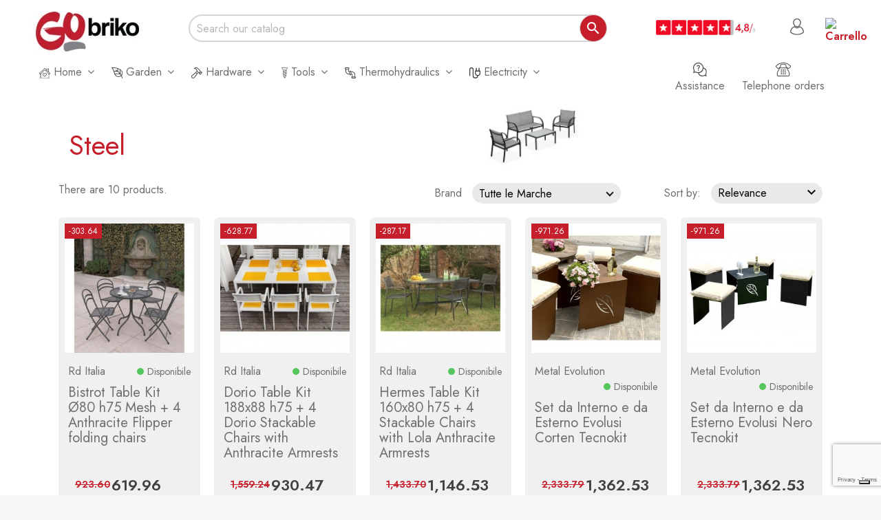

--- FILE ---
content_type: text/html; charset=utf-8
request_url: https://www.gobriko.it/en/1266-acciaio
body_size: 85223
content:
<!doctype html>
<html lang="en">

  <head>
    
      
  <meta charset="utf-8">


  <meta http-equiv="x-ua-compatible" content="ie=edge">



  <title>Steel</title>
  <meta name="description" content="">
  <meta name="keywords" content="">
        <link rel="canonical" href="https://www.gobriko.it/en/1266-acciaio">
  


  <meta name="viewport" content="width=device-width, initial-scale=1">



  <link rel="icon" type="image/vnd.microsoft.icon" href="https://www.gobriko.it/img/favicon.ico?1576684660">
  <link rel="shortcut icon" type="image/x-icon" href="https://www.gobriko.it/img/favicon.ico?1576684660">



    <link rel="stylesheet" href="https://www.gobriko.it/themes/AngarTheme/assets/css/theme.css" type="text/css" media="all">
  <link rel="stylesheet" href="https://www.gobriko.it/themes/AngarTheme/assets/css/libs/jquery.bxslider.css" type="text/css" media="all">
  <link rel="stylesheet" href="https://www.gobriko.it/themes/AngarTheme/assets/css/font-awesome.css" type="text/css" media="all">
  <link rel="stylesheet" href="https://www.gobriko.it/themes/AngarTheme/assets/css/angartheme.css" type="text/css" media="all">
  <link rel="stylesheet" href="https://www.gobriko.it/themes/AngarTheme/assets/css/home_modyficators.css" type="text/css" media="all">
  <link rel="stylesheet" href="https://www.gobriko.it/themes/AngarTheme/assets/css/rwd.css" type="text/css" media="all">
  <link rel="stylesheet" href="https://www.gobriko.it/themes/AngarTheme/assets/css/black.css" type="text/css" media="all">
  <link rel="stylesheet" href="https://www.gobriko.it/modules/blockreassurance/views/dist/front.css" type="text/css" media="all">
  <link rel="stylesheet" href="https://www.gobriko.it/modules/relatedproducts//views/css/relatedproducts-theme.css" type="text/css" media="all">
  <link rel="stylesheet" href="https://www.gobriko.it/modules/relatedproducts//views/css/relatedproducts-thumbnails.css" type="text/css" media="all">
  <link rel="stylesheet" href="https://www.gobriko.it/modules/relatedproducts//views/css/relatedproducts-global.css" type="text/css" media="all">
  <link rel="stylesheet" href="https://www.gobriko.it/modules/relatedproducts//views/css/relatedproducts-column.css" type="text/css" media="all">
  <link rel="stylesheet" href="https://www.gobriko.it/modules/relatedproducts//views/css/vendor/busy-load/app.min.css" type="text/css" media="all">
  <link rel="stylesheet" href="https://www.gobriko.it/modules/amazzingfilter/views/css/front.css" type="text/css" media="all">
  <link rel="stylesheet" href="https://www.gobriko.it/modules/amazzingfilter/views/css/icons.css" type="text/css" media="all">
  <link rel="stylesheet" href="https://www.gobriko.it/themes/AngarTheme/modules/amazzingfilter/views/css/custom.css" type="text/css" media="all">
  <link rel="stylesheet" href="https://www.gobriko.it/modules/amazzingfilter/views/css/front-17.css" type="text/css" media="all">
  <link rel="stylesheet" href="https://www.gobriko.it/modules/estimateddelivery/views/css/estimateddelivery.css" type="text/css" media="all">
  <link rel="stylesheet" href="https://www.gobriko.it/modules/estimateddelivery/views/css/estimateddelivery-pl-17.css" type="text/css" media="all">
  <link rel="stylesheet" href="https://www.gobriko.it/modules/ets_htmlbox/views/css/front.css" type="text/css" media="all">
  <link rel="stylesheet" href="https://www.gobriko.it/modules//feedaty/views/css/product-list-reviews.css" type="text/css" media="all">
  <link rel="stylesheet" href="https://www.gobriko.it/modules/angarslider/views/css/angarslider.css" type="text/css" media="all">
  <link rel="stylesheet" href="https://www.gobriko.it/modules/ambjolisearch/views/css/jolisearch-common.css" type="text/css" media="all">
  <link rel="stylesheet" href="https://www.gobriko.it/themes/AngarTheme/modules/ambjolisearch/views/css/jolisearch-finder.css" type="text/css" media="all">
  <link rel="stylesheet" href="https://www.gobriko.it/modules/angarcmsinfo/views/css/angarcmsinfo.css" type="text/css" media="all">
  <link rel="stylesheet" href="https://www.gobriko.it/modules/codfee/views/css/codfee_1.6.css" type="text/css" media="all">
  <link rel="stylesheet" href="https://www.gobriko.it/modules/etcron//views/css/front.css" type="text/css" media="all">
  <link rel="stylesheet" href="https://www.gobriko.it/modules/ets_imagecompressor//views/css/ets_imagecompressor.css" type="text/css" media="all">
  <link rel="stylesheet" href="https://www.gobriko.it/modules/socialmonster/views/css/socialmonster.css" type="text/css" media="all">
  <link rel="stylesheet" href="https://www.gobriko.it/modules/tetbrandlogo/views/css/tetbrand.css" type="text/css" media="all">
  <link rel="stylesheet" href="https://www.gobriko.it/modules/ets_cfultimate/views/css/date.css" type="text/css" media="all">
  <link rel="stylesheet" href="https://www.gobriko.it/modules/ets_cfultimate/views/css/style.css" type="text/css" media="all">
  <link rel="stylesheet" href="https://www.gobriko.it/modules/ets_cfultimate/views/css/skin.min.css" type="text/css" media="all">
  <link rel="stylesheet" href="https://www.gobriko.it/modules/gridmaker//views/css/front.css" type="text/css" media="all">
  <link rel="stylesheet" href="https://www.gobriko.it/modules/gridmaker//views/css/styles/circle.css" type="text/css" media="all">
  <link rel="stylesheet" href="https://www.gobriko.it/modules/gridmaker//views/css/styles/default.css" type="text/css" media="all">
  <link rel="stylesheet" href="https://www.gobriko.it/modules/gridmaker//views/css/styles/ellips.css" type="text/css" media="all">
  <link rel="stylesheet" href="https://www.gobriko.it/modules/gridmaker//views/css/styles/flashing.css" type="text/css" media="all">
  <link rel="stylesheet" href="https://www.gobriko.it/modules/gridmaker//views/css/styles/gray-scale.css" type="text/css" media="all">
  <link rel="stylesheet" href="https://www.gobriko.it/modules/gridmaker//views/css/styles/guillotine-reverse.css" type="text/css" media="all">
  <link rel="stylesheet" href="https://www.gobriko.it/modules/gridmaker//views/css/styles/half-slide.css" type="text/css" media="all">
  <link rel="stylesheet" href="https://www.gobriko.it/modules/gridmaker//views/css/styles/push-right.css" type="text/css" media="all">
  <link rel="stylesheet" href="https://www.gobriko.it/modules/gridmaker//views/css/styles/revolving-door-inverse.css" type="text/css" media="all">
  <link rel="stylesheet" href="https://www.gobriko.it/modules/gridmaker//views/css/styles/revolving-door-top.css" type="text/css" media="all">
  <link rel="stylesheet" href="https://www.gobriko.it/modules/gridmaker//views/css/styles/revolving-door.css" type="text/css" media="all">
  <link rel="stylesheet" href="https://www.gobriko.it/modules/gridmaker//views/css/styles/rotate.css" type="text/css" media="all">
  <link rel="stylesheet" href="https://www.gobriko.it/modules/gridmaker//views/css/styles/shine.css" type="text/css" media="all">
  <link rel="stylesheet" href="https://www.gobriko.it/modules/gridmaker//views/css/styles/slide.css" type="text/css" media="all">
  <link rel="stylesheet" href="https://www.gobriko.it/modules/gridmaker//views/css/styles/zoom.css" type="text/css" media="all">
  <link rel="stylesheet" href="https://www.gobriko.it/modules/gridmaker//views/css/styles_html/3DCover.css" type="text/css" media="all">
  <link rel="stylesheet" href="https://www.gobriko.it/modules/gridmaker//views/css/styles_html/3Dside.css" type="text/css" media="all">
  <link rel="stylesheet" href="https://www.gobriko.it/modules/gridmaker//views/css/styles_html/Border_slight.css" type="text/css" media="all">
  <link rel="stylesheet" href="https://www.gobriko.it/modules/gridmaker//views/css/styles_html/Circle.css" type="text/css" media="all">
  <link rel="stylesheet" href="https://www.gobriko.it/modules/gridmaker//views/css/styles_html/Crost.css" type="text/css" media="all">
  <link rel="stylesheet" href="https://www.gobriko.it/modules/gridmaker//views/css/styles_html/Fall_down.css" type="text/css" media="all">
  <link rel="stylesheet" href="https://www.gobriko.it/modules/gridmaker//views/css/styles_html/Preserve.css" type="text/css" media="all">
  <link rel="stylesheet" href="https://www.gobriko.it/modules/gridmaker//views/css/styles_html/Scale.css" type="text/css" media="all">
  <link rel="stylesheet" href="https://www.gobriko.it/modules/gridmaker//views/css/styles_html/Scale_down.css" type="text/css" media="all">
  <link rel="stylesheet" href="https://www.gobriko.it/modules/gridmaker//views/css/styles_html/Scintilla.css" type="text/css" media="all">
  <link rel="stylesheet" href="https://www.gobriko.it/modules/gridmaker//views/css/styles_html/Square_brackets.css" type="text/css" media="all">
  <link rel="stylesheet" href="https://www.gobriko.it/modules/gridmaker//views/css/styles_html/Sumptuous.css" type="text/css" media="all">
  <link rel="stylesheet" href="https://www.gobriko.it/modules/gridmaker//views/css/styles_html/Three_circles.css" type="text/css" media="all">
  <link rel="stylesheet" href="https://www.gobriko.it/modules/gridmaker//views/css/styles_html/default.css" type="text/css" media="all">
  <link rel="stylesheet" href="https://www.gobriko.it/modules/gridmaker//views/css/link_styles/flip.css" type="text/css" media="all">
  <link rel="stylesheet" href="https://www.gobriko.it/modules/gridmaker//views/css/link_styles/rotateOut.css" type="text/css" media="all">
  <link rel="stylesheet" href="https://www.gobriko.it/modules/gridmaker//views/css/link_styles/rubberBand.css" type="text/css" media="all">
  <link rel="stylesheet" href="https://www.gobriko.it/modules/gridmaker//views/css/link_styles/shake.css" type="text/css" media="all">
  <link rel="stylesheet" href="https://www.gobriko.it/modules/gridmaker//views/css/link_styles/simple.css" type="text/css" media="all">
  <link rel="stylesheet" href="https://www.gobriko.it/modules/gridmaker//views/css/link_styles/wobble.css" type="text/css" media="all">
  <link rel="stylesheet" href="https://www.gobriko.it/modules/gridmaker//views/css/link_styles/zoomOutDown.css" type="text/css" media="all">
  <link rel="stylesheet" href="https://www.gobriko.it/modules/professionalbanners/views/css/jquery.bxslider.css" type="text/css" media="screen">
  <link rel="stylesheet" href="https://www.gobriko.it/modules/professionalbanners/views/css/fmecountdown.css" type="text/css" media="screen">
  <link rel="stylesheet" href="https://www.gobriko.it/modules/professionalbanners/views/css/owl.carousel.css" type="text/css" media="screen">
  <link rel="stylesheet" href="https://www.gobriko.it/modules/socialloginmodule/views/css/front.css" type="text/css" media="all">
  <link rel="stylesheet" href="https://www.gobriko.it/modules/socialloginmodule/views/css/bootstrap-social.css" type="text/css" media="all">
  <link rel="stylesheet" href="https://www.gobriko.it/modules/socialloginmodule/views/css/font-awesome.min.css" type="text/css" media="all">
  <link rel="stylesheet" href="https://www.gobriko.it/js/jquery/ui/themes/base/minified/jquery-ui.min.css" type="text/css" media="all">
  <link rel="stylesheet" href="https://www.gobriko.it/js/jquery/ui/themes/base/minified/jquery.ui.theme.min.css" type="text/css" media="all">
  <link rel="stylesheet" href="https://www.gobriko.it/modules/iqitmegamenu/views/css/front.css" type="text/css" media="all">
  <link rel="stylesheet" href="https://www.gobriko.it/modules/ps_imageslider/css/homeslider.css" type="text/css" media="all">
  <link rel="stylesheet" href="https://www.gobriko.it/modules/iqitmegamenu/views/css/iqitmegamenu_s_1.css" type="text/css" media="all">
  <link rel="stylesheet" href="https://www.gobriko.it/themes/AngarTheme/assets/css/custom.css" type="text/css" media="all">
  <link rel="stylesheet" href="https://www.gobriko.it/modules/ambjolisearch//views/css/themes/angartheme-1.7.css" type="text/css" media="all">


<link rel="stylesheet" href="https://fonts.googleapis.com/css?family=Jost:400,600&amp;subset=latin,latin-ext" type="text/css" media="all" />


    <script type="text/javascript" src="https://www.gobriko.it/modules/rc_pganalytics/views/js/hook/RcAnalyticsEvents.js" ></script>


  <script type="text/javascript">
        var added_to_wishlist = "The product was successfully added to your wishlist.";
        var af_ajax_path = "https:\/\/www.gobriko.it\/en\/module\/amazzingfilter\/ajax?ajax=1";
        var af_classes = {"load_font":1,"icon-filter":"icon-filter","u-times":"u-times","icon-eraser":"icon-eraser","icon-lock":"icon-lock","icon-unlock-alt":"icon-unlock-alt","icon-minus":"icon-minus","icon-plus":"icon-plus","icon-check":"icon-check","icon-save":"icon-save","js-product-miniature":"js-product-miniature","pagination":"pagination"};
        var af_id_cat = 1266;
        var af_ids = {"main":"main"};
        var af_product_count_text = "";
        var af_product_list_class = "af-product-list";
        var baseDir = "https:\/\/www.gobriko.it\/";
        var btGapTag = {"tagContent":{"tracking_type":{"label":"tracking_type","value":"view_item_list"},"contents":{"label":"contents","value":[{"item_id":"37400","item_name":"Bistrot Table Kit \u00d880 h75 Mesh + 4 Anthracite Flipper folding chairs ","currency":"EUR","item_category":"Steel","price":"619,96","item_brand":"Rd Italia","id":"37400","name":"Bistrot Table Kit \u00d880 h75 Mesh + 4 Anthracite Flipper folding chairs","brand":"Rd Italia","category":"Steel","list_name":"Steel","quantity":1},{"item_id":"37401","item_name":"Dorio Table Kit 188x88 h75 + 4 Dorio Stackable Chairs with Anthracite Armrests ","currency":"EUR","item_category":"Steel","price":"930,47","item_brand":"Rd Italia","id":"37401","name":"Dorio Table Kit 188x88 h75 + 4 Dorio Stackable Chairs with Anthracite Armrests","brand":"Rd Italia","category":"Steel","list_name":"Steel","quantity":1},{"item_id":"37402","item_name":"Hermes Table Kit 160x80 h75 + 4 Stackable Chairs with Lola Anthracite Armrests ","currency":"EUR","item_category":"Steel","price":"1146,53","item_brand":"Rd Italia","id":"37402","name":"Hermes Table Kit 160x80 h75 + 4 Stackable Chairs with Lola Anthracite Armrests","brand":"Rd Italia","category":"Steel","list_name":"Steel","quantity":1},{"item_id":"47380","item_name":"Set da Interno e da Esterno Evolusi Corten Tecnokit ","currency":"EUR","item_category":"Steel","price":"1362,53","item_brand":"Metal Evolution","id":"47380","name":"Set da Interno e da Esterno Evolusi Corten Tecnokit","brand":"Metal Evolution","category":"Steel","list_name":"Steel","quantity":1},{"item_id":"47381","item_name":"Set da Interno e da Esterno Evolusi Nero Tecnokit ","currency":"EUR","item_category":"Steel","price":"1362,53","item_brand":"Metal Evolution","id":"47381","name":"Set da Interno e da Esterno Evolusi Nero Tecnokit","brand":"Metal Evolution","category":"Steel","list_name":"Steel","quantity":1},{"item_id":"53317","item_name":"Set Bistrot Woody ","currency":"EUR","item_category":"Garden","price":"154,80","item_brand":"GDLC","id":"53317","name":"Set Bistrot Woody","brand":"GDLC","category":"Garden","list_name":"Garden","quantity":1},{"item_id":"53318","item_name":"Set Bistrot You&Me Antracite ","currency":"EUR","item_category":"Garden","price":"297,72","item_brand":"GDLC","id":"53318","name":"Set Bistrot You&Me Antracite","brand":"GDLC","category":"Garden","list_name":"Garden","quantity":1},{"item_id":"53324","item_name":"Set Funny Ombrellone + Tavolo + 4 Sedie Nero ","currency":"EUR","item_category":"Garden","price":"156,87","item_brand":"SOB","id":"53324","name":"Set Funny Ombrellone + Tavolo + 4 Sedie Nero","brand":"SOB","category":"Garden","list_name":"Garden","quantity":1},{"item_id":"53325","item_name":"Set Garden Ecco Fatto Antracite ","currency":"EUR","item_category":"Garden","price":"127,70","item_brand":"GDLC","id":"53325","name":"Set Garden Ecco Fatto Antracite","brand":"GDLC","category":"Garden","list_name":"Garden","quantity":1},{"item_id":"53326","item_name":"Set Metalwood Twilight divano + Tavolo + 2 Poltrona ","currency":"EUR","item_category":"Garden","price":"272,53","item_brand":"GDLC","id":"53326","name":"Set Metalwood Twilight divano + Tavolo + 2 Poltrona","brand":"GDLC","category":"Garden","list_name":"Garden","quantity":1}]},"coupon_name":{"label":"coupon","value":"no_coupon"},"value":{"label":"value","value":null},"content_name":{"label":"content_name","value":"Steel"},"content_category":{"label":"content_category","value":"'Steel'"}},"elementCategoryProduct":"article.product-miniature","elementShipping":"input[type=radio]","elementPayment":".ps-shown-by-js","elementlogin":"button#submit-login","elementsignup":"div.no-account","elementWishCat":"button.wishlist-button-add","elementWishProd":"button.wishlist-button-add","gaId":"G-FXFTTJFTEX","gaEnable":"1","bEnableUa":"1","sUAcode":"G-FXFTTJFTEX","ajaxUrl":"https:\/\/www.gobriko.it\/en\/module\/ganalyticspro\/ajax","token":"eb3cbf3bd0a2d876000aaedc811cb0bb","bRefund":false,"bPartialRefund":false,"bUseConsent":false,"bConsentHtmlElement":"","bConsentHtmlElementSecond":"","iConsentConsentLvl":0,"referer":null,"acbIsInstalled":false,"tagCurrency":"EUR"};
        var btPixel = {"btnAddToCart":".add-to-cart","btnAddToWishlist":"a[id=\"wishlist_button\"]","btnOrder":"button[name=\"confirm-addresses\"]","btnSub":".pm_subscription_display_product_buttons","tagContent":{"content_type":{"label":"content_type","value":"'product'"},"content_ids":{"label":"content_ids","value":"['EN37400','EN37401','EN37402','EN47380','EN47381','EN53317','EN53318','EN53324','EN53325','EN53326']"},"content_name":{"label":"content_name","value":"'Steel'"},"content_category":{"label":"content_category","value":"'Garden > Outdoor furniture > Sets & Lounges > Steel'"}}};
        var current_controller = "category";
        var days = "Days";
        var hours = "Hours";
        var iqitmegamenu = {"sticky":false,"mobileType":"push","containerSelector":"#wrapper .container"};
        var isLogged = 0;
        var isLoggedWishlist = false;
        var is_17 = 1;
        var jolisearch = {"amb_joli_search_action":"https:\/\/www.gobriko.it\/en\/jolisearch","amb_joli_search_link":"https:\/\/www.gobriko.it\/en\/jolisearch","amb_joli_search_controller":"jolisearch","blocksearch_type":"top","show_cat_desc":0,"ga_acc":0,"id_lang":1,"url_rewriting":1,"use_autocomplete":2,"minwordlen":3,"l_products":"Products","l_manufacturers":"Manufacturers","l_categories":"Categories","l_no_results_found":"No results found","l_more_results":"More results \u00bb","ENT_QUOTES":3,"search_ssl":true,"self":"\/var\/www\/gobriko.it\/public_html\/modules\/ambjolisearch","position":{"my":"center top","at":"center bottom","collision":"fit none"},"classes":"ps17 centered-list","display_manufacturer":"","display_category":""};
        var lineven_rlp = {"datas":{"refresh_mode":"NOTHING","refresh_delay":"300","partners_reviews_module":false,"partners_reviews_module_grade_url":""},"id":"248","name":"relatedproducts","is_test_mode":0,"ajax":[],"urls":{"service_dispatcher_url":"https:\/\/www.gobriko.it\/en\/module\/relatedproducts\/servicedispatcher","service_dispatcher_ssl_url":"https:\/\/www.gobriko.it\/en\/module\/relatedproducts\/servicedispatcher","short_url":"modules\/relatedproducts\/","base_url":"\/modules\/relatedproducts\/","css_url":"\/modules\/relatedproducts\/views\/css\/","cart_url":"https:\/\/www.gobriko.it\/en\/cart?action=show","order_url":"https:\/\/www.gobriko.it\/en\/order"}};
        var load_more = false;
        var loggin_required = "You must be logged in to manage your wishlist.";
        var loginLabel = "Login";
        var login_url = "https:\/\/www.gobriko.it\/en\/my-account";
        var minutes = "Minutes";
        var mywishlist_url = "https:\/\/www.gobriko.it\/en\/module\/tdproductwishlist\/mywishlist";
        var page_link_rewrite_text = "page";
        var prestashop = {"cart":{"products":[],"totals":{"total":{"type":"total","label":"Total","amount":0,"value":"0.00"},"total_including_tax":{"type":"total","label":"Total (tax incl.)","amount":0,"value":"0.00"},"total_excluding_tax":{"type":"total","label":"Total (tax excl.)","amount":0,"value":"0.00"}},"subtotals":{"products":{"type":"products","label":"Subtotal","amount":0,"value":"0.00"},"discounts":null,"shipping":{"type":"shipping","label":"Shipping","amount":0,"value":""},"tax":{"type":"tax","label":"Included taxes","amount":0,"value":"0.00"}},"products_count":0,"summary_string":"0 items","vouchers":{"allowed":1,"added":[]},"discounts":[],"minimalPurchase":0,"minimalPurchaseRequired":""},"currency":{"name":"","iso_code":"EUR","iso_code_num":"978","sign":""},"customer":{"lastname":null,"firstname":null,"email":null,"birthday":null,"newsletter":null,"newsletter_date_add":null,"optin":null,"website":null,"company":null,"siret":null,"ape":null,"is_logged":false,"gender":{"type":null,"name":null},"addresses":[]},"language":{"name":"En","iso_code":"en","locale":"en-US","language_code":"en-us","is_rtl":"0","date_format_lite":"m\/d\/Y","date_format_full":"m\/d\/Y H:i:s","id":1},"page":{"title":"","canonical":"https:\/\/www.gobriko.it\/en\/1266-acciaio","meta":{"title":"Steel","description":"","keywords":"","robots":"index"},"page_name":"category","body_classes":{"lang-en":true,"lang-rtl":false,"country-IT":true,"currency-EUR":true,"layout-full-width":true,"page-category":true,"tax-display-enabled":true,"category-id-1266":true,"category-Steel":true,"category-id-parent-622":true,"category-depth-level-5":true},"admin_notifications":[]},"shop":{"name":"Go Briko","logo":"https:\/\/www.gobriko.it\/img\/go-briko-logo-1576684660.jpg","stores_icon":"https:\/\/www.gobriko.it\/img\/logo_stores.png","favicon":"https:\/\/www.gobriko.it\/img\/favicon.ico"},"urls":{"base_url":"https:\/\/www.gobriko.it\/","current_url":"https:\/\/www.gobriko.it\/en\/1266-acciaio","shop_domain_url":"https:\/\/www.gobriko.it","img_ps_url":"https:\/\/www.gobriko.it\/img\/","img_cat_url":"https:\/\/www.gobriko.it\/img\/c\/","img_lang_url":"https:\/\/www.gobriko.it\/img\/l\/","img_prod_url":"https:\/\/www.gobriko.it\/img\/p\/","img_manu_url":"https:\/\/www.gobriko.it\/img\/m\/","img_sup_url":"https:\/\/www.gobriko.it\/img\/su\/","img_ship_url":"https:\/\/www.gobriko.it\/img\/s\/","img_store_url":"https:\/\/www.gobriko.it\/img\/st\/","img_col_url":"https:\/\/www.gobriko.it\/img\/co\/","img_url":"https:\/\/www.gobriko.it\/themes\/AngarTheme\/assets\/img\/","css_url":"https:\/\/www.gobriko.it\/themes\/AngarTheme\/assets\/css\/","js_url":"https:\/\/www.gobriko.it\/themes\/AngarTheme\/assets\/js\/","pic_url":"https:\/\/www.gobriko.it\/upload\/","pages":{"address":"https:\/\/www.gobriko.it\/en\/address","addresses":"https:\/\/www.gobriko.it\/en\/addresses","authentication":"https:\/\/www.gobriko.it\/en\/login","cart":"https:\/\/www.gobriko.it\/en\/cart","category":"https:\/\/www.gobriko.it\/en\/index.php?controller=category","cms":"https:\/\/www.gobriko.it\/en\/index.php?controller=cms","contact":"https:\/\/www.gobriko.it\/en\/contact-us","discount":"https:\/\/www.gobriko.it\/en\/discount","guest_tracking":"https:\/\/www.gobriko.it\/en\/guest-tracking","history":"https:\/\/www.gobriko.it\/en\/order-history","identity":"https:\/\/www.gobriko.it\/en\/identity","index":"https:\/\/www.gobriko.it\/en\/","my_account":"https:\/\/www.gobriko.it\/en\/my-account","order_confirmation":"https:\/\/www.gobriko.it\/en\/order-confirmation","order_detail":"https:\/\/www.gobriko.it\/en\/index.php?controller=order-detail","order_follow":"https:\/\/www.gobriko.it\/en\/order-follow","order":"https:\/\/www.gobriko.it\/en\/order","order_return":"https:\/\/www.gobriko.it\/en\/index.php?controller=order-return","order_slip":"https:\/\/www.gobriko.it\/en\/credit-slip","pagenotfound":"https:\/\/www.gobriko.it\/en\/page-not-found","password":"https:\/\/www.gobriko.it\/en\/password-recovery","pdf_invoice":"https:\/\/www.gobriko.it\/en\/index.php?controller=pdf-invoice","pdf_order_return":"https:\/\/www.gobriko.it\/en\/index.php?controller=pdf-order-return","pdf_order_slip":"https:\/\/www.gobriko.it\/en\/index.php?controller=pdf-order-slip","prices_drop":"https:\/\/www.gobriko.it\/en\/prices-drop","product":"https:\/\/www.gobriko.it\/en\/index.php?controller=product","search":"https:\/\/www.gobriko.it\/en\/search","sitemap":"https:\/\/www.gobriko.it\/en\/sitemap","stores":"https:\/\/www.gobriko.it\/en\/stores","supplier":"https:\/\/www.gobriko.it\/en\/supplier","register":"https:\/\/www.gobriko.it\/en\/login?create_account=1","order_login":"https:\/\/www.gobriko.it\/en\/order?login=1"},"alternative_langs":{"en-us":"https:\/\/www.gobriko.it\/en\/1266-acciaio","it-it":"https:\/\/www.gobriko.it\/it\/1266-acciaio","fr-fr":"https:\/\/www.gobriko.it\/fr\/1266-acciaio"},"theme_assets":"\/themes\/AngarTheme\/assets\/","actions":{"logout":"https:\/\/www.gobriko.it\/en\/?mylogout="},"no_picture_image":{"bySize":{"small_default":{"url":"https:\/\/www.gobriko.it\/img\/p\/en-default-small_default.jpg","width":98,"height":98},"cart_default":{"url":"https:\/\/www.gobriko.it\/img\/p\/en-default-cart_default.jpg","width":125,"height":125},"home_default":{"url":"https:\/\/www.gobriko.it\/img\/p\/en-default-home_default.jpg","width":259,"height":259},"medium_default":{"url":"https:\/\/www.gobriko.it\/img\/p\/en-default-medium_default.jpg","width":452,"height":452},"large_default":{"url":"https:\/\/www.gobriko.it\/img\/p\/en-default-large_default.jpg","width":800,"height":800}},"small":{"url":"https:\/\/www.gobriko.it\/img\/p\/en-default-small_default.jpg","width":98,"height":98},"medium":{"url":"https:\/\/www.gobriko.it\/img\/p\/en-default-home_default.jpg","width":259,"height":259},"large":{"url":"https:\/\/www.gobriko.it\/img\/p\/en-default-large_default.jpg","width":800,"height":800},"legend":""}},"configuration":{"display_taxes_label":true,"display_prices_tax_incl":true,"is_catalog":false,"show_prices":true,"opt_in":{"partner":false},"quantity_discount":{"type":"discount","label":"Unit discount"},"voucher_enabled":1,"return_enabled":1},"field_required":[],"breadcrumb":{"links":[{"title":"Home","url":"https:\/\/www.gobriko.it\/en\/"},{"title":"Garden","url":"https:\/\/www.gobriko.it\/en\/6-giardino"},{"title":"Outdoor furniture","url":"https:\/\/www.gobriko.it\/en\/183-arredo-outdoor"},{"title":"Sets & Lounges","url":"https:\/\/www.gobriko.it\/en\/622-set-salottini"},{"title":"Steel","url":"https:\/\/www.gobriko.it\/en\/1266-acciaio"}],"count":5},"link":{"protocol_link":"https:\/\/","protocol_content":"https:\/\/"},"time":1763306581,"static_token":"eb3cbf3bd0a2d876000aaedc811cb0bb","token":"ac6f66b4bc1b3a2d27eb584611abb05c","debug":false};
        var psemailsubscription_subscription = "https:\/\/www.gobriko.it\/en\/module\/ps_emailsubscription\/subscription";
        var psr_icon_color = "#006698";
        var seconds = "Seconds";
        var show_load_more_btn = true;
        var static_token = "eb3cbf3bd0a2d876000aaedc811cb0bb";
        var wishlistProductsIds = "";
        var wishlistView = "Your Wishlist";
      </script>




  <!-- Facebook Product Ad Module by BusinessTech - Start Facebook Pixel Code -->
	
	<script>
		!function(f,b,e,v,n,t,s){if(f.fbq)return;n=f.fbq=function(){n.callMethod?
			n.callMethod.apply(n,arguments):n.queue.push(arguments)};if(!f._fbq)f._fbq=n;
			n.push=n;n.loaded=!0;n.version='2.0';n.queue=[];t=b.createElement(e);t.async=!0;
			t.src=v;s=b.getElementsByTagName(e)[0];s.parentNode.insertBefore(t,s)
		}(window, document,'script','https://connect.facebook.net/en_US/fbevents.js');

					fbq('consent', 'grant');
				fbq('init', '420836846307773');
		fbq('track', 'PageView');

		
				
		fbq('track', 'ViewCategory', {
			
							content_type : 'product',
							content_ids : ['EN37400','EN37401','EN37402','EN47380','EN47381','EN53317','EN53318','EN53324','EN53325','EN53326'],
							content_name : 'Steel',
							content_category : 'Garden > Outdoor furniture > Sets & Lounges > Steel'						
		});
		
				


		
					
	</script>
	<noscript><img height="1" width="1" style="display:none" src="https://www.facebook.com/tr?id=420836846307773&ev=PageView&noscript=1"/></noscript>
	
<!-- Facebook Product Ad Module by BusinessTech - End Facebook Pixel Code -->
<!-- emarketing start -->



<!-- emarketing end -->	<script async src="https://www.googletagmanager.com/gtag/js?id=G-FXFTTJFTEX"></script>
<script type='text/javascript' src='https://cs.iubenda.com/autoblocking/3551656.js' charset='UTF-8' async></script>
<script type="text/javascript">
var _iub = _iub || [];
_iub.csConfiguration = {"askConsentAtCookiePolicyUpdate":true,"floatingPreferencesButtonDisplay":"bottom-right","perPurposeConsent":true,"siteId":3551656,"whitelabel":false,"cookiePolicyId":26898686,"lang":"en-GB", "banner":{ "acceptButtonDisplay":true,"closeButtonDisplay":false,"customizeButtonDisplay":true,"explicitWithdrawal":true,"listPurposes":true,"position":"float-top-center","rejectButtonDisplay":true,"showTitle":false }};
</script>

<script type="text/javascript" src="//cdn.iubenda.com/cs/iubenda_cs.js" charset="UTF-8" async></script>
			<script type='text/javascript'>
				var iCallback = function(){};

				if('callback' in _iub.csConfiguration) {
					if('onConsentGiven' in _iub.csConfiguration.callback) iCallback = _iub.csConfiguration.callback.onConsentGiven;

					_iub.csConfiguration.callback.onConsentGiven = function() {
						iCallback();

						jQuery('noscript._no_script_iub').each(function (a, b) { var el = jQuery(b); el.after(el.html()); });
					};
				};
			</script>
<style>
body {
background-color: #f7f7f7;
font-family: "Jost", Arial, Helvetica, sans-serif;
}

.products .product-miniature .product-title {
height: 64px;
}

.products .product-miniature .product-title a {
font-size: 12px;
line-height: 12px;
}

#content-wrapper .products .product-miniature .product-desc {
height: 0px;
}

@media (min-width: 991px) {
#home_categories ul li .cat-container {
min-height: 248px;
}
}

@media (min-width: 768px) {
a#_desktop_logo {
padding-top: 5px;
padding-bottom: 0px;
}
}

nav.header-nav {
background: #ffffff;
}

nav.header-nav,
.header_sep2 #contact-link span.shop-phone,
.header_sep2 #contact-link span.shop-phone.shop-tel,
.header_sep2 #contact-link span.shop-phone:last-child,
.header_sep2 .lang_currency_top,
.header_sep2 .lang_currency_top:last-child,
.header_sep2 #_desktop_currency_selector,
.header_sep2 #_desktop_language_selector,
.header_sep2 #_desktop_user_info {
border-color: #d6d4d4;
}

#contact-link,
#contact-link a,
.lang_currency_top span.lang_currency_text,
.lang_currency_top .dropdown i.expand-more,
nav.header-nav .user-info span,
nav.header-nav .user-info a.logout,
#languages-block-top div.current,
nav.header-nav a{
color: #000000;
}

#contact-link span.shop-phone strong,
#contact-link span.shop-phone strong a,
.lang_currency_top span.expand-more,
nav.header-nav .user-info a.account {
color: #006698;
}

#contact-link span.shop-phone i {
color: #006698;
}

.header-top {
background: #ffffff;
}

div#search_widget form button[type=submit] {
background: #c61f2b;
color: #ffffff;
}

div#search_widget form button[type=submit]:hover {
background: #ac202a;
color: #ffffff;
}


#header div#_desktop_cart .blockcart .header {
background: #ffffff;
}

#header div#_desktop_cart .blockcart .header a.cart_link {
color: #c61f2b;
}


#homepage-slider .bx-wrapper .bx-pager.bx-default-pager a:hover,
#homepage-slider .bx-wrapper .bx-pager.bx-default-pager a.active{
background: #c61f2b;
}

div#rwd_menu {
background: #006698;
}

div#rwd_menu,
div#rwd_menu a {
color: #ffffff;
}

div#rwd_menu,
div#rwd_menu .rwd_menu_item,
div#rwd_menu .rwd_menu_item:first-child {
border-color: #2b292b;
}

div#rwd_menu .rwd_menu_item:hover,
div#rwd_menu .rwd_menu_item:focus,
div#rwd_menu .rwd_menu_item a:hover,
div#rwd_menu .rwd_menu_item a:focus {
color: #ffffff;
background: #006698;
}

#mobile_top_menu_wrapper2 .top-menu li a:hover,
.rwd_menu_open ul.user_info li a:hover {
background: #006698;
color: #ffffff;
}

#_desktop_top_menu{
background: #006698;
}

#_desktop_top_menu,
#_desktop_top_menu > ul > li,
.menu_sep1 #_desktop_top_menu > ul > li,
.menu_sep1 #_desktop_top_menu > ul > li:last-child,
.menu_sep2 #_desktop_top_menu,
.menu_sep2 #_desktop_top_menu > ul > li,
.menu_sep2 #_desktop_top_menu > ul > li:last-child,
.menu_sep3 #_desktop_top_menu,
.menu_sep4 #_desktop_top_menu,
.menu_sep5 #_desktop_top_menu,
.menu_sep6 #_desktop_top_menu {
border-color: #2b292b;
}

#_desktop_top_menu > ul > li > a {
color: #ffffff;
}

#_desktop_top_menu > ul > li:hover > a {
color: #ffffff;
background: #006698;
}

.submenu1 #_desktop_top_menu .popover.sub-menu ul.top-menu li a:hover {
background: #006698;
color: #ffffff;
}

#home_categories .homecat_title span {
border-color: #c61f2b;
}

#home_categories ul li .homecat_name span {
background: #c61f2b;
}

#home_categories ul li a.view_more {
background: #414141;
color: #ffffff;
border-color: #414141;
}

#home_categories ul li a.view_more:hover {
background: #c61f2b;
color: #ffffff;
border-color: #c61f2b;
}

.columns .text-uppercase a,
.columns .text-uppercase span,
.columns div#_desktop_cart .cart_index_title a,
#home_man_product .catprod_title a span {
border-color: #c61f2b;
}

#index .tabs ul.nav-tabs li.nav-item a.active,
#index .tabs ul.nav-tabs li.nav-item a:hover,
.index_title a,
.index_title span {
border-color: #c61f2b;
}

a.product-flags-plist span.product-flag.new,
#home_cat_product a.product-flags-plist span.product-flag.new,
#product #content .product-flags li,
#product #content .product-flags .product-flag.new {
background: #141414;
}

.products .product-miniature .product-title a,
#home_cat_product ul li .right-block .name_block a {
color: #282828;
}

.products .product-miniature span.price,
#home_cat_product ul li .product-price-and-shipping .price,
.ui-widget .search_right span.search_price {
color: #414141;
}

.button-container .add-to-cart:hover,
#subcart .cart-buttons .viewcart:hover {
background: #c61f2b;
color: #ffffff;
border-color: #c61f2b;
}

.button-container .add-to-cart,
.button-container .add-to-cart:disabled,
#subcart .cart-buttons .viewcart {
background: #414141;
color: #ffffff;
border-color: #414141;
}

#home_cat_product .catprod_title span {
border-color: #c61f2b;
}

#home_man .man_title span {
border-color: #c61f2b;
}

div#angarinfo_block .icon_cms {
color: #414141;
}

.footer-container {
background: #414141;
}

.footer-container,
.footer-container .h3,
.footer-container .links .title,
.row.social_footer {
border-color: #414141;
}

.footer-container .h3 span,
.footer-container .h3 a,
.footer-container .links .title span.h3,
.footer-container .links .title a.h3 {
border-color: #414141;
}

.footer-container,
.footer-container .h3,
.footer-container .links .title .h3,
.footer-container a,
.footer-container li a,
.footer-container .links ul>li a {
color: #ffffff;
}

.block_newsletter .btn-newsletter {
background: #c61f2b;
color: #ffffff;
}

.block_newsletter .btn-newsletter:hover {
background: #ac202a;
color: #ffffff;
}

.footer-container .bottom-footer {
background: #414141;
border-color: #414141;
color: #ffffff;
}

.product-prices .current-price span.price {
color: #c61f2b;
}

.product-add-to-cart button.btn.add-to-cart:hover {
background: #ac202a;
color: #ffffff;
border-color: #ac202a;
}

.product-add-to-cart button.btn.add-to-cart,
.product-add-to-cart button.btn.add-to-cart:disabled {
background: #c61f2b;
color: #ffffff;
border-color: #c61f2b;
}

#product .tabs ul.nav-tabs li.nav-item a.active,
#product .tabs ul.nav-tabs li.nav-item a:hover,
#product .index_title span,
.page-product-heading span,
body #product-comments-list-header .comments-nb {
border-color: #c61f2b;
}

.btn-primary:hover {
background: #c61f2b;
color: #ffffff;
border-color: #c61f2b;
}

.btn-primary,
.btn-primary.disabled,
.btn-primary:disabled,
.btn-primary.disabled:hover {
background: #414141;
color: #ffffff;
border-color: #414141;
}

.btn-secondary:hover {
background: #c61f2b;
color: #ffffff;
border-color: #c61f2b;
}

.btn-secondary,
.btn-secondary.disabled,
.btn-secondary:disabled,
.btn-secondary.disabled:hover {
background: #414141;
color: #ffffff;
border-color: #414141;
}

.form-control:focus, .input-group.focus {
border-color: #d8d8d8;;
outline-color: #d8d8d8;;
}

body .pagination .page-list .current a,
body .pagination .page-list a:hover,
body .pagination .page-list .current a.disabled,
body .pagination .page-list .current a.disabled:hover {
color: #c61f2b;
}

.page-my-account #content .links a:hover i {
color: #c61f2b;
}

#scroll_top {
background: #c61f2b;
color: #ffffff;
}

#scroll_top:hover,
#scroll_top:focus {
background: #ac202a;
color: #ffffff;
}

</style><script type="text/javascript">
    var ed_hours = 'hours';
    var ed_minutes = 'minutes';
    var ed_and = 'and';
    var ed_refresh = 'Picking limit reached. Please refresh your browser to see the new estimated delivery';
    var ed_disable_cc = 1;
    /*var ed_has_combi = ; */
    var ed_placement = 0;
    var ed_sm = 1;
</script>    <script>
            var socialMonsterWindowTitle = "Find a service to share:";
            var socMap = {fb: {	name: 'Facebook',	url: 'https://www.facebook.com/sharer/sharer.php?u=%URL',	prim: true},tw: {	name: 'Instagram',	url: 'https://instagram.com/text=%MESSAGE&url=%URL',	prim: true},wa: {	name: 'WhatsApp',	url: 'whatsapp://send?text=%URL',	prim: true},tu: {	name: 'Wishlist',	url: 'https://www.gobriko.it',	prim: true}}
            var SM_Top = "150px";
            var SM_MTop = "150px";
            var SM_ContainerID = null;
            var SM_GA_NAME = "Social Buttons";var SM_HORIZ = false;SM_ContainerID = "socialmonster_container";SM_HORIZ = true;var SM_POSITION = "CONTAINER";
document.addEventListener('DOMContentLoaded', function(event) {
            CSocialMonster();
        });</script><script type="text/javascript">
    var url_basic_ets = 'https://www.gobriko.it/';
    var link_contact_ets = 'https://www.gobriko.it/en/module/ets_cfultimate/contact';
    var ets_cfu_recaptcha_enabled = 1;
    var iso_code = 'en';
            var ets_cfu_recaptcha_v3 = 1;
        var ets_cfu_recaptcha_key = "6LfwbSkrAAAAAAm-DsxMmTORgpCDIXhPH_eeC_Ij";
                var hidden_referrence = 1;
    </script>
    <script src="https://www.google.com/recaptcha/api.js?hl=en&render=6LfwbSkrAAAAAAm-DsxMmTORgpCDIXhPH_eeC_Ij"></script>
<!-- Global site tag (gtag.js) - Google Analytics -->
<script async src='https://www.googletagmanager.com/gtag/js?id=UA-163541500-1' data-keepinline></script>
<script data-keepinline>
    
    window.dataLayer = window.dataLayer || [];
    function gtag(){dataLayer.push(arguments);}
    gtag('js', new Date());
    
</script>




    
  </head>

  <body id="category" class="lang-en country-it currency-eur layout-full-width page-category tax-display-enabled category-id-1266 category-steel category-id-parent-622 category-depth-level-5  ps_176
	no_bg #f7f7f7 bg_attatchment_fixed bg_position_tl bg_repeat_xy bg_size_initial slider_position_top slider_controls_white banners_top1 banners_top_tablets3 banners_top_phones1 banners_bottom3 banners_bottom_tablets3 banners_bottom_phones3 submenu1 pl_1col_qty_5 pl_2col_qty_4 pl_3col_qty_3 pl_1col_qty_bigtablets_4 pl_2col_qty_bigtablets_2 pl_3col_qty_bigtablets_2 pl_1col_qty_tablets_2 pl_1col_qty_phones_2 home_tabs2 pl_border_type3 64 12 12 pl_button_icon_no pl_button_qty2 pl_desc_yes pl_reviews_yes pl_availability_yes  hide_reference_no hide_reassurance_no product_tabs1    menu_sep0 header_sep0 slider_full_width feat_cat_style4 feat_cat3 feat_cat_bigtablets2 feat_cat_tablets2 feat_cat_phones0 all_products_no pl_colors_yes newsletter_info_yes stickycart_yes stickymenu_yes homeicon_no pl_man_empty_line product_hide_man_no  pl_ref_yes  mainfont_Jost bg_white standard_carusele not_logged ">

    
      
    

    <main>
      
              

      <header id="header">
        
          

<style type="text/css">
    @media all and  (max-width: 1200px) {
        .logoAccount {
            top:6.4rem !important;
            right:25rem !important;
        }
        .bloccoAccount{
            right: 25rem !important;
            top: 8rem !important;
        }

    }

    @media all and  (max-width: 1114px) {

        .bloccoAccount{
            right: 20rem !important;
            top: 3rem !important;
        }

        .nonLoggato{
            right: 23rem !important;
            top: 8rem !important;
        }
    }

    @media all and  (max-width: 1300px) {
        .logoAccount {
            right:22rem !important;
        }
    }

    @media all and  (max-width: 1014px) {
        .nonLoggato{
            right: 21rem !important;
            top: 3rem !important;
        }
    }

    @media all and  (max-width: 1000px) {
        .logoAccount {
            top:-9.8rem !important;
            right:12rem !important;
        }
        .mobileAccount{
            display: block!important;
        }
        .bloccoAccount{
            right: 9rem !important;
            top: 1rem !important;
        }
        .benvenutoAccount{
            visibility: hidden;
        }


        .nonLoggato{
            right: 10rem !important;
            top: 0.7rem !important;
        }

        .coloreTesto{
            color: #707070 !important;
        }
    }

    @media all and  (max-width: 768px) {
        .logoAccount {
           /* top:-12.8rem !important;*/
            right:5rem !important;
            width: 15px;
        }
        .logoTesto{
            font-size: 15px;
        }
        .mobileAccount{
            display: block!important;
        }
        .bloccoAccount{
            right: 9rem !important;
            top: 1.8rem !important;
        }

        .nonLoggato{
            right: 11rem !important;
            top: 1.5rem !important;
        }
    }

    @media all and  (max-width: 575px) {
        .logoAccount {
            /*top:-12.8rem !important;*/
            right:8rem !important;
            width: 15px;
        }
        .logoTesto{
            font-size: 15px;
        }
        .mobileAccount{
            display: block!important;
        }

        .bloccoAccount{
            right: 1rem !important;
            top: 0.2rem !important;
        }

        .nonLoggato{
            right: 3rem !important;
            top: 0.2rem !important;
        }
    }

    @media all and  (max-width: 480px) {
        .logoAccount {
            top: -0.7rem !important;
            right: 3.3rem !important;
            width: 24px;
            position: absolute !important;
        }
        .logoTesto{
            font-size: 15px;
            display: none;
        }
        .mobileAccount{
            display: block!important;
        }
        .benvenutoAccount{
            visibility: hidden;
        }
    }

    .logoAccount{
        position: relative;
        right: 20rem;
        z-index: 9999;
        top: 3.4rem;
        list-style: none;
    }

    .bloccoAccount{
        right: 20rem;
        position: absolute;
        z-index: 999;
        display: block;
        display: inline-block;
        margin-right: -15px;
        float: right !important;
    }

    .bloccoAccountTitolo{
        display: block;
        position: static;
        display: inline-block;
        vertical-align: middle;
        position: relative;
        top: -1px;
        padding-top: 35px;
        color: #C82A35;
    }

    .bloccoAccountImg{
        display: block;
        margin: 0 auto;
        text-align: center;
        position: absolute;
        left: 0px;
        right: 0px;
        top: 10px;
        width: 20px;

    }

    .bloccoAccountLink{
        padding-top: 35px;
    }

    .coloreTesto{
        color: #707070 !important;
    }

</style>


    <div class="header-banner">
        
    </div>



    <nav class="header-nav">
        <div class="container">
            <div class="row">
                <div class="col-md-12 col-xs-12">
                    

                    
                </div>
            </div>
        </div>
    </nav>



    <div class="header-top">
        <div class="container">
            <div class="row">
			   <a href="https://www.gobriko.it/" class="col-md-2 hidden-sm-down2" id="_desktop_logo">
                    <img class="logo img-responsive" src="https://www.gobriko.it/img/go-briko-logo-1576684660.jpg" alt="Go Briko">
                </a>
               <div class="row" id="_desktop_cart"> 	
<div class="col-sm-6" id="feedaty_review_header" style="margin-top: 10px;">
		<a href="https://www.feedaty.com/feedaty/reviews/go-briko"><img src="https://www.gobriko.it/img/cms/Feedaty Largo.jpg" alt="Feedaty" style="float: right;" width="171" height="29"></a>
	</div>

	<div class="col-sm-6" id="cart_icon_header"><div class="cart_top">

			<div class="blockcart cart-preview inactive" data-refresh-url="//www.gobriko.it/en/module/ps_shoppingcart/ajax">
				<div class="header">

					<div class="cart_index_title">
						<a class="cart_link" rel="nofollow" href="//www.gobriko.it/en/cart?action=show">
							<img src="https://www.gobriko.it/modules/ps_shoppingcart/img/cart.jpeg" alt="Carrello" style="height: 25px;" class="">
														<span class="cart-products-count">
						 <span>0.00</span>
						</span>
						</a>
					</div>


					<div id="subcart">

						<ul class="cart_products">

															<li>There are no more items in your cart</li>
							
													</ul>

						<ul class="cart-subtotals">

							
							<li>
								<span class="text">Shipping</span>
								<span class="value"></span>
								<span class="clearfix"></span>
							</li>

							<li>
								<span class="text">Total</span>
								<span class="value">0.00</span>
								<span class="clearfix"></span>
							</li>

						</ul>

						<div class="cart-buttons">
							<a class="btn btn-primary viewcart" href="//www.gobriko.it/en/cart?action=show">Check Out <i class="material-icons">&#xE315</i></a>
													</div>

					</div>

				</div>
			</div>

		</div></div>
</div>


<!-- Block search module TOP -->
<div id="_desktop_search_widget" class="col-lg-12 col-md-12 col-sm-12 search-widget hidden-sm-down ">
	<div id="search_widget" data-search-controller-url="//www.gobriko.it/en/search">
		<form method="get" action="//www.gobriko.it/en/search">
			<input type="hidden" name="controller" value="search">
			<input type="text" name="s" value="" placeholder="Search our catalog" aria-label="Search">
			<button type="submit">
				<i class="material-icons search">&#xE8B6;</i>
				<span class="hidden-xl-down">Search</span>
			</button>
		</form>
	</div>
</div>
<!-- /Block search module TOP -->
    


                                        <div id="mobileBox"> <table style="height:50px;width:370px;margin:0px auto 20px auto;"> <tbody> <tr style="background-color:#707070;"> <td style="text-align:center;"> <h5><a href="https://www.gobriko.it/index.php?id_cms=17&amp;controller=cms&amp;id_lang=2" target="_blank" rel="noreferrer noopener"><span style="color:#ffffff;"><img src="https://www.gobriko.it/img/cms/icn-assistenzaWhite.svg" alt="Assistenza" class="color-img" width="14" height="15" /> Assistenza</span></a></h5> </td> <td style="text-align:center;"> <h5><a href="https://www.gobriko.it/index.php?id_cms=15&amp;controller=cms&amp;id_lang=2" target="_blank" rel="noreferrer noopener"><span style="color:#ffffff;"><img src="https://www.gobriko.it/img/cms/icn-telefonoWhite.svg" alt="Ordini telefonici" class="color-img" width="14" height="13" /> Ordini Telefonici</span></a></h5> </td> </tr> </tbody> </table> </div>
                        <div id="_desktop_language_selector" class="lang_currency_top">
  <div class="language-selector-wrapper">
	<div class="language-selector dropdown js-dropdown">
	  <button data-toggle="dropdown" class="hidden-sm-down2 btn-unstyle" aria-haspopup="true" aria-expanded="false" aria-label="Language dropdown">
		<img src="https://www.gobriko.it/img/l/1.jpg" alt="en" width="16" height="11" />
		<span class="expand-more">En</span>
		<i class="material-icons expand-more">&#xE5C5;</i>
	  </button>
	  <ul class="dropdown-menu hidden-sm-down2" aria-labelledby="language-selector-label">
				  <li  class="current" >
			<a href="https://www.gobriko.it/en/1266-acciaio" class="dropdown-item">
				<img src="https://www.gobriko.it/img/l/1.jpg" alt="en" width="16" height="11" />
				<span>En</span>
			</a>
		  </li>
				  <li >
			<a href="https://www.gobriko.it/it/1266-acciaio" class="dropdown-item">
				<img src="https://www.gobriko.it/img/l/2.jpg" alt="it" width="16" height="11" />
				<span>It</span>
			</a>
		  </li>
				  <li >
			<a href="https://www.gobriko.it/fr/1266-acciaio" class="dropdown-item">
				<img src="https://www.gobriko.it/img/l/5.jpg" alt="fr" width="16" height="11" />
				<span>Fr</span>
			</a>
		  </li>
			  </ul>
	</div>
  </div>
</div>
<!-- Block Feedaty store widget -->


<style>
.fdt_carousel__controls label{
	text-align:unset;
}
</style>
<!-- END Block Feedaty store widget -->
			 
                <div class="clearfix"></div>
            </div>
        </div>


  
        
             <div id="cbp-hrmenu-tab-32" class="cbp-hrmenu-tab cbp-hrmenu-tab-32 pull-right cbp-pulled-right bloccoAccount nonLoggato">
                <a href="https://www.gobriko.it/index.php?controller=authentication&amp;back=my-account" class="bloccoAccountLink">
                    <div class="cbp-tab-title bloccoAccountTitolo coloreTesto">
                        <img src="https://www.gobriko.it/img/cms/icn-user.svg" alt="Account"
                             class="cbp-mainlink-iicon bloccoAccountImg" class="benvenutoAccount ">
                        <div class="benvenutoAccount" >Account</div>
                    </div>
                </a>
            </div>
            
                      

        <!--<div id="rwd_menu" class="hidden-md-up">
            <div class="container">
                <div id="menu-icon2" class="rwd_menu_item"><i class="material-icons d-inline">&#xE5D2;</i></div>
                <div id="search-icon" class="rwd_menu_item"><i class="material-icons search">&#xE8B6;</i></div>
                <div id="user-icon" class="rwd_menu_item"><i class="material-icons logged">&#xE7FF;</i></div>
                <div id="_mobile_cart" class="rwd_menu_item"></div>
            </div>
            <div class="clearfix"></div>
        </div>-->

        <div class="container">
            <div id="mobile_top_menu_wrapper2" class="rwd_menu_open hidden-md-up" style="display:none;">
                <div class="js-top-menu mobile" id="_mobile_top_menu"></div>
            </div>

           <!-- <div id="mobile_search_wrapper" class="rwd_menu_open hidden-md-up" style="display:none;">
                <div id="_mobile_search_widget"></div>
            </div>-->

            <div id="mobile_user_wrapper" class="rwd_menu_open hidden-md-up" style="display:none;">
                <div id="_mobile_user_info"></div>
            </div>
        </div>
    </div>
    	<div class="container container-iqit-menu">
	<div  class="iqitmegamenu-wrapper cbp-hor-width-0 iqitmegamenu-all clearfix">
		<div id="iqitmegamenu-horizontal" class="iqitmegamenu  cbp-nosticky " role="navigation">
			<div class="container">

								
				<nav id="cbp-hrmenu" class="cbp-hrmenu cbp-horizontal cbp-hrsub-narrow    cbp-fade-slide-top cbp-arrowed    ">
					<ul>


												
						
																																	


						<li id="cbp-hrmenu-tab-21" class="cbp-hrmenu-tab cbp-hrmenu-tab-21  cbp-has-submeu">
	<a href="https://www.gobriko.it/en/3-casa" >
														
																													<span class="cbp-tab-title">

											 <img src="https://www.gobriko.it/img/cms/icn-category-casa-2.svg" alt="Home" class="cbp-mainlink-iicon" />Home
											 <i class="fa fa-angle-down cbp-submenu-aindicator"></i>
								</span>
									



														</a>
														<div class="cbp-hrsub col-xs-12">
								<div class="cbp-triangle-container"><div class="cbp-triangle-top"></div><div class="cbp-triangle-top-back"></div></div>
								<div class="cbp-hrsub-inner">
																		
																																	




<div class="row menu_row menu-element  first_rows menu-element-id-1">
                

                                                                  




    <div class="col-xs-4 cbp-menu-column cbp-menu-element menu-element-id-3 ">
        <div class="cbp-menu-column-inner">
                        
                
                
                    
                                                    <div class="row cbp-categories-row">
                                                                                                            <div class="col-xs-12">
                                            <div class="cbp-category-link-w"><a href="https://www.gobriko.it/en/14-cucina"
                                                                                class="cbp-column-title cbp-category-title">Kitchen</a>
                                                <a
                                                    href="https://www.gobriko.it/en/14-cucina" class="cbp-category-thumb"><img
                                                            class="replace-2x img-fluid" src="https://www.gobriko.it/img/c/14-0_thumb.jpg"
                                                            alt="Kitchen"/></a>                                                                                                    
    <ul class="cbp-links cbp-category-tree"><li  class="cbp-hrsub-haslevel2" ><div class="cbp-category-link-w"><a href="https://www.gobriko.it/en/16-accessori">Accessories</a>
    <ul class="cbp-hrsub-level2"><li ><div class="cbp-category-link-w"><a href="https://www.gobriko.it/en/29-monouso">Single use</a></div></li><li ><div class="cbp-category-link-w"><a href="https://www.gobriko.it/en/27-salvagusto">Taste-saving</a></div></li><li  class="cbp-hrsub-haslevel3" ><div class="cbp-category-link-w"><a href="https://www.gobriko.it/en/822-contenitori-per-alimenti">Containers for Food</a>
    <ul class="cbp-hrsub-level2 cbp-hrsub-level3"><li ><div class="cbp-category-link-w"><a href="https://www.gobriko.it/en/945-sacchetti">Bags</a></div></li><li ><div class="cbp-category-link-w"><a href="https://www.gobriko.it/en/1390-bacinelle">basins</a></div></li><li ><div class="cbp-category-link-w"><a href="https://www.gobriko.it/en/852-ceste">Baskets</a></div></li><li ><div class="cbp-category-link-w"><a href="https://www.gobriko.it/en/823-bidoni-casse">Bins &amp; Crates</a></div></li><li ><div class="cbp-category-link-w"><a href="https://www.gobriko.it/en/913-contenitori-coperchi">Containers &amp; Lids</a></div></li><li ><div class="cbp-category-link-w"><a href="https://www.gobriko.it/en/963-mastelli">Tubs</a></div></li><li ><div class="cbp-category-link-w"><a href="https://www.gobriko.it/en/1336-taniche">Tanks</a></div></li><li ><div class="cbp-category-link-w"><a href="https://www.gobriko.it/en/1554-porta-frutta">Fruit bowl</a></div></li><li ><div class="cbp-category-link-w"><a href="https://www.gobriko.it/en/1555-porta-verdura">Vegetable holder</a></div></li></ul>
</div></li><li ><div class="cbp-category-link-w"><a href="https://www.gobriko.it/en/832-thermos-portavivande">Thermos &amp; Lunchbox</a></div></li><li ><div class="cbp-category-link-w"><a href="https://www.gobriko.it/en/839-borse-termiche">Thermal Bags</a></div></li><li ><div class="cbp-category-link-w"><a href="https://www.gobriko.it/en/895-carte-pellicole">Papers &amp; Films</a></div></li><li ><div class="cbp-category-link-w"><a href="https://www.gobriko.it/en/1056-tappeti-lavello">Sink rugs</a></div></li></ul>
</div></li><li  class="cbp-hrsub-haslevel2" ><div class="cbp-category-link-w"><a href="https://www.gobriko.it/en/15-stoviglie">Crockery</a>
    <ul class="cbp-hrsub-level2"><li ><div class="cbp-category-link-w"><a href="https://www.gobriko.it/en/18-set-piatti">Dishes set</a></div></li><li  class="cbp-hrsub-haslevel3" ><div class="cbp-category-link-w"><a href="https://www.gobriko.it/en/758-accessori">Accessories</a>
    <ul class="cbp-hrsub-level2 cbp-hrsub-level3"><li ><div class="cbp-category-link-w"><a href="https://www.gobriko.it/en/1197-posamestoli">Spoon holder</a></div></li><li ><div class="cbp-category-link-w"><a href="https://www.gobriko.it/en/759-appendipiatti">Plate hanger</a></div></li><li ><div class="cbp-category-link-w"><a href="https://www.gobriko.it/en/1208-portacapsule">capsule holder</a></div></li><li ><div class="cbp-category-link-w"><a href="https://www.gobriko.it/en/1212-portaposate">Cutlery holder</a></div></li><li ><div class="cbp-category-link-w"><a href="https://www.gobriko.it/en/1213-portatovaglioli">Napkin holder</a></div></li></ul>
</div></li><li ><div class="cbp-category-link-w"><a href="https://www.gobriko.it/en/19-piatti-sfusi">Bulk Dishes</a></div></li><li ><div class="cbp-category-link-w"><a href="https://www.gobriko.it/en/20-portata">Scope</a></div></li><li ><div class="cbp-category-link-w"><a href="https://www.gobriko.it/en/21-set-posate">Cutlery set</a></div></li><li ><div class="cbp-category-link-w"><a href="https://www.gobriko.it/en/22-posate-sfuse">Loose cutlery</a></div></li><li ><div class="cbp-category-link-w"><a href="https://www.gobriko.it/en/23-tazze-tazzine-zuccheriere">Cups, Mugs &amp; Sugar Bowls</a></div></li><li  class="cbp-hrsub-haslevel3" ><div class="cbp-category-link-w"><a href="https://www.gobriko.it/en/24-ciotole-contenitori">Bowls &amp; Containers</a>
    <ul class="cbp-hrsub-level2 cbp-hrsub-level3"><li ><div class="cbp-category-link-w"><a href="https://www.gobriko.it/en/807-biscotti">Cookies</a></div></li><li ><div class="cbp-category-link-w"><a href="https://www.gobriko.it/en/809-salvagusto">Taste-saving</a></div></li><li ><div class="cbp-category-link-w"><a href="https://www.gobriko.it/en/808-contenitori-per-frigo">Containers for Fridge</a></div></li><li ><div class="cbp-category-link-w"><a href="https://www.gobriko.it/en/842-conserva">Keep</a></div></li><li ><div class="cbp-category-link-w"><a href="https://www.gobriko.it/en/921-insalatiere-centrifughe">Salad Bowls &amp; Juicers</a></div></li><li ><div class="cbp-category-link-w"><a href="https://www.gobriko.it/en/938-melamina">Melamine</a></div></li><li ><div class="cbp-category-link-w"><a href="https://www.gobriko.it/en/957-formaggio">Cheese</a></div></li><li ><div class="cbp-category-link-w"><a href="https://www.gobriko.it/en/958-microonde">Microwave</a></div></li><li ><div class="cbp-category-link-w"><a href="https://www.gobriko.it/en/959-uova">Egg</a></div></li><li ><div class="cbp-category-link-w"><a href="https://www.gobriko.it/en/1210-pane">Bread</a></div></li><li ><div class="cbp-category-link-w"><a href="https://www.gobriko.it/en/1452-pasta-sale-zucchero-caffe">Pasta, Salt, Sugar &amp; Coffee</a></div></li></ul>
</div></li></ul>
</div></li><li  class="cbp-hrsub-haslevel2" ><div class="cbp-category-link-w"><a href="https://www.gobriko.it/en/17-cottura">Baking</a>
    <ul class="cbp-hrsub-level2"><li ><div class="cbp-category-link-w"><a href="https://www.gobriko.it/en/30-padelle-tegami">Pans &amp; Pans</a></div></li><li ><div class="cbp-category-link-w"><a href="https://www.gobriko.it/en/51-accessori">Accessories</a></div></li><li ><div class="cbp-category-link-w"><a href="https://www.gobriko.it/en/31-casseruole-teglie">Casseroles &amp; Trays</a></div></li><li ><div class="cbp-category-link-w"><a href="https://www.gobriko.it/en/32-piastre-bistecchiere">Plates &amp; Grills</a></div></li><li  class="cbp-hrsub-haslevel3" ><div class="cbp-category-link-w"><a href="https://www.gobriko.it/en/33-pentole">Pots</a>
    <ul class="cbp-hrsub-level2 cbp-hrsub-level3"><li ><div class="cbp-category-link-w"><a href="https://www.gobriko.it/en/1432-tostatutto">Toaster</a></div></li><li ><div class="cbp-category-link-w"><a href="https://www.gobriko.it/en/35-accessori">Accessories</a></div></li><li ><div class="cbp-category-link-w"><a href="https://www.gobriko.it/en/34-pastaiole">Pasta makers</a></div></li><li ><div class="cbp-category-link-w"><a href="https://www.gobriko.it/en/36-bollitori">Kettles</a></div></li><li ><div class="cbp-category-link-w"><a href="https://www.gobriko.it/en/37-bollilatte">Boiled milk</a></div></li><li ><div class="cbp-category-link-w"><a href="https://www.gobriko.it/en/38-cestoni">Baskets</a></div></li><li ><div class="cbp-category-link-w"><a href="https://www.gobriko.it/en/40-fonduta">Fondue</a></div></li><li ><div class="cbp-category-link-w"><a href="https://www.gobriko.it/en/41-rame">Copper</a></div></li><li ><div class="cbp-category-link-w"><a href="https://www.gobriko.it/en/42-fornetti">Ovens</a></div></li><li ><div class="cbp-category-link-w"><a href="https://www.gobriko.it/en/43-friggitrici">Fryers</a></div></li><li ><div class="cbp-category-link-w"><a href="https://www.gobriko.it/en/44-paella">Paella</a></div></li><li ><div class="cbp-category-link-w"><a href="https://www.gobriko.it/en/45-paioli">Cauldrons</a></div></li><li ><div class="cbp-category-link-w"><a href="https://www.gobriko.it/en/46-vaporiere">Steamers</a></div></li><li ><div class="cbp-category-link-w"><a href="https://www.gobriko.it/en/48-wok">Wok</a></div></li><li ><div class="cbp-category-link-w"><a href="https://www.gobriko.it/en/948-colini-colapasta">Colanders &amp; Colander</a></div></li><li ><div class="cbp-category-link-w"><a href="https://www.gobriko.it/en/968-crepiere">Crepe maker</a></div></li><li ><div class="cbp-category-link-w"><a href="https://www.gobriko.it/en/977-ghisa">Cast iron</a></div></li><li ><div class="cbp-category-link-w"><a href="https://www.gobriko.it/en/1177-alluminio-due-manici">Aluminum two handles</a></div></li><li ><div class="cbp-category-link-w"><a href="https://www.gobriko.it/en/1178-inox-due-manici">Stainless steel two handles</a></div></li><li ><div class="cbp-category-link-w"><a href="https://www.gobriko.it/en/1179-pressione">Pressure</a></div></li><li ><div class="cbp-category-link-w"><a href="https://www.gobriko.it/en/1198-polenta">Polenta</a></div></li></ul>
</div></li><li ><div class="cbp-category-link-w"><a href="https://www.gobriko.it/en/50-coperchi">Lids</a></div></li><li  class="cbp-hrsub-haslevel3" ><div class="cbp-category-link-w"><a href="https://www.gobriko.it/en/53-caffettiere">Coffee pots</a>
    <ul class="cbp-hrsub-level2 cbp-hrsub-level3"><li ><div class="cbp-category-link-w"><a href="https://www.gobriko.it/en/55-cappuccino">Cappuccino</a></div></li><li ><div class="cbp-category-link-w"><a href="https://www.gobriko.it/en/56-filtri">Filters</a></div></li><li ><div class="cbp-category-link-w"><a href="https://www.gobriko.it/en/57-guarnizioni">Seals</a></div></li><li ><div class="cbp-category-link-w"><a href="https://www.gobriko.it/en/58-manici">Handles</a></div></li><li ><div class="cbp-category-link-w"><a href="https://www.gobriko.it/en/59-imbuti">Funnels</a></div></li><li ><div class="cbp-category-link-w"><a href="https://www.gobriko.it/en/60-infusiere">Infuser</a></div></li><li ><div class="cbp-category-link-w"><a href="https://www.gobriko.it/en/54-caffettiere">Coffee pots</a></div></li></ul>
</div></li></ul>
</div></li><li  class="cbp-hrsub-haslevel2" ><div class="cbp-category-link-w"><a href="https://www.gobriko.it/en/61-utensili-da-cucina">Cooking utensils</a>
    <ul class="cbp-hrsub-level2"><li ><div class="cbp-category-link-w"><a href="https://www.gobriko.it/en/947-imbuti">Funnels</a></div></li><li  class="cbp-hrsub-haslevel3" ><div class="cbp-category-link-w"><a href="https://www.gobriko.it/en/71-accessori">Accessories</a>
    <ul class="cbp-hrsub-level2 cbp-hrsub-level3"><li ><div class="cbp-category-link-w"><a href="https://www.gobriko.it/en/72-apriscatole">Can opener</a></div></li><li ><div class="cbp-category-link-w"><a href="https://www.gobriko.it/en/1130-mensole">Shelves</a></div></li><li ><div class="cbp-category-link-w"><a href="https://www.gobriko.it/en/74-portautensili">Tool holder</a></div></li><li ><div class="cbp-category-link-w"><a href="https://www.gobriko.it/en/75-stendipasta">Dough drying rack</a></div></li><li ><div class="cbp-category-link-w"><a href="https://www.gobriko.it/en/76-termometri">Thermometers</a></div></li><li ><div class="cbp-category-link-w"><a href="https://www.gobriko.it/en/77-timer">Timer</a></div></li><li ><div class="cbp-category-link-w"><a href="https://www.gobriko.it/en/718-accendigas">gas lighter</a></div></li><li ><div class="cbp-category-link-w"><a href="https://www.gobriko.it/en/814-batticarne-schiacciapatate">Meat tenderizer &amp; potato masher</a></div></li><li ><div class="cbp-category-link-w"><a href="https://www.gobriko.it/en/966-sottopentole">Trivets</a></div></li><li ><div class="cbp-category-link-w"><a href="https://www.gobriko.it/en/1027-stampi">Molds</a></div></li><li ><div class="cbp-category-link-w"><a href="https://www.gobriko.it/en/1033-tritatutto">Chopper</a></div></li><li ><div class="cbp-category-link-w"><a href="https://www.gobriko.it/en/1036-appendini">Hangers</a></div></li><li ><div class="cbp-category-link-w"><a href="https://www.gobriko.it/en/1144-mortai-pestelli">Mortars &amp; Pestles</a></div></li><li ><div class="cbp-category-link-w"><a href="https://www.gobriko.it/en/1278-scolapiatti">Dish drainer</a></div></li></ul>
</div></li><li ><div class="cbp-category-link-w"><a href="https://www.gobriko.it/en/62-forbici">Scissors</a></div></li><li ><div class="cbp-category-link-w"><a href="https://www.gobriko.it/en/63-coltelli">Knives</a></div></li><li ><div class="cbp-category-link-w"><a href="https://www.gobriko.it/en/64-taglieri">Cutting boards</a></div></li><li  class="cbp-hrsub-haslevel3" ><div class="cbp-category-link-w"><a href="https://www.gobriko.it/en/65-mestolame">Cookware</a>
    <ul class="cbp-hrsub-level2 cbp-hrsub-level3"><li ><div class="cbp-category-link-w"><a href="https://www.gobriko.it/en/812-mestoli-legno">Ladles Wood</a></div></li><li ><div class="cbp-category-link-w"><a href="https://www.gobriko.it/en/1176-pennelli">Brushes</a></div></li><li ><div class="cbp-category-link-w"><a href="https://www.gobriko.it/en/971-palette">Palettes</a></div></li><li ><div class="cbp-category-link-w"><a href="https://www.gobriko.it/en/972-mestoli-acciaio">Ladles Steel</a></div></li><li ><div class="cbp-category-link-w"><a href="https://www.gobriko.it/en/1021-pinze">Pliers</a></div></li><li ><div class="cbp-category-link-w"><a href="https://www.gobriko.it/en/1034-fruste">Whips</a></div></li><li ><div class="cbp-category-link-w"><a href="https://www.gobriko.it/en/1126-mattarelli">Rolling pins</a></div></li><li ><div class="cbp-category-link-w"><a href="https://www.gobriko.it/en/1277-schiumarole">Skimmers</a></div></li><li ><div class="cbp-category-link-w"><a href="https://www.gobriko.it/en/1289-sessole">Scoops</a></div></li></ul>
</div></li><li ><div class="cbp-category-link-w"><a href="https://www.gobriko.it/en/66-macinaspezie">Spice mill</a></div></li><li ><div class="cbp-category-link-w"><a href="https://www.gobriko.it/en/67-bilance-da-cucina">Kitchen Scales</a></div></li><li  class="cbp-hrsub-haslevel3" ><div class="cbp-category-link-w"><a href="https://www.gobriko.it/en/78-utensili-per-dolci">Tools for Sweets</a>
    <ul class="cbp-hrsub-level2 cbp-hrsub-level3"><li ><div class="cbp-category-link-w"><a href="https://www.gobriko.it/en/1025-pirottini">Cupcakes</a></div></li><li ><div class="cbp-category-link-w"><a href="https://www.gobriko.it/en/771-palette-spatole">Palettes &amp; Spatulas</a></div></li><li ><div class="cbp-category-link-w"><a href="https://www.gobriko.it/en/1214-porzionatori">Portioners</a></div></li><li ><div class="cbp-category-link-w"><a href="https://www.gobriko.it/en/1294-siringhe">Syringes</a></div></li><li ><div class="cbp-category-link-w"><a href="https://www.gobriko.it/en/1334-tagliabiscotti">Cookie cutters</a></div></li><li ><div class="cbp-category-link-w"><a href="https://www.gobriko.it/en/1403-sacchi-decoratori">Decorating bags</a></div></li></ul>
</div></li><li ><div class="cbp-category-link-w"><a href="https://www.gobriko.it/en/81-spremiagrumi">Juicer</a></div></li><li ><div class="cbp-category-link-w"><a href="https://www.gobriko.it/en/82-affettatori-sbucciatori">Slicers &amp; Peelers</a></div></li><li ><div class="cbp-category-link-w"><a href="https://www.gobriko.it/en/83-utensili-per-pasta">Pasta tools</a></div></li><li ><div class="cbp-category-link-w"><a href="https://www.gobriko.it/en/85-oliere">Cruets</a></div></li><li ><div class="cbp-category-link-w"><a href="https://www.gobriko.it/en/1288-sale-pepe">Salt and pepper</a></div></li><li ><div class="cbp-category-link-w"><a href="https://www.gobriko.it/en/1381-grattugie">Graters</a></div></li></ul>
</div></li><li ><div class="cbp-category-link-w"><a href="https://www.gobriko.it/en/69-macchine-per-pasta">Pasta Machines</a></div></li><li ><div class="cbp-category-link-w"><a href="https://www.gobriko.it/en/70-macchine-per-il-vuoto">Vacuum Machines</a></div></li><li ><div class="cbp-category-link-w"><a href="https://www.gobriko.it/en/79-spremipomodoro-passaverdura">Tomato squeezer &amp; vegetable mill</a></div></li><li ><div class="cbp-category-link-w"><a href="https://www.gobriko.it/en/80-tritacarne">Meat grinder</a></div></li><li  class="cbp-hrsub-haslevel2" ><div class="cbp-category-link-w"><a href="https://www.gobriko.it/en/86-vetri">Glasses</a>
    <ul class="cbp-hrsub-level2"><li ><div class="cbp-category-link-w"><a href="https://www.gobriko.it/en/87-acqua">Waterfall</a></div></li><li ><div class="cbp-category-link-w"><a href="https://www.gobriko.it/en/93-accessori">Accessories</a></div></li><li ><div class="cbp-category-link-w"><a href="https://www.gobriko.it/en/88-vino">Wine</a></div></li><li ><div class="cbp-category-link-w"><a href="https://www.gobriko.it/en/89-spumante">Bubbly wine</a></div></li><li ><div class="cbp-category-link-w"><a href="https://www.gobriko.it/en/90-birra">Beer</a></div></li><li ><div class="cbp-category-link-w"><a href="https://www.gobriko.it/en/92-bibite-cocktail">Drinks &amp; Cocktails</a></div></li><li ><div class="cbp-category-link-w"><a href="https://www.gobriko.it/en/94-decanter-set-sommelier">Decanter &amp; Sommelier Set</a></div></li><li ><div class="cbp-category-link-w"><a href="https://www.gobriko.it/en/821-liquori">Liqueurs</a></div></li><li ><div class="cbp-category-link-w"><a href="https://www.gobriko.it/en/1398-caraffe">Jugs</a></div></li></ul>
</div></li><li  class="cbp-hrsub-haslevel2" ><div class="cbp-category-link-w"><a href="https://www.gobriko.it/en/605-tortiere-stampi-per-dolci">Cake tins &amp; Moulds</a>
    <ul class="cbp-hrsub-level2"><li ><div class="cbp-category-link-w"><a href="https://www.gobriko.it/en/1024-biscotti">Cookies</a></div></li><li ><div class="cbp-category-link-w"><a href="https://www.gobriko.it/en/956-contenitori">Containers</a></div></li><li ><div class="cbp-category-link-w"><a href="https://www.gobriko.it/en/1026-gelati-ghiaccioli">Ice Creams &amp; Popsicles</a></div></li><li ><div class="cbp-category-link-w"><a href="https://www.gobriko.it/en/1315-budini">Puddings</a></div></li><li ><div class="cbp-category-link-w"><a href="https://www.gobriko.it/en/1316-torte">Cakes</a></div></li><li ><div class="cbp-category-link-w"><a href="https://www.gobriko.it/en/1317-forme">Shapes</a></div></li><li ><div class="cbp-category-link-w"><a href="https://www.gobriko.it/en/1318-ciambelle">donuts</a></div></li><li ><div class="cbp-category-link-w"><a href="https://www.gobriko.it/en/1319-panettoni">Panettone</a></div></li><li ><div class="cbp-category-link-w"><a href="https://www.gobriko.it/en/1320-crostate">Tarts</a></div></li><li ><div class="cbp-category-link-w"><a href="https://www.gobriko.it/en/1321-muffin">muffin</a></div></li><li ><div class="cbp-category-link-w"><a href="https://www.gobriko.it/en/1322-plumcake">Plum cake</a></div></li><li ><div class="cbp-category-link-w"><a href="https://www.gobriko.it/en/1323-silicone">Silicone</a></div></li></ul>
</div></li></ul>

                                                                                            </div>
                                        </div>
                                                                                                </div>
                                            
                
            

            
            </div>    </div>
                                                      




    <div class="col-xs-4 cbp-menu-column cbp-menu-element menu-element-id-4 ">
        <div class="cbp-menu-column-inner">
                        
                
                
                    
                                                    <div class="row cbp-categories-row">
                                                                                                            <div class="col-xs-12">
                                            <div class="cbp-category-link-w"><a href="https://www.gobriko.it/en/96-accessori-per-la-casa"
                                                                                class="cbp-column-title cbp-category-title">Supplies</a>
                                                <a
                                                    href="https://www.gobriko.it/en/96-accessori-per-la-casa" class="cbp-category-thumb"><img
                                                            class="replace-2x img-fluid" src="https://www.gobriko.it/img/c/96-0_thumb.jpg"
                                                            alt="Supplies"/></a>                                                                                                    
    <ul class="cbp-links cbp-category-tree"><li ><div class="cbp-category-link-w"><a href="https://www.gobriko.it/en/97-accessori-per-la-spesa">Shopping accessories</a></div></li><li  class="cbp-hrsub-haslevel2" ><div class="cbp-category-link-w"><a href="https://www.gobriko.it/en/105-accessori">Accessories</a>
    <ul class="cbp-hrsub-level2"><li ><div class="cbp-category-link-w"><a href="https://www.gobriko.it/en/118-termometri">Thermometers</a></div></li><li  class="cbp-hrsub-haslevel3" ><div class="cbp-category-link-w"><a href="https://www.gobriko.it/en/1150-occhiali">Eyeglasses</a>
    <ul class="cbp-hrsub-level2 cbp-hrsub-level3"><li ><div class="cbp-category-link-w"><a href="https://www.gobriko.it/en/1152-sole">Sun</a></div></li><li ><div class="cbp-category-link-w"><a href="https://www.gobriko.it/en/1151-lettura">Reading</a></div></li></ul>
</div></li><li ><div class="cbp-category-link-w"><a href="https://www.gobriko.it/en/1430-scaffali">Shelves</a></div></li><li ><div class="cbp-category-link-w"><a href="https://www.gobriko.it/en/108-appendiscope">Scope hanger</a></div></li><li ><div class="cbp-category-link-w"><a href="https://www.gobriko.it/en/109-borse-acqua-calda">Hot Water Bags</a></div></li><li ><div class="cbp-category-link-w"><a href="https://www.gobriko.it/en/110-termosifoni">Radiators</a></div></li><li ><div class="cbp-category-link-w"><a href="https://www.gobriko.it/en/111-custodie-abiti">Suit Cases</a></div></li><li ><div class="cbp-category-link-w"><a href="https://www.gobriko.it/en/112-filtri-cappe">Hood filters</a></div></li><li ><div class="cbp-category-link-w"><a href="https://www.gobriko.it/en/113-stender">Stender</a></div></li><li ><div class="cbp-category-link-w"><a href="https://www.gobriko.it/en/115-scatole-guardaroba">Wardrobe Boxes</a></div></li><li ><div class="cbp-category-link-w"><a href="https://www.gobriko.it/en/116-salvadanai">piggy banks</a></div></li><li ><div class="cbp-category-link-w"><a href="https://www.gobriko.it/en/119-tovaglie">Tablecloths</a></div></li><li ><div class="cbp-category-link-w"><a href="https://www.gobriko.it/en/120-ceri">Ceri</a></div></li><li ><div class="cbp-category-link-w"><a href="https://www.gobriko.it/en/121-vasi">Vases</a></div></li><li ><div class="cbp-category-link-w"><a href="https://www.gobriko.it/en/122-cornici">Frames</a></div></li><li ><div class="cbp-category-link-w"><a href="https://www.gobriko.it/en/123-orologi-muro-sveglie">Wall Clocks &amp; Alarm Clocks</a></div></li><li ><div class="cbp-category-link-w"><a href="https://www.gobriko.it/en/125-portacenere">Ashtray</a></div></li><li ><div class="cbp-category-link-w"><a href="https://www.gobriko.it/en/126-portafoto">Frame</a></div></li><li ><div class="cbp-category-link-w"><a href="https://www.gobriko.it/en/607-scarpe-accessori">Shoes &amp; Accessories</a></div></li><li ><div class="cbp-category-link-w"><a href="https://www.gobriko.it/en/757-appendiabiti-ganci">Hanger &amp; Hooks</a></div></li><li ><div class="cbp-category-link-w"><a href="https://www.gobriko.it/en/776-spugne">Sponges</a></div></li><li ><div class="cbp-category-link-w"><a href="https://www.gobriko.it/en/844-box-contenitori">Container Boxes</a></div></li><li ><div class="cbp-category-link-w"><a href="https://www.gobriko.it/en/964-plaid">Plaid</a></div></li><li ><div class="cbp-category-link-w"><a href="https://www.gobriko.it/en/1157-ombrelli-portaombrelli">Umbrellas &amp; Umbrella Stands</a></div></li><li ><div class="cbp-category-link-w"><a href="https://www.gobriko.it/en/1271-termofori-scaldaletto">Heating pads &amp; bed warmers</a></div></li></ul>
</div></li><li  class="cbp-hrsub-haslevel2" ><div class="cbp-category-link-w"><a href="https://www.gobriko.it/en/100-differenziata">Differentiated</a>
    <ul class="cbp-hrsub-level2"><li ><div class="cbp-category-link-w"><a href="https://www.gobriko.it/en/924-cestini">Baskets</a></div></li><li ><div class="cbp-category-link-w"><a href="https://www.gobriko.it/en/1174-accessori">Accessories</a></div></li><li ><div class="cbp-category-link-w"><a href="https://www.gobriko.it/en/1260-sacchi">Bags</a></div></li><li ><div class="cbp-category-link-w"><a href="https://www.gobriko.it/en/1440-coperchi">Lids</a></div></li><li ><div class="cbp-category-link-w"><a href="https://www.gobriko.it/en/824-bidoni">Bins</a></div></li><li ><div class="cbp-category-link-w"><a href="https://www.gobriko.it/en/1382-pattumiere">Dustbins</a></div></li></ul>
</div></li><li  class="cbp-hrsub-haslevel2" ><div class="cbp-category-link-w"><a href="https://www.gobriko.it/en/101-olio-vino">Oil &amp; Wine</a>
    <ul class="cbp-hrsub-level2"><li ><div class="cbp-category-link-w"><a href="https://www.gobriko.it/en/1309-spazzole">Brushes</a></div></li><li ><div class="cbp-category-link-w"><a href="https://www.gobriko.it/en/750-accessori">Accessories</a></div></li><li ><div class="cbp-category-link-w"><a href="https://www.gobriko.it/en/1065-imbuti">Funnels</a></div></li><li ><div class="cbp-category-link-w"><a href="https://www.gobriko.it/en/739-vinometri">Vinometers</a></div></li><li ><div class="cbp-category-link-w"><a href="https://www.gobriko.it/en/760-tappi">Caps</a></div></li><li ><div class="cbp-category-link-w"><a href="https://www.gobriko.it/en/761-strumenti-per-imbottigliatura">Bottling Tools</a></div></li><li ><div class="cbp-category-link-w"><a href="https://www.gobriko.it/en/841-bottiglie">bottles</a></div></li><li ><div class="cbp-category-link-w"><a href="https://www.gobriko.it/en/874-cantinette">Wine cellars</a></div></li><li ><div class="cbp-category-link-w"><a href="https://www.gobriko.it/en/1352-travasatori">Decanters</a></div></li></ul>
</div></li><li ><div class="cbp-category-link-w"><a href="https://www.gobriko.it/en/102-insetticidi">Insecticides</a></div></li><li ><div class="cbp-category-link-w"><a href="https://www.gobriko.it/en/104-stiro">Ironing</a></div></li><li ><div class="cbp-category-link-w"><a href="https://www.gobriko.it/en/779-portabiancheria-stendipanni">Laundry Basket &amp; Drying Rack</a></div></li><li ><div class="cbp-category-link-w"><a href="https://www.gobriko.it/en/1170-zerbini-paraspifferi">Doormats &amp; Draft Excluders</a></div></li></ul>

                                                                                            </div>
                                        </div>
                                                                                                </div>
                                            
                
            

            
            </div>    </div>
                                                      




    <div class="col-xs-4 cbp-menu-column cbp-menu-element menu-element-id-5 ">
        <div class="cbp-menu-column-inner">
                        
                
                
                    
                                                    <div class="row cbp-categories-row">
                                                                                                            <div class="col-xs-12">
                                            <div class="cbp-category-link-w"><a href="https://www.gobriko.it/en/128-petcare"
                                                                                class="cbp-column-title cbp-category-title">Petcare</a>
                                                <a
                                                    href="https://www.gobriko.it/en/128-petcare" class="cbp-category-thumb"><img
                                                            class="replace-2x img-fluid" src="https://www.gobriko.it/img/c/128-0_thumb.jpg"
                                                            alt="Petcare"/></a>                                                                                                    
    <ul class="cbp-links cbp-category-tree"><li ><div class="cbp-category-link-w"><a href="https://www.gobriko.it/en/130-trasportini">Carriers</a></div></li><li ><div class="cbp-category-link-w"><a href="https://www.gobriko.it/en/129-cucce">Kennels</a></div></li><li ><div class="cbp-category-link-w"><a href="https://www.gobriko.it/en/131-igiene">Hygiene</a></div></li><li ><div class="cbp-category-link-w"><a href="https://www.gobriko.it/en/132-guinzaglieria">Leash</a></div></li><li ><div class="cbp-category-link-w"><a href="https://www.gobriko.it/en/133-snack-premi">Snacks &amp; Rewards</a></div></li><li ><div class="cbp-category-link-w"><a href="https://www.gobriko.it/en/134-abbigliamento">Clothing</a></div></li><li ><div class="cbp-category-link-w"><a href="https://www.gobriko.it/en/608-gioco">Game</a></div></li><li ><div class="cbp-category-link-w"><a href="https://www.gobriko.it/en/939-ciotole">Bowls</a></div></li><li ><div class="cbp-category-link-w"><a href="https://www.gobriko.it/en/1148-museruole">Muzzles</a></div></li></ul>

                                                                                            </div>
                                        </div>
                                                                                                </div>
                                            
                
            

            
            </div>    </div>
                            
                </div>
																							




<div class="row menu_row menu-element  first_rows menu-element-id-9">
                

                                                                  




    <div class="col-xs-4 cbp-menu-column cbp-menu-element menu-element-id-6 ">
        <div class="cbp-menu-column-inner">
                        
                
                
                    
                                                    <div class="row cbp-categories-row">
                                                                                                            <div class="col-xs-12">
                                            <div class="cbp-category-link-w"><a href="https://www.gobriko.it/en/135-detergenza"
                                                                                class="cbp-column-title cbp-category-title">Cleaning</a>
                                                <a
                                                    href="https://www.gobriko.it/en/135-detergenza" class="cbp-category-thumb"><img
                                                            class="replace-2x img-fluid" src="https://www.gobriko.it/img/c/135-0_thumb.jpg"
                                                            alt="Cleaning"/></a>                                                                                                    
    <ul class="cbp-links cbp-category-tree"><li  class="cbp-hrsub-haslevel2" ><div class="cbp-category-link-w"><a href="https://www.gobriko.it/en/136-detergenza">Cleaning</a>
    <ul class="cbp-hrsub-level2"><li ><div class="cbp-category-link-w"><a href="https://www.gobriko.it/en/751-antiparassitari">Pesticides</a></div></li><li ><div class="cbp-category-link-w"><a href="https://www.gobriko.it/en/612-vetri">Glasses</a></div></li><li ><div class="cbp-category-link-w"><a href="https://www.gobriko.it/en/615-legno">Wood</a></div></li><li ><div class="cbp-category-link-w"><a href="https://www.gobriko.it/en/853-stoviglie">Crockery</a></div></li><li ><div class="cbp-category-link-w"><a href="https://www.gobriko.it/en/786-accessori">Accessories</a></div></li><li ><div class="cbp-category-link-w"><a href="https://www.gobriko.it/en/610-persona">Person</a></div></li><li ><div class="cbp-category-link-w"><a href="https://www.gobriko.it/en/611-indumenti">garments</a></div></li><li ><div class="cbp-category-link-w"><a href="https://www.gobriko.it/en/613-pavimenti">Floors</a></div></li><li ><div class="cbp-category-link-w"><a href="https://www.gobriko.it/en/614-marmo">Marble</a></div></li><li ><div class="cbp-category-link-w"><a href="https://www.gobriko.it/en/616-bagno">Bath</a></div></li><li ><div class="cbp-category-link-w"><a href="https://www.gobriko.it/en/749-disinfettanti">Disinfectants</a></div></li><li ><div class="cbp-category-link-w"><a href="https://www.gobriko.it/en/765-metalli">Metals</a></div></li><li ><div class="cbp-category-link-w"><a href="https://www.gobriko.it/en/1175-pelle">Skin</a></div></li></ul>
</div></li><li ><div class="cbp-category-link-w"><a href="https://www.gobriko.it/en/1060-guanti">Gloves</a></div></li><li  class="cbp-hrsub-haslevel2" ><div class="cbp-category-link-w"><a href="https://www.gobriko.it/en/609-accessori">Accessories</a>
    <ul class="cbp-hrsub-level2"><li ><div class="cbp-category-link-w"><a href="https://www.gobriko.it/en/1022-tagliaunghie">Nail clipper</a></div></li><li ><div class="cbp-category-link-w"><a href="https://www.gobriko.it/en/1428-sacchi">Bags</a></div></li></ul>
</div></li><li ><div class="cbp-category-link-w"><a href="https://www.gobriko.it/en/140-scope-spazzoloni">Brooms &amp; Mops</a></div></li><li  class="cbp-hrsub-haslevel2" ><div class="cbp-category-link-w"><a href="https://www.gobriko.it/en/141-deodoranti-profumatori">Deodorants &amp; Perfumers</a>
    <ul class="cbp-hrsub-level2"><li ><div class="cbp-category-link-w"><a href="https://www.gobriko.it/en/985-bagno">Bath</a></div></li><li ><div class="cbp-category-link-w"><a href="https://www.gobriko.it/en/871-candele">candles</a></div></li><li ><div class="cbp-category-link-w"><a href="https://www.gobriko.it/en/735-assorbiumidita-">Moisture Absorption</a></div></li><li ><div class="cbp-category-link-w"><a href="https://www.gobriko.it/en/736-gemme-ricariche">Gems &amp; Refills</a></div></li><li ><div class="cbp-category-link-w"><a href="https://www.gobriko.it/en/742-gel">Gel</a></div></li><li ><div class="cbp-category-link-w"><a href="https://www.gobriko.it/en/811-diffusori">Diffusers</a></div></li><li ><div class="cbp-category-link-w"><a href="https://www.gobriko.it/en/859-mangiaodori">Smell eaters</a></div></li><li ><div class="cbp-category-link-w"><a href="https://www.gobriko.it/en/876-profumabiancheria">Perfume laundry</a></div></li><li ><div class="cbp-category-link-w"><a href="https://www.gobriko.it/en/984-erogatori">Regulators</a></div></li><li ><div class="cbp-category-link-w"><a href="https://www.gobriko.it/en/1216-umidificatori">Humidifiers</a></div></li></ul>
</div></li><li ><div class="cbp-category-link-w"><a href="https://www.gobriko.it/en/143-piumini">Duvets</a></div></li><li  class="cbp-hrsub-haslevel2" ><div class="cbp-category-link-w"><a href="https://www.gobriko.it/en/146-pulizia-industriale">Industrial cleaning</a>
    <ul class="cbp-hrsub-level2"><li ><div class="cbp-category-link-w"><a href="https://www.gobriko.it/en/147-scope-spazzoloni">Brooms &amp; Mops</a></div></li><li ><div class="cbp-category-link-w"><a href="https://www.gobriko.it/en/150-accessori">Accessories</a></div></li><li ><div class="cbp-category-link-w"><a href="https://www.gobriko.it/en/148-bacinelle">basins</a></div></li><li ><div class="cbp-category-link-w"><a href="https://www.gobriko.it/en/149-contenitori">Containers</a></div></li><li ><div class="cbp-category-link-w"><a href="https://www.gobriko.it/en/151-carta-sapone">Paper &amp; Soap</a></div></li><li ><div class="cbp-category-link-w"><a href="https://www.gobriko.it/en/152-lavapavimenti">Floor washer</a></div></li><li ><div class="cbp-category-link-w"><a href="https://www.gobriko.it/en/153-lavavetri">Window cleaner</a></div></li><li ><div class="cbp-category-link-w"><a href="https://www.gobriko.it/en/154-ragnatori">spiders</a></div></li><li ><div class="cbp-category-link-w"><a href="https://www.gobriko.it/en/155-stracci">Rags</a></div></li></ul>
</div></li><li ><div class="cbp-category-link-w"><a href="https://www.gobriko.it/en/741-alzaimmondizie-palette">Dustpans &amp; Dustpans</a></div></li><li ><div class="cbp-category-link-w"><a href="https://www.gobriko.it/en/801-bacinelle-secchi">Basins &amp; Buckets</a></div></li><li ><div class="cbp-category-link-w"><a href="https://www.gobriko.it/en/856-spazzole-spugne">Brushes &amp; Sponges</a></div></li><li ><div class="cbp-category-link-w"><a href="https://www.gobriko.it/en/1127-panni">Clothes</a></div></li></ul>

                                                                                            </div>
                                        </div>
                                                                                                </div>
                                            
                
            

            
            </div>    </div>
                                                      




    <div class="col-xs-4 cbp-menu-column cbp-menu-element menu-element-id-7 ">
        <div class="cbp-menu-column-inner">
                        
                
                
                    
                                                    <div class="row cbp-categories-row">
                                                                                                            <div class="col-xs-12">
                                            <div class="cbp-category-link-w"><a href="https://www.gobriko.it/en/156-piccolo-elettrodomestico"
                                                                                class="cbp-column-title cbp-category-title">Small Appliance</a>
                                                <a
                                                    href="https://www.gobriko.it/en/156-piccolo-elettrodomestico" class="cbp-category-thumb"><img
                                                            class="replace-2x img-fluid" src="https://www.gobriko.it/img/c/156-0_thumb.jpg"
                                                            alt="Small Appliance"/></a>                                                                                                    
    <ul class="cbp-links cbp-category-tree"><li ><div class="cbp-category-link-w"><a href="https://www.gobriko.it/en/158-bollitori">Kettles</a></div></li><li ><div class="cbp-category-link-w"><a href="https://www.gobriko.it/en/170-friggitrici">Fryers</a></div></li><li ><div class="cbp-category-link-w"><a href="https://www.gobriko.it/en/164-piastre-bistecchiere">Plates &amp; Grills</a></div></li><li ><div class="cbp-category-link-w"><a href="https://www.gobriko.it/en/1095-lavapavimenti">Floor washer</a></div></li><li ><div class="cbp-category-link-w"><a href="https://www.gobriko.it/en/159-accessori">Accessories</a></div></li><li ><div class="cbp-category-link-w"><a href="https://www.gobriko.it/en/157-affettatrici">Slicers</a></div></li><li ><div class="cbp-category-link-w"><a href="https://www.gobriko.it/en/160-forni-fornelli">Ovens &amp; Stoves</a></div></li><li ><div class="cbp-category-link-w"><a href="https://www.gobriko.it/en/161-frullatori-robot">Blenders &amp; Robots</a></div></li><li ><div class="cbp-category-link-w"><a href="https://www.gobriko.it/en/162-tritatutto-sbattitori">Chopper &amp; Beaters</a></div></li><li ><div class="cbp-category-link-w"><a href="https://www.gobriko.it/en/163-mescolatori">mixers</a></div></li><li ><div class="cbp-category-link-w"><a href="https://www.gobriko.it/en/165-spremiagrumi-centrifughe">Juicers &amp; Centrifuges</a></div></li><li ><div class="cbp-category-link-w"><a href="https://www.gobriko.it/en/166-tostatutto">Toaster</a></div></li><li  class="cbp-hrsub-haslevel2" ><div class="cbp-category-link-w"><a href="https://www.gobriko.it/en/167-cura-persona">Personal Care</a>
    <ul class="cbp-hrsub-level2"><li ><div class="cbp-category-link-w"><a href="https://www.gobriko.it/en/169-phon">Hair dryer</a></div></li><li ><div class="cbp-category-link-w"><a href="https://www.gobriko.it/en/168-pesapersone">bathroom scales</a></div></li><li ><div class="cbp-category-link-w"><a href="https://www.gobriko.it/en/1139-misurapressione">Measure pressure</a></div></li><li ><div class="cbp-category-link-w"><a href="https://www.gobriko.it/en/1241-barba">Beard</a></div></li></ul>
</div></li><li ><div class="cbp-category-link-w"><a href="https://www.gobriko.it/en/171-aspirapolvere">Vacuum cleaner</a></div></li><li ><div class="cbp-category-link-w"><a href="https://www.gobriko.it/en/731-coltelli-elettrici">Electric Knives</a></div></li></ul>

                                                                                            </div>
                                        </div>
                                                                                                </div>
                                            
                
            

            
            </div>    </div>
                                                      




    <div class="col-xs-4 cbp-menu-column cbp-menu-element menu-element-id-8 ">
        <div class="cbp-menu-column-inner">
                        
                
                
                    
                                                    <div class="row cbp-categories-row">
                                                                                                            <div class="col-xs-12">
                                            <div class="cbp-category-link-w"><a href="https://www.gobriko.it/en/172-arredamento"
                                                                                class="cbp-column-title cbp-category-title">Furniture</a>
                                                <a
                                                    href="https://www.gobriko.it/en/172-arredamento" class="cbp-category-thumb"><img
                                                            class="replace-2x img-fluid" src="https://www.gobriko.it/img/c/172-0_thumb.jpg"
                                                            alt="Furniture"/></a>                                                                                                    
    <ul class="cbp-links cbp-category-tree"><li  class="cbp-hrsub-haslevel2" ><div class="cbp-category-link-w"><a href="https://www.gobriko.it/en/2743-cucina">Cucina</a>
    <ul class="cbp-hrsub-level2"><li ><div class="cbp-category-link-w"><a href="https://www.gobriko.it/en/621-cassettiere">Chests of drawers</a></div></li><li ><div class="cbp-category-link-w"><a href="https://www.gobriko.it/en/1600-mobili-cucina">Kitchen furniture</a></div></li></ul>
</div></li><li  class="cbp-hrsub-haslevel2" ><div class="cbp-category-link-w"><a href="https://www.gobriko.it/en/1489-mobili-living">Living furniture</a>
    <ul class="cbp-hrsub-level2"><li ><div class="cbp-category-link-w"><a href="https://www.gobriko.it/en/1544-armadi">Wardrobes</a></div></li><li ><div class="cbp-category-link-w"><a href="https://www.gobriko.it/en/1545-cassettiere">Chests of drawers</a></div></li><li ><div class="cbp-category-link-w"><a href="https://www.gobriko.it/en/1552-contenitori">Containers</a></div></li><li ><div class="cbp-category-link-w"><a href="https://www.gobriko.it/en/1558-sgabelli">Stools</a></div></li><li ><div class="cbp-category-link-w"><a href="https://www.gobriko.it/en/1549-credenze">Beliefs</a></div></li><li ><div class="cbp-category-link-w"><a href="https://www.gobriko.it/en/1550-divani">Sofas</a></div></li><li ><div class="cbp-category-link-w"><a href="https://www.gobriko.it/en/1551-librerie">bookstores</a></div></li><li ><div class="cbp-category-link-w"><a href="https://www.gobriko.it/en/1556-pouf">Pouf</a></div></li><li ><div class="cbp-category-link-w"><a href="https://www.gobriko.it/en/1557-tavolini">Coffee tables</a></div></li><li ><div class="cbp-category-link-w"><a href="https://www.gobriko.it/en/1560-vetrine">Showcases</a></div></li><li ><div class="cbp-category-link-w"><a href="https://www.gobriko.it/en/1570-cassettiera">Drawers</a></div></li></ul>
</div></li><li ><div class="cbp-category-link-w"><a href="https://www.gobriko.it/en/1488-mobili-camera">Bedroom furniture</a></div></li><li  class="cbp-hrsub-haslevel2" ><div class="cbp-category-link-w"><a href="https://www.gobriko.it/en/173-accessori-bagno">Bathroom accessories</a>
    <ul class="cbp-hrsub-level2"><li ><div class="cbp-category-link-w"><a href="https://www.gobriko.it/en/1313-specchi">Mirrors</a></div></li><li ><div class="cbp-category-link-w"><a href="https://www.gobriko.it/en/182-accessori">Accessories</a></div></li><li ><div class="cbp-category-link-w"><a href="https://www.gobriko.it/en/174-portasapone">Soap dish</a></div></li><li ><div class="cbp-category-link-w"><a href="https://www.gobriko.it/en/175-scaffali">Shelves</a></div></li><li ><div class="cbp-category-link-w"><a href="https://www.gobriko.it/en/176-portarotolo">Roll holder</a></div></li><li ><div class="cbp-category-link-w"><a href="https://www.gobriko.it/en/177-portasciugamani">Towel rail</a></div></li><li ><div class="cbp-category-link-w"><a href="https://www.gobriko.it/en/178-portascopino">toilet brush holder</a></div></li><li ><div class="cbp-category-link-w"><a href="https://www.gobriko.it/en/179-sedie">seats</a></div></li><li ><div class="cbp-category-link-w"><a href="https://www.gobriko.it/en/752-pedane-doccia">Shower platforms</a></div></li><li ><div class="cbp-category-link-w"><a href="https://www.gobriko.it/en/967-maniglioni">Grab bars</a></div></li><li ><div class="cbp-category-link-w"><a href="https://www.gobriko.it/en/1037-tende-doccia">Shower Curtains</a></div></li><li ><div class="cbp-category-link-w"><a href="https://www.gobriko.it/en/1399-piantane">Plant them</a></div></li><li ><div class="cbp-category-link-w"><a href="https://www.gobriko.it/en/1404-portabicchiere">cup holder</a></div></li><li ><div class="cbp-category-link-w"><a href="https://www.gobriko.it/en/620-mobili-bagno">Bathroom furniture</a></div></li></ul>
</div></li><li  class="cbp-hrsub-haslevel2" ><div class="cbp-category-link-w"><a href="https://www.gobriko.it/en/1490-ufficio">Office</a>
    <ul class="cbp-hrsub-level2"><li ><div class="cbp-category-link-w"><a href="https://www.gobriko.it/en/1491-cassettiere">Chests of drawers</a></div></li><li ><div class="cbp-category-link-w"><a href="https://www.gobriko.it/en/1494-armadi">Wardrobes</a></div></li><li ><div class="cbp-category-link-w"><a href="https://www.gobriko.it/en/1492-colonne">Columns</a></div></li><li ><div class="cbp-category-link-w"><a href="https://www.gobriko.it/en/1493-scrivanie">Desks</a></div></li><li ><div class="cbp-category-link-w"><a href="https://www.gobriko.it/en/1553-poltrone">Armchairs</a></div></li></ul>
</div></li><li ><div class="cbp-category-link-w"><a href="https://www.gobriko.it/en/1340-tavoli">Tables</a></div></li><li ><div class="cbp-category-link-w"><a href="https://www.gobriko.it/en/617-sedie">Seats</a></div></li><li ><div class="cbp-category-link-w"><a href="https://www.gobriko.it/en/1495-scarpiere">Shoe racks</a></div></li><li  class="cbp-hrsub-haslevel2" ><div class="cbp-category-link-w"><a href="https://www.gobriko.it/en/1573-pavimenti-rivestimenti">Floors &amp; Claddings</a>
    <ul class="cbp-hrsub-level2"><li ><div class="cbp-category-link-w"><a href="https://www.gobriko.it/en/1602-moquette">Carpet</a></div></li><li ><div class="cbp-category-link-w"><a href="https://www.gobriko.it/en/1574-laminati">Rolled</a></div></li></ul>
</div></li><li  class="cbp-hrsub-haslevel2" ><div class="cbp-category-link-w"><a href="https://www.gobriko.it/en/2742-accessori">Accessori</a>
    <ul class="cbp-hrsub-level2"><li ><div class="cbp-category-link-w"><a href="https://www.gobriko.it/en/925-cestoni">Baskets</a></div></li><li ><div class="cbp-category-link-w"><a href="https://www.gobriko.it/en/1337-tappeti">Carpets</a></div></li><li ><div class="cbp-category-link-w"><a href="https://www.gobriko.it/en/619-specchi">Mirrors</a></div></li><li ><div class="cbp-category-link-w"><a href="https://www.gobriko.it/en/2583-cornici">Cornici</a></div></li></ul>
</div></li></ul>

                                                                                            </div>
                                        </div>
                                                                                                </div>
                                            
                
            

            
            </div>    </div>
                            
                </div>
																					
																										</div>
							</div>
													</li>
													


						<li id="cbp-hrmenu-tab-22" class="cbp-hrmenu-tab cbp-hrmenu-tab-22  cbp-has-submeu">
	<a href="https://www.gobriko.it/en/6-giardino" >
														
																													<span class="cbp-tab-title">

											 <img src="https://www.gobriko.it/img/cms/icn-category-giardino.svg" alt="Garden" class="cbp-mainlink-iicon" />Garden
											 <i class="fa fa-angle-down cbp-submenu-aindicator"></i>
								</span>
									



														</a>
														<div class="cbp-hrsub col-xs-12">
								<div class="cbp-triangle-container"><div class="cbp-triangle-top"></div><div class="cbp-triangle-top-back"></div></div>
								<div class="cbp-hrsub-inner">
																		
																																	




<div class="row menu_row menu-element  first_rows menu-element-id-1">
                

                                                                  




    <div class="col-xs-3 cbp-menu-column cbp-menu-element menu-element-id-3 ">
        <div class="cbp-menu-column-inner">
                        
                
                
                    
                                                    <div class="row cbp-categories-row">
                                                                                                            <div class="col-xs-12">
                                            <div class="cbp-category-link-w"><a href="https://www.gobriko.it/en/183-arredo-outdoor"
                                                                                class="cbp-column-title cbp-category-title">Outdoor furniture</a>
                                                <a
                                                    href="https://www.gobriko.it/en/183-arredo-outdoor" class="cbp-category-thumb"><img
                                                            class="replace-2x img-fluid" src="https://www.gobriko.it/img/c/183-0_thumb.jpg"
                                                            alt="Outdoor furniture"/></a>                                                                                                    
    <ul class="cbp-links cbp-category-tree"><li ><div class="cbp-category-link-w"><a href="https://www.gobriko.it/en/191-panche-panchine">Benches &amp; Benches</a></div></li><li  class="cbp-hrsub-haslevel2" ><div class="cbp-category-link-w"><a href="https://www.gobriko.it/en/1201-sedie">Seats</a>
    <ul class="cbp-hrsub-level2"><li ><div class="cbp-category-link-w"><a href="https://www.gobriko.it/en/1205-resina">Resin</a></div></li><li ><div class="cbp-category-link-w"><a href="https://www.gobriko.it/en/1203-alluminio">Aluminum</a></div></li><li ><div class="cbp-category-link-w"><a href="https://www.gobriko.it/en/1204-legno">Wood</a></div></li><li ><div class="cbp-category-link-w"><a href="https://www.gobriko.it/en/1206-rattan">Rattan</a></div></li><li ><div class="cbp-category-link-w"><a href="https://www.gobriko.it/en/1423-acciaio">Steel</a></div></li><li ><div class="cbp-category-link-w"><a href="https://www.gobriko.it/en/1202-ferro">Iron</a></div></li></ul>
</div></li><li ><div class="cbp-category-link-w"><a href="https://www.gobriko.it/en/193-dondoli-amache">Swings &amp; Hammocks</a></div></li><li  class="cbp-hrsub-haslevel2" ><div class="cbp-category-link-w"><a href="https://www.gobriko.it/en/196-tende-da-sole-pensiline">Awnings &amp; Shelters</a>
    <ul class="cbp-hrsub-level2"><li ><div class="cbp-category-link-w"><a href="https://www.gobriko.it/en/201-tende-a-piastra-tapparelle">Plate Awnings &amp; Shutters</a></div></li><li ><div class="cbp-category-link-w"><a href="https://www.gobriko.it/en/200-tende-ad-occhielli">Eyelet Curtains</a></div></li><li ><div class="cbp-category-link-w"><a href="https://www.gobriko.it/en/202-tende-a-caduta">Drop Tents</a></div></li><li ><div class="cbp-category-link-w"><a href="https://www.gobriko.it/en/203-tende-a-barra-quadra">Square Bar Tents</a></div></li><li ><div class="cbp-category-link-w"><a href="https://www.gobriko.it/en/204-tende-semicassonate">Semi-cassette awnings</a></div></li><li ><div class="cbp-category-link-w"><a href="https://www.gobriko.it/en/205-pensiline-abs">ABS canopies</a></div></li><li ><div class="cbp-category-link-w"><a href="https://www.gobriko.it/en/206-pensiline-alluminio">Aluminum shelters</a></div></li><li ><div class="cbp-category-link-w"><a href="https://www.gobriko.it/en/1237-reti-parasole">Sunshade nets</a></div></li><li ><div class="cbp-category-link-w"><a href="https://www.gobriko.it/en/1347-tende-autoportanti">Self-supporting tents</a></div></li></ul>
</div></li><li  class="cbp-hrsub-haslevel2" ><div class="cbp-category-link-w"><a href="https://www.gobriko.it/en/197-pergole">Pergolas</a>
    <ul class="cbp-hrsub-level2"><li ><div class="cbp-category-link-w"><a href="https://www.gobriko.it/en/1587-accessori">Accessories</a></div></li><li ><div class="cbp-category-link-w"><a href="https://www.gobriko.it/en/1588-alluminio">Aluminum</a></div></li><li ><div class="cbp-category-link-w"><a href="https://www.gobriko.it/en/2495-legno">Legno</a></div></li></ul>
</div></li><li ><div class="cbp-category-link-w"><a href="https://www.gobriko.it/en/198-fontane">Fountains</a></div></li><li ><div class="cbp-category-link-w"><a href="https://www.gobriko.it/en/199-pavimentazioni">Flooring</a></div></li><li  class="cbp-hrsub-haslevel2" ><div class="cbp-category-link-w"><a href="https://www.gobriko.it/en/622-set-salottini">Sets &amp; Lounges</a>
    <ul class="cbp-hrsub-level2"><li ><div class="cbp-category-link-w"><a href="https://www.gobriko.it/en/1264-resina">Resin</a></div></li><li ><div class="cbp-category-link-w"><a href="https://www.gobriko.it/en/1266-acciaio">Steel</a></div></li><li ><div class="cbp-category-link-w"><a href="https://www.gobriko.it/en/1265-rattan">Rattan</a></div></li><li ><div class="cbp-category-link-w"><a href="https://www.gobriko.it/en/1431-legno">Wood</a></div></li><li ><div class="cbp-category-link-w"><a href="https://www.gobriko.it/en/1601-alluminio">Aluminum</a></div></li><li ><div class="cbp-category-link-w"><a href="https://www.gobriko.it/en/816-set-pic-nic">Picnic set</a></div></li><li ><div class="cbp-category-link-w"><a href="https://www.gobriko.it/en/1267-mosaico">Mosaic</a></div></li><li ><div class="cbp-category-link-w"><a href="https://www.gobriko.it/en/1291-set-birreria">Brewery set</a></div></li></ul>
</div></li><li  class="cbp-hrsub-haslevel2" ><div class="cbp-category-link-w"><a href="https://www.gobriko.it/en/721-ombrelloni">Umbrellas</a>
    <ul class="cbp-hrsub-level2"><li ><div class="cbp-category-link-w"><a href="https://www.gobriko.it/en/1158-tondi">Rounds</a></div></li><li ><div class="cbp-category-link-w"><a href="https://www.gobriko.it/en/722-basi-accessori">Bases &amp; Accessories</a></div></li><li ><div class="cbp-category-link-w"><a href="https://www.gobriko.it/en/1159-sbraccio">outreach</a></div></li><li ><div class="cbp-category-link-w"><a href="https://www.gobriko.it/en/1160-spiaggia">Beach</a></div></li><li ><div class="cbp-category-link-w"><a href="https://www.gobriko.it/en/1161-quadri">Paintings</a></div></li></ul>
</div></li><li  class="cbp-hrsub-haslevel2" ><div class="cbp-category-link-w"><a href="https://www.gobriko.it/en/849-poltrone-lettini">Armchairs &amp; Sunbeds</a>
    <ul class="cbp-hrsub-level2"><li ><div class="cbp-category-link-w"><a href="https://www.gobriko.it/en/1098-resina">Resin</a></div></li><li ><div class="cbp-category-link-w"><a href="https://www.gobriko.it/en/1096-legno">Wood</a></div></li><li ><div class="cbp-category-link-w"><a href="https://www.gobriko.it/en/850-acciaio">Steel</a></div></li><li ><div class="cbp-category-link-w"><a href="https://www.gobriko.it/en/851-alluminio">Aluminum</a></div></li><li ><div class="cbp-category-link-w"><a href="https://www.gobriko.it/en/1097-rattan">Rattan</a></div></li><li ><div class="cbp-category-link-w"><a href="https://www.gobriko.it/en/1314-spiaggine">Small beach</a></div></li></ul>
</div></li><li  class="cbp-hrsub-haslevel2" ><div class="cbp-category-link-w"><a href="https://www.gobriko.it/en/889-tavoli">Tables</a>
    <ul class="cbp-hrsub-level2"><li ><div class="cbp-category-link-w"><a href="https://www.gobriko.it/en/893-resina">Resin</a></div></li><li ><div class="cbp-category-link-w"><a href="https://www.gobriko.it/en/1218-alluminio">Aluminum</a></div></li><li ><div class="cbp-category-link-w"><a href="https://www.gobriko.it/en/890-legno">Wood</a></div></li><li ><div class="cbp-category-link-w"><a href="https://www.gobriko.it/en/1341-rattan">Rattan</a></div></li><li ><div class="cbp-category-link-w"><a href="https://www.gobriko.it/en/1503-acciaio">Steel</a></div></li></ul>
</div></li><li ><div class="cbp-category-link-w"><a href="https://www.gobriko.it/en/978-cuscineria">Cushions</a></div></li><li ><div class="cbp-category-link-w"><a href="https://www.gobriko.it/en/1039-gazebo">Gazebo</a></div></li></ul>

                                                                                            </div>
                                        </div>
                                                                                                </div>
                                            
                
            

            
            </div>    </div>
                                                      




    <div class="col-xs-3 cbp-menu-column cbp-menu-element menu-element-id-4 ">
        <div class="cbp-menu-column-inner">
                        
                
                
                    
                                                    <div class="row cbp-categories-row">
                                                                                                            <div class="col-xs-12">
                                            <div class="cbp-category-link-w"><a href="https://www.gobriko.it/en/184-barbecue"
                                                                                class="cbp-column-title cbp-category-title">Barbecue</a>
                                                <a
                                                    href="https://www.gobriko.it/en/184-barbecue" class="cbp-category-thumb"><img
                                                            class="replace-2x img-fluid" src="https://www.gobriko.it/img/c/184-0_thumb.jpg"
                                                            alt="Barbecue"/></a>                                                                                                    
    <ul class="cbp-links cbp-category-tree"><li ><div class="cbp-category-link-w"><a href="https://www.gobriko.it/en/209-barbecue-a-gas">Gas BBQ</a></div></li><li ><div class="cbp-category-link-w"><a href="https://www.gobriko.it/en/207-accessori-ricambi">Accessories &amp; Spare Parts</a></div></li><li ><div class="cbp-category-link-w"><a href="https://www.gobriko.it/en/210-barbecue-a-carbone">Charcoal BBQ</a></div></li><li ><div class="cbp-category-link-w"><a href="https://www.gobriko.it/en/211-barbecue-pirolitici">Pyrolytic barbecues</a></div></li><li ><div class="cbp-category-link-w"><a href="https://www.gobriko.it/en/623-accendifuoco">Firelighter</a></div></li><li ><div class="cbp-category-link-w"><a href="https://www.gobriko.it/en/979-teli-copertura">Cover Sheets</a></div></li><li ><div class="cbp-category-link-w"><a href="https://www.gobriko.it/en/1043-girarrosto">Rotisserie</a></div></li><li ><div class="cbp-category-link-w"><a href="https://www.gobriko.it/en/1050-griglie-piastre">Grills &amp; Plates</a></div></li></ul>

                                                                                            </div>
                                        </div>
                                                                                                </div>
                                            
                
            

            
            </div>    </div>
                                                      




    <div class="col-xs-3 cbp-menu-column cbp-menu-element menu-element-id-5 ">
        <div class="cbp-menu-column-inner">
                        
                
                
                    
                                                    <div class="row cbp-categories-row">
                                                                                                            <div class="col-xs-12">
                                            <div class="cbp-category-link-w"><a href="https://www.gobriko.it/en/185-piscine"
                                                                                class="cbp-column-title cbp-category-title">Swimming pools</a>
                                                <a
                                                    href="https://www.gobriko.it/en/185-piscine" class="cbp-category-thumb"><img
                                                            class="replace-2x img-fluid" src="https://www.gobriko.it/img/c/185-0_thumb.jpg"
                                                            alt="Swimming pools"/></a>                                                                                                    
    <ul class="cbp-links cbp-category-tree"><li ><div class="cbp-category-link-w"><a href="https://www.gobriko.it/en/1344-teli-copertura">Cover Sheets</a></div></li><li  class="cbp-hrsub-haslevel2" ><div class="cbp-category-link-w"><a href="https://www.gobriko.it/en/628-accessori-ricambi">Accessories &amp; Spare Parts</a>
    <ul class="cbp-hrsub-level2"><li ><div class="cbp-category-link-w"><a href="https://www.gobriko.it/en/1035-galleggianti">Floats</a></div></li><li ><div class="cbp-category-link-w"><a href="https://www.gobriko.it/en/1392-tubi">Pipes</a></div></li><li ><div class="cbp-category-link-w"><a href="https://www.gobriko.it/en/1272-scalette">ladders</a></div></li><li ><div class="cbp-category-link-w"><a href="https://www.gobriko.it/en/1374-lavapiedi">Foot washer</a></div></li><li ><div class="cbp-category-link-w"><a href="https://www.gobriko.it/en/1578-tappetini">Floor mats</a></div></li></ul>
</div></li><li ><div class="cbp-category-link-w"><a href="https://www.gobriko.it/en/214-articoli-mare">Sea articles</a></div></li><li  class="cbp-hrsub-haslevel2" ><div class="cbp-category-link-w"><a href="https://www.gobriko.it/en/624-piscine-fuori-terra">Above ground pools</a>
    <ul class="cbp-hrsub-level2"><li ><div class="cbp-category-link-w"><a href="https://www.gobriko.it/en/1188-piscine-autoportanti">Freestanding pools</a></div></li><li ><div class="cbp-category-link-w"><a href="https://www.gobriko.it/en/1187-piscine-gonfiabili">Inflatable pools</a></div></li><li ><div class="cbp-category-link-w"><a href="https://www.gobriko.it/en/1189-piscine-struttura-acciaio">Steel Structure Swimming Pools</a></div></li><li ><div class="cbp-category-link-w"><a href="https://www.gobriko.it/en/1190-piscine-rigide">Rigid pools</a></div></li></ul>
</div></li><li ><div class="cbp-category-link-w"><a href="https://www.gobriko.it/en/625-piscine-in-legno-impregnato">Impregnated Wood Pools</a></div></li><li ><div class="cbp-category-link-w"><a href="https://www.gobriko.it/en/626-idromassaggio">Hydromassage</a></div></li><li ><div class="cbp-category-link-w"><a href="https://www.gobriko.it/en/627-filtri-pompe-per-piscine">Filters &amp; Pumps for Pools</a></div></li><li  class="cbp-hrsub-haslevel2" ><div class="cbp-category-link-w"><a href="https://www.gobriko.it/en/724-trattamento-acqua-pulizia">Water Treatment &amp; Cleaning</a>
    <ul class="cbp-hrsub-level2"><li ><div class="cbp-category-link-w"><a href="https://www.gobriko.it/en/725-cloro">Chlorine</a></div></li><li ><div class="cbp-category-link-w"><a href="https://www.gobriko.it/en/1349-termometri">Thermometers</a></div></li><li ><div class="cbp-category-link-w"><a href="https://www.gobriko.it/en/748-detergenti-disinfettanti">Cleaners &amp; Disinfectants</a></div></li><li ><div class="cbp-category-link-w"><a href="https://www.gobriko.it/en/778-spazzole-retini">Brushes &amp; Screens</a></div></li><li ><div class="cbp-category-link-w"><a href="https://www.gobriko.it/en/1087-kit-pulizia">Cleaning kit</a></div></li><li ><div class="cbp-category-link-w"><a href="https://www.gobriko.it/en/1199-regolatori-ph">PH regulators</a></div></li><li ><div class="cbp-category-link-w"><a href="https://www.gobriko.it/en/1246-robot">Robot</a></div></li><li ><div class="cbp-category-link-w"><a href="https://www.gobriko.it/en/1391-sale-piscine">Pool halls</a></div></li></ul>
</div></li><li ><div class="cbp-category-link-w"><a href="https://www.gobriko.it/en/848-giochi-gonfiabili-per-bambini">Inflatable Games for Children</a></div></li><li ><div class="cbp-category-link-w"><a href="https://www.gobriko.it/en/994-docce-bordo-piscina">Poolside Showers</a></div></li></ul>

                                                                                            </div>
                                        </div>
                                                                                                </div>
                                            
                
            

            
            </div>    </div>
                                                      




    <div class="col-xs-3 cbp-menu-column cbp-menu-element menu-element-id-6 ">
        <div class="cbp-menu-column-inner">
                        
                
                
                    
                                                    <div class="row cbp-categories-row">
                                                                                                            <div class="col-xs-12">
                                            <div class="cbp-category-link-w"><a href="https://www.gobriko.it/en/186-giardinaggio"
                                                                                class="cbp-column-title cbp-category-title">Gardening</a>
                                                <a
                                                    href="https://www.gobriko.it/en/186-giardinaggio" class="cbp-category-thumb"><img
                                                            class="replace-2x img-fluid" src="https://www.gobriko.it/img/c/186-0_thumb.jpg"
                                                            alt="Gardening"/></a>                                                                                                    
    <ul class="cbp-links cbp-category-tree"><li  class="cbp-hrsub-haslevel2" ><div class="cbp-category-link-w"><a href="https://www.gobriko.it/en/220-cura-piante">Plant care</a>
    <ul class="cbp-hrsub-level2"><li ><div class="cbp-category-link-w"><a href="https://www.gobriko.it/en/272-teli-protettivi">Protective sheets</a></div></li><li ><div class="cbp-category-link-w"><a href="https://www.gobriko.it/en/1125-mastelli">Tubs</a></div></li><li  class="cbp-hrsub-haslevel3" ><div class="cbp-category-link-w"><a href="https://www.gobriko.it/en/273-reti">Networks</a>
    <ul class="cbp-hrsub-level2 cbp-hrsub-level3"><li ><div class="cbp-category-link-w"><a href="https://www.gobriko.it/en/1232-antigrandine">Anti-hail</a></div></li><li ><div class="cbp-category-link-w"><a href="https://www.gobriko.it/en/843-accessori">Accessories</a></div></li><li ><div class="cbp-category-link-w"><a href="https://www.gobriko.it/en/1233-frangisole">Sunscreen</a></div></li><li ><div class="cbp-category-link-w"><a href="https://www.gobriko.it/en/1234-ombreggianti">Shading</a></div></li><li ><div class="cbp-category-link-w"><a href="https://www.gobriko.it/en/1235-raccolta-olive">Olive harvest</a></div></li><li ><div class="cbp-category-link-w"><a href="https://www.gobriko.it/en/1238-antiuccelli">Antibirds</a></div></li><li ><div class="cbp-category-link-w"><a href="https://www.gobriko.it/en/1239-rampicanti">Climbing vines</a></div></li><li ><div class="cbp-category-link-w"><a href="https://www.gobriko.it/en/1427-olive">OLIVES</a></div></li></ul>
</div></li><li ><div class="cbp-category-link-w"><a href="https://www.gobriko.it/en/274-siepi">Hedges</a></div></li><li ><div class="cbp-category-link-w"><a href="https://www.gobriko.it/en/275-erba-sintetica">Synthetic grass</a></div></li><li ><div class="cbp-category-link-w"><a href="https://www.gobriko.it/en/276-sacchi">Bags</a></div></li><li ><div class="cbp-category-link-w"><a href="https://www.gobriko.it/en/277-compostiere">Composter</a></div></li><li ><div class="cbp-category-link-w"><a href="https://www.gobriko.it/en/908-cassette">Boxes</a></div></li><li ><div class="cbp-category-link-w"><a href="https://www.gobriko.it/en/1014-fili">Threads</a></div></li></ul>
</div></li><li  class="cbp-hrsub-haslevel2" ><div class="cbp-category-link-w"><a href="https://www.gobriko.it/en/216-utensili-manuali">Hand Tools</a>
    <ul class="cbp-hrsub-level2"><li ><div class="cbp-category-link-w"><a href="https://www.gobriko.it/en/250-forbici">Scissors</a></div></li><li ><div class="cbp-category-link-w"><a href="https://www.gobriko.it/en/251-coltelli">Knives</a></div></li><li ><div class="cbp-category-link-w"><a href="https://www.gobriko.it/en/264-accessori">Accessories</a></div></li><li ><div class="cbp-category-link-w"><a href="https://www.gobriko.it/en/252-roncole">Billhooks</a></div></li><li ><div class="cbp-category-link-w"><a href="https://www.gobriko.it/en/253-seghe">Saws</a></div></li><li ><div class="cbp-category-link-w"><a href="https://www.gobriko.it/en/254-tagliarami-svettatoi">Branch cutters &amp; pruners</a></div></li><li ><div class="cbp-category-link-w"><a href="https://www.gobriko.it/en/255-cunei">Wedges</a></div></li><li ><div class="cbp-category-link-w"><a href="https://www.gobriko.it/en/256-badili">Shovels</a></div></li><li ><div class="cbp-category-link-w"><a href="https://www.gobriko.it/en/257-vanghe">Spades</a></div></li><li ><div class="cbp-category-link-w"><a href="https://www.gobriko.it/en/258-zappe">Hoes</a></div></li><li ><div class="cbp-category-link-w"><a href="https://www.gobriko.it/en/259-forche">Forks</a></div></li><li ><div class="cbp-category-link-w"><a href="https://www.gobriko.it/en/260-rastrelli">Rakes</a></div></li><li ><div class="cbp-category-link-w"><a href="https://www.gobriko.it/en/261-trapiantatori">Transplanters</a></div></li><li ><div class="cbp-category-link-w"><a href="https://www.gobriko.it/en/262-scuri">Dark</a></div></li><li ><div class="cbp-category-link-w"><a href="https://www.gobriko.it/en/263-scope">Brooms</a></div></li><li ><div class="cbp-category-link-w"><a href="https://www.gobriko.it/en/265-carrelli-carriole">Trolleys &amp; Wheelbarrows</a></div></li><li ><div class="cbp-category-link-w"><a href="https://www.gobriko.it/en/788-set-attrezzi">Tool Sets</a></div></li><li ><div class="cbp-category-link-w"><a href="https://www.gobriko.it/en/1185-picozze">Ice axes</a></div></li><li ><div class="cbp-category-link-w"><a href="https://www.gobriko.it/en/1268-sarchiatori">Weeders</a></div></li></ul>
</div></li><li  class="cbp-hrsub-haslevel2" ><div class="cbp-category-link-w"><a href="https://www.gobriko.it/en/217-vasi-fioriere">Vases &amp; Planters</a>
    <ul class="cbp-hrsub-level2"><li ><div class="cbp-category-link-w"><a href="https://www.gobriko.it/en/266-legno">Wood</a></div></li><li ><div class="cbp-category-link-w"><a href="https://www.gobriko.it/en/885-accessori">Accessories</a></div></li><li ><div class="cbp-category-link-w"><a href="https://www.gobriko.it/en/267-polimero">Polymer</a></div></li><li ><div class="cbp-category-link-w"><a href="https://www.gobriko.it/en/268-plastica">Plastic</a></div></li><li ><div class="cbp-category-link-w"><a href="https://www.gobriko.it/en/269-resina">Resin</a></div></li><li ><div class="cbp-category-link-w"><a href="https://www.gobriko.it/en/270-polipropilene">Polypropylene</a></div></li><li ><div class="cbp-category-link-w"><a href="https://www.gobriko.it/en/1016-luminosi">Bright</a></div></li><li ><div class="cbp-category-link-w"><a href="https://www.gobriko.it/en/1304-sottovasi">Saucers</a></div></li><li ><div class="cbp-category-link-w"><a href="https://www.gobriko.it/en/1376-festonati">Festoon yourself</a></div></li></ul>
</div></li><li  class="cbp-hrsub-haslevel2" ><div class="cbp-category-link-w"><a href="https://www.gobriko.it/en/219-bordure-recinzioni">Borders &amp; Fences</a>
    <ul class="cbp-hrsub-level2"><li ><div class="cbp-category-link-w"><a href="https://www.gobriko.it/en/271-legno">Wood</a></div></li><li ><div class="cbp-category-link-w"><a href="https://www.gobriko.it/en/873-plastica">Plastic</a></div></li><li ><div class="cbp-category-link-w"><a href="https://www.gobriko.it/en/869-accessori">Accessories</a></div></li><li ><div class="cbp-category-link-w"><a href="https://www.gobriko.it/en/872-bamboo">bamboo</a></div></li></ul>
</div></li><li ><div class="cbp-category-link-w"><a href="https://www.gobriko.it/en/225-profili-pali">Profiles &amp; Posts</a></div></li><li  class="cbp-hrsub-haslevel2" ><div class="cbp-category-link-w"><a href="https://www.gobriko.it/en/218-serre">Greenhouses</a>
    <ul class="cbp-hrsub-level2"><li ><div class="cbp-category-link-w"><a href="https://www.gobriko.it/en/1287-legno">Wood</a></div></li><li ><div class="cbp-category-link-w"><a href="https://www.gobriko.it/en/946-accessori">Accessories</a></div></li><li ><div class="cbp-category-link-w"><a href="https://www.gobriko.it/en/756-policarbonato">Polycarbonate</a></div></li><li ><div class="cbp-category-link-w"><a href="https://www.gobriko.it/en/1285-pvc">pvc</a></div></li><li ><div class="cbp-category-link-w"><a href="https://www.gobriko.it/en/1286-tunnel">Tunnel</a></div></li></ul>
</div></li><li  class="cbp-hrsub-haslevel2" ><div class="cbp-category-link-w"><a href="https://www.gobriko.it/en/630-orti">Vegetable gardens</a>
    <ul class="cbp-hrsub-level2"><li ><div class="cbp-category-link-w"><a href="https://www.gobriko.it/en/1375-plastica">Plastic</a></div></li><li ><div class="cbp-category-link-w"><a href="https://www.gobriko.it/en/1134-legno">Wood</a></div></li><li ><div class="cbp-category-link-w"><a href="https://www.gobriko.it/en/1572-metallo">Metal</a></div></li></ul>
</div></li><li ><div class="cbp-category-link-w"><a href="https://www.gobriko.it/en/2768-sementi">Sementi</a></div></li><li ><div class="cbp-category-link-w"><a href="https://www.gobriko.it/en/717-mangiatoie">mangers</a></div></li><li ><div class="cbp-category-link-w"><a href="https://www.gobriko.it/en/221-fertilizzanti">Fertilizers</a></div></li><li ><div class="cbp-category-link-w"><a href="https://www.gobriko.it/en/222-antiparassitari">Pesticides</a></div></li><li ><div class="cbp-category-link-w"><a href="https://www.gobriko.it/en/1089-cattura-insetti">Catch Insects</a></div></li><li ><div class="cbp-category-link-w"><a href="https://www.gobriko.it/en/723-repellenti-trappole">Repellents &amp; Traps</a></div></li></ul>

                                                                                            </div>
                                        </div>
                                                                                                </div>
                                            
                
            

            
            </div>    </div>
                            
                </div>
																							




<div class="row menu_row menu-element  first_rows menu-element-id-2">
                

                                                                  




    <div class="col-xs-3 cbp-menu-column cbp-menu-element menu-element-id-7 ">
        <div class="cbp-menu-column-inner">
                        
                
                
                    
                                                    <div class="row cbp-categories-row">
                                                                                                            <div class="col-xs-12">
                                            <div class="cbp-category-link-w"><a href="https://www.gobriko.it/en/187-irrigazione"
                                                                                class="cbp-column-title cbp-category-title">Irrigation</a>
                                                <a
                                                    href="https://www.gobriko.it/en/187-irrigazione" class="cbp-category-thumb"><img
                                                            class="replace-2x img-fluid" src="https://www.gobriko.it/img/c/187-0_thumb.jpg"
                                                            alt="Irrigation"/></a>                                                                                                    
    <ul class="cbp-links cbp-category-tree"><li  class="cbp-hrsub-haslevel2" ><div class="cbp-category-link-w"><a href="https://www.gobriko.it/en/1359-tubi">Pipes</a>
    <ul class="cbp-hrsub-level2"><li ><div class="cbp-category-link-w"><a href="https://www.gobriko.it/en/1361-antigelo">Antifreeze</a></div></li><li ><div class="cbp-category-link-w"><a href="https://www.gobriko.it/en/1360-monostrato">Monolayer</a></div></li><li ><div class="cbp-category-link-w"><a href="https://www.gobriko.it/en/1362-superleggeri">Super lightweight</a></div></li><li ><div class="cbp-category-link-w"><a href="https://www.gobriko.it/en/1363-doppio-strato">Double Layer</a></div></li><li ><div class="cbp-category-link-w"><a href="https://www.gobriko.it/en/1364-estensibili">Extensible</a></div></li><li ><div class="cbp-category-link-w"><a href="https://www.gobriko.it/en/1365-forato">Drilled</a></div></li><li ><div class="cbp-category-link-w"><a href="https://www.gobriko.it/en/1367-multistrato">Multilayer</a></div></li></ul>
</div></li><li ><div class="cbp-category-link-w"><a href="https://www.gobriko.it/en/229-accessori">Accessories</a></div></li><li  class="cbp-hrsub-haslevel2" ><div class="cbp-category-link-w"><a href="https://www.gobriko.it/en/226-irrigazione-di-superficie">Surface irrigation</a>
    <ul class="cbp-hrsub-level2"><li ><div class="cbp-category-link-w"><a href="https://www.gobriko.it/en/1004-elettrovalvole">Solenoid valves</a></div></li><li ><div class="cbp-category-link-w"><a href="https://www.gobriko.it/en/1284-accessori">Accessories</a></div></li><li ><div class="cbp-category-link-w"><a href="https://www.gobriko.it/en/1044-giunzioni">Junctions</a></div></li><li ><div class="cbp-category-link-w"><a href="https://www.gobriko.it/en/1080-irrigatori">sprinklers</a></div></li><li ><div class="cbp-category-link-w"><a href="https://www.gobriko.it/en/1215-pozzetti">Wells</a></div></li><li ><div class="cbp-category-link-w"><a href="https://www.gobriko.it/en/1217-programmatori">Programmers</a></div></li></ul>
</div></li><li  class="cbp-hrsub-haslevel2" ><div class="cbp-category-link-w"><a href="https://www.gobriko.it/en/227-microirrigazione">Micro irrigation</a>
    <ul class="cbp-hrsub-level2"><li ><div class="cbp-category-link-w"><a href="https://www.gobriko.it/en/1254-rubinetti">Taps</a></div></li><li ><div class="cbp-category-link-w"><a href="https://www.gobriko.it/en/1079-kit">Kit</a></div></li><li ><div class="cbp-category-link-w"><a href="https://www.gobriko.it/en/783-accessori">Accessories</a></div></li><li ><div class="cbp-category-link-w"><a href="https://www.gobriko.it/en/1046-microirrigatori">Micro sprinklers</a></div></li><li ><div class="cbp-category-link-w"><a href="https://www.gobriko.it/en/1184-picchetti">Pickets</a></div></li><li ><div class="cbp-category-link-w"><a href="https://www.gobriko.it/en/1224-giunzioni-valvole">Joints &amp; Valves</a></div></li><li ><div class="cbp-category-link-w"><a href="https://www.gobriko.it/en/1338-tubi-gocciolanti">Dripping Pipes</a></div></li></ul>
</div></li><li ><div class="cbp-category-link-w"><a href="https://www.gobriko.it/en/633-pompe-irroratrici">Sprayer pumps</a></div></li><li ><div class="cbp-category-link-w"><a href="https://www.gobriko.it/en/634-plastocanale">Plastochannel</a></div></li><li ><div class="cbp-category-link-w"><a href="https://www.gobriko.it/en/796-avvolgitubo">Hose reel</a></div></li><li ><div class="cbp-category-link-w"><a href="https://www.gobriko.it/en/993-lance">spears</a></div></li><li ><div class="cbp-category-link-w"><a href="https://www.gobriko.it/en/1045-raccordi">fittings</a></div></li><li ><div class="cbp-category-link-w"><a href="https://www.gobriko.it/en/1078-irrigatori-supporti">Sprinklers &amp; Supports</a></div></li><li ><div class="cbp-category-link-w"><a href="https://www.gobriko.it/en/1252-rubinetti">Taps</a></div></li><li ><div class="cbp-category-link-w"><a href="https://www.gobriko.it/en/1395-innaffiatoi">Watering cans</a></div></li></ul>

                                                                                            </div>
                                        </div>
                                                                                                </div>
                                            
                
            

            
            </div>    </div>
                                                      




    <div class="col-xs-3 cbp-menu-column cbp-menu-element menu-element-id-8 ">
        <div class="cbp-menu-column-inner">
                        
                
                
                    
                                                    <div class="row cbp-categories-row">
                                                                                                            <div class="col-xs-12">
                                            <div class="cbp-category-link-w"><a href="https://www.gobriko.it/en/732-macchine-utensili"
                                                                                class="cbp-column-title cbp-category-title">Machine tools</a>
                                                <a
                                                    href="https://www.gobriko.it/en/732-macchine-utensili" class="cbp-category-thumb"><img
                                                            class="replace-2x img-fluid" src="https://www.gobriko.it/img/c/732-0_thumb.jpg"
                                                            alt="Machine tools"/></a>                                                                                                    
    <ul class="cbp-links cbp-category-tree"><li  class="cbp-hrsub-haslevel2" ><div class="cbp-category-link-w"><a href="https://www.gobriko.it/en/766-tagliaerba">Lawn mower</a>
    <ul class="cbp-hrsub-level2"><li ><div class="cbp-category-link-w"><a href="https://www.gobriko.it/en/1228-elettrici">Electric</a></div></li><li ><div class="cbp-category-link-w"><a href="https://www.gobriko.it/en/1247-robot">Robot</a></div></li><li ><div class="cbp-category-link-w"><a href="https://www.gobriko.it/en/767-arieggiatori">scarifiers</a></div></li><li ><div class="cbp-category-link-w"><a href="https://www.gobriko.it/en/1226-a-batteria">On Battery</a></div></li><li ><div class="cbp-category-link-w"><a href="https://www.gobriko.it/en/1227-a-scoppio">Burst</a></div></li><li ><div class="cbp-category-link-w"><a href="https://www.gobriko.it/en/1335-a-spinta">Push</a></div></li><li ><div class="cbp-category-link-w"><a href="https://www.gobriko.it/en/1502-trattorini">Lawn tractors</a></div></li></ul>
</div></li><li  class="cbp-hrsub-haslevel2" ><div class="cbp-category-link-w"><a href="https://www.gobriko.it/en/733-accessori-ricambi">Accessories &amp; Spare Parts</a>
    <ul class="cbp-hrsub-level2"><li ><div class="cbp-category-link-w"><a href="https://www.gobriko.it/en/878-batterie-caricabatterie">Batteries &amp; Chargers</a></div></li><li ><div class="cbp-category-link-w"><a href="https://www.gobriko.it/en/1155-lubrificanti">Lubricants</a></div></li><li ><div class="cbp-category-link-w"><a href="https://www.gobriko.it/en/734-affilacatene">Chain sharpener</a></div></li><li ><div class="cbp-category-link-w"><a href="https://www.gobriko.it/en/916-catene">Chains</a></div></li><li ><div class="cbp-category-link-w"><a href="https://www.gobriko.it/en/989-dischi">Discs</a></div></li><li ><div class="cbp-category-link-w"><a href="https://www.gobriko.it/en/1006-abbigliamento-garden">Garden clothing</a></div></li><li ><div class="cbp-category-link-w"><a href="https://www.gobriko.it/en/1084-testine">Heads</a></div></li><li ><div class="cbp-category-link-w"><a href="https://www.gobriko.it/en/1088-barre-motoseghe">Chainsaw bars</a></div></li><li ><div class="cbp-category-link-w"><a href="https://www.gobriko.it/en/1416-filo-decespugliatori">Wire Brushcutters</a></div></li></ul>
</div></li><li ><div class="cbp-category-link-w"><a href="https://www.gobriko.it/en/777-soffiatori-aspiratori">Blowers &amp; Vacuums</a></div></li><li ><div class="cbp-category-link-w"><a href="https://www.gobriko.it/en/782-bacchiatori">Beaters</a></div></li><li ><div class="cbp-category-link-w"><a href="https://www.gobriko.it/en/784-atomizzatori">Atomizers</a></div></li><li ><div class="cbp-category-link-w"><a href="https://www.gobriko.it/en/830-biotrituratori">Shredders</a></div></li><li ><div class="cbp-category-link-w"><a href="https://www.gobriko.it/en/922-tagliasiepi">Hedge trimmer</a></div></li><li ><div class="cbp-category-link-w"><a href="https://www.gobriko.it/en/981-decespugliatori-tagliabordi">Brushcutters &amp; Trimmers</a></div></li><li ><div class="cbp-category-link-w"><a href="https://www.gobriko.it/en/1003-motoseghe">Chainsaws</a></div></li><li ><div class="cbp-category-link-w"><a href="https://www.gobriko.it/en/1023-forbici-elettriche">Electric scissors</a></div></li><li ><div class="cbp-category-link-w"><a href="https://www.gobriko.it/en/1145-motozappe-trivelle">Motor hoes &amp; Augers</a></div></li><li ><div class="cbp-category-link-w"><a href="https://www.gobriko.it/en/1305-spaccalegna">Log splitter</a></div></li><li ><div class="cbp-category-link-w"><a href="https://www.gobriko.it/en/1333-svettatoi-troncarami">Loppers &amp; Loppers</a></div></li><li ><div class="cbp-category-link-w"><a href="https://www.gobriko.it/en/1589-spazzolatrici-prato-sintetico">Synthetic Lawn Brushing Machines</a></div></li></ul>

                                                                                            </div>
                                        </div>
                                                                                                </div>
                                            
                
            

            
            </div>    </div>
                                                      




    <div class="col-xs-3 cbp-menu-column cbp-menu-element menu-element-id-9 ">
        <div class="cbp-menu-column-inner">
                        
                
                
                    
                                                    <div class="row cbp-categories-row">
                                                                                                            <div class="col-xs-12">
                                            <div class="cbp-category-link-w"><a href="https://www.gobriko.it/en/189-campeggio"
                                                                                class="cbp-column-title cbp-category-title">Camping</a>
                                                <a
                                                    href="https://www.gobriko.it/en/189-campeggio" class="cbp-category-thumb"><img
                                                            class="replace-2x img-fluid" src="https://www.gobriko.it/img/c/189-0_thumb.jpg"
                                                            alt="Camping"/></a>                                                                                                    
    <ul class="cbp-links cbp-category-tree"><li ><div class="cbp-category-link-w"><a href="https://www.gobriko.it/en/241-tende-da-campeggio">Camping tents</a></div></li><li ><div class="cbp-category-link-w"><a href="https://www.gobriko.it/en/249-accessori">Accessories</a></div></li><li ><div class="cbp-category-link-w"><a href="https://www.gobriko.it/en/242-tavoli-pieghevoli">Folding tables</a></div></li><li ><div class="cbp-category-link-w"><a href="https://www.gobriko.it/en/243-sedie-pieghevoli">Folding chairs</a></div></li><li ><div class="cbp-category-link-w"><a href="https://www.gobriko.it/en/244-brandine-da-campeggio">Camping cots</a></div></li><li ><div class="cbp-category-link-w"><a href="https://www.gobriko.it/en/246-armadi-in-tessuto">Fabric wardrobes</a></div></li><li ><div class="cbp-category-link-w"><a href="https://www.gobriko.it/en/247-lampade">Lamps</a></div></li><li ><div class="cbp-category-link-w"><a href="https://www.gobriko.it/en/248-fumisteria">Stove</a></div></li><li ><div class="cbp-category-link-w"><a href="https://www.gobriko.it/en/728-frigo-portatili-ghiacciaie">Portable Fridges &amp; Iceboxes</a></div></li><li ><div class="cbp-category-link-w"><a href="https://www.gobriko.it/en/740-borracce">water bottles</a></div></li><li ><div class="cbp-category-link-w"><a href="https://www.gobriko.it/en/834-materassini">Mattresses</a></div></li><li ><div class="cbp-category-link-w"><a href="https://www.gobriko.it/en/951-coltelli-serramanico">Knives &amp; Switchblade</a></div></li><li ><div class="cbp-category-link-w"><a href="https://www.gobriko.it/en/1259-stuoie-sacchi-a-pelo">Mats &amp; Sleeping Bags</a></div></li></ul>

                                                                                            </div>
                                        </div>
                                                                                                </div>
                                            
                
            

            
            </div>    </div>
                                                      




    <div class="col-xs-3 cbp-menu-column cbp-menu-element menu-element-id-10 ">
        <div class="cbp-menu-column-inner">
                        
                
                
                    
                                                    <div class="row cbp-categories-row">
                                                                                                            <div class="col-xs-12">
                                            <div class="cbp-category-link-w"><a href="https://www.gobriko.it/en/9-casette-box"
                                                                                class="cbp-column-title cbp-category-title">Houses &amp; Boxes</a>
                                                <a
                                                    href="https://www.gobriko.it/en/9-casette-box" class="cbp-category-thumb"><img
                                                            class="replace-2x img-fluid" src="https://www.gobriko.it/img/c/9-0_thumb.jpg"
                                                            alt="Houses &amp; Boxes"/></a>                                                                                                    
    <ul class="cbp-links cbp-category-tree"><li  class="cbp-hrsub-haslevel2" ><div class="cbp-category-link-w"><a href="https://www.gobriko.it/en/286-accessori-ricambi">Accessories &amp; Spare Parts</a>
    <ul class="cbp-hrsub-level2"><li ><div class="cbp-category-link-w"><a href="https://www.gobriko.it/en/1058-guaine">Sheaths</a></div></li><li ><div class="cbp-category-link-w"><a href="https://www.gobriko.it/en/962-staffe-coperchi">Brackets &amp; Covers</a></div></li><li ><div class="cbp-category-link-w"><a href="https://www.gobriko.it/en/1067-impregnanti">Impregnators</a></div></li><li ><div class="cbp-category-link-w"><a href="https://www.gobriko.it/en/1081-gronde">eaves</a></div></li><li ><div class="cbp-category-link-w"><a href="https://www.gobriko.it/en/1342-tegole">Shingles</a></div></li><li ><div class="cbp-category-link-w"><a href="https://www.gobriko.it/en/1346-teli">towels</a></div></li></ul>
</div></li><li ><div class="cbp-category-link-w"><a href="https://www.gobriko.it/en/1501-pavimenti">Floors</a></div></li><li ><div class="cbp-category-link-w"><a href="https://www.gobriko.it/en/278-legnaie">Woodsheds</a></div></li><li ><div class="cbp-category-link-w"><a href="https://www.gobriko.it/en/280-capanni">Sheds</a></div></li><li ><div class="cbp-category-link-w"><a href="https://www.gobriko.it/en/281-garage">Garage</a></div></li><li ><div class="cbp-category-link-w"><a href="https://www.gobriko.it/en/285-giochi-da-esterno">Outdoor games</a></div></li><li  class="cbp-hrsub-haslevel2" ><div class="cbp-category-link-w"><a href="https://www.gobriko.it/en/769-casette">Small houses</a>
    <ul class="cbp-hrsub-level2"><li ><div class="cbp-category-link-w"><a href="https://www.gobriko.it/en/1407-metallo">Metal</a></div></li><li ><div class="cbp-category-link-w"><a href="https://www.gobriko.it/en/1472-acciaio">Steel</a></div></li><li ><div class="cbp-category-link-w"><a href="https://www.gobriko.it/en/770-legno-naturale">Natural Wood</a></div></li><li ><div class="cbp-category-link-w"><a href="https://www.gobriko.it/en/904-legno-trattato">Treated wood</a></div></li><li ><div class="cbp-category-link-w"><a href="https://www.gobriko.it/en/906-polietilene">Polyethylene</a></div></li></ul>
</div></li><li ><div class="cbp-category-link-w"><a href="https://www.gobriko.it/en/1200-pollai-voliere">Chicken Coops &amp; Aviaries</a></div></li><li ><div class="cbp-category-link-w"><a href="https://www.gobriko.it/en/1406-box-in-metallo">Metal box</a></div></li></ul>

                                                                                            </div>
                                        </div>
                                                                                                </div>
                                            
                
            

            
            </div>    </div>
                            
                </div>
																					
																										</div>
							</div>
													</li>
													


						<li id="cbp-hrmenu-tab-23" class="cbp-hrmenu-tab cbp-hrmenu-tab-23  cbp-has-submeu">
	<a href="https://www.gobriko.it/en/10-ferramenta" >
														
																													<span class="cbp-tab-title">

											 <img src="https://www.gobriko.it/img/cms/icn-category-ferramenta.svg" alt="Hardware" class="cbp-mainlink-iicon" />Hardware
											 <i class="fa fa-angle-down cbp-submenu-aindicator"></i>
								</span>
									



														</a>
														<div class="cbp-hrsub col-xs-12">
								<div class="cbp-triangle-container"><div class="cbp-triangle-top"></div><div class="cbp-triangle-top-back"></div></div>
								<div class="cbp-hrsub-inner">
																		
																																	




<div class="row menu_row menu-element  first_rows menu-element-id-1">
                

                                                                  




    <div class="col-xs-3 cbp-menu-column cbp-menu-element menu-element-id-3 ">
        <div class="cbp-menu-column-inner">
                        
                
                
                    
                                                    <div class="row cbp-categories-row">
                                                                                                            <div class="col-xs-12">
                                            <div class="cbp-category-link-w"><a href="https://www.gobriko.it/en/804-fissaggio"
                                                                                class="cbp-column-title cbp-category-title">Fixing</a>
                                                <a
                                                    href="https://www.gobriko.it/en/804-fissaggio" class="cbp-category-thumb"><img
                                                            class="replace-2x img-fluid" src="https://www.gobriko.it/img/c/804-0_thumb.jpg"
                                                            alt="Fixing"/></a>                                                                                                    
    <ul class="cbp-links cbp-category-tree"><li ><div class="cbp-category-link-w"><a href="https://www.gobriko.it/en/805-carrucole">Pulleys</a></div></li><li ><div class="cbp-category-link-w"><a href="https://www.gobriko.it/en/917-catene">Chains</a></div></li><li ><div class="cbp-category-link-w"><a href="https://www.gobriko.it/en/933-chiodi-rivetti">Nails &amp; Rivets</a></div></li><li ><div class="cbp-category-link-w"><a href="https://www.gobriko.it/en/935-cime-corde-trecce">Tops, Ropes &amp; Braids</a></div></li><li ><div class="cbp-category-link-w"><a href="https://www.gobriko.it/en/936-ganci-tiranti">Hooks &amp; Tie-rods</a></div></li><li ><div class="cbp-category-link-w"><a href="https://www.gobriko.it/en/949-fascette">cable ties</a></div></li><li ><div class="cbp-category-link-w"><a href="https://www.gobriko.it/en/980-dadi-rondelle">Nuts &amp; Washers</a></div></li><li ><div class="cbp-category-link-w"><a href="https://www.gobriko.it/en/1143-minuterie">Small parts</a></div></li><li ><div class="cbp-category-link-w"><a href="https://www.gobriko.it/en/1172-passatoie">Runners</a></div></li><li ><div class="cbp-category-link-w"><a href="https://www.gobriko.it/en/1339-tasselli">Dowels</a></div></li><li ><div class="cbp-category-link-w"><a href="https://www.gobriko.it/en/1378-viti-bulloni">Screws &amp; Bolts</a></div></li><li ><div class="cbp-category-link-w"><a href="https://www.gobriko.it/en/1507-cerniere">Hinges</a></div></li><li ><div class="cbp-category-link-w"><a href="https://www.gobriko.it/en/1508-morsetti-golfari">Clamps &amp; Eyebolts</a></div></li></ul>

                                                                                            </div>
                                        </div>
                                                                                                </div>
                                            
                
            

            
            </div>    </div>
                                                      




    <div class="col-xs-3 cbp-menu-column cbp-menu-element menu-element-id-4 ">
        <div class="cbp-menu-column-inner">
                        
                
                
                    
                                                    <div class="row cbp-categories-row">
                                                                                                            <div class="col-xs-12">
                                            <div class="cbp-category-link-w"><a href="https://www.gobriko.it/en/292-pitture-accessori"
                                                                                class="cbp-column-title cbp-category-title">Paints &amp; Accessories</a>
                                                <a
                                                    href="https://www.gobriko.it/en/292-pitture-accessori" class="cbp-category-thumb"><img
                                                            class="replace-2x img-fluid" src="https://www.gobriko.it/img/c/292-0_thumb.jpg"
                                                            alt="Paints &amp; Accessories"/></a>                                                                                                    
    <ul class="cbp-links cbp-category-tree"><li  class="cbp-hrsub-haslevel2" ><div class="cbp-category-link-w"><a href="https://www.gobriko.it/en/311-collanti-sigillanti">Adhesives &amp; Sealants</a>
    <ul class="cbp-hrsub-level2"><li ><div class="cbp-category-link-w"><a href="https://www.gobriko.it/en/366-adesivi">Stickers</a></div></li><li ><div class="cbp-category-link-w"><a href="https://www.gobriko.it/en/373-guarnizioni">Seals</a></div></li><li ><div class="cbp-category-link-w"><a href="https://www.gobriko.it/en/367-bicomponenti">Two components</a></div></li><li ><div class="cbp-category-link-w"><a href="https://www.gobriko.it/en/368-scollanti">ungluing</a></div></li><li ><div class="cbp-category-link-w"><a href="https://www.gobriko.it/en/369-nastri-adesivi">Adhesive tapes</a></div></li><li ><div class="cbp-category-link-w"><a href="https://www.gobriko.it/en/370-millechiodi">Thousand nails</a></div></li><li ><div class="cbp-category-link-w"><a href="https://www.gobriko.it/en/371-colle-parati">Colle Parati</a></div></li><li ><div class="cbp-category-link-w"><a href="https://www.gobriko.it/en/372-frenafiletti">Threadlocker</a></div></li><li ><div class="cbp-category-link-w"><a href="https://www.gobriko.it/en/374-pistole">Guns</a></div></li><li ><div class="cbp-category-link-w"><a href="https://www.gobriko.it/en/375-siliconi">silicones</a></div></li><li ><div class="cbp-category-link-w"><a href="https://www.gobriko.it/en/745-chimici">Chemicals</a></div></li><li ><div class="cbp-category-link-w"><a href="https://www.gobriko.it/en/1276-poliuretano">Polyurethane</a></div></li></ul>
</div></li><li  class="cbp-hrsub-haslevel2" ><div class="cbp-category-link-w"><a href="https://www.gobriko.it/en/310-prodotti-chimici">Chemical products</a>
    <ul class="cbp-hrsub-level2"><li ><div class="cbp-category-link-w"><a href="https://www.gobriko.it/en/355-antiossidanti">Antioxidants</a></div></li><li ><div class="cbp-category-link-w"><a href="https://www.gobriko.it/en/1448-rivelatori-gas">RIVELATORI GAS</a></div></li><li ><div class="cbp-category-link-w"><a href="https://www.gobriko.it/en/356-additivi">additives</a></div></li><li ><div class="cbp-category-link-w"><a href="https://www.gobriko.it/en/357-antiruggine">Rust inhibitor</a></div></li><li ><div class="cbp-category-link-w"><a href="https://www.gobriko.it/en/358-antimuffa">Anti-mould</a></div></li><li ><div class="cbp-category-link-w"><a href="https://www.gobriko.it/en/359-lubrificanti">Lubricants</a></div></li><li ><div class="cbp-category-link-w"><a href="https://www.gobriko.it/en/360-impermeabilizzanti">Waterproofing</a></div></li><li ><div class="cbp-category-link-w"><a href="https://www.gobriko.it/en/361-solventi">Solvents</a></div></li><li ><div class="cbp-category-link-w"><a href="https://www.gobriko.it/en/363-sverniciatori">Paint strippers</a></div></li><li ><div class="cbp-category-link-w"><a href="https://www.gobriko.it/en/364-svitol">Svitol</a></div></li><li ><div class="cbp-category-link-w"><a href="https://www.gobriko.it/en/365-detergenti">cleaners</a></div></li></ul>
</div></li><li ><div class="cbp-category-link-w"><a href="https://www.gobriko.it/en/312-nastri-schermature">Tapes &amp; Shields</a></div></li><li  class="cbp-hrsub-haslevel2" ><div class="cbp-category-link-w"><a href="https://www.gobriko.it/en/313-pitture-murali">Mural paintings</a>
    <ul class="cbp-hrsub-level2"><li ><div class="cbp-category-link-w"><a href="https://www.gobriko.it/en/377-fissativi">Fixatives</a></div></li><li ><div class="cbp-category-link-w"><a href="https://www.gobriko.it/en/378-al-quarzo">Quartz</a></div></li><li ><div class="cbp-category-link-w"><a href="https://www.gobriko.it/en/376-antimuffa">Anti-mould</a></div></li></ul>
</div></li><li  class="cbp-hrsub-haslevel2" ><div class="cbp-category-link-w"><a href="https://www.gobriko.it/en/314-smalti-vernici">Enamels &amp; Varnishes</a>
    <ul class="cbp-hrsub-level2"><li ><div class="cbp-category-link-w"><a href="https://www.gobriko.it/en/380-assorbiliquidi">Liquid absorbers</a></div></li><li ><div class="cbp-category-link-w"><a href="https://www.gobriko.it/en/381-smalti-acrilici">Acrylic enamels</a></div></li><li ><div class="cbp-category-link-w"><a href="https://www.gobriko.it/en/1295-smalti-all-acqua">Water-based enamels</a></div></li><li ><div class="cbp-category-link-w"><a href="https://www.gobriko.it/en/379-antiruggine">Rust inhibitor</a></div></li></ul>
</div></li><li ><div class="cbp-category-link-w"><a href="https://www.gobriko.it/en/315-paste-stucchi">Pastes &amp; Stuccos</a></div></li><li ><div class="cbp-category-link-w"><a href="https://www.gobriko.it/en/317-trattamento-per-legno">Treatment for Wood</a></div></li><li  class="cbp-hrsub-haslevel2" ><div class="cbp-category-link-w"><a href="https://www.gobriko.it/en/1053-utensili-per-pittori">Tools for painters</a>
    <ul class="cbp-hrsub-level2"><li ><div class="cbp-category-link-w"><a href="https://www.gobriko.it/en/1112-pennelli">Brushes</a></div></li><li ><div class="cbp-category-link-w"><a href="https://www.gobriko.it/en/1207-accessori">Accessories</a></div></li><li ><div class="cbp-category-link-w"><a href="https://www.gobriko.it/en/1054-griglie">Grills</a></div></li><li ><div class="cbp-category-link-w"><a href="https://www.gobriko.it/en/1113-rulli">Rollers</a></div></li><li ><div class="cbp-category-link-w"><a href="https://www.gobriko.it/en/1114-spatole-raschietti">Spatulas &amp; Scrapers</a></div></li><li ><div class="cbp-category-link-w"><a href="https://www.gobriko.it/en/1196-plafoniere">Ceiling lights</a></div></li><li ><div class="cbp-category-link-w"><a href="https://www.gobriko.it/en/1211-secchi-vaschette">Buckets &amp; Tubs</a></div></li><li ><div class="cbp-category-link-w"><a href="https://www.gobriko.it/en/1422-pistole-spruzzo">Spray guns</a></div></li></ul>
</div></li></ul>

                                                                                            </div>
                                        </div>
                                                                                                </div>
                                            
                
            

            
            </div>    </div>
                                                      




    <div class="col-xs-3 cbp-menu-column cbp-menu-element menu-element-id-10 ">
        <div class="cbp-menu-column-inner">
                        
                
                
                    
                                                    <div class="row cbp-categories-row">
                                                                                                            <div class="col-xs-12">
                                            <div class="cbp-category-link-w"><a href="https://www.gobriko.it/en/293-edilizia"
                                                                                class="cbp-column-title cbp-category-title">Building</a>
                                                <a
                                                    href="https://www.gobriko.it/en/293-edilizia" class="cbp-category-thumb"><img
                                                            class="replace-2x img-fluid" src="https://www.gobriko.it/img/c/293-0_thumb.jpg"
                                                            alt="Building"/></a>                                                                                                    
    <ul class="cbp-links cbp-category-tree"><li  class="cbp-hrsub-haslevel2" ><div class="cbp-category-link-w"><a href="https://www.gobriko.it/en/318-utensili-per-muratori">Masonry tools</a>
    <ul class="cbp-hrsub-level2"><li ><div class="cbp-category-link-w"><a href="https://www.gobriko.it/en/802-badili">Shovels</a></div></li><li ><div class="cbp-category-link-w"><a href="https://www.gobriko.it/en/1028-frattoni">Frattoni</a></div></li><li ><div class="cbp-category-link-w"><a href="https://www.gobriko.it/en/1182-pialle">Planers</a></div></li><li ><div class="cbp-category-link-w"><a href="https://www.gobriko.it/en/1005-mescolatori">Mixers</a></div></li><li ><div class="cbp-category-link-w"><a href="https://www.gobriko.it/en/976-accessori">Accessories</a></div></li><li ><div class="cbp-category-link-w"><a href="https://www.gobriko.it/en/383-martelli-carpentiere">Carpenter hammers</a></div></li><li ><div class="cbp-category-link-w"><a href="https://www.gobriko.it/en/384-leve">levers</a></div></li><li ><div class="cbp-category-link-w"><a href="https://www.gobriko.it/en/385-levachiodi">Nail remover</a></div></li><li ><div class="cbp-category-link-w"><a href="https://www.gobriko.it/en/386-mazzette">Bribes</a></div></li><li ><div class="cbp-category-link-w"><a href="https://www.gobriko.it/en/387-picconi">Picks</a></div></li><li ><div class="cbp-category-link-w"><a href="https://www.gobriko.it/en/388-squadre">Teams</a></div></li><li ><div class="cbp-category-link-w"><a href="https://www.gobriko.it/en/389-tagliategole">Cutthroats</a></div></li><li ><div class="cbp-category-link-w"><a href="https://www.gobriko.it/en/746-casse-macerie">Rubble chests</a></div></li><li ><div class="cbp-category-link-w"><a href="https://www.gobriko.it/en/970-crivelli">Crivelli</a></div></li><li ><div class="cbp-category-link-w"><a href="https://www.gobriko.it/en/1012-reti-filo">Nets &amp; Wire</a></div></li><li ><div class="cbp-category-link-w"><a href="https://www.gobriko.it/en/1070-ingrassatori">Greasers</a></div></li><li ><div class="cbp-category-link-w"><a href="https://www.gobriko.it/en/1110-stadie-livelle">Staffs &amp; Levels</a></div></li><li ><div class="cbp-category-link-w"><a href="https://www.gobriko.it/en/1169-scalpelli">Chisels</a></div></li><li ><div class="cbp-category-link-w"><a href="https://www.gobriko.it/en/1283-segacci">Handsaws</a></div></li><li ><div class="cbp-category-link-w"><a href="https://www.gobriko.it/en/919-frattoni">Frattoni</a></div></li></ul>
</div></li><li ><div class="cbp-category-link-w"><a href="https://www.gobriko.it/en/319-abbigliamento">Clothing</a></div></li><li ><div class="cbp-category-link-w"><a href="https://www.gobriko.it/en/638-tagliapiastrelle">Tile cutter</a></div></li><li ><div class="cbp-category-link-w"><a href="https://www.gobriko.it/en/639-betoniere">Concrete mixers</a></div></li><li  class="cbp-hrsub-haslevel2" ><div class="cbp-category-link-w"><a href="https://www.gobriko.it/en/641-cartellonistica-stradale">Road signage</a>
    <ul class="cbp-hrsub-level2"><li ><div class="cbp-category-link-w"><a href="https://www.gobriko.it/en/1131-specchi">Mirrors</a></div></li><li ><div class="cbp-category-link-w"><a href="https://www.gobriko.it/en/813-lampade">Lamps</a></div></li><li ><div class="cbp-category-link-w"><a href="https://www.gobriko.it/en/753-accessori">Accessories</a></div></li><li ><div class="cbp-category-link-w"><a href="https://www.gobriko.it/en/810-barriere">Barriers</a></div></li><li ><div class="cbp-category-link-w"><a href="https://www.gobriko.it/en/894-traccialinee">Line marker</a></div></li><li ><div class="cbp-category-link-w"><a href="https://www.gobriko.it/en/900-cartelli-stradali">Road signs</a></div></li><li ><div class="cbp-category-link-w"><a href="https://www.gobriko.it/en/1149-nastri-segnaletici">Warning tapes</a></div></li></ul>
</div></li><li ><div class="cbp-category-link-w"><a href="https://www.gobriko.it/en/643-accessori-ferramenta">Hardware accessories</a></div></li><li ><div class="cbp-category-link-w"><a href="https://www.gobriko.it/en/929-ponteggi-trabattelli">Scaffolding &amp; Scaffolding</a></div></li><li ><div class="cbp-category-link-w"><a href="https://www.gobriko.it/en/1052-cassette-griglie">Cassettes &amp; Grills</a></div></li></ul>

                                                                                            </div>
                                        </div>
                                                                                                </div>
                                            
                
            

            
            </div>    </div>
                                                      




    <div class="col-xs-3 cbp-menu-column cbp-menu-element menu-element-id-13 ">
        <div class="cbp-menu-column-inner">
                        
                
                
                    
                                                    <div class="row cbp-categories-row">
                                                                                                            <div class="col-xs-12">
                                            <div class="cbp-category-link-w"><a href="https://www.gobriko.it/en/743-antinfortunistica"
                                                                                class="cbp-column-title cbp-category-title">Accident prevention</a>
                                                <a
                                                    href="https://www.gobriko.it/en/743-antinfortunistica" class="cbp-category-thumb"><img
                                                            class="replace-2x img-fluid" src="https://www.gobriko.it/img/c/743-0_thumb.jpg"
                                                            alt="Accident prevention"/></a>                                                                                                    
    <ul class="cbp-links cbp-category-tree"><li ><div class="cbp-category-link-w"><a href="https://www.gobriko.it/en/744-imbracature">Harnesses</a></div></li><li ><div class="cbp-category-link-w"><a href="https://www.gobriko.it/en/937-accessori">Accessories</a></div></li><li ><div class="cbp-category-link-w"><a href="https://www.gobriko.it/en/768-kit-medicazione">Dressing kit</a></div></li><li ><div class="cbp-category-link-w"><a href="https://www.gobriko.it/en/975-cuffie">Headphones</a></div></li><li ><div class="cbp-category-link-w"><a href="https://www.gobriko.it/en/1042-gilet">Waistcoat</a></div></li><li ><div class="cbp-category-link-w"><a href="https://www.gobriko.it/en/1059-guanti">Gloves</a></div></li><li ><div class="cbp-category-link-w"><a href="https://www.gobriko.it/en/1124-occhiali">Eyeglasses</a></div></li><li ><div class="cbp-category-link-w"><a href="https://www.gobriko.it/en/1167-pantaloni">Trousers</a></div></li><li ><div class="cbp-category-link-w"><a href="https://www.gobriko.it/en/1180-tute">Overalls</a></div></li><li ><div class="cbp-category-link-w"><a href="https://www.gobriko.it/en/1275-scarpe">Shoes</a></div></li><li ><div class="cbp-category-link-w"><a href="https://www.gobriko.it/en/1561-elmetti">Helmets</a></div></li></ul>

                                                                                            </div>
                                        </div>
                                                                                                </div>
                                            
                
            

            
            </div>    </div>
                            
                </div>
																							




<div class="row menu_row menu-element  first_rows menu-element-id-9">
                

                                                                  




    <div class="col-xs-3 cbp-menu-column cbp-menu-element menu-element-id-11 ">
        <div class="cbp-menu-column-inner">
                        
                
                
                    
                                                    <div class="row cbp-categories-row">
                                                                                                            <div class="col-xs-12">
                                            <div class="cbp-category-link-w"><a href="https://www.gobriko.it/en/295-sicurezza"
                                                                                class="cbp-column-title cbp-category-title">Safety</a>
                                                <a
                                                    href="https://www.gobriko.it/en/295-sicurezza" class="cbp-category-thumb"><img
                                                            class="replace-2x img-fluid" src="https://www.gobriko.it/img/c/295-0_thumb.jpg"
                                                            alt="Safety"/></a>                                                                                                    
    <ul class="cbp-links cbp-category-tree"><li ><div class="cbp-category-link-w"><a href="https://www.gobriko.it/en/336-casseforti-portavalori">Safes &amp; Valuables</a></div></li><li ><div class="cbp-category-link-w"><a href="https://www.gobriko.it/en/1505-accessori">Accessories</a></div></li><li ><div class="cbp-category-link-w"><a href="https://www.gobriko.it/en/337-serrature-cilindri">Locks &amp; Cylinders</a></div></li><li ><div class="cbp-category-link-w"><a href="https://www.gobriko.it/en/338-maniglie-maniglioni">Handles &amp; Pull Handles</a></div></li><li ><div class="cbp-category-link-w"><a href="https://www.gobriko.it/en/339-catene-lucchetti">Chains &amp; Padlocks</a></div></li><li ><div class="cbp-category-link-w"><a href="https://www.gobriko.it/en/341-catenacci">Bolts</a></div></li><li ><div class="cbp-category-link-w"><a href="https://www.gobriko.it/en/342-pomoli">Knobs</a></div></li><li ><div class="cbp-category-link-w"><a href="https://www.gobriko.it/en/343-difesa-personale">Personal defence</a></div></li><li ><div class="cbp-category-link-w"><a href="https://www.gobriko.it/en/934-chiudiporta">Door closer</a></div></li></ul>

                                                                                            </div>
                                        </div>
                                                                                                </div>
                                            
                
            

            
            </div>    </div>
                                                      




    <div class="col-xs-3 cbp-menu-column cbp-menu-element menu-element-id-2 ">
        <div class="cbp-menu-column-inner">
                        
                
                
                    
                                                    <div class="row cbp-categories-row">
                                                                                                            <div class="col-xs-12">
                                            <div class="cbp-category-link-w"><a href="https://www.gobriko.it/en/637-motori"
                                                                                class="cbp-column-title cbp-category-title">Engines</a>
                                                <a
                                                    href="https://www.gobriko.it/en/637-motori" class="cbp-category-thumb"><img
                                                            class="replace-2x img-fluid" src="https://www.gobriko.it/img/c/637-0_thumb.jpg"
                                                            alt="Engines"/></a>                                                                                                    
    <ul class="cbp-links cbp-category-tree"><li ><div class="cbp-category-link-w"><a href="https://www.gobriko.it/en/644-accessori-moto">Motorcycle accessories</a></div></li><li ><div class="cbp-category-link-w"><a href="https://www.gobriko.it/en/647-lampadine">Light bulbs</a></div></li><li ><div class="cbp-category-link-w"><a href="https://www.gobriko.it/en/645-accessori-auto">Car accessories</a></div></li><li ><div class="cbp-category-link-w"><a href="https://www.gobriko.it/en/646-batterie-caricabatterie">Batteries &amp; Chargers</a></div></li><li ><div class="cbp-category-link-w"><a href="https://www.gobriko.it/en/648-pulizia-manutenzione">Cleaning &amp; Maintenance</a></div></li><li ><div class="cbp-category-link-w"><a href="https://www.gobriko.it/en/649-lubrificanti-liquidi-motore">Lubricants &amp; Engine Fluids</a></div></li><li ><div class="cbp-category-link-w"><a href="https://www.gobriko.it/en/650-taniche-travasatori">Tanks &amp; Decanters</a></div></li><li ><div class="cbp-category-link-w"><a href="https://www.gobriko.it/en/651-accessori-bici">Bike Accessories</a></div></li><li  class="cbp-hrsub-haslevel2" ><div class="cbp-category-link-w"><a href="https://www.gobriko.it/en/926-utensili-motore">Engine tools</a>
    <ul class="cbp-hrsub-level2"><li ><div class="cbp-category-link-w"><a href="https://www.gobriko.it/en/1099-leve">levers</a></div></li><li ><div class="cbp-category-link-w"><a href="https://www.gobriko.it/en/1310-spazzole">Brushes</a></div></li><li ><div class="cbp-category-link-w"><a href="https://www.gobriko.it/en/927-chiavi-motore">Engine keys</a></div></li><li ><div class="cbp-category-link-w"><a href="https://www.gobriko.it/en/969-cricchi">Jacks</a></div></li><li ><div class="cbp-category-link-w"><a href="https://www.gobriko.it/en/1154-oliatori">Oilers</a></div></li></ul>
</div></li></ul>

                                                                                            </div>
                                        </div>
                                                                                                </div>
                                            
                
            

            
            </div>    </div>
                                                      




    <div class="col-xs-3 cbp-menu-column cbp-menu-element menu-element-id-12 ">
        <div class="cbp-menu-column-inner">
                        
                
                
                    
                                                    <div class="row cbp-categories-row">
                                                                                                            <div class="col-xs-12">
                                            <div class="cbp-category-link-w"><a href="https://www.gobriko.it/en/296-attrezzature-varie"
                                                                                class="cbp-column-title cbp-category-title">Various Equipment</a>
                                                <a
                                                    href="https://www.gobriko.it/en/296-attrezzature-varie" class="cbp-category-thumb"><img
                                                            class="replace-2x img-fluid" src="https://www.gobriko.it/img/c/296-0_thumb.jpg"
                                                            alt="Various Equipment"/></a>                                                                                                    
    <ul class="cbp-links cbp-category-tree"><li ><div class="cbp-category-link-w"><a href="https://www.gobriko.it/en/345-ganci-mensole">Hooks &amp; Shelves</a></div></li><li  class="cbp-hrsub-haslevel2" ><div class="cbp-category-link-w"><a href="https://www.gobriko.it/en/344-scaffali-metallici">Metallic shelves</a>
    <ul class="cbp-hrsub-level2"><li ><div class="cbp-category-link-w"><a href="https://www.gobriko.it/en/1244-ripiani">Shelves</a></div></li><li ><div class="cbp-category-link-w"><a href="https://www.gobriko.it/en/965-kit">Kit</a></div></li><li ><div class="cbp-category-link-w"><a href="https://www.gobriko.it/en/858-piedini-bulloneria">Feet &amp; Hardware</a></div></li><li ><div class="cbp-category-link-w"><a href="https://www.gobriko.it/en/1140-montanti">Uprights</a></div></li><li ><div class="cbp-category-link-w"><a href="https://www.gobriko.it/en/1596-armadietti">Cabinets</a></div></li><li ><div class="cbp-category-link-w"><a href="https://www.gobriko.it/en/1598-tetti">Roofs</a></div></li></ul>
</div></li><li ><div class="cbp-category-link-w"><a href="https://www.gobriko.it/en/346-cassette-posta">Mailboxes</a></div></li><li  class="cbp-hrsub-haslevel2" ><div class="cbp-category-link-w"><a href="https://www.gobriko.it/en/348-carrelli">Carts</a>
    <ul class="cbp-hrsub-level2"><li ><div class="cbp-category-link-w"><a href="https://www.gobriko.it/en/391-ruote-accessori">Wheels &amp; Accessories</a></div></li><li  class="cbp-hrsub-haslevel3" ><div class="cbp-category-link-w"><a href="https://www.gobriko.it/en/392-carrelli">Carts</a>
    <ul class="cbp-hrsub-level2 cbp-hrsub-level3"><li ><div class="cbp-category-link-w"><a href="https://www.gobriko.it/en/884-richiudibili">Resealable</a></div></li><li ><div class="cbp-category-link-w"><a href="https://www.gobriko.it/en/883-quattro-ruote">Four wheels</a></div></li><li ><div class="cbp-category-link-w"><a href="https://www.gobriko.it/en/887-piano-pieghevole">Folding top</a></div></li><li ><div class="cbp-category-link-w"><a href="https://www.gobriko.it/en/888-piano-fisso">Fixed Plan</a></div></li><li ><div class="cbp-category-link-w"><a href="https://www.gobriko.it/en/891-multiuso">Multipurpose</a></div></li></ul>
</div></li><li ><div class="cbp-category-link-w"><a href="https://www.gobriko.it/en/393-transpallet">Pallet trucks</a></div></li><li ><div class="cbp-category-link-w"><a href="https://www.gobriko.it/en/394-cric">Jack</a></div></li></ul>
</div></li><li ><div class="cbp-category-link-w"><a href="https://www.gobriko.it/en/349-imballaggio">Packaging</a></div></li><li  class="cbp-hrsub-haslevel2" ><div class="cbp-category-link-w"><a href="https://www.gobriko.it/en/350-scale">Stairs</a>
    <ul class="cbp-hrsub-level2"><li ><div class="cbp-category-link-w"><a href="https://www.gobriko.it/en/396-scale-telescopiche">Telescopic ladders</a></div></li><li ><div class="cbp-category-link-w"><a href="https://www.gobriko.it/en/395-sgabelli">Stools</a></div></li><li ><div class="cbp-category-link-w"><a href="https://www.gobriko.it/en/397-scale-agricole">Agricultural stairs</a></div></li><li ><div class="cbp-category-link-w"><a href="https://www.gobriko.it/en/398-scale-a-sfilo">Extension stairs</a></div></li><li ><div class="cbp-category-link-w"><a href="https://www.gobriko.it/en/400-scale-a-rampe">Stairs to Ramps</a></div></li><li ><div class="cbp-category-link-w"><a href="https://www.gobriko.it/en/401-scale-doppia-salita">Double Ascent Stairs</a></div></li><li ><div class="cbp-category-link-w"><a href="https://www.gobriko.it/en/402-scale-semplici">Simple stairs</a></div></li><li ><div class="cbp-category-link-w"><a href="https://www.gobriko.it/en/1270-scale-domestiche">Domestic scales</a></div></li></ul>
</div></li><li  class="cbp-hrsub-haslevel2" ><div class="cbp-category-link-w"><a href="https://www.gobriko.it/en/351-tapparelle-basculanti">Rolling shutters &amp; up-and-over doors</a>
    <ul class="cbp-hrsub-level2"><li ><div class="cbp-category-link-w"><a href="https://www.gobriko.it/en/1195-placche">Plaques</a></div></li><li ><div class="cbp-category-link-w"><a href="https://www.gobriko.it/en/911-cassette">Boxes</a></div></li><li ><div class="cbp-category-link-w"><a href="https://www.gobriko.it/en/1146-motori">Engines</a></div></li><li ><div class="cbp-category-link-w"><a href="https://www.gobriko.it/en/795-avvolgitori-cintini">Winders &amp; Straps</a></div></li><li ><div class="cbp-category-link-w"><a href="https://www.gobriko.it/en/831-rulli-pulegge">Rollers &amp; Pulleys</a></div></li></ul>
</div></li><li ><div class="cbp-category-link-w"><a href="https://www.gobriko.it/en/352-zanzariere">Mosquito nets</a></div></li><li  class="cbp-hrsub-haslevel2" ><div class="cbp-category-link-w"><a href="https://www.gobriko.it/en/353-recinzioni">Fences</a>
    <ul class="cbp-hrsub-level2"><li ><div class="cbp-category-link-w"><a href="https://www.gobriko.it/en/798-fili-collari">Wires &amp; Collars</a></div></li><li ><div class="cbp-category-link-w"><a href="https://www.gobriko.it/en/1186-accessori">Accessories</a></div></li><li ><div class="cbp-category-link-w"><a href="https://www.gobriko.it/en/870-cancelli">Erase</a></div></li><li ><div class="cbp-category-link-w"><a href="https://www.gobriko.it/en/1162-piastre-pali">Plates &amp; Posts</a></div></li><li ><div class="cbp-category-link-w"><a href="https://www.gobriko.it/en/1163-pannelli">Panels</a></div></li><li ><div class="cbp-category-link-w"><a href="https://www.gobriko.it/en/1164-reti-plastificate">Plastic nets</a></div></li><li ><div class="cbp-category-link-w"><a href="https://www.gobriko.it/en/1231-reti-zincate">Galvanized networks</a></div></li><li ><div class="cbp-category-link-w"><a href="https://www.gobriko.it/en/1240-reti-acciaio">Steel networks</a></div></li></ul>
</div></li><li ><div class="cbp-category-link-w"><a href="https://www.gobriko.it/en/800-casellari">Filing cabinets</a></div></li><li ><div class="cbp-category-link-w"><a href="https://www.gobriko.it/en/854-accessori-tende">Curtain accessories</a></div></li><li  class="cbp-hrsub-haslevel2" ><div class="cbp-category-link-w"><a href="https://www.gobriko.it/en/896-cartelli">Signs</a>
    <ul class="cbp-hrsub-level2"><li ><div class="cbp-category-link-w"><a href="https://www.gobriko.it/en/897-informativi">Informational</a></div></li><li ><div class="cbp-category-link-w"><a href="https://www.gobriko.it/en/899-pericolo">Danger</a></div></li><li ><div class="cbp-category-link-w"><a href="https://www.gobriko.it/en/901-vie-di-fuga">Escape routes</a></div></li><li ><div class="cbp-category-link-w"><a href="https://www.gobriko.it/en/902-divieto">Prohibition</a></div></li></ul>
</div></li><li ><div class="cbp-category-link-w"><a href="https://www.gobriko.it/en/1506-campane">Bells</a></div></li></ul>

                                                                                            </div>
                                        </div>
                                                                                                </div>
                                            
                
            

            
            </div>    </div>
                                                      




    <div class="col-xs-3 cbp-menu-column cbp-menu-element menu-element-id-14 ">
        <div class="cbp-menu-column-inner">
                        
                
                
                    
                                                    <div class="row cbp-categories-row">
                                                                                                            <div class="col-xs-12">
                                            <div class="cbp-category-link-w"><a href="https://www.gobriko.it/en/1504-abbigliamento"
                                                                                class="cbp-column-title cbp-category-title">Clothing</a>
                                                <a
                                                    href="https://www.gobriko.it/en/1504-abbigliamento" class="cbp-category-thumb"><img
                                                            class="replace-2x img-fluid" src="https://www.gobriko.it/img/c/1504-0_thumb.jpg"
                                                            alt="Clothing"/></a>                                                                                                    
    <ul class="cbp-links cbp-category-tree"><li ><div class="cbp-category-link-w"><a href="https://www.gobriko.it/en/819-copricapo">Headgear</a></div></li><li ><div class="cbp-category-link-w"><a href="https://www.gobriko.it/en/818-bermuda">Bermuda</a></div></li><li ><div class="cbp-category-link-w"><a href="https://www.gobriko.it/en/864-underwear">Underwear</a></div></li><li ><div class="cbp-category-link-w"><a href="https://www.gobriko.it/en/865-camici">Gowns</a></div></li><li ><div class="cbp-category-link-w"><a href="https://www.gobriko.it/en/866-t-shirt-polo-camicie">T-Shirts, Polos &amp; Shirts</a></div></li><li ><div class="cbp-category-link-w"><a href="https://www.gobriko.it/en/877-felpe">Sweatshirts</a></div></li><li ><div class="cbp-category-link-w"><a href="https://www.gobriko.it/en/1041-giacche">Jackets</a></div></li><li ><div class="cbp-category-link-w"><a href="https://www.gobriko.it/en/1066-impermeabili">Waterproof</a></div></li><li ><div class="cbp-category-link-w"><a href="https://www.gobriko.it/en/1132-micropile">Microfleece</a></div></li><li ><div class="cbp-category-link-w"><a href="https://www.gobriko.it/en/1171-passamontagna">Balaclava</a></div></li><li ><div class="cbp-category-link-w"><a href="https://www.gobriko.it/en/1324-stivali">Boots</a></div></li><li ><div class="cbp-category-link-w"><a href="https://www.gobriko.it/en/1379-zoccoli">clogs</a></div></li></ul>

                                                                                            </div>
                                        </div>
                                                                                                </div>
                                            
                
            

            
            </div>    </div>
                            
                </div>
																					
																										</div>
							</div>
													</li>
													


						<li id="cbp-hrmenu-tab-24" class="cbp-hrmenu-tab cbp-hrmenu-tab-24  cbp-has-submeu">
	<a href="https://www.gobriko.it/en/11-utensileria" >
														
																													<span class="cbp-tab-title">

											 <img src="https://www.gobriko.it/img/cms/icn-category-utensileria.svg" alt="Tools" class="cbp-mainlink-iicon" />Tools
											 <i class="fa fa-angle-down cbp-submenu-aindicator"></i>
								</span>
									



														</a>
														<div class="cbp-hrsub col-xs-12">
								<div class="cbp-triangle-container"><div class="cbp-triangle-top"></div><div class="cbp-triangle-top-back"></div></div>
								<div class="cbp-hrsub-inner">
																		
																																	




<div class="row menu_row menu-element  first_rows menu-element-id-1">
                

                                                                  




    <div class="col-xs-3 cbp-menu-column cbp-menu-element menu-element-id-2 ">
        <div class="cbp-menu-column-inner">
                        
                
                
                    
                                                    <div class="row cbp-categories-row">
                                                                                                            <div class="col-xs-12">
                                            <div class="cbp-category-link-w"><a href="https://www.gobriko.it/en/403-utensili-manuali"
                                                                                class="cbp-column-title cbp-category-title">Hand Tools</a>
                                                <a
                                                    href="https://www.gobriko.it/en/403-utensili-manuali" class="cbp-category-thumb"><img
                                                            class="replace-2x img-fluid" src="https://www.gobriko.it/img/c/403-0_thumb.jpg"
                                                            alt="Hand Tools"/></a>                                                                                                    
    <ul class="cbp-links cbp-category-tree"><li ><div class="cbp-category-link-w"><a href="https://www.gobriko.it/en/1086-pinze">Pliers</a></div></li><li ><div class="cbp-category-link-w"><a href="https://www.gobriko.it/en/952-lame-taglierini">Blades &amp; Cutters</a></div></li><li  class="cbp-hrsub-haslevel2" ><div class="cbp-category-link-w"><a href="https://www.gobriko.it/en/417-accessori">Accessories</a>
    <ul class="cbp-hrsub-level2"><li ><div class="cbp-category-link-w"><a href="https://www.gobriko.it/en/446-inserti">Inserts</a></div></li><li ><div class="cbp-category-link-w"><a href="https://www.gobriko.it/en/445-abrasivi">abrasives</a></div></li><li ><div class="cbp-category-link-w"><a href="https://www.gobriko.it/en/781-impugnature">Grips</a></div></li><li ><div class="cbp-category-link-w"><a href="https://www.gobriko.it/en/1153-occhielli">Eyelets</a></div></li></ul>
</div></li><li ><div class="cbp-category-link-w"><a href="https://www.gobriko.it/en/1577-set">Set</a></div></li><li  class="cbp-hrsub-haslevel2" ><div class="cbp-category-link-w"><a href="https://www.gobriko.it/en/407-cacciaviti">Screwdrivers</a>
    <ul class="cbp-hrsub-level2"><li ><div class="cbp-category-link-w"><a href="https://www.gobriko.it/en/419-croce-pz">Cross Pcs</a></div></li><li ><div class="cbp-category-link-w"><a href="https://www.gobriko.it/en/418-croce-ph">Cross Ph</a></div></li><li ><div class="cbp-category-link-w"><a href="https://www.gobriko.it/en/420-taglio">Cut</a></div></li><li ><div class="cbp-category-link-w"><a href="https://www.gobriko.it/en/421-torx">torx</a></div></li><li ><div class="cbp-category-link-w"><a href="https://www.gobriko.it/en/422-brugola">Allen key</a></div></li><li ><div class="cbp-category-link-w"><a href="https://www.gobriko.it/en/423-set">Set</a></div></li><li ><div class="cbp-category-link-w"><a href="https://www.gobriko.it/en/424-cacciaspine">Pinhunters</a></div></li><li ><div class="cbp-category-link-w"><a href="https://www.gobriko.it/en/425-bussola">Compass</a></div></li><li ><div class="cbp-category-link-w"><a href="https://www.gobriko.it/en/426-esagonale">Hexagonal</a></div></li><li ><div class="cbp-category-link-w"><a href="https://www.gobriko.it/en/427-squadra">Squad</a></div></li></ul>
</div></li><li  class="cbp-hrsub-haslevel2" ><div class="cbp-category-link-w"><a href="https://www.gobriko.it/en/408-chiavi">Keys</a>
    <ul class="cbp-hrsub-level2"><li ><div class="cbp-category-link-w"><a href="https://www.gobriko.it/en/429-brugola">Allen key</a></div></li><li ><div class="cbp-category-link-w"><a href="https://www.gobriko.it/en/430-bussola">Compass</a></div></li><li ><div class="cbp-category-link-w"><a href="https://www.gobriko.it/en/434-torx">torx</a></div></li><li ><div class="cbp-category-link-w"><a href="https://www.gobriko.it/en/437-set">Set</a></div></li><li ><div class="cbp-category-link-w"><a href="https://www.gobriko.it/en/442-accessori">Accessories</a></div></li><li ><div class="cbp-category-link-w"><a href="https://www.gobriko.it/en/428-fisse">Fixed</a></div></li><li ><div class="cbp-category-link-w"><a href="https://www.gobriko.it/en/431-poligonali">Polygonal</a></div></li><li ><div class="cbp-category-link-w"><a href="https://www.gobriko.it/en/432-pipa">Pipe</a></div></li><li ><div class="cbp-category-link-w"><a href="https://www.gobriko.it/en/433-cricchetti">Ratchets</a></div></li><li ><div class="cbp-category-link-w"><a href="https://www.gobriko.it/en/435-tubo">Tube</a></div></li><li ><div class="cbp-category-link-w"><a href="https://www.gobriko.it/en/436-combinate">Combine</a></div></li><li ><div class="cbp-category-link-w"><a href="https://www.gobriko.it/en/438-t">T</a></div></li><li ><div class="cbp-category-link-w"><a href="https://www.gobriko.it/en/439-candele">candles</a></div></li><li ><div class="cbp-category-link-w"><a href="https://www.gobriko.it/en/440-croce">Cross</a></div></li><li ><div class="cbp-category-link-w"><a href="https://www.gobriko.it/en/441-rullino">film roll</a></div></li><li ><div class="cbp-category-link-w"><a href="https://www.gobriko.it/en/443-forchetta">Fork</a></div></li><li ><div class="cbp-category-link-w"><a href="https://www.gobriko.it/en/444-settore">Sector</a></div></li><li ><div class="cbp-category-link-w"><a href="https://www.gobriko.it/en/928-dinamometriche">Dynamometers</a></div></li><li ><div class="cbp-category-link-w"><a href="https://www.gobriko.it/en/1115-prolunghe">extension cords</a></div></li><li ><div class="cbp-category-link-w"><a href="https://www.gobriko.it/en/1302-snodo-cardanico">Cardan joint</a></div></li></ul>
</div></li><li  class="cbp-hrsub-haslevel2" ><div class="cbp-category-link-w"><a href="https://www.gobriko.it/en/409-martelli-scalpelli">Hammers &amp; Chisels</a>
    <ul class="cbp-hrsub-level2"><li ><div class="cbp-category-link-w"><a href="https://www.gobriko.it/en/1069-incudini">Anvils</a></div></li><li ><div class="cbp-category-link-w"><a href="https://www.gobriko.it/en/857-punteruoli">Awls</a></div></li><li ><div class="cbp-category-link-w"><a href="https://www.gobriko.it/en/1111-martelli-tedesca">German hammers</a></div></li><li ><div class="cbp-category-link-w"><a href="https://www.gobriko.it/en/1117-martelli-americana">American hammers</a></div></li><li ><div class="cbp-category-link-w"><a href="https://www.gobriko.it/en/1118-martelli-banco">Hammers Bench</a></div></li><li ><div class="cbp-category-link-w"><a href="https://www.gobriko.it/en/1119-scalpelli-falegname">Chisels Carpenter</a></div></li><li ><div class="cbp-category-link-w"><a href="https://www.gobriko.it/en/1120-martelli-falegname">Hammers Carpenter</a></div></li><li ><div class="cbp-category-link-w"><a href="https://www.gobriko.it/en/1123-mazzuole-gomma">Mallets Rubber</a></div></li><li ><div class="cbp-category-link-w"><a href="https://www.gobriko.it/en/1128-mazze-mazzette">Mallets &amp; Mallets</a></div></li><li ><div class="cbp-category-link-w"><a href="https://www.gobriko.it/en/1273-scalpelli-da-taglio">Cutting Chisels</a></div></li></ul>
</div></li><li  class="cbp-hrsub-haslevel2" ><div class="cbp-category-link-w"><a href="https://www.gobriko.it/en/414-fissatrici">Staplers</a>
    <ul class="cbp-hrsub-level2"><li ><div class="cbp-category-link-w"><a href="https://www.gobriko.it/en/973-cucitrici">Stitchers</a></div></li><li ><div class="cbp-category-link-w"><a href="https://www.gobriko.it/en/932-pneumatiche">Pneumatic</a></div></li><li ><div class="cbp-category-link-w"><a href="https://www.gobriko.it/en/1017-manuali">Manuals</a></div></li><li ><div class="cbp-category-link-w"><a href="https://www.gobriko.it/en/1018-elettrici">Electric</a></div></li><li ><div class="cbp-category-link-w"><a href="https://www.gobriko.it/en/1223-punti">Points</a></div></li><li ><div class="cbp-category-link-w"><a href="https://www.gobriko.it/en/1245-rivettatrici">Riveters</a></div></li></ul>
</div></li><li  class="cbp-hrsub-haslevel2" ><div class="cbp-category-link-w"><a href="https://www.gobriko.it/en/415-strumenti-di-misura">Measurement tools</a>
    <ul class="cbp-hrsub-level2"><li ><div class="cbp-category-link-w"><a href="https://www.gobriko.it/en/863-calibri">Gauges</a></div></li><li ><div class="cbp-category-link-w"><a href="https://www.gobriko.it/en/825-bilance">Scales</a></div></li><li ><div class="cbp-category-link-w"><a href="https://www.gobriko.it/en/953-squadre-compassi">Squares &amp; Compasses</a></div></li><li ><div class="cbp-category-link-w"><a href="https://www.gobriko.it/en/991-distanziometri">Distance meters</a></div></li><li ><div class="cbp-category-link-w"><a href="https://www.gobriko.it/en/995-doppimetri">Double meters</a></div></li><li ><div class="cbp-category-link-w"><a href="https://www.gobriko.it/en/1020-flessometri">Measuring tapes</a></div></li><li ><div class="cbp-category-link-w"><a href="https://www.gobriko.it/en/1109-livelle-laser">Laser levels</a></div></li><li ><div class="cbp-category-link-w"><a href="https://www.gobriko.it/en/1250-rotelle-metriche">Metric wheel</a></div></li></ul>
</div></li><li ><div class="cbp-category-link-w"><a href="https://www.gobriko.it/en/416-maschi-filiere">Taps &amp; Die</a></div></li><li ><div class="cbp-category-link-w"><a href="https://www.gobriko.it/en/762-seghetti">Hacksaws</a></div></li><li ><div class="cbp-category-link-w"><a href="https://www.gobriko.it/en/912-tagliacornici">Frame cutter</a></div></li><li ><div class="cbp-category-link-w"><a href="https://www.gobriko.it/en/923-forbici-tenaglie">Scissors &amp; Pincers</a></div></li><li ><div class="cbp-category-link-w"><a href="https://www.gobriko.it/en/1007-estrattori">Extractors</a></div></li><li ><div class="cbp-category-link-w"><a href="https://www.gobriko.it/en/1030-fresatrici-pialle">Routers &amp; Planers</a></div></li><li ><div class="cbp-category-link-w"><a href="https://www.gobriko.it/en/1108-lime-raspe-spazzole">Files, Rasps &amp; Brushes</a></div></li><li ><div class="cbp-category-link-w"><a href="https://www.gobriko.it/en/1141-morse">Morse</a></div></li><li ><div class="cbp-category-link-w"><a href="https://www.gobriko.it/en/1142-strettoi">Bottlenecks</a></div></li><li ><div class="cbp-category-link-w"><a href="https://www.gobriko.it/en/1222-trivellini-trapani-manuali">Drills &amp; Manual Drills</a></div></li><li ><div class="cbp-category-link-w"><a href="https://www.gobriko.it/en/1229-raschietti">scrapers</a></div></li></ul>

                                                                                            </div>
                                        </div>
                                                                                                </div>
                                            
                
            

            
            </div>    </div>
                                                      




    <div class="col-xs-3 cbp-menu-column cbp-menu-element menu-element-id-3 ">
        <div class="cbp-menu-column-inner">
                        
                
                
                    
                                                    <div class="row cbp-categories-row">
                                                                                                            <div class="col-xs-12">
                                            <div class="cbp-category-link-w"><a href="https://www.gobriko.it/en/404-elettroutensili"
                                                                                class="cbp-column-title cbp-category-title">Power tools</a>
                                                <a
                                                    href="https://www.gobriko.it/en/404-elettroutensili" class="cbp-category-thumb"><img
                                                            class="replace-2x img-fluid" src="https://www.gobriko.it/img/c/404-0_thumb.jpg"
                                                            alt="Power tools"/></a>                                                                                                    
    <ul class="cbp-links cbp-category-tree"><li ><div class="cbp-category-link-w"><a href="https://www.gobriko.it/en/461-mescolatori">Mixers</a></div></li><li ><div class="cbp-category-link-w"><a href="https://www.gobriko.it/en/462-sverniciatori">Paint strippers</a></div></li><li  class="cbp-hrsub-haslevel2" ><div class="cbp-category-link-w"><a href="https://www.gobriko.it/en/447-trapani-demolitori">Drillers &amp; Breakers</a>
    <ul class="cbp-hrsub-level2"><li  class="cbp-hrsub-haslevel3" ><div class="cbp-category-link-w"><a href="https://www.gobriko.it/en/881-trapani-elettrici">Electric drills</a>
    <ul class="cbp-hrsub-level2 cbp-hrsub-level3"><li ><div class="cbp-category-link-w"><a href="https://www.gobriko.it/en/1121-tassellatori">Tassellers</a></div></li><li ><div class="cbp-category-link-w"><a href="https://www.gobriko.it/en/882-trapani-a-colonna">Trapani to Colonna</a></div></li><li ><div class="cbp-category-link-w"><a href="https://www.gobriko.it/en/1133-minitrapani">Mini drills</a></div></li><li ><div class="cbp-category-link-w"><a href="https://www.gobriko.it/en/1350-trapani-a-percussione">Percussion drills</a></div></li></ul>
</div></li><li  class="cbp-hrsub-haslevel3" ><div class="cbp-category-link-w"><a href="https://www.gobriko.it/en/792-trapani-a-batteria">Battery drills</a>
    <ul class="cbp-hrsub-level2 cbp-hrsub-level3"><li ><div class="cbp-category-link-w"><a href="https://www.gobriko.it/en/1351-trapani-a-percussione">Percussion drills</a></div></li><li ><div class="cbp-category-link-w"><a href="https://www.gobriko.it/en/1122-tassellatori">Tassellers</a></div></li><li ><div class="cbp-category-link-w"><a href="https://www.gobriko.it/en/793-trapani-avvitatori">Screwdriver drills</a></div></li></ul>
</div></li><li ><div class="cbp-category-link-w"><a href="https://www.gobriko.it/en/983-martelli-demolitori">Demolition hammers</a></div></li></ul>
</div></li><li  class="cbp-hrsub-haslevel2" ><div class="cbp-category-link-w"><a href="https://www.gobriko.it/en/448-saldatori">Welders</a>
    <ul class="cbp-hrsub-level2"><li ><div class="cbp-category-link-w"><a href="https://www.gobriko.it/en/955-accessori-per-saldare">Welding Accessories</a></div></li><li ><div class="cbp-category-link-w"><a href="https://www.gobriko.it/en/855-bruciatori">Burners</a></div></li><li ><div class="cbp-category-link-w"><a href="https://www.gobriko.it/en/1068-pirografi">Pyrography</a></div></li><li ><div class="cbp-category-link-w"><a href="https://www.gobriko.it/en/1085-minisaldatori">Mini welders</a></div></li><li ><div class="cbp-category-link-w"><a href="https://www.gobriko.it/en/1261-saldatori-a-gas">Gas welders</a></div></li><li ><div class="cbp-category-link-w"><a href="https://www.gobriko.it/en/1262-saldatrici-elettriche">Electric Welders</a></div></li></ul>
</div></li><li ><div class="cbp-category-link-w"><a href="https://www.gobriko.it/en/449-pistole-a-caldo">Hot Guns</a></div></li><li  class="cbp-hrsub-haslevel2" ><div class="cbp-category-link-w"><a href="https://www.gobriko.it/en/452-compressori">Compressors</a>
    <ul class="cbp-hrsub-level2"><li ><div class="cbp-category-link-w"><a href="https://www.gobriko.it/en/954-compressori">Compressors</a></div></li><li ><div class="cbp-category-link-w"><a href="https://www.gobriko.it/en/1192-pistole">Guns</a></div></li><li ><div class="cbp-category-link-w"><a href="https://www.gobriko.it/en/1082-kit">Kit</a></div></li><li ><div class="cbp-category-link-w"><a href="https://www.gobriko.it/en/730-aerografi">Airbrushes</a></div></li><li ><div class="cbp-category-link-w"><a href="https://www.gobriko.it/en/785-raccordi-valvole">Fittings &amp; Valves</a></div></li><li ><div class="cbp-category-link-w"><a href="https://www.gobriko.it/en/794-utensili-pneumatici">Pneumatic tools</a></div></li><li ><div class="cbp-category-link-w"><a href="https://www.gobriko.it/en/797-tubi">Pipes</a></div></li><li ><div class="cbp-category-link-w"><a href="https://www.gobriko.it/en/1116-manometri">Pressure gauges</a></div></li></ul>
</div></li><li ><div class="cbp-category-link-w"><a href="https://www.gobriko.it/en/454-aspiratori">Aspirators</a></div></li><li  class="cbp-hrsub-haslevel2" ><div class="cbp-category-link-w"><a href="https://www.gobriko.it/en/455-seghetti-multifunzione">Saws &amp; Multifunction</a>
    <ul class="cbp-hrsub-level2"><li ><div class="cbp-category-link-w"><a href="https://www.gobriko.it/en/1274-scanalatori">Slotters</a></div></li><li ><div class="cbp-category-link-w"><a href="https://www.gobriko.it/en/1147-multifunzione">Multifunction</a></div></li><li ><div class="cbp-category-link-w"><a href="https://www.gobriko.it/en/1281-seghetti-alternativi">Jigsaws</a></div></li><li ><div class="cbp-category-link-w"><a href="https://www.gobriko.it/en/1282-seghe-multiuso">Multipurpose Saws</a></div></li></ul>
</div></li><li ><div class="cbp-category-link-w"><a href="https://www.gobriko.it/en/456-macchine-neve">Snow Machines</a></div></li><li  class="cbp-hrsub-haslevel2" ><div class="cbp-category-link-w"><a href="https://www.gobriko.it/en/458-lame-taglierini">Blades &amp; cutters</a>
    <ul class="cbp-hrsub-level2"><li ><div class="cbp-category-link-w"><a href="https://www.gobriko.it/en/1038-seghe-gattuccio">Saws Dogfish</a></div></li><li ><div class="cbp-category-link-w"><a href="https://www.gobriko.it/en/803-seghe-circolari">Circular Saws</a></div></li><li ><div class="cbp-category-link-w"><a href="https://www.gobriko.it/en/1181-pialle">Planers</a></div></li><li ><div class="cbp-category-link-w"><a href="https://www.gobriko.it/en/1279-seghe-nastro">Saws Tape</a></div></li><li ><div class="cbp-category-link-w"><a href="https://www.gobriko.it/en/1280-seghe-alternative">Reciprocating Saws</a></div></li><li ><div class="cbp-category-link-w"><a href="https://www.gobriko.it/en/1353-troncatrici">Miter saws</a></div></li><li ><div class="cbp-category-link-w"><a href="https://www.gobriko.it/en/1464-frese">Cutters</a></div></li></ul>
</div></li><li  class="cbp-hrsub-haslevel2" ><div class="cbp-category-link-w"><a href="https://www.gobriko.it/en/459-idropulitrici">Pressure washers</a>
    <ul class="cbp-hrsub-level2"><li ><div class="cbp-category-link-w"><a href="https://www.gobriko.it/en/477-idropulitrici">Pressure washers</a></div></li><li ><div class="cbp-category-link-w"><a href="https://www.gobriko.it/en/1251-spazzole">Brushes</a></div></li><li ><div class="cbp-category-link-w"><a href="https://www.gobriko.it/en/1191-pistole">Guns</a></div></li><li ><div class="cbp-category-link-w"><a href="https://www.gobriko.it/en/1094-lance">spears</a></div></li><li ><div class="cbp-category-link-w"><a href="https://www.gobriko.it/en/1331-tubi-raccordi">Pipes &amp; Fittings</a></div></li><li ><div class="cbp-category-link-w"><a href="https://www.gobriko.it/en/478-accessori">Accessories</a></div></li><li ><div class="cbp-category-link-w"><a href="https://www.gobriko.it/en/1312-spazzolatrici">Brushing machines</a></div></li></ul>
</div></li><li ><div class="cbp-category-link-w"><a href="https://www.gobriko.it/en/464-set-elettroutensili">Power tools set</a></div></li><li ><div class="cbp-category-link-w"><a href="https://www.gobriko.it/en/764-paranchi">Hoists</a></div></li><li ><div class="cbp-category-link-w"><a href="https://www.gobriko.it/en/1015-tagliapolistirolo">Styrofoam cutter</a></div></li><li ><div class="cbp-category-link-w"><a href="https://www.gobriko.it/en/1040-generatori">Generators</a></div></li><li  class="cbp-hrsub-haslevel2" ><div class="cbp-category-link-w"><a href="https://www.gobriko.it/en/1100-levigatrici">Sanders</a>
    <ul class="cbp-hrsub-level2"><li ><div class="cbp-category-link-w"><a href="https://www.gobriko.it/en/1102-levigatrici-per-pareti">Wall sanders</a></div></li><li ><div class="cbp-category-link-w"><a href="https://www.gobriko.it/en/1101-levigatrici-a-nastro">Belt Sanders</a></div></li><li ><div class="cbp-category-link-w"><a href="https://www.gobriko.it/en/1103-levigatrici-da-banco">Bench sanders</a></div></li><li ><div class="cbp-category-link-w"><a href="https://www.gobriko.it/en/1104-levigatrici-per-legno">Sanders for Wood</a></div></li><li ><div class="cbp-category-link-w"><a href="https://www.gobriko.it/en/1105-levigatrici-orbitali">Orbital sanders</a></div></li><li ><div class="cbp-category-link-w"><a href="https://www.gobriko.it/en/1106-levigatrici-palmari">Palm sanders</a></div></li><li ><div class="cbp-category-link-w"><a href="https://www.gobriko.it/en/1107-lucidatrici">Polishers</a></div></li></ul>
</div></li><li ><div class="cbp-category-link-w"><a href="https://www.gobriko.it/en/1193-termosoffiatori">Heat guns</a></div></li><li  class="cbp-hrsub-haslevel2" ><div class="cbp-category-link-w"><a href="https://www.gobriko.it/en/1296-smerigliatrici">Grinders</a>
    <ul class="cbp-hrsub-level2"><li ><div class="cbp-category-link-w"><a href="https://www.gobriko.it/en/1298-smerigliatrici-a-batteria">Battery Grinders</a></div></li><li ><div class="cbp-category-link-w"><a href="https://www.gobriko.it/en/1297-smerigliatrici-angolari">Angle grinders</a></div></li><li ><div class="cbp-category-link-w"><a href="https://www.gobriko.it/en/1299-smerigliatrici-da-banco">Bench grinders</a></div></li></ul>
</div></li></ul>

                                                                                            </div>
                                        </div>
                                                                                                </div>
                                            
                
            

            
            </div>    </div>
                                                      




    <div class="col-xs-3 cbp-menu-column cbp-menu-element menu-element-id-4 ">
        <div class="cbp-menu-column-inner">
                        
                
                
                    
                                                    <div class="row cbp-categories-row">
                                                                                                            <div class="col-xs-12">
                                            <div class="cbp-category-link-w"><a href="https://www.gobriko.it/en/405-accessori-elettroutensili"
                                                                                class="cbp-column-title cbp-category-title">Power tools accessories</a>
                                                <a
                                                    href="https://www.gobriko.it/en/405-accessori-elettroutensili" class="cbp-category-thumb"><img
                                                            class="replace-2x img-fluid" src="https://www.gobriko.it/img/c/405-0_thumb.jpg"
                                                            alt="Power tools accessories"/></a>                                                                                                    
    <ul class="cbp-links cbp-category-tree"><li  class="cbp-hrsub-haslevel2" ><div class="cbp-category-link-w"><a href="https://www.gobriko.it/en/484-lame-frese">Blades &amp; Cutters</a>
    <ul class="cbp-hrsub-level2"><li ><div class="cbp-category-link-w"><a href="https://www.gobriko.it/en/501-lame">Blades</a></div></li><li ><div class="cbp-category-link-w"><a href="https://www.gobriko.it/en/502-frese-a-corona">Crown cutters</a></div></li><li ><div class="cbp-category-link-w"><a href="https://www.gobriko.it/en/503-frese-cerniere">Hinges cutters</a></div></li><li ><div class="cbp-category-link-w"><a href="https://www.gobriko.it/en/504-frese-cilindriche">Cylindrical cutters</a></div></li><li ><div class="cbp-category-link-w"><a href="https://www.gobriko.it/en/505-frese-coniche">Conical cutters</a></div></li><li ><div class="cbp-category-link-w"><a href="https://www.gobriko.it/en/506-frese-gradini">Step cutters</a></div></li><li ><div class="cbp-category-link-w"><a href="https://www.gobriko.it/en/507-frese-a-svasare">Countersink cutters</a></div></li><li ><div class="cbp-category-link-w"><a href="https://www.gobriko.it/en/508-frese-a-tazza">Cup cutters</a></div></li><li ><div class="cbp-category-link-w"><a href="https://www.gobriko.it/en/509-frese-widia">Widia cutters</a></div></li><li ><div class="cbp-category-link-w"><a href="https://www.gobriko.it/en/510-lime-raspe">Files &amp; Rasps</a></div></li><li ><div class="cbp-category-link-w"><a href="https://www.gobriko.it/en/511-mole-abrasive">Abrasive wheels</a></div></li><li ><div class="cbp-category-link-w"><a href="https://www.gobriko.it/en/1029-frese-profili-sagomati">Shaped Profile Cutters</a></div></li><li ><div class="cbp-category-link-w"><a href="https://www.gobriko.it/en/1031-frese-scanalature">Grooving cutters</a></div></li><li ><div class="cbp-category-link-w"><a href="https://www.gobriko.it/en/1129-mecchie">Mecchie</a></div></li><li ><div class="cbp-category-link-w"><a href="https://www.gobriko.it/en/500-accessori">Accessories</a></div></li></ul>
</div></li><li ><div class="cbp-category-link-w"><a href="https://www.gobriko.it/en/1071-inserti">Inserts</a></div></li><li ><div class="cbp-category-link-w"><a href="https://www.gobriko.it/en/1473-abrasivi">abrasives</a></div></li><li ><div class="cbp-category-link-w"><a href="https://www.gobriko.it/en/481-batterie">Batteries</a></div></li><li  class="cbp-hrsub-haslevel2" ><div class="cbp-category-link-w"><a href="https://www.gobriko.it/en/482-mandrini">Chucks</a>
    <ul class="cbp-hrsub-level2"><li ><div class="cbp-category-link-w"><a href="https://www.gobriko.it/en/492-autoserranti">Self-locking</a></div></li><li ><div class="cbp-category-link-w"><a href="https://www.gobriko.it/en/493-cremagliera">Rack</a></div></li><li ><div class="cbp-category-link-w"><a href="https://www.gobriko.it/en/738-alberi-flessibili">Flexible Trees</a></div></li><li ><div class="cbp-category-link-w"><a href="https://www.gobriko.it/en/491-accessori">Accessories</a></div></li></ul>
</div></li><li  class="cbp-hrsub-haslevel2" ><div class="cbp-category-link-w"><a href="https://www.gobriko.it/en/483-punte-scalpelli">Bits &amp; Chisels</a>
    <ul class="cbp-hrsub-level2"><li ><div class="cbp-category-link-w"><a href="https://www.gobriko.it/en/495-legno">Wood</a></div></li><li ><div class="cbp-category-link-w"><a href="https://www.gobriko.it/en/1219-plastica">Plastic</a></div></li><li ><div class="cbp-category-link-w"><a href="https://www.gobriko.it/en/494-ferro-metalli">Iron &amp; Metals</a></div></li><li ><div class="cbp-category-link-w"><a href="https://www.gobriko.it/en/496-muratura">Masonry</a></div></li><li ><div class="cbp-category-link-w"><a href="https://www.gobriko.it/en/497-pietra-calcestruzzo">Stone &amp; Concrete</a></div></li><li ><div class="cbp-category-link-w"><a href="https://www.gobriko.it/en/498-marmo-piastrelle">Marble &amp; Tiles</a></div></li><li ><div class="cbp-category-link-w"><a href="https://www.gobriko.it/en/499-vetro">Glass</a></div></li><li ><div class="cbp-category-link-w"><a href="https://www.gobriko.it/en/780-set-punte">Tips set</a></div></li><li ><div class="cbp-category-link-w"><a href="https://www.gobriko.it/en/1221-posa-infissi">installation fixtures</a></div></li></ul>
</div></li><li  class="cbp-hrsub-haslevel2" ><div class="cbp-category-link-w"><a href="https://www.gobriko.it/en/485-spazzole">Brushes</a>
    <ul class="cbp-hrsub-level2"><li ><div class="cbp-category-link-w"><a href="https://www.gobriko.it/en/513-spazzole-circolari">Circular Brushes</a></div></li><li ><div class="cbp-category-link-w"><a href="https://www.gobriko.it/en/512-spazzole-tazza">Cup Brushes</a></div></li><li ><div class="cbp-category-link-w"><a href="https://www.gobriko.it/en/514-spazzole-coniche">Conical Brushes</a></div></li><li ><div class="cbp-category-link-w"><a href="https://www.gobriko.it/en/515-spazzole-pennello">Brushes Brush</a></div></li><li ><div class="cbp-category-link-w"><a href="https://www.gobriko.it/en/516-spazzole-rullo">Roller Brushes</a></div></li><li ><div class="cbp-category-link-w"><a href="https://www.gobriko.it/en/974-spazzole-lucidatura">Polishing Brushes</a></div></li><li ><div class="cbp-category-link-w"><a href="https://www.gobriko.it/en/1311-spazzole-nylon">Nylon brushes</a></div></li></ul>
</div></li><li ><div class="cbp-category-link-w"><a href="https://www.gobriko.it/en/490-supporti">Supports</a></div></li><li ><div class="cbp-category-link-w"><a href="https://www.gobriko.it/en/720-altri-accessori">Other Accessories</a></div></li><li  class="cbp-hrsub-haslevel2" ><div class="cbp-category-link-w"><a href="https://www.gobriko.it/en/879-dischi-abrasivi">Abrasive discs</a>
    <ul class="cbp-hrsub-level2"><li ><div class="cbp-category-link-w"><a href="https://www.gobriko.it/en/988-dischi-carta">Paper discs</a></div></li><li ><div class="cbp-category-link-w"><a href="https://www.gobriko.it/en/880-dischi-diamantati">Diamond discs</a></div></li><li ><div class="cbp-category-link-w"><a href="https://www.gobriko.it/en/990-dischi-lamelle">Flap discs</a></div></li></ul>
</div></li></ul>

                                                                                            </div>
                                        </div>
                                                                                                </div>
                                            
                
            

            
            </div>    </div>
                                                      




    <div class="col-xs-3 cbp-menu-column cbp-menu-element menu-element-id-5 ">
        <div class="cbp-menu-column-inner">
                        
                
                
                    
                                                    <div class="row cbp-categories-row">
                                                                                                            <div class="col-xs-12">
                                            <div class="cbp-category-link-w"><a href="https://www.gobriko.it/en/406-accessori-trasporto"
                                                                                class="cbp-column-title cbp-category-title">Accessories &amp; Transportation</a>
                                                <a
                                                    href="https://www.gobriko.it/en/406-accessori-trasporto" class="cbp-category-thumb"><img
                                                            class="replace-2x img-fluid" src="https://www.gobriko.it/img/c/406-0_thumb.jpg"
                                                            alt="Accessories &amp; Transportation"/></a>                                                                                                    
    <ul class="cbp-links cbp-category-tree"><li  class="cbp-hrsub-haslevel2" ><div class="cbp-category-link-w"><a href="https://www.gobriko.it/en/518-borse-porta-attrezzi">Tool Bags</a>
    <ul class="cbp-hrsub-level2"><li ><div class="cbp-category-link-w"><a href="https://www.gobriko.it/en/840-plastica">Plastic</a></div></li><li ><div class="cbp-category-link-w"><a href="https://www.gobriko.it/en/1453-acciaio">Steel</a></div></li><li ><div class="cbp-category-link-w"><a href="https://www.gobriko.it/en/833-carpentiere">Carpenter</a></div></li><li ><div class="cbp-category-link-w"><a href="https://www.gobriko.it/en/835-idraulico">Hydraulic</a></div></li><li ><div class="cbp-category-link-w"><a href="https://www.gobriko.it/en/836-tessuto">Tissue</a></div></li><li ><div class="cbp-category-link-w"><a href="https://www.gobriko.it/en/837-trolley">Trolleys</a></div></li><li ><div class="cbp-category-link-w"><a href="https://www.gobriko.it/en/1370-elettricista">Electrician</a></div></li><li ><div class="cbp-category-link-w"><a href="https://www.gobriko.it/en/1405-metallo">Metal</a></div></li></ul>
</div></li><li ><div class="cbp-category-link-w"><a href="https://www.gobriko.it/en/915-cassettiere">Chests of drawers</a></div></li><li ><div class="cbp-category-link-w"><a href="https://www.gobriko.it/en/519-contenitori-minuteria">Hardware containers</a></div></li><li ><div class="cbp-category-link-w"><a href="https://www.gobriko.it/en/520-pareti-da-attrezzare">Walls to equip</a></div></li><li ><div class="cbp-category-link-w"><a href="https://www.gobriko.it/en/521-banchi-da-lavoro">Workbenches</a></div></li><li ><div class="cbp-category-link-w"><a href="https://www.gobriko.it/en/815-bauli">Trunks</a></div></li><li ><div class="cbp-category-link-w"><a href="https://www.gobriko.it/en/892-carrelli-porta-attrezzi">Tool trolleys</a></div></li><li ><div class="cbp-category-link-w"><a href="https://www.gobriko.it/en/918-cavalletti">Easels</a></div></li></ul>

                                                                                            </div>
                                        </div>
                                                                                                </div>
                                            
                
            

            
            </div>    </div>
                            
                </div>
																							




<div class="row menu_row menu-element  first_rows menu-element-id-6">
                

            
                </div>
																					
																										</div>
							</div>
													</li>
													


						<li id="cbp-hrmenu-tab-25" class="cbp-hrmenu-tab cbp-hrmenu-tab-25  cbp-has-submeu">
	<a href="https://www.gobriko.it/en/12-termoidraulica" >
														
																													<span class="cbp-tab-title">

											 <img src="https://www.gobriko.it/img/cms/icn-category-termoidraulica.svg" alt="Thermohydraulics" class="cbp-mainlink-iicon" />Thermohydraulics
											 <i class="fa fa-angle-down cbp-submenu-aindicator"></i>
								</span>
									



														</a>
														<div class="cbp-hrsub col-xs-12">
								<div class="cbp-triangle-container"><div class="cbp-triangle-top"></div><div class="cbp-triangle-top-back"></div></div>
								<div class="cbp-hrsub-inner">
																		
																																	




<div class="row menu_row menu-element  first_rows menu-element-id-1">
                

                                                                  




    <div class="col-xs-3 cbp-menu-column cbp-menu-element menu-element-id-2 ">
        <div class="cbp-menu-column-inner">
                        
                
                
                    
                                                    <div class="row cbp-categories-row">
                                                                                                            <div class="col-xs-12">
                                            <div class="cbp-category-link-w"><a href="https://www.gobriko.it/en/522-idraulica"
                                                                                class="cbp-column-title cbp-category-title">Hydraulics</a>
                                                <a
                                                    href="https://www.gobriko.it/en/522-idraulica" class="cbp-category-thumb"><img
                                                            class="replace-2x img-fluid" src="https://www.gobriko.it/img/c/522-0_thumb.jpg"
                                                            alt="Hydraulics"/></a>                                                                                                    
    <ul class="cbp-links cbp-category-tree"><li  class="cbp-hrsub-haslevel2" ><div class="cbp-category-link-w"><a href="https://www.gobriko.it/en/655-tubi-raccordi">Pipes &amp; Fittings</a>
    <ul class="cbp-hrsub-level2"><li ><div class="cbp-category-link-w"><a href="https://www.gobriko.it/en/1019-flessibili">Flexible</a></div></li><li ><div class="cbp-category-link-w"><a href="https://www.gobriko.it/en/1049-raccorderia">fittings</a></div></li><li ><div class="cbp-category-link-w"><a href="https://www.gobriko.it/en/1358-tubi-acqua-inox">Stainless Steel Water Pipes</a></div></li><li ><div class="cbp-category-link-w"><a href="https://www.gobriko.it/en/1366-tubi-gas">Gas pipes</a></div></li></ul>
</div></li><li ><div class="cbp-category-link-w"><a href="https://www.gobriko.it/en/657-guarnizioni">Seals</a></div></li><li  class="cbp-hrsub-haslevel2" ><div class="cbp-category-link-w"><a href="https://www.gobriko.it/en/654-valvole">valves</a>
    <ul class="cbp-hrsub-level2"><li ><div class="cbp-category-link-w"><a href="https://www.gobriko.it/en/1255-rubinetti-lavatrice">Washing machine taps</a></div></li><li ><div class="cbp-category-link-w"><a href="https://www.gobriko.it/en/1253-rubinetti-vite">Screw taps</a></div></li><li ><div class="cbp-category-link-w"><a href="https://www.gobriko.it/en/1256-rubinetti-sfera">Sphere taps</a></div></li><li ><div class="cbp-category-link-w"><a href="https://www.gobriko.it/en/1257-rubinetti-pulsante">Taps Button</a></div></li><li ><div class="cbp-category-link-w"><a href="https://www.gobriko.it/en/1371-valvole-fondo">Bottom valves</a></div></li><li ><div class="cbp-category-link-w"><a href="https://www.gobriko.it/en/1372-valvole-ritegno">Check valves</a></div></li><li ><div class="cbp-category-link-w"><a href="https://www.gobriko.it/en/1373-valvole-sfera">Ball valves</a></div></li></ul>
</div></li><li ><div class="cbp-category-link-w"><a href="https://www.gobriko.it/en/656-pilette-sifoni">Drains &amp; Siphons</a></div></li><li  class="cbp-hrsub-haslevel2" ><div class="cbp-category-link-w"><a href="https://www.gobriko.it/en/658-rubinetteria">Faucets</a>
    <ul class="cbp-hrsub-level2"><li ><div class="cbp-category-link-w"><a href="https://www.gobriko.it/en/1468-bagno">Bath</a></div></li><li ><div class="cbp-category-link-w"><a href="https://www.gobriko.it/en/726-accessori">Accessories</a></div></li><li ><div class="cbp-category-link-w"><a href="https://www.gobriko.it/en/847-doccette">hand showers</a></div></li><li ><div class="cbp-category-link-w"><a href="https://www.gobriko.it/en/992-saliscendi">Ups and downs</a></div></li><li ><div class="cbp-category-link-w"><a href="https://www.gobriko.it/en/1057-lavello">Sink</a></div></li><li ><div class="cbp-category-link-w"><a href="https://www.gobriko.it/en/1135-bidet">bidet</a></div></li><li ><div class="cbp-category-link-w"><a href="https://www.gobriko.it/en/1136-lavabo">Washbasin</a></div></li><li ><div class="cbp-category-link-w"><a href="https://www.gobriko.it/en/1137-doccia-vasca">Shower &amp; Tub</a></div></li><li ><div class="cbp-category-link-w"><a href="https://www.gobriko.it/en/1303-soffioni">Shower heads</a></div></li></ul>
</div></li><li  class="cbp-hrsub-haslevel2" ><div class="cbp-category-link-w"><a href="https://www.gobriko.it/en/659-pompe-circolatori">Pumps &amp; Circulators</a>
    <ul class="cbp-hrsub-level2"><li ><div class="cbp-category-link-w"><a href="https://www.gobriko.it/en/998-autoadescanti">Self-priming</a></div></li><li ><div class="cbp-category-link-w"><a href="https://www.gobriko.it/en/791-immersione">Immersion</a></div></li><li ><div class="cbp-category-link-w"><a href="https://www.gobriko.it/en/1000-centrifughe">Centrifuges</a></div></li><li ><div class="cbp-category-link-w"><a href="https://www.gobriko.it/en/1001-superficie">Surface</a></div></li><li ><div class="cbp-category-link-w"><a href="https://www.gobriko.it/en/1002-travaso">Transfer</a></div></li></ul>
</div></li><li ><div class="cbp-category-link-w"><a href="https://www.gobriko.it/en/660-radiatori-scaldasalviette">Radiators &amp; Towel Warmers</a></div></li><li ><div class="cbp-category-link-w"><a href="https://www.gobriko.it/en/661-trattamento-acqua">Water treatment</a></div></li><li ><div class="cbp-category-link-w"><a href="https://www.gobriko.it/en/662-antincendio">Firefighting</a></div></li><li  class="cbp-hrsub-haslevel2" ><div class="cbp-category-link-w"><a href="https://www.gobriko.it/en/663-ventilazione">Ventilation</a>
    <ul class="cbp-hrsub-level2"><li ><div class="cbp-category-link-w"><a href="https://www.gobriko.it/en/763-areatori">Aerators</a></div></li><li  class="cbp-hrsub-haslevel3" ><div class="cbp-category-link-w"><a href="https://www.gobriko.it/en/698-ventilatori">Fans</a>
    <ul class="cbp-hrsub-level2 cbp-hrsub-level3"><li ><div class="cbp-category-link-w"><a href="https://www.gobriko.it/en/1377-tavolo">Table</a></div></li><li ><div class="cbp-category-link-w"><a href="https://www.gobriko.it/en/699-accessori">Accessories</a></div></li><li ><div class="cbp-category-link-w"><a href="https://www.gobriko.it/en/1579-soffitto">Ceiling</a></div></li><li ><div class="cbp-category-link-w"><a href="https://www.gobriko.it/en/716-pavimento">Floor</a></div></li></ul>
</div></li><li ><div class="cbp-category-link-w"><a href="https://www.gobriko.it/en/982-elettroaspiratori">Electric fans</a></div></li><li ><div class="cbp-category-link-w"><a href="https://www.gobriko.it/en/1242-rinfrescatori">Refreshers</a></div></li></ul>
</div></li><li ><div class="cbp-category-link-w"><a href="https://www.gobriko.it/en/845-box-doccia">Shower cabin</a></div></li><li ><div class="cbp-category-link-w"><a href="https://www.gobriko.it/en/868-utensili-per-idraulici">Tools for Plumbers</a></div></li><li ><div class="cbp-category-link-w"><a href="https://www.gobriko.it/en/909-scatole-cassette">Boxes &amp; Cassettes</a></div></li><li ><div class="cbp-category-link-w"><a href="https://www.gobriko.it/en/914-cassette-wc">Toilet cisterns</a></div></li></ul>

                                                                                            </div>
                                        </div>
                                                                                                </div>
                                            
                
            

            
            </div>    </div>
                                                      




    <div class="col-xs-3 cbp-menu-column cbp-menu-element menu-element-id-18 ">
        <div class="cbp-menu-column-inner">
                        
                
                
                    
                                                    <div class="row cbp-categories-row">
                                                                                                            <div class="col-xs-12">
                                            <div class="cbp-category-link-w"><a href="https://www.gobriko.it/en/528-climatizzazione"
                                                                                class="cbp-column-title cbp-category-title">Air conditioning</a>
                                                <a
                                                    href="https://www.gobriko.it/en/528-climatizzazione" class="cbp-category-thumb"><img
                                                            class="replace-2x img-fluid" src="https://www.gobriko.it/img/c/528-0_thumb.jpg"
                                                            alt="Air conditioning"/></a>                                                                                                    
    <ul class="cbp-links cbp-category-tree"><li ><div class="cbp-category-link-w"><a href="https://www.gobriko.it/en/543-monoblocco">Monobloc</a></div></li><li ><div class="cbp-category-link-w"><a href="https://www.gobriko.it/en/910-accessori">Accessories</a></div></li><li ><div class="cbp-category-link-w"><a href="https://www.gobriko.it/en/544-monosplit">Monosplit</a></div></li><li ><div class="cbp-category-link-w"><a href="https://www.gobriko.it/en/547-tetrasplit">Tetrasplit</a></div></li><li ><div class="cbp-category-link-w"><a href="https://www.gobriko.it/en/987-deumidificatori">Dehumidifiers</a></div></li><li ><div class="cbp-category-link-w"><a href="https://www.gobriko.it/en/1457-unita-esterne">External Units</a></div></li><li ><div class="cbp-category-link-w"><a href="https://www.gobriko.it/en/1458-dualsplit">Dual split</a></div></li><li ><div class="cbp-category-link-w"><a href="https://www.gobriko.it/en/1459-unita-interne">Internal units</a></div></li><li ><div class="cbp-category-link-w"><a href="https://www.gobriko.it/en/1460-trialsplit">Trials split</a></div></li><li ><div class="cbp-category-link-w"><a href="https://www.gobriko.it/en/1513-raffrescatori">Coolers</a></div></li><li ><div class="cbp-category-link-w"><a href="https://www.gobriko.it/en/1597-ozonizzatori">Ozonizers</a></div></li></ul>

                                                                                            </div>
                                        </div>
                                                                                                </div>
                                            
                
            

            
            </div>    </div>
                                                      




    <div class="col-xs-3 cbp-menu-column cbp-menu-element menu-element-id-19 ">
        <div class="cbp-menu-column-inner">
                        
                
                
                    
                                                    <div class="row cbp-categories-row">
                                                                                                            <div class="col-xs-12">
                                            <div class="cbp-category-link-w"><a href="https://www.gobriko.it/en/652-riscaldamento"
                                                                                class="cbp-column-title cbp-category-title">Heating</a>
                                                <a
                                                    href="https://www.gobriko.it/en/652-riscaldamento" class="cbp-category-thumb"><img
                                                            class="replace-2x img-fluid" src="https://www.gobriko.it/img/c/652-0_thumb.jpg"
                                                            alt="Heating"/></a>                                                                                                    
    <ul class="cbp-links cbp-category-tree"><li  class="cbp-hrsub-haslevel2" ><div class="cbp-category-link-w"><a href="https://www.gobriko.it/en/861-caldaie">Boilers</a>
    <ul class="cbp-hrsub-level2"><li ><div class="cbp-category-link-w"><a href="https://www.gobriko.it/en/862-pellet">Pellets</a></div></li></ul>
</div></li><li ><div class="cbp-category-link-w"><a href="https://www.gobriko.it/en/1348-termoconvettori">Convector heaters</a></div></li><li ><div class="cbp-category-link-w"><a href="https://www.gobriko.it/en/1585-riscaldatori-infrarossi">Infrared heaters</a></div></li><li ><div class="cbp-category-link-w"><a href="https://www.gobriko.it/en/527-scaldabagno">Water heater</a></div></li><li  class="cbp-hrsub-haslevel2" ><div class="cbp-category-link-w"><a href="https://www.gobriko.it/en/529-stufe">Stoves</a>
    <ul class="cbp-hrsub-level2"><li ><div class="cbp-category-link-w"><a href="https://www.gobriko.it/en/548-legna">Wood</a></div></li><li  class="cbp-hrsub-haslevel3" ><div class="cbp-category-link-w"><a href="https://www.gobriko.it/en/549-pellet">Pellets</a>
    <ul class="cbp-hrsub-level2 cbp-hrsub-level3"><li ><div class="cbp-category-link-w"><a href="https://www.gobriko.it/en/1072-ventilate">Ventilate</a></div></li><li ><div class="cbp-category-link-w"><a href="https://www.gobriko.it/en/1327-idro">Hydro</a></div></li><li ><div class="cbp-category-link-w"><a href="https://www.gobriko.it/en/1328-canalizzabili">Can be channeled</a></div></li></ul>
</div></li><li ><div class="cbp-category-link-w"><a href="https://www.gobriko.it/en/550-gas">Gas</a></div></li><li ><div class="cbp-category-link-w"><a href="https://www.gobriko.it/en/552-biostufe">Bio stoves</a></div></li><li  class="cbp-hrsub-haslevel3" ><div class="cbp-category-link-w"><a href="https://www.gobriko.it/en/1165-elettriche">Electric</a>
    <ul class="cbp-hrsub-level2 cbp-hrsub-level3"><li ><div class="cbp-category-link-w"><a href="https://www.gobriko.it/en/1166-pannelli-riscaldanti">Heating panels</a></div></li><li ><div class="cbp-category-link-w"><a href="https://www.gobriko.it/en/1225-ad-olio">In oil</a></div></li><li ><div class="cbp-category-link-w"><a href="https://www.gobriko.it/en/1329-al-quarzo">Quartz</a></div></li><li ><div class="cbp-category-link-w"><a href="https://www.gobriko.it/en/1330-alogene">Halogen</a></div></li><li ><div class="cbp-category-link-w"><a href="https://www.gobriko.it/en/1599-camini">Fireplaces</a></div></li></ul>
</div></li><li ><div class="cbp-category-link-w"><a href="https://www.gobriko.it/en/1326-combustibile-liquido">Liquid fuel</a></div></li></ul>
</div></li><li  class="cbp-hrsub-haslevel2" ><div class="cbp-category-link-w"><a href="https://www.gobriko.it/en/530-cucine">Kitchens</a>
    <ul class="cbp-hrsub-level2"><li ><div class="cbp-category-link-w"><a href="https://www.gobriko.it/en/553-legna">Wood</a></div></li><li ><div class="cbp-category-link-w"><a href="https://www.gobriko.it/en/554-pellet">Pellets</a></div></li><li ><div class="cbp-category-link-w"><a href="https://www.gobriko.it/en/555-policombustibili">Multi-fuels</a></div></li></ul>
</div></li><li  class="cbp-hrsub-haslevel2" ><div class="cbp-category-link-w"><a href="https://www.gobriko.it/en/531-inserti-camino">Fireplace inserts</a>
    <ul class="cbp-hrsub-level2"><li  class="cbp-hrsub-haslevel3" ><div class="cbp-category-link-w"><a href="https://www.gobriko.it/en/556-legna">Wood</a>
    <ul class="cbp-hrsub-level2 cbp-hrsub-level3"><li ><div class="cbp-category-link-w"><a href="https://www.gobriko.it/en/867-monofacciali">Single sided</a></div></li><li ><div class="cbp-category-link-w"><a href="https://www.gobriko.it/en/920-accessori">Accessories</a></div></li><li ><div class="cbp-category-link-w"><a href="https://www.gobriko.it/en/1073-angolari">Angular</a></div></li><li ><div class="cbp-category-link-w"><a href="https://www.gobriko.it/en/1074-bifacciali">Double sided</a></div></li><li ><div class="cbp-category-link-w"><a href="https://www.gobriko.it/en/1586-soffitto">Ceiling</a></div></li></ul>
</div></li><li ><div class="cbp-category-link-w"><a href="https://www.gobriko.it/en/557-pellet">Pellets</a></div></li><li ><div class="cbp-category-link-w"><a href="https://www.gobriko.it/en/558-policombustibili">Multi-fuels</a></div></li></ul>
</div></li><li  class="cbp-hrsub-haslevel2" ><div class="cbp-category-link-w"><a href="https://www.gobriko.it/en/533-biocamini">Biofireplaces</a>
    <ul class="cbp-hrsub-level2"><li ><div class="cbp-category-link-w"><a href="https://www.gobriko.it/en/697-accessori">Accessories</a></div></li><li ><div class="cbp-category-link-w"><a href="https://www.gobriko.it/en/826-parete">Wall</a></div></li><li ><div class="cbp-category-link-w"><a href="https://www.gobriko.it/en/827-pavimento">Floor</a></div></li><li ><div class="cbp-category-link-w"><a href="https://www.gobriko.it/en/828-soffitto">Ceiling</a></div></li><li ><div class="cbp-category-link-w"><a href="https://www.gobriko.it/en/829-tavolo">Table</a></div></li></ul>
</div></li><li ><div class="cbp-category-link-w"><a href="https://www.gobriko.it/en/534-generatori-d-aria">Air Generators</a></div></li></ul>

                                                                                            </div>
                                        </div>
                                                                                                </div>
                                            
                
            

            
            </div>    </div>
                                                      




    <div class="col-xs-3 cbp-menu-column cbp-menu-element menu-element-id-7 ">
        <div class="cbp-menu-column-inner">
                        
                
                
                    
                                                    <div class="row cbp-categories-row">
                                                                                                            <div class="col-xs-12">
                                            <div class="cbp-category-link-w"><a href="https://www.gobriko.it/en/526-fumisteria"
                                                                                class="cbp-column-title cbp-category-title">Stove</a>
                                                <a
                                                    href="https://www.gobriko.it/en/526-fumisteria" class="cbp-category-thumb"><img
                                                            class="replace-2x img-fluid" src="https://www.gobriko.it/img/c/526-0_thumb.jpg"
                                                            alt="Stove"/></a>                                                                                                    
    <ul class="cbp-links cbp-category-tree"><li ><div class="cbp-category-link-w"><a href="https://www.gobriko.it/en/538-scovoli">Brushes</a></div></li><li ><div class="cbp-category-link-w"><a href="https://www.gobriko.it/en/986-detergenti">cleaners</a></div></li><li ><div class="cbp-category-link-w"><a href="https://www.gobriko.it/en/535-accessori">Accessories</a></div></li><li ><div class="cbp-category-link-w"><a href="https://www.gobriko.it/en/1608-tubi-inox">Stainless steel pipes</a></div></li><li  class="cbp-hrsub-haslevel2" ><div class="cbp-category-link-w"><a href="https://www.gobriko.it/en/536-tubi-raccordi">Pipes &amp; Fittings</a>
    <ul class="cbp-hrsub-level2"><li  class="cbp-hrsub-haslevel3" ><div class="cbp-category-link-w"><a href="https://www.gobriko.it/en/1047-pellet">Pellets</a>
    <ul class="cbp-hrsub-level2 cbp-hrsub-level3"><li ><div class="cbp-category-link-w"><a href="https://www.gobriko.it/en/1357-tubi">Pipes</a></div></li><li ><div class="cbp-category-link-w"><a href="https://www.gobriko.it/en/1332-terminali">Terminals</a></div></li><li ><div class="cbp-category-link-w"><a href="https://www.gobriko.it/en/1249-rosoni">Rosettes</a></div></li><li ><div class="cbp-category-link-w"><a href="https://www.gobriko.it/en/1230-reggitubo">Pipe holder</a></div></li><li ><div class="cbp-category-link-w"><a href="https://www.gobriko.it/en/1048-gomiti">Elbows</a></div></li><li ><div class="cbp-category-link-w"><a href="https://www.gobriko.it/en/1388-kit">Kit</a></div></li><li ><div class="cbp-category-link-w"><a href="https://www.gobriko.it/en/1604-camini">Fireplaces</a></div></li><li ><div class="cbp-category-link-w"><a href="https://www.gobriko.it/en/1606-raccordi">Fittings</a></div></li><li ><div class="cbp-category-link-w"><a href="https://www.gobriko.it/en/1603-curve">Curves</a></div></li><li ><div class="cbp-category-link-w"><a href="https://www.gobriko.it/en/1607-riduzioni">Reductions</a></div></li></ul>
</div></li><li ><div class="cbp-category-link-w"><a href="https://www.gobriko.it/en/1605-raccordi">Fittings</a></div></li><li ><div class="cbp-category-link-w"><a href="https://www.gobriko.it/en/727-riduzioni-aumenti">Reductions &amp; Increases</a></div></li><li ><div class="cbp-category-link-w"><a href="https://www.gobriko.it/en/789-gomiti">Elbows</a></div></li><li ><div class="cbp-category-link-w"><a href="https://www.gobriko.it/en/931-serrandole">Tightening them</a></div></li><li ><div class="cbp-category-link-w"><a href="https://www.gobriko.it/en/950-manicotti">Sleeves</a></div></li><li ><div class="cbp-category-link-w"><a href="https://www.gobriko.it/en/1008-terminali">Terminals</a></div></li><li ><div class="cbp-category-link-w"><a href="https://www.gobriko.it/en/1010-reggitubo">Pipe holder</a></div></li><li ><div class="cbp-category-link-w"><a href="https://www.gobriko.it/en/1248-rosoni">Rosettes</a></div></li><li ><div class="cbp-category-link-w"><a href="https://www.gobriko.it/en/1356-tubi-smaltati">Enamelled tubes</a></div></li><li ><div class="cbp-category-link-w"><a href="https://www.gobriko.it/en/1368-tubi-inox">Stainless steel pipes</a></div></li><li ><div class="cbp-category-link-w"><a href="https://www.gobriko.it/en/1369-ispezioni">Inspections</a></div></li></ul>
</div></li><li ><div class="cbp-category-link-w"><a href="https://www.gobriko.it/en/537-aspiracenere">Ash vacuum cleaner</a></div></li><li ><div class="cbp-category-link-w"><a href="https://www.gobriko.it/en/539-braceri">Embers</a></div></li><li ><div class="cbp-category-link-w"><a href="https://www.gobriko.it/en/540-camini">Fireplaces</a></div></li><li ><div class="cbp-category-link-w"><a href="https://www.gobriko.it/en/541-pedane">platforms</a></div></li><li ><div class="cbp-category-link-w"><a href="https://www.gobriko.it/en/542-portalegna">Log holder</a></div></li><li ><div class="cbp-category-link-w"><a href="https://www.gobriko.it/en/719-combustibili-accendifuoco">Fuel &amp; Firelighters</a></div></li><li ><div class="cbp-category-link-w"><a href="https://www.gobriko.it/en/737-alari">Andirons</a></div></li><li ><div class="cbp-category-link-w"><a href="https://www.gobriko.it/en/787-attrezzi-per-camino">Fireplace tools</a></div></li><li ><div class="cbp-category-link-w"><a href="https://www.gobriko.it/en/1168-parascintille">Spark arrestor</a></div></li></ul>

                                                                                            </div>
                                        </div>
                                                                                                </div>
                                            
                
            

            
            </div>    </div>
                            
                </div>
																					
																										</div>
							</div>
													</li>
													


						<li id="cbp-hrmenu-tab-26" class="cbp-hrmenu-tab cbp-hrmenu-tab-26  cbp-has-submeu">
	<a href="https://www.gobriko.it/en/13-elettricita-" >
														
																													<span class="cbp-tab-title">

											 <img src="https://www.gobriko.it/img/cms/icn-category-elettricita.svg" alt="Electricity" class="cbp-mainlink-iicon" />Electricity
											 <i class="fa fa-angle-down cbp-submenu-aindicator"></i>
								</span>
									



														</a>
														<div class="cbp-hrsub col-xs-12">
								<div class="cbp-triangle-container"><div class="cbp-triangle-top"></div><div class="cbp-triangle-top-back"></div></div>
								<div class="cbp-hrsub-inner">
																		
																																	




<div class="row menu_row menu-element  first_rows menu-element-id-1">
                

                                                                  




    <div class="col-xs-4 cbp-menu-column cbp-menu-element menu-element-id-3 ">
        <div class="cbp-menu-column-inner">
                        
                
                
                    
                                                    <div class="row cbp-categories-row">
                                                                                                            <div class="col-xs-12">
                                            <div class="cbp-category-link-w"><a href="https://www.gobriko.it/en/559-componenti-impianto-elettrico"
                                                                                class="cbp-column-title cbp-category-title">Electrical System Components</a>
                                                <a
                                                    href="https://www.gobriko.it/en/559-componenti-impianto-elettrico" class="cbp-category-thumb"><img
                                                            class="replace-2x img-fluid" src="https://www.gobriko.it/img/c/559-0_thumb.jpg"
                                                            alt="Electrical System Components"/></a>                                                                                                    
    <ul class="cbp-links cbp-category-tree"><li ><div class="cbp-category-link-w"><a href="https://www.gobriko.it/en/666-batterie">Batteries</a></div></li><li  class="cbp-hrsub-haslevel2" ><div class="cbp-category-link-w"><a href="https://www.gobriko.it/en/667-accessori">Accessories</a>
    <ul class="cbp-hrsub-level2"><li ><div class="cbp-category-link-w"><a href="https://www.gobriko.it/en/790-accessori-smartphone">Smartphone accessories</a></div></li><li ><div class="cbp-category-link-w"><a href="https://www.gobriko.it/en/1077-timer">Timer</a></div></li><li ><div class="cbp-category-link-w"><a href="https://www.gobriko.it/en/1243-wifi">Wifi</a></div></li><li ><div class="cbp-category-link-w"><a href="https://www.gobriko.it/en/1343-telecomandi">Remote controls</a></div></li></ul>
</div></li><li  class="cbp-hrsub-haslevel2" ><div class="cbp-category-link-w"><a href="https://www.gobriko.it/en/565-serie-civili">Civil Series</a>
    <ul class="cbp-hrsub-level2"><li ><div class="cbp-category-link-w"><a href="https://www.gobriko.it/en/685-prese-tv-audio-video">TV/Audio/Video sockets</a></div></li><li ><div class="cbp-category-link-w"><a href="https://www.gobriko.it/en/684-accessori">Accessories</a></div></li><li ><div class="cbp-category-link-w"><a href="https://www.gobriko.it/en/689-scatole-supporti">Boxes &amp; Stands</a></div></li><li ><div class="cbp-category-link-w"><a href="https://www.gobriko.it/en/691-interruttori-comandi">Switches &amp; Controls</a></div></li><li ><div class="cbp-category-link-w"><a href="https://www.gobriko.it/en/692-prese-corrente">Current sockets</a></div></li><li ><div class="cbp-category-link-w"><a href="https://www.gobriko.it/en/693-prese-telefono-dati">Phone/Data jacks</a></div></li><li ><div class="cbp-category-link-w"><a href="https://www.gobriko.it/en/694-copriforo">Hole cover</a></div></li><li ><div class="cbp-category-link-w"><a href="https://www.gobriko.it/en/695-placche">Plaques</a></div></li><li ><div class="cbp-category-link-w"><a href="https://www.gobriko.it/en/700-copritasto">Keycap</a></div></li><li ><div class="cbp-category-link-w"><a href="https://www.gobriko.it/en/701-suonerie">ringtones</a></div></li><li ><div class="cbp-category-link-w"><a href="https://www.gobriko.it/en/702-emergenze">Emergencies</a></div></li></ul>
</div></li><li ><div class="cbp-category-link-w"><a href="https://www.gobriko.it/en/567-domotica">Home automation</a></div></li><li ><div class="cbp-category-link-w"><a href="https://www.gobriko.it/en/568-antenne">Antennas</a></div></li><li  class="cbp-hrsub-haslevel2" ><div class="cbp-category-link-w"><a href="https://www.gobriko.it/en/569-citofonia-videocitofonia">Intercom &amp; Video intercom</a>
    <ul class="cbp-hrsub-level2"><li ><div class="cbp-category-link-w"><a href="https://www.gobriko.it/en/683-alimentatori-distributori">Power Supplies &amp; Distributors</a></div></li><li ><div class="cbp-category-link-w"><a href="https://www.gobriko.it/en/696-accessori">Accessories</a></div></li><li ><div class="cbp-category-link-w"><a href="https://www.gobriko.it/en/690-videocitofoni">Videophones</a></div></li><li ><div class="cbp-category-link-w"><a href="https://www.gobriko.it/en/706-citofoni">Intercoms</a></div></li><li ><div class="cbp-category-link-w"><a href="https://www.gobriko.it/en/707-moduli-fonici">Sound Modules</a></div></li><li ><div class="cbp-category-link-w"><a href="https://www.gobriko.it/en/710-scatole-telai">Boxes &amp; Frames</a></div></li><li ><div class="cbp-category-link-w"><a href="https://www.gobriko.it/en/712-moduli-posti-esterni">External unit modules</a></div></li><li ><div class="cbp-category-link-w"><a href="https://www.gobriko.it/en/713-moduli-telecamera">Camera modules</a></div></li><li ><div class="cbp-category-link-w"><a href="https://www.gobriko.it/en/714-kit">Kit</a></div></li></ul>
</div></li><li ><div class="cbp-category-link-w"><a href="https://www.gobriko.it/en/572-cronotermostati">Chronothermostats</a></div></li><li  class="cbp-hrsub-haslevel2" ><div class="cbp-category-link-w"><a href="https://www.gobriko.it/en/573-strumenti">Instruments</a>
    <ul class="cbp-hrsub-level2"><li ><div class="cbp-category-link-w"><a href="https://www.gobriko.it/en/576-tester">testers</a></div></li><li ><div class="cbp-category-link-w"><a href="https://www.gobriko.it/en/575-torce-lampade-portatili">Torches &amp; Portable Lamps</a></div></li><li ><div class="cbp-category-link-w"><a href="https://www.gobriko.it/en/860-utensili-da-elettricista">Electrician tools</a></div></li><li ><div class="cbp-category-link-w"><a href="https://www.gobriko.it/en/1138-misuratori-laser">Laser meters</a></div></li><li ><div class="cbp-category-link-w"><a href="https://www.gobriko.it/en/1156-scorricavo">I scrolled</a></div></li></ul>
</div></li><li  class="cbp-hrsub-haslevel2" ><div class="cbp-category-link-w"><a href="https://www.gobriko.it/en/574-prese-spine">Sockets &amp; Plugs</a>
    <ul class="cbp-hrsub-level2"><li ><div class="cbp-category-link-w"><a href="https://www.gobriko.it/en/678-spine">Thorns</a></div></li><li ><div class="cbp-category-link-w"><a href="https://www.gobriko.it/en/676-accessori">Accessories</a></div></li><li ><div class="cbp-category-link-w"><a href="https://www.gobriko.it/en/679-prese">He took</a></div></li><li ><div class="cbp-category-link-w"><a href="https://www.gobriko.it/en/680-adattatori">Adapters</a></div></li><li ><div class="cbp-category-link-w"><a href="https://www.gobriko.it/en/681-prese-multiple">Multiple Sockets</a></div></li><li ><div class="cbp-category-link-w"><a href="https://www.gobriko.it/en/704-torrette-scatole">Turrets &amp; Boxes</a></div></li></ul>
</div></li><li ><div class="cbp-category-link-w"><a href="https://www.gobriko.it/en/875-morsetti-capicorda">Clamps &amp; Lugs</a></div></li><li ><div class="cbp-category-link-w"><a href="https://www.gobriko.it/en/1076-sensori-regolatori">Sensors &amp; Regulators</a></div></li></ul>

                                                                                            </div>
                                        </div>
                                                                                                </div>
                                            
                
            

            
            </div>    </div>
                                                      




    <div class="col-xs-4 cbp-menu-column cbp-menu-element menu-element-id-4 ">
        <div class="cbp-menu-column-inner">
                        
                
                
                    
                                                    <div class="row cbp-categories-row">
                                                                                                            <div class="col-xs-12">
                                            <div class="cbp-category-link-w"><a href="https://www.gobriko.it/en/560-illuminazione"
                                                                                class="cbp-column-title cbp-category-title">Lighting</a>
                                                <a
                                                    href="https://www.gobriko.it/en/560-illuminazione" class="cbp-category-thumb"><img
                                                            class="replace-2x img-fluid" src="https://www.gobriko.it/img/c/560-0_thumb.jpg"
                                                            alt="Lighting"/></a>                                                                                                    
    <ul class="cbp-links cbp-category-tree"><li ><div class="cbp-category-link-w"><a href="https://www.gobriko.it/en/578-plafoniere-per-interni">Interior ceiling lights</a></div></li><li  class="cbp-hrsub-haslevel2" ><div class="cbp-category-link-w"><a href="https://www.gobriko.it/en/577-decorativo-design">Decorative &amp; Design</a>
    <ul class="cbp-hrsub-level2"><li ><div class="cbp-category-link-w"><a href="https://www.gobriko.it/en/773-sospensione">Suspension</a></div></li><li ><div class="cbp-category-link-w"><a href="https://www.gobriko.it/en/772-parete">Wall</a></div></li><li ><div class="cbp-category-link-w"><a href="https://www.gobriko.it/en/774-terra">Land</a></div></li><li ><div class="cbp-category-link-w"><a href="https://www.gobriko.it/en/775-tavolo">Table</a></div></li></ul>
</div></li><li ><div class="cbp-category-link-w"><a href="https://www.gobriko.it/en/579-plafoniere-per-esterni">Outdoor ceiling lights</a></div></li><li ><div class="cbp-category-link-w"><a href="https://www.gobriko.it/en/581-proiettori">Projectors</a></div></li><li  class="cbp-hrsub-haslevel2" ><div class="cbp-category-link-w"><a href="https://www.gobriko.it/en/582-lampadine">Light bulbs</a>
    <ul class="cbp-hrsub-level2"><li ><div class="cbp-category-link-w"><a href="https://www.gobriko.it/en/584-neon-accessori">Neons &amp; Accessories</a></div></li><li ><div class="cbp-category-link-w"><a href="https://www.gobriko.it/en/583-alimentatori">power supply</a></div></li><li ><div class="cbp-category-link-w"><a href="https://www.gobriko.it/en/585-risparmio-energetico">Energy saving</a></div></li><li ><div class="cbp-category-link-w"><a href="https://www.gobriko.it/en/587-lampade-a-led">Led lamps</a></div></li><li ><div class="cbp-category-link-w"><a href="https://www.gobriko.it/en/688-portalampade">Lampholders</a></div></li><li ><div class="cbp-category-link-w"><a href="https://www.gobriko.it/en/1092-vapori-di-sodio-alogenuri-metallici">Sodium Vapors &amp; Metal Halides</a></div></li><li ><div class="cbp-category-link-w"><a href="https://www.gobriko.it/en/1325-strisce-led">Led strips</a></div></li><li ><div class="cbp-category-link-w"><a href="https://www.gobriko.it/en/1467-emergenza">Emergency</a></div></li></ul>
</div></li><li ><div class="cbp-category-link-w"><a href="https://www.gobriko.it/en/705-lampade-emergenza">Emergency Lamps</a></div></li><li ><div class="cbp-category-link-w"><a href="https://www.gobriko.it/en/1090-lampade-da-tavolo">Table Lamps</a></div></li><li ><div class="cbp-category-link-w"><a href="https://www.gobriko.it/en/1093-lanterne">Lanterns</a></div></li></ul>

                                                                                            </div>
                                        </div>
                                                                                                </div>
                                            
                
            

            
            </div>    </div>
                                                      




    <div class="col-xs-4 cbp-menu-column cbp-menu-element menu-element-id-5 ">
        <div class="cbp-menu-column-inner">
                        
                
                
                    
                                                    <div class="row cbp-categories-row">
                                                                                                            <div class="col-xs-12">
                                            <div class="cbp-category-link-w"><a href="https://www.gobriko.it/en/561-sicurezza-cancelli"
                                                                                class="cbp-column-title cbp-category-title">Security &amp; Gates</a>
                                                <a
                                                    href="https://www.gobriko.it/en/561-sicurezza-cancelli" class="cbp-category-thumb"><img
                                                            class="replace-2x img-fluid" src="https://www.gobriko.it/img/c/561-0_thumb.jpg"
                                                            alt="Security &amp; Gates"/></a>                                                                                                    
    <ul class="cbp-links cbp-category-tree"><li ><div class="cbp-category-link-w"><a href="https://www.gobriko.it/en/670-accessori-ricambi">Accessories &amp; Spare Parts</a></div></li><li ><div class="cbp-category-link-w"><a href="https://www.gobriko.it/en/1476-rilevatori-presenza">RILEVATORI PRESENZA</a></div></li><li ><div class="cbp-category-link-w"><a href="https://www.gobriko.it/en/590-automazione-cancelli">Gate automation</a></div></li><li ><div class="cbp-category-link-w"><a href="https://www.gobriko.it/en/591-videosorveglianza">Video surveillance</a></div></li><li ><div class="cbp-category-link-w"><a href="https://www.gobriko.it/en/592-kit-centrali-allarme">Central Alarm Kits</a></div></li><li ><div class="cbp-category-link-w"><a href="https://www.gobriko.it/en/593-cablaggio-di-rete">Network cabling</a></div></li><li ><div class="cbp-category-link-w"><a href="https://www.gobriko.it/en/669-sistemi-wireless">Wireless systems</a></div></li><li ><div class="cbp-category-link-w"><a href="https://www.gobriko.it/en/677-radiocomandi">Radio controls</a></div></li></ul>

                                                                                            </div>
                                        </div>
                                                                                                </div>
                                            
                
            

            
            </div>    </div>
                            
                </div>
																							




<div class="row menu_row menu-element  first_rows menu-element-id-2">
                

                                                                  




    <div class="col-xs-4 cbp-menu-column cbp-menu-element menu-element-id-6 ">
        <div class="cbp-menu-column-inner">
                        
                
                
                    
                                                    <div class="row cbp-categories-row">
                                                                                                            <div class="col-xs-12">
                                            <div class="cbp-category-link-w"><a href="https://www.gobriko.it/en/562-cavo"
                                                                                class="cbp-column-title cbp-category-title">Cable</a>
                                                <a
                                                    href="https://www.gobriko.it/en/562-cavo" class="cbp-category-thumb"><img
                                                            class="replace-2x img-fluid" src="https://www.gobriko.it/img/c/562-0_thumb.jpg"
                                                            alt="Cable"/></a>                                                                                                    
    <ul class="cbp-links cbp-category-tree"><li ><div class="cbp-category-link-w"><a href="https://www.gobriko.it/en/595-fror">fror</a></div></li><li ><div class="cbp-category-link-w"><a href="https://www.gobriko.it/en/594-cordina">Coordinate</a></div></li><li  class="cbp-hrsub-haslevel2" ><div class="cbp-category-link-w"><a href="https://www.gobriko.it/en/596-guaine-tubi">Sheaths &amp; Tubes</a>
    <ul class="cbp-hrsub-level2"><li ><div class="cbp-category-link-w"><a href="https://www.gobriko.it/en/996-tubo-corrugato">Corrugated pipe</a></div></li><li ><div class="cbp-category-link-w"><a href="https://www.gobriko.it/en/944-raccordi-fissatubi">Fittings &amp; Pipe Fixers</a></div></li><li ><div class="cbp-category-link-w"><a href="https://www.gobriko.it/en/997-guaine-spiralate">Spiral sheaths</a></div></li><li ><div class="cbp-category-link-w"><a href="https://www.gobriko.it/en/1389-tubo-rigido">Rigid Pipe</a></div></li></ul>
</div></li><li  class="cbp-hrsub-haslevel2" ><div class="cbp-category-link-w"><a href="https://www.gobriko.it/en/597-canaline-accessori">Channels &amp; Accessories</a>
    <ul class="cbp-hrsub-level2"><li ><div class="cbp-category-link-w"><a href="https://www.gobriko.it/en/682-battiscopa">Baseboards</a></div></li><li ><div class="cbp-category-link-w"><a href="https://www.gobriko.it/en/711-accessori">Accessories</a></div></li><li ><div class="cbp-category-link-w"><a href="https://www.gobriko.it/en/687-angoli-giunti">Corners &amp; Joints</a></div></li><li ><div class="cbp-category-link-w"><a href="https://www.gobriko.it/en/708-accessori-canale-metallico">Metallic channel accessories</a></div></li></ul>
</div></li><li ><div class="cbp-category-link-w"><a href="https://www.gobriko.it/en/598-avvolgicavo-prolunghe">Cable reels &amp; extension cords</a></div></li></ul>

                                                                                            </div>
                                        </div>
                                                                                                </div>
                                            
                
            

            
            </div>    </div>
                                                      




    <div class="col-xs-4 cbp-menu-column cbp-menu-element menu-element-id-7 ">
        <div class="cbp-menu-column-inner">
                        
                
                
                    
                                                    <div class="row cbp-categories-row">
                                                                                                            <div class="col-xs-12">
                                            <div class="cbp-category-link-w"><a href="https://www.gobriko.it/en/563-quadri-elettrici"
                                                                                class="cbp-column-title cbp-category-title">Switchboards</a>
                                                <a
                                                    href="https://www.gobriko.it/en/563-quadri-elettrici" class="cbp-category-thumb"><img
                                                            class="replace-2x img-fluid" src="https://www.gobriko.it/img/c/563-0_thumb.jpg"
                                                            alt="Switchboards"/></a>                                                                                                    
    <ul class="cbp-links cbp-category-tree"><li ><div class="cbp-category-link-w"><a href="https://www.gobriko.it/en/599-centralini-scatole">Switchboards &amp; Boxes</a></div></li><li ><div class="cbp-category-link-w"><a href="https://www.gobriko.it/en/673-magnetotermici-differenziali">Magnetotermici Differenziali</a></div></li><li  class="cbp-hrsub-haslevel2" ><div class="cbp-category-link-w"><a href="https://www.gobriko.it/en/600-prese-interbloccate">Interlocked sockets</a>
    <ul class="cbp-hrsub-level2"><li ><div class="cbp-category-link-w"><a href="https://www.gobriko.it/en/709-prese">He took</a></div></li><li ><div class="cbp-category-link-w"><a href="https://www.gobriko.it/en/1061-spine">Thorns</a></div></li><li ><div class="cbp-category-link-w"><a href="https://www.gobriko.it/en/729-adattatori">Adapters</a></div></li><li ><div class="cbp-category-link-w"><a href="https://www.gobriko.it/en/1062-basi-accessori">Bases &amp; Accessories</a></div></li></ul>
</div></li><li ><div class="cbp-category-link-w"><a href="https://www.gobriko.it/en/671-interruttori-non-automatici">Non-automatic switches</a></div></li><li ><div class="cbp-category-link-w"><a href="https://www.gobriko.it/en/674-rele-">Relay&#039;</a></div></li><li ><div class="cbp-category-link-w"><a href="https://www.gobriko.it/en/715-trasformatori">Transformers</a></div></li><li ><div class="cbp-category-link-w"><a href="https://www.gobriko.it/en/1075-interruttori-orari">Time switches</a></div></li><li ><div class="cbp-category-link-w"><a href="https://www.gobriko.it/en/672-magnetotermici-differenziali">Magnetotermici Differenziali</a></div></li></ul>

                                                                                            </div>
                                        </div>
                                                                                                </div>
                                            
                
            

            
            </div>    </div>
                                                      




    <div class="col-xs-4 cbp-menu-column cbp-menu-element menu-element-id-8 ">
        <div class="cbp-menu-column-inner">
                        
                
                
                    
                                                    <div class="row cbp-categories-row">
                                                                                                            <div class="col-xs-12">
                                            <div class="cbp-category-link-w"><a href="https://www.gobriko.it/en/754-aspirazione-centralizzata"
                                                                                class="cbp-column-title cbp-category-title">Centralized aspiration</a>
                                                <a
                                                    href="https://www.gobriko.it/en/754-aspirazione-centralizzata" class="cbp-category-thumb"><img
                                                            class="replace-2x img-fluid" src="https://www.gobriko.it/img/c/754-0_thumb.jpg"
                                                            alt="Centralized aspiration"/></a>                                                                                                    
    <ul class="cbp-links cbp-category-tree"><li ><div class="cbp-category-link-w"><a href="https://www.gobriko.it/en/755-tubi-raccordi">Pipes &amp; Fittings</a></div></li><li ><div class="cbp-category-link-w"><a href="https://www.gobriko.it/en/1308-spazzole">Brushes</a></div></li><li ><div class="cbp-category-link-w"><a href="https://www.gobriko.it/en/1083-kit">Kit</a></div></li><li ><div class="cbp-category-link-w"><a href="https://www.gobriko.it/en/903-accessori">Accessories</a></div></li><li ><div class="cbp-category-link-w"><a href="https://www.gobriko.it/en/907-centrali">Central</a></div></li><li ><div class="cbp-category-link-w"><a href="https://www.gobriko.it/en/960-supporti-corpi-presa">Mounts &amp; Grip Bodies</a></div></li></ul>

                                                                                            </div>
                                        </div>
                                                                                                </div>
                                            
                
            

            
            </div>    </div>
                            
                </div>
																					
																										</div>
							</div>
													</li>
													


						<li id="cbp-hrmenu-tab-34" class="cbp-hrmenu-tab cbp-hrmenu-tab-34 pull-right cbp-pulled-right ">
	<a href="https://www.gobriko.it/en/content/15-telephone-orders" >
														
																													<span class="cbp-tab-title">

											 <img src="https://www.gobriko.it/img/cms/icn-telefono.svg" alt="Telephone orders" class="cbp-mainlink-iicon" />Telephone orders
											
								</span>
									



														</a>
													</li>
													


						<li id="cbp-hrmenu-tab-32" class="cbp-hrmenu-tab cbp-hrmenu-tab-32 pull-right cbp-pulled-right ">
	<a href="https://www.gobriko.it/en/content/17-assistenza" >
														
																													<span class="cbp-tab-title">

											 <img src="https://www.gobriko.it/img/cms/icn-assistenza.svg" alt="Assistance" class="cbp-mainlink-iicon" />Assistance
											
								</span>
									



														</a>
													</li>
						


					</ul>
				</nav>



			</div>




			<div id="iqitmegamenu-mobile">

				<div id="iqitmegamenu-shower" class="clearfix">
					<div class="iqitmegamenu-icon"><i class="icon fa fa-reorder"></i></div> <span>Menu</span>
				</div>

				<div id="iqitmegamenu-mobile-content">
				<div class="cbp-mobilesubmenu">
					<ul id="iqitmegamenu-accordion" class="cbp-spmenu cbp-spmenu-vertical cbp-spmenu-left">
						


	
	<li><div class="responsiveInykator">+</div><a href="https://www.gobriko.it/en/3-casa">Home</a>
	<ul><li><div class="responsiveInykator">+</div><a href="https://www.gobriko.it/en/14-cucina">Kitchen</a>
	<ul><li><a href="https://www.gobriko.it/en/16-accessori">Accessories</a></li><li><a href="https://www.gobriko.it/en/15-stoviglie">Crockery</a></li><li><a href="https://www.gobriko.it/en/17-cottura">Baking</a></li><li><a href="https://www.gobriko.it/en/61-utensili-da-cucina">Cooking utensils</a></li><li><a href="https://www.gobriko.it/en/69-macchine-per-pasta">Pasta Machines</a></li><li><a href="https://www.gobriko.it/en/70-macchine-per-il-vuoto">Vacuum Machines</a></li><li><a href="https://www.gobriko.it/en/79-spremipomodoro-passaverdura">Tomato squeezer &amp; vegetable mill</a></li><li><a href="https://www.gobriko.it/en/80-tritacarne">Meat grinder</a></li><li><a href="https://www.gobriko.it/en/86-vetri">Glasses</a></li><li><a href="https://www.gobriko.it/en/605-tortiere-stampi-per-dolci">Cake tins &amp; Moulds</a></li></ul></li><li><div class="responsiveInykator">+</div><a href="https://www.gobriko.it/en/96-accessori-per-la-casa">Supplies</a>
	<ul><li><a href="https://www.gobriko.it/en/97-accessori-per-la-spesa">Shopping accessories</a></li><li><a href="https://www.gobriko.it/en/105-accessori">Accessories</a></li><li><a href="https://www.gobriko.it/en/100-differenziata">Differentiated</a></li><li><a href="https://www.gobriko.it/en/101-olio-vino">Oil &amp; Wine</a></li><li><a href="https://www.gobriko.it/en/102-insetticidi">Insecticides</a></li><li><a href="https://www.gobriko.it/en/104-stiro">Ironing</a></li><li><a href="https://www.gobriko.it/en/779-portabiancheria-stendipanni">Laundry Basket &amp; Drying Rack</a></li><li><a href="https://www.gobriko.it/en/1170-zerbini-paraspifferi">Doormats &amp; Draft Excluders</a></li></ul></li><li><div class="responsiveInykator">+</div><a href="https://www.gobriko.it/en/128-petcare">Petcare</a>
	<ul><li><a href="https://www.gobriko.it/en/130-trasportini">Carriers</a></li><li><a href="https://www.gobriko.it/en/129-cucce">Kennels</a></li><li><a href="https://www.gobriko.it/en/131-igiene">Hygiene</a></li><li><a href="https://www.gobriko.it/en/132-guinzaglieria">Leash</a></li><li><a href="https://www.gobriko.it/en/133-snack-premi">Snacks &amp; Rewards</a></li><li><a href="https://www.gobriko.it/en/134-abbigliamento">Clothing</a></li><li><a href="https://www.gobriko.it/en/608-gioco">Game</a></li><li><a href="https://www.gobriko.it/en/939-ciotole">Bowls</a></li><li><a href="https://www.gobriko.it/en/1148-museruole">Muzzles</a></li></ul></li><li><div class="responsiveInykator">+</div><a href="https://www.gobriko.it/en/135-detergenza">Cleaning</a>
	<ul><li><a href="https://www.gobriko.it/en/136-detergenza">Cleaning</a></li><li><a href="https://www.gobriko.it/en/1060-guanti">Gloves</a></li><li><a href="https://www.gobriko.it/en/609-accessori">Accessories</a></li><li><a href="https://www.gobriko.it/en/140-scope-spazzoloni">Brooms &amp; Mops</a></li><li><a href="https://www.gobriko.it/en/141-deodoranti-profumatori">Deodorants &amp; Perfumers</a></li><li><a href="https://www.gobriko.it/en/143-piumini">Duvets</a></li><li><a href="https://www.gobriko.it/en/146-pulizia-industriale">Industrial cleaning</a></li><li><a href="https://www.gobriko.it/en/741-alzaimmondizie-palette">Dustpans &amp; Dustpans</a></li><li><a href="https://www.gobriko.it/en/801-bacinelle-secchi">Basins &amp; Buckets</a></li><li><a href="https://www.gobriko.it/en/856-spazzole-spugne">Brushes &amp; Sponges</a></li><li><a href="https://www.gobriko.it/en/1127-panni">Clothes</a></li></ul></li><li><div class="responsiveInykator">+</div><a href="https://www.gobriko.it/en/156-piccolo-elettrodomestico">Small Appliance</a>
	<ul><li><a href="https://www.gobriko.it/en/158-bollitori">Kettles</a></li><li><a href="https://www.gobriko.it/en/170-friggitrici">Fryers</a></li><li><a href="https://www.gobriko.it/en/164-piastre-bistecchiere">Plates &amp; Grills</a></li><li><a href="https://www.gobriko.it/en/1095-lavapavimenti">Floor washer</a></li><li><a href="https://www.gobriko.it/en/159-accessori">Accessories</a></li><li><a href="https://www.gobriko.it/en/157-affettatrici">Slicers</a></li><li><a href="https://www.gobriko.it/en/160-forni-fornelli">Ovens &amp; Stoves</a></li><li><a href="https://www.gobriko.it/en/161-frullatori-robot">Blenders &amp; Robots</a></li><li><a href="https://www.gobriko.it/en/162-tritatutto-sbattitori">Chopper &amp; Beaters</a></li><li><a href="https://www.gobriko.it/en/163-mescolatori">mixers</a></li><li><a href="https://www.gobriko.it/en/165-spremiagrumi-centrifughe">Juicers &amp; Centrifuges</a></li><li><a href="https://www.gobriko.it/en/166-tostatutto">Toaster</a></li><li><a href="https://www.gobriko.it/en/167-cura-persona">Personal Care</a></li><li><a href="https://www.gobriko.it/en/171-aspirapolvere">Vacuum cleaner</a></li><li><a href="https://www.gobriko.it/en/731-coltelli-elettrici">Electric Knives</a></li></ul></li><li><div class="responsiveInykator">+</div><a href="https://www.gobriko.it/en/172-arredamento">Furniture</a>
	<ul><li><a href="https://www.gobriko.it/en/2743-cucina">Cucina</a></li><li><a href="https://www.gobriko.it/en/1489-mobili-living">Living furniture</a></li><li><a href="https://www.gobriko.it/en/1488-mobili-camera">Bedroom furniture</a></li><li><a href="https://www.gobriko.it/en/173-accessori-bagno">Bathroom accessories</a></li><li><a href="https://www.gobriko.it/en/1490-ufficio">Office</a></li><li><a href="https://www.gobriko.it/en/1340-tavoli">Tables</a></li><li><a href="https://www.gobriko.it/en/617-sedie">Seats</a></li><li><a href="https://www.gobriko.it/en/1495-scarpiere">Shoe racks</a></li><li><a href="https://www.gobriko.it/en/1573-pavimenti-rivestimenti">Floors &amp; Claddings</a></li><li><a href="https://www.gobriko.it/en/2742-accessori">Accessori</a></li></ul></li></ul></li><li><div class="responsiveInykator">+</div><a href="https://www.gobriko.it/en/6-giardino">Garden</a>
	<ul><li><div class="responsiveInykator">+</div><a href="https://www.gobriko.it/en/9-casette-box">Houses &amp; Boxes</a>
	<ul><li><a href="https://www.gobriko.it/en/286-accessori-ricambi">Accessories &amp; Spare Parts</a></li><li><a href="https://www.gobriko.it/en/1501-pavimenti">Floors</a></li><li><a href="https://www.gobriko.it/en/278-legnaie">Woodsheds</a></li><li><a href="https://www.gobriko.it/en/280-capanni">Sheds</a></li><li><a href="https://www.gobriko.it/en/281-garage">Garage</a></li><li><a href="https://www.gobriko.it/en/285-giochi-da-esterno">Outdoor games</a></li><li><a href="https://www.gobriko.it/en/769-casette">Small houses</a></li><li><a href="https://www.gobriko.it/en/1200-pollai-voliere">Chicken Coops &amp; Aviaries</a></li><li><a href="https://www.gobriko.it/en/1406-box-in-metallo">Metal box</a></li></ul></li><li><div class="responsiveInykator">+</div><a href="https://www.gobriko.it/en/183-arredo-outdoor">Outdoor furniture</a>
	<ul><li><a href="https://www.gobriko.it/en/191-panche-panchine">Benches &amp; Benches</a></li><li><a href="https://www.gobriko.it/en/1201-sedie">Seats</a></li><li><a href="https://www.gobriko.it/en/193-dondoli-amache">Swings &amp; Hammocks</a></li><li><a href="https://www.gobriko.it/en/196-tende-da-sole-pensiline">Awnings &amp; Shelters</a></li><li><a href="https://www.gobriko.it/en/197-pergole">Pergolas</a></li><li><a href="https://www.gobriko.it/en/198-fontane">Fountains</a></li><li><a href="https://www.gobriko.it/en/199-pavimentazioni">Flooring</a></li><li><a href="https://www.gobriko.it/en/622-set-salottini">Sets &amp; Lounges</a></li><li><a href="https://www.gobriko.it/en/721-ombrelloni">Umbrellas</a></li><li><a href="https://www.gobriko.it/en/849-poltrone-lettini">Armchairs &amp; Sunbeds</a></li><li><a href="https://www.gobriko.it/en/889-tavoli">Tables</a></li><li><a href="https://www.gobriko.it/en/978-cuscineria">Cushions</a></li><li><a href="https://www.gobriko.it/en/1039-gazebo">Gazebo</a></li></ul></li><li><div class="responsiveInykator">+</div><a href="https://www.gobriko.it/en/184-barbecue">Barbecue</a>
	<ul><li><a href="https://www.gobriko.it/en/209-barbecue-a-gas">Gas BBQ</a></li><li><a href="https://www.gobriko.it/en/207-accessori-ricambi">Accessories &amp; Spare Parts</a></li><li><a href="https://www.gobriko.it/en/210-barbecue-a-carbone">Charcoal BBQ</a></li><li><a href="https://www.gobriko.it/en/211-barbecue-pirolitici">Pyrolytic barbecues</a></li><li><a href="https://www.gobriko.it/en/623-accendifuoco">Firelighter</a></li><li><a href="https://www.gobriko.it/en/979-teli-copertura">Cover Sheets</a></li><li><a href="https://www.gobriko.it/en/1043-girarrosto">Rotisserie</a></li><li><a href="https://www.gobriko.it/en/1050-griglie-piastre">Grills &amp; Plates</a></li></ul></li><li><div class="responsiveInykator">+</div><a href="https://www.gobriko.it/en/185-piscine">Swimming pools</a>
	<ul><li><a href="https://www.gobriko.it/en/1344-teli-copertura">Cover Sheets</a></li><li><a href="https://www.gobriko.it/en/628-accessori-ricambi">Accessories &amp; Spare Parts</a></li><li><a href="https://www.gobriko.it/en/214-articoli-mare">Sea articles</a></li><li><a href="https://www.gobriko.it/en/624-piscine-fuori-terra">Above ground pools</a></li><li><a href="https://www.gobriko.it/en/625-piscine-in-legno-impregnato">Impregnated Wood Pools</a></li><li><a href="https://www.gobriko.it/en/626-idromassaggio">Hydromassage</a></li><li><a href="https://www.gobriko.it/en/627-filtri-pompe-per-piscine">Filters &amp; Pumps for Pools</a></li><li><a href="https://www.gobriko.it/en/724-trattamento-acqua-pulizia">Water Treatment &amp; Cleaning</a></li><li><a href="https://www.gobriko.it/en/848-giochi-gonfiabili-per-bambini">Inflatable Games for Children</a></li><li><a href="https://www.gobriko.it/en/994-docce-bordo-piscina">Poolside Showers</a></li></ul></li><li><div class="responsiveInykator">+</div><a href="https://www.gobriko.it/en/186-giardinaggio">Gardening</a>
	<ul><li><a href="https://www.gobriko.it/en/220-cura-piante">Plant care</a></li><li><a href="https://www.gobriko.it/en/216-utensili-manuali">Hand Tools</a></li><li><a href="https://www.gobriko.it/en/217-vasi-fioriere">Vases &amp; Planters</a></li><li><a href="https://www.gobriko.it/en/219-bordure-recinzioni">Borders &amp; Fences</a></li><li><a href="https://www.gobriko.it/en/225-profili-pali">Profiles &amp; Posts</a></li><li><a href="https://www.gobriko.it/en/218-serre">Greenhouses</a></li><li><a href="https://www.gobriko.it/en/630-orti">Vegetable gardens</a></li><li><a href="https://www.gobriko.it/en/2768-sementi">Sementi</a></li><li><a href="https://www.gobriko.it/en/717-mangiatoie">mangers</a></li><li><a href="https://www.gobriko.it/en/221-fertilizzanti">Fertilizers</a></li><li><a href="https://www.gobriko.it/en/222-antiparassitari">Pesticides</a></li><li><a href="https://www.gobriko.it/en/1089-cattura-insetti">Catch Insects</a></li><li><a href="https://www.gobriko.it/en/723-repellenti-trappole">Repellents &amp; Traps</a></li></ul></li><li><div class="responsiveInykator">+</div><a href="https://www.gobriko.it/en/187-irrigazione">Irrigation</a>
	<ul><li><a href="https://www.gobriko.it/en/1359-tubi">Pipes</a></li><li><a href="https://www.gobriko.it/en/229-accessori">Accessories</a></li><li><a href="https://www.gobriko.it/en/226-irrigazione-di-superficie">Surface irrigation</a></li><li><a href="https://www.gobriko.it/en/227-microirrigazione">Micro irrigation</a></li><li><a href="https://www.gobriko.it/en/633-pompe-irroratrici">Sprayer pumps</a></li><li><a href="https://www.gobriko.it/en/634-plastocanale">Plastochannel</a></li><li><a href="https://www.gobriko.it/en/796-avvolgitubo">Hose reel</a></li><li><a href="https://www.gobriko.it/en/993-lance">spears</a></li><li><a href="https://www.gobriko.it/en/1045-raccordi">fittings</a></li><li><a href="https://www.gobriko.it/en/1078-irrigatori-supporti">Sprinklers &amp; Supports</a></li><li><a href="https://www.gobriko.it/en/1252-rubinetti">Taps</a></li><li><a href="https://www.gobriko.it/en/1395-innaffiatoi">Watering cans</a></li></ul></li><li><div class="responsiveInykator">+</div><a href="https://www.gobriko.it/en/189-campeggio">Camping</a>
	<ul><li><a href="https://www.gobriko.it/en/241-tende-da-campeggio">Camping tents</a></li><li><a href="https://www.gobriko.it/en/249-accessori">Accessories</a></li><li><a href="https://www.gobriko.it/en/242-tavoli-pieghevoli">Folding tables</a></li><li><a href="https://www.gobriko.it/en/243-sedie-pieghevoli">Folding chairs</a></li><li><a href="https://www.gobriko.it/en/244-brandine-da-campeggio">Camping cots</a></li><li><a href="https://www.gobriko.it/en/246-armadi-in-tessuto">Fabric wardrobes</a></li><li><a href="https://www.gobriko.it/en/247-lampade">Lamps</a></li><li><a href="https://www.gobriko.it/en/248-fumisteria">Stove</a></li><li><a href="https://www.gobriko.it/en/728-frigo-portatili-ghiacciaie">Portable Fridges &amp; Iceboxes</a></li><li><a href="https://www.gobriko.it/en/740-borracce">water bottles</a></li><li><a href="https://www.gobriko.it/en/834-materassini">Mattresses</a></li><li><a href="https://www.gobriko.it/en/951-coltelli-serramanico">Knives &amp; Switchblade</a></li><li><a href="https://www.gobriko.it/en/1259-stuoie-sacchi-a-pelo">Mats &amp; Sleeping Bags</a></li></ul></li><li><div class="responsiveInykator">+</div><a href="https://www.gobriko.it/en/732-macchine-utensili">Machine tools</a>
	<ul><li><a href="https://www.gobriko.it/en/766-tagliaerba">Lawn mower</a></li><li><a href="https://www.gobriko.it/en/733-accessori-ricambi">Accessories &amp; Spare Parts</a></li><li><a href="https://www.gobriko.it/en/777-soffiatori-aspiratori">Blowers &amp; Vacuums</a></li><li><a href="https://www.gobriko.it/en/782-bacchiatori">Beaters</a></li><li><a href="https://www.gobriko.it/en/784-atomizzatori">Atomizers</a></li><li><a href="https://www.gobriko.it/en/830-biotrituratori">Shredders</a></li><li><a href="https://www.gobriko.it/en/922-tagliasiepi">Hedge trimmer</a></li><li><a href="https://www.gobriko.it/en/981-decespugliatori-tagliabordi">Brushcutters &amp; Trimmers</a></li><li><a href="https://www.gobriko.it/en/1003-motoseghe">Chainsaws</a></li><li><a href="https://www.gobriko.it/en/1023-forbici-elettriche">Electric scissors</a></li><li><a href="https://www.gobriko.it/en/1145-motozappe-trivelle">Motor hoes &amp; Augers</a></li><li><a href="https://www.gobriko.it/en/1305-spaccalegna">Log splitter</a></li><li><a href="https://www.gobriko.it/en/1333-svettatoi-troncarami">Loppers &amp; Loppers</a></li><li><a href="https://www.gobriko.it/en/1589-spazzolatrici-prato-sintetico">Synthetic Lawn Brushing Machines</a></li></ul></li></ul></li><li><div class="responsiveInykator">+</div><a href="https://www.gobriko.it/en/10-ferramenta">Hardware</a>
	<ul><li><div class="responsiveInykator">+</div><a href="https://www.gobriko.it/en/292-pitture-accessori">Paints &amp; Accessories</a>
	<ul><li><a href="https://www.gobriko.it/en/311-collanti-sigillanti">Adhesives &amp; Sealants</a></li><li><a href="https://www.gobriko.it/en/310-prodotti-chimici">Chemical products</a></li><li><a href="https://www.gobriko.it/en/312-nastri-schermature">Tapes &amp; Shields</a></li><li><a href="https://www.gobriko.it/en/313-pitture-murali">Mural paintings</a></li><li><a href="https://www.gobriko.it/en/314-smalti-vernici">Enamels &amp; Varnishes</a></li><li><a href="https://www.gobriko.it/en/315-paste-stucchi">Pastes &amp; Stuccos</a></li><li><a href="https://www.gobriko.it/en/317-trattamento-per-legno">Treatment for Wood</a></li><li><a href="https://www.gobriko.it/en/1053-utensili-per-pittori">Tools for painters</a></li></ul></li><li><div class="responsiveInykator">+</div><a href="https://www.gobriko.it/en/1504-abbigliamento">Clothing</a>
	<ul><li><a href="https://www.gobriko.it/en/819-copricapo">Headgear</a></li><li><a href="https://www.gobriko.it/en/818-bermuda">Bermuda</a></li><li><a href="https://www.gobriko.it/en/864-underwear">Underwear</a></li><li><a href="https://www.gobriko.it/en/865-camici">Gowns</a></li><li><a href="https://www.gobriko.it/en/866-t-shirt-polo-camicie">T-Shirts, Polos &amp; Shirts</a></li><li><a href="https://www.gobriko.it/en/877-felpe">Sweatshirts</a></li><li><a href="https://www.gobriko.it/en/1041-giacche">Jackets</a></li><li><a href="https://www.gobriko.it/en/1066-impermeabili">Waterproof</a></li><li><a href="https://www.gobriko.it/en/1132-micropile">Microfleece</a></li><li><a href="https://www.gobriko.it/en/1171-passamontagna">Balaclava</a></li><li><a href="https://www.gobriko.it/en/1324-stivali">Boots</a></li><li><a href="https://www.gobriko.it/en/1379-zoccoli">clogs</a></li></ul></li><li><div class="responsiveInykator">+</div><a href="https://www.gobriko.it/en/293-edilizia">Building</a>
	<ul><li><a href="https://www.gobriko.it/en/318-utensili-per-muratori">Masonry tools</a></li><li><a href="https://www.gobriko.it/en/319-abbigliamento">Clothing</a></li><li><a href="https://www.gobriko.it/en/638-tagliapiastrelle">Tile cutter</a></li><li><a href="https://www.gobriko.it/en/639-betoniere">Concrete mixers</a></li><li><a href="https://www.gobriko.it/en/641-cartellonistica-stradale">Road signage</a></li><li><a href="https://www.gobriko.it/en/643-accessori-ferramenta">Hardware accessories</a></li><li><a href="https://www.gobriko.it/en/929-ponteggi-trabattelli">Scaffolding &amp; Scaffolding</a></li><li><a href="https://www.gobriko.it/en/1052-cassette-griglie">Cassettes &amp; Grills</a></li></ul></li><li><div class="responsiveInykator">+</div><a href="https://www.gobriko.it/en/295-sicurezza">Safety</a>
	<ul><li><a href="https://www.gobriko.it/en/336-casseforti-portavalori">Safes &amp; Valuables</a></li><li><a href="https://www.gobriko.it/en/1505-accessori">Accessories</a></li><li><a href="https://www.gobriko.it/en/337-serrature-cilindri">Locks &amp; Cylinders</a></li><li><a href="https://www.gobriko.it/en/338-maniglie-maniglioni">Handles &amp; Pull Handles</a></li><li><a href="https://www.gobriko.it/en/339-catene-lucchetti">Chains &amp; Padlocks</a></li><li><a href="https://www.gobriko.it/en/341-catenacci">Bolts</a></li><li><a href="https://www.gobriko.it/en/342-pomoli">Knobs</a></li><li><a href="https://www.gobriko.it/en/343-difesa-personale">Personal defence</a></li><li><a href="https://www.gobriko.it/en/934-chiudiporta">Door closer</a></li></ul></li><li><div class="responsiveInykator">+</div><a href="https://www.gobriko.it/en/296-attrezzature-varie">Various Equipment</a>
	<ul><li><a href="https://www.gobriko.it/en/345-ganci-mensole">Hooks &amp; Shelves</a></li><li><a href="https://www.gobriko.it/en/344-scaffali-metallici">Metallic shelves</a></li><li><a href="https://www.gobriko.it/en/346-cassette-posta">Mailboxes</a></li><li><a href="https://www.gobriko.it/en/348-carrelli">Carts</a></li><li><a href="https://www.gobriko.it/en/349-imballaggio">Packaging</a></li><li><a href="https://www.gobriko.it/en/350-scale">Stairs</a></li><li><a href="https://www.gobriko.it/en/351-tapparelle-basculanti">Rolling shutters &amp; up-and-over doors</a></li><li><a href="https://www.gobriko.it/en/352-zanzariere">Mosquito nets</a></li><li><a href="https://www.gobriko.it/en/353-recinzioni">Fences</a></li><li><a href="https://www.gobriko.it/en/800-casellari">Filing cabinets</a></li><li><a href="https://www.gobriko.it/en/854-accessori-tende">Curtain accessories</a></li><li><a href="https://www.gobriko.it/en/896-cartelli">Signs</a></li><li><a href="https://www.gobriko.it/en/1506-campane">Bells</a></li></ul></li><li><div class="responsiveInykator">+</div><a href="https://www.gobriko.it/en/637-motori">Engines</a>
	<ul><li><a href="https://www.gobriko.it/en/644-accessori-moto">Motorcycle accessories</a></li><li><a href="https://www.gobriko.it/en/647-lampadine">Light bulbs</a></li><li><a href="https://www.gobriko.it/en/645-accessori-auto">Car accessories</a></li><li><a href="https://www.gobriko.it/en/646-batterie-caricabatterie">Batteries &amp; Chargers</a></li><li><a href="https://www.gobriko.it/en/648-pulizia-manutenzione">Cleaning &amp; Maintenance</a></li><li><a href="https://www.gobriko.it/en/649-lubrificanti-liquidi-motore">Lubricants &amp; Engine Fluids</a></li><li><a href="https://www.gobriko.it/en/650-taniche-travasatori">Tanks &amp; Decanters</a></li><li><a href="https://www.gobriko.it/en/651-accessori-bici">Bike Accessories</a></li><li><a href="https://www.gobriko.it/en/926-utensili-motore">Engine tools</a></li></ul></li><li><div class="responsiveInykator">+</div><a href="https://www.gobriko.it/en/743-antinfortunistica">Accident prevention</a>
	<ul><li><a href="https://www.gobriko.it/en/744-imbracature">Harnesses</a></li><li><a href="https://www.gobriko.it/en/937-accessori">Accessories</a></li><li><a href="https://www.gobriko.it/en/768-kit-medicazione">Dressing kit</a></li><li><a href="https://www.gobriko.it/en/975-cuffie">Headphones</a></li><li><a href="https://www.gobriko.it/en/1042-gilet">Waistcoat</a></li><li><a href="https://www.gobriko.it/en/1059-guanti">Gloves</a></li><li><a href="https://www.gobriko.it/en/1124-occhiali">Eyeglasses</a></li><li><a href="https://www.gobriko.it/en/1167-pantaloni">Trousers</a></li><li><a href="https://www.gobriko.it/en/1180-tute">Overalls</a></li><li><a href="https://www.gobriko.it/en/1275-scarpe">Shoes</a></li><li><a href="https://www.gobriko.it/en/1561-elmetti">Helmets</a></li></ul></li><li><div class="responsiveInykator">+</div><a href="https://www.gobriko.it/en/804-fissaggio">Fixing</a>
	<ul><li><a href="https://www.gobriko.it/en/805-carrucole">Pulleys</a></li><li><a href="https://www.gobriko.it/en/917-catene">Chains</a></li><li><a href="https://www.gobriko.it/en/933-chiodi-rivetti">Nails &amp; Rivets</a></li><li><a href="https://www.gobriko.it/en/935-cime-corde-trecce">Tops, Ropes &amp; Braids</a></li><li><a href="https://www.gobriko.it/en/936-ganci-tiranti">Hooks &amp; Tie-rods</a></li><li><a href="https://www.gobriko.it/en/949-fascette">cable ties</a></li><li><a href="https://www.gobriko.it/en/980-dadi-rondelle">Nuts &amp; Washers</a></li><li><a href="https://www.gobriko.it/en/1143-minuterie">Small parts</a></li><li><a href="https://www.gobriko.it/en/1172-passatoie">Runners</a></li><li><a href="https://www.gobriko.it/en/1339-tasselli">Dowels</a></li><li><a href="https://www.gobriko.it/en/1378-viti-bulloni">Screws &amp; Bolts</a></li><li><a href="https://www.gobriko.it/en/1507-cerniere">Hinges</a></li><li><a href="https://www.gobriko.it/en/1508-morsetti-golfari">Clamps &amp; Eyebolts</a></li></ul></li></ul></li><li><div class="responsiveInykator">+</div><a href="https://www.gobriko.it/en/11-utensileria">Tooling</a>
	<ul><li><div class="responsiveInykator">+</div><a href="https://www.gobriko.it/en/403-utensili-manuali">Hand Tools</a>
	<ul><li><a href="https://www.gobriko.it/en/1086-pinze">Pliers</a></li><li><a href="https://www.gobriko.it/en/952-lame-taglierini">Blades &amp; Cutters</a></li><li><a href="https://www.gobriko.it/en/417-accessori">Accessories</a></li><li><a href="https://www.gobriko.it/en/1577-set">Set</a></li><li><a href="https://www.gobriko.it/en/407-cacciaviti">Screwdrivers</a></li><li><a href="https://www.gobriko.it/en/408-chiavi">Keys</a></li><li><a href="https://www.gobriko.it/en/409-martelli-scalpelli">Hammers &amp; Chisels</a></li><li><a href="https://www.gobriko.it/en/414-fissatrici">Staplers</a></li><li><a href="https://www.gobriko.it/en/415-strumenti-di-misura">Measurement tools</a></li><li><a href="https://www.gobriko.it/en/416-maschi-filiere">Taps &amp; Die</a></li><li><a href="https://www.gobriko.it/en/762-seghetti">Hacksaws</a></li><li><a href="https://www.gobriko.it/en/912-tagliacornici">Frame cutter</a></li><li><a href="https://www.gobriko.it/en/923-forbici-tenaglie">Scissors &amp; Pincers</a></li><li><a href="https://www.gobriko.it/en/1007-estrattori">Extractors</a></li><li><a href="https://www.gobriko.it/en/1030-fresatrici-pialle">Routers &amp; Planers</a></li><li><a href="https://www.gobriko.it/en/1108-lime-raspe-spazzole">Files, Rasps &amp; Brushes</a></li><li><a href="https://www.gobriko.it/en/1141-morse">Morse</a></li><li><a href="https://www.gobriko.it/en/1142-strettoi">Bottlenecks</a></li><li><a href="https://www.gobriko.it/en/1222-trivellini-trapani-manuali">Drills &amp; Manual Drills</a></li><li><a href="https://www.gobriko.it/en/1229-raschietti">scrapers</a></li></ul></li><li><div class="responsiveInykator">+</div><a href="https://www.gobriko.it/en/1480-compressori">Compressors</a>
	<ul><li><a href="https://www.gobriko.it/en/1481-utensili-pneumatici">PNEUMATIC TOOLS</a></li></ul></li><li><div class="responsiveInykator">+</div><a href="https://www.gobriko.it/en/404-elettroutensili">Power tools</a>
	<ul><li><a href="https://www.gobriko.it/en/461-mescolatori">Mixers</a></li><li><a href="https://www.gobriko.it/en/462-sverniciatori">Paint strippers</a></li><li><a href="https://www.gobriko.it/en/447-trapani-demolitori">Drillers &amp; Breakers</a></li><li><a href="https://www.gobriko.it/en/448-saldatori">Welders</a></li><li><a href="https://www.gobriko.it/en/449-pistole-a-caldo">Hot Guns</a></li><li><a href="https://www.gobriko.it/en/452-compressori">Compressors</a></li><li><a href="https://www.gobriko.it/en/454-aspiratori">Aspirators</a></li><li><a href="https://www.gobriko.it/en/455-seghetti-multifunzione">Saws &amp; Multifunction</a></li><li><a href="https://www.gobriko.it/en/456-macchine-neve">Snow Machines</a></li><li><a href="https://www.gobriko.it/en/458-lame-taglierini">Blades &amp; cutters</a></li><li><a href="https://www.gobriko.it/en/459-idropulitrici">Pressure washers</a></li><li><a href="https://www.gobriko.it/en/464-set-elettroutensili">Power tools set</a></li><li><a href="https://www.gobriko.it/en/764-paranchi">Hoists</a></li><li><a href="https://www.gobriko.it/en/1015-tagliapolistirolo">Styrofoam cutter</a></li><li><a href="https://www.gobriko.it/en/1040-generatori">Generators</a></li><li><a href="https://www.gobriko.it/en/1100-levigatrici">Sanders</a></li><li><a href="https://www.gobriko.it/en/1193-termosoffiatori">Heat guns</a></li><li><a href="https://www.gobriko.it/en/1296-smerigliatrici">Grinders</a></li></ul></li><li><div class="responsiveInykator">+</div><a href="https://www.gobriko.it/en/405-accessori-elettroutensili">Power tools accessories</a>
	<ul><li><a href="https://www.gobriko.it/en/484-lame-frese">Blades &amp; Cutters</a></li><li><a href="https://www.gobriko.it/en/1071-inserti">Inserts</a></li><li><a href="https://www.gobriko.it/en/1473-abrasivi">abrasives</a></li><li><a href="https://www.gobriko.it/en/481-batterie">Batteries</a></li><li><a href="https://www.gobriko.it/en/482-mandrini">Chucks</a></li><li><a href="https://www.gobriko.it/en/483-punte-scalpelli">Bits &amp; Chisels</a></li><li><a href="https://www.gobriko.it/en/485-spazzole">Brushes</a></li><li><a href="https://www.gobriko.it/en/490-supporti">Supports</a></li><li><a href="https://www.gobriko.it/en/720-altri-accessori">Other Accessories</a></li><li><a href="https://www.gobriko.it/en/879-dischi-abrasivi">Abrasive discs</a></li></ul></li><li><div class="responsiveInykator">+</div><a href="https://www.gobriko.it/en/406-accessori-trasporto">Accessories &amp; Transportation</a>
	<ul><li><a href="https://www.gobriko.it/en/518-borse-porta-attrezzi">Tool Bags</a></li><li><a href="https://www.gobriko.it/en/915-cassettiere">Chests of drawers</a></li><li><a href="https://www.gobriko.it/en/519-contenitori-minuteria">Hardware containers</a></li><li><a href="https://www.gobriko.it/en/520-pareti-da-attrezzare">Walls to equip</a></li><li><a href="https://www.gobriko.it/en/521-banchi-da-lavoro">Workbenches</a></li><li><a href="https://www.gobriko.it/en/815-bauli">Trunks</a></li><li><a href="https://www.gobriko.it/en/892-carrelli-porta-attrezzi">Tool trolleys</a></li><li><a href="https://www.gobriko.it/en/918-cavalletti">Easels</a></li></ul></li></ul></li><li><div class="responsiveInykator">+</div><a href="https://www.gobriko.it/en/12-termoidraulica">Thermohydraulics</a>
	<ul><li><div class="responsiveInykator">+</div><a href="https://www.gobriko.it/en/522-idraulica">Hydraulics</a>
	<ul><li><a href="https://www.gobriko.it/en/655-tubi-raccordi">Pipes &amp; Fittings</a></li><li><a href="https://www.gobriko.it/en/657-guarnizioni">Seals</a></li><li><a href="https://www.gobriko.it/en/654-valvole">valves</a></li><li><a href="https://www.gobriko.it/en/656-pilette-sifoni">Drains &amp; Siphons</a></li><li><a href="https://www.gobriko.it/en/658-rubinetteria">Faucets</a></li><li><a href="https://www.gobriko.it/en/659-pompe-circolatori">Pumps &amp; Circulators</a></li><li><a href="https://www.gobriko.it/en/660-radiatori-scaldasalviette">Radiators &amp; Towel Warmers</a></li><li><a href="https://www.gobriko.it/en/661-trattamento-acqua">Water treatment</a></li><li><a href="https://www.gobriko.it/en/662-antincendio">Firefighting</a></li><li><a href="https://www.gobriko.it/en/663-ventilazione">Ventilation</a></li><li><a href="https://www.gobriko.it/en/845-box-doccia">Shower cabin</a></li><li><a href="https://www.gobriko.it/en/868-utensili-per-idraulici">Tools for Plumbers</a></li><li><a href="https://www.gobriko.it/en/909-scatole-cassette">Boxes &amp; Cassettes</a></li><li><a href="https://www.gobriko.it/en/914-cassette-wc">Toilet cisterns</a></li></ul></li><li><div class="responsiveInykator">+</div><a href="https://www.gobriko.it/en/526-fumisteria">Stove</a>
	<ul><li><a href="https://www.gobriko.it/en/538-scovoli">Brushes</a></li><li><a href="https://www.gobriko.it/en/986-detergenti">cleaners</a></li><li><a href="https://www.gobriko.it/en/535-accessori">Accessories</a></li><li><a href="https://www.gobriko.it/en/1608-tubi-inox">Stainless steel pipes</a></li><li><a href="https://www.gobriko.it/en/536-tubi-raccordi">Pipes &amp; Fittings</a></li><li><a href="https://www.gobriko.it/en/537-aspiracenere">Ash vacuum cleaner</a></li><li><a href="https://www.gobriko.it/en/539-braceri">Embers</a></li><li><a href="https://www.gobriko.it/en/540-camini">Fireplaces</a></li><li><a href="https://www.gobriko.it/en/541-pedane">platforms</a></li><li><a href="https://www.gobriko.it/en/542-portalegna">Log holder</a></li><li><a href="https://www.gobriko.it/en/719-combustibili-accendifuoco">Fuel &amp; Firelighters</a></li><li><a href="https://www.gobriko.it/en/737-alari">Andirons</a></li><li><a href="https://www.gobriko.it/en/787-attrezzi-per-camino">Fireplace tools</a></li><li><a href="https://www.gobriko.it/en/1168-parascintille">Spark arrestor</a></li></ul></li><li><div class="responsiveInykator">+</div><a href="https://www.gobriko.it/en/528-climatizzazione">Air conditioning</a>
	<ul><li><a href="https://www.gobriko.it/en/543-monoblocco">Monobloc</a></li><li><a href="https://www.gobriko.it/en/910-accessori">Accessories</a></li><li><a href="https://www.gobriko.it/en/544-monosplit">Monosplit</a></li><li><a href="https://www.gobriko.it/en/547-tetrasplit">Tetrasplit</a></li><li><a href="https://www.gobriko.it/en/987-deumidificatori">Dehumidifiers</a></li><li><a href="https://www.gobriko.it/en/1457-unita-esterne">External Units</a></li><li><a href="https://www.gobriko.it/en/1458-dualsplit">Dual split</a></li><li><a href="https://www.gobriko.it/en/1459-unita-interne">Internal units</a></li><li><a href="https://www.gobriko.it/en/1460-trialsplit">Trials split</a></li><li><a href="https://www.gobriko.it/en/1513-raffrescatori">Coolers</a></li><li><a href="https://www.gobriko.it/en/1597-ozonizzatori">Ozonizers</a></li></ul></li><li><div class="responsiveInykator">+</div><a href="https://www.gobriko.it/en/652-riscaldamento">Heating</a>
	<ul><li><a href="https://www.gobriko.it/en/861-caldaie">Boilers</a></li><li><a href="https://www.gobriko.it/en/1348-termoconvettori">Convector heaters</a></li><li><a href="https://www.gobriko.it/en/1585-riscaldatori-infrarossi">Infrared heaters</a></li><li><a href="https://www.gobriko.it/en/527-scaldabagno">Water heater</a></li><li><a href="https://www.gobriko.it/en/529-stufe">Stoves</a></li><li><a href="https://www.gobriko.it/en/530-cucine">Kitchens</a></li><li><a href="https://www.gobriko.it/en/531-inserti-camino">Fireplace inserts</a></li><li><a href="https://www.gobriko.it/en/533-biocamini">Biofireplaces</a></li><li><a href="https://www.gobriko.it/en/534-generatori-d-aria">Air Generators</a></li></ul></li></ul></li><li><div class="responsiveInykator">+</div><a href="https://www.gobriko.it/en/13-elettricita-">Electricity&#039;</a>
	<ul><li><div class="responsiveInykator">+</div><a href="https://www.gobriko.it/en/560-illuminazione">Lighting</a>
	<ul><li><a href="https://www.gobriko.it/en/578-plafoniere-per-interni">Interior ceiling lights</a></li><li><a href="https://www.gobriko.it/en/577-decorativo-design">Decorative &amp; Design</a></li><li><a href="https://www.gobriko.it/en/579-plafoniere-per-esterni">Outdoor ceiling lights</a></li><li><a href="https://www.gobriko.it/en/581-proiettori">Projectors</a></li><li><a href="https://www.gobriko.it/en/582-lampadine">Light bulbs</a></li><li><a href="https://www.gobriko.it/en/705-lampade-emergenza">Emergency Lamps</a></li><li><a href="https://www.gobriko.it/en/1090-lampade-da-tavolo">Table Lamps</a></li><li><a href="https://www.gobriko.it/en/1093-lanterne">Lanterns</a></li></ul></li><li><div class="responsiveInykator">+</div><a href="https://www.gobriko.it/en/559-componenti-impianto-elettrico">Electrical System Components</a>
	<ul><li><a href="https://www.gobriko.it/en/666-batterie">Batteries</a></li><li><a href="https://www.gobriko.it/en/667-accessori">Accessories</a></li><li><a href="https://www.gobriko.it/en/565-serie-civili">Civil Series</a></li><li><a href="https://www.gobriko.it/en/567-domotica">Home automation</a></li><li><a href="https://www.gobriko.it/en/568-antenne">Antennas</a></li><li><a href="https://www.gobriko.it/en/569-citofonia-videocitofonia">Intercom &amp; Video intercom</a></li><li><a href="https://www.gobriko.it/en/572-cronotermostati">Chronothermostats</a></li><li><a href="https://www.gobriko.it/en/573-strumenti">Instruments</a></li><li><a href="https://www.gobriko.it/en/574-prese-spine">Sockets &amp; Plugs</a></li><li><a href="https://www.gobriko.it/en/875-morsetti-capicorda">Clamps &amp; Lugs</a></li><li><a href="https://www.gobriko.it/en/1076-sensori-regolatori">Sensors &amp; Regulators</a></li></ul></li><li><div class="responsiveInykator">+</div><a href="https://www.gobriko.it/en/561-sicurezza-cancelli">Security &amp; Gates</a>
	<ul><li><a href="https://www.gobriko.it/en/670-accessori-ricambi">Accessories &amp; Spare Parts</a></li><li><a href="https://www.gobriko.it/en/1476-rilevatori-presenza">RILEVATORI PRESENZA</a></li><li><a href="https://www.gobriko.it/en/590-automazione-cancelli">Gate automation</a></li><li><a href="https://www.gobriko.it/en/591-videosorveglianza">Video surveillance</a></li><li><a href="https://www.gobriko.it/en/592-kit-centrali-allarme">Central Alarm Kits</a></li><li><a href="https://www.gobriko.it/en/593-cablaggio-di-rete">Network cabling</a></li><li><a href="https://www.gobriko.it/en/669-sistemi-wireless">Wireless systems</a></li><li><a href="https://www.gobriko.it/en/677-radiocomandi">Radio controls</a></li></ul></li><li><div class="responsiveInykator">+</div><a href="https://www.gobriko.it/en/562-cavo">Cable</a>
	<ul><li><a href="https://www.gobriko.it/en/595-fror">fror</a></li><li><a href="https://www.gobriko.it/en/594-cordina">Coordinate</a></li><li><a href="https://www.gobriko.it/en/596-guaine-tubi">Sheaths &amp; Tubes</a></li><li><a href="https://www.gobriko.it/en/597-canaline-accessori">Channels &amp; Accessories</a></li><li><a href="https://www.gobriko.it/en/598-avvolgicavo-prolunghe">Cable reels &amp; extension cords</a></li></ul></li><li><div class="responsiveInykator">+</div><a href="https://www.gobriko.it/en/563-quadri-elettrici">Switchboards</a>
	<ul><li><a href="https://www.gobriko.it/en/599-centralini-scatole">Switchboards &amp; Boxes</a></li><li><a href="https://www.gobriko.it/en/673-magnetotermici-differenziali">Magnetotermici Differenziali</a></li><li><a href="https://www.gobriko.it/en/600-prese-interbloccate">Interlocked sockets</a></li><li><a href="https://www.gobriko.it/en/671-interruttori-non-automatici">Non-automatic switches</a></li><li><a href="https://www.gobriko.it/en/674-rele-">Relay&#039;</a></li><li><a href="https://www.gobriko.it/en/715-trasformatori">Transformers</a></li><li><a href="https://www.gobriko.it/en/1075-interruttori-orari">Time switches</a></li><li><a href="https://www.gobriko.it/en/672-magnetotermici-differenziali">Magnetotermici Differenziali</a></li></ul></li><li><div class="responsiveInykator">+</div><a href="https://www.gobriko.it/en/754-aspirazione-centralizzata">Centralized aspiration</a>
	<ul><li><a href="https://www.gobriko.it/en/755-tubi-raccordi">Pipes &amp; Fittings</a></li><li><a href="https://www.gobriko.it/en/1308-spazzole">Brushes</a></li><li><a href="https://www.gobriko.it/en/1083-kit">Kit</a></li><li><a href="https://www.gobriko.it/en/903-accessori">Accessories</a></li><li><a href="https://www.gobriko.it/en/907-centrali">Central</a></li><li><a href="https://www.gobriko.it/en/960-supporti-corpi-presa">Mounts &amp; Grip Bodies</a></li></ul></li></ul></li>
					</ul>
				</div>
					<div id="cbp-spmenu-overlay" class="cbp-spmenu-overlay"><div id="cbp-close-mobile" class="close-btn-ui"><i class="fa fa-times"></i></div></div>					</div>
			</div>

		</div>
	</div>
	</div>

        
      </header>

      
        
<aside id="notifications">
  <div class="container">
    
    
    
      </div>
</aside>
      

                          
      <section id="wrapper">
        
        <div class="container">
			
										
			<div class="row">
			  
				<nav data-depth="5" class="breadcrumb hidden-sm-down">
  <ol itemscope itemtype="http://schema.org/BreadcrumbList">
          
        <li itemprop="itemListElement" itemscope itemtype="http://schema.org/ListItem">
          <a itemprop="item" href="https://www.gobriko.it/en/">
            <span itemprop="name">Home</span>
          </a>
          <meta itemprop="position" content="1">
        </li>
      
          
        <li itemprop="itemListElement" itemscope itemtype="http://schema.org/ListItem">
          <a itemprop="item" href="https://www.gobriko.it/en/6-giardino">
            <span itemprop="name">Garden</span>
          </a>
          <meta itemprop="position" content="2">
        </li>
      
          
        <li itemprop="itemListElement" itemscope itemtype="http://schema.org/ListItem">
          <a itemprop="item" href="https://www.gobriko.it/en/183-arredo-outdoor">
            <span itemprop="name">Outdoor furniture</span>
          </a>
          <meta itemprop="position" content="3">
        </li>
      
          
        <li itemprop="itemListElement" itemscope itemtype="http://schema.org/ListItem">
          <a itemprop="item" href="https://www.gobriko.it/en/622-set-salottini">
            <span itemprop="name">Sets &amp; Lounges</span>
          </a>
          <meta itemprop="position" content="4">
        </li>
      
          
        <li itemprop="itemListElement" itemscope itemtype="http://schema.org/ListItem">
          <a itemprop="item" href="https://www.gobriko.it/en/1266-acciaio">
            <span itemprop="name">Steel</span>
          </a>
          <meta itemprop="position" content="5">
        </li>
      
      </ol>
</nav>
			  

			  

			  
  <div id="content-wrapper" class="col-xs-12 col-sm-12 col-md-12">
    
    
  <section id="main">

    
    <div id="js-product-list-header">
    
		<div class="mobile_cat_name text-sm-center text-xs-center hidden-md-up">
		  <div class="h1">Steel</div>
		</div>

		<div id="category_desc" class="hidden-sm-down">
			<div class="category-desc  col-xs-12 col-sm-2 col-md-2 text-center">
				<h1 class="cat_name">Steel</h1>
							</div>
		  			<div class="category-image col-xs-12 col-sm-10 col-md-10">
			  <img class="img-responsive" src="https://www.gobriko.it/c/1266-category_default/acciaio.jpg" alt="Steel">
			</div>
		  


		  <div class="clearfix"></div>

		</div>

							
    </div>

	
    <section id="products" class="">

      
        <div id="">
          
            <div id="js-product-list-top-mod" class="row products-selection">
  <div class="col-md-4 hidden-sm-down total-products">
          <p>There are 10 products.</p>
      </div>
      <div class="col-md-5">
        






<div id="amazzing_filter" class="af block horizontal-layout displayAmazzingFilter hide-counters hide-zero-matches">
			<h2 class="title_block">
			Filter by		</h2>
		<div class="block_content">
				<div class="selectedFilters clearfix hidden inline">
						<div class="clearAll">
				<a href="#" class="all">
					<span class="txt">Clear</span>
					<i class="icon-eraser"></i>
				</a>
			</div>
		</div>
				<form action="#" id="af_form">
			<span class="hidden_inputs">
									<input type="hidden" id="af_id_manufacturer" name="id_manufacturer" value="0">
									<input type="hidden" id="af_id_supplier" name="id_supplier" value="0">
									<input type="hidden" id="af_page" name="page" value="1">
									<input type="hidden" id="af_nb_items" name="nb_items" value="48">
									<input type="hidden" id="af_controller_product_ids" name="controller_product_ids" value="">
									<input type="hidden" id="af_current_controller" name="current_controller" value="category">
									<input type="hidden" id="af_page_name" name="page_name" value="category">
									<input type="hidden" id="af_id_parent_cat" name="id_parent_cat" value="1266">
									<input type="hidden" id="af_orderBy" name="orderBy" value="position">
									<input type="hidden" id="af_orderWay" name="orderWay" value="asc">
									<input type="hidden" id="af_defaultSorting" name="defaultSorting" value="position:asc">
									<input type="hidden" id="af_customer_groups" name="customer_groups" value="3">
									<input type="hidden" id="af_random_seed" name="random_seed" value="25111616">
									<input type="hidden" id="af_layout" name="layout" value="horizontal">
									<input type="hidden" id="af_count_data" name="count_data" value="0">
									<input type="hidden" id="af_hide_zero_matches" name="hide_zero_matches" value="1">
									<input type="hidden" id="af_dim_zero_matches" name="dim_zero_matches" value="0">
									<input type="hidden" id="af_sf_position" name="sf_position" value="0">
									<input type="hidden" id="af_include_group" name="include_group" value="0">
									<input type="hidden" id="af_compact" name="compact" value="0">
									<input type="hidden" id="af_compact_offset" name="compact_offset" value="2">
									<input type="hidden" id="af_compact_btn" name="compact_btn" value="1">
									<input type="hidden" id="af_npp" name="npp" value="48">
									<input type="hidden" id="af_default_order_by" name="default_order_by" value="position">
									<input type="hidden" id="af_default_order_way" name="default_order_way" value="asc">
									<input type="hidden" id="af_random_upd" name="random_upd" value="1">
									<input type="hidden" id="af_reload_action" name="reload_action" value="1">
									<input type="hidden" id="af_p_type" name="p_type" value="1">
									<input type="hidden" id="af_autoscroll" name="autoscroll" value="0">
									<input type="hidden" id="af_combination_results" name="combination_results" value="1">
									<input type="hidden" id="af_oos_behaviour_" name="oos_behaviour_" value="0">
									<input type="hidden" id="af_oos_behaviour" name="oos_behaviour" value="0">
									<input type="hidden" id="af_combinations_stock" name="combinations_stock" value="0">
									<input type="hidden" id="af_url_filters" name="url_filters" value="1">
									<input type="hidden" id="af_url_sorting" name="url_sorting" value="1">
									<input type="hidden" id="af_url_page" name="url_page" value="1">
									<input type="hidden" id="af_dec_sep" name="dec_sep" value=".">
									<input type="hidden" id="af_tho_sep" name="tho_sep" value="">
									<input type="hidden" id="af_merged_attributes" name="merged_attributes" value="0">
									<input type="hidden" id="af_merged_features" name="merged_features" value="0">
							</span>
												<div class="af_filter clearfix m type-2 closed" data-trigger="m" data-url="brand">
				<div class="af_subtitle_heading">
					<h5 class="af_subtitle">Brand</h5>
				</div>
				<div class="af_filter_content">
									<div class="af-quick-search">
						<input type="text" class="qsInput" data-notrigger="1">
						<div class="alert-warning qs-no-matches hidden">no matches</div>
					</div>
																																						
		<ul class="">
										<li class="item-m-0 active no-matches">
			<label for="m-0" class="af-radio-label">
													<input type="radio" id="m-0" class="af radio" name="m[]" value="0" data-url="" checked>
												<span class="name">Tutte le Marche</span>
											</label>
								</li>
									<li class="item-m-170 no-matches">
			<label for="m-170" class="af-radio-label">
													<input type="radio" id="m-170" class="af radio" name="m[]" value="170" data-url="3g">
												<span class="name">3g</span>
											</label>
								</li>
									<li class="item-m-374 no-matches">
			<label for="m-374" class="af-radio-label">
													<input type="radio" id="m-374" class="af radio" name="m[]" value="374" data-url="3m">
												<span class="name">3m</span>
											</label>
								</li>
									<li class="item-m-499 no-matches">
			<label for="m-499" class="af-radio-label">
													<input type="radio" id="m-499" class="af radio" name="m[]" value="499" data-url="ag-giordano">
												<span class="name">A&amp;g giordano</span>
											</label>
								</li>
									<li class="item-m-479 no-matches">
			<label for="m-479" class="af-radio-label">
													<input type="radio" id="m-479" class="af radio" name="m[]" value="479" data-url="ag-martinelli">
												<span class="name">A&amp;g martinelli</span>
											</label>
								</li>
									<li class="item-m-504 no-matches">
			<label for="m-504" class="af-radio-label">
													<input type="radio" id="m-504" class="af radio" name="m[]" value="504" data-url="a2">
												<span class="name">A2</span>
											</label>
								</li>
									<li class="item-m-346 no-matches">
			<label for="m-346" class="af-radio-label">
													<input type="radio" id="m-346" class="af radio" name="m[]" value="346" data-url="abac">
												<span class="name">Abac</span>
											</label>
								</li>
									<li class="item-m-14 no-matches">
			<label for="m-14" class="af-radio-label">
													<input type="radio" id="m-14" class="af radio" name="m[]" value="14" data-url="abb">
												<span class="name">Abb</span>
											</label>
								</li>
									<li class="item-m-816 no-matches">
			<label for="m-816" class="af-radio-label">
													<input type="radio" id="m-816" class="af radio" name="m[]" value="816" data-url="abt">
												<span class="name">Abt</span>
											</label>
								</li>
									<li class="item-m-289 no-matches">
			<label for="m-289" class="af-radio-label">
													<input type="radio" id="m-289" class="af radio" name="m[]" value="289" data-url="abus">
												<span class="name">Abus</span>
											</label>
								</li>
									<li class="item-m-926 no-matches">
			<label for="m-926" class="af-radio-label">
													<input type="radio" id="m-926" class="af radio" name="m[]" value="926" data-url="accademia">
												<span class="name">Accademia</span>
											</label>
								</li>
									<li class="item-m-832 no-matches">
			<label for="m-832" class="af-radio-label">
													<input type="radio" id="m-832" class="af radio" name="m[]" value="832" data-url="acqua-clean">
												<span class="name">Acqua clean</span>
											</label>
								</li>
									<li class="item-m-567 no-matches">
			<label for="m-567" class="af-radio-label">
													<input type="radio" id="m-567" class="af radio" name="m[]" value="567" data-url="acquabrevetti">
												<span class="name">Acquabrevetti</span>
											</label>
								</li>
									<li class="item-m-840 no-matches">
			<label for="m-840" class="af-radio-label">
													<input type="radio" id="m-840" class="af radio" name="m[]" value="840" data-url="acquasan">
												<span class="name">Acquasan</span>
											</label>
								</li>
									<li class="item-m-163 no-matches">
			<label for="m-163" class="af-radio-label">
													<input type="radio" id="m-163" class="af radio" name="m[]" value="163" data-url="adel">
												<span class="name">Adel</span>
											</label>
								</li>
									<li class="item-m-179 no-matches">
			<label for="m-179" class="af-radio-label">
													<input type="radio" id="m-179" class="af radio" name="m[]" value="179" data-url="adriatic">
												<span class="name">Adriatic</span>
											</label>
								</li>
									<li class="item-m-1071 no-matches">
			<label for="m-1071" class="af-radio-label">
													<input type="radio" id="m-1071" class="af radio" name="m[]" value="1071" data-url="adtab">
												<span class="name">Adtab</span>
											</label>
								</li>
									<li class="item-m-1061 no-matches">
			<label for="m-1061" class="af-radio-label">
													<input type="radio" id="m-1061" class="af radio" name="m[]" value="1061" data-url="advantage">
												<span class="name">Advantage</span>
											</label>
								</li>
									<li class="item-m-789 no-matches">
			<label for="m-789" class="af-radio-label">
													<input type="radio" id="m-789" class="af radio" name="m[]" value="789" data-url="advantix">
												<span class="name">Advantix</span>
											</label>
								</li>
									<li class="item-m-644 no-matches">
			<label for="m-644" class="af-radio-label">
													<input type="radio" id="m-644" class="af radio" name="m[]" value="644" data-url="aeg">
												<span class="name">Aeg</span>
											</label>
								</li>
									<li class="item-m-93 no-matches">
			<label for="m-93" class="af-radio-label">
													<input type="radio" id="m-93" class="af radio" name="m[]" value="93" data-url="aertecnica">
												<span class="name">Aertecnica</span>
											</label>
								</li>
									<li class="item-m-220 no-matches">
			<label for="m-220" class="af-radio-label">
													<input type="radio" id="m-220" class="af radio" name="m[]" value="220" data-url="aeternum">
												<span class="name">Aeternum</span>
											</label>
								</li>
									<li class="item-m-909 no-matches">
			<label for="m-909" class="af-radio-label">
													<input type="radio" id="m-909" class="af radio" name="m[]" value="909" data-url="agb-serrature">
												<span class="name">Agb serrature</span>
											</label>
								</li>
									<li class="item-m-165 no-matches">
			<label for="m-165" class="af-radio-label">
													<input type="radio" id="m-165" class="af radio" name="m[]" value="165" data-url="agef">
												<span class="name">Agef</span>
											</label>
								</li>
									<li class="item-m-140 no-matches">
			<label for="m-140" class="af-radio-label">
													<input type="radio" id="m-140" class="af radio" name="m[]" value="140" data-url="aglaia">
												<span class="name">Aglaia</span>
											</label>
								</li>
									<li class="item-m-290 no-matches">
			<label for="m-290" class="af-radio-label">
													<input type="radio" id="m-290" class="af radio" name="m[]" value="290" data-url="agnelli">
												<span class="name">Agnelli</span>
											</label>
								</li>
									<li class="item-m-389 no-matches">
			<label for="m-389" class="af-radio-label">
													<input type="radio" id="m-389" class="af radio" name="m[]" value="389" data-url="agp">
												<span class="name">Agp</span>
											</label>
								</li>
									<li class="item-m-153 no-matches">
			<label for="m-153" class="af-radio-label">
													<input type="radio" id="m-153" class="af radio" name="m[]" value="153" data-url="agrati">
												<span class="name">Agrati</span>
											</label>
								</li>
									<li class="item-m-1068 no-matches">
			<label for="m-1068" class="af-radio-label">
													<input type="radio" id="m-1068" class="af radio" name="m[]" value="1068" data-url="agribios">
												<span class="name">Agribios</span>
											</label>
								</li>
									<li class="item-m-82 no-matches">
			<label for="m-82" class="af-radio-label">
													<input type="radio" id="m-82" class="af radio" name="m[]" value="82" data-url="ailanto">
												<span class="name">Ailanto</span>
											</label>
								</li>
									<li class="item-m-599 no-matches">
			<label for="m-599" class="af-radio-label">
													<input type="radio" id="m-599" class="af radio" name="m[]" value="599" data-url="air-fresh">
												<span class="name">Air fresh</span>
											</label>
								</li>
									<li class="item-m-495 no-matches">
			<label for="m-495" class="af-radio-label">
													<input type="radio" id="m-495" class="af radio" name="m[]" value="495" data-url="airam">
												<span class="name">Airam</span>
											</label>
								</li>
									<li class="item-m-62 no-matches">
			<label for="m-62" class="af-radio-label">
													<input type="radio" id="m-62" class="af radio" name="m[]" value="62" data-url="airmax">
												<span class="name">Airmax</span>
											</label>
								</li>
									<li class="item-m-984 no-matches">
			<label for="m-984" class="af-radio-label">
													<input type="radio" id="m-984" class="af radio" name="m[]" value="984" data-url="airmec">
												<span class="name">Airmec</span>
											</label>
								</li>
									<li class="item-m-142 no-matches">
			<label for="m-142" class="af-radio-label">
													<input type="radio" id="m-142" class="af radio" name="m[]" value="142" data-url="ala">
												<span class="name">Ala</span>
											</label>
								</li>
									<li class="item-m-799 no-matches">
			<label for="m-799" class="af-radio-label">
													<input type="radio" id="m-799" class="af radio" name="m[]" value="799" data-url="alberiamo">
												<span class="name">Alberiamo</span>
											</label>
								</li>
									<li class="item-m-776 no-matches">
			<label for="m-776" class="af-radio-label">
													<input type="radio" id="m-776" class="af radio" name="m[]" value="776" data-url="alce">
												<span class="name">Alce</span>
											</label>
								</li>
									<li class="item-m-306 no-matches">
			<label for="m-306" class="af-radio-label">
													<input type="radio" id="m-306" class="af radio" name="m[]" value="306" data-url="aldeghi">
												<span class="name">Aldeghi</span>
											</label>
								</li>
									<li class="item-m-445 no-matches">
			<label for="m-445" class="af-radio-label">
													<input type="radio" id="m-445" class="af radio" name="m[]" value="445" data-url="alpen">
												<span class="name">Alpen</span>
											</label>
								</li>
									<li class="item-m-111 no-matches">
			<label for="m-111" class="af-radio-label">
													<input type="radio" id="m-111" class="af radio" name="m[]" value="111" data-url="alpina">
												<span class="name">Alpina</span>
											</label>
								</li>
									<li class="item-m-921 no-matches">
			<label for="m-921" class="af-radio-label">
													<input type="radio" id="m-921" class="af radio" name="m[]" value="921" data-url="alpina1">
												<span class="name">Alpina1</span>
											</label>
								</li>
									<li class="item-m-543 no-matches">
			<label for="m-543" class="af-radio-label">
													<input type="radio" id="m-543" class="af radio" name="m[]" value="543" data-url="altape">
												<span class="name">Altape</span>
											</label>
								</li>
									<li class="item-m-136 no-matches">
			<label for="m-136" class="af-radio-label">
													<input type="radio" id="m-136" class="af radio" name="m[]" value="136" data-url="alte">
												<span class="name">Alte</span>
											</label>
								</li>
									<li class="item-m-733 no-matches">
			<label for="m-733" class="af-radio-label">
													<input type="radio" id="m-733" class="af radio" name="m[]" value="733" data-url="alubox">
												<span class="name">Alubox</span>
											</label>
								</li>
									<li class="item-m-57 no-matches">
			<label for="m-57" class="af-radio-label">
													<input type="radio" id="m-57" class="af radio" name="m[]" value="57" data-url="ama">
												<span class="name">Ama</span>
											</label>
								</li>
									<li class="item-m-937 no-matches">
			<label for="m-937" class="af-radio-label">
													<input type="radio" id="m-937" class="af radio" name="m[]" value="937" data-url="ambrosoli">
												<span class="name">Ambrosoli</span>
											</label>
								</li>
									<li class="item-m-917 no-matches">
			<label for="m-917" class="af-radio-label">
													<input type="radio" id="m-917" class="af radio" name="m[]" value="917" data-url="ambrovit">
												<span class="name">Ambrovit</span>
											</label>
								</li>
									<li class="item-m-483 no-matches">
			<label for="m-483" class="af-radio-label">
													<input type="radio" id="m-483" class="af radio" name="m[]" value="483" data-url="amg">
												<span class="name">Amg</span>
											</label>
								</li>
									<li class="item-m-157 no-matches">
			<label for="m-157" class="af-radio-label">
													<input type="radio" id="m-157" class="af radio" name="m[]" value="157" data-url="amorim">
												<span class="name">Amorim</span>
											</label>
								</li>
									<li class="item-m-278 no-matches">
			<label for="m-278" class="af-radio-label">
													<input type="radio" id="m-278" class="af radio" name="m[]" value="278" data-url="amperesystem">
												<span class="name">Amperesystem</span>
											</label>
								</li>
									<li class="item-m-384 no-matches">
			<label for="m-384" class="af-radio-label">
													<input type="radio" id="m-384" class="af radio" name="m[]" value="384" data-url="amuchina">
												<span class="name">Amuchina</span>
											</label>
								</li>
									<li class="item-m-1089 no-matches">
			<label for="m-1089" class="af-radio-label">
													<input type="radio" id="m-1089" class="af radio" name="m[]" value="1089" data-url="ancora">
												<span class="name">Ancora</span>
											</label>
								</li>
									<li class="item-m-46 no-matches">
			<label for="m-46" class="af-radio-label">
													<input type="radio" id="m-46" class="af radio" name="m[]" value="46" data-url="ani">
												<span class="name">Ani</span>
											</label>
								</li>
									<li class="item-m-819 no-matches">
			<label for="m-819" class="af-radio-label">
													<input type="radio" id="m-819" class="af radio" name="m[]" value="819" data-url="annovi-reverberi">
												<span class="name">Annovi reverberi</span>
											</label>
								</li>
									<li class="item-m-876 no-matches">
			<label for="m-876" class="af-radio-label">
													<input type="radio" id="m-876" class="af radio" name="m[]" value="876" data-url="ansell">
												<span class="name">Ansell</span>
											</label>
								</li>
									<li class="item-m-73 no-matches">
			<label for="m-73" class="af-radio-label">
													<input type="radio" id="m-73" class="af radio" name="m[]" value="73" data-url="apex">
												<span class="name">Apex</span>
											</label>
								</li>
									<li class="item-m-752 no-matches">
			<label for="m-752" class="af-radio-label">
													<input type="radio" id="m-752" class="af radio" name="m[]" value="752" data-url="aqa">
												<span class="name">Aqa</span>
											</label>
								</li>
									<li class="item-m-36 no-matches">
			<label for="m-36" class="af-radio-label">
													<input type="radio" id="m-36" class="af radio" name="m[]" value="36" data-url="aquatech">
												<span class="name">Aquatech</span>
											</label>
								</li>
									<li class="item-m-606 no-matches">
			<label for="m-606" class="af-radio-label">
													<input type="radio" id="m-606" class="af radio" name="m[]" value="606" data-url="arag">
												<span class="name">Arag</span>
											</label>
								</li>
									<li class="item-m-955 no-matches">
			<label for="m-955" class="af-radio-label">
													<input type="radio" id="m-955" class="af radio" name="m[]" value="955" data-url="arbre-magique">
												<span class="name">Arbre magique</span>
											</label>
								</li>
									<li class="item-m-164 no-matches">
			<label for="m-164" class="af-radio-label">
													<input type="radio" id="m-164" class="af radio" name="m[]" value="164" data-url="arcadia">
												<span class="name">Arcadia</span>
											</label>
								</li>
									<li class="item-m-683 no-matches">
			<label for="m-683" class="af-radio-label">
													<input type="radio" id="m-683" class="af radio" name="m[]" value="683" data-url="archman">
												<span class="name">Archman</span>
											</label>
								</li>
									<li class="item-m-454 no-matches">
			<label for="m-454" class="af-radio-label">
													<input type="radio" id="m-454" class="af radio" name="m[]" value="454" data-url="arcotherm">
												<span class="name">Arcotherm</span>
											</label>
								</li>
									<li class="item-m-440 no-matches">
			<label for="m-440" class="af-radio-label">
													<input type="radio" id="m-440" class="af radio" name="m[]" value="440" data-url="ardes">
												<span class="name">Ardes</span>
											</label>
								</li>
									<li class="item-m-304 no-matches">
			<label for="m-304" class="af-radio-label">
													<input type="radio" id="m-304" class="af radio" name="m[]" value="304" data-url="aref">
												<span class="name">Aref</span>
											</label>
								</li>
									<li class="item-m-588 no-matches">
			<label for="m-588" class="af-radio-label">
													<input type="radio" id="m-588" class="af radio" name="m[]" value="588" data-url="ares">
												<span class="name">Ares</span>
											</label>
								</li>
									<li class="item-m-32 no-matches">
			<label for="m-32" class="af-radio-label">
													<input type="radio" id="m-32" class="af radio" name="m[]" value="32" data-url="arexons">
												<span class="name">Arexons</span>
											</label>
								</li>
									<li class="item-m-1112 no-matches">
			<label for="m-1112" class="af-radio-label">
													<input type="radio" id="m-1112" class="af radio" name="m[]" value="1112" data-url="argentil">
												<span class="name">Argentil</span>
											</label>
								</li>
									<li class="item-m-188 no-matches">
			<label for="m-188" class="af-radio-label">
													<input type="radio" id="m-188" class="af radio" name="m[]" value="188" data-url="arici">
												<span class="name">Arici</span>
											</label>
								</li>
									<li class="item-m-501 no-matches">
			<label for="m-501" class="af-radio-label">
													<input type="radio" id="m-501" class="af radio" name="m[]" value="501" data-url="ariex">
												<span class="name">Ariex</span>
											</label>
								</li>
									<li class="item-m-1021 no-matches">
			<label for="m-1021" class="af-radio-label">
													<input type="radio" id="m-1021" class="af radio" name="m[]" value="1021" data-url="arisol">
												<span class="name">Arisol</span>
											</label>
								</li>
									<li class="item-m-635 no-matches">
			<label for="m-635" class="af-radio-label">
													<input type="radio" id="m-635" class="af radio" name="m[]" value="635" data-url="ariston">
												<span class="name">Ariston</span>
											</label>
								</li>
									<li class="item-m-767 no-matches">
			<label for="m-767" class="af-radio-label">
													<input type="radio" id="m-767" class="af radio" name="m[]" value="767" data-url="armour">
												<span class="name">Armour</span>
											</label>
								</li>
									<li class="item-m-423 no-matches">
			<label for="m-423" class="af-radio-label">
													<input type="radio" id="m-423" class="af radio" name="m[]" value="423" data-url="arnoplast">
												<span class="name">Arnoplast</span>
											</label>
								</li>
									<li class="item-m-233 no-matches">
			<label for="m-233" class="af-radio-label">
													<input type="radio" id="m-233" class="af radio" name="m[]" value="233" data-url="arrigoni">
												<span class="name">Arrigoni</span>
											</label>
								</li>
									<li class="item-m-1027 no-matches">
			<label for="m-1027" class="af-radio-label">
													<input type="radio" id="m-1027" class="af radio" name="m[]" value="1027" data-url="arrow-woodridge">
												<span class="name">Arrow woodridge</span>
											</label>
								</li>
									<li class="item-m-801 no-matches">
			<label for="m-801" class="af-radio-label">
													<input type="radio" id="m-801" class="af radio" name="m[]" value="801" data-url="art-plast">
												<span class="name">Art plast</span>
											</label>
								</li>
									<li class="item-m-272 no-matches">
			<label for="m-272" class="af-radio-label">
													<input type="radio" id="m-272" class="af radio" name="m[]" value="272" data-url="artex">
												<span class="name">Artex</span>
											</label>
								</li>
									<li class="item-m-976 no-matches">
			<label for="m-976" class="af-radio-label">
													<input type="radio" id="m-976" class="af radio" name="m[]" value="976" data-url="articasa">
												<span class="name">Articasa</span>
											</label>
								</li>
									<li class="item-m-332 no-matches">
			<label for="m-332" class="af-radio-label">
													<input type="radio" id="m-332" class="af radio" name="m[]" value="332" data-url="artiglio">
												<span class="name">Artiglio</span>
											</label>
								</li>
									<li class="item-m-206 no-matches">
			<label for="m-206" class="af-radio-label">
													<input type="radio" id="m-206" class="af radio" name="m[]" value="206" data-url="artplast">
												<span class="name">Artplast</span>
											</label>
								</li>
									<li class="item-m-633 no-matches">
			<label for="m-633" class="af-radio-label">
													<input type="radio" id="m-633" class="af radio" name="m[]" value="633" data-url="artubsta">
												<span class="name">Artubsta</span>
											</label>
								</li>
									<li class="item-m-904 no-matches">
			<label for="m-904" class="af-radio-label">
													<input type="radio" id="m-904" class="af radio" name="m[]" value="904" data-url="assa-abloy">
												<span class="name">Assa abloy</span>
											</label>
								</li>
									<li class="item-m-1101 no-matches">
			<label for="m-1101" class="af-radio-label">
													<input type="radio" id="m-1101" class="af radio" name="m[]" value="1101" data-url="astrell">
												<span class="name">Astrell</span>
											</label>
								</li>
									<li class="item-m-924 no-matches">
			<label for="m-924" class="af-radio-label">
													<input type="radio" id="m-924" class="af radio" name="m[]" value="924" data-url="atradierre">
												<span class="name">Atradierre</span>
											</label>
								</li>
									<li class="item-m-184 no-matches">
			<label for="m-184" class="af-radio-label">
													<input type="radio" id="m-184" class="af radio" name="m[]" value="184" data-url="atral">
												<span class="name">Atral</span>
											</label>
								</li>
									<li class="item-m-377 no-matches">
			<label for="m-377" class="af-radio-label">
													<input type="radio" id="m-377" class="af radio" name="m[]" value="377" data-url="attila">
												<span class="name">Attila</span>
											</label>
								</li>
									<li class="item-m-86 no-matches">
			<label for="m-86" class="af-radio-label">
													<input type="radio" id="m-86" class="af radio" name="m[]" value="86" data-url="attiva">
												<span class="name">Attiva</span>
											</label>
								</li>
									<li class="item-m-277 no-matches">
			<label for="m-277" class="af-radio-label">
													<input type="radio" id="m-277" class="af radio" name="m[]" value="277" data-url="aurora">
												<span class="name">Aurora</span>
											</label>
								</li>
									<li class="item-m-476 no-matches">
			<label for="m-476" class="af-radio-label">
													<input type="radio" id="m-476" class="af radio" name="m[]" value="476" data-url="aurora-beneforti">
												<span class="name">Aurora beneforti</span>
											</label>
								</li>
									<li class="item-m-105 no-matches">
			<label for="m-105" class="af-radio-label">
													<input type="radio" id="m-105" class="af radio" name="m[]" value="105" data-url="ausonia">
												<span class="name">Ausonia</span>
											</label>
								</li>
									<li class="item-m-516 no-matches">
			<label for="m-516" class="af-radio-label">
													<input type="radio" id="m-516" class="af radio" name="m[]" value="516" data-url="australian">
												<span class="name">Australian</span>
											</label>
								</li>
									<li class="item-m-616 no-matches">
			<label for="m-616" class="af-radio-label">
													<input type="radio" id="m-616" class="af radio" name="m[]" value="616" data-url="autan">
												<span class="name">Autan</span>
											</label>
								</li>
									<li class="item-m-259 no-matches">
			<label for="m-259" class="af-radio-label">
													<input type="radio" id="m-259" class="af radio" name="m[]" value="259" data-url="avidsen">
												<span class="name">Avidsen</span>
											</label>
								</li>
									<li class="item-m-146 no-matches">
			<label for="m-146" class="af-radio-label">
													<input type="radio" id="m-146" class="af radio" name="m[]" value="146" data-url="awelco">
												<span class="name">Awelco</span>
											</label>
								</li>
									<li class="item-m-585 no-matches">
			<label for="m-585" class="af-radio-label">
													<input type="radio" id="m-585" class="af radio" name="m[]" value="585" data-url="az-imballaggi">
												<span class="name">Az imballaggi</span>
											</label>
								</li>
									<li class="item-m-823 no-matches">
			<label for="m-823" class="af-radio-label">
													<input type="radio" id="m-823" class="af radio" name="m[]" value="823" data-url="bd">
												<span class="name">B+d</span>
											</label>
								</li>
									<li class="item-m-1126 no-matches">
			<label for="m-1126" class="af-radio-label">
													<input type="radio" id="m-1126" class="af radio" name="m[]" value="1126" data-url="bacchetta">
												<span class="name">Bacchetta</span>
											</label>
								</li>
									<li class="item-m-448 no-matches">
			<label for="m-448" class="af-radio-label">
													<input type="radio" id="m-448" class="af radio" name="m[]" value="448" data-url="bacco">
												<span class="name">Bacco</span>
											</label>
								</li>
									<li class="item-m-436 no-matches">
			<label for="m-436" class="af-radio-label">
													<input type="radio" id="m-436" class="af radio" name="m[]" value="436" data-url="bahco">
												<span class="name">Bahco</span>
											</label>
								</li>
									<li class="item-m-215 no-matches">
			<label for="m-215" class="af-radio-label">
													<input type="radio" id="m-215" class="af radio" name="m[]" value="215" data-url="ballarini">
												<span class="name">Ballarini</span>
											</label>
								</li>
									<li class="item-m-971 no-matches">
			<label for="m-971" class="af-radio-label">
													<input type="radio" id="m-971" class="af radio" name="m[]" value="971" data-url="ballistol">
												<span class="name">Ballistol</span>
											</label>
								</li>
									<li class="item-m-71 no-matches">
			<label for="m-71" class="af-radio-label">
													<input type="radio" id="m-71" class="af radio" name="m[]" value="71" data-url="bama">
												<span class="name">Bama</span>
											</label>
								</li>
									<li class="item-m-213 no-matches">
			<label for="m-213" class="af-radio-label">
													<input type="radio" id="m-213" class="af radio" name="m[]" value="213" data-url="barazzoni">
												<span class="name">Barazzoni</span>
											</label>
								</li>
									<li class="item-m-680 no-matches">
			<label for="m-680" class="af-radio-label">
													<input type="radio" id="m-680" class="af radio" name="m[]" value="680" data-url="bartolini">
												<span class="name">Bartolini</span>
											</label>
								</li>
									<li class="item-m-41 no-matches">
			<label for="m-41" class="af-radio-label">
													<input type="radio" id="m-41" class="af radio" name="m[]" value="41" data-url="basf">
												<span class="name">Basf</span>
											</label>
								</li>
									<li class="item-m-505 no-matches">
			<label for="m-505" class="af-radio-label">
													<input type="radio" id="m-505" class="af radio" name="m[]" value="505" data-url="bassoli">
												<span class="name">Bassoli</span>
											</label>
								</li>
									<li class="item-m-916 no-matches">
			<label for="m-916" class="af-radio-label">
													<input type="radio" id="m-916" class="af radio" name="m[]" value="916" data-url="bbq">
												<span class="name">Bbq</span>
											</label>
								</li>
									<li class="item-m-10 no-matches">
			<label for="m-10" class="af-radio-label">
													<input type="radio" id="m-10" class="af radio" name="m[]" value="10" data-url="beghelli">
												<span class="name">Beghelli</span>
											</label>
								</li>
									<li class="item-m-817 no-matches">
			<label for="m-817" class="af-radio-label">
													<input type="radio" id="m-817" class="af radio" name="m[]" value="817" data-url="bella-napoli">
												<span class="name">Bella napoli</span>
											</label>
								</li>
									<li class="item-m-913 no-matches">
			<label for="m-913" class="af-radio-label">
													<input type="radio" id="m-913" class="af radio" name="m[]" value="913" data-url="bellintavola">
												<span class="name">Bellintavola</span>
											</label>
								</li>
									<li class="item-m-1081 no-matches">
			<label for="m-1081" class="af-radio-label">
													<input type="radio" id="m-1081" class="af radio" name="m[]" value="1081" data-url="bellota">
												<span class="name">Bellota</span>
											</label>
								</li>
									<li class="item-m-535 no-matches">
			<label for="m-535" class="af-radio-label">
													<input type="radio" id="m-535" class="af radio" name="m[]" value="535" data-url="beloli">
												<span class="name">Beloli</span>
											</label>
								</li>
									<li class="item-m-1005 no-matches">
			<label for="m-1005" class="af-radio-label">
													<input type="radio" id="m-1005" class="af radio" name="m[]" value="1005" data-url="bemis">
												<span class="name">Bemis</span>
											</label>
								</li>
									<li class="item-m-340 no-matches">
			<label for="m-340" class="af-radio-label">
													<input type="radio" id="m-340" class="af radio" name="m[]" value="340" data-url="bernardoni">
												<span class="name">Bernardoni</span>
											</label>
								</li>
									<li class="item-m-60 no-matches">
			<label for="m-60" class="af-radio-label">
													<input type="radio" id="m-60" class="af radio" name="m[]" value="60" data-url="bernigroup">
												<span class="name">Bernigroup</span>
											</label>
								</li>
									<li class="item-m-689 no-matches">
			<label for="m-689" class="af-radio-label">
													<input type="radio" id="m-689" class="af radio" name="m[]" value="689" data-url="bertoli">
												<span class="name">Bertoli</span>
											</label>
								</li>
									<li class="item-m-503 no-matches">
			<label for="m-503" class="af-radio-label">
													<input type="radio" id="m-503" class="af radio" name="m[]" value="503" data-url="best-quality">
												<span class="name">Best quality</span>
											</label>
								</li>
									<li class="item-m-34 no-matches">
			<label for="m-34" class="af-radio-label">
													<input type="radio" id="m-34" class="af radio" name="m[]" value="34" data-url="bestway">
												<span class="name">Bestway</span>
											</label>
								</li>
									<li class="item-m-246 no-matches">
			<label for="m-246" class="af-radio-label">
													<input type="radio" id="m-246" class="af radio" name="m[]" value="246" data-url="beta">
												<span class="name">Beta</span>
											</label>
								</li>
									<li class="item-m-156 no-matches">
			<label for="m-156" class="af-radio-label">
													<input type="radio" id="m-156" class="af radio" name="m[]" value="156" data-url="betafence">
												<span class="name">Betafence</span>
											</label>
								</li>
									<li class="item-m-437 no-matches">
			<label for="m-437" class="af-radio-label">
													<input type="radio" id="m-437" class="af radio" name="m[]" value="437" data-url="betakut">
												<span class="name">Betakut</span>
											</label>
								</li>
									<li class="item-m-563 no-matches">
			<label for="m-563" class="af-radio-label">
													<input type="radio" id="m-563" class="af radio" name="m[]" value="563" data-url="betatea">
												<span class="name">Betatea</span>
											</label>
								</li>
									<li class="item-m-798 no-matches">
			<label for="m-798" class="af-radio-label">
													<input type="radio" id="m-798" class="af radio" name="m[]" value="798" data-url="beton-bbq">
												<span class="name">Beton bbq</span>
											</label>
								</li>
									<li class="item-m-89 no-matches">
			<label for="m-89" class="af-radio-label">
													<input type="radio" id="m-89" class="af radio" name="m[]" value="89" data-url="bettini">
												<span class="name">Bettini</span>
											</label>
								</li>
									<li class="item-m-478 no-matches">
			<label for="m-478" class="af-radio-label">
													<input type="radio" id="m-478" class="af radio" name="m[]" value="478" data-url="bgs">
												<span class="name">Bgs</span>
											</label>
								</li>
									<li class="item-m-222 no-matches">
			<label for="m-222" class="af-radio-label">
													<input type="radio" id="m-222" class="af radio" name="m[]" value="222" data-url="bialetti">
												<span class="name">Bialetti</span>
											</label>
								</li>
									<li class="item-m-200 no-matches">
			<label for="m-200" class="af-radio-label">
													<input type="radio" id="m-200" class="af radio" name="m[]" value="200" data-url="bibo">
												<span class="name">Bibo</span>
											</label>
								</li>
									<li class="item-m-655 no-matches">
			<label for="m-655" class="af-radio-label">
													<input type="radio" id="m-655" class="af radio" name="m[]" value="655" data-url="biemmedue">
												<span class="name">Biemmedue</span>
											</label>
								</li>
									<li class="item-m-356 no-matches">
			<label for="m-356" class="af-radio-label">
													<input type="radio" id="m-356" class="af radio" name="m[]" value="356" data-url="biesse">
												<span class="name">Biesse</span>
											</label>
								</li>
									<li class="item-m-600 no-matches">
			<label for="m-600" class="af-radio-label">
													<input type="radio" id="m-600" class="af radio" name="m[]" value="600" data-url="bijou-maison">
												<span class="name">Bijou maison</span>
											</label>
								</li>
									<li class="item-m-335 no-matches">
			<label for="m-335" class="af-radio-label">
													<input type="radio" id="m-335" class="af radio" name="m[]" value="335" data-url="bindan">
												<span class="name">Bindan</span>
											</label>
								</li>
									<li class="item-m-1017 no-matches">
			<label for="m-1017" class="af-radio-label">
													<input type="radio" id="m-1017" class="af radio" name="m[]" value="1017" data-url="bindulin">
												<span class="name">Bindulin</span>
											</label>
								</li>
									<li class="item-m-473 no-matches">
			<label for="m-473" class="af-radio-label">
													<input type="radio" id="m-473" class="af radio" name="m[]" value="473" data-url="black-decker">
												<span class="name">Black &amp; decker</span>
											</label>
								</li>
									<li class="item-m-760 no-matches">
			<label for="m-760" class="af-radio-label">
													<input type="radio" id="m-760" class="af radio" name="m[]" value="760" data-url="760-black-decker">
												<span class="name">Black + decker</span>
											</label>
								</li>
									<li class="item-m-148 no-matches">
			<label for="m-148" class="af-radio-label">
													<input type="radio" id="m-148" class="af radio" name="m[]" value="148" data-url="blackdecker">
												<span class="name">Black&amp;decker</span>
											</label>
								</li>
									<li class="item-m-1025 no-matches">
			<label for="m-1025" class="af-radio-label">
													<input type="radio" id="m-1025" class="af radio" name="m[]" value="1025" data-url="blindoplast">
												<span class="name">Blindoplast</span>
											</label>
								</li>
									<li class="item-m-19 no-matches">
			<label for="m-19" class="af-radio-label">
													<input type="radio" id="m-19" class="af radio" name="m[]" value="19" data-url="blinky">
												<span class="name">Blinky</span>
											</label>
								</li>
									<li class="item-m-673 no-matches">
			<label for="m-673" class="af-radio-label">
													<input type="radio" id="m-673" class="af radio" name="m[]" value="673" data-url="blist">
												<span class="name">Blist</span>
											</label>
								</li>
									<li class="item-m-555 no-matches">
			<label for="m-555" class="af-radio-label">
													<input type="radio" id="m-555" class="af radio" name="m[]" value="555" data-url="blue-drop">
												<span class="name">Blue drop</span>
											</label>
								</li>
									<li class="item-m-1127 no-matches">
			<label for="m-1127" class="af-radio-label">
													<input type="radio" id="m-1127" class="af radio" name="m[]" value="1127" data-url="blumen-scj">
												<span class="name">Blumen scj</span>
											</label>
								</li>
									<li class="item-m-763 no-matches">
			<label for="m-763" class="af-radio-label">
													<input type="radio" id="m-763" class="af radio" name="m[]" value="763" data-url="blumengarten">
												<span class="name">Blumengarten</span>
											</label>
								</li>
									<li class="item-m-881 no-matches">
			<label for="m-881" class="af-radio-label">
													<input type="radio" id="m-881" class="af radio" name="m[]" value="881" data-url="bm">
												<span class="name">Bm</span>
											</label>
								</li>
									<li class="item-m-3 no-matches">
			<label for="m-3" class="af-radio-label">
													<input type="radio" id="m-3" class="af radio" name="m[]" value="3" data-url="bocchiotti">
												<span class="name">Bocchiotti</span>
											</label>
								</li>
									<li class="item-m-7 no-matches">
			<label for="m-7" class="af-radio-label">
													<input type="radio" id="m-7" class="af radio" name="m[]" value="7" data-url="bocciolone">
												<span class="name">Bocciolone</span>
											</label>
								</li>
									<li class="item-m-1053 no-matches">
			<label for="m-1053" class="af-radio-label">
													<input type="radio" id="m-1053" class="af radio" name="m[]" value="1053" data-url="bolis">
												<span class="name">Bolis</span>
											</label>
								</li>
									<li class="item-m-152 no-matches">
			<label for="m-152" class="af-radio-label">
													<input type="radio" id="m-152" class="af radio" name="m[]" value="152" data-url="boliscarlo">
												<span class="name">Boliscarlo</span>
											</label>
								</li>
									<li class="item-m-249 no-matches">
			<label for="m-249" class="af-radio-label">
													<input type="radio" id="m-249" class="af radio" name="m[]" value="249" data-url="bomann">
												<span class="name">Bomann</span>
											</label>
								</li>
									<li class="item-m-877 no-matches">
			<label for="m-877" class="af-radio-label">
													<input type="radio" id="m-877" class="af radio" name="m[]" value="877" data-url="bonaiti">
												<span class="name">Bonaiti</span>
											</label>
								</li>
									<li class="item-m-480 no-matches">
			<label for="m-480" class="af-radio-label">
													<input type="radio" id="m-480" class="af radio" name="m[]" value="480" data-url="bonezzi">
												<span class="name">Bonezzi</span>
											</label>
								</li>
									<li class="item-m-361 no-matches">
			<label for="m-361" class="af-radio-label">
													<input type="radio" id="m-361" class="af radio" name="m[]" value="361" data-url="borella">
												<span class="name">Borella</span>
											</label>
								</li>
									<li class="item-m-202 no-matches">
			<label for="m-202" class="af-radio-label">
													<input type="radio" id="m-202" class="af radio" name="m[]" value="202" data-url="borgonovo">
												<span class="name">Borgonovo</span>
											</label>
								</li>
									<li class="item-m-836 no-matches">
			<label for="m-836" class="af-radio-label">
													<input type="radio" id="m-836" class="af radio" name="m[]" value="836" data-url="bormioli">
												<span class="name">Bormioli</span>
											</label>
								</li>
									<li class="item-m-201 no-matches">
			<label for="m-201" class="af-radio-label">
													<input type="radio" id="m-201" class="af radio" name="m[]" value="201" data-url="bormioli-luigi">
												<span class="name">Bormioli luigi</span>
											</label>
								</li>
									<li class="item-m-172 no-matches">
			<label for="m-172" class="af-radio-label">
													<input type="radio" id="m-172" class="af radio" name="m[]" value="172" data-url="bormioli-rocco">
												<span class="name">Bormioli rocco</span>
											</label>
								</li>
									<li class="item-m-127 no-matches">
			<label for="m-127" class="af-radio-label">
													<input type="radio" id="m-127" class="af radio" name="m[]" value="127" data-url="bosch">
												<span class="name">Bosch</span>
											</label>
								</li>
									<li class="item-m-399 no-matches">
			<label for="m-399" class="af-radio-label">
													<input type="radio" id="m-399" class="af radio" name="m[]" value="399" data-url="bossini">
												<span class="name">Bossini</span>
											</label>
								</li>
									<li class="item-m-43 no-matches">
			<label for="m-43" class="af-radio-label">
													<input type="radio" id="m-43" class="af radio" name="m[]" value="43" data-url="bostik">
												<span class="name">Bostik</span>
											</label>
								</li>
									<li class="item-m-748 no-matches">
			<label for="m-748" class="af-radio-label">
													<input type="radio" id="m-748" class="af radio" name="m[]" value="748" data-url="boston">
												<span class="name">Boston</span>
											</label>
								</li>
									<li class="item-m-1024 no-matches">
			<label for="m-1024" class="af-radio-label">
													<input type="radio" id="m-1024" class="af radio" name="m[]" value="1024" data-url="bottigelli">
												<span class="name">Bottigelli</span>
											</label>
								</li>
									<li class="item-m-874 no-matches">
			<label for="m-874" class="af-radio-label">
													<input type="radio" id="m-874" class="af radio" name="m[]" value="874" data-url="boxer">
												<span class="name">Boxer</span>
											</label>
								</li>
									<li class="item-m-299 no-matches">
			<label for="m-299" class="af-radio-label">
													<input type="radio" id="m-299" class="af radio" name="m[]" value="299" data-url="br-mondial">
												<span class="name">Br mondial</span>
											</label>
								</li>
									<li class="item-m-566 no-matches">
			<label for="m-566" class="af-radio-label">
													<input type="radio" id="m-566" class="af radio" name="m[]" value="566" data-url="brabantia">
												<span class="name">Brabantia</span>
											</label>
								</li>
									<li class="item-m-217 no-matches">
			<label for="m-217" class="af-radio-label">
													<input type="radio" id="m-217" class="af radio" name="m[]" value="217" data-url="bravageo">
												<span class="name">Bravageo</span>
											</label>
								</li>
									<li class="item-m-611 no-matches">
			<label for="m-611" class="af-radio-label">
													<input type="radio" id="m-611" class="af radio" name="m[]" value="611" data-url="bravo">
												<span class="name">Bravo</span>
											</label>
								</li>
									<li class="item-m-846 no-matches">
			<label for="m-846" class="af-radio-label">
													<input type="radio" id="m-846" class="af radio" name="m[]" value="846" data-url="brehmer">
												<span class="name">Brehmer</span>
											</label>
								</li>
									<li class="item-m-953 no-matches">
			<label for="m-953" class="af-radio-label">
													<input type="radio" id="m-953" class="af radio" name="m[]" value="953" data-url="brialma">
												<span class="name">Brialma</span>
											</label>
								</li>
									<li class="item-m-357 no-matches">
			<label for="m-357" class="af-radio-label">
													<input type="radio" id="m-357" class="af radio" name="m[]" value="357" data-url="briancasa">
												<span class="name">Briancasa</span>
											</label>
								</li>
									<li class="item-m-938 no-matches">
			<label for="m-938" class="af-radio-label">
													<input type="radio" id="m-938" class="af radio" name="m[]" value="938" data-url="briantina">
												<span class="name">Briantina</span>
											</label>
								</li>
									<li class="item-m-1012 no-matches">
			<label for="m-1012" class="af-radio-label">
													<input type="radio" id="m-1012" class="af radio" name="m[]" value="1012" data-url="brignola">
												<span class="name">Brignola</span>
											</label>
								</li>
									<li class="item-m-267 no-matches">
			<label for="m-267" class="af-radio-label">
													<input type="radio" id="m-267" class="af radio" name="m[]" value="267" data-url="brita">
												<span class="name">Brita</span>
											</label>
								</li>
									<li class="item-m-792 no-matches">
			<label for="m-792" class="af-radio-label">
													<input type="radio" id="m-792" class="af radio" name="m[]" value="792" data-url="brixo">
												<span class="name">Brixo</span>
											</label>
								</li>
									<li class="item-m-773 no-matches">
			<label for="m-773" class="af-radio-label">
													<input type="radio" id="m-773" class="af radio" name="m[]" value="773" data-url="bronpi">
												<span class="name">Bronpi</span>
											</label>
								</li>
									<li class="item-m-56 no-matches">
			<label for="m-56" class="af-radio-label">
													<input type="radio" id="m-56" class="af radio" name="m[]" value="56" data-url="brumar">
												<span class="name">Brumar</span>
											</label>
								</li>
									<li class="item-m-375 no-matches">
			<label for="m-375" class="af-radio-label">
													<input type="radio" id="m-375" class="af radio" name="m[]" value="375" data-url="bst">
												<span class="name">Bst</span>
											</label>
								</li>
									<li class="item-m-9 no-matches">
			<label for="m-9" class="af-radio-label">
													<input type="radio" id="m-9" class="af radio" name="m[]" value="9" data-url="bticino">
												<span class="name">Bticino</span>
											</label>
								</li>
									<li class="item-m-607 no-matches">
			<label for="m-607" class="af-radio-label">
													<input type="radio" id="m-607" class="af radio" name="m[]" value="607" data-url="bucchi">
												<span class="name">Bucchi</span>
											</label>
								</li>
									<li class="item-m-536 no-matches">
			<label for="m-536" class="af-radio-label">
													<input type="radio" id="m-536" class="af radio" name="m[]" value="536" data-url="bulldog">
												<span class="name">Bulldog</span>
											</label>
								</li>
									<li class="item-m-891 no-matches">
			<label for="m-891" class="af-radio-label">
													<input type="radio" id="m-891" class="af radio" name="m[]" value="891" data-url="butterfly">
												<span class="name">Butterfly</span>
											</label>
								</li>
									<li class="item-m-451 no-matches">
			<label for="m-451" class="af-radio-label">
													<input type="radio" id="m-451" class="af radio" name="m[]" value="451" data-url="buy-buy">
												<span class="name">Buy buy</span>
											</label>
								</li>
									<li class="item-m-795 no-matches">
			<label for="m-795" class="af-radio-label">
													<input type="radio" id="m-795" class="af radio" name="m[]" value="795" data-url="c-di-luna">
												<span class="name">C.di luna</span>
											</label>
								</li>
									<li class="item-m-676 no-matches">
			<label for="m-676" class="af-radio-label">
													<input type="radio" id="m-676" class="af radio" name="m[]" value="676" data-url="cadel">
												<span class="name">Cadel</span>
											</label>
								</li>
									<li class="item-m-50 no-matches">
			<label for="m-50" class="af-radio-label">
													<input type="radio" id="m-50" class="af radio" name="m[]" value="50" data-url="calder">
												<span class="name">Calder</span>
											</label>
								</li>
									<li class="item-m-1016 no-matches">
			<label for="m-1016" class="af-radio-label">
													<input type="radio" id="m-1016" class="af radio" name="m[]" value="1016" data-url="calypso">
												<span class="name">Calypso</span>
											</label>
								</li>
									<li class="item-m-2 no-matches">
			<label for="m-2" class="af-radio-label">
													<input type="radio" id="m-2" class="af radio" name="m[]" value="2" data-url="came">
												<span class="name">Came</span>
											</label>
								</li>
									<li class="item-m-1067 no-matches">
			<label for="m-1067" class="af-radio-label">
													<input type="radio" id="m-1067" class="af radio" name="m[]" value="1067" data-url="camon">
												<span class="name">Camon</span>
											</label>
								</li>
									<li class="item-m-78 no-matches">
			<label for="m-78" class="af-radio-label">
													<input type="radio" id="m-78" class="af radio" name="m[]" value="78" data-url="camp">
												<span class="name">Camp</span>
											</label>
								</li>
									<li class="item-m-838 no-matches">
			<label for="m-838" class="af-radio-label">
													<input type="radio" id="m-838" class="af radio" name="m[]" value="838" data-url="camping-gaz">
												<span class="name">Camping gaz</span>
											</label>
								</li>
									<li class="item-m-38 no-matches">
			<label for="m-38" class="af-radio-label">
													<input type="radio" id="m-38" class="af radio" name="m[]" value="38" data-url="campingaz">
												<span class="name">Campingaz</span>
											</label>
								</li>
									<li class="item-m-297 no-matches">
			<label for="m-297" class="af-radio-label">
													<input type="radio" id="m-297" class="af radio" name="m[]" value="297" data-url="canalplast">
												<span class="name">Canalplast</span>
											</label>
								</li>
									<li class="item-m-470 no-matches">
			<label for="m-470" class="af-radio-label">
													<input type="radio" id="m-470" class="af radio" name="m[]" value="470" data-url="cantini">
												<span class="name">Cantini</span>
											</label>
								</li>
									<li class="item-m-570 no-matches">
			<label for="m-570" class="af-radio-label">
													<input type="radio" id="m-570" class="af radio" name="m[]" value="570" data-url="carborundum">
												<span class="name">Carborundum</span>
											</label>
								</li>
									<li class="item-m-450 no-matches">
			<label for="m-450" class="af-radio-label">
													<input type="radio" id="m-450" class="af radio" name="m[]" value="450" data-url="carcano">
												<span class="name">Carcano</span>
											</label>
								</li>
									<li class="item-m-302 no-matches">
			<label for="m-302" class="af-radio-label">
													<input type="radio" id="m-302" class="af radio" name="m[]" value="302" data-url="carlton">
												<span class="name">Carlton</span>
											</label>
								</li>
									<li class="item-m-139 no-matches">
			<label for="m-139" class="af-radio-label">
													<input type="radio" id="m-139" class="af radio" name="m[]" value="139" data-url="carrara-matta">
												<span class="name">Carrara &amp; matta</span>
											</label>
								</li>
									<li class="item-m-642 no-matches">
			<label for="m-642" class="af-radio-label">
													<input type="radio" id="m-642" class="af radio" name="m[]" value="642" data-url="carraramatta">
												<span class="name">Carrara&amp;matta</span>
											</label>
								</li>
									<li class="item-m-286 no-matches">
			<label for="m-286" class="af-radio-label">
													<input type="radio" id="m-286" class="af radio" name="m[]" value="286" data-url="carrieri">
												<span class="name">Carrieri</span>
											</label>
								</li>
									<li class="item-m-203 no-matches">
			<label for="m-203" class="af-radio-label">
													<input type="radio" id="m-203" class="af radio" name="m[]" value="203" data-url="cartaffini">
												<span class="name">Cartaffini</span>
											</label>
								</li>
									<li class="item-m-783 no-matches">
			<label for="m-783" class="af-radio-label">
													<input type="radio" id="m-783" class="af radio" name="m[]" value="783" data-url="casa-collection">
												<span class="name">Casa collection</span>
											</label>
								</li>
									<li class="item-m-532 no-matches">
			<label for="m-532" class="af-radio-label">
													<input type="radio" id="m-532" class="af radio" name="m[]" value="532" data-url="casamia">
												<span class="name">Casamia</span>
											</label>
								</li>
									<li class="item-m-684 no-matches">
			<label for="m-684" class="af-radio-label">
													<input type="radio" id="m-684" class="af radio" name="m[]" value="684" data-url="castelgarden">
												<span class="name">Castelgarden</span>
											</label>
								</li>
									<li class="item-m-643 no-matches">
			<label for="m-643" class="af-radio-label">
													<input type="radio" id="m-643" class="af radio" name="m[]" value="643" data-url="castelmerlino">
												<span class="name">Castelmerlino</span>
											</label>
								</li>
									<li class="item-m-129 no-matches">
			<label for="m-129" class="af-radio-label">
													<input type="radio" id="m-129" class="af radio" name="m[]" value="129" data-url="castor">
												<span class="name">Castor</span>
											</label>
								</li>
									<li class="item-m-617 no-matches">
			<label for="m-617" class="af-radio-label">
													<input type="radio" id="m-617" class="af radio" name="m[]" value="617" data-url="cavallino">
												<span class="name">Cavallino</span>
											</label>
								</li>
									<li class="item-m-878 no-matches">
			<label for="m-878" class="af-radio-label">
													<input type="radio" id="m-878" class="af radio" name="m[]" value="878" data-url="cavel">
												<span class="name">Cavel</span>
											</label>
								</li>
									<li class="item-m-323 no-matches">
			<label for="m-323" class="af-radio-label">
													<input type="radio" id="m-323" class="af radio" name="m[]" value="323" data-url="cbd">
												<span class="name">Cbd</span>
											</label>
								</li>
									<li class="item-m-844 no-matches">
			<label for="m-844" class="af-radio-label">
													<input type="radio" id="m-844" class="af radio" name="m[]" value="844" data-url="cebo">
												<span class="name">Cebo</span>
											</label>
								</li>
									<li class="item-m-849 no-matches">
			<label for="m-849" class="af-radio-label">
													<input type="radio" id="m-849" class="af radio" name="m[]" value="849" data-url="celtex">
												<span class="name">Celtex</span>
											</label>
								</li>
									<li class="item-m-266 no-matches">
			<label for="m-266" class="af-radio-label">
													<input type="radio" id="m-266" class="af radio" name="m[]" value="266" data-url="cembre">
												<span class="name">Cembre</span>
											</label>
								</li>
									<li class="item-m-824 no-matches">
			<label for="m-824" class="af-radio-label">
													<input type="radio" id="m-824" class="af radio" name="m[]" value="824" data-url="century">
												<span class="name">Century</span>
											</label>
								</li>
									<li class="item-m-614 no-matches">
			<label for="m-614" class="af-radio-label">
													<input type="radio" id="m-614" class="af radio" name="m[]" value="614" data-url="ceppi">
												<span class="name">Ceppi</span>
											</label>
								</li>
									<li class="item-m-425 no-matches">
			<label for="m-425" class="af-radio-label">
													<input type="radio" id="m-425" class="af radio" name="m[]" value="425" data-url="cerati">
												<span class="name">Cerati</span>
											</label>
								</li>
									<li class="item-m-591 no-matches">
			<label for="m-591" class="af-radio-label">
													<input type="radio" id="m-591" class="af radio" name="m[]" value="591" data-url="cereria-lumen">
												<span class="name">Cereria lumen</span>
											</label>
								</li>
									<li class="item-m-199 no-matches">
			<label for="m-199" class="af-radio-label">
													<input type="radio" id="m-199" class="af radio" name="m[]" value="199" data-url="cerve">
												<span class="name">Cerve</span>
											</label>
								</li>
									<li class="item-m-885 no-matches">
			<label for="m-885" class="af-radio-label">
													<input type="radio" id="m-885" class="af radio" name="m[]" value="885" data-url="cesta-">
												<span class="name">Cesta&#039;</span>
											</label>
								</li>
									<li class="item-m-1085 no-matches">
			<label for="m-1085" class="af-radio-label">
													<input type="radio" id="m-1085" class="af radio" name="m[]" value="1085" data-url="champion">
												<span class="name">Champion</span>
											</label>
								</li>
									<li class="item-m-1011 no-matches">
			<label for="m-1011" class="af-radio-label">
													<input type="radio" id="m-1011" class="af radio" name="m[]" value="1011" data-url="chanteclair">
												<span class="name">Chanteclair</span>
											</label>
								</li>
									<li class="item-m-879 no-matches">
			<label for="m-879" class="af-radio-label">
													<input type="radio" id="m-879" class="af radio" name="m[]" value="879" data-url="chauvin-arnoux">
												<span class="name">Chauvin arnoux</span>
											</label>
								</li>
									<li class="item-m-351 no-matches">
			<label for="m-351" class="af-radio-label">
													<input type="radio" id="m-351" class="af radio" name="m[]" value="351" data-url="checco">
												<span class="name">Checco</span>
											</label>
								</li>
									<li class="item-m-85 no-matches">
			<label for="m-85" class="af-radio-label">
													<input type="radio" id="m-85" class="af radio" name="m[]" value="85" data-url="chiaro-luce">
												<span class="name">Chiaro luce</span>
											</label>
								</li>
									<li class="item-m-386 no-matches">
			<label for="m-386" class="af-radio-label">
													<input type="radio" id="m-386" class="af radio" name="m[]" value="386" data-url="chigo">
												<span class="name">Chigo</span>
											</label>
								</li>
									<li class="item-m-61 no-matches">
			<label for="m-61" class="af-radio-label">
													<input type="radio" id="m-61" class="af radio" name="m[]" value="61" data-url="cias">
												<span class="name">Cias</span>
											</label>
								</li>
									<li class="item-m-895 no-matches">
			<label for="m-895" class="af-radio-label">
													<input type="radio" id="m-895" class="af radio" name="m[]" value="895" data-url="cifo">
												<span class="name">Cifo</span>
											</label>
								</li>
									<li class="item-m-231 no-matches">
			<label for="m-231" class="af-radio-label">
													<input type="radio" id="m-231" class="af radio" name="m[]" value="231" data-url="cigoplastica">
												<span class="name">Cigoplastica</span>
											</label>
								</li>
									<li class="item-m-466 no-matches">
			<label for="m-466" class="af-radio-label">
													<input type="radio" id="m-466" class="af radio" name="m[]" value="466" data-url="cinghiale">
												<span class="name">Cinghiale</span>
											</label>
								</li>
									<li class="item-m-641 no-matches">
			<label for="m-641" class="af-radio-label">
													<input type="radio" id="m-641" class="af radio" name="m[]" value="641" data-url="cipir">
												<span class="name">Cipir</span>
											</label>
								</li>
									<li class="item-m-177 no-matches">
			<label for="m-177" class="af-radio-label">
													<input type="radio" id="m-177" class="af radio" name="m[]" value="177" data-url="cisa">
												<span class="name">Cisa</span>
											</label>
								</li>
									<li class="item-m-409 no-matches">
			<label for="m-409" class="af-radio-label">
													<input type="radio" id="m-409" class="af radio" name="m[]" value="409" data-url="cisa-adriatica">
												<span class="name">Cisa adriatica</span>
											</label>
								</li>
									<li class="item-m-510 no-matches">
			<label for="m-510" class="af-radio-label">
													<input type="radio" id="m-510" class="af radio" name="m[]" value="510" data-url="cisa-ll">
												<span class="name">Cisa ll</span>
											</label>
								</li>
									<li class="item-m-137 no-matches">
			<label for="m-137" class="af-radio-label">
													<input type="radio" id="m-137" class="af radio" name="m[]" value="137" data-url="claber">
												<span class="name">Claber</span>
											</label>
								</li>
									<li class="item-m-25 no-matches">
			<label for="m-25" class="af-radio-label">
													<input type="radio" id="m-25" class="af radio" name="m[]" value="25" data-url="classe">
												<span class="name">Classe</span>
											</label>
								</li>
									<li class="item-m-884 no-matches">
			<label for="m-884" class="af-radio-label">
													<input type="radio" id="m-884" class="af radio" name="m[]" value="884" data-url="climax">
												<span class="name">Climax</span>
											</label>
								</li>
									<li class="item-m-539 no-matches">
			<label for="m-539" class="af-radio-label">
													<input type="radio" id="m-539" class="af radio" name="m[]" value="539" data-url="cm">
												<span class="name">Cm</span>
											</label>
								</li>
									<li class="item-m-456 no-matches">
			<label for="m-456" class="af-radio-label">
													<input type="radio" id="m-456" class="af radio" name="m[]" value="456" data-url="cmp">
												<span class="name">Cmp</span>
											</label>
								</li>
									<li class="item-m-245 no-matches">
			<label for="m-245" class="af-radio-label">
													<input type="radio" id="m-245" class="af radio" name="m[]" value="245" data-url="cmt-utensili">
												<span class="name">Cmt utensili</span>
											</label>
								</li>
									<li class="item-m-1118 no-matches">
			<label for="m-1118" class="af-radio-label">
													<input type="radio" id="m-1118" class="af radio" name="m[]" value="1118" data-url="cobra">
												<span class="name">Cobra</span>
											</label>
								</li>
									<li class="item-m-255 no-matches">
			<label for="m-255" class="af-radio-label">
													<input type="radio" id="m-255" class="af radio" name="m[]" value="255" data-url="cofra">
												<span class="name">Cofra</span>
											</label>
								</li>
									<li class="item-m-990 no-matches">
			<label for="m-990" class="af-radio-label">
													<input type="radio" id="m-990" class="af radio" name="m[]" value="990" data-url="cogepack">
												<span class="name">Cogepack</span>
											</label>
								</li>
									<li class="item-m-400 no-matches">
			<label for="m-400" class="af-radio-label">
													<input type="radio" id="m-400" class="af radio" name="m[]" value="400" data-url="colavene">
												<span class="name">Colavene</span>
											</label>
								</li>
									<li class="item-m-690 no-matches">
			<label for="m-690" class="af-radio-label">
													<input type="radio" id="m-690" class="af radio" name="m[]" value="690" data-url="coli">
												<span class="name">Coli</span>
											</label>
								</li>
									<li class="item-m-671 no-matches">
			<label for="m-671" class="af-radio-label">
													<input type="radio" id="m-671" class="af radio" name="m[]" value="671" data-url="collmon">
												<span class="name">Collmon</span>
											</label>
								</li>
									<li class="item-m-1096 no-matches">
			<label for="m-1096" class="af-radio-label">
													<input type="radio" id="m-1096" class="af radio" name="m[]" value="1096" data-url="collomix">
												<span class="name">Collomix</span>
											</label>
								</li>
									<li class="item-m-1054 no-matches">
			<label for="m-1054" class="af-radio-label">
													<input type="radio" id="m-1054" class="af radio" name="m[]" value="1054" data-url="colombo">
												<span class="name">Colombo</span>
											</label>
								</li>
									<li class="item-m-553 no-matches">
			<label for="m-553" class="af-radio-label">
													<input type="radio" id="m-553" class="af radio" name="m[]" value="553" data-url="columbia">
												<span class="name">Columbia</span>
											</label>
								</li>
									<li class="item-m-122 no-matches">
			<label for="m-122" class="af-radio-label">
													<input type="radio" id="m-122" class="af radio" name="m[]" value="122" data-url="comet">
												<span class="name">Comet</span>
											</label>
								</li>
									<li class="item-m-443 no-matches">
			<label for="m-443" class="af-radio-label">
													<input type="radio" id="m-443" class="af radio" name="m[]" value="443" data-url="comitel">
												<span class="name">Comitel</span>
											</label>
								</li>
									<li class="item-m-899 no-matches">
			<label for="m-899" class="af-radio-label">
													<input type="radio" id="m-899" class="af radio" name="m[]" value="899" data-url="complet">
												<span class="name">Complet</span>
											</label>
								</li>
									<li class="item-m-807 no-matches">
			<label for="m-807" class="af-radio-label">
													<input type="radio" id="m-807" class="af radio" name="m[]" value="807" data-url="compo">
												<span class="name">Compo</span>
											</label>
								</li>
									<li class="item-m-540 no-matches">
			<label for="m-540" class="af-radio-label">
													<input type="radio" id="m-540" class="af radio" name="m[]" value="540" data-url="comunello">
												<span class="name">Comunello</span>
											</label>
								</li>
									<li class="item-m-983 no-matches">
			<label for="m-983" class="af-radio-label">
													<input type="radio" id="m-983" class="af radio" name="m[]" value="983" data-url="condtrol">
												<span class="name">Condtrol</span>
											</label>
								</li>
									<li class="item-m-17 no-matches">
			<label for="m-17" class="af-radio-label">
													<input type="radio" id="m-17" class="af radio" name="m[]" value="17" data-url="contro-fratelli">
												<span class="name">Contro fratelli</span>
											</label>
								</li>
									<li class="item-m-741 no-matches">
			<label for="m-741" class="af-radio-label">
													<input type="radio" id="m-741" class="af radio" name="m[]" value="741" data-url="corbin">
												<span class="name">Corbin</span>
											</label>
								</li>
									<li class="item-m-1122 no-matches">
			<label for="m-1122" class="af-radio-label">
													<input type="radio" id="m-1122" class="af radio" name="m[]" value="1122" data-url="cormik">
												<span class="name">Cormik</span>
											</label>
								</li>
									<li class="item-m-1094 no-matches">
			<label for="m-1094" class="af-radio-label">
													<input type="radio" id="m-1094" class="af radio" name="m[]" value="1094" data-url="corni">
												<span class="name">Corni</span>
											</label>
								</li>
									<li class="item-m-810 no-matches">
			<label for="m-810" class="af-radio-label">
													<input type="radio" id="m-810" class="af radio" name="m[]" value="810" data-url="cornici-berardi">
												<span class="name">Cornici berardi</span>
											</label>
								</li>
									<li class="item-m-1013 no-matches">
			<label for="m-1013" class="af-radio-label">
													<input type="radio" id="m-1013" class="af radio" name="m[]" value="1013" data-url="corona">
												<span class="name">Corona</span>
											</label>
								</li>
									<li class="item-m-941 no-matches">
			<label for="m-941" class="af-radio-label">
													<input type="radio" id="m-941" class="af radio" name="m[]" value="941" data-url="cortellezzi">
												<span class="name">Cortellezzi</span>
											</label>
								</li>
									<li class="item-m-101 no-matches">
			<label for="m-101" class="af-radio-label">
													<input type="radio" id="m-101" class="af radio" name="m[]" value="101" data-url="cosatto">
												<span class="name">Cosatto</span>
											</label>
								</li>
									<li class="item-m-244 no-matches">
			<label for="m-244" class="af-radio-label">
													<input type="radio" id="m-244" class="af radio" name="m[]" value="244" data-url="cosmet">
												<span class="name">Cosmet</span>
											</label>
								</li>
									<li class="item-m-175 no-matches">
			<label for="m-175" class="af-radio-label">
													<input type="radio" id="m-175" class="af radio" name="m[]" value="175" data-url="cosmoplast">
												<span class="name">Cosmoplast</span>
											</label>
								</li>
									<li class="item-m-578 no-matches">
			<label for="m-578" class="af-radio-label">
													<input type="radio" id="m-578" class="af radio" name="m[]" value="578" data-url="cox">
												<span class="name">Cox</span>
											</label>
								</li>
									<li class="item-m-646 no-matches">
			<label for="m-646" class="af-radio-label">
													<input type="radio" id="m-646" class="af radio" name="m[]" value="646" data-url="cr">
												<span class="name">Cr</span>
											</label>
								</li>
									<li class="item-m-742 no-matches">
			<label for="m-742" class="af-radio-label">
													<input type="radio" id="m-742" class="af radio" name="m[]" value="742" data-url="cr-serrature">
												<span class="name">Cr serrature</span>
											</label>
								</li>
									<li class="item-m-347 no-matches">
			<label for="m-347" class="af-radio-label">
													<input type="radio" id="m-347" class="af radio" name="m[]" value="347" data-url="crescita-miracolosa">
												<span class="name">Crescita miracolosa</span>
											</label>
								</li>
									<li class="item-m-775 no-matches">
			<label for="m-775" class="af-radio-label">
													<input type="radio" id="m-775" class="af radio" name="m[]" value="775" data-url="cta">
												<span class="name">Cta</span>
											</label>
								</li>
									<li class="item-m-1103 no-matches">
			<label for="m-1103" class="af-radio-label">
													<input type="radio" id="m-1103" class="af radio" name="m[]" value="1103" data-url="ctf">
												<span class="name">Ctf</span>
											</label>
								</li>
									<li class="item-m-442 no-matches">
			<label for="m-442" class="af-radio-label">
													<input type="radio" id="m-442" class="af radio" name="m[]" value="442" data-url="cu-artigiana">
												<span class="name">Cu artigiana</span>
											</label>
								</li>
									<li class="item-m-627 no-matches">
			<label for="m-627" class="af-radio-label">
													<input type="radio" id="m-627" class="af radio" name="m[]" value="627" data-url="cusioplast">
												<span class="name">Cusioplast</span>
											</label>
								</li>
									<li class="item-m-350 no-matches">
			<label for="m-350" class="af-radio-label">
													<input type="radio" id="m-350" class="af radio" name="m[]" value="350" data-url="cvm">
												<span class="name">Cvm</span>
											</label>
								</li>
									<li class="item-m-1037 no-matches">
			<label for="m-1037" class="af-radio-label">
													<input type="radio" id="m-1037" class="af radio" name="m[]" value="1037" data-url="cyclon">
												<span class="name">Cyclon</span>
											</label>
								</li>
									<li class="item-m-329 no-matches">
			<label for="m-329" class="af-radio-label">
													<input type="radio" id="m-329" class="af radio" name="m[]" value="329" data-url="daikin">
												<span class="name">Daikin</span>
											</label>
								</li>
									<li class="item-m-138 no-matches">
			<label for="m-138" class="af-radio-label">
													<input type="radio" id="m-138" class="af radio" name="m[]" value="138" data-url="dal-degan">
												<span class="name">Dal degan</span>
											</label>
								</li>
									<li class="item-m-285 no-matches">
			<label for="m-285" class="af-radio-label">
													<input type="radio" id="m-285" class="af radio" name="m[]" value="285" data-url="db">
												<span class="name">Db</span>
											</label>
								</li>
									<li class="item-m-986 no-matches">
			<label for="m-986" class="af-radio-label">
													<input type="radio" id="m-986" class="af radio" name="m[]" value="986" data-url="dcasa">
												<span class="name">Dcasa</span>
											</label>
								</li>
									<li class="item-m-269 no-matches">
			<label for="m-269" class="af-radio-label">
													<input type="radio" id="m-269" class="af radio" name="m[]" value="269" data-url="deca">
												<span class="name">Deca</span>
											</label>
								</li>
									<li class="item-m-582 no-matches">
			<label for="m-582" class="af-radio-label">
													<input type="radio" id="m-582" class="af radio" name="m[]" value="582" data-url="decorella">
												<span class="name">Decorella</span>
											</label>
								</li>
									<li class="item-m-920 no-matches">
			<label for="m-920" class="af-radio-label">
													<input type="radio" id="m-920" class="af radio" name="m[]" value="920" data-url="decover">
												<span class="name">Decover</span>
											</label>
								</li>
									<li class="item-m-485 no-matches">
			<label for="m-485" class="af-radio-label">
													<input type="radio" id="m-485" class="af radio" name="m[]" value="485" data-url="deed">
												<span class="name">Deed</span>
											</label>
								</li>
									<li class="item-m-145 no-matches">
			<label for="m-145" class="af-radio-label">
													<input type="radio" id="m-145" class="af radio" name="m[]" value="145" data-url="defence-system">
												<span class="name">Defence system</span>
											</label>
								</li>
									<li class="item-m-587 no-matches">
			<label for="m-587" class="af-radio-label">
													<input type="radio" id="m-587" class="af radio" name="m[]" value="587" data-url="defi">
												<span class="name">Defi</span>
											</label>
								</li>
									<li class="item-m-581 no-matches">
			<label for="m-581" class="af-radio-label">
													<input type="radio" id="m-581" class="af radio" name="m[]" value="581" data-url="defort">
												<span class="name">Defort</span>
											</label>
								</li>
									<li class="item-m-196 no-matches">
			<label for="m-196" class="af-radio-label">
													<input type="radio" id="m-196" class="af radio" name="m[]" value="196" data-url="delta-plus">
												<span class="name">Delta plus</span>
											</label>
								</li>
									<li class="item-m-459 no-matches">
			<label for="m-459" class="af-radio-label">
													<input type="radio" id="m-459" class="af radio" name="m[]" value="459" data-url="deltaplus">
												<span class="name">Deltaplus</span>
											</label>
								</li>
									<li class="item-m-173 no-matches">
			<label for="m-173" class="af-radio-label">
													<input type="radio" id="m-173" class="af radio" name="m[]" value="173" data-url="dem">
												<span class="name">Dem</span>
											</label>
								</li>
									<li class="item-m-1031 no-matches">
			<label for="m-1031" class="af-radio-label">
													<input type="radio" id="m-1031" class="af radio" name="m[]" value="1031" data-url="denti">
												<span class="name">Denti</span>
											</label>
								</li>
									<li class="item-m-167 no-matches">
			<label for="m-167" class="af-radio-label">
													<input type="radio" id="m-167" class="af radio" name="m[]" value="167" data-url="derby">
												<span class="name">Derby</span>
											</label>
								</li>
									<li class="item-m-815 no-matches">
			<label for="m-815" class="af-radio-label">
													<input type="radio" id="m-815" class="af radio" name="m[]" value="815" data-url="deroma">
												<span class="name">Deroma</span>
											</label>
								</li>
									<li class="item-m-1064 no-matches">
			<label for="m-1064" class="af-radio-label">
													<input type="radio" id="m-1064" class="af radio" name="m[]" value="1064" data-url="detomaso">
												<span class="name">Detomaso</span>
											</label>
								</li>
									<li class="item-m-691 no-matches">
			<label for="m-691" class="af-radio-label">
													<input type="radio" id="m-691" class="af radio" name="m[]" value="691" data-url="deura">
												<span class="name">Deura</span>
											</label>
								</li>
									<li class="item-m-890 no-matches">
			<label for="m-890" class="af-radio-label">
													<input type="radio" id="m-890" class="af radio" name="m[]" value="890" data-url="dewalt">
												<span class="name">Dewalt</span>
											</label>
								</li>
									<li class="item-m-1114 no-matches">
			<label for="m-1114" class="af-radio-label">
													<input type="radio" id="m-1114" class="af radio" name="m[]" value="1114" data-url="dhermasalute">
												<span class="name">Dherma&amp;salute</span>
											</label>
								</li>
									<li class="item-m-996 no-matches">
			<label for="m-996" class="af-radio-label">
													<input type="radio" id="m-996" class="af radio" name="m[]" value="996" data-url="di-martino">
												<span class="name">Di martino</span>
											</label>
								</li>
									<li class="item-m-195 no-matches">
			<label for="m-195" class="af-radio-label">
													<input type="radio" id="m-195" class="af radio" name="m[]" value="195" data-url="diadora">
												<span class="name">Diadora</span>
											</label>
								</li>
									<li class="item-m-604 no-matches">
			<label for="m-604" class="af-radio-label">
													<input type="radio" id="m-604" class="af radio" name="m[]" value="604" data-url="diager">
												<span class="name">Diager</span>
											</label>
								</li>
									<li class="item-m-561 no-matches">
			<label for="m-561" class="af-radio-label">
													<input type="radio" id="m-561" class="af radio" name="m[]" value="561" data-url="dianex">
												<span class="name">Dianex</span>
											</label>
								</li>
									<li class="item-m-20 no-matches">
			<label for="m-20" class="af-radio-label">
													<input type="radio" id="m-20" class="af radio" name="m[]" value="20" data-url="diavolina">
												<span class="name">Diavolina</span>
											</label>
								</li>
									<li class="item-m-950 no-matches">
			<label for="m-950" class="af-radio-label">
													<input type="radio" id="m-950" class="af radio" name="m[]" value="950" data-url="diax">
												<span class="name">Diax</span>
											</label>
								</li>
									<li class="item-m-961 no-matches">
			<label for="m-961" class="af-radio-label">
													<input type="radio" id="m-961" class="af radio" name="m[]" value="961" data-url="diemme">
												<span class="name">Diemme</span>
											</label>
								</li>
									<li class="item-m-740 no-matches">
			<label for="m-740" class="af-radio-label">
													<input type="radio" id="m-740" class="af radio" name="m[]" value="740" data-url="diesse">
												<span class="name">Diesse</span>
											</label>
								</li>
									<li class="item-m-414 no-matches">
			<label for="m-414" class="af-radio-label">
													<input type="radio" id="m-414" class="af radio" name="m[]" value="414" data-url="disano-illuminazione">
												<span class="name">Disano illuminazione</span>
											</label>
								</li>
									<li class="item-m-923 no-matches">
			<label for="m-923" class="af-radio-label">
													<input type="radio" id="m-923" class="af radio" name="m[]" value="923" data-url="disec">
												<span class="name">Disec</span>
											</label>
								</li>
									<li class="item-m-958 no-matches">
			<label for="m-958" class="af-radio-label">
													<input type="radio" id="m-958" class="af radio" name="m[]" value="958" data-url="disolvo">
												<span class="name">Disolvo</span>
											</label>
								</li>
									<li class="item-m-772 no-matches">
			<label for="m-772" class="af-radio-label">
													<input type="radio" id="m-772" class="af radio" name="m[]" value="772" data-url="divina-air">
												<span class="name">Divina air</span>
											</label>
								</li>
									<li class="item-m-756 no-matches">
			<label for="m-756" class="af-radio-label">
													<input type="radio" id="m-756" class="af radio" name="m[]" value="756" data-url="divina-fire">
												<span class="name">Divina fire</span>
											</label>
								</li>
									<li class="item-m-774 no-matches">
			<label for="m-774" class="af-radio-label">
													<input type="radio" id="m-774" class="af radio" name="m[]" value="774" data-url="divina-garden">
												<span class="name">Divina garden</span>
											</label>
								</li>
									<li class="item-m-761 no-matches">
			<label for="m-761" class="af-radio-label">
													<input type="radio" id="m-761" class="af radio" name="m[]" value="761" data-url="divina-home">
												<span class="name">Divina home</span>
											</label>
								</li>
									<li class="item-m-176 no-matches">
			<label for="m-176" class="af-radio-label">
													<input type="radio" id="m-176" class="af radio" name="m[]" value="176" data-url="doc">
												<span class="name">Doc</span>
											</label>
								</li>
									<li class="item-m-128 no-matches">
			<label for="m-128" class="af-radio-label">
													<input type="radio" id="m-128" class="af radio" name="m[]" value="128" data-url="dolmar">
												<span class="name">Dolmar</span>
											</label>
								</li>
									<li class="item-m-918 no-matches">
			<label for="m-918" class="af-radio-label">
													<input type="radio" id="m-918" class="af radio" name="m[]" value="918" data-url="dom">
												<span class="name">Dom</span>
											</label>
								</li>
									<li class="item-m-1111 no-matches">
			<label for="m-1111" class="af-radio-label">
													<input type="radio" id="m-1111" class="af radio" name="m[]" value="1111" data-url="domo-living">
												<span class="name">Domo living</span>
											</label>
								</li>
									<li class="item-m-706 no-matches">
			<label for="m-706" class="af-radio-label">
													<input type="radio" id="m-706" class="af radio" name="m[]" value="706" data-url="domus-molinari">
												<span class="name">Domus molinari</span>
											</label>
								</li>
									<li class="item-m-722 no-matches">
			<label for="m-722" class="af-radio-label">
													<input type="radio" id="m-722" class="af radio" name="m[]" value="722" data-url="doppiovetro">
												<span class="name">Doppiovetro</span>
											</label>
								</li>
									<li class="item-m-905 no-matches">
			<label for="m-905" class="af-radio-label">
													<input type="radio" id="m-905" class="af radio" name="m[]" value="905" data-url="dormakaba">
												<span class="name">Dormakaba</span>
											</label>
								</li>
									<li class="item-m-521 no-matches">
			<label for="m-521" class="af-radio-label">
													<input type="radio" id="m-521" class="af radio" name="m[]" value="521" data-url="dormer">
												<span class="name">Dormer</span>
											</label>
								</li>
									<li class="item-m-241 no-matches">
			<label for="m-241" class="af-radio-label">
													<input type="radio" id="m-241" class="af radio" name="m[]" value="241" data-url="dozio">
												<span class="name">Dozio</span>
											</label>
								</li>
									<li class="item-m-533 no-matches">
			<label for="m-533" class="af-radio-label">
													<input type="radio" id="m-533" class="af radio" name="m[]" value="533" data-url="dpremote">
												<span class="name">Dpremote</span>
											</label>
								</li>
									<li class="item-m-308 no-matches">
			<label for="m-308" class="af-radio-label">
													<input type="radio" id="m-308" class="af radio" name="m[]" value="308" data-url="dr-beckmann">
												<span class="name">Dr beckmann</span>
											</label>
								</li>
									<li class="item-m-529 no-matches">
			<label for="m-529" class="af-radio-label">
													<input type="radio" id="m-529" class="af radio" name="m[]" value="529" data-url="dremel">
												<span class="name">Dremel</span>
											</label>
								</li>
									<li class="item-m-805 no-matches">
			<label for="m-805" class="af-radio-label">
													<input type="radio" id="m-805" class="af radio" name="m[]" value="805" data-url="due-buoi">
												<span class="name">Due buoi</span>
											</label>
								</li>
									<li class="item-m-669 no-matches">
			<label for="m-669" class="af-radio-label">
													<input type="radio" id="m-669" class="af radio" name="m[]" value="669" data-url="dunlop">
												<span class="name">Dunlop</span>
											</label>
								</li>
									<li class="item-m-730 no-matches">
			<label for="m-730" class="af-radio-label">
													<input type="radio" id="m-730" class="af radio" name="m[]" value="730" data-url="dunsch">
												<span class="name">Dunsch</span>
											</label>
								</li>
									<li class="item-m-713 no-matches">
			<label for="m-713" class="af-radio-label">
													<input type="radio" id="m-713" class="af radio" name="m[]" value="713" data-url="dupont">
												<span class="name">Dupont</span>
											</label>
								</li>
									<li class="item-m-572 no-matches">
			<label for="m-572" class="af-radio-label">
													<input type="radio" id="m-572" class="af radio" name="m[]" value="572" data-url="duracell">
												<span class="name">Duracell</span>
											</label>
								</li>
									<li class="item-m-1040 no-matches">
			<label for="m-1040" class="af-radio-label">
													<input type="radio" id="m-1040" class="af radio" name="m[]" value="1040" data-url="duracell-activair">
												<span class="name">Duracell activair</span>
											</label>
								</li>
									<li class="item-m-493 no-matches">
			<label for="m-493" class="af-radio-label">
													<input type="radio" id="m-493" class="af radio" name="m[]" value="493" data-url="duracell-lighting">
												<span class="name">Duracell lighting</span>
											</label>
								</li>
									<li class="item-m-992 no-matches">
			<label for="m-992" class="af-radio-label">
													<input type="radio" id="m-992" class="af radio" name="m[]" value="992" data-url="duracell-procell">
												<span class="name">Duracell procell</span>
											</label>
								</li>
									<li class="item-m-481 no-matches">
			<label for="m-481" class="af-radio-label">
													<input type="radio" id="m-481" class="af radio" name="m[]" value="481" data-url="duralex">
												<span class="name">Duralex</span>
											</label>
								</li>
									<li class="item-m-945 no-matches">
			<label for="m-945" class="af-radio-label">
													<input type="radio" id="m-945" class="af radio" name="m[]" value="945" data-url="dylon">
												<span class="name">Dylon</span>
											</label>
								</li>
									<li class="item-m-1090 no-matches">
			<label for="m-1090" class="af-radio-label">
													<input type="radio" id="m-1090" class="af radio" name="m[]" value="1090" data-url="eac">
												<span class="name">Eac</span>
											</label>
								</li>
									<li class="item-m-985 no-matches">
			<label for="m-985" class="af-radio-label">
													<input type="radio" id="m-985" class="af radio" name="m[]" value="985" data-url="eagle">
												<span class="name">Eagle</span>
											</label>
								</li>
									<li class="item-m-753 no-matches">
			<label for="m-753" class="af-radio-label">
													<input type="radio" id="m-753" class="af radio" name="m[]" value="753" data-url="easy-tools">
												<span class="name">Easy tools</span>
											</label>
								</li>
									<li class="item-m-762 no-matches">
			<label for="m-762" class="af-radio-label">
													<input type="radio" id="m-762" class="af radio" name="m[]" value="762" data-url="easy-wood">
												<span class="name">Easy wood</span>
											</label>
								</li>
									<li class="item-m-403 no-matches">
			<label for="m-403" class="af-radio-label">
													<input type="radio" id="m-403" class="af radio" name="m[]" value="403" data-url="eaton">
												<span class="name">Eaton</span>
											</label>
								</li>
									<li class="item-m-932 no-matches">
			<label for="m-932" class="af-radio-label">
													<input type="radio" id="m-932" class="af radio" name="m[]" value="932" data-url="eazy-use">
												<span class="name">Eazy use</span>
											</label>
								</li>
									<li class="item-m-31 no-matches">
			<label for="m-31" class="af-radio-label">
													<input type="radio" id="m-31" class="af radio" name="m[]" value="31" data-url="ebano">
												<span class="name">Ebano</span>
											</label>
								</li>
									<li class="item-m-1092 no-matches">
			<label for="m-1092" class="af-radio-label">
													<input type="radio" id="m-1092" class="af radio" name="m[]" value="1092" data-url="ecolight">
												<span class="name">Ecolight</span>
											</label>
								</li>
									<li class="item-m-1056 no-matches">
			<label for="m-1056" class="af-radio-label">
													<input type="radio" id="m-1056" class="af radio" name="m[]" value="1056" data-url="ecoplast">
												<span class="name">Ecoplast</span>
											</label>
								</li>
									<li class="item-m-893 no-matches">
			<label for="m-893" class="af-radio-label">
													<input type="radio" id="m-893" class="af radio" name="m[]" value="893" data-url="edco">
												<span class="name">Edco</span>
											</label>
								</li>
									<li class="item-m-123 no-matches">
			<label for="m-123" class="af-radio-label">
													<input type="radio" id="m-123" class="af radio" name="m[]" value="123" data-url="edilkamin">
												<span class="name">Edilkamin</span>
											</label>
								</li>
									<li class="item-m-738 no-matches">
			<label for="m-738" class="af-radio-label">
													<input type="radio" id="m-738" class="af radio" name="m[]" value="738" data-url="edilplast">
												<span class="name">Edilplast</span>
											</label>
								</li>
									<li class="item-m-1043 no-matches">
			<label for="m-1043" class="af-radio-label">
													<input type="radio" id="m-1043" class="af radio" name="m[]" value="1043" data-url="effeci">
												<span class="name">Effeci</span>
											</label>
								</li>
									<li class="item-m-47 no-matches">
			<label for="m-47" class="af-radio-label">
													<input type="radio" id="m-47" class="af radio" name="m[]" value="47" data-url="einhell">
												<span class="name">Einhell</span>
											</label>
								</li>
									<li class="item-m-797 no-matches">
			<label for="m-797" class="af-radio-label">
													<input type="radio" id="m-797" class="af radio" name="m[]" value="797" data-url="el-gaucho">
												<span class="name">El gaucho</span>
											</label>
								</li>
									<li class="item-m-305 no-matches">
			<label for="m-305" class="af-radio-label">
													<input type="radio" id="m-305" class="af radio" name="m[]" value="305" data-url="elab">
												<span class="name">Elab</span>
											</label>
								</li>
									<li class="item-m-144 no-matches">
			<label for="m-144" class="af-radio-label">
													<input type="radio" id="m-144" class="af radio" name="m[]" value="144" data-url="electraline">
												<span class="name">Electraline</span>
											</label>
								</li>
									<li class="item-m-628 no-matches">
			<label for="m-628" class="af-radio-label">
													<input type="radio" id="m-628" class="af radio" name="m[]" value="628" data-url="elepacking">
												<span class="name">Elepacking</span>
											</label>
								</li>
									<li class="item-m-601 no-matches">
			<label for="m-601" class="af-radio-label">
													<input type="radio" id="m-601" class="af radio" name="m[]" value="601" data-url="elettrocanali">
												<span class="name">Elettrocanali</span>
											</label>
								</li>
									<li class="item-m-88 no-matches">
			<label for="m-88" class="af-radio-label">
													<input type="radio" id="m-88" class="af radio" name="m[]" value="88" data-url="eliplast">
												<span class="name">Eliplast</span>
											</label>
								</li>
									<li class="item-m-596 no-matches">
			<label for="m-596" class="af-radio-label">
													<input type="radio" id="m-596" class="af radio" name="m[]" value="596" data-url="eme">
												<span class="name">Eme</span>
											</label>
								</li>
									<li class="item-m-1018 no-matches">
			<label for="m-1018" class="af-radio-label">
													<input type="radio" id="m-1018" class="af radio" name="m[]" value="1018" data-url="emmevi">
												<span class="name">Emmevi</span>
											</label>
								</li>
									<li class="item-m-573 no-matches">
			<label for="m-573" class="af-radio-label">
													<input type="radio" id="m-573" class="af radio" name="m[]" value="573" data-url="energizer">
												<span class="name">Energizer</span>
											</label>
								</li>
									<li class="item-m-552 no-matches">
			<label for="m-552" class="af-radio-label">
													<input type="radio" id="m-552" class="af radio" name="m[]" value="552" data-url="eni">
												<span class="name">Eni</span>
											</label>
								</li>
									<li class="item-m-178 no-matches">
			<label for="m-178" class="af-radio-label">
													<input type="radio" id="m-178" class="af radio" name="m[]" value="178" data-url="enne-plastica">
												<span class="name">Enne plastica</span>
											</label>
								</li>
									<li class="item-m-477 no-matches">
			<label for="m-477" class="af-radio-label">
													<input type="radio" id="m-477" class="af radio" name="m[]" value="477" data-url="enolandia">
												<span class="name">Enolandia</span>
											</label>
								</li>
									<li class="item-m-871 no-matches">
			<label for="m-871" class="af-radio-label">
													<input type="radio" id="m-871" class="af radio" name="m[]" value="871" data-url="enolgas">
												<span class="name">Enolgas</span>
											</label>
								</li>
									<li class="item-m-715 no-matches">
			<label for="m-715" class="af-radio-label">
													<input type="radio" id="m-715" class="af radio" name="m[]" value="715" data-url="erba">
												<span class="name">Erba</span>
											</label>
								</li>
									<li class="item-m-1119 no-matches">
			<label for="m-1119" class="af-radio-label">
													<input type="radio" id="m-1119" class="af radio" name="m[]" value="1119" data-url="ercole">
												<span class="name">Ercole</span>
											</label>
								</li>
									<li class="item-m-962 no-matches">
			<label for="m-962" class="af-radio-label">
													<input type="radio" id="m-962" class="af radio" name="m[]" value="962" data-url="esinplast">
												<span class="name">Esinplast</span>
											</label>
								</li>
									<li class="item-m-727 no-matches">
			<label for="m-727" class="af-radio-label">
													<input type="radio" id="m-727" class="af radio" name="m[]" value="727" data-url="esterni-da-vivere">
												<span class="name">Esterni da vivere</span>
											</label>
								</li>
									<li class="item-m-724 no-matches">
			<label for="m-724" class="af-radio-label">
													<input type="radio" id="m-724" class="af radio" name="m[]" value="724" data-url="eterni-da-vivere">
												<span class="name">Eterni da vivere</span>
											</label>
								</li>
									<li class="item-m-1047 no-matches">
			<label for="m-1047" class="af-radio-label">
													<input type="radio" id="m-1047" class="af radio" name="m[]" value="1047" data-url="etrusca">
												<span class="name">Etrusca</span>
											</label>
								</li>
									<li class="item-m-223 no-matches">
			<label for="m-223" class="af-radio-label">
													<input type="radio" id="m-223" class="af radio" name="m[]" value="223" data-url="eurocamping">
												<span class="name">Eurocamping</span>
											</label>
								</li>
									<li class="item-m-513 no-matches">
			<label for="m-513" class="af-radio-label">
													<input type="radio" id="m-513" class="af radio" name="m[]" value="513" data-url="eurocel">
												<span class="name">Eurocel</span>
											</label>
								</li>
									<li class="item-m-993 no-matches">
			<label for="m-993" class="af-radio-label">
													<input type="radio" id="m-993" class="af radio" name="m[]" value="993" data-url="eurochimica">
												<span class="name">Eurochimica</span>
											</label>
								</li>
									<li class="item-m-859 no-matches">
			<label for="m-859" class="af-radio-label">
													<input type="radio" id="m-859" class="af radio" name="m[]" value="859" data-url="eurocuoio">
												<span class="name">Eurocuoio</span>
											</label>
								</li>
									<li class="item-m-431 no-matches">
			<label for="m-431" class="af-radio-label">
													<input type="radio" id="m-431" class="af radio" name="m[]" value="431" data-url="eurodema">
												<span class="name">Eurodema</span>
											</label>
								</li>
									<li class="item-m-779 no-matches">
			<label for="m-779" class="af-radio-label">
													<input type="radio" id="m-779" class="af radio" name="m[]" value="779" data-url="europrofil">
												<span class="name">Europrofil</span>
											</label>
								</li>
									<li class="item-m-530 no-matches">
			<label for="m-530" class="af-radio-label">
													<input type="radio" id="m-530" class="af radio" name="m[]" value="530" data-url="eurorama">
												<span class="name">Eurorama</span>
											</label>
								</li>
									<li class="item-m-703 no-matches">
			<label for="m-703" class="af-radio-label">
													<input type="radio" id="m-703" class="af radio" name="m[]" value="703" data-url="eurorecycling">
												<span class="name">Eurorecycling</span>
											</label>
								</li>
									<li class="item-m-49 no-matches">
			<label for="m-49" class="af-radio-label">
													<input type="radio" id="m-49" class="af radio" name="m[]" value="49" data-url="eva">
												<span class="name">Eva</span>
											</label>
								</li>
									<li class="item-m-484 no-matches">
			<label for="m-484" class="af-radio-label">
													<input type="radio" id="m-484" class="af radio" name="m[]" value="484" data-url="eva-calor">
												<span class="name">Eva calor</span>
											</label>
								</li>
									<li class="item-m-678 no-matches">
			<label for="m-678" class="af-radio-label">
													<input type="radio" id="m-678" class="af radio" name="m[]" value="678" data-url="eva-stampaggi">
												<span class="name">Eva stampaggi</span>
											</label>
								</li>
									<li class="item-m-754 no-matches">
			<label for="m-754" class="af-radio-label">
													<input type="radio" id="m-754" class="af radio" name="m[]" value="754" data-url="evergreen">
												<span class="name">Evergreen</span>
											</label>
								</li>
									<li class="item-m-1132 no-matches">
			<label for="m-1132" class="af-radio-label">
													<input type="radio" id="m-1132" class="af radio" name="m[]" value="1132" data-url="evergreen-house">
												<span class="name">Evergreen-house</span>
											</label>
								</li>
									<li class="item-m-55 no-matches">
			<label for="m-55" class="af-radio-label">
													<input type="radio" id="m-55" class="af radio" name="m[]" value="55" data-url="excel">
												<span class="name">Excel</span>
											</label>
								</li>
									<li class="item-m-270 no-matches">
			<label for="m-270" class="af-radio-label">
													<input type="radio" id="m-270" class="af radio" name="m[]" value="270" data-url="excel-only1">
												<span class="name">Excel only1</span>
											</label>
								</li>
									<li class="item-m-253 no-matches">
			<label for="m-253" class="af-radio-label">
													<input type="radio" id="m-253" class="af radio" name="m[]" value="253" data-url="extraflame">
												<span class="name">Extraflame</span>
											</label>
								</li>
									<li class="item-m-785 no-matches">
			<label for="m-785" class="af-radio-label">
													<input type="radio" id="m-785" class="af radio" name="m[]" value="785" data-url="faac">
												<span class="name">Faac</span>
											</label>
								</li>
									<li class="item-m-310 no-matches">
			<label for="m-310" class="af-radio-label">
													<input type="radio" id="m-310" class="af radio" name="m[]" value="310" data-url="facal">
												<span class="name">Facal</span>
											</label>
								</li>
									<li class="item-m-662 no-matches">
			<label for="m-662" class="af-radio-label">
													<input type="radio" id="m-662" class="af radio" name="m[]" value="662" data-url="fackelmann">
												<span class="name">Fackelmann</span>
											</label>
								</li>
									<li class="item-m-327 no-matches">
			<label for="m-327" class="af-radio-label">
													<input type="radio" id="m-327" class="af radio" name="m[]" value="327" data-url="facoplast">
												<span class="name">Facoplast</span>
											</label>
								</li>
									<li class="item-m-204 no-matches">
			<label for="m-204" class="af-radio-label">
													<input type="radio" id="m-204" class="af radio" name="m[]" value="204" data-url="fade">
												<span class="name">Fade</span>
											</label>
								</li>
									<li class="item-m-280 no-matches">
			<label for="m-280" class="af-radio-label">
													<input type="radio" id="m-280" class="af radio" name="m[]" value="280" data-url="faeg">
												<span class="name">Faeg</span>
											</label>
								</li>
									<li class="item-m-388 no-matches">
			<label for="m-388" class="af-radio-label">
													<input type="radio" id="m-388" class="af radio" name="m[]" value="388" data-url="faegae">
												<span class="name">Faegae</span>
											</label>
								</li>
									<li class="item-m-331 no-matches">
			<label for="m-331" class="af-radio-label">
													<input type="radio" id="m-331" class="af radio" name="m[]" value="331" data-url="falci">
												<span class="name">Falci</span>
											</label>
								</li>
									<li class="item-m-412 no-matches">
			<label for="m-412" class="af-radio-label">
													<input type="radio" id="m-412" class="af radio" name="m[]" value="412" data-url="falci-margherita">
												<span class="name">Falci margherita</span>
											</label>
								</li>
									<li class="item-m-507 no-matches">
			<label for="m-507" class="af-radio-label">
													<input type="radio" id="m-507" class="af radio" name="m[]" value="507" data-url="fantini-cosmi">
												<span class="name">Fantini cosmi</span>
											</label>
								</li>
									<li class="item-m-12 no-matches">
			<label for="m-12" class="af-radio-label">
													<input type="radio" id="m-12" class="af radio" name="m[]" value="12" data-url="fanton">
												<span class="name">Fanton</span>
											</label>
								</li>
									<li class="item-m-682 no-matches">
			<label for="m-682" class="af-radio-label">
													<input type="radio" id="m-682" class="af radio" name="m[]" value="682" data-url="faren">
												<span class="name">Faren</span>
											</label>
								</li>
									<li class="item-m-583 no-matches">
			<label for="m-583" class="af-radio-label">
													<input type="radio" id="m-583" class="af radio" name="m[]" value="583" data-url="farfalla">
												<span class="name">Farfalla</span>
											</label>
								</li>
									<li class="item-m-449 no-matches">
			<label for="m-449" class="af-radio-label">
													<input type="radio" id="m-449" class="af radio" name="m[]" value="449" data-url="farg">
												<span class="name">Farg</span>
											</label>
								</li>
									<li class="item-m-654 no-matches">
			<label for="m-654" class="af-radio-label">
													<input type="radio" id="m-654" class="af radio" name="m[]" value="654" data-url="farm-company">
												<span class="name">Farm company</span>
											</label>
								</li>
									<li class="item-m-528 no-matches">
			<label for="m-528" class="af-radio-label">
													<input type="radio" id="m-528" class="af radio" name="m[]" value="528" data-url="fasa-pentole">
												<span class="name">Fasa pentole</span>
											</label>
								</li>
									<li class="item-m-942 no-matches">
			<label for="m-942" class="af-radio-label">
													<input type="radio" id="m-942" class="af radio" name="m[]" value="942" data-url="fasem">
												<span class="name">Fasem</span>
											</label>
								</li>
									<li class="item-m-1052 no-matches">
			<label for="m-1052" class="af-radio-label">
													<input type="radio" id="m-1052" class="af radio" name="m[]" value="1052" data-url="favilla">
												<span class="name">Favilla</span>
											</label>
								</li>
									<li class="item-m-295 no-matches">
			<label for="m-295" class="af-radio-label">
													<input type="radio" id="m-295" class="af radio" name="m[]" value="295" data-url="fbb">
												<span class="name">Fbb</span>
											</label>
								</li>
									<li class="item-m-467 no-matches">
			<label for="m-467" class="af-radio-label">
													<input type="radio" id="m-467" class="af radio" name="m[]" value="467" data-url="fda-donati">
												<span class="name">Fda donati</span>
											</label>
								</li>
									<li class="item-m-358 no-matches">
			<label for="m-358" class="af-radio-label">
													<input type="radio" id="m-358" class="af radio" name="m[]" value="358" data-url="felco">
												<span class="name">Felco</span>
											</label>
								</li>
									<li class="item-m-490 no-matches">
			<label for="m-490" class="af-radio-label">
													<input type="radio" id="m-490" class="af radio" name="m[]" value="490" data-url="femi">
												<span class="name">Femi</span>
											</label>
								</li>
									<li class="item-m-708 no-matches">
			<label for="m-708" class="af-radio-label">
													<input type="radio" id="m-708" class="af radio" name="m[]" value="708" data-url="femi-jobline">
												<span class="name">Femi jobline</span>
											</label>
								</li>
									<li class="item-m-771 no-matches">
			<label for="m-771" class="af-radio-label">
													<input type="radio" id="m-771" class="af radio" name="m[]" value="771" data-url="feridras">
												<span class="name">Feridras</span>
											</label>
								</li>
									<li class="item-m-972 no-matches">
			<label for="m-972" class="af-radio-label">
													<input type="radio" id="m-972" class="af radio" name="m[]" value="972" data-url="ferman">
												<span class="name">Ferman</span>
											</label>
								</li>
									<li class="item-m-133 no-matches">
			<label for="m-133" class="af-radio-label">
													<input type="radio" id="m-133" class="af radio" name="m[]" value="133" data-url="fermec">
												<span class="name">Fermec</span>
											</label>
								</li>
									<li class="item-m-526 no-matches">
			<label for="m-526" class="af-radio-label">
													<input type="radio" id="m-526" class="af radio" name="m[]" value="526" data-url="ferrari">
												<span class="name">Ferrari</span>
											</label>
								</li>
									<li class="item-m-590 no-matches">
			<label for="m-590" class="af-radio-label">
													<input type="radio" id="m-590" class="af radio" name="m[]" value="590" data-url="ferrari-group">
												<span class="name">Ferrari group</span>
											</label>
								</li>
									<li class="item-m-263 no-matches">
			<label for="m-263" class="af-radio-label">
													<input type="radio" id="m-263" class="af radio" name="m[]" value="263" data-url="ferrobulloni">
												<span class="name">Ferrobulloni</span>
											</label>
								</li>
									<li class="item-m-252 no-matches">
			<label for="m-252" class="af-radio-label">
													<input type="radio" id="m-252" class="af radio" name="m[]" value="252" data-url="ferrplast">
												<span class="name">Ferrplast</span>
											</label>
								</li>
									<li class="item-m-517 no-matches">
			<label for="m-517" class="af-radio-label">
													<input type="radio" id="m-517" class="af radio" name="m[]" value="517" data-url="feudo">
												<span class="name">Feudo</span>
											</label>
								</li>
									<li class="item-m-639 no-matches">
			<label for="m-639" class="af-radio-label">
													<input type="radio" id="m-639" class="af radio" name="m[]" value="639" data-url="fgv">
												<span class="name">Fgv</span>
											</label>
								</li>
									<li class="item-m-1009 no-matches">
			<label for="m-1009" class="af-radio-label">
													<input type="radio" id="m-1009" class="af radio" name="m[]" value="1009" data-url="fiam-serrature">
												<span class="name">Fiam serrature</span>
											</label>
								</li>
									<li class="item-m-463 no-matches">
			<label for="m-463" class="af-radio-label">
													<input type="radio" id="m-463" class="af radio" name="m[]" value="463" data-url="filcasalinghi">
												<span class="name">Filcasalinghi</span>
											</label>
								</li>
									<li class="item-m-868 no-matches">
			<label for="m-868" class="af-radio-label">
													<input type="radio" id="m-868" class="af radio" name="m[]" value="868" data-url="filomat">
												<span class="name">Filomat</span>
											</label>
								</li>
									<li class="item-m-261 no-matches">
			<label for="m-261" class="af-radio-label">
													<input type="radio" id="m-261" class="af radio" name="m[]" value="261" data-url="fimi">
												<span class="name">Fimi</span>
											</label>
								</li>
									<li class="item-m-370 no-matches">
			<label for="m-370" class="af-radio-label">
													<input type="radio" id="m-370" class="af radio" name="m[]" value="370" data-url="finder">
												<span class="name">Finder</span>
											</label>
								</li>
									<li class="item-m-1087 no-matches">
			<label for="m-1087" class="af-radio-label">
													<input type="radio" id="m-1087" class="af radio" name="m[]" value="1087" data-url="fini">
												<span class="name">Fini</span>
											</label>
								</li>
									<li class="item-m-192 no-matches">
			<label for="m-192" class="af-radio-label">
													<input type="radio" id="m-192" class="af radio" name="m[]" value="192" data-url="fischer">
												<span class="name">Fischer</span>
											</label>
								</li>
									<li class="item-m-59 no-matches">
			<label for="m-59" class="af-radio-label">
													<input type="radio" id="m-59" class="af radio" name="m[]" value="59" data-url="fiskars">
												<span class="name">Fiskars</span>
											</label>
								</li>
									<li class="item-m-33 no-matches">
			<label for="m-33" class="af-radio-label">
													<input type="radio" id="m-33" class="af radio" name="m[]" value="33" data-url="fito">
												<span class="name">Fito</span>
											</label>
								</li>
									<li class="item-m-435 no-matches">
			<label for="m-435" class="af-radio-label">
													<input type="radio" id="m-435" class="af radio" name="m[]" value="435" data-url="fitt">
												<span class="name">Fitt</span>
											</label>
								</li>
									<li class="item-m-461 no-matches">
			<label for="m-461" class="af-radio-label">
													<input type="radio" id="m-461" class="af radio" name="m[]" value="461" data-url="fittyoyo">
												<span class="name">Fittyoyo</span>
											</label>
								</li>
									<li class="item-m-522 no-matches">
			<label for="m-522" class="af-radio-label">
													<input type="radio" id="m-522" class="af radio" name="m[]" value="522" data-url="five-stars">
												<span class="name">Five stars</span>
											</label>
								</li>
									<li class="item-m-511 no-matches">
			<label for="m-511" class="af-radio-label">
													<input type="radio" id="m-511" class="af radio" name="m[]" value="511" data-url="flaem-nuova">
												<span class="name">Flaem nuova</span>
											</label>
								</li>
									<li class="item-m-936 no-matches">
			<label for="m-936" class="af-radio-label">
													<input type="radio" id="m-936" class="af radio" name="m[]" value="936" data-url="flamax">
												<span class="name">Flamax</span>
											</label>
								</li>
									<li class="item-m-472 no-matches">
			<label for="m-472" class="af-radio-label">
													<input type="radio" id="m-472" class="af radio" name="m[]" value="472" data-url="flexi">
												<span class="name">Flexi</span>
											</label>
								</li>
									<li class="item-m-392 no-matches">
			<label for="m-392" class="af-radio-label">
													<input type="radio" id="m-392" class="af radio" name="m[]" value="392" data-url="flexovit">
												<span class="name">Flexovit</span>
											</label>
								</li>
									<li class="item-m-227 no-matches">
			<label for="m-227" class="af-radio-label">
													<input type="radio" id="m-227" class="af radio" name="m[]" value="227" data-url="floralcasa">
												<span class="name">Floralcasa</span>
											</label>
								</li>
									<li class="item-m-434 no-matches">
			<label for="m-434" class="af-radio-label">
													<input type="radio" id="m-434" class="af radio" name="m[]" value="434" data-url="flos">
												<span class="name">Flos</span>
											</label>
								</li>
									<li class="item-m-960 no-matches">
			<label for="m-960" class="af-radio-label">
													<input type="radio" id="m-960" class="af radio" name="m[]" value="960" data-url="flosoft">
												<span class="name">Flosoft</span>
											</label>
								</li>
									<li class="item-m-362 no-matches">
			<label for="m-362" class="af-radio-label">
													<input type="radio" id="m-362" class="af radio" name="m[]" value="362" data-url="flow">
												<span class="name">Flow</span>
											</label>
								</li>
									<li class="item-m-40 no-matches">
			<label for="m-40" class="af-radio-label">
													<input type="radio" id="m-40" class="af radio" name="m[]" value="40" data-url="fme">
												<span class="name">Fme</span>
											</label>
								</li>
									<li class="item-m-674 no-matches">
			<label for="m-674" class="af-radio-label">
													<input type="radio" id="m-674" class="af radio" name="m[]" value="674" data-url="fonderia-porta">
												<span class="name">Fonderia porta</span>
											</label>
								</li>
									<li class="item-m-843 no-matches">
			<label for="m-843" class="af-radio-label">
													<input type="radio" id="m-843" class="af radio" name="m[]" value="843" data-url="foppapedretti">
												<span class="name">Foppapedretti</span>
											</label>
								</li>
									<li class="item-m-94 no-matches">
			<label for="m-94" class="af-radio-label">
													<input type="radio" id="m-94" class="af radio" name="m[]" value="94" data-url="foresta">
												<span class="name">Foresta</span>
											</label>
								</li>
									<li class="item-m-251 no-matches">
			<label for="m-251" class="af-radio-label">
													<input type="radio" id="m-251" class="af radio" name="m[]" value="251" data-url="forever">
												<span class="name">Forever</span>
											</label>
								</li>
									<li class="item-m-550 no-matches">
			<label for="m-550" class="af-radio-label">
													<input type="radio" id="m-550" class="af radio" name="m[]" value="550" data-url="fornara">
												<span class="name">Fornara</span>
											</label>
								</li>
									<li class="item-m-848 no-matches">
			<label for="m-848" class="af-radio-label">
													<input type="radio" id="m-848" class="af radio" name="m[]" value="848" data-url="fornara-oliatori">
												<span class="name">Fornara oliatori</span>
											</label>
								</li>
									<li class="item-m-623 no-matches">
			<label for="m-623" class="af-radio-label">
													<input type="radio" id="m-623" class="af radio" name="m[]" value="623" data-url="fornaraspa">
												<span class="name">Fornaraspa</span>
											</label>
								</li>
									<li class="item-m-1083 no-matches">
			<label for="m-1083" class="af-radio-label">
													<input type="radio" id="m-1083" class="af radio" name="m[]" value="1083" data-url="forza">
												<span class="name">Forza</span>
											</label>
								</li>
									<li class="item-m-888 no-matches">
			<label for="m-888" class="af-radio-label">
													<input type="radio" id="m-888" class="af radio" name="m[]" value="888" data-url="forza7">
												<span class="name">Forza7</span>
											</label>
								</li>
									<li class="item-m-413 no-matches">
			<label for="m-413" class="af-radio-label">
													<input type="radio" id="m-413" class="af radio" name="m[]" value="413" data-url="fosnova">
												<span class="name">Fosnova</span>
											</label>
								</li>
									<li class="item-m-168 no-matches">
			<label for="m-168" class="af-radio-label">
													<input type="radio" id="m-168" class="af radio" name="m[]" value="168" data-url="foxfemi">
												<span class="name">Foxfemi</span>
											</label>
								</li>
									<li class="item-m-855 no-matches">
			<label for="m-855" class="af-radio-label">
													<input type="radio" id="m-855" class="af radio" name="m[]" value="855" data-url="fpb">
												<span class="name">Fpb</span>
											</label>
								</li>
									<li class="item-m-293 no-matches">
			<label for="m-293" class="af-radio-label">
													<input type="radio" id="m-293" class="af radio" name="m[]" value="293" data-url="fr-rivadossi">
												<span class="name">Fr rivadossi</span>
											</label>
								</li>
									<li class="item-m-439 no-matches">
			<label for="m-439" class="af-radio-label">
													<input type="radio" id="m-439" class="af radio" name="m[]" value="439" data-url="frabosk">
												<span class="name">Frabosk</span>
											</label>
								</li>
									<li class="item-m-11 no-matches">
			<label for="m-11" class="af-radio-label">
													<input type="radio" id="m-11" class="af radio" name="m[]" value="11" data-url="fracarro">
												<span class="name">Fracarro</span>
											</label>
								</li>
									<li class="item-m-648 no-matches">
			<label for="m-648" class="af-radio-label">
													<input type="radio" id="m-648" class="af radio" name="m[]" value="648" data-url="framar">
												<span class="name">Framar</span>
											</label>
								</li>
									<li class="item-m-889 no-matches">
			<label for="m-889" class="af-radio-label">
													<input type="radio" id="m-889" class="af radio" name="m[]" value="889" data-url="franchi">
												<span class="name">Franchi</span>
											</label>
								</li>
									<li class="item-m-720 no-matches">
			<label for="m-720" class="af-radio-label">
													<input type="radio" id="m-720" class="af radio" name="m[]" value="720" data-url="franchikim">
												<span class="name">Franchi&amp;kim</span>
											</label>
								</li>
									<li class="item-m-83 no-matches">
			<label for="m-83" class="af-radio-label">
													<input type="radio" id="m-83" class="af radio" name="m[]" value="83" data-url="franke">
												<span class="name">Franke</span>
											</label>
								</li>
									<li class="item-m-883 no-matches">
			<label for="m-883" class="af-radio-label">
													<input type="radio" id="m-883" class="af radio" name="m[]" value="883" data-url="fraschetti">
												<span class="name">Fraschetti</span>
											</label>
								</li>
									<li class="item-m-700 no-matches">
			<label for="m-700" class="af-radio-label">
													<input type="radio" id="m-700" class="af radio" name="m[]" value="700" data-url="frasm">
												<span class="name">Frasm</span>
											</label>
								</li>
									<li class="item-m-66 no-matches">
			<label for="m-66" class="af-radio-label">
													<input type="radio" id="m-66" class="af radio" name="m[]" value="66" data-url="fratelli-lerda">
												<span class="name">Fratelli lerda</span>
											</label>
								</li>
									<li class="item-m-856 no-matches">
			<label for="m-856" class="af-radio-label">
													<input type="radio" id="m-856" class="af radio" name="m[]" value="856" data-url="frigerio">
												<span class="name">Frigerio</span>
											</label>
								</li>
									<li class="item-m-545 no-matches">
			<label for="m-545" class="af-radio-label">
													<input type="radio" id="m-545" class="af radio" name="m[]" value="545" data-url="friulsider">
												<span class="name">Friulsider</span>
											</label>
								</li>
									<li class="item-m-757 no-matches">
			<label for="m-757" class="af-radio-label">
													<input type="radio" id="m-757" class="af radio" name="m[]" value="757" data-url="frontier">
												<span class="name">Frontier</span>
											</label>
								</li>
									<li class="item-m-898 no-matches">
			<label for="m-898" class="af-radio-label">
													<input type="radio" id="m-898" class="af radio" name="m[]" value="898" data-url="frontline">
												<span class="name">Frontline</span>
											</label>
								</li>
									<li class="item-m-281 no-matches">
			<label for="m-281" class="af-radio-label">
													<input type="radio" id="m-281" class="af radio" name="m[]" value="281" data-url="fulmine">
												<span class="name">Fulmine</span>
											</label>
								</li>
									<li class="item-m-315 no-matches">
			<label for="m-315" class="af-radio-label">
													<input type="radio" id="m-315" class="af radio" name="m[]" value="315" data-url="fumasi">
												<span class="name">Fumasi</span>
											</label>
								</li>
									<li class="item-m-978 no-matches">
			<label for="m-978" class="af-radio-label">
													<input type="radio" id="m-978" class="af radio" name="m[]" value="978" data-url="g3-ferrari">
												<span class="name">G3 ferrari</span>
											</label>
								</li>
									<li class="item-m-1104 no-matches">
			<label for="m-1104" class="af-radio-label">
													<input type="radio" id="m-1104" class="af radio" name="m[]" value="1104" data-url="gama">
												<span class="name">Gama</span>
											</label>
								</li>
									<li class="item-m-97 no-matches">
			<label for="m-97" class="af-radio-label">
													<input type="radio" id="m-97" class="af radio" name="m[]" value="97" data-url="gamet">
												<span class="name">Gamet</span>
											</label>
								</li>
									<li class="item-m-980 no-matches">
			<label for="m-980" class="af-radio-label">
													<input type="radio" id="m-980" class="af radio" name="m[]" value="980" data-url="gamm">
												<span class="name">Gamm</span>
											</label>
								</li>
									<li class="item-m-987 no-matches">
			<label for="m-987" class="af-radio-label">
													<input type="radio" id="m-987" class="af radio" name="m[]" value="987" data-url="garcima">
												<span class="name">Garcima</span>
											</label>
								</li>
									<li class="item-m-151 no-matches">
			<label for="m-151" class="af-radio-label">
													<input type="radio" id="m-151" class="af radio" name="m[]" value="151" data-url="garden">
												<span class="name">Garden</span>
											</label>
								</li>
									<li class="item-m-977 no-matches">
			<label for="m-977" class="af-radio-label">
													<input type="radio" id="m-977" class="af radio" name="m[]" value="977" data-url="garden-fire">
												<span class="name">Garden fire</span>
											</label>
								</li>
									<li class="item-m-4 no-matches">
			<label for="m-4" class="af-radio-label">
													<input type="radio" id="m-4" class="af radio" name="m[]" value="4" data-url="garden-friend">
												<span class="name">Garden friend</span>
											</label>
								</li>
									<li class="item-m-687 no-matches">
			<label for="m-687" class="af-radio-label">
													<input type="radio" id="m-687" class="af radio" name="m[]" value="687" data-url="garden-groom">
												<span class="name">Garden groom</span>
											</label>
								</li>
									<li class="item-m-468 no-matches">
			<label for="m-468" class="af-radio-label">
													<input type="radio" id="m-468" class="af radio" name="m[]" value="468" data-url="gardening">
												<span class="name">Gardening</span>
											</label>
								</li>
									<li class="item-m-725 no-matches">
			<label for="m-725" class="af-radio-label">
													<input type="radio" id="m-725" class="af radio" name="m[]" value="725" data-url="garland">
												<span class="name">Garland</span>
											</label>
								</li>
									<li class="item-m-276 no-matches">
			<label for="m-276" class="af-radio-label">
													<input type="radio" id="m-276" class="af radio" name="m[]" value="276" data-url="garmol">
												<span class="name">Garmol</span>
											</label>
								</li>
									<li class="item-m-235 no-matches">
			<label for="m-235" class="af-radio-label">
													<input type="radio" id="m-235" class="af radio" name="m[]" value="235" data-url="garofalo">
												<span class="name">Garofalo</span>
											</label>
								</li>
									<li class="item-m-1125 no-matches">
			<label for="m-1125" class="af-radio-label">
													<input type="radio" id="m-1125" class="af radio" name="m[]" value="1125" data-url="garsport">
												<span class="name">Garsport</span>
											</label>
								</li>
									<li class="item-m-115 no-matches">
			<label for="m-115" class="af-radio-label">
													<input type="radio" id="m-115" class="af radio" name="m[]" value="115" data-url="gartenpro">
												<span class="name">Gartenpro</span>
											</label>
								</li>
									<li class="item-m-248 no-matches">
			<label for="m-248" class="af-radio-label">
													<input type="radio" id="m-248" class="af radio" name="m[]" value="248" data-url="gat">
												<span class="name">Gat</span>
											</label>
								</li>
									<li class="item-m-970 no-matches">
			<label for="m-970" class="af-radio-label">
													<input type="radio" id="m-970" class="af radio" name="m[]" value="970" data-url="gb-greenbay">
												<span class="name">Gb greenbay</span>
											</label>
								</li>
									<li class="item-m-811 no-matches">
			<label for="m-811" class="af-radio-label">
													<input type="radio" id="m-811" class="af radio" name="m[]" value="811" data-url="gc">
												<span class="name">Gc</span>
											</label>
								</li>
									<li class="item-m-998 no-matches">
			<label for="m-998" class="af-radio-label">
													<input type="radio" id="m-998" class="af radio" name="m[]" value="998" data-url="gchome">
												<span class="name">Gchome</span>
											</label>
								</li>
									<li class="item-m-790">
			<label for="m-790" class="af-radio-label">
													<input type="radio" id="m-790" class="af radio" name="m[]" value="790" data-url="gdlc">
												<span class="name">Gdlc</span>
											</label>
								</li>
									<li class="item-m-488 no-matches">
			<label for="m-488" class="af-radio-label">
													<input type="radio" id="m-488" class="af radio" name="m[]" value="488" data-url="gdm">
												<span class="name">Gdm</span>
											</label>
								</li>
									<li class="item-m-254 no-matches">
			<label for="m-254" class="af-radio-label">
													<input type="radio" id="m-254" class="af radio" name="m[]" value="254" data-url="gdmsrl">
												<span class="name">Gdmsrl</span>
											</label>
								</li>
									<li class="item-m-901 no-matches">
			<label for="m-901" class="af-radio-label">
													<input type="radio" id="m-901" class="af radio" name="m[]" value="901" data-url="geca">
												<span class="name">Geca</span>
											</label>
								</li>
									<li class="item-m-997 no-matches">
			<label for="m-997" class="af-radio-label">
													<input type="radio" id="m-997" class="af radio" name="m[]" value="997" data-url="geit">
												<span class="name">Geit</span>
											</label>
								</li>
									<li class="item-m-194 no-matches">
			<label for="m-194" class="af-radio-label">
													<input type="radio" id="m-194" class="af radio" name="m[]" value="194" data-url="geko">
												<span class="name">Geko</span>
											</label>
								</li>
									<li class="item-m-430 no-matches">
			<label for="m-430" class="af-radio-label">
													<input type="radio" id="m-430" class="af radio" name="m[]" value="430" data-url="gemac">
												<span class="name">Gemac</span>
											</label>
								</li>
									<li class="item-m-365 no-matches">
			<label for="m-365" class="af-radio-label">
													<input type="radio" id="m-365" class="af radio" name="m[]" value="365" data-url="general-cavi">
												<span class="name">General cavi</span>
											</label>
								</li>
									<li class="item-m-376 no-matches">
			<label for="m-376" class="af-radio-label">
													<input type="radio" id="m-376" class="af radio" name="m[]" value="376" data-url="generalfix">
												<span class="name">Generalfix</span>
											</label>
								</li>
									<li class="item-m-1110 no-matches">
			<label for="m-1110" class="af-radio-label">
													<input type="radio" id="m-1110" class="af radio" name="m[]" value="1110" data-url="gentili">
												<span class="name">Gentili</span>
											</label>
								</li>
									<li class="item-m-594 no-matches">
			<label for="m-594" class="af-radio-label">
													<input type="radio" id="m-594" class="af radio" name="m[]" value="594" data-url="georplast">
												<span class="name">Georplast</span>
											</label>
								</li>
									<li class="item-m-1129 no-matches">
			<label for="m-1129" class="af-radio-label">
													<input type="radio" id="m-1129" class="af radio" name="m[]" value="1129" data-url="geotox">
												<span class="name">Geotox</span>
											</label>
								</li>
									<li class="item-m-1060 no-matches">
			<label for="m-1060" class="af-radio-label">
													<input type="radio" id="m-1060" class="af radio" name="m[]" value="1060" data-url="gesal">
												<span class="name">Gesal</span>
											</label>
								</li>
									<li class="item-m-402 no-matches">
			<label for="m-402" class="af-radio-label">
													<input type="radio" id="m-402" class="af radio" name="m[]" value="402" data-url="gewiss">
												<span class="name">Gewiss</span>
											</label>
								</li>
									<li class="item-m-407 no-matches">
			<label for="m-407" class="af-radio-label">
													<input type="radio" id="m-407" class="af radio" name="m[]" value="407" data-url="ghelfi">
												<span class="name">Ghelfi</span>
											</label>
								</li>
									<li class="item-m-368 no-matches">
			<label for="m-368" class="af-radio-label">
													<input type="radio" id="m-368" class="af radio" name="m[]" value="368" data-url="ghidini">
												<span class="name">Ghidini</span>
											</label>
								</li>
									<li class="item-m-23 no-matches">
			<label for="m-23" class="af-radio-label">
													<input type="radio" id="m-23" class="af radio" name="m[]" value="23" data-url="ghidini-cipriano">
												<span class="name">Ghidini cipriano</span>
											</label>
								</li>
									<li class="item-m-523 no-matches">
			<label for="m-523" class="af-radio-label">
													<input type="radio" id="m-523" class="af radio" name="m[]" value="523" data-url="gi-erre">
												<span class="name">Gi-erre</span>
											</label>
								</li>
									<li class="item-m-250 no-matches">
			<label for="m-250" class="af-radio-label">
													<input type="radio" id="m-250" class="af radio" name="m[]" value="250" data-url="giannini">
												<span class="name">Giannini</span>
											</label>
								</li>
									<li class="item-m-939 no-matches">
			<label for="m-939" class="af-radio-label">
													<input type="radio" id="m-939" class="af radio" name="m[]" value="939" data-url="gicos">
												<span class="name">Gicos</span>
											</label>
								</li>
									<li class="item-m-613 no-matches">
			<label for="m-613" class="af-radio-label">
													<input type="radio" id="m-613" class="af radio" name="m[]" value="613" data-url="gierre">
												<span class="name">Gierre</span>
											</label>
								</li>
									<li class="item-m-160 no-matches">
			<label for="m-160" class="af-radio-label">
													<input type="radio" id="m-160" class="af radio" name="m[]" value="160" data-url="giganplast">
												<span class="name">Giganplast</span>
											</label>
								</li>
									<li class="item-m-966 no-matches">
			<label for="m-966" class="af-radio-label">
													<input type="radio" id="m-966" class="af radio" name="m[]" value="966" data-url="gimap">
												<span class="name">Gimap</span>
											</label>
								</li>
									<li class="item-m-131 no-matches">
			<label for="m-131" class="af-radio-label">
													<input type="radio" id="m-131" class="af radio" name="m[]" value="131" data-url="gimi">
												<span class="name">Gimi</span>
											</label>
								</li>
									<li class="item-m-1075 no-matches">
			<label for="m-1075" class="af-radio-label">
													<input type="radio" id="m-1075" class="af radio" name="m[]" value="1075" data-url="gioia">
												<span class="name">Gioia</span>
											</label>
								</li>
									<li class="item-m-65 no-matches">
			<label for="m-65" class="af-radio-label">
													<input type="radio" id="m-65" class="af radio" name="m[]" value="65" data-url="giostyle">
												<span class="name">Giostyle</span>
											</label>
								</li>
									<li class="item-m-121 no-matches">
			<label for="m-121" class="af-radio-label">
													<input type="radio" id="m-121" class="af radio" name="m[]" value="121" data-url="girmi">
												<span class="name">Girmi</span>
											</label>
								</li>
									<li class="item-m-124 no-matches">
			<label for="m-124" class="af-radio-label">
													<input type="radio" id="m-124" class="af radio" name="m[]" value="124" data-url="gisowatt">
												<span class="name">Gisowatt</span>
											</label>
								</li>
									<li class="item-m-422 no-matches">
			<label for="m-422" class="af-radio-label">
													<input type="radio" id="m-422" class="af radio" name="m[]" value="422" data-url="glik">
												<span class="name">Glik</span>
											</label>
								</li>
									<li class="item-m-728 no-matches">
			<label for="m-728" class="af-radio-label">
													<input type="radio" id="m-728" class="af radio" name="m[]" value="728" data-url="globo">
												<span class="name">Globo</span>
											</label>
								</li>
									<li class="item-m-645 no-matches">
			<label for="m-645" class="af-radio-label">
													<input type="radio" id="m-645" class="af radio" name="m[]" value="645" data-url="gman">
												<span class="name">Gman</span>
											</label>
								</li>
									<li class="item-m-1084 no-matches">
			<label for="m-1084" class="af-radio-label">
													<input type="radio" id="m-1084" class="af radio" name="m[]" value="1084" data-url="gmr">
												<span class="name">Gmr</span>
											</label>
								</li>
									<li class="item-m-615 no-matches">
			<label for="m-615" class="af-radio-label">
													<input type="radio" id="m-615" class="af radio" name="m[]" value="615" data-url="gnali-bocia">
												<span class="name">Gnali bocia</span>
											</label>
								</li>
									<li class="item-m-527 no-matches">
			<label for="m-527" class="af-radio-label">
													<input type="radio" id="m-527" class="af radio" name="m[]" value="527" data-url="gnaro">
												<span class="name">Gnaro</span>
											</label>
								</li>
									<li class="item-m-679 no-matches">
			<label for="m-679" class="af-radio-label">
													<input type="radio" id="m-679" class="af radio" name="m[]" value="679" data-url="godino-group">
												<span class="name">Godino group</span>
											</label>
								</li>
									<li class="item-m-634 no-matches">
			<label for="m-634" class="af-radio-label">
													<input type="radio" id="m-634" class="af radio" name="m[]" value="634" data-url="golden">
												<span class="name">Golden</span>
											</label>
								</li>
									<li class="item-m-956 no-matches">
			<label for="m-956" class="af-radio-label">
													<input type="radio" id="m-956" class="af radio" name="m[]" value="956" data-url="good-air">
												<span class="name">Good air</span>
											</label>
								</li>
									<li class="item-m-45 no-matches">
			<label for="m-45" class="af-radio-label">
													<input type="radio" id="m-45" class="af radio" name="m[]" value="45" data-url="goplast">
												<span class="name">Goplast</span>
											</label>
								</li>
									<li class="item-m-1076 no-matches">
			<label for="m-1076" class="af-radio-label">
													<input type="radio" id="m-1076" class="af radio" name="m[]" value="1076" data-url="goulds-by-xylem">
												<span class="name">Goulds by xylem</span>
											</label>
								</li>
									<li class="item-m-444 no-matches">
			<label for="m-444" class="af-radio-label">
													<input type="radio" id="m-444" class="af radio" name="m[]" value="444" data-url="gr">
												<span class="name">Gr</span>
											</label>
								</li>
									<li class="item-m-812 no-matches">
			<label for="m-812" class="af-radio-label">
													<input type="radio" id="m-812" class="af radio" name="m[]" value="812" data-url="gre">
												<span class="name">Gre</span>
											</label>
								</li>
									<li class="item-m-821 no-matches">
			<label for="m-821" class="af-radio-label">
													<input type="radio" id="m-821" class="af radio" name="m[]" value="821" data-url="green-cat">
												<span class="name">Green cat</span>
											</label>
								</li>
									<li class="item-m-538 no-matches">
			<label for="m-538" class="af-radio-label">
													<input type="radio" id="m-538" class="af radio" name="m[]" value="538" data-url="green-line">
												<span class="name">Green line</span>
											</label>
								</li>
									<li class="item-m-1105 no-matches">
			<label for="m-1105" class="af-radio-label">
													<input type="radio" id="m-1105" class="af radio" name="m[]" value="1105" data-url="green-oil">
												<span class="name">Green oil</span>
											</label>
								</li>
									<li class="item-m-1095 no-matches">
			<label for="m-1095" class="af-radio-label">
													<input type="radio" id="m-1095" class="af radio" name="m[]" value="1095" data-url="greenworks">
												<span class="name">Greenworks</span>
											</label>
								</li>
									<li class="item-m-515 no-matches">
			<label for="m-515" class="af-radio-label">
													<input type="radio" id="m-515" class="af radio" name="m[]" value="515" data-url="grey">
												<span class="name">Grey</span>
											</label>
								</li>
									<li class="item-m-334 no-matches">
			<label for="m-334" class="af-radio-label">
													<input type="radio" id="m-334" class="af radio" name="m[]" value="334" data-url="griffon">
												<span class="name">Griffon</span>
											</label>
								</li>
									<li class="item-m-571 no-matches">
			<label for="m-571" class="af-radio-label">
													<input type="radio" id="m-571" class="af radio" name="m[]" value="571" data-url="grifo">
												<span class="name">Grifo</span>
											</label>
								</li>
									<li class="item-m-360 no-matches">
			<label for="m-360" class="af-radio-label">
													<input type="radio" id="m-360" class="af radio" name="m[]" value="360" data-url="grima">
												<span class="name">Grima</span>
											</label>
								</li>
									<li class="item-m-393 no-matches">
			<label for="m-393" class="af-radio-label">
													<input type="radio" id="m-393" class="af radio" name="m[]" value="393" data-url="grinding">
												<span class="name">Grinding</span>
											</label>
								</li>
									<li class="item-m-391 no-matches">
			<label for="m-391" class="af-radio-label">
													<input type="radio" id="m-391" class="af radio" name="m[]" value="391" data-url="grinding-forza">
												<span class="name">Grinding forza</span>
											</label>
								</li>
									<li class="item-m-902 no-matches">
			<label for="m-902" class="af-radio-label">
													<input type="radio" id="m-902" class="af radio" name="m[]" value="902" data-url="guard">
												<span class="name">Guard</span>
											</label>
								</li>
									<li class="item-m-934 no-matches">
			<label for="m-934" class="af-radio-label">
													<input type="radio" id="m-934" class="af radio" name="m[]" value="934" data-url="guardian">
												<span class="name">Guardian</span>
											</label>
								</li>
									<li class="item-m-914 no-matches">
			<label for="m-914" class="af-radio-label">
													<input type="radio" id="m-914" class="af radio" name="m[]" value="914" data-url="guzzini">
												<span class="name">Guzzini</span>
											</label>
								</li>
									<li class="item-m-755 no-matches">
			<label for="m-755" class="af-radio-label">
													<input type="radio" id="m-755" class="af radio" name="m[]" value="755" data-url="habit">
												<span class="name">Habit</span>
											</label>
								</li>
									<li class="item-m-333 no-matches">
			<label for="m-333" class="af-radio-label">
													<input type="radio" id="m-333" class="af radio" name="m[]" value="333" data-url="henkel">
												<span class="name">Henkel</span>
											</label>
								</li>
									<li class="item-m-498 no-matches">
			<label for="m-498" class="af-radio-label">
													<input type="radio" id="m-498" class="af radio" name="m[]" value="498" data-url="hidroself">
												<span class="name">Hidroself</span>
											</label>
								</li>
									<li class="item-m-314 no-matches">
			<label for="m-314" class="af-radio-label">
													<input type="radio" id="m-314" class="af radio" name="m[]" value="314" data-url="hit">
												<span class="name">Hit</span>
											</label>
								</li>
									<li class="item-m-650 no-matches">
			<label for="m-650" class="af-radio-label">
													<input type="radio" id="m-650" class="af radio" name="m[]" value="650" data-url="hobby-style">
												<span class="name">Hobby &amp; style</span>
											</label>
								</li>
									<li class="item-m-636 no-matches">
			<label for="m-636" class="af-radio-label">
													<input type="radio" id="m-636" class="af radio" name="m[]" value="636" data-url="holler">
												<span class="name">Holler</span>
											</label>
								</li>
									<li class="item-m-685 no-matches">
			<label for="m-685" class="af-radio-label">
													<input type="radio" id="m-685" class="af radio" name="m[]" value="685" data-url="honda">
												<span class="name">Honda</span>
											</label>
								</li>
									<li class="item-m-770 no-matches">
			<label for="m-770" class="af-radio-label">
													<input type="radio" id="m-770" class="af radio" name="m[]" value="770" data-url="honeywell">
												<span class="name">Honeywell</span>
											</label>
								</li>
									<li class="item-m-827 no-matches">
			<label for="m-827" class="af-radio-label">
													<input type="radio" id="m-827" class="af radio" name="m[]" value="827" data-url="hoppe">
												<span class="name">Hoppe</span>
											</label>
								</li>
									<li class="item-m-48 no-matches">
			<label for="m-48" class="af-radio-label">
													<input type="radio" id="m-48" class="af radio" name="m[]" value="48" data-url="hu-firma">
												<span class="name">Hu-firma</span>
											</label>
								</li>
									<li class="item-m-474 no-matches">
			<label for="m-474" class="af-radio-label">
													<input type="radio" id="m-474" class="af radio" name="m[]" value="474" data-url="hufirma">
												<span class="name">Hufirma</span>
											</label>
								</li>
									<li class="item-m-1102 no-matches">
			<label for="m-1102" class="af-radio-label">
													<input type="radio" id="m-1102" class="af radio" name="m[]" value="1102" data-url="humiflora">
												<span class="name">Humiflora</span>
											</label>
								</li>
									<li class="item-m-820 no-matches">
			<label for="m-820" class="af-radio-label">
													<input type="radio" id="m-820" class="af radio" name="m[]" value="820" data-url="hunter">
												<span class="name">Hunter</span>
											</label>
								</li>
									<li class="item-m-274 no-matches">
			<label for="m-274" class="af-radio-label">
													<input type="radio" id="m-274" class="af radio" name="m[]" value="274" data-url="iba">
												<span class="name">Iba</span>
											</label>
								</li>
									<li class="item-m-447 no-matches">
			<label for="m-447" class="af-radio-label">
													<input type="radio" id="m-447" class="af radio" name="m[]" value="447" data-url="ibfm">
												<span class="name">Ibfm</span>
											</label>
								</li>
									<li class="item-m-576 no-matches">
			<label for="m-576" class="af-radio-label">
													<input type="radio" id="m-576" class="af radio" name="m[]" value="576" data-url="ice">
												<span class="name">Ice</span>
											</label>
								</li>
									<li class="item-m-307 no-matches">
			<label for="m-307" class="af-radio-label">
													<input type="radio" id="m-307" class="af radio" name="m[]" value="307" data-url="icobit">
												<span class="name">Icobit</span>
											</label>
								</li>
									<li class="item-m-394 no-matches">
			<label for="m-394" class="af-radio-label">
													<input type="radio" id="m-394" class="af radio" name="m[]" value="394" data-url="icomec">
												<span class="name">Icomec</span>
											</label>
								</li>
									<li class="item-m-79 no-matches">
			<label for="m-79" class="af-radio-label">
													<input type="radio" id="m-79" class="af radio" name="m[]" value="79" data-url="ics">
												<span class="name">Ics</span>
											</label>
								</li>
									<li class="item-m-382 no-matches">
			<label for="m-382" class="af-radio-label">
													<input type="radio" id="m-382" class="af radio" name="m[]" value="382" data-url="ideal">
												<span class="name">Ideal</span>
											</label>
								</li>
									<li class="item-m-228 no-matches">
			<label for="m-228" class="af-radio-label">
													<input type="radio" id="m-228" class="af radio" name="m[]" value="228" data-url="idrhaus">
												<span class="name">Idrhaus</span>
											</label>
								</li>
									<li class="item-m-141 no-matches">
			<label for="m-141" class="af-radio-label">
													<input type="radio" id="m-141" class="af radio" name="m[]" value="141" data-url="idrocasa">
												<span class="name">Idrocasa</span>
											</label>
								</li>
									<li class="item-m-710 no-matches">
			<label for="m-710" class="af-radio-label">
													<input type="radio" id="m-710" class="af radio" name="m[]" value="710" data-url="idroeasy">
												<span class="name">Idroeasy</span>
											</label>
								</li>
									<li class="item-m-154 no-matches">
			<label for="m-154" class="af-radio-label">
													<input type="radio" id="m-154" class="af radio" name="m[]" value="154" data-url="il-campo">
												<span class="name">Il campo</span>
											</label>
								</li>
									<li class="item-m-264 no-matches">
			<label for="m-264" class="af-radio-label">
													<input type="radio" id="m-264" class="af radio" name="m[]" value="264" data-url="il-ceraio">
												<span class="name">Il ceraio</span>
											</label>
								</li>
									<li class="item-m-13 no-matches">
			<label for="m-13" class="af-radio-label">
													<input type="radio" id="m-13" class="af radio" name="m[]" value="13" data-url="ilme">
												<span class="name">Ilme</span>
											</label>
								</li>
									<li class="item-m-218 no-matches">
			<label for="m-218" class="af-radio-label">
													<input type="radio" id="m-218" class="af radio" name="m[]" value="218" data-url="ilsa">
												<span class="name">Ilsa</span>
											</label>
								</li>
									<li class="item-m-198 no-matches">
			<label for="m-198" class="af-radio-label">
													<input type="radio" id="m-198" class="af radio" name="m[]" value="198" data-url="imer">
												<span class="name">Imer</span>
											</label>
								</li>
									<li class="item-m-29 no-matches">
			<label for="m-29" class="af-radio-label">
													<input type="radio" id="m-29" class="af radio" name="m[]" value="29" data-url="imperia">
												<span class="name">Imperia</span>
											</label>
								</li>
									<li class="item-m-283 no-matches">
			<label for="m-283" class="af-radio-label">
													<input type="radio" id="m-283" class="af radio" name="m[]" value="283" data-url="imperial">
												<span class="name">Imperial</span>
											</label>
								</li>
									<li class="item-m-469 no-matches">
			<label for="m-469" class="af-radio-label">
													<input type="radio" id="m-469" class="af radio" name="m[]" value="469" data-url="industrial-starter">
												<span class="name">Industrial starter</span>
											</label>
								</li>
									<li class="item-m-1088 no-matches">
			<label for="m-1088" class="af-radio-label">
													<input type="radio" id="m-1088" class="af radio" name="m[]" value="1088" data-url="ine">
												<span class="name">Ine</span>
											</label>
								</li>
									<li class="item-m-1023 no-matches">
			<label for="m-1023" class="af-radio-label">
													<input type="radio" id="m-1023" class="af radio" name="m[]" value="1023" data-url="infibra">
												<span class="name">Infibra</span>
											</label>
								</li>
									<li class="item-m-1002 no-matches">
			<label for="m-1002" class="af-radio-label">
													<input type="radio" id="m-1002" class="af radio" name="m[]" value="1002" data-url="innoliving">
												<span class="name">Innoliving</span>
											</label>
								</li>
									<li class="item-m-851 no-matches">
			<label for="m-851" class="af-radio-label">
													<input type="radio" id="m-851" class="af radio" name="m[]" value="851" data-url="inoxmare">
												<span class="name">Inoxmare</span>
											</label>
								</li>
									<li class="item-m-750 no-matches">
			<label for="m-750" class="af-radio-label">
													<input type="radio" id="m-750" class="af radio" name="m[]" value="750" data-url="inter-link">
												<span class="name">Inter link</span>
											</label>
								</li>
									<li class="item-m-239 no-matches">
			<label for="m-239" class="af-radio-label">
													<input type="radio" id="m-239" class="af radio" name="m[]" value="239" data-url="intex">
												<span class="name">Intex</span>
											</label>
								</li>
									<li class="item-m-1063 no-matches">
			<label for="m-1063" class="af-radio-label">
													<input type="radio" id="m-1063" class="af radio" name="m[]" value="1063" data-url="ioi">
												<span class="name">Ioi</span>
											</label>
								</li>
									<li class="item-m-603 no-matches">
			<label for="m-603" class="af-radio-label">
													<input type="radio" id="m-603" class="af radio" name="m[]" value="603" data-url="ipierre">
												<span class="name">Ipierre</span>
											</label>
								</li>
									<li class="item-m-1014 no-matches">
			<label for="m-1014" class="af-radio-label">
													<input type="radio" id="m-1014" class="af radio" name="m[]" value="1014" data-url="ippa">
												<span class="name">Ippa</span>
											</label>
								</li>
									<li class="item-m-830 no-matches">
			<label for="m-830" class="af-radio-label">
													<input type="radio" id="m-830" class="af radio" name="m[]" value="830" data-url="iris">
												<span class="name">Iris</span>
											</label>
								</li>
									<li class="item-m-818 no-matches">
			<label for="m-818" class="af-radio-label">
													<input type="radio" id="m-818" class="af radio" name="m[]" value="818" data-url="irritec">
												<span class="name">Irritec</span>
											</label>
								</li>
									<li class="item-m-509 no-matches">
			<label for="m-509" class="af-radio-label">
													<input type="radio" id="m-509" class="af radio" name="m[]" value="509" data-url="iseo">
												<span class="name">Iseo</span>
											</label>
								</li>
									<li class="item-m-209 no-matches">
			<label for="m-209" class="af-radio-label">
													<input type="radio" id="m-209" class="af radio" name="m[]" value="209" data-url="isimex">
												<span class="name">Isimex</span>
											</label>
								</li>
									<li class="item-m-419 no-matches">
			<label for="m-419" class="af-radio-label">
													<input type="radio" id="m-419" class="af radio" name="m[]" value="419" data-url="issa">
												<span class="name">Issa</span>
											</label>
								</li>
									<li class="item-m-704 no-matches">
			<label for="m-704" class="af-radio-label">
													<input type="radio" id="m-704" class="af radio" name="m[]" value="704" data-url="italcavi">
												<span class="name">Italcavi</span>
											</label>
								</li>
									<li class="item-m-1072 no-matches">
			<label for="m-1072" class="af-radio-label">
													<input type="radio" id="m-1072" class="af radio" name="m[]" value="1072" data-url="italchimica">
												<span class="name">Italchimica</span>
											</label>
								</li>
									<li class="item-m-896 no-matches">
			<label for="m-896" class="af-radio-label">
													<input type="radio" id="m-896" class="af radio" name="m[]" value="896" data-url="italplastix">
												<span class="name">Italplastix</span>
											</label>
								</li>
									<li class="item-m-1074 no-matches">
			<label for="m-1074" class="af-radio-label">
													<input type="radio" id="m-1074" class="af radio" name="m[]" value="1074" data-url="italtecnica">
												<span class="name">Italtecnica</span>
											</label>
								</li>
									<li class="item-m-608 no-matches">
			<label for="m-608" class="af-radio-label">
													<input type="radio" id="m-608" class="af radio" name="m[]" value="608" data-url="itap">
												<span class="name">Itap</span>
											</label>
								</li>
									<li class="item-m-287 no-matches">
			<label for="m-287" class="af-radio-label">
													<input type="radio" id="m-287" class="af radio" name="m[]" value="287" data-url="ivars">
												<span class="name">Ivars</span>
											</label>
								</li>
									<li class="item-m-944 no-matches">
			<label for="m-944" class="af-radio-label">
													<input type="radio" id="m-944" class="af radio" name="m[]" value="944" data-url="jardi-pool">
												<span class="name">Jardi pool</span>
											</label>
								</li>
									<li class="item-m-542 no-matches">
			<label for="m-542" class="af-radio-label">
													<input type="radio" id="m-542" class="af radio" name="m[]" value="542" data-url="jardimeca">
												<span class="name">Jardimeca</span>
											</label>
								</li>
									<li class="item-m-238 no-matches">
			<label for="m-238" class="af-radio-label">
													<input type="radio" id="m-238" class="af radio" name="m[]" value="238" data-url="jilong">
												<span class="name">Jilong</span>
											</label>
								</li>
									<li class="item-m-226 no-matches">
			<label for="m-226" class="af-radio-label">
													<input type="radio" id="m-226" class="af radio" name="m[]" value="226" data-url="jimp">
												<span class="name">Jimp</span>
											</label>
								</li>
									<li class="item-m-569 no-matches">
			<label for="m-569" class="af-radio-label">
													<input type="radio" id="m-569" class="af radio" name="m[]" value="569" data-url="johnson">
												<span class="name">Johnson</span>
											</label>
								</li>
									<li class="item-m-694 no-matches">
			<label for="m-694" class="af-radio-label">
													<input type="radio" id="m-694" class="af radio" name="m[]" value="694" data-url="jolly">
												<span class="name">Jolly</span>
											</label>
								</li>
									<li class="item-m-518 no-matches">
			<label for="m-518" class="af-radio-label">
													<input type="radio" id="m-518" class="af radio" name="m[]" value="518" data-url="jolly-scope">
												<span class="name">Jolly scope</span>
											</label>
								</li>
									<li class="item-m-769 no-matches">
			<label for="m-769" class="af-radio-label">
													<input type="radio" id="m-769" class="af radio" name="m[]" value="769" data-url="jordan">
												<span class="name">Jordan</span>
											</label>
								</li>
									<li class="item-m-189 no-matches">
			<label for="m-189" class="af-radio-label">
													<input type="radio" id="m-189" class="af radio" name="m[]" value="189" data-url="josita">
												<span class="name">Josita</span>
											</label>
								</li>
									<li class="item-m-242 no-matches">
			<label for="m-242" class="af-radio-label">
													<input type="radio" id="m-242" class="af radio" name="m[]" value="242" data-url="jumbo">
												<span class="name">Jumbo</span>
											</label>
								</li>
									<li class="item-m-778 no-matches">
			<label for="m-778" class="af-radio-label">
													<input type="radio" id="m-778" class="af radio" name="m[]" value="778" data-url="k-line">
												<span class="name">K-line</span>
											</label>
								</li>
									<li class="item-m-837 no-matches">
			<label for="m-837" class="af-radio-label">
													<input type="radio" id="m-837" class="af radio" name="m[]" value="837" data-url="k2">
												<span class="name">K2</span>
											</label>
								</li>
									<li class="item-m-584 no-matches">
			<label for="m-584" class="af-radio-label">
													<input type="radio" id="m-584" class="af radio" name="m[]" value="584" data-url="kai">
												<span class="name">Kai</span>
											</label>
								</li>
									<li class="item-m-344 no-matches">
			<label for="m-344" class="af-radio-label">
													<input type="radio" id="m-344" class="af radio" name="m[]" value="344" data-url="kaimano">
												<span class="name">Kaimano</span>
											</label>
								</li>
									<li class="item-m-729 no-matches">
			<label for="m-729" class="af-radio-label">
													<input type="radio" id="m-729" class="af radio" name="m[]" value="729" data-url="kalor">
												<span class="name">Kalor</span>
											</label>
								</li>
									<li class="item-m-359 no-matches">
			<label for="m-359" class="af-radio-label">
													<input type="radio" id="m-359" class="af radio" name="m[]" value="359" data-url="kanguru">
												<span class="name">Kanguru</span>
											</label>
								</li>
									<li class="item-m-126 no-matches">
			<label for="m-126" class="af-radio-label">
													<input type="radio" id="m-126" class="af radio" name="m[]" value="126" data-url="karcher">
												<span class="name">Karcher</span>
											</label>
								</li>
									<li class="item-m-300 no-matches">
			<label for="m-300" class="af-radio-label">
													<input type="radio" id="m-300" class="af radio" name="m[]" value="300" data-url="kariba">
												<span class="name">Kariba</span>
											</label>
								</li>
									<li class="item-m-907 no-matches">
			<label for="m-907" class="af-radio-label">
													<input type="radio" id="m-907" class="af radio" name="m[]" value="907" data-url="kassel">
												<span class="name">Kassel</span>
											</label>
								</li>
									<li class="item-m-378 no-matches">
			<label for="m-378" class="af-radio-label">
													<input type="radio" id="m-378" class="af radio" name="m[]" value="378" data-url="kawasaki">
												<span class="name">Kawasaki</span>
											</label>
								</li>
									<li class="item-m-1004 no-matches">
			<label for="m-1004" class="af-radio-label">
													<input type="radio" id="m-1004" class="af radio" name="m[]" value="1004" data-url="kb8">
												<span class="name">Kb8</span>
											</label>
								</li>
									<li class="item-m-605 no-matches">
			<label for="m-605" class="af-radio-label">
													<input type="radio" id="m-605" class="af radio" name="m[]" value="605" data-url="keim">
												<span class="name">Keim</span>
											</label>
								</li>
									<li class="item-m-426 no-matches">
			<label for="m-426" class="af-radio-label">
													<input type="radio" id="m-426" class="af radio" name="m[]" value="426" data-url="kemper">
												<span class="name">Kemper</span>
											</label>
								</li>
									<li class="item-m-793 no-matches">
			<label for="m-793" class="af-radio-label">
													<input type="radio" id="m-793" class="af radio" name="m[]" value="793" data-url="keter">
												<span class="name">Keter</span>
											</label>
								</li>
									<li class="item-m-1123 no-matches">
			<label for="m-1123" class="af-radio-label">
													<input type="radio" id="m-1123" class="af radio" name="m[]" value="1123" data-url="kimono">
												<span class="name">Kimono</span>
											</label>
								</li>
									<li class="item-m-974 no-matches">
			<label for="m-974" class="af-radio-label">
													<input type="radio" id="m-974" class="af radio" name="m[]" value="974" data-url="king">
												<span class="name">King</span>
											</label>
								</li>
									<li class="item-m-96 no-matches">
			<label for="m-96" class="af-radio-label">
													<input type="radio" id="m-96" class="af radio" name="m[]" value="96" data-url="king-home">
												<span class="name">King home</span>
											</label>
								</li>
									<li class="item-m-766 no-matches">
			<label for="m-766" class="af-radio-label">
													<input type="radio" id="m-766" class="af radio" name="m[]" value="766" data-url="kinzo">
												<span class="name">Kinzo</span>
											</label>
								</li>
									<li class="item-m-931 no-matches">
			<label for="m-931" class="af-radio-label">
													<input type="radio" id="m-931" class="af radio" name="m[]" value="931" data-url="kistenberg">
												<span class="name">Kistenberg</span>
											</label>
								</li>
									<li class="item-m-322 no-matches">
			<label for="m-322" class="af-radio-label">
													<input type="radio" id="m-322" class="af radio" name="m[]" value="322" data-url="knipex">
												<span class="name">Knipex</span>
											</label>
								</li>
									<li class="item-m-1039 no-matches">
			<label for="m-1039" class="af-radio-label">
													<input type="radio" id="m-1039" class="af radio" name="m[]" value="1039" data-url="kobel">
												<span class="name">Kobel</span>
											</label>
								</li>
									<li class="item-m-747 no-matches">
			<label for="m-747" class="af-radio-label">
													<input type="radio" id="m-747" class="af radio" name="m[]" value="747" data-url="kodak">
												<span class="name">Kodak</span>
											</label>
								</li>
									<li class="item-m-828 no-matches">
			<label for="m-828" class="af-radio-label">
													<input type="radio" id="m-828" class="af radio" name="m[]" value="828" data-url="kollant">
												<span class="name">Kollant</span>
											</label>
								</li>
									<li class="item-m-768 no-matches">
			<label for="m-768" class="af-radio-label">
													<input type="radio" id="m-768" class="af radio" name="m[]" value="768" data-url="kombo">
												<span class="name">Kombo</span>
											</label>
								</li>
									<li class="item-m-421 no-matches">
			<label for="m-421" class="af-radio-label">
													<input type="radio" id="m-421" class="af radio" name="m[]" value="421" data-url="kreator">
												<span class="name">Kreator</span>
											</label>
								</li>
									<li class="item-m-367 no-matches">
			<label for="m-367" class="af-radio-label">
													<input type="radio" id="m-367" class="af radio" name="m[]" value="367" data-url="krino">
												<span class="name">Krino</span>
											</label>
								</li>
									<li class="item-m-383 no-matches">
			<label for="m-383" class="af-radio-label">
													<input type="radio" id="m-383" class="af radio" name="m[]" value="383" data-url="kustler">
												<span class="name">Kustler</span>
											</label>
								</li>
									<li class="item-m-531 no-matches">
			<label for="m-531" class="af-radio-label">
													<input type="radio" id="m-531" class="af radio" name="m[]" value="531" data-url="la-mopperia">
												<span class="name">La mopperia</span>
											</label>
								</li>
									<li class="item-m-372 no-matches">
			<label for="m-372" class="af-radio-label">
													<input type="radio" id="m-372" class="af radio" name="m[]" value="372" data-url="la-nordica">
												<span class="name">La nordica</span>
											</label>
								</li>
									<li class="item-m-230 no-matches">
			<label for="m-230" class="af-radio-label">
													<input type="radio" id="m-230" class="af radio" name="m[]" value="230" data-url="la-piacentina">
												<span class="name">La piacentina</span>
											</label>
								</li>
									<li class="item-m-1015 no-matches">
			<label for="m-1015" class="af-radio-label">
													<input type="radio" id="m-1015" class="af radio" name="m[]" value="1015" data-url="la-ventilazione">
												<span class="name">La ventilazione</span>
											</label>
								</li>
									<li class="item-m-842 no-matches">
			<label for="m-842" class="af-radio-label">
													<input type="radio" id="m-842" class="af radio" name="m[]" value="842" data-url="lady-2000">
												<span class="name">Lady 2000</span>
											</label>
								</li>
									<li class="item-m-69 no-matches">
			<label for="m-69" class="af-radio-label">
													<input type="radio" id="m-69" class="af radio" name="m[]" value="69" data-url="lady-doc">
												<span class="name">Lady doc</span>
											</label>
								</li>
									<li class="item-m-865 no-matches">
			<label for="m-865" class="af-radio-label">
													<input type="radio" id="m-865" class="af radio" name="m[]" value="865" data-url="lafili">
												<span class="name">Lafili</span>
											</label>
								</li>
									<li class="item-m-221 no-matches">
			<label for="m-221" class="af-radio-label">
													<input type="radio" id="m-221" class="af radio" name="m[]" value="221" data-url="lagostina">
												<span class="name">Lagostina</span>
											</label>
								</li>
									<li class="item-m-922 no-matches">
			<label for="m-922" class="af-radio-label">
													<input type="radio" id="m-922" class="af radio" name="m[]" value="922" data-url="laica">
												<span class="name">Laica</span>
											</label>
								</li>
									<li class="item-m-598 no-matches">
			<label for="m-598" class="af-radio-label">
													<input type="radio" id="m-598" class="af radio" name="m[]" value="598" data-url="lamapla">
												<span class="name">Lamapla</span>
											</label>
								</li>
									<li class="item-m-1032 no-matches">
			<label for="m-1032" class="af-radio-label">
													<input type="radio" id="m-1032" class="af radio" name="m[]" value="1032" data-url="lamaplastic">
												<span class="name">Lamaplastic</span>
											</label>
								</li>
									<li class="item-m-24 no-matches">
			<label for="m-24" class="af-radio-label">
													<input type="radio" id="m-24" class="af radio" name="m[]" value="24" data-url="lapillo">
												<span class="name">Lapillo</span>
											</label>
								</li>
									<li class="item-m-446 no-matches">
			<label for="m-446" class="af-radio-label">
													<input type="radio" id="m-446" class="af radio" name="m[]" value="446" data-url="lar">
												<span class="name">Lar</span>
											</label>
								</li>
									<li class="item-m-1028 no-matches">
			<label for="m-1028" class="af-radio-label">
													<input type="radio" id="m-1028" class="af radio" name="m[]" value="1028" data-url="lartistica">
												<span class="name">Lartistica</span>
											</label>
								</li>
									<li class="item-m-1026 no-matches">
			<label for="m-1026" class="af-radio-label">
													<input type="radio" id="m-1026" class="af radio" name="m[]" value="1026" data-url="las">
												<span class="name">Las</span>
											</label>
								</li>
									<li class="item-m-1093 no-matches">
			<label for="m-1093" class="af-radio-label">
													<input type="radio" id="m-1093" class="af radio" name="m[]" value="1093" data-url="lasa">
												<span class="name">Lasa</span>
											</label>
								</li>
									<li class="item-m-954 no-matches">
			<label for="m-954" class="af-radio-label">
													<input type="radio" id="m-954" class="af radio" name="m[]" value="954" data-url="last">
												<span class="name">Last</span>
											</label>
								</li>
									<li class="item-m-457 no-matches">
			<label for="m-457" class="af-radio-label">
													<input type="radio" id="m-457" class="af radio" name="m[]" value="457" data-url="lavatelli">
												<span class="name">Lavatelli</span>
											</label>
								</li>
									<li class="item-m-929 no-matches">
			<label for="m-929" class="af-radio-label">
													<input type="radio" id="m-929" class="af radio" name="m[]" value="929" data-url="lavazza">
												<span class="name">Lavazza</span>
											</label>
								</li>
									<li class="item-m-464 no-matches">
			<label for="m-464" class="af-radio-label">
													<input type="radio" id="m-464" class="af radio" name="m[]" value="464" data-url="laventilazione">
												<span class="name">Laventilazione</span>
											</label>
								</li>
									<li class="item-m-207 no-matches">
			<label for="m-207" class="af-radio-label">
													<input type="radio" id="m-207" class="af radio" name="m[]" value="207" data-url="lavor">
												<span class="name">Lavor</span>
											</label>
								</li>
									<li class="item-m-912 no-matches">
			<label for="m-912" class="af-radio-label">
													<input type="radio" id="m-912" class="af radio" name="m[]" value="912" data-url="ld">
												<span class="name">Ld</span>
											</label>
								</li>
									<li class="item-m-602 no-matches">
			<label for="m-602" class="af-radio-label">
													<input type="radio" id="m-602" class="af radio" name="m[]" value="602" data-url="le-prolunghe">
												<span class="name">Le prolunghe</span>
											</label>
								</li>
									<li class="item-m-850 no-matches">
			<label for="m-850" class="af-radio-label">
													<input type="radio" id="m-850" class="af radio" name="m[]" value="850" data-url="leader">
												<span class="name">Leader</span>
											</label>
								</li>
									<li class="item-m-1006 no-matches">
			<label for="m-1006" class="af-radio-label">
													<input type="radio" id="m-1006" class="af radio" name="m[]" value="1006" data-url="leben">
												<span class="name">Leben</span>
											</label>
								</li>
									<li class="item-m-317 no-matches">
			<label for="m-317" class="af-radio-label">
													<input type="radio" id="m-317" class="af radio" name="m[]" value="317" data-url="lega">
												<span class="name">Lega</span>
											</label>
								</li>
									<li class="item-m-487 no-matches">
			<label for="m-487" class="af-radio-label">
													<input type="radio" id="m-487" class="af radio" name="m[]" value="487" data-url="lego">
												<span class="name">Lego</span>
											</label>
								</li>
									<li class="item-m-51 no-matches">
			<label for="m-51" class="af-radio-label">
													<input type="radio" id="m-51" class="af radio" name="m[]" value="51" data-url="leifheit">
												<span class="name">Leifheit</span>
											</label>
								</li>
									<li class="item-m-284 no-matches">
			<label for="m-284" class="af-radio-label">
													<input type="radio" id="m-284" class="af radio" name="m[]" value="284" data-url="letterfix">
												<span class="name">Letterfix</span>
											</label>
								</li>
									<li class="item-m-506 no-matches">
			<label for="m-506" class="af-radio-label">
													<input type="radio" id="m-506" class="af radio" name="m[]" value="506" data-url="level">
												<span class="name">Level</span>
											</label>
								</li>
									<li class="item-m-1057 no-matches">
			<label for="m-1057" class="af-radio-label">
													<input type="radio" id="m-1057" class="af radio" name="m[]" value="1057" data-url="lewis">
												<span class="name">Lewis</span>
											</label>
								</li>
									<li class="item-m-116 no-matches">
			<label for="m-116" class="af-radio-label">
													<input type="radio" id="m-116" class="af radio" name="m[]" value="116" data-url="lifetime">
												<span class="name">Lifetime</span>
											</label>
								</li>
									<li class="item-m-675 no-matches">
			<label for="m-675" class="af-radio-label">
													<input type="radio" id="m-675" class="af radio" name="m[]" value="675" data-url="lincar">
												<span class="name">Lincar</span>
											</label>
								</li>
									<li class="item-m-989 no-matches">
			<label for="m-989" class="af-radio-label">
													<input type="radio" id="m-989" class="af radio" name="m[]" value="989" data-url="linden">
												<span class="name">Linden</span>
											</label>
								</li>
									<li class="item-m-316 no-matches">
			<label for="m-316" class="af-radio-label">
													<input type="radio" id="m-316" class="af radio" name="m[]" value="316" data-url="lira">
												<span class="name">Lira</span>
											</label>
								</li>
									<li class="item-m-1082 no-matches">
			<label for="m-1082" class="af-radio-label">
													<input type="radio" id="m-1082" class="af radio" name="m[]" value="1082" data-url="lisa">
												<span class="name">Lisa</span>
											</label>
								</li>
									<li class="item-m-21 no-matches">
			<label for="m-21" class="af-radio-label">
													<input type="radio" id="m-21" class="af radio" name="m[]" value="21" data-url="lit-gas">
												<span class="name">Lit gas</span>
											</label>
								</li>
									<li class="item-m-696 no-matches">
			<label for="m-696" class="af-radio-label">
													<input type="radio" id="m-696" class="af radio" name="m[]" value="696" data-url="littacork">
												<span class="name">Littacork</span>
											</label>
								</li>
									<li class="item-m-737 no-matches">
			<label for="m-737" class="af-radio-label">
													<input type="radio" id="m-737" class="af radio" name="m[]" value="737" data-url="lmt">
												<span class="name">Lmt</span>
											</label>
								</li>
									<li class="item-m-219 no-matches">
			<label for="m-219" class="af-radio-label">
													<input type="radio" id="m-219" class="af radio" name="m[]" value="219" data-url="loctite">
												<span class="name">Loctite</span>
											</label>
								</li>
									<li class="item-m-102 no-matches">
			<label for="m-102" class="af-radio-label">
													<input type="radio" id="m-102" class="af radio" name="m[]" value="102" data-url="lombardo">
												<span class="name">Lombardo</span>
											</label>
								</li>
									<li class="item-m-224 no-matches">
			<label for="m-224" class="af-radio-label">
													<input type="radio" id="m-224" class="af radio" name="m[]" value="224" data-url="losa-legnami">
												<span class="name">Losa legnami</span>
											</label>
								</li>
									<li class="item-m-963 no-matches">
			<label for="m-963" class="af-radio-label">
													<input type="radio" id="m-963" class="af radio" name="m[]" value="963" data-url="lottini">
												<span class="name">Lottini</span>
											</label>
								</li>
									<li class="item-m-813 no-matches">
			<label for="m-813" class="af-radio-label">
													<input type="radio" id="m-813" class="af radio" name="m[]" value="813" data-url="lowara">
												<span class="name">Lowara</span>
											</label>
								</li>
									<li class="item-m-803 no-matches">
			<label for="m-803" class="af-radio-label">
													<input type="radio" id="m-803" class="af radio" name="m[]" value="803" data-url="lubex">
												<span class="name">Lubex</span>
											</label>
								</li>
									<li class="item-m-150 no-matches">
			<label for="m-150" class="af-radio-label">
													<input type="radio" id="m-150" class="af radio" name="m[]" value="150" data-url="luna">
												<span class="name">Luna</span>
											</label>
								</li>
									<li class="item-m-933 no-matches">
			<label for="m-933" class="af-radio-label">
													<input type="radio" id="m-933" class="af radio" name="m[]" value="933" data-url="lunico">
												<span class="name">Lunico</span>
											</label>
								</li>
									<li class="item-m-975 no-matches">
			<label for="m-975" class="af-radio-label">
													<input type="radio" id="m-975" class="af radio" name="m[]" value="975" data-url="lunik-star">
												<span class="name">Lunik star</span>
											</label>
								</li>
									<li class="item-m-497 no-matches">
			<label for="m-497" class="af-radio-label">
													<input type="radio" id="m-497" class="af radio" name="m[]" value="497" data-url="lunikstar">
												<span class="name">Lunikstar</span>
											</label>
								</li>
									<li class="item-m-109 no-matches">
			<label for="m-109" class="af-radio-label">
													<input type="radio" id="m-109" class="af radio" name="m[]" value="109" data-url="lux">
												<span class="name">Lux</span>
											</label>
								</li>
									<li class="item-m-870 no-matches">
			<label for="m-870" class="af-radio-label">
													<input type="radio" id="m-870" class="af radio" name="m[]" value="870" data-url="lyra">
												<span class="name">Lyra</span>
											</label>
								</li>
									<li class="item-m-586 no-matches">
			<label for="m-586" class="af-radio-label">
													<input type="radio" id="m-586" class="af radio" name="m[]" value="586" data-url="lacquaria">
												<span class="name">L_acquaria</span>
											</label>
								</li>
									<li class="item-m-574 no-matches">
			<label for="m-574" class="af-radio-label">
													<input type="radio" id="m-574" class="af radio" name="m[]" value="574" data-url="574-lartistica">
												<span class="name">L_artistica</span>
											</label>
								</li>
									<li class="item-m-326 no-matches">
			<label for="m-326" class="af-radio-label">
													<input type="radio" id="m-326" class="af radio" name="m[]" value="326" data-url="mab">
												<span class="name">Mab</span>
											</label>
								</li>
									<li class="item-m-15 no-matches">
			<label for="m-15" class="af-radio-label">
													<input type="radio" id="m-15" class="af radio" name="m[]" value="15" data-url="machieraldo">
												<span class="name">Machieraldo</span>
											</label>
								</li>
									<li class="item-m-862 no-matches">
			<label for="m-862" class="af-radio-label">
													<input type="radio" id="m-862" class="af radio" name="m[]" value="862" data-url="maco">
												<span class="name">Maco</span>
											</label>
								</li>
									<li class="item-m-718 no-matches">
			<label for="m-718" class="af-radio-label">
													<input type="radio" id="m-718" class="af radio" name="m[]" value="718" data-url="macom">
												<span class="name">Macom</span>
											</label>
								</li>
									<li class="item-m-969 no-matches">
			<label for="m-969" class="af-radio-label">
													<input type="radio" id="m-969" class="af radio" name="m[]" value="969" data-url="mactuk">
												<span class="name">Mactuk</span>
											</label>
								</li>
									<li class="item-m-324 no-matches">
			<label for="m-324" class="af-radio-label">
													<input type="radio" id="m-324" class="af radio" name="m[]" value="324" data-url="maestri">
												<span class="name">Maestri</span>
											</label>
								</li>
									<li class="item-m-556 no-matches">
			<label for="m-556" class="af-radio-label">
													<input type="radio" id="m-556" class="af radio" name="m[]" value="556" data-url="maffei">
												<span class="name">Maffei</span>
											</label>
								</li>
									<li class="item-m-381 no-matches">
			<label for="m-381" class="af-radio-label">
													<input type="radio" id="m-381" class="af radio" name="m[]" value="381" data-url="maggiordomo">
												<span class="name">Maggiordomo</span>
											</label>
								</li>
									<li class="item-m-512 no-matches">
			<label for="m-512" class="af-radio-label">
													<input type="radio" id="m-512" class="af radio" name="m[]" value="512" data-url="magicvac">
												<span class="name">Magicvac</span>
											</label>
								</li>
									<li class="item-m-262 no-matches">
			<label for="m-262" class="af-radio-label">
													<input type="radio" id="m-262" class="af radio" name="m[]" value="262" data-url="magrifil">
												<span class="name">Magrifil</span>
											</label>
								</li>
									<li class="item-m-524 no-matches">
			<label for="m-524" class="af-radio-label">
													<input type="radio" id="m-524" class="af radio" name="m[]" value="524" data-url="maier">
												<span class="name">Maier</span>
											</label>
								</li>
									<li class="item-m-149 no-matches">
			<label for="m-149" class="af-radio-label">
													<input type="radio" id="m-149" class="af radio" name="m[]" value="149" data-url="makita">
												<span class="name">Makita</span>
											</label>
								</li>
									<li class="item-m-108 no-matches">
			<label for="m-108" class="af-radio-label">
													<input type="radio" id="m-108" class="af radio" name="m[]" value="108" data-url="mam">
												<span class="name">Mam</span>
											</label>
								</li>
									<li class="item-m-1116 no-matches">
			<label for="m-1116" class="af-radio-label">
													<input type="radio" id="m-1116" class="af radio" name="m[]" value="1116" data-url="manaresi">
												<span class="name">Manaresi</span>
											</label>
								</li>
									<li class="item-m-549 no-matches">
			<label for="m-549" class="af-radio-label">
													<input type="radio" id="m-549" class="af radio" name="m[]" value="549" data-url="mannesmann">
												<span class="name">Mannesmann</span>
											</label>
								</li>
									<li class="item-m-652 no-matches">
			<label for="m-652" class="af-radio-label">
													<input type="radio" id="m-652" class="af radio" name="m[]" value="652" data-url="maori">
												<span class="name">Maori</span>
											</label>
								</li>
									<li class="item-m-37 no-matches">
			<label for="m-37" class="af-radio-label">
													<input type="radio" id="m-37" class="af radio" name="m[]" value="37" data-url="maral">
												<span class="name">Maral</span>
											</label>
								</li>
									<li class="item-m-28 no-matches">
			<label for="m-28" class="af-radio-label">
													<input type="radio" id="m-28" class="af radio" name="m[]" value="28" data-url="marcato">
												<span class="name">Marcato</span>
											</label>
								</li>
									<li class="item-m-397 no-matches">
			<label for="m-397" class="af-radio-label">
													<input type="radio" id="m-397" class="af radio" name="m[]" value="397" data-url="mareva">
												<span class="name">Mareva</span>
											</label>
								</li>
									<li class="item-m-364 no-matches">
			<label for="m-364" class="af-radio-label">
													<input type="radio" id="m-364" class="af radio" name="m[]" value="364" data-url="margom">
												<span class="name">Margom</span>
											</label>
								</li>
									<li class="item-m-342 no-matches">
			<label for="m-342" class="af-radio-label">
													<input type="radio" id="m-342" class="af radio" name="m[]" value="342" data-url="marietti">
												<span class="name">Marietti</span>
											</label>
								</li>
									<li class="item-m-1046 no-matches">
			<label for="m-1046" class="af-radio-label">
													<input type="radio" id="m-1046" class="af radio" name="m[]" value="1046" data-url="marigold">
												<span class="name">Marigold</span>
											</label>
								</li>
									<li class="item-m-1034 no-matches">
			<label for="m-1034" class="af-radio-label">
													<input type="radio" id="m-1034" class="af radio" name="m[]" value="1034" data-url="mariva">
												<span class="name">Mariva</span>
											</label>
								</li>
									<li class="item-m-258 no-matches">
			<label for="m-258" class="af-radio-label">
													<input type="radio" id="m-258" class="af radio" name="m[]" value="258" data-url="marlanvil">
												<span class="name">Marlanvil</span>
											</label>
								</li>
									<li class="item-m-1044 no-matches">
			<label for="m-1044" class="af-radio-label">
													<input type="radio" id="m-1044" class="af radio" name="m[]" value="1044" data-url="marten">
												<span class="name">Marten</span>
											</label>
								</li>
									<li class="item-m-1117 no-matches">
			<label for="m-1117" class="af-radio-label">
													<input type="radio" id="m-1117" class="af radio" name="m[]" value="1117" data-url="martin">
												<span class="name">Martin</span>
											</label>
								</li>
									<li class="item-m-544 no-matches">
			<label for="m-544" class="af-radio-label">
													<input type="radio" id="m-544" class="af radio" name="m[]" value="544" data-url="martinello">
												<span class="name">Martinello</span>
											</label>
								</li>
									<li class="item-m-592 no-matches">
			<label for="m-592" class="af-radio-label">
													<input type="radio" id="m-592" class="af radio" name="m[]" value="592" data-url="mascagni">
												<span class="name">Mascagni</span>
											</label>
								</li>
									<li class="item-m-162 no-matches">
			<label for="m-162" class="af-radio-label">
													<input type="radio" id="m-162" class="af radio" name="m[]" value="162" data-url="mass">
												<span class="name">Mass</span>
											</label>
								</li>
									<li class="item-m-355 no-matches">
			<label for="m-355" class="af-radio-label">
													<input type="radio" id="m-355" class="af radio" name="m[]" value="355" data-url="max-italia">
												<span class="name">Max italia</span>
											</label>
								</li>
									<li class="item-m-973 no-matches">
			<label for="m-973" class="af-radio-label">
													<input type="radio" id="m-973" class="af radio" name="m[]" value="973" data-url="maximus">
												<span class="name">Maximus</span>
											</label>
								</li>
									<li class="item-m-1121 no-matches">
			<label for="m-1121" class="af-radio-label">
													<input type="radio" id="m-1121" class="af radio" name="m[]" value="1121" data-url="mayer">
												<span class="name">Mayer</span>
											</label>
								</li>
									<li class="item-m-236 no-matches">
			<label for="m-236" class="af-radio-label">
													<input type="radio" id="m-236" class="af radio" name="m[]" value="236" data-url="mazzei">
												<span class="name">Mazzei</span>
											</label>
								</li>
									<li class="item-m-664 no-matches">
			<label for="m-664" class="af-radio-label">
													<input type="radio" id="m-664" class="af radio" name="m[]" value="664" data-url="mbb">
												<span class="name">Mbb</span>
											</label>
								</li>
									<li class="item-m-712 no-matches">
			<label for="m-712" class="af-radio-label">
													<input type="radio" id="m-712" class="af radio" name="m[]" value="712" data-url="mbm">
												<span class="name">Mbm</span>
											</label>
								</li>
									<li class="item-m-651 no-matches">
			<label for="m-651" class="af-radio-label">
													<input type="radio" id="m-651" class="af radio" name="m[]" value="651" data-url="mc-culloch">
												<span class="name">Mc culloch</span>
											</label>
								</li>
									<li class="item-m-273 no-matches">
			<label for="m-273" class="af-radio-label">
													<input type="radio" id="m-273" class="af radio" name="m[]" value="273" data-url="mc2">
												<span class="name">Mc2</span>
											</label>
								</li>
									<li class="item-m-471 no-matches">
			<label for="m-471" class="af-radio-label">
													<input type="radio" id="m-471" class="af radio" name="m[]" value="471" data-url="medal">
												<span class="name">Medal</span>
											</label>
								</li>
									<li class="item-m-982 no-matches">
			<label for="m-982" class="af-radio-label">
													<input type="radio" id="m-982" class="af radio" name="m[]" value="982" data-url="meeting">
												<span class="name">Meeting</span>
											</label>
								</li>
									<li class="item-m-182 no-matches">
			<label for="m-182" class="af-radio-label">
													<input type="radio" id="m-182" class="af radio" name="m[]" value="182" data-url="meliconi">
												<span class="name">Meliconi</span>
											</label>
								</li>
									<li class="item-m-427 no-matches">
			<label for="m-427" class="af-radio-label">
													<input type="radio" id="m-427" class="af radio" name="m[]" value="427" data-url="melitta">
												<span class="name">Melitta</span>
											</label>
								</li>
									<li class="item-m-743 no-matches">
			<label for="m-743" class="af-radio-label">
													<input type="radio" id="m-743" class="af radio" name="m[]" value="743" data-url="meroni">
												<span class="name">Meroni</span>
											</label>
								</li>
									<li class="item-m-647 no-matches">
			<label for="m-647" class="af-radio-label">
													<input type="radio" id="m-647" class="af radio" name="m[]" value="647" data-url="meroni-serrature">
												<span class="name">Meroni serrature</span>
											</label>
								</li>
									<li class="item-m-999 no-matches">
			<label for="m-999" class="af-radio-label">
													<input type="radio" id="m-999" class="af radio" name="m[]" value="999" data-url="messersi">
												<span class="name">Messersi</span>
											</label>
								</li>
									<li class="item-m-782">
			<label for="m-782" class="af-radio-label">
													<input type="radio" id="m-782" class="af radio" name="m[]" value="782" data-url="metal-evolution">
												<span class="name">Metal evolution</span>
											</label>
								</li>
									<li class="item-m-240 no-matches">
			<label for="m-240" class="af-radio-label">
													<input type="radio" id="m-240" class="af radio" name="m[]" value="240" data-url="metal-far">
												<span class="name">Metal far</span>
											</label>
								</li>
									<li class="item-m-169 no-matches">
			<label for="m-169" class="af-radio-label">
													<input type="radio" id="m-169" class="af radio" name="m[]" value="169" data-url="metal-house">
												<span class="name">Metal house</span>
											</label>
								</li>
									<li class="item-m-98 no-matches">
			<label for="m-98" class="af-radio-label">
													<input type="radio" id="m-98" class="af radio" name="m[]" value="98" data-url="metal-style">
												<span class="name">Metal style</span>
											</label>
								</li>
									<li class="item-m-1038 no-matches">
			<label for="m-1038" class="af-radio-label">
													<input type="radio" id="m-1038" class="af radio" name="m[]" value="1038" data-url="metalcrom">
												<span class="name">Metalcrom</span>
											</label>
								</li>
									<li class="item-m-967 no-matches">
			<label for="m-967" class="af-radio-label">
													<input type="radio" id="m-967" class="af radio" name="m[]" value="967" data-url="metall-furiosi">
												<span class="name">Metall.furiosi</span>
											</label>
								</li>
									<li class="item-m-143 no-matches">
			<label for="m-143" class="af-radio-label">
													<input type="radio" id="m-143" class="af radio" name="m[]" value="143" data-url="metallurg-rivarolese">
												<span class="name">Metallurg.rivarolese</span>
											</label>
								</li>
									<li class="item-m-525 no-matches">
			<label for="m-525" class="af-radio-label">
													<input type="radio" id="m-525" class="af radio" name="m[]" value="525" data-url="metallurgica-buzzi">
												<span class="name">Metallurgica buzzi</span>
											</label>
								</li>
									<li class="item-m-212 no-matches">
			<label for="m-212" class="af-radio-label">
													<input type="radio" id="m-212" class="af radio" name="m[]" value="212" data-url="metalsomma">
												<span class="name">Metalsomma</span>
											</label>
								</li>
									<li class="item-m-193 no-matches">
			<label for="m-193" class="af-radio-label">
													<input type="radio" id="m-193" class="af radio" name="m[]" value="193" data-url="metaltex">
												<span class="name">Metaltex</span>
											</label>
								</li>
									<li class="item-m-699 no-matches">
			<label for="m-699" class="af-radio-label">
													<input type="radio" id="m-699" class="af radio" name="m[]" value="699" data-url="metalfar">
												<span class="name">Metal_far</span>
											</label>
								</li>
									<li class="item-m-1100 no-matches">
			<label for="m-1100" class="af-radio-label">
													<input type="radio" id="m-1100" class="af radio" name="m[]" value="1100" data-url="metronic">
												<span class="name">Metronic</span>
											</label>
								</li>
									<li class="item-m-1108 no-matches">
			<label for="m-1108" class="af-radio-label">
													<input type="radio" id="m-1108" class="af radio" name="m[]" value="1108" data-url="metylan">
												<span class="name">Metylan</span>
											</label>
								</li>
									<li class="item-m-734 no-matches">
			<label for="m-734" class="af-radio-label">
													<input type="radio" id="m-734" class="af radio" name="m[]" value="734" data-url="mg">
												<span class="name">Mg</span>
											</label>
								</li>
									<li class="item-m-63 no-matches">
			<label for="m-63" class="af-radio-label">
													<input type="radio" id="m-63" class="af radio" name="m[]" value="63" data-url="mgb">
												<span class="name">Mgb</span>
											</label>
								</li>
									<li class="item-m-620 no-matches">
			<label for="m-620" class="af-radio-label">
													<input type="radio" id="m-620" class="af radio" name="m[]" value="620" data-url="midland">
												<span class="name">Midland</span>
											</label>
								</li>
									<li class="item-m-964 no-matches">
			<label for="m-964" class="af-radio-label">
													<input type="radio" id="m-964" class="af radio" name="m[]" value="964" data-url="milla">
												<span class="name">Milla</span>
											</label>
								</li>
									<li class="item-m-18 no-matches">
			<label for="m-18" class="af-radio-label">
													<input type="radio" id="m-18" class="af radio" name="m[]" value="18" data-url="mille">
												<span class="name">Mille</span>
											</label>
								</li>
									<li class="item-m-155 no-matches">
			<label for="m-155" class="af-radio-label">
													<input type="radio" id="m-155" class="af radio" name="m[]" value="155" data-url="milwaukee">
												<span class="name">Milwaukee</span>
											</label>
								</li>
									<li class="item-m-630 no-matches">
			<label for="m-630" class="af-radio-label">
													<input type="radio" id="m-630" class="af radio" name="m[]" value="630" data-url="minini">
												<span class="name">Minini</span>
											</label>
								</li>
									<li class="item-m-796 no-matches">
			<label for="m-796" class="af-radio-label">
													<input type="radio" id="m-796" class="af radio" name="m[]" value="796" data-url="minutex">
												<span class="name">Minutex</span>
											</label>
								</li>
									<li class="item-m-949 no-matches">
			<label for="m-949" class="af-radio-label">
													<input type="radio" id="m-949" class="af radio" name="m[]" value="949" data-url="mira">
												<span class="name">Mira</span>
											</label>
								</li>
									<li class="item-m-1049 no-matches">
			<label for="m-1049" class="af-radio-label">
													<input type="radio" id="m-1049" class="af radio" name="m[]" value="1049" data-url="mirella">
												<span class="name">Mirella</span>
											</label>
								</li>
									<li class="item-m-385 no-matches">
			<label for="m-385" class="af-radio-label">
													<input type="radio" id="m-385" class="af radio" name="m[]" value="385" data-url="miss-kliny">
												<span class="name">Miss kliny</span>
											</label>
								</li>
									<li class="item-m-629 no-matches">
			<label for="m-629" class="af-radio-label">
													<input type="radio" id="m-629" class="af radio" name="m[]" value="629" data-url="mister-bin">
												<span class="name">Mister bin</span>
											</label>
								</li>
									<li class="item-m-110 no-matches">
			<label for="m-110" class="af-radio-label">
													<input type="radio" id="m-110" class="af radio" name="m[]" value="110" data-url="mistral-tools">
												<span class="name">Mistral tools</span>
											</label>
								</li>
									<li class="item-m-99 no-matches">
			<label for="m-99" class="af-radio-label">
													<input type="radio" id="m-99" class="af radio" name="m[]" value="99" data-url="mital">
												<span class="name">Mital</span>
											</label>
								</li>
									<li class="item-m-1069 no-matches">
			<label for="m-1069" class="af-radio-label">
													<input type="radio" id="m-1069" class="af radio" name="m[]" value="1069" data-url="mobil-plastic">
												<span class="name">Mobil plastic</span>
											</label>
								</li>
									<li class="item-m-268 no-matches">
			<label for="m-268" class="af-radio-label">
													<input type="radio" id="m-268" class="af radio" name="m[]" value="268" data-url="mobilplastic">
												<span class="name">Mobilplastic</span>
											</label>
								</li>
									<li class="item-m-665 no-matches">
			<label for="m-665" class="af-radio-label">
													<input type="radio" id="m-665" class="af radio" name="m[]" value="665" data-url="moet">
												<span class="name">Moet</span>
											</label>
								</li>
									<li class="item-m-910 no-matches">
			<label for="m-910" class="af-radio-label">
													<input type="radio" id="m-910" class="af radio" name="m[]" value="910" data-url="moia-serrature">
												<span class="name">Moia serrature</span>
											</label>
								</li>
									<li class="item-m-702 no-matches">
			<label for="m-702" class="af-radio-label">
													<input type="radio" id="m-702" class="af radio" name="m[]" value="702" data-url="moller">
												<span class="name">Moller</span>
											</label>
								</li>
									<li class="item-m-166 no-matches">
			<label for="m-166" class="af-radio-label">
													<input type="radio" id="m-166" class="af radio" name="m[]" value="166" data-url="monacis">
												<span class="name">Monacis</span>
											</label>
								</li>
									<li class="item-m-1000 no-matches">
			<label for="m-1000" class="af-radio-label">
													<input type="radio" id="m-1000" class="af radio" name="m[]" value="1000" data-url="mondo">
												<span class="name">Mondo</span>
											</label>
								</li>
									<li class="item-m-216 no-matches">
			<label for="m-216" class="af-radio-label">
													<input type="radio" id="m-216" class="af radio" name="m[]" value="216" data-url="moneta">
												<span class="name">Moneta</span>
											</label>
								</li>
									<li class="item-m-353 no-matches">
			<label for="m-353" class="af-radio-label">
													<input type="radio" id="m-353" class="af radio" name="m[]" value="353" data-url="mongardi">
												<span class="name">Mongardi</span>
											</label>
								</li>
									<li class="item-m-903 no-matches">
			<label for="m-903" class="af-radio-label">
													<input type="radio" id="m-903" class="af radio" name="m[]" value="903" data-url="monopol">
												<span class="name">Monopol</span>
											</label>
								</li>
									<li class="item-m-292 no-matches">
			<label for="m-292" class="af-radio-label">
													<input type="radio" id="m-292" class="af radio" name="m[]" value="292" data-url="montini-guerino">
												<span class="name">Montini guerino</span>
											</label>
								</li>
									<li class="item-m-390 no-matches">
			<label for="m-390" class="af-radio-label">
													<input type="radio" id="m-390" class="af radio" name="m[]" value="390" data-url="montolit">
												<span class="name">Montolit</span>
											</label>
								</li>
									<li class="item-m-670 no-matches">
			<label for="m-670" class="af-radio-label">
													<input type="radio" id="m-670" class="af radio" name="m[]" value="670" data-url="mors">
												<span class="name">Mors</span>
											</label>
								</li>
									<li class="item-m-455 no-matches">
			<label for="m-455" class="af-radio-label">
													<input type="radio" id="m-455" class="af radio" name="m[]" value="455" data-url="mosa">
												<span class="name">Mosa</span>
											</label>
								</li>
									<li class="item-m-113 no-matches">
			<label for="m-113" class="af-radio-label">
													<input type="radio" id="m-113" class="af radio" name="m[]" value="113" data-url="mosaico">
												<span class="name">Mosaico</span>
											</label>
								</li>
									<li class="item-m-908 no-matches">
			<label for="m-908" class="af-radio-label">
													<input type="radio" id="m-908" class="af radio" name="m[]" value="908" data-url="mottura">
												<span class="name">Mottura</span>
											</label>
								</li>
									<li class="item-m-53 no-matches">
			<label for="m-53" class="af-radio-label">
													<input type="radio" id="m-53" class="af radio" name="m[]" value="53" data-url="moulinex">
												<span class="name">Moulinex</span>
											</label>
								</li>
									<li class="item-m-906 no-matches">
			<label for="m-906" class="af-radio-label">
													<input type="radio" id="m-906" class="af radio" name="m[]" value="906" data-url="mr-magic">
												<span class="name">Mr magic</span>
											</label>
								</li>
									<li class="item-m-1073 no-matches">
			<label for="m-1073" class="af-radio-label">
													<input type="radio" id="m-1073" class="af radio" name="m[]" value="1073" data-url="mrcas">
												<span class="name">Mrcas</span>
											</label>
								</li>
									<li class="item-m-432 no-matches">
			<label for="m-432" class="af-radio-label">
													<input type="radio" id="m-432" class="af radio" name="m[]" value="432" data-url="mrg">
												<span class="name">Mrg</span>
											</label>
								</li>
									<li class="item-m-396 no-matches">
			<label for="m-396" class="af-radio-label">
													<input type="radio" id="m-396" class="af radio" name="m[]" value="396" data-url="mrmuscle">
												<span class="name">Mrmuscle</span>
											</label>
								</li>
									<li class="item-m-420 no-matches">
			<label for="m-420" class="af-radio-label">
													<input type="radio" id="m-420" class="af radio" name="m[]" value="420" data-url="muller">
												<span class="name">Muller</span>
											</label>
								</li>
									<li class="item-m-880 no-matches">
			<label for="m-880" class="af-radio-label">
													<input type="radio" id="m-880" class="af radio" name="m[]" value="880" data-url="multimetrix">
												<span class="name">Multimetrix</span>
											</label>
								</li>
									<li class="item-m-1030 no-matches">
			<label for="m-1030" class="af-radio-label">
													<input type="radio" id="m-1030" class="af radio" name="m[]" value="1030" data-url="multipress">
												<span class="name">Multipress</span>
											</label>
								</li>
									<li class="item-m-321 no-matches">
			<label for="m-321" class="af-radio-label">
													<input type="radio" id="m-321" class="af radio" name="m[]" value="321" data-url="mundial-ac">
												<span class="name">Mundial ac</span>
											</label>
								</li>
									<li class="item-m-1130 no-matches">
			<label for="m-1130" class="af-radio-label">
													<input type="radio" id="m-1130" class="af radio" name="m[]" value="1130" data-url="mustad">
												<span class="name">Mustad</span>
											</label>
								</li>
									<li class="item-m-947 no-matches">
			<label for="m-947" class="af-radio-label">
													<input type="radio" id="m-947" class="af radio" name="m[]" value="947" data-url="natural-bibo">
												<span class="name">Natural bibo</span>
											</label>
								</li>
									<li class="item-m-626 no-matches">
			<label for="m-626" class="af-radio-label">
													<input type="radio" id="m-626" class="af radio" name="m[]" value="626" data-url="nautibag">
												<span class="name">Nautibag</span>
											</label>
								</li>
									<li class="item-m-313 no-matches">
			<label for="m-313" class="af-radio-label">
													<input type="radio" id="m-313" class="af radio" name="m[]" value="313" data-url="nava">
												<span class="name">Nava</span>
											</label>
								</li>
									<li class="item-m-780 no-matches">
			<label for="m-780" class="af-radio-label">
													<input type="radio" id="m-780" class="af radio" name="m[]" value="780" data-url="negrari">
												<span class="name">Negrari</span>
											</label>
								</li>
									<li class="item-m-900 no-matches">
			<label for="m-900" class="af-radio-label">
													<input type="radio" id="m-900" class="af radio" name="m[]" value="900" data-url="nekatarm">
												<span class="name">Nekatarm</span>
											</label>
								</li>
									<li class="item-m-458 no-matches">
			<label for="m-458" class="af-radio-label">
													<input type="radio" id="m-458" class="af radio" name="m[]" value="458" data-url="neri">
												<span class="name">Neri</span>
											</label>
								</li>
									<li class="item-m-952 no-matches">
			<label for="m-952" class="af-radio-label">
													<input type="radio" id="m-952" class="af radio" name="m[]" value="952" data-url="nettuno">
												<span class="name">Nettuno</span>
											</label>
								</li>
									<li class="item-m-659 no-matches">
			<label for="m-659" class="af-radio-label">
													<input type="radio" id="m-659" class="af radio" name="m[]" value="659" data-url="new-omra">
												<span class="name">New omra</span>
											</label>
								</li>
									<li class="item-m-452 no-matches">
			<label for="m-452" class="af-radio-label">
													<input type="radio" id="m-452" class="af radio" name="m[]" value="452" data-url="newgarden">
												<span class="name">Newgarden</span>
											</label>
								</li>
									<li class="item-m-873 no-matches">
			<label for="m-873" class="af-radio-label">
													<input type="radio" id="m-873" class="af radio" name="m[]" value="873" data-url="newtec">
												<span class="name">Newtec</span>
											</label>
								</li>
									<li class="item-m-847 no-matches">
			<label for="m-847" class="af-radio-label">
													<input type="radio" id="m-847" class="af radio" name="m[]" value="847" data-url="ngk">
												<span class="name">Ngk</span>
											</label>
								</li>
									<li class="item-m-887 no-matches">
			<label for="m-887" class="af-radio-label">
													<input type="radio" id="m-887" class="af radio" name="m[]" value="887" data-url="niagara">
												<span class="name">Niagara</span>
											</label>
								</li>
									<li class="item-m-416 no-matches">
			<label for="m-416" class="af-radio-label">
													<input type="radio" id="m-416" class="af radio" name="m[]" value="416" data-url="nichido">
												<span class="name">Nichido</span>
											</label>
								</li>
									<li class="item-m-1029 no-matches">
			<label for="m-1029" class="af-radio-label">
													<input type="radio" id="m-1029" class="af radio" name="m[]" value="1029" data-url="nicholson">
												<span class="name">Nicholson</span>
											</label>
								</li>
									<li class="item-m-800 no-matches">
			<label for="m-800" class="af-radio-label">
													<input type="radio" id="m-800" class="af radio" name="m[]" value="800" data-url="niklas">
												<span class="name">Niklas</span>
											</label>
								</li>
									<li class="item-m-668 no-matches">
			<label for="m-668" class="af-radio-label">
													<input type="radio" id="m-668" class="af radio" name="m[]" value="668" data-url="nora">
												<span class="name">Nora</span>
											</label>
								</li>
									<li class="item-m-619 no-matches">
			<label for="m-619" class="af-radio-label">
													<input type="radio" id="m-619" class="af radio" name="m[]" value="619" data-url="nortene">
												<span class="name">Nortene</span>
											</label>
								</li>
									<li class="item-m-927 no-matches">
			<label for="m-927" class="af-radio-label">
													<input type="radio" id="m-927" class="af radio" name="m[]" value="927" data-url="nova-ferr">
												<span class="name">Nova ferr</span>
											</label>
								</li>
									<li class="item-m-366 no-matches">
			<label for="m-366" class="af-radio-label">
													<input type="radio" id="m-366" class="af radio" name="m[]" value="366" data-url="novoglass">
												<span class="name">Novoglass</span>
											</label>
								</li>
									<li class="item-m-1106 no-matches">
			<label for="m-1106" class="af-radio-label">
													<input type="radio" id="m-1106" class="af radio" name="m[]" value="1106" data-url="npa">
												<span class="name">Npa</span>
											</label>
								</li>
									<li class="item-m-42 no-matches">
			<label for="m-42" class="af-radio-label">
													<input type="radio" id="m-42" class="af radio" name="m[]" value="42" data-url="nuncas">
												<span class="name">Nuncas</span>
											</label>
								</li>
									<li class="item-m-919 no-matches">
			<label for="m-919" class="af-radio-label">
													<input type="radio" id="m-919" class="af radio" name="m[]" value="919" data-url="nuova-feb">
												<span class="name">Nuova feb</span>
											</label>
								</li>
									<li class="item-m-1045 no-matches">
			<label for="m-1045" class="af-radio-label">
													<input type="radio" id="m-1045" class="af radio" name="m[]" value="1045" data-url="nuovatecnopl">
												<span class="name">Nuovatecnopl</span>
											</label>
								</li>
									<li class="item-m-692 no-matches">
			<label for="m-692" class="af-radio-label">
													<input type="radio" id="m-692" class="af radio" name="m[]" value="692" data-url="on">
												<span class="name">O&amp;n</span>
											</label>
								</li>
									<li class="item-m-120 no-matches">
			<label for="m-120" class="af-radio-label">
													<input type="radio" id="m-120" class="af radio" name="m[]" value="120" data-url="oen">
												<span class="name">Oen</span>
											</label>
								</li>
									<li class="item-m-107 no-matches">
			<label for="m-107" class="af-radio-label">
													<input type="radio" id="m-107" class="af radio" name="m[]" value="107" data-url="oerre">
												<span class="name">Oerre</span>
											</label>
								</li>
									<li class="item-m-541 no-matches">
			<label for="m-541" class="af-radio-label">
													<input type="radio" id="m-541" class="af radio" name="m[]" value="541" data-url="officine-valtromplin">
												<span class="name">Officine valtromplin</span>
											</label>
								</li>
									<li class="item-m-610 no-matches">
			<label for="m-610" class="af-radio-label">
													<input type="radio" id="m-610" class="af radio" name="m[]" value="610" data-url="olimpia-splendid">
												<span class="name">Olimpia splendid</span>
											</label>
								</li>
									<li class="item-m-809 no-matches">
			<label for="m-809" class="af-radio-label">
													<input type="radio" id="m-809" class="af radio" name="m[]" value="809" data-url="olivari">
												<span class="name">Olivari</span>
											</label>
								</li>
									<li class="item-m-852 no-matches">
			<label for="m-852" class="af-radio-label">
													<input type="radio" id="m-852" class="af radio" name="m[]" value="852" data-url="om4">
												<span class="name">Om4</span>
											</label>
								</li>
									<li class="item-m-565 no-matches">
			<label for="m-565" class="af-radio-label">
													<input type="radio" id="m-565" class="af radio" name="m[]" value="565" data-url="omac">
												<span class="name">Omac</span>
											</label>
								</li>
									<li class="item-m-1041 no-matches">
			<label for="m-1041" class="af-radio-label">
													<input type="radio" id="m-1041" class="af radio" name="m[]" value="1041" data-url="omat">
												<span class="name">Omat</span>
											</label>
								</li>
									<li class="item-m-940 no-matches">
			<label for="m-940" class="af-radio-label">
													<input type="radio" id="m-940" class="af radio" name="m[]" value="940" data-url="omec">
												<span class="name">Omec</span>
											</label>
								</li>
									<li class="item-m-894 no-matches">
			<label for="m-894" class="af-radio-label">
													<input type="radio" id="m-894" class="af radio" name="m[]" value="894" data-url="omge">
												<span class="name">Omge</span>
											</label>
								</li>
									<li class="item-m-943 no-matches">
			<label for="m-943" class="af-radio-label">
													<input type="radio" id="m-943" class="af radio" name="m[]" value="943" data-url="omr">
												<span class="name">Omr</span>
											</label>
								</li>
									<li class="item-m-804 no-matches">
			<label for="m-804" class="af-radio-label">
													<input type="radio" id="m-804" class="af radio" name="m[]" value="804" data-url="onduline">
												<span class="name">Onduline</span>
											</label>
								</li>
									<li class="item-m-341 no-matches">
			<label for="m-341" class="af-radio-label">
													<input type="radio" id="m-341" class="af radio" name="m[]" value="341" data-url="opinel">
												<span class="name">Opinel</span>
											</label>
								</li>
									<li class="item-m-303 no-matches">
			<label for="m-303" class="af-radio-label">
													<input type="radio" id="m-303" class="af radio" name="m[]" value="303" data-url="oregon">
												<span class="name">Oregon</span>
											</label>
								</li>
									<li class="item-m-897 no-matches">
			<label for="m-897" class="af-radio-label">
													<input type="radio" id="m-897" class="af radio" name="m[]" value="897" data-url="orphea">
												<span class="name">Orphea</span>
											</label>
								</li>
									<li class="item-m-723 no-matches">
			<label for="m-723" class="af-radio-label">
													<input type="radio" id="m-723" class="af radio" name="m[]" value="723" data-url="orsatti">
												<span class="name">Orsatti</span>
											</label>
								</li>
									<li class="item-m-835 no-matches">
			<label for="m-835" class="af-radio-label">
													<input type="radio" id="m-835" class="af radio" name="m[]" value="835" data-url="orto-mio">
												<span class="name">Orto mio</span>
											</label>
								</li>
									<li class="item-m-995 no-matches">
			<label for="m-995" class="af-radio-label">
													<input type="radio" id="m-995" class="af radio" name="m[]" value="995" data-url="osm">
												<span class="name">Osm</span>
											</label>
								</li>
									<li class="item-m-26 no-matches">
			<label for="m-26" class="af-radio-label">
													<input type="radio" id="m-26" class="af radio" name="m[]" value="26" data-url="osram">
												<span class="name">Osram</span>
											</label>
								</li>
									<li class="item-m-465 no-matches">
			<label for="m-465" class="af-radio-label">
													<input type="radio" id="m-465" class="af radio" name="m[]" value="465" data-url="otb">
												<span class="name">Otb</span>
											</label>
								</li>
									<li class="item-m-171 no-matches">
			<label for="m-171" class="af-radio-label">
													<input type="radio" id="m-171" class="af radio" name="m[]" value="171" data-url="ottinetti">
												<span class="name">Ottinetti</span>
											</label>
								</li>
									<li class="item-m-957 no-matches">
			<label for="m-957" class="af-radio-label">
													<input type="radio" id="m-957" class="af radio" name="m[]" value="957" data-url="oust">
												<span class="name">Oust</span>
											</label>
								</li>
									<li class="item-m-232 no-matches">
			<label for="m-232" class="af-radio-label">
													<input type="radio" id="m-232" class="af radio" name="m[]" value="232" data-url="pagliaroli">
												<span class="name">Pagliaroli</span>
											</label>
								</li>
									<li class="item-m-577 no-matches">
			<label for="m-577" class="af-radio-label">
													<input type="radio" id="m-577" class="af radio" name="m[]" value="577" data-url="panzer">
												<span class="name">Panzer</span>
											</label>
								</li>
									<li class="item-m-318 no-matches">
			<label for="m-318" class="af-radio-label">
													<input type="radio" id="m-318" class="af radio" name="m[]" value="318" data-url="parodi">
												<span class="name">Parodi</span>
											</label>
								</li>
									<li class="item-m-759 no-matches">
			<label for="m-759" class="af-radio-label">
													<input type="radio" id="m-759" class="af radio" name="m[]" value="759" data-url="passione-piscine">
												<span class="name">Passione piscine</span>
											</label>
								</li>
									<li class="item-m-1020 no-matches">
			<label for="m-1020" class="af-radio-label">
													<input type="radio" id="m-1020" class="af radio" name="m[]" value="1020" data-url="passionecasa">
												<span class="name">Passionecasa</span>
											</label>
								</li>
									<li class="item-m-338 no-matches">
			<label for="m-338" class="af-radio-label">
													<input type="radio" id="m-338" class="af radio" name="m[]" value="338" data-url="pattex">
												<span class="name">Pattex</span>
											</label>
								</li>
									<li class="item-m-311 no-matches">
			<label for="m-311" class="af-radio-label">
													<input type="radio" id="m-311" class="af radio" name="m[]" value="311" data-url="pavan">
												<span class="name">Pavan</span>
											</label>
								</li>
									<li class="item-m-658 no-matches">
			<label for="m-658" class="af-radio-label">
													<input type="radio" id="m-658" class="af radio" name="m[]" value="658" data-url="pavi">
												<span class="name">Pavi</span>
											</label>
								</li>
									<li class="item-m-369 no-matches">
			<label for="m-369" class="af-radio-label">
													<input type="radio" id="m-369" class="af radio" name="m[]" value="369" data-url="pearson">
												<span class="name">Pearson</span>
											</label>
								</li>
									<li class="item-m-429 no-matches">
			<label for="m-429" class="af-radio-label">
													<input type="radio" id="m-429" class="af radio" name="m[]" value="429" data-url="pedrini">
												<span class="name">Pedrini</span>
											</label>
								</li>
									<li class="item-m-72 no-matches">
			<label for="m-72" class="af-radio-label">
													<input type="radio" id="m-72" class="af radio" name="m[]" value="72" data-url="perfetto">
												<span class="name">Perfetto</span>
											</label>
								</li>
									<li class="item-m-928 no-matches">
			<label for="m-928" class="af-radio-label">
													<input type="radio" id="m-928" class="af radio" name="m[]" value="928" data-url="perle">
												<span class="name">Perle</span>
											</label>
								</li>
									<li class="item-m-371 no-matches">
			<label for="m-371" class="af-radio-label">
													<input type="radio" id="m-371" class="af radio" name="m[]" value="371" data-url="perry-electric">
												<span class="name">Perry electric</span>
											</label>
								</li>
									<li class="item-m-27 no-matches">
			<label for="m-27" class="af-radio-label">
													<input type="radio" id="m-27" class="af radio" name="m[]" value="27" data-url="pg">
												<span class="name">Pg</span>
											</label>
								</li>
									<li class="item-m-714 no-matches">
			<label for="m-714" class="af-radio-label">
													<input type="radio" id="m-714" class="af radio" name="m[]" value="714" data-url="pharma">
												<span class="name">Pharma+</span>
											</label>
								</li>
									<li class="item-m-1131 no-matches">
			<label for="m-1131" class="af-radio-label">
													<input type="radio" id="m-1131" class="af radio" name="m[]" value="1131" data-url="phifer">
												<span class="name">Phifer</span>
											</label>
								</li>
									<li class="item-m-415 no-matches">
			<label for="m-415" class="af-radio-label">
													<input type="radio" id="m-415" class="af radio" name="m[]" value="415" data-url="philips">
												<span class="name">Philips</span>
											</label>
								</li>
									<li class="item-m-320 no-matches">
			<label for="m-320" class="af-radio-label">
													<input type="radio" id="m-320" class="af radio" name="m[]" value="320" data-url="pierluigi-enzo">
												<span class="name">Pierluigi enzo</span>
											</label>
								</li>
									<li class="item-m-860 no-matches">
			<label for="m-860" class="af-radio-label">
													<input type="radio" id="m-860" class="af radio" name="m[]" value="860" data-url="pintinox">
												<span class="name">Pintinox</span>
											</label>
								</li>
									<li class="item-m-460 no-matches">
			<label for="m-460" class="af-radio-label">
													<input type="radio" id="m-460" class="af radio" name="m[]" value="460" data-url="plano">
												<span class="name">Plano</span>
											</label>
								</li>
									<li class="item-m-672 no-matches">
			<label for="m-672" class="af-radio-label">
													<input type="radio" id="m-672" class="af radio" name="m[]" value="672" data-url="plasveroi">
												<span class="name">Plasveroi</span>
											</label>
								</li>
									<li class="item-m-631 no-matches">
			<label for="m-631" class="af-radio-label">
													<input type="radio" id="m-631" class="af radio" name="m[]" value="631" data-url="pleinair">
												<span class="name">Pleinair</span>
											</label>
								</li>
									<li class="item-m-765 no-matches">
			<label for="m-765" class="af-radio-label">
													<input type="radio" id="m-765" class="af radio" name="m[]" value="765" data-url="polato">
												<span class="name">Polato</span>
											</label>
								</li>
									<li class="item-m-965 no-matches">
			<label for="m-965" class="af-radio-label">
													<input type="radio" id="m-965" class="af radio" name="m[]" value="965" data-url="polimark">
												<span class="name">Polimark</span>
											</label>
								</li>
									<li class="item-m-1033 no-matches">
			<label for="m-1033" class="af-radio-label">
													<input type="radio" id="m-1033" class="af radio" name="m[]" value="1033" data-url="poliplast">
												<span class="name">Poliplast</span>
											</label>
								</li>
									<li class="item-m-514 no-matches">
			<label for="m-514" class="af-radio-label">
													<input type="radio" id="m-514" class="af radio" name="m[]" value="514" data-url="porta">
												<span class="name">Porta</span>
											</label>
								</li>
									<li class="item-m-861 no-matches">
			<label for="m-861" class="af-radio-label">
													<input type="radio" id="m-861" class="af radio" name="m[]" value="861" data-url="pot">
												<span class="name">Pot</span>
											</label>
								</li>
									<li class="item-m-508 no-matches">
			<label for="m-508" class="af-radio-label">
													<input type="radio" id="m-508" class="af radio" name="m[]" value="508" data-url="potent">
												<span class="name">Potent</span>
											</label>
								</li>
									<li class="item-m-580 no-matches">
			<label for="m-580" class="af-radio-label">
													<input type="radio" id="m-580" class="af radio" name="m[]" value="580" data-url="powerplus">
												<span class="name">Powerplus</span>
											</label>
								</li>
									<li class="item-m-106 no-matches">
			<label for="m-106" class="af-radio-label">
													<input type="radio" id="m-106" class="af radio" name="m[]" value="106" data-url="pozzi">
												<span class="name">Pozzi</span>
											</label>
								</li>
									<li class="item-m-298 no-matches">
			<label for="m-298" class="af-radio-label">
													<input type="radio" id="m-298" class="af radio" name="m[]" value="298" data-url="pplast">
												<span class="name">Pplast</span>
											</label>
								</li>
									<li class="item-m-735 no-matches">
			<label for="m-735" class="af-radio-label">
													<input type="radio" id="m-735" class="af radio" name="m[]" value="735" data-url="prefer">
												<span class="name">Prefer</span>
											</label>
								</li>
									<li class="item-m-959 no-matches">
			<label for="m-959" class="af-radio-label">
													<input type="radio" id="m-959" class="af radio" name="m[]" value="959" data-url="pretty-clean">
												<span class="name">Pretty clean</span>
											</label>
								</li>
									<li class="item-m-296 no-matches">
			<label for="m-296" class="af-radio-label">
													<input type="radio" id="m-296" class="af radio" name="m[]" value="296" data-url="preziosa">
												<span class="name">Preziosa</span>
											</label>
								</li>
									<li class="item-m-1107 no-matches">
			<label for="m-1107" class="af-radio-label">
													<input type="radio" id="m-1107" class="af radio" name="m[]" value="1107" data-url="princess">
												<span class="name">Princess</span>
											</label>
								</li>
									<li class="item-m-500 no-matches">
			<label for="m-500" class="af-radio-label">
													<input type="radio" id="m-500" class="af radio" name="m[]" value="500" data-url="progarden">
												<span class="name">Progarden</span>
											</label>
								</li>
									<li class="item-m-210 no-matches">
			<label for="m-210" class="af-radio-label">
													<input type="radio" id="m-210" class="af radio" name="m[]" value="210" data-url="progreen">
												<span class="name">Progreen</span>
											</label>
								</li>
									<li class="item-m-632 no-matches">
			<label for="m-632" class="af-radio-label">
													<input type="radio" id="m-632" class="af radio" name="m[]" value="632" data-url="prometal">
												<span class="name">Prometal</span>
											</label>
								</li>
									<li class="item-m-716 no-matches">
			<label for="m-716" class="af-radio-label">
													<input type="radio" id="m-716" class="af radio" name="m[]" value="716" data-url="prosperplast">
												<span class="name">Prosperplast</span>
											</label>
								</li>
									<li class="item-m-187 no-matches">
			<label for="m-187" class="af-radio-label">
													<input type="radio" id="m-187" class="af radio" name="m[]" value="187" data-url="protexio">
												<span class="name">Protexio</span>
											</label>
								</li>
									<li class="item-m-243 no-matches">
			<label for="m-243" class="af-radio-label">
													<input type="radio" id="m-243" class="af radio" name="m[]" value="243" data-url="providus">
												<span class="name">Providus</span>
											</label>
								</li>
									<li class="item-m-441 no-matches">
			<label for="m-441" class="af-radio-label">
													<input type="radio" id="m-441" class="af radio" name="m[]" value="441" data-url="441-providus">
												<span class="name">Providus+</span>
											</label>
								</li>
									<li class="item-m-301 no-matches">
			<label for="m-301" class="af-radio-label">
													<input type="radio" id="m-301" class="af radio" name="m[]" value="301" data-url="pucciplast">
												<span class="name">Pucciplast</span>
											</label>
								</li>
									<li class="item-m-677 no-matches">
			<label for="m-677" class="af-radio-label">
													<input type="radio" id="m-677" class="af radio" name="m[]" value="677" data-url="punto-fuoco">
												<span class="name">Punto fuoco</span>
											</label>
								</li>
									<li class="item-m-114 no-matches">
			<label for="m-114" class="af-radio-label">
													<input type="radio" id="m-114" class="af radio" name="m[]" value="114" data-url="pvs">
												<span class="name">Pvs</span>
											</label>
								</li>
									<li class="item-m-294 no-matches">
			<label for="m-294" class="af-radio-label">
													<input type="radio" id="m-294" class="af radio" name="m[]" value="294" data-url="pyrex">
												<span class="name">Pyrex</span>
											</label>
								</li>
									<li class="item-m-387 no-matches">
			<label for="m-387" class="af-radio-label">
													<input type="radio" id="m-387" class="af radio" name="m[]" value="387" data-url="qlima">
												<span class="name">Qlima</span>
											</label>
								</li>
									<li class="item-m-701 no-matches">
			<label for="m-701" class="af-radio-label">
													<input type="radio" id="m-701" class="af radio" name="m[]" value="701" data-url="quagliato">
												<span class="name">Quagliato</span>
											</label>
								</li>
									<li class="item-m-417 no-matches">
			<label for="m-417" class="af-radio-label">
													<input type="radio" id="m-417" class="af radio" name="m[]" value="417" data-url="quality">
												<span class="name">Quality</span>
											</label>
								</li>
									<li class="item-m-1080 no-matches">
			<label for="m-1080" class="af-radio-label">
													<input type="radio" id="m-1080" class="af radio" name="m[]" value="1080" data-url="queen">
												<span class="name">Queen</span>
											</label>
								</li>
									<li class="item-m-834 no-matches">
			<label for="m-834" class="af-radio-label">
													<input type="radio" id="m-834" class="af radio" name="m[]" value="834" data-url="ragnolive">
												<span class="name">Ragnolive</span>
											</label>
								</li>
									<li class="item-m-271 no-matches">
			<label for="m-271" class="af-radio-label">
													<input type="radio" id="m-271" class="af radio" name="m[]" value="271" data-url="ramacciotti">
												<span class="name">Ramacciotti</span>
											</label>
								</li>
									<li class="item-m-325 no-matches">
			<label for="m-325" class="af-radio-label">
													<input type="radio" id="m-325" class="af radio" name="m[]" value="325" data-url="rapid">
												<span class="name">Rapid</span>
											</label>
								</li>
									<li class="item-m-537 no-matches">
			<label for="m-537" class="af-radio-label">
													<input type="radio" id="m-537" class="af radio" name="m[]" value="537" data-url="rapid-giussani">
												<span class="name">Rapid giussani</span>
											</label>
								</li>
									<li class="item-m-764 no-matches">
			<label for="m-764" class="af-radio-label">
													<input type="radio" id="m-764" class="af radio" name="m[]" value="764" data-url="rasen-grunen">
												<span class="name">Rasen  grunen</span>
											</label>
								</li>
									<li class="item-m-609 no-matches">
			<label for="m-609" class="af-radio-label">
													<input type="radio" id="m-609" class="af radio" name="m[]" value="609" data-url="rastelli">
												<span class="name">Rastelli</span>
											</label>
								</li>
									<li class="item-m-103 no-matches">
			<label for="m-103" class="af-radio-label">
													<input type="radio" id="m-103" class="af radio" name="m[]" value="103" data-url="rayen">
												<span class="name">Rayen</span>
											</label>
								</li>
									<li class="item-m-732">
			<label for="m-732" class="af-radio-label">
													<input type="radio" id="m-732" class="af radio" name="m[]" value="732" data-url="rd-italia">
												<span class="name">Rd italia</span>
											</label>
								</li>
									<li class="item-m-787 no-matches">
			<label for="m-787" class="af-radio-label">
													<input type="radio" id="m-787" class="af radio" name="m[]" value="787" data-url="reber">
												<span class="name">Reber</span>
											</label>
								</li>
									<li class="item-m-709 no-matches">
			<label for="m-709" class="af-radio-label">
													<input type="radio" id="m-709" class="af radio" name="m[]" value="709" data-url="reit">
												<span class="name">Reit</span>
											</label>
								</li>
									<li class="item-m-597 no-matches">
			<label for="m-597" class="af-radio-label">
													<input type="radio" id="m-597" class="af radio" name="m[]" value="597" data-url="relco">
												<span class="name">Relco</span>
											</label>
								</li>
									<li class="item-m-92 no-matches">
			<label for="m-92" class="af-radio-label">
													<input type="radio" id="m-92" class="af radio" name="m[]" value="92" data-url="relevi">
												<span class="name">Relevi</span>
											</label>
								</li>
									<li class="item-m-1008 no-matches">
			<label for="m-1008" class="af-radio-label">
													<input type="radio" id="m-1008" class="af radio" name="m[]" value="1008" data-url="remmy">
												<span class="name">Remmy</span>
											</label>
								</li>
									<li class="item-m-869 no-matches">
			<label for="m-869" class="af-radio-label">
													<input type="radio" id="m-869" class="af radio" name="m[]" value="869" data-url="rennsteig">
												<span class="name">Rennsteig</span>
											</label>
								</li>
									<li class="item-m-54 no-matches">
			<label for="m-54" class="af-radio-label">
													<input type="radio" id="m-54" class="af radio" name="m[]" value="54" data-url="rgv">
												<span class="name">Rgv</span>
											</label>
								</li>
									<li class="item-m-788 no-matches">
			<label for="m-788" class="af-radio-label">
													<input type="radio" id="m-788" class="af radio" name="m[]" value="788" data-url="rhutten">
												<span class="name">Rhutten</span>
											</label>
								</li>
									<li class="item-m-749 no-matches">
			<label for="m-749" class="af-radio-label">
													<input type="radio" id="m-749" class="af radio" name="m[]" value="749" data-url="rica-lewis">
												<span class="name">Rica lewis</span>
											</label>
								</li>
									<li class="item-m-363 no-matches">
			<label for="m-363" class="af-radio-label">
													<input type="radio" id="m-363" class="af radio" name="m[]" value="363" data-url="ridap">
												<span class="name">Ridap</span>
											</label>
								</li>
									<li class="item-m-52 no-matches">
			<label for="m-52" class="af-radio-label">
													<input type="radio" id="m-52" class="af radio" name="m[]" value="52" data-url="rigamonti">
												<span class="name">Rigamonti</span>
											</label>
								</li>
									<li class="item-m-579 no-matches">
			<label for="m-579" class="af-radio-label">
													<input type="radio" id="m-579" class="af radio" name="m[]" value="579" data-url="rigo">
												<span class="name">Rigo</span>
											</label>
								</li>
									<li class="item-m-345 no-matches">
			<label for="m-345" class="af-radio-label">
													<input type="radio" id="m-345" class="af radio" name="m[]" value="345" data-url="rinaldi">
												<span class="name">Rinaldi</span>
											</label>
								</li>
									<li class="item-m-1099 no-matches">
			<label for="m-1099" class="af-radio-label">
													<input type="radio" id="m-1099" class="af radio" name="m[]" value="1099" data-url="ringo">
												<span class="name">Ringo</span>
											</label>
								</li>
									<li class="item-m-214 no-matches">
			<label for="m-214" class="af-radio-label">
													<input type="radio" id="m-214" class="af radio" name="m[]" value="214" data-url="risoli">
												<span class="name">Risoli</span>
											</label>
								</li>
									<li class="item-m-863 no-matches">
			<label for="m-863" class="af-radio-label">
													<input type="radio" id="m-863" class="af radio" name="m[]" value="863" data-url="riva">
												<span class="name">Riva</span>
											</label>
								</li>
									<li class="item-m-491 no-matches">
			<label for="m-491" class="af-radio-label">
													<input type="radio" id="m-491" class="af radio" name="m[]" value="491" data-url="roaitalia">
												<span class="name">Roaitalia</span>
											</label>
								</li>
									<li class="item-m-1022 no-matches">
			<label for="m-1022" class="af-radio-label">
													<input type="radio" id="m-1022" class="af radio" name="m[]" value="1022" data-url="robert-plast">
												<span class="name">Robert plast</span>
											</label>
								</li>
									<li class="item-m-693 no-matches">
			<label for="m-693" class="af-radio-label">
													<input type="radio" id="m-693" class="af radio" name="m[]" value="693" data-url="robert-ross">
												<span class="name">Robert ross</span>
											</label>
								</li>
									<li class="item-m-1091 no-matches">
			<label for="m-1091" class="af-radio-label">
													<input type="radio" id="m-1091" class="af radio" name="m[]" value="1091" data-url="robur">
												<span class="name">Robur</span>
											</label>
								</li>
									<li class="item-m-1124 no-matches">
			<label for="m-1124" class="af-radio-label">
													<input type="radio" id="m-1124" class="af radio" name="m[]" value="1124" data-url="rocarr">
												<span class="name">Rocarr</span>
											</label>
								</li>
									<li class="item-m-663 no-matches">
			<label for="m-663" class="af-radio-label">
													<input type="radio" id="m-663" class="af radio" name="m[]" value="663" data-url="rosa-ferrari">
												<span class="name">Rosa &amp; ferrari</span>
											</label>
								</li>
									<li class="item-m-39 no-matches">
			<label for="m-39" class="af-radio-label">
													<input type="radio" id="m-39" class="af radio" name="m[]" value="39" data-url="rosi">
												<span class="name">Rosi</span>
											</label>
								</li>
									<li class="item-m-882 no-matches">
			<label for="m-882" class="af-radio-label">
													<input type="radio" id="m-882" class="af radio" name="m[]" value="882" data-url="rothenberger-industrial">
												<span class="name">Rothenberger industrial</span>
											</label>
								</li>
									<li class="item-m-352 no-matches">
			<label for="m-352" class="af-radio-label">
													<input type="radio" id="m-352" class="af radio" name="m[]" value="352" data-url="rotho">
												<span class="name">Rotho</span>
											</label>
								</li>
									<li class="item-m-595 no-matches">
			<label for="m-595" class="af-radio-label">
													<input type="radio" id="m-595" class="af radio" name="m[]" value="595" data-url="rotpunkt">
												<span class="name">Rotpunkt</span>
											</label>
								</li>
									<li class="item-m-406 no-matches">
			<label for="m-406" class="af-radio-label">
													<input type="radio" id="m-406" class="af radio" name="m[]" value="406" data-url="rover">
												<span class="name">Rover</span>
											</label>
								</li>
									<li class="item-m-373 no-matches">
			<label for="m-373" class="af-radio-label">
													<input type="radio" id="m-373" class="af radio" name="m[]" value="373" data-url="royal">
												<span class="name">Royal</span>
											</label>
								</li>
									<li class="item-m-312 no-matches">
			<label for="m-312" class="af-radio-label">
													<input type="radio" id="m-312" class="af radio" name="m[]" value="312" data-url="royalty">
												<span class="name">Royalty</span>
											</label>
								</li>
									<li class="item-m-1055 no-matches">
			<label for="m-1055" class="af-radio-label">
													<input type="radio" id="m-1055" class="af radio" name="m[]" value="1055" data-url="ruk">
												<span class="name">Ruk</span>
											</label>
								</li>
									<li class="item-m-462 no-matches">
			<label for="m-462" class="af-radio-label">
													<input type="radio" id="m-462" class="af radio" name="m[]" value="462" data-url="sab">
												<span class="name">Sab</span>
											</label>
								</li>
									<li class="item-m-349 no-matches">
			<label for="m-349" class="af-radio-label">
													<input type="radio" id="m-349" class="af radio" name="m[]" value="349" data-url="sacit">
												<span class="name">Sacit</span>
											</label>
								</li>
									<li class="item-m-622 no-matches">
			<label for="m-622" class="af-radio-label">
													<input type="radio" id="m-622" class="af radio" name="m[]" value="622" data-url="sacto">
												<span class="name">Sacto</span>
											</label>
								</li>
									<li class="item-m-328 no-matches">
			<label for="m-328" class="af-radio-label">
													<input type="radio" id="m-328" class="af radio" name="m[]" value="328" data-url="salvinelli">
												<span class="name">Salvinelli</span>
											</label>
								</li>
									<li class="item-m-330 no-matches">
			<label for="m-330" class="af-radio-label">
													<input type="radio" id="m-330" class="af radio" name="m[]" value="330" data-url="samsung">
												<span class="name">Samsung</span>
											</label>
								</li>
									<li class="item-m-492 no-matches">
			<label for="m-492" class="af-radio-label">
													<input type="radio" id="m-492" class="af radio" name="m[]" value="492" data-url="samurai">
												<span class="name">Samurai</span>
											</label>
								</li>
									<li class="item-m-16 no-matches">
			<label for="m-16" class="af-radio-label">
													<input type="radio" id="m-16" class="af radio" name="m[]" value="16" data-url="sandano">
												<span class="name">Sandano</span>
											</label>
								</li>
									<li class="item-m-336 no-matches">
			<label for="m-336" class="af-radio-label">
													<input type="radio" id="m-336" class="af radio" name="m[]" value="336" data-url="sandokan">
												<span class="name">Sandokan</span>
											</label>
								</li>
									<li class="item-m-731 no-matches">
			<label for="m-731" class="af-radio-label">
													<input type="radio" id="m-731" class="af radio" name="m[]" value="731" data-url="sandrigarden">
												<span class="name">Sandrigarden</span>
											</label>
								</li>
									<li class="item-m-343 no-matches">
			<label for="m-343" class="af-radio-label">
													<input type="radio" id="m-343" class="af radio" name="m[]" value="343" data-url="sanelli">
												<span class="name">Sanelli</span>
											</label>
								</li>
									<li class="item-m-475 no-matches">
			<label for="m-475" class="af-radio-label">
													<input type="radio" id="m-475" class="af radio" name="m[]" value="475" data-url="sangen">
												<span class="name">Sangen</span>
											</label>
								</li>
									<li class="item-m-1001 no-matches">
			<label for="m-1001" class="af-radio-label">
													<input type="radio" id="m-1001" class="af radio" name="m[]" value="1001" data-url="sanidry">
												<span class="name">Sanidry</span>
											</label>
								</li>
									<li class="item-m-1048 no-matches">
			<label for="m-1048" class="af-radio-label">
													<input type="radio" id="m-1048" class="af radio" name="m[]" value="1048" data-url="sanitec">
												<span class="name">Sanitec</span>
											</label>
								</li>
									<li class="item-m-808 no-matches">
			<label for="m-808" class="af-radio-label">
													<input type="radio" id="m-808" class="af radio" name="m[]" value="808" data-url="sansone">
												<span class="name">Sansone</span>
											</label>
								</li>
									<li class="item-m-726 no-matches">
			<label for="m-726" class="af-radio-label">
													<input type="radio" id="m-726" class="af radio" name="m[]" value="726" data-url="sarmog">
												<span class="name">Sarmog</span>
											</label>
								</li>
									<li class="item-m-237 no-matches">
			<label for="m-237" class="af-radio-label">
													<input type="radio" id="m-237" class="af radio" name="m[]" value="237" data-url="sassi">
												<span class="name">Sassi</span>
											</label>
								</li>
									<li class="item-m-64 no-matches">
			<label for="m-64" class="af-radio-label">
													<input type="radio" id="m-64" class="af radio" name="m[]" value="64" data-url="sati">
												<span class="name">Sati</span>
											</label>
								</li>
									<li class="item-m-857 no-matches">
			<label for="m-857" class="af-radio-label">
													<input type="radio" id="m-857" class="af radio" name="m[]" value="857" data-url="saturnia">
												<span class="name">Saturnia</span>
											</label>
								</li>
									<li class="item-m-845 no-matches">
			<label for="m-845" class="af-radio-label">
													<input type="radio" id="m-845" class="af radio" name="m[]" value="845" data-url="save">
												<span class="name">Save</span>
											</label>
								</li>
									<li class="item-m-930 no-matches">
			<label for="m-930" class="af-radio-label">
													<input type="radio" id="m-930" class="af radio" name="m[]" value="930" data-url="sbamet">
												<span class="name">Sbamet</span>
											</label>
								</li>
									<li class="item-m-275 no-matches">
			<label for="m-275" class="af-radio-label">
													<input type="radio" id="m-275" class="af radio" name="m[]" value="275" data-url="scab">
												<span class="name">Scab</span>
											</label>
								</li>
									<li class="item-m-1036 no-matches">
			<label for="m-1036" class="af-radio-label">
													<input type="radio" id="m-1036" class="af radio" name="m[]" value="1036" data-url="scapa">
												<span class="name">Scapa</span>
											</label>
								</li>
									<li class="item-m-181 no-matches">
			<label for="m-181" class="af-radio-label">
													<input type="radio" id="m-181" class="af radio" name="m[]" value="181" data-url="schneider-electric">
												<span class="name">Schneider electric</span>
											</label>
								</li>
									<li class="item-m-1051 no-matches">
			<label for="m-1051" class="af-radio-label">
													<input type="radio" id="m-1051" class="af radio" name="m[]" value="1051" data-url="scintilla">
												<span class="name">Scintilla</span>
											</label>
								</li>
									<li class="item-m-640 no-matches">
			<label for="m-640" class="af-radio-label">
													<input type="radio" id="m-640" class="af radio" name="m[]" value="640" data-url="scopificio-mondial">
												<span class="name">Scopificio mondial</span>
											</label>
								</li>
									<li class="item-m-1079 no-matches">
			<label for="m-1079" class="af-radio-label">
													<input type="radio" id="m-1079" class="af radio" name="m[]" value="1079" data-url="securemme">
												<span class="name">Securemme</span>
											</label>
								</li>
									<li class="item-m-621 no-matches">
			<label for="m-621" class="af-radio-label">
													<input type="radio" id="m-621" class="af radio" name="m[]" value="621" data-url="seitron">
												<span class="name">Seitron</span>
											</label>
								</li>
									<li class="item-m-554 no-matches">
			<label for="m-554" class="af-radio-label">
													<input type="radio" id="m-554" class="af radio" name="m[]" value="554" data-url="selenia">
												<span class="name">Selenia</span>
											</label>
								</li>
									<li class="item-m-951 no-matches">
			<label for="m-951" class="af-radio-label">
													<input type="radio" id="m-951" class="af radio" name="m[]" value="951" data-url="selpress">
												<span class="name">Selpress</span>
											</label>
								</li>
									<li class="item-m-1070 no-matches">
			<label for="m-1070" class="af-radio-label">
													<input type="radio" id="m-1070" class="af radio" name="m[]" value="1070" data-url="seresto">
												<span class="name">Seresto</span>
											</label>
								</li>
									<li class="item-m-191 no-matches">
			<label for="m-191" class="af-radio-label">
													<input type="radio" id="m-191" class="af radio" name="m[]" value="191" data-url="shelter-logic">
												<span class="name">Shelter logic</span>
											</label>
								</li>
									<li class="item-m-1086 no-matches">
			<label for="m-1086" class="af-radio-label">
													<input type="radio" id="m-1086" class="af radio" name="m[]" value="1086" data-url="sherwood">
												<span class="name">Sherwood</span>
											</label>
								</li>
									<li class="item-m-948 no-matches">
			<label for="m-948" class="af-radio-label">
													<input type="radio" id="m-948" class="af radio" name="m[]" value="948" data-url="shineway">
												<span class="name">Shineway</span>
											</label>
								</li>
									<li class="item-m-494 no-matches">
			<label for="m-494" class="af-radio-label">
													<input type="radio" id="m-494" class="af radio" name="m[]" value="494" data-url="shot">
												<span class="name">Shot</span>
											</label>
								</li>
									<li class="item-m-875 no-matches">
			<label for="m-875" class="af-radio-label">
													<input type="radio" id="m-875" class="af radio" name="m[]" value="875" data-url="showa">
												<span class="name">Showa</span>
											</label>
								</li>
									<li class="item-m-739 no-matches">
			<label for="m-739" class="af-radio-label">
													<input type="radio" id="m-739" class="af radio" name="m[]" value="739" data-url="sice">
												<span class="name">Sice</span>
											</label>
								</li>
									<li class="item-m-117 no-matches">
			<label for="m-117" class="af-radio-label">
													<input type="radio" id="m-117" class="af radio" name="m[]" value="117" data-url="sicuro">
												<span class="name">Sicuro</span>
											</label>
								</li>
									<li class="item-m-44 no-matches">
			<label for="m-44" class="af-radio-label">
													<input type="radio" id="m-44" class="af radio" name="m[]" value="44" data-url="sigill">
												<span class="name">Sigill</span>
											</label>
								</li>
									<li class="item-m-686 no-matches">
			<label for="m-686" class="af-radio-label">
													<input type="radio" id="m-686" class="af radio" name="m[]" value="686" data-url="sigma">
												<span class="name">Sigma</span>
											</label>
								</li>
									<li class="item-m-667 no-matches">
			<label for="m-667" class="af-radio-label">
													<input type="radio" id="m-667" class="af radio" name="m[]" value="667" data-url="silber">
												<span class="name">Silber</span>
											</label>
								</li>
									<li class="item-m-688 no-matches">
			<label for="m-688" class="af-radio-label">
													<input type="radio" id="m-688" class="af radio" name="m[]" value="688" data-url="silberschnitt">
												<span class="name">Silberschnitt</span>
											</label>
								</li>
									<li class="item-m-612 no-matches">
			<label for="m-612" class="af-radio-label">
													<input type="radio" id="m-612" class="af radio" name="m[]" value="612" data-url="silca">
												<span class="name">Silca</span>
											</label>
								</li>
									<li class="item-m-562 no-matches">
			<label for="m-562" class="af-radio-label">
													<input type="radio" id="m-562" class="af radio" name="m[]" value="562" data-url="silgom">
												<span class="name">Silgom</span>
											</label>
								</li>
									<li class="item-m-158 no-matches">
			<label for="m-158" class="af-radio-label">
													<input type="radio" id="m-158" class="af radio" name="m[]" value="158" data-url="silmec">
												<span class="name">Silmec</span>
											</label>
								</li>
									<li class="item-m-568 no-matches">
			<label for="m-568" class="af-radio-label">
													<input type="radio" id="m-568" class="af radio" name="m[]" value="568" data-url="silplast">
												<span class="name">Silplast</span>
											</label>
								</li>
									<li class="item-m-411 no-matches">
			<label for="m-411" class="af-radio-label">
													<input type="radio" id="m-411" class="af radio" name="m[]" value="411" data-url="silver-special">
												<span class="name">Silver special</span>
											</label>
								</li>
									<li class="item-m-486 no-matches">
			<label for="m-486" class="af-radio-label">
													<input type="radio" id="m-486" class="af radio" name="m[]" value="486" data-url="sime">
												<span class="name">Sime</span>
											</label>
								</li>
									<li class="item-m-744 no-matches">
			<label for="m-744" class="af-radio-label">
													<input type="radio" id="m-744" class="af radio" name="m[]" value="744" data-url="sina">
												<span class="name">Sina</span>
											</label>
								</li>
									<li class="item-m-719 no-matches">
			<label for="m-719" class="af-radio-label">
													<input type="radio" id="m-719" class="af radio" name="m[]" value="719" data-url="sintesy">
												<span class="name">Sintesy</span>
											</label>
								</li>
									<li class="item-m-829 no-matches">
			<label for="m-829" class="af-radio-label">
													<input type="radio" id="m-829" class="af radio" name="m[]" value="829" data-url="sintolit">
												<span class="name">Sintolit</span>
											</label>
								</li>
									<li class="item-m-559 no-matches">
			<label for="m-559" class="af-radio-label">
													<input type="radio" id="m-559" class="af radio" name="m[]" value="559" data-url="sipa">
												<span class="name">Sipa</span>
											</label>
								</li>
									<li class="item-m-428 no-matches">
			<label for="m-428" class="af-radio-label">
													<input type="radio" id="m-428" class="af radio" name="m[]" value="428" data-url="siroflex">
												<span class="name">Siroflex</span>
											</label>
								</li>
									<li class="item-m-205 no-matches">
			<label for="m-205" class="af-radio-label">
													<input type="radio" id="m-205" class="af radio" name="m[]" value="205" data-url="sirsa">
												<span class="name">Sirsa</span>
											</label>
								</li>
									<li class="item-m-309 no-matches">
			<label for="m-309" class="af-radio-label">
													<input type="radio" id="m-309" class="af radio" name="m[]" value="309" data-url="sisas">
												<span class="name">Sisas</span>
											</label>
								</li>
									<li class="item-m-87 no-matches">
			<label for="m-87" class="af-radio-label">
													<input type="radio" id="m-87" class="af radio" name="m[]" value="87" data-url="sista">
												<span class="name">Sista</span>
											</label>
								</li>
									<li class="item-m-653 no-matches">
			<label for="m-653" class="af-radio-label">
													<input type="radio" id="m-653" class="af radio" name="m[]" value="653" data-url="sit">
												<span class="name">Sit</span>
											</label>
								</li>
									<li class="item-m-534 no-matches">
			<label for="m-534" class="af-radio-label">
													<input type="radio" id="m-534" class="af radio" name="m[]" value="534" data-url="sitab">
												<span class="name">Sitab</span>
											</label>
								</li>
									<li class="item-m-1113 no-matches">
			<label for="m-1113" class="af-radio-label">
													<input type="radio" id="m-1113" class="af radio" name="m[]" value="1113" data-url="smac">
												<span class="name">Smac</span>
											</label>
								</li>
									<li class="item-m-279 no-matches">
			<label for="m-279" class="af-radio-label">
													<input type="radio" id="m-279" class="af radio" name="m[]" value="279" data-url="smai">
												<span class="name">Smai</span>
											</label>
								</li>
									<li class="item-m-257 no-matches">
			<label for="m-257" class="af-radio-label">
													<input type="radio" id="m-257" class="af radio" name="m[]" value="257" data-url="smalbo">
												<span class="name">Smalbo</span>
											</label>
								</li>
									<li class="item-m-746 no-matches">
			<label for="m-746" class="af-radio-label">
													<input type="radio" id="m-746" class="af radio" name="m[]" value="746" data-url="small-bo">
												<span class="name">Small-bo</span>
											</label>
								</li>
									<li class="item-m-354 no-matches">
			<label for="m-354" class="af-radio-label">
													<input type="radio" id="m-354" class="af radio" name="m[]" value="354" data-url="snips">
												<span class="name">Snips</span>
											</label>
								</li>
									<li class="item-m-991 no-matches">
			<label for="m-991" class="af-radio-label">
													<input type="radio" id="m-991" class="af radio" name="m[]" value="991" data-url="snowman">
												<span class="name">Snowman</span>
											</label>
								</li>
									<li class="item-m-825">
			<label for="m-825" class="af-radio-label">
													<input type="radio" id="m-825" class="af radio" name="m[]" value="825" data-url="sob">
												<span class="name">Sob</span>
											</label>
								</li>
									<li class="item-m-208 no-matches">
			<label for="m-208" class="af-radio-label">
													<input type="radio" id="m-208" class="af radio" name="m[]" value="208" data-url="soehnle">
												<span class="name">Soehnle</span>
											</label>
								</li>
									<li class="item-m-638 no-matches">
			<label for="m-638" class="af-radio-label">
													<input type="radio" id="m-638" class="af radio" name="m[]" value="638" data-url="sogohome-etnico">
												<span class="name">Sogohome etnico</span>
											</label>
								</li>
									<li class="item-m-433 no-matches">
			<label for="m-433" class="af-radio-label">
													<input type="radio" id="m-433" class="af radio" name="m[]" value="433" data-url="sola">
												<span class="name">Sola</span>
											</label>
								</li>
									<li class="item-m-657 no-matches">
			<label for="m-657" class="af-radio-label">
													<input type="radio" id="m-657" class="af radio" name="m[]" value="657" data-url="solarwash">
												<span class="name">Solarwash</span>
											</label>
								</li>
									<li class="item-m-379 no-matches">
			<label for="m-379" class="af-radio-label">
													<input type="radio" id="m-379" class="af radio" name="m[]" value="379" data-url="soler-palau">
												<span class="name">Soler &amp; palau</span>
											</label>
								</li>
									<li class="item-m-502 no-matches">
			<label for="m-502" class="af-radio-label">
													<input type="radio" id="m-502" class="af radio" name="m[]" value="502" data-url="sonda">
												<span class="name">Sonda</span>
											</label>
								</li>
									<li class="item-m-1035 no-matches">
			<label for="m-1035" class="af-radio-label">
													<input type="radio" id="m-1035" class="af radio" name="m[]" value="1035" data-url="soppec">
												<span class="name">Soppec</span>
											</label>
								</li>
									<li class="item-m-1098 no-matches">
			<label for="m-1098" class="af-radio-label">
													<input type="radio" id="m-1098" class="af radio" name="m[]" value="1098" data-url="soudal">
												<span class="name">Soudal</span>
											</label>
								</li>
									<li class="item-m-180 no-matches">
			<label for="m-180" class="af-radio-label">
													<input type="radio" id="m-180" class="af radio" name="m[]" value="180" data-url="sovil">
												<span class="name">Sovil</span>
											</label>
								</li>
									<li class="item-m-593 no-matches">
			<label for="m-593" class="af-radio-label">
													<input type="radio" id="m-593" class="af radio" name="m[]" value="593" data-url="spaziopiu">
												<span class="name">Spaziopiu</span>
											</label>
								</li>
									<li class="item-m-135 no-matches">
			<label for="m-135" class="af-radio-label">
													<input type="radio" id="m-135" class="af radio" name="m[]" value="135" data-url="spazzolificio-aiello">
												<span class="name">Spazzolificio aiello</span>
											</label>
								</li>
									<li class="item-m-395 no-matches">
			<label for="m-395" class="af-radio-label">
													<input type="radio" id="m-395" class="af radio" name="m[]" value="395" data-url="speedycut">
												<span class="name">Speedycut</span>
											</label>
								</li>
									<li class="item-m-698 no-matches">
			<label for="m-698" class="af-radio-label">
													<input type="radio" id="m-698" class="af radio" name="m[]" value="698" data-url="spic-span">
												<span class="name">Spic &amp; span</span>
											</label>
								</li>
									<li class="item-m-84 no-matches">
			<label for="m-84" class="af-radio-label">
													<input type="radio" id="m-84" class="af radio" name="m[]" value="84" data-url="spira">
												<span class="name">Spira</span>
											</label>
								</li>
									<li class="item-m-183 no-matches">
			<label for="m-183" class="af-radio-label">
													<input type="radio" id="m-183" class="af radio" name="m[]" value="183" data-url="spira-green">
												<span class="name">Spira green</span>
											</label>
								</li>
									<li class="item-m-666 no-matches">
			<label for="m-666" class="af-radio-label">
													<input type="radio" id="m-666" class="af radio" name="m[]" value="666" data-url="spirale">
												<span class="name">Spirale</span>
											</label>
								</li>
									<li class="item-m-519 no-matches">
			<label for="m-519" class="af-radio-label">
													<input type="radio" id="m-519" class="af radio" name="m[]" value="519" data-url="spiralflex">
												<span class="name">Spiralflex</span>
											</label>
								</li>
									<li class="item-m-225 no-matches">
			<label for="m-225" class="af-radio-label">
													<input type="radio" id="m-225" class="af radio" name="m[]" value="225" data-url="spontex">
												<span class="name">Spontex</span>
											</label>
								</li>
									<li class="item-m-161 no-matches">
			<label for="m-161" class="af-radio-label">
													<input type="radio" id="m-161" class="af radio" name="m[]" value="161" data-url="sss">
												<span class="name">Sss</span>
											</label>
								</li>
									<li class="item-m-401 no-matches">
			<label for="m-401" class="af-radio-label">
													<input type="radio" id="m-401" class="af radio" name="m[]" value="401" data-url="stabila">
												<span class="name">Stabila</span>
											</label>
								</li>
									<li class="item-m-453 no-matches">
			<label for="m-453" class="af-radio-label">
													<input type="radio" id="m-453" class="af radio" name="m[]" value="453" data-url="stak">
												<span class="name">Stak</span>
											</label>
								</li>
									<li class="item-m-348 no-matches">
			<label for="m-348" class="af-radio-label">
													<input type="radio" id="m-348" class="af radio" name="m[]" value="348" data-url="stamplast">
												<span class="name">Stamplast</span>
											</label>
								</li>
									<li class="item-m-68 no-matches">
			<label for="m-68" class="af-radio-label">
													<input type="radio" id="m-68" class="af radio" name="m[]" value="68" data-url="stanley">
												<span class="name">Stanley</span>
											</label>
								</li>
									<li class="item-m-802 no-matches">
			<label for="m-802" class="af-radio-label">
													<input type="radio" id="m-802" class="af radio" name="m[]" value="802" data-url="stanley-fatmax">
												<span class="name">Stanley fatmax</span>
											</label>
								</li>
									<li class="item-m-288 no-matches">
			<label for="m-288" class="af-radio-label">
													<input type="radio" id="m-288" class="af radio" name="m[]" value="288" data-url="stark">
												<span class="name">Stark</span>
											</label>
								</li>
									<li class="item-m-557 no-matches">
			<label for="m-557" class="af-radio-label">
													<input type="radio" id="m-557" class="af radio" name="m[]" value="557" data-url="stea">
												<span class="name">Stea</span>
											</label>
								</li>
									<li class="item-m-159 no-matches">
			<label for="m-159" class="af-radio-label">
													<input type="radio" id="m-159" class="af radio" name="m[]" value="159" data-url="stefanplast">
												<span class="name">Stefanplast</span>
											</label>
								</li>
									<li class="item-m-58 no-matches">
			<label for="m-58" class="af-radio-label">
													<input type="radio" id="m-58" class="af radio" name="m[]" value="58" data-url="stella-bianca">
												<span class="name">Stella bianca</span>
											</label>
								</li>
									<li class="item-m-833 no-matches">
			<label for="m-833" class="af-radio-label">
													<input type="radio" id="m-833" class="af radio" name="m[]" value="833" data-url="step-up">
												<span class="name">Step up</span>
											</label>
								</li>
									<li class="item-m-112 no-matches">
			<label for="m-112" class="af-radio-label">
													<input type="radio" id="m-112" class="af radio" name="m[]" value="112" data-url="stiga">
												<span class="name">Stiga</span>
											</label>
								</li>
									<li class="item-m-74 no-matches">
			<label for="m-74" class="af-radio-label">
													<input type="radio" id="m-74" class="af radio" name="m[]" value="74" data-url="stiliac">
												<span class="name">Stiliac</span>
											</label>
								</li>
									<li class="item-m-822 no-matches">
			<label for="m-822" class="af-radio-label">
													<input type="radio" id="m-822" class="af radio" name="m[]" value="822" data-url="stop-inset">
												<span class="name">Stop inset</span>
											</label>
								</li>
									<li class="item-m-1065 no-matches">
			<label for="m-1065" class="af-radio-label">
													<input type="radio" id="m-1065" class="af radio" name="m[]" value="1065" data-url="stormwatt">
												<span class="name">Stormwatt</span>
											</label>
								</li>
									<li class="item-m-745 no-matches">
			<label for="m-745" class="af-radio-label">
													<input type="radio" id="m-745" class="af radio" name="m[]" value="745" data-url="stv">
												<span class="name">Stv</span>
											</label>
								</li>
									<li class="item-m-438 no-matches">
			<label for="m-438" class="af-radio-label">
													<input type="radio" id="m-438" class="af radio" name="m[]" value="438" data-url="styria">
												<span class="name">Styria</span>
											</label>
								</li>
									<li class="item-m-697 no-matches">
			<label for="m-697" class="af-radio-label">
													<input type="radio" id="m-697" class="af radio" name="m[]" value="697" data-url="sud-capsole">
												<span class="name">Sud capsole</span>
											</label>
								</li>
									<li class="item-m-398 no-matches">
			<label for="m-398" class="af-radio-label">
													<input type="radio" id="m-398" class="af radio" name="m[]" value="398" data-url="sud-capsule">
												<span class="name">Sud capsule</span>
											</label>
								</li>
									<li class="item-m-1007 no-matches">
			<label for="m-1007" class="af-radio-label">
													<input type="radio" id="m-1007" class="af radio" name="m[]" value="1007" data-url="sunflower">
												<span class="name">Sunflower</span>
											</label>
								</li>
									<li class="item-m-935 no-matches">
			<label for="m-935" class="af-radio-label">
													<input type="radio" id="m-935" class="af radio" name="m[]" value="935" data-url="super78">
												<span class="name">Super78</span>
											</label>
								</li>
									<li class="item-m-1003 no-matches">
			<label for="m-1003" class="af-radio-label">
													<input type="radio" id="m-1003" class="af radio" name="m[]" value="1003" data-url="sveden">
												<span class="name">Sveden</span>
											</label>
								</li>
									<li class="item-m-67 no-matches">
			<label for="m-67" class="af-radio-label">
													<input type="radio" id="m-67" class="af radio" name="m[]" value="67" data-url="svuotino">
												<span class="name">Svuotino</span>
											</label>
								</li>
									<li class="item-m-408 no-matches">
			<label for="m-408" class="af-radio-label">
													<input type="radio" id="m-408" class="af radio" name="m[]" value="408" data-url="swissinno">
												<span class="name">Swissinno</span>
											</label>
								</li>
									<li class="item-m-35 no-matches">
			<label for="m-35" class="af-radio-label">
													<input type="radio" id="m-35" class="af radio" name="m[]" value="35" data-url="syntesy">
												<span class="name">Syntesy</span>
											</label>
								</li>
									<li class="item-m-265 no-matches">
			<label for="m-265" class="af-radio-label">
													<input type="radio" id="m-265" class="af radio" name="m[]" value="265" data-url="t-rex">
												<span class="name">T-rex</span>
											</label>
								</li>
									<li class="item-m-558 no-matches">
			<label for="m-558" class="af-radio-label">
													<input type="radio" id="m-558" class="af radio" name="m[]" value="558" data-url="tacchini">
												<span class="name">Tacchini</span>
											</label>
								</li>
									<li class="item-m-994 no-matches">
			<label for="m-994" class="af-radio-label">
													<input type="radio" id="m-994" class="af radio" name="m[]" value="994" data-url="tajima">
												<span class="name">Tajima</span>
											</label>
								</li>
									<li class="item-m-405 no-matches">
			<label for="m-405" class="af-radio-label">
													<input type="radio" id="m-405" class="af radio" name="m[]" value="405" data-url="tallas">
												<span class="name">Tallas</span>
											</label>
								</li>
									<li class="item-m-1109 no-matches">
			<label for="m-1109" class="af-radio-label">
													<input type="radio" id="m-1109" class="af radio" name="m[]" value="1109" data-url="tangit">
												<span class="name">Tangit</span>
											</label>
								</li>
									<li class="item-m-80 no-matches">
			<label for="m-80" class="af-radio-label">
													<input type="radio" id="m-80" class="af radio" name="m[]" value="80" data-url="tatay">
												<span class="name">Tatay</span>
											</label>
								</li>
									<li class="item-m-5 no-matches">
			<label for="m-5" class="af-radio-label">
													<input type="radio" id="m-5" class="af radio" name="m[]" value="5" data-url="tci">
												<span class="name">Tci</span>
											</label>
								</li>
									<li class="item-m-404 no-matches">
			<label for="m-404" class="af-radio-label">
													<input type="radio" id="m-404" class="af radio" name="m[]" value="404" data-url="teaflex">
												<span class="name">Teaflex</span>
											</label>
								</li>
									<li class="item-m-6 no-matches">
			<label for="m-6" class="af-radio-label">
													<input type="radio" id="m-6" class="af radio" name="m[]" value="6" data-url="tecno-air-system">
												<span class="name">Tecno air system</span>
											</label>
								</li>
									<li class="item-m-758 no-matches">
			<label for="m-758" class="af-radio-label">
													<input type="radio" id="m-758" class="af radio" name="m[]" value="758" data-url="tecnoairsystem">
												<span class="name">Tecnoairsystem</span>
											</label>
								</li>
									<li class="item-m-781 no-matches">
			<label for="m-781" class="af-radio-label">
													<input type="radio" id="m-781" class="af radio" name="m[]" value="781" data-url="tecnokit">
												<span class="name">Tecnokit</span>
											</label>
								</li>
									<li class="item-m-705 no-matches">
			<label for="m-705" class="af-radio-label">
													<input type="radio" id="m-705" class="af radio" name="m[]" value="705" data-url="tecnostamp">
												<span class="name">Tecnostamp</span>
											</label>
								</li>
									<li class="item-m-1050 no-matches">
			<label for="m-1050" class="af-radio-label">
													<input type="radio" id="m-1050" class="af radio" name="m[]" value="1050" data-url="tekcnokit">
												<span class="name">Tekcnokit</span>
											</label>
								</li>
									<li class="item-m-190 no-matches">
			<label for="m-190" class="af-radio-label">
													<input type="radio" id="m-190" class="af radio" name="m[]" value="190" data-url="telcom">
												<span class="name">Telcom</span>
											</label>
								</li>
									<li class="item-m-625 no-matches">
			<label for="m-625" class="af-radio-label">
													<input type="radio" id="m-625" class="af radio" name="m[]" value="625" data-url="tellure-rota">
												<span class="name">Tellure rota</span>
											</label>
								</li>
									<li class="item-m-618 no-matches">
			<label for="m-618" class="af-radio-label">
													<input type="radio" id="m-618" class="af radio" name="m[]" value="618" data-url="tenax">
												<span class="name">Tenax</span>
											</label>
								</li>
									<li class="item-m-185 no-matches">
			<label for="m-185" class="af-radio-label">
													<input type="radio" id="m-185" class="af radio" name="m[]" value="185" data-url="tenaxhighline">
												<span class="name">Tenaxhighline</span>
											</label>
								</li>
									<li class="item-m-637 no-matches">
			<label for="m-637" class="af-radio-label">
													<input type="radio" id="m-637" class="af radio" name="m[]" value="637" data-url="tendenze">
												<span class="name">Tendenze</span>
											</label>
								</li>
									<li class="item-m-418 no-matches">
			<label for="m-418" class="af-radio-label">
													<input type="radio" id="m-418" class="af radio" name="m[]" value="418" data-url="teratex">
												<span class="name">Teratex</span>
											</label>
								</li>
									<li class="item-m-1115 no-matches">
			<label for="m-1115" class="af-radio-label">
													<input type="radio" id="m-1115" class="af radio" name="m[]" value="1115" data-url="termozeta">
												<span class="name">Termozeta</span>
											</label>
								</li>
									<li class="item-m-118 no-matches">
			<label for="m-118" class="af-radio-label">
													<input type="radio" id="m-118" class="af radio" name="m[]" value="118" data-url="terry">
												<span class="name">Terry</span>
											</label>
								</li>
									<li class="item-m-564 no-matches">
			<label for="m-564" class="af-radio-label">
													<input type="radio" id="m-564" class="af radio" name="m[]" value="564" data-url="terzi-profilati">
												<span class="name">Terzi profilati</span>
											</label>
								</li>
									<li class="item-m-22 no-matches">
			<label for="m-22" class="af-radio-label">
													<input type="radio" id="m-22" class="af radio" name="m[]" value="22" data-url="tescoma">
												<span class="name">Tescoma</span>
											</label>
								</li>
									<li class="item-m-1010 no-matches">
			<label for="m-1010" class="af-radio-label">
													<input type="radio" id="m-1010" class="af radio" name="m[]" value="1010" data-url="tesio">
												<span class="name">Tesio</span>
											</label>
								</li>
									<li class="item-m-791 no-matches">
			<label for="m-791" class="af-radio-label">
													<input type="radio" id="m-791" class="af radio" name="m[]" value="791" data-url="thermacell">
												<span class="name">Thermacell</span>
											</label>
								</li>
									<li class="item-m-260 no-matches">
			<label for="m-260" class="af-radio-label">
													<input type="radio" id="m-260" class="af radio" name="m[]" value="260" data-url="thomson">
												<span class="name">Thomson</span>
											</label>
								</li>
									<li class="item-m-130 no-matches">
			<label for="m-130" class="af-radio-label">
													<input type="radio" id="m-130" class="af radio" name="m[]" value="130" data-url="thorx">
												<span class="name">Thorx</span>
											</label>
								</li>
									<li class="item-m-424 no-matches">
			<label for="m-424" class="af-radio-label">
													<input type="radio" id="m-424" class="af radio" name="m[]" value="424" data-url="tiefix">
												<span class="name">Tiefix</span>
											</label>
								</li>
									<li class="item-m-911 no-matches">
			<label for="m-911" class="af-radio-label">
													<input type="radio" id="m-911" class="af radio" name="m[]" value="911" data-url="tiemme">
												<span class="name">Tiemme</span>
											</label>
								</li>
									<li class="item-m-90 no-matches">
			<label for="m-90" class="af-radio-label">
													<input type="radio" id="m-90" class="af radio" name="m[]" value="90" data-url="timpest">
												<span class="name">Timpest</span>
											</label>
								</li>
									<li class="item-m-946 no-matches">
			<label for="m-946" class="af-radio-label">
													<input type="radio" id="m-946" class="af radio" name="m[]" value="946" data-url="tintamano">
												<span class="name">Tintamano</span>
											</label>
								</li>
									<li class="item-m-1058 no-matches">
			<label for="m-1058" class="af-radio-label">
													<input type="radio" id="m-1058" class="af radio" name="m[]" value="1058" data-url="tip-top">
												<span class="name">Tip top</span>
											</label>
								</li>
									<li class="item-m-174 no-matches">
			<label for="m-174" class="af-radio-label">
													<input type="radio" id="m-174" class="af radio" name="m[]" value="174" data-url="tognana">
												<span class="name">Tognana</span>
											</label>
								</li>
									<li class="item-m-589 no-matches">
			<label for="m-589" class="af-radio-label">
													<input type="radio" id="m-589" class="af radio" name="m[]" value="589" data-url="tomes">
												<span class="name">Tomes</span>
											</label>
								</li>
									<li class="item-m-100 no-matches">
			<label for="m-100" class="af-radio-label">
													<input type="radio" id="m-100" class="af radio" name="m[]" value="100" data-url="tontarelli">
												<span class="name">Tontarelli</span>
											</label>
								</li>
									<li class="item-m-794 no-matches">
			<label for="m-794" class="af-radio-label">
													<input type="radio" id="m-794" class="af radio" name="m[]" value="794" data-url="toomax">
												<span class="name">Toomax</span>
											</label>
								</li>
									<li class="item-m-853 no-matches">
			<label for="m-853" class="af-radio-label">
													<input type="radio" id="m-853" class="af radio" name="m[]" value="853" data-url="tractel">
												<span class="name">Tractel</span>
											</label>
								</li>
									<li class="item-m-866 no-matches">
			<label for="m-866" class="af-radio-label">
													<input type="radio" id="m-866" class="af radio" name="m[]" value="866" data-url="trafileriebg">
												<span class="name">Trafileriebg</span>
											</label>
								</li>
									<li class="item-m-841 no-matches">
			<label for="m-841" class="af-radio-label">
													<input type="radio" id="m-841" class="af radio" name="m[]" value="841" data-url="tre-pini">
												<span class="name">Tre pini</span>
											</label>
								</li>
									<li class="item-m-410 no-matches">
			<label for="m-410" class="af-radio-label">
													<input type="radio" id="m-410" class="af radio" name="m[]" value="410" data-url="tre-spade">
												<span class="name">Tre spade</span>
											</label>
								</li>
									<li class="item-m-864 no-matches">
			<label for="m-864" class="af-radio-label">
													<input type="radio" id="m-864" class="af radio" name="m[]" value="864" data-url="trex">
												<span class="name">Trex</span>
											</label>
								</li>
									<li class="item-m-711 no-matches">
			<label for="m-711" class="af-radio-label">
													<input type="radio" id="m-711" class="af radio" name="m[]" value="711" data-url="tricolux">
												<span class="name">Tricolux</span>
											</label>
								</li>
									<li class="item-m-1062 no-matches">
			<label for="m-1062" class="af-radio-label">
													<input type="radio" id="m-1062" class="af radio" name="m[]" value="1062" data-url="trio-lighting">
												<span class="name">Trio lighting</span>
											</label>
								</li>
									<li class="item-m-1059 no-matches">
			<label for="m-1059" class="af-radio-label">
													<input type="radio" id="m-1059" class="af radio" name="m[]" value="1059" data-url="triuso">
												<span class="name">Triuso</span>
											</label>
								</li>
									<li class="item-m-1128 no-matches">
			<label for="m-1128" class="af-radio-label">
													<input type="radio" id="m-1128" class="af radio" name="m[]" value="1128" data-url="trudi">
												<span class="name">Trudi</span>
											</label>
								</li>
									<li class="item-m-548 no-matches">
			<label for="m-548" class="af-radio-label">
													<input type="radio" id="m-548" class="af radio" name="m[]" value="548" data-url="tvedo">
												<span class="name">Tvedo</span>
											</label>
								</li>
									<li class="item-m-814 no-matches">
			<label for="m-814" class="af-radio-label">
													<input type="radio" id="m-814" class="af radio" name="m[]" value="814" data-url="u-power">
												<span class="name">U-power</span>
											</label>
								</li>
									<li class="item-m-132 no-matches">
			<label for="m-132" class="af-radio-label">
													<input type="radio" id="m-132" class="af radio" name="m[]" value="132" data-url="ultravelox">
												<span class="name">Ultravelox</span>
											</label>
								</li>
									<li class="item-m-831 no-matches">
			<label for="m-831" class="af-radio-label">
													<input type="radio" id="m-831" class="af radio" name="m[]" value="831" data-url="united-fences">
												<span class="name">United fences</span>
											</label>
								</li>
									<li class="item-m-547 no-matches">
			<label for="m-547" class="af-radio-label">
													<input type="radio" id="m-547" class="af radio" name="m[]" value="547" data-url="univet">
												<span class="name">Univet</span>
											</label>
								</li>
									<li class="item-m-777 no-matches">
			<label for="m-777" class="af-radio-label">
													<input type="radio" id="m-777" class="af radio" name="m[]" value="777" data-url="upower">
												<span class="name">Upower</span>
											</label>
								</li>
									<li class="item-m-661 no-matches">
			<label for="m-661" class="af-radio-label">
													<input type="radio" id="m-661" class="af radio" name="m[]" value="661" data-url="urmet">
												<span class="name">Urmet</span>
											</label>
								</li>
									<li class="item-m-1066 no-matches">
			<label for="m-1066" class="af-radio-label">
													<input type="radio" id="m-1066" class="af radio" name="m[]" value="1066" data-url="ursus">
												<span class="name">Ursus</span>
											</label>
								</li>
									<li class="item-m-229 no-matches">
			<label for="m-229" class="af-radio-label">
													<input type="radio" id="m-229" class="af radio" name="m[]" value="229" data-url="usag">
												<span class="name">Usag</span>
											</label>
								</li>
									<li class="item-m-76 no-matches">
			<label for="m-76" class="af-radio-label">
													<input type="radio" id="m-76" class="af radio" name="m[]" value="76" data-url="use">
												<span class="name">Use</span>
											</label>
								</li>
									<li class="item-m-482 no-matches">
			<label for="m-482" class="af-radio-label">
													<input type="radio" id="m-482" class="af radio" name="m[]" value="482" data-url="ush">
												<span class="name">Ush</span>
											</label>
								</li>
									<li class="item-m-915 no-matches">
			<label for="m-915" class="af-radio-label">
													<input type="radio" id="m-915" class="af radio" name="m[]" value="915" data-url="utilissimi">
												<span class="name">Utilissimi</span>
											</label>
								</li>
									<li class="item-m-197 no-matches">
			<label for="m-197" class="af-radio-label">
													<input type="radio" id="m-197" class="af radio" name="m[]" value="197" data-url="vabor">
												<span class="name">Vabor</span>
											</label>
								</li>
									<li class="item-m-319 no-matches">
			<label for="m-319" class="af-radio-label">
													<input type="radio" id="m-319" class="af radio" name="m[]" value="319" data-url="vacchetti">
												<span class="name">Vacchetti</span>
											</label>
								</li>
									<li class="item-m-256 no-matches">
			<label for="m-256" class="af-radio-label">
													<input type="radio" id="m-256" class="af radio" name="m[]" value="256" data-url="valeri">
												<span class="name">Valeri</span>
											</label>
								</li>
									<li class="item-m-520 no-matches">
			<label for="m-520" class="af-radio-label">
													<input type="radio" id="m-520" class="af radio" name="m[]" value="520" data-url="valex">
												<span class="name">Valex</span>
											</label>
								</li>
									<li class="item-m-681 no-matches">
			<label for="m-681" class="af-radio-label">
													<input type="radio" id="m-681" class="af radio" name="m[]" value="681" data-url="valla">
												<span class="name">Valla</span>
											</label>
								</li>
									<li class="item-m-854 no-matches">
			<label for="m-854" class="af-radio-label">
													<input type="radio" id="m-854" class="af radio" name="m[]" value="854" data-url="valtoce">
												<span class="name">Valtoce</span>
											</label>
								</li>
									<li class="item-m-624 no-matches">
			<label for="m-624" class="af-radio-label">
													<input type="radio" id="m-624" class="af radio" name="m[]" value="624" data-url="valvoleindustria">
												<span class="name">Valvoleindustria</span>
											</label>
								</li>
									<li class="item-m-91 no-matches">
			<label for="m-91" class="af-radio-label">
													<input type="radio" id="m-91" class="af radio" name="m[]" value="91" data-url="vape">
												<span class="name">Vape</span>
											</label>
								</li>
									<li class="item-m-496 no-matches">
			<label for="m-496" class="af-radio-label">
													<input type="radio" id="m-496" class="af radio" name="m[]" value="496" data-url="varo">
												<span class="name">Varo</span>
											</label>
								</li>
									<li class="item-m-839 no-matches">
			<label for="m-839" class="af-radio-label">
													<input type="radio" id="m-839" class="af radio" name="m[]" value="839" data-url="varta">
												<span class="name">Varta</span>
											</label>
								</li>
									<li class="item-m-1042 no-matches">
			<label for="m-1042" class="af-radio-label">
													<input type="radio" id="m-1042" class="af radio" name="m[]" value="1042" data-url="vbw">
												<span class="name">Vbw</span>
											</label>
								</li>
									<li class="item-m-968 no-matches">
			<label for="m-968" class="af-radio-label">
													<input type="radio" id="m-968" class="af radio" name="m[]" value="968" data-url="veca">
												<span class="name">Veca</span>
											</label>
								</li>
									<li class="item-m-186 no-matches">
			<label for="m-186" class="af-radio-label">
													<input type="radio" id="m-186" class="af radio" name="m[]" value="186" data-url="velamp">
												<span class="name">Velamp</span>
											</label>
								</li>
									<li class="item-m-1019 no-matches">
			<label for="m-1019" class="af-radio-label">
													<input type="radio" id="m-1019" class="af radio" name="m[]" value="1019" data-url="velcoc">
												<span class="name">Velcoc</span>
											</label>
								</li>
									<li class="item-m-717 no-matches">
			<label for="m-717" class="af-radio-label">
													<input type="radio" id="m-717" class="af radio" name="m[]" value="717" data-url="velcro">
												<span class="name">Velcro</span>
											</label>
								</li>
									<li class="item-m-339 no-matches">
			<label for="m-339" class="af-radio-label">
													<input type="radio" id="m-339" class="af radio" name="m[]" value="339" data-url="vemer">
												<span class="name">Vemer</span>
											</label>
								</li>
									<li class="item-m-77 no-matches">
			<label for="m-77" class="af-radio-label">
													<input type="radio" id="m-77" class="af radio" name="m[]" value="77" data-url="vernel">
												<span class="name">Vernel</span>
											</label>
								</li>
									<li class="item-m-75 no-matches">
			<label for="m-75" class="af-radio-label">
													<input type="radio" id="m-75" class="af radio" name="m[]" value="75" data-url="vette">
												<span class="name">Vette</span>
											</label>
								</li>
									<li class="item-m-867 no-matches">
			<label for="m-867" class="af-radio-label">
													<input type="radio" id="m-867" class="af radio" name="m[]" value="867" data-url="viale">
												<span class="name">Viale</span>
											</label>
								</li>
									<li class="item-m-30 no-matches">
			<label for="m-30" class="af-radio-label">
													<input type="radio" id="m-30" class="af radio" name="m[]" value="30" data-url="vigor">
												<span class="name">Vigor</span>
											</label>
								</li>
									<li class="item-m-125 no-matches">
			<label for="m-125" class="af-radio-label">
													<input type="radio" id="m-125" class="af radio" name="m[]" value="125" data-url="vileda">
												<span class="name">Vileda</span>
											</label>
								</li>
									<li class="item-m-1077 no-matches">
			<label for="m-1077" class="af-radio-label">
													<input type="radio" id="m-1077" class="af radio" name="m[]" value="1077" data-url="villa">
												<span class="name">Villa</span>
											</label>
								</li>
									<li class="item-m-1 no-matches">
			<label for="m-1" class="af-radio-label">
													<input type="radio" id="m-1" class="af radio" name="m[]" value="1" data-url="vimar">
												<span class="name">Vimar</span>
											</label>
								</li>
									<li class="item-m-858 no-matches">
			<label for="m-858" class="af-radio-label">
													<input type="radio" id="m-858" class="af radio" name="m[]" value="858" data-url="vinavil">
												<span class="name">Vinavil</span>
											</label>
								</li>
									<li class="item-m-826 no-matches">
			<label for="m-826" class="af-radio-label">
													<input type="radio" id="m-826" class="af radio" name="m[]" value="826" data-url="viro">
												<span class="name">Viro</span>
											</label>
								</li>
									<li class="item-m-1120 no-matches">
			<label for="m-1120" class="af-radio-label">
													<input type="radio" id="m-1120" class="af radio" name="m[]" value="1120" data-url="virosac">
												<span class="name">Virosac</span>
											</label>
								</li>
									<li class="item-m-872 no-matches">
			<label for="m-872" class="af-radio-label">
													<input type="radio" id="m-872" class="af radio" name="m[]" value="872" data-url="viscol">
												<span class="name">Viscol</span>
											</label>
								</li>
									<li class="item-m-979 no-matches">
			<label for="m-979" class="af-radio-label">
													<input type="radio" id="m-979" class="af radio" name="m[]" value="979" data-url="vitel">
												<span class="name">Vitel</span>
											</label>
								</li>
									<li class="item-m-560 no-matches">
			<label for="m-560" class="af-radio-label">
													<input type="radio" id="m-560" class="af radio" name="m[]" value="560" data-url="vitramo">
												<span class="name">Vitramo</span>
											</label>
								</li>
									<li class="item-m-104 no-matches">
			<label for="m-104" class="af-radio-label">
													<input type="radio" id="m-104" class="af radio" name="m[]" value="104" data-url="vivenzi">
												<span class="name">Vivenzi</span>
											</label>
								</li>
									<li class="item-m-81 no-matches">
			<label for="m-81" class="af-radio-label">
													<input type="radio" id="m-81" class="af radio" name="m[]" value="81" data-url="vmd">
												<span class="name">Vmd</span>
											</label>
								</li>
									<li class="item-m-721 no-matches">
			<label for="m-721" class="af-radio-label">
													<input type="radio" id="m-721" class="af radio" name="m[]" value="721" data-url="vodichem">
												<span class="name">Vodichem</span>
											</label>
								</li>
									<li class="item-m-660 no-matches">
			<label for="m-660" class="af-radio-label">
													<input type="radio" id="m-660" class="af radio" name="m[]" value="660" data-url="vola">
												<span class="name">Vola</span>
											</label>
								</li>
									<li class="item-m-134 no-matches">
			<label for="m-134" class="af-radio-label">
													<input type="radio" id="m-134" class="af radio" name="m[]" value="134" data-url="volpi">
												<span class="name">Volpi</span>
											</label>
								</li>
									<li class="item-m-786 no-matches">
			<label for="m-786" class="af-radio-label">
													<input type="radio" id="m-786" class="af radio" name="m[]" value="786" data-url="vortice">
												<span class="name">Vortice</span>
											</label>
								</li>
									<li class="item-m-8 no-matches">
			<label for="m-8" class="af-radio-label">
													<input type="radio" id="m-8" class="af radio" name="m[]" value="8" data-url="vortice-elettrosociali">
												<span class="name">Vortice elettrosociali</span>
											</label>
								</li>
									<li class="item-m-981 no-matches">
			<label for="m-981" class="af-radio-label">
													<input type="radio" id="m-981" class="af radio" name="m[]" value="981" data-url="vottero">
												<span class="name">Vottero</span>
											</label>
								</li>
									<li class="item-m-70 no-matches">
			<label for="m-70" class="af-radio-label">
													<input type="radio" id="m-70" class="af radio" name="m[]" value="70" data-url="vulcania">
												<span class="name">Vulcania</span>
											</label>
								</li>
									<li class="item-m-380 no-matches">
			<label for="m-380" class="af-radio-label">
													<input type="radio" id="m-380" class="af radio" name="m[]" value="380" data-url="wd-40">
												<span class="name">Wd 40</span>
											</label>
								</li>
									<li class="item-m-1078 no-matches">
			<label for="m-1078" class="af-radio-label">
													<input type="radio" id="m-1078" class="af radio" name="m[]" value="1078" data-url="1078-wd-40">
												<span class="name">Wd-40</span>
											</label>
								</li>
									<li class="item-m-892 no-matches">
			<label for="m-892" class="af-radio-label">
													<input type="radio" id="m-892" class="af radio" name="m[]" value="892" data-url="weber">
												<span class="name">Weber</span>
											</label>
								</li>
									<li class="item-m-736 no-matches">
			<label for="m-736" class="af-radio-label">
													<input type="radio" id="m-736" class="af radio" name="m[]" value="736" data-url="welka">
												<span class="name">Welka</span>
											</label>
								</li>
									<li class="item-m-988 no-matches">
			<label for="m-988" class="af-radio-label">
													<input type="radio" id="m-988" class="af radio" name="m[]" value="988" data-url="welldone">
												<span class="name">Welldone</span>
											</label>
								</li>
									<li class="item-m-1133 no-matches">
			<label for="m-1133" class="af-radio-label">
													<input type="radio" id="m-1133" class="af radio" name="m[]" value="1133" data-url="werka">
												<span class="name">Werka</span>
											</label>
								</li>
									<li class="item-m-707 no-matches">
			<label for="m-707" class="af-radio-label">
													<input type="radio" id="m-707" class="af radio" name="m[]" value="707" data-url="westmark">
												<span class="name">Westmark</span>
											</label>
								</li>
									<li class="item-m-234 no-matches">
			<label for="m-234" class="af-radio-label">
													<input type="radio" id="m-234" class="af radio" name="m[]" value="234" data-url="wham">
												<span class="name">Wham</span>
											</label>
								</li>
									<li class="item-m-784 no-matches">
			<label for="m-784" class="af-radio-label">
													<input type="radio" id="m-784" class="af radio" name="m[]" value="784" data-url="whirlpool">
												<span class="name">Whirlpool</span>
											</label>
								</li>
									<li class="item-m-247 no-matches">
			<label for="m-247" class="af-radio-label">
													<input type="radio" id="m-247" class="af radio" name="m[]" value="247" data-url="wiha">
												<span class="name">Wiha</span>
											</label>
								</li>
									<li class="item-m-489 no-matches">
			<label for="m-489" class="af-radio-label">
													<input type="radio" id="m-489" class="af radio" name="m[]" value="489" data-url="wilpu">
												<span class="name">Wilpu</span>
											</label>
								</li>
									<li class="item-m-1097 no-matches">
			<label for="m-1097" class="af-radio-label">
													<input type="radio" id="m-1097" class="af radio" name="m[]" value="1097" data-url="wolfcraft">
												<span class="name">Wolfcraft</span>
											</label>
								</li>
									<li class="item-m-649 no-matches">
			<label for="m-649" class="af-radio-label">
													<input type="radio" id="m-649" class="af radio" name="m[]" value="649" data-url="worik">
												<span class="name">Worik</span>
											</label>
								</li>
									<li class="item-m-147 no-matches">
			<label for="m-147" class="af-radio-label">
													<input type="radio" id="m-147" class="af radio" name="m[]" value="147" data-url="worx">
												<span class="name">Worx</span>
											</label>
								</li>
									<li class="item-m-95 no-matches">
			<label for="m-95" class="af-radio-label">
													<input type="radio" id="m-95" class="af radio" name="m[]" value="95" data-url="xtra">
												<span class="name">Xtra</span>
											</label>
								</li>
									<li class="item-m-925 no-matches">
			<label for="m-925" class="af-radio-label">
													<input type="radio" id="m-925" class="af radio" name="m[]" value="925" data-url="yale">
												<span class="name">Yale</span>
											</label>
								</li>
									<li class="item-m-751 no-matches">
			<label for="m-751" class="af-radio-label">
													<input type="radio" id="m-751" class="af radio" name="m[]" value="751" data-url="your-self">
												<span class="name">Your self</span>
											</label>
								</li>
									<li class="item-m-291 no-matches">
			<label for="m-291" class="af-radio-label">
													<input type="radio" id="m-291" class="af radio" name="m[]" value="291" data-url="zanetti">
												<span class="name">Zanetti</span>
											</label>
								</li>
									<li class="item-m-211 no-matches">
			<label for="m-211" class="af-radio-label">
													<input type="radio" id="m-211" class="af radio" name="m[]" value="211" data-url="zanon">
												<span class="name">Zanon</span>
											</label>
								</li>
									<li class="item-m-337 no-matches">
			<label for="m-337" class="af-radio-label">
													<input type="radio" id="m-337" class="af radio" name="m[]" value="337" data-url="zapi">
												<span class="name">Zapi</span>
											</label>
								</li>
									<li class="item-m-575 no-matches">
			<label for="m-575" class="af-radio-label">
													<input type="radio" id="m-575" class="af radio" name="m[]" value="575" data-url="zaseves">
												<span class="name">Zaseves</span>
											</label>
								</li>
									<li class="item-m-282 no-matches">
			<label for="m-282" class="af-radio-label">
													<input type="radio" id="m-282" class="af radio" name="m[]" value="282" data-url="zeep">
												<span class="name">Zeep</span>
											</label>
								</li>
									<li class="item-m-886 no-matches">
			<label for="m-886" class="af-radio-label">
													<input type="radio" id="m-886" class="af radio" name="m[]" value="886" data-url="zephir">
												<span class="name">Zephir</span>
											</label>
								</li>
									<li class="item-m-806 no-matches">
			<label for="m-806" class="af-radio-label">
													<input type="radio" id="m-806" class="af radio" name="m[]" value="806" data-url="zibro">
												<span class="name">Zibro</span>
											</label>
								</li>
									<li class="item-m-656 no-matches">
			<label for="m-656" class="af-radio-label">
													<input type="radio" id="m-656" class="af radio" name="m[]" value="656" data-url="zif">
												<span class="name">Zif</span>
											</label>
								</li>
									<li class="item-m-546 no-matches">
			<label for="m-546" class="af-radio-label">
													<input type="radio" id="m-546" class="af radio" name="m[]" value="546" data-url="zippo">
												<span class="name">Zippo</span>
											</label>
								</li>
									<li class="item-m-551 no-matches">
			<label for="m-551" class="af-radio-label">
													<input type="radio" id="m-551" class="af radio" name="m[]" value="551" data-url="zoil">
												<span class="name">Zoil</span>
											</label>
								</li>
									<li class="item-m-695 no-matches">
			<label for="m-695" class="af-radio-label">
													<input type="radio" id="m-695" class="af radio" name="m[]" value="695" data-url="zork">
												<span class="name">Zork</span>
											</label>
								</li>
		</ul>
	
													<input type="hidden" name="available_options[m]" value="170,374,499,479,504,346,14,816,289,926,832,567,840,163,179,1071,1061,789,644,93,220,909,165,140,290,389,153,1068,82,599,495,62,984,142,799,776,306,445,111,921,543,136,733,57,937,917,483,157,278,384,1089,46,819,876,73,752,36,606,955,164,683,454,440,304,588,32,1112,188,501,1021,635,767,423,233,1027,801,272,976,332,206,633,904,1101,924,184,377,86,277,476,105,516,616,259,146,585,823,1126,448,436,215,971,71,213,680,41,505,916,10,817,913,1081,535,1005,340,60,689,503,34,246,156,437,563,798,89,478,222,200,655,356,600,335,1017,473,760,148,1025,19,673,555,1127,763,881,3,7,1053,152,249,877,480,361,202,836,201,172,127,399,43,748,1024,874,299,566,217,611,846,953,357,938,1012,267,792,773,56,375,9,607,536,891,451,795,676,50,1016,2,1067,78,838,38,297,470,570,450,302,139,642,286,203,783,532,684,643,129,617,878,323,844,849,266,824,614,425,591,199,885,1085,1011,879,351,85,386,61,895,231,466,641,177,409,510,137,25,884,539,456,245,1118,255,990,400,690,671,1096,1054,553,122,443,899,807,540,983,17,741,1122,1094,810,1013,941,101,244,175,578,646,742,347,775,1103,442,627,350,1037,329,138,285,986,269,582,920,485,145,587,581,196,459,173,1031,167,815,1064,691,890,1114,996,195,604,561,20,950,961,740,414,923,958,772,756,774,761,176,128,918,1111,706,722,905,521,241,533,308,529,805,669,730,713,572,1040,493,992,481,945,1090,985,753,762,403,932,31,1092,1056,893,123,738,1043,47,797,305,144,628,601,88,596,1018,573,552,178,477,871,715,1119,962,727,724,1047,223,513,993,859,431,779,530,703,49,484,678,754,1132,55,270,253,785,310,662,327,204,280,388,331,412,507,12,682,583,449,654,528,942,1052,295,467,358,490,708,771,972,133,526,590,263,252,517,639,1009,463,868,261,370,1087,192,59,33,435,461,522,511,936,472,392,227,434,960,362,40,674,843,94,251,550,848,623,1083,888,413,168,855,293,439,11,648,889,720,83,883,700,66,856,545,757,898,281,315,978,1104,97,980,987,151,977,4,687,468,725,276,235,1125,115,248,970,811,998,790,488,254,901,997,194,430,365,376,1110,594,1129,1060,402,407,368,23,523,250,939,613,160,966,131,1075,65,121,124,422,728,645,1084,615,527,679,634,956,45,1076,444,812,821,538,1105,1095,515,334,571,360,393,391,902,934,914,755,333,498,314,650,636,685,770,827,48,474,1102,820,274,447,576,307,394,79,382,228,141,710,154,264,13,218,198,29,283,469,1088,1023,1002,851,750,239,1063,603,1014,830,818,509,209,419,704,1072,896,1074,608,287,944,542,238,226,569,694,518,769,189,242,778,837,584,344,729,359,126,300,907,378,1004,605,426,793,1123,974,96,766,931,322,1039,747,828,768,421,367,383,531,372,230,1015,842,69,865,221,922,598,1032,24,446,1028,1026,1093,954,457,929,464,207,912,602,850,1006,317,487,51,284,506,1057,116,675,989,316,1082,21,696,737,219,102,224,963,813,803,150,933,975,497,109,870,586,574,326,15,862,718,969,324,556,381,512,262,524,149,108,1116,549,652,37,28,397,364,342,1046,1034,258,1044,1117,544,592,162,355,973,1121,236,664,712,651,273,471,982,182,427,743,647,999,782,240,169,98,1038,967,143,525,212,193,699,1100,1108,734,63,620,964,18,155,630,796,949,1049,385,629,110,99,1069,268,665,910,702,166,1000,216,353,903,292,390,670,455,113,908,53,906,1073,432,396,420,880,1030,321,1130,947,626,313,780,900,458,952,659,452,873,847,887,416,1029,800,668,619,927,366,1106,42,919,1045,692,120,107,541,610,809,852,565,1041,940,894,943,804,341,303,897,723,835,995,26,465,171,957,232,577,318,759,1020,338,311,658,369,429,72,928,371,27,714,1131,415,320,860,460,672,631,765,965,1033,514,861,508,580,106,298,735,959,296,1107,500,210,632,716,187,243,441,301,677,114,294,387,701,417,1080,834,271,325,537,764,609,103,732,787,709,597,92,1008,869,54,788,749,363,52,579,345,1099,214,863,491,1022,693,1091,1124,663,39,882,352,595,406,373,312,1055,462,349,622,328,330,492,16,336,731,343,475,1001,1048,808,726,237,64,857,845,930,275,1036,181,1051,640,1079,621,554,951,1070,191,1086,948,494,875,739,117,44,686,667,688,612,562,158,568,411,486,744,719,829,559,428,205,309,87,653,534,1113,279,257,746,354,991,825,208,638,433,657,379,502,1035,1098,180,593,135,395,698,84,183,666,519,225,161,401,453,348,68,802,288,557,159,58,833,112,74,822,1065,745,438,697,398,1007,935,1003,67,408,35,265,558,994,405,1109,80,5,404,6,758,781,705,1050,190,625,618,185,637,418,1115,118,564,22,1010,791,260,130,424,911,90,946,1058,174,589,100,794,853,866,841,410,864,711,1062,1059,1128,548,814,132,831,547,777,661,1066,229,76,482,915,197,319,256,520,681,854,624,91,496,839,1042,968,186,1019,717,339,77,75,867,30,125,1077,1,858,826,1120,872,979,560,104,81,721,660,134,786,8,981,70,380,1078,892,736,988,1133,707,234,784,247,489,1097,649,147,95,925,751,291,211,337,575,282,886,806,656,546,551,695">
								</div>
							</div>
								</form>
				<div class="btn-holder hidden">
			<a href="#" class="btn btn-primary full-width viewFilteredProducts hidden">
				View products <span class="af-total-count">10</span>
			</a>
					</div>
	</div>
	<a href="#" class="btn-primary compact-toggle type-1">
		<span class="icon-filter compact-toggle-icon"></span>
		<span class="compact-toggle-text">Filter</span>
	</a>
</div>
<div class="af-compact-overlay"></div>

    </div>
    <div class="col-md-3">
    <div class="row sort-by-row">

      
        
<span class="col-sm-3 col-md-5 hidden-sm-down sort-by">Sort by:</span>
<div class="col-sm-12 col-xs-12 col-md-7 products-sort-order dropdown">
  <button
    class="btn-unstyle select-title"
    rel="nofollow"
    data-toggle="dropdown"
    aria-haspopup="true"
    aria-expanded="false">
    Relevance    <i class="material-icons float-xs-right">&#xE313;</i>
  </button>
  <div class="dropdown-menu">
          <a
        rel="nofollow"
        href="https://www.gobriko.it/en/1266-acciaio?order=product.position.asc"
        class="select-list current js-search-link"
      >
        Relevance
      </a>
          <a
        rel="nofollow"
        href="https://www.gobriko.it/en/1266-acciaio?order=product.date_add.desc"
        class="select-list js-search-link"
      >
        New products first
      </a>
          <a
        rel="nofollow"
        href="https://www.gobriko.it/en/1266-acciaio?order=product.name.asc"
        class="select-list js-search-link"
      >
        Name, A to Z
      </a>
          <a
        rel="nofollow"
        href="https://www.gobriko.it/en/1266-acciaio?order=product.name.desc"
        class="select-list js-search-link"
      >
        Name, Z to A
      </a>
          <a
        rel="nofollow"
        href="https://www.gobriko.it/en/1266-acciaio?order=product.price.asc"
        class="select-list js-search-link"
      >
        Price, low to high
      </a>
          <a
        rel="nofollow"
        href="https://www.gobriko.it/en/1266-acciaio?order=product.price.desc"
        class="select-list js-search-link"
      >
        Price, high to low
      </a>
          <a
        rel="nofollow"
        href="https://www.gobriko.it/en/1266-acciaio?order=product.quantity.desc"
        class="select-list js-search-link"
      >
        In stock
      </a>
          <a
        rel="nofollow"
        href="https://www.gobriko.it/en/1266-acciaio?order=product.random.desc"
        class="select-list js-search-link"
      >
        Random
      </a>
      </div>
</div>
      

          </div>
  </div>
  <div class="col-sm-12 hidden-md-up text-sm-center showing">
    Showing 1-10 of 10 item(s)
  </div>
</div>
          

		            
        </div>

        
          <div id="" class="hidden-sm-down">
            
          </div>
        

        <div id="">
          
            
<div id="js-product-list">
  <div class="products row">
          
        


  <article class="product-miniature js-product-miniature" data-id-product="37400" data-id-product-attribute="0">
    <div class="thumbnail-container">

		<div class="product-left">
			<div class="product-image-container">
				
				<a href="https://www.gobriko.it/en/acciaio/37400-bistrot-table-kit-o80-h75-mesh-4-anthracite-flipper-folding-chairs-8022513020421.html" class="product-flags-plist">
																								<span class="product-flag discount-percentage">- 303.64</span>
																						<span class="product-flag discount">-303.64</span>
									</a>
				

				
				<a href="https://www.gobriko.it/en/acciaio/37400-bistrot-table-kit-o80-h75-mesh-4-anthracite-flipper-folding-chairs-8022513020421.html" class="thumbnail product-thumbnail">
												  <img src="https://www.gobriko.it/modules/ets_imagecompressor/views/img/preloading.png" class="lazyload" data-src="https://www.gobriko.it/28612-home_default/bistrot-table-kit-o80-h75-mesh-4-anthracite-flipper-folding-chairs.jpg"
					alt = "Bistrot Table Kit Ø80 h75..."
					data-full-size-image-url = "https://www.gobriko.it/28612-large_default/bistrot-table-kit-o80-h75-mesh-4-anthracite-flipper-folding-chairs.jpg"
				  ><span class="ets_loading">
    <div class="lds-roller"><div></div><div></div><div></div><div></div><div></div><div></div><div></div><div></div></div>
</span>
								</a>
				

											</div>
		</div>

		<div class="product-right">
			<div class="product-description">
								<p class="pl_reference">
									Reference: 
					<span><strong>RDSET01</strong></span>
								</p>

				<p class="pl_manufacturer">
					<div class="row" style="margin-bottom: 10px;">
					<div class="col-md-7 clm_left">
																												<a href="https://www.gobriko.it/en/brand/732-rd-italia" title="Rd Italia">Rd Italia</a>
																		</div>
					<div class="col-md-5 clm_right">
						<div id="product-availability-icon" style="">
                        <span style=" height: 15px;
    width: 15px;
    border-radius: 50%;
    display: inline-block;" class="dots
                                                            dot_enough
                                                         ">
                        </span>
							<span class="traffic_light_msg">
                            								Disponibile
							                            </span>
						</div>

					</div>
				</div>

				</p>

				
				  				  <b class=""><a href="https://www.gobriko.it/en/acciaio/37400-bistrot-table-kit-o80-h75-mesh-4-anthracite-flipper-folding-chairs-8022513020421.html">Bistrot Table Kit Ø80 h75 Mesh + 4 Anthracite Flipper folding chairs</a></b>
				

				
				  <!-- No data -->
				

				
					<p class="product-desc">
						Complete kit consisting of: n. 1 removable fixed round table with adjustable feet, steel structure and perforated sheet metal top with mesh effect, anti-rust treatment and anthracite-colored polyester paint. + n. 4 folding chairs with steel structure and anthracite-colored polyester paint.Table dimensions: cm. Ø80xh.75; Weight: Kg. 9,4 Chair measures: cm....
					</p>
				
					<div class="col-md-6 prd_price">
					
													<div class="product-price-and-shipping">
								

								<span class="sr-only">Price</span>
								<span class="price">619.96</span>

																	
									<span class="sr-only">Regular price</span>
									<span class="regular-price">923.60</span>
								
								

								
							</div>
											
				</div>
				<div class="ship_info">
					<i class="material-icons">local_shipping</i>
					<span>Shipment Free</span>
				</div>
						
			</div>

			<div class="product-bottom">
				<div class="col-md-6" style="text-align: right">

				</div>


								<div class="button-container">
					<form action="https://www.gobriko.it/en/cart" method="post" class="add-to-cart-or-refresh">
					  <input type="hidden" name="token" value="eb3cbf3bd0a2d876000aaedc811cb0bb">
					  <input type="hidden" name="id_product" value="37400" class="product_page_product_id">
					  <input type="hidden" name="qty" value="1">

																	  <button class="btn add-to-cart" data-button-action="add-to-cart" type="submit" >
							<i class="material-icons shopping-cart"></i>
							Add to cart
						  </button>
																</form>

					<a class="button lnk_view btn" href="https://www.gobriko.it/en/acciaio/37400-bistrot-table-kit-o80-h75-mesh-4-anthracite-flipper-folding-chairs-8022513020421.html" title="More">
						<span>More</span>
					</a>
				</div>

				<div class="availability">
				
				  <span class="pl-availability">
																		<i class="material-icons product-available">&#xE5CA;</i> In stock
												
															  </span>
				
				</div>

				<div class="highlighted-informations no-variants hidden-sm-down">
					
					  					
				</div>
			</div>
		</div>

		<div class="clearfix"></div>

    </div>
  </article>


      
          
        


  <article class="product-miniature js-product-miniature" data-id-product="37401" data-id-product-attribute="0">
    <div class="thumbnail-container">

		<div class="product-left">
			<div class="product-image-container">
				
				<a href="https://www.gobriko.it/en/acciaio/37401-dorio-table-kit-188x88-h75-4-dorio-stackable-chairs-with-anthracite-armrests-8022513020452.html" class="product-flags-plist">
																								<span class="product-flag discount-percentage">- 628.77</span>
																						<span class="product-flag discount">-628.77</span>
									</a>
				

				
				<a href="https://www.gobriko.it/en/acciaio/37401-dorio-table-kit-188x88-h75-4-dorio-stackable-chairs-with-anthracite-armrests-8022513020452.html" class="thumbnail product-thumbnail">
												  <img src="https://www.gobriko.it/modules/ets_imagecompressor/views/img/preloading.png" class="lazyload" data-src="https://www.gobriko.it/28615-home_default/dorio-table-kit-188x88-h75-4-dorio-stackable-chairs-with-anthracite-armrests.jpg"
					alt = "Dorio Table Kit 188x88 h75..."
					data-full-size-image-url = "https://www.gobriko.it/28615-large_default/dorio-table-kit-188x88-h75-4-dorio-stackable-chairs-with-anthracite-armrests.jpg"
				  ><span class="ets_loading">
    <div class="lds-roller"><div></div><div></div><div></div><div></div><div></div><div></div><div></div><div></div></div>
</span>
								</a>
				

											</div>
		</div>

		<div class="product-right">
			<div class="product-description">
								<p class="pl_reference">
									Reference: 
					<span><strong>RDSET04</strong></span>
								</p>

				<p class="pl_manufacturer">
					<div class="row" style="margin-bottom: 10px;">
					<div class="col-md-7 clm_left">
																												<a href="https://www.gobriko.it/en/brand/732-rd-italia" title="Rd Italia">Rd Italia</a>
																		</div>
					<div class="col-md-5 clm_right">
						<div id="product-availability-icon" style="">
                        <span style=" height: 15px;
    width: 15px;
    border-radius: 50%;
    display: inline-block;" class="dots
                                                            dot_enough
                                                         ">
                        </span>
							<span class="traffic_light_msg">
                            								Disponibile
							                            </span>
						</div>

					</div>
				</div>

				</p>

				
				  				  <b class=""><a href="https://www.gobriko.it/en/acciaio/37401-dorio-table-kit-188x88-h75-4-dorio-stackable-chairs-with-anthracite-armrests-8022513020452.html">Dorio Table Kit 188x88 h75 + 4 Dorio Stackable Chairs with Anthracite Armrests</a></b>
				

				
				  <!-- No data -->
				

				
					<p class="product-desc">
						Complete kit consisting of: n. 1 removable fixed round table with adjustable feet, steel structure and perforated sheet metal top with mesh effect, anti-rust treatment and anthracite-colored polyester paint + n. 4 stackable chairs with steel structure and anthracite-colored polyester paint.Table dimensions: cm. 188x88xh.75; Weight: Kg. 25,8 Chair...
					</p>
				
					<div class="col-md-6 prd_price">
					
													<div class="product-price-and-shipping">
								

								<span class="sr-only">Price</span>
								<span class="price">930.47</span>

																	
									<span class="sr-only">Regular price</span>
									<span class="regular-price">1,559.24</span>
								
								

								
							</div>
											
				</div>
				<div class="ship_info">
					<i class="material-icons">local_shipping</i>
					<span>Shipment Free</span>
				</div>
						
			</div>

			<div class="product-bottom">
				<div class="col-md-6" style="text-align: right">

				</div>


								<div class="button-container">
					<form action="https://www.gobriko.it/en/cart" method="post" class="add-to-cart-or-refresh">
					  <input type="hidden" name="token" value="eb3cbf3bd0a2d876000aaedc811cb0bb">
					  <input type="hidden" name="id_product" value="37401" class="product_page_product_id">
					  <input type="hidden" name="qty" value="1">

																	  <button class="btn add-to-cart" data-button-action="add-to-cart" type="submit" >
							<i class="material-icons shopping-cart"></i>
							Add to cart
						  </button>
																</form>

					<a class="button lnk_view btn" href="https://www.gobriko.it/en/acciaio/37401-dorio-table-kit-188x88-h75-4-dorio-stackable-chairs-with-anthracite-armrests-8022513020452.html" title="More">
						<span>More</span>
					</a>
				</div>

				<div class="availability">
				
				  <span class="pl-availability">
																		<i class="material-icons product-available">&#xE5CA;</i> In stock
												
															  </span>
				
				</div>

				<div class="highlighted-informations no-variants hidden-sm-down">
					
					  					
				</div>
			</div>
		</div>

		<div class="clearfix"></div>

    </div>
  </article>


      
          
        


  <article class="product-miniature js-product-miniature" data-id-product="37402" data-id-product-attribute="0">
    <div class="thumbnail-container">

		<div class="product-left">
			<div class="product-image-container">
				
				<a href="https://www.gobriko.it/en/acciaio/37402-hermes-table-kit-160x80-h75-4-stackable-chairs-with-lola-anthracite-armrests-8022513020445.html" class="product-flags-plist">
																								<span class="product-flag discount-percentage">- 287.17</span>
																						<span class="product-flag discount">-287.17</span>
									</a>
				

				
				<a href="https://www.gobriko.it/en/acciaio/37402-hermes-table-kit-160x80-h75-4-stackable-chairs-with-lola-anthracite-armrests-8022513020445.html" class="thumbnail product-thumbnail">
												  <img src="https://www.gobriko.it/modules/ets_imagecompressor/views/img/preloading.png" class="lazyload" data-src="https://www.gobriko.it/28614-home_default/hermes-table-kit-160x80-h75-4-stackable-chairs-with-lola-anthracite-armrests.jpg"
					alt = "Hermes Table Kit 160x80 h75..."
					data-full-size-image-url = "https://www.gobriko.it/28614-large_default/hermes-table-kit-160x80-h75-4-stackable-chairs-with-lola-anthracite-armrests.jpg"
				  ><span class="ets_loading">
    <div class="lds-roller"><div></div><div></div><div></div><div></div><div></div><div></div><div></div><div></div></div>
</span>
								</a>
				

											</div>
		</div>

		<div class="product-right">
			<div class="product-description">
								<p class="pl_reference">
									Reference: 
					<span><strong>RDSET03</strong></span>
								</p>

				<p class="pl_manufacturer">
					<div class="row" style="margin-bottom: 10px;">
					<div class="col-md-7 clm_left">
																												<a href="https://www.gobriko.it/en/brand/732-rd-italia" title="Rd Italia">Rd Italia</a>
																		</div>
					<div class="col-md-5 clm_right">
						<div id="product-availability-icon" style="">
                        <span style=" height: 15px;
    width: 15px;
    border-radius: 50%;
    display: inline-block;" class="dots
                                                            dot_enough
                                                         ">
                        </span>
							<span class="traffic_light_msg">
                            								Disponibile
							                            </span>
						</div>

					</div>
				</div>

				</p>

				
				  				  <b class=""><a href="https://www.gobriko.it/en/acciaio/37402-hermes-table-kit-160x80-h75-4-stackable-chairs-with-lola-anthracite-armrests-8022513020445.html">Hermes Table Kit 160x80 h75 + 4 Stackable Chairs with Lola Anthracite Armrests</a></b>
				

				
				  <!-- No data -->
				

				
					<p class="product-desc">
						Complete kit consisting of: n. 1 folding table with pre-galvanized steel structure and anthracite polyester paint + n. 4 stackable chairs with armrests with pre-galvanized steel structure and anthracite polyester paintTable dimensions: cm. 160x80xh.75; Weight: Kg. 21,9 Chair measures: cm.54x58xh.84; Weight: Kg. 5,9
					</p>
				
					<div class="col-md-6 prd_price">
					
													<div class="product-price-and-shipping">
								

								<span class="sr-only">Price</span>
								<span class="price">1,146.53</span>

																	
									<span class="sr-only">Regular price</span>
									<span class="regular-price">1,433.70</span>
								
								

								
							</div>
											
				</div>
				<div class="ship_info">
					<i class="material-icons">local_shipping</i>
					<span>Shipment Free</span>
				</div>
						
			</div>

			<div class="product-bottom">
				<div class="col-md-6" style="text-align: right">

				</div>


								<div class="button-container">
					<form action="https://www.gobriko.it/en/cart" method="post" class="add-to-cart-or-refresh">
					  <input type="hidden" name="token" value="eb3cbf3bd0a2d876000aaedc811cb0bb">
					  <input type="hidden" name="id_product" value="37402" class="product_page_product_id">
					  <input type="hidden" name="qty" value="1">

																	  <button class="btn add-to-cart" data-button-action="add-to-cart" type="submit" >
							<i class="material-icons shopping-cart"></i>
							Add to cart
						  </button>
																</form>

					<a class="button lnk_view btn" href="https://www.gobriko.it/en/acciaio/37402-hermes-table-kit-160x80-h75-4-stackable-chairs-with-lola-anthracite-armrests-8022513020445.html" title="More">
						<span>More</span>
					</a>
				</div>

				<div class="availability">
				
				  <span class="pl-availability">
																		<i class="material-icons product-available">&#xE5CA;</i> In stock
												
															  </span>
				
				</div>

				<div class="highlighted-informations no-variants hidden-sm-down">
					
					  					
				</div>
			</div>
		</div>

		<div class="clearfix"></div>

    </div>
  </article>


      
          
        


  <article class="product-miniature js-product-miniature" data-id-product="47380" data-id-product-attribute="0">
    <div class="thumbnail-container">

		<div class="product-left">
			<div class="product-image-container">
				
				<a href="https://www.gobriko.it/en/acciaio/47380-set-da-interno-e-da-esterno-evolusi-corten-tecnokit-8019006021850.html" class="product-flags-plist">
																								<span class="product-flag discount-percentage">- 971.26</span>
																						<span class="product-flag discount">-971.26</span>
									</a>
				

				
				<a href="https://www.gobriko.it/en/acciaio/47380-set-da-interno-e-da-esterno-evolusi-corten-tecnokit-8019006021850.html" class="thumbnail product-thumbnail">
												  <img src="https://www.gobriko.it/modules/ets_imagecompressor/views/img/preloading.png" class="lazyload" data-src="https://www.gobriko.it/43073-home_default/set-da-interno-e-da-esterno-evolusi-corten-tecnokit.jpg"
					alt = "Set da Interno e da Esterno..."
					data-full-size-image-url = "https://www.gobriko.it/43073-large_default/set-da-interno-e-da-esterno-evolusi-corten-tecnokit.jpg"
				  ><span class="ets_loading">
    <div class="lds-roller"><div></div><div></div><div></div><div></div><div></div><div></div><div></div><div></div></div>
</span>
								</a>
				

											</div>
		</div>

		<div class="product-right">
			<div class="product-description">
								<p class="pl_reference">
									Reference: 
					<span><strong>TK683C</strong></span>
								</p>

				<p class="pl_manufacturer">
					<div class="row" style="margin-bottom: 10px;">
					<div class="col-md-7 clm_left">
																												<a href="https://www.gobriko.it/en/brand/782-metal-evolution" title="Metal Evolution">Metal Evolution</a>
																		</div>
					<div class="col-md-5 clm_right">
						<div id="product-availability-icon" style="">
                        <span style=" height: 15px;
    width: 15px;
    border-radius: 50%;
    display: inline-block;" class="dots
                                                            dot_enough
                                                         ">
                        </span>
							<span class="traffic_light_msg">
                            								Disponibile
							                            </span>
						</div>

					</div>
				</div>

				</p>

				
				  				  <b class=""><a href="https://www.gobriko.it/en/acciaio/47380-set-da-interno-e-da-esterno-evolusi-corten-tecnokit-8019006021850.html">Set da Interno e da Esterno Evolusi Corten Tecnokit</a></b>
				

				
				  <!-- No data -->
				

				
					<p class="product-desc">
						
					</p>
				
					<div class="col-md-6 prd_price">
					
													<div class="product-price-and-shipping">
								

								<span class="sr-only">Price</span>
								<span class="price">1,362.53</span>

																	
									<span class="sr-only">Regular price</span>
									<span class="regular-price">2,333.79</span>
								
								

								
							</div>
											
				</div>
				<div class="ship_info">
					<i class="material-icons">local_shipping</i>
					<span>Shipment Free</span>
				</div>
						
			</div>

			<div class="product-bottom">
				<div class="col-md-6" style="text-align: right">

				</div>


								<div class="button-container">
					<form action="https://www.gobriko.it/en/cart" method="post" class="add-to-cart-or-refresh">
					  <input type="hidden" name="token" value="eb3cbf3bd0a2d876000aaedc811cb0bb">
					  <input type="hidden" name="id_product" value="47380" class="product_page_product_id">
					  <input type="hidden" name="qty" value="1">

																	  <button class="btn add-to-cart" data-button-action="add-to-cart" type="submit" >
							<i class="material-icons shopping-cart"></i>
							Add to cart
						  </button>
																</form>

					<a class="button lnk_view btn" href="https://www.gobriko.it/en/acciaio/47380-set-da-interno-e-da-esterno-evolusi-corten-tecnokit-8019006021850.html" title="More">
						<span>More</span>
					</a>
				</div>

				<div class="availability">
				
				  <span class="pl-availability">
																		<i class="material-icons product-available">&#xE5CA;</i> In stock
												
															  </span>
				
				</div>

				<div class="highlighted-informations no-variants hidden-sm-down">
					
					  					
				</div>
			</div>
		</div>

		<div class="clearfix"></div>

    </div>
  </article>


      
          
        


  <article class="product-miniature js-product-miniature" data-id-product="47381" data-id-product-attribute="0">
    <div class="thumbnail-container">

		<div class="product-left">
			<div class="product-image-container">
				
				<a href="https://www.gobriko.it/en/acciaio/47381-set-da-interno-e-da-esterno-evolusi-nero-tecnokit-8019006021867.html" class="product-flags-plist">
																								<span class="product-flag discount-percentage">- 971.26</span>
																						<span class="product-flag discount">-971.26</span>
									</a>
				

				
				<a href="https://www.gobriko.it/en/acciaio/47381-set-da-interno-e-da-esterno-evolusi-nero-tecnokit-8019006021867.html" class="thumbnail product-thumbnail">
												  <img src="https://www.gobriko.it/modules/ets_imagecompressor/views/img/preloading.png" class="lazyload" data-src="https://www.gobriko.it/43072-home_default/set-da-interno-e-da-esterno-evolusi-nero-tecnokit.jpg"
					alt = "Set da Interno e da Esterno..."
					data-full-size-image-url = "https://www.gobriko.it/43072-large_default/set-da-interno-e-da-esterno-evolusi-nero-tecnokit.jpg"
				  ><span class="ets_loading">
    <div class="lds-roller"><div></div><div></div><div></div><div></div><div></div><div></div><div></div><div></div></div>
</span>
								</a>
				

											</div>
		</div>

		<div class="product-right">
			<div class="product-description">
								<p class="pl_reference">
									Reference: 
					<span><strong>TK683N</strong></span>
								</p>

				<p class="pl_manufacturer">
					<div class="row" style="margin-bottom: 10px;">
					<div class="col-md-7 clm_left">
																												<a href="https://www.gobriko.it/en/brand/782-metal-evolution" title="Metal Evolution">Metal Evolution</a>
																		</div>
					<div class="col-md-5 clm_right">
						<div id="product-availability-icon" style="">
                        <span style=" height: 15px;
    width: 15px;
    border-radius: 50%;
    display: inline-block;" class="dots
                                                            dot_enough
                                                         ">
                        </span>
							<span class="traffic_light_msg">
                            								Disponibile
							                            </span>
						</div>

					</div>
				</div>

				</p>

				
				  				  <b class=""><a href="https://www.gobriko.it/en/acciaio/47381-set-da-interno-e-da-esterno-evolusi-nero-tecnokit-8019006021867.html">Set da Interno e da Esterno Evolusi Nero Tecnokit</a></b>
				

				
				  <!-- No data -->
				

				
					<p class="product-desc">
						
					</p>
				
					<div class="col-md-6 prd_price">
					
													<div class="product-price-and-shipping">
								

								<span class="sr-only">Price</span>
								<span class="price">1,362.53</span>

																	
									<span class="sr-only">Regular price</span>
									<span class="regular-price">2,333.79</span>
								
								

								
							</div>
											
				</div>
				<div class="ship_info">
					<i class="material-icons">local_shipping</i>
					<span>Shipment Free</span>
				</div>
						
			</div>

			<div class="product-bottom">
				<div class="col-md-6" style="text-align: right">

				</div>


								<div class="button-container">
					<form action="https://www.gobriko.it/en/cart" method="post" class="add-to-cart-or-refresh">
					  <input type="hidden" name="token" value="eb3cbf3bd0a2d876000aaedc811cb0bb">
					  <input type="hidden" name="id_product" value="47381" class="product_page_product_id">
					  <input type="hidden" name="qty" value="1">

																	  <button class="btn add-to-cart" data-button-action="add-to-cart" type="submit" >
							<i class="material-icons shopping-cart"></i>
							Add to cart
						  </button>
																</form>

					<a class="button lnk_view btn" href="https://www.gobriko.it/en/acciaio/47381-set-da-interno-e-da-esterno-evolusi-nero-tecnokit-8019006021867.html" title="More">
						<span>More</span>
					</a>
				</div>

				<div class="availability">
				
				  <span class="pl-availability">
																		<i class="material-icons product-available">&#xE5CA;</i> In stock
												
															  </span>
				
				</div>

				<div class="highlighted-informations no-variants hidden-sm-down">
					
					  					
				</div>
			</div>
		</div>

		<div class="clearfix"></div>

    </div>
  </article>


      
          
        


  <article class="product-miniature js-product-miniature" data-id-product="53317" data-id-product-attribute="0">
    <div class="thumbnail-container">

		<div class="product-left">
			<div class="product-image-container">
				
				<a href="https://www.gobriko.it/en/giardino/53317-set-bistrot-woody-8015231990589.html" class="product-flags-plist">
																								<span class="product-flag discount-percentage">- 66.35</span>
																						<span class="product-flag discount">-66.35</span>
									</a>
				

				
				<a href="https://www.gobriko.it/en/giardino/53317-set-bistrot-woody-8015231990589.html" class="thumbnail product-thumbnail">
												  <img src="https://www.gobriko.it/modules/ets_imagecompressor/views/img/preloading.png" class="lazyload" data-src="https://www.gobriko.it/52077-home_default/set-bistrot-woody.jpg"
					alt = "Set Bistrot Woody"
					data-full-size-image-url = "https://www.gobriko.it/52077-large_default/set-bistrot-woody.jpg"
				  ><span class="ets_loading">
    <div class="lds-roller"><div></div><div></div><div></div><div></div><div></div><div></div><div></div><div></div></div>
</span>
								</a>
				

											</div>
		</div>

		<div class="product-right">
			<div class="product-description">
								<p class="pl_reference">
									Reference: 
					<span><strong>FR199058</strong></span>
								</p>

				<p class="pl_manufacturer">
					<div class="row" style="margin-bottom: 10px;">
					<div class="col-md-7 clm_left">
																												<a href="https://www.gobriko.it/en/brand/790-gdlc" title="GDLC">GDLC</a>
																		</div>
					<div class="col-md-5 clm_right">
						<div id="product-availability-icon" style="">
                        <span style=" height: 15px;
    width: 15px;
    border-radius: 50%;
    display: inline-block;" class="dots
                                                            dot_enough
                                                         ">
                        </span>
							<span class="traffic_light_msg">
                            								Disponibile
							                            </span>
						</div>

					</div>
				</div>

				</p>

				
				  				  <b class=""><a href="https://www.gobriko.it/en/giardino/53317-set-bistrot-woody-8015231990589.html">Set Bistrot Woody</a></b>
				

				
				  <!-- No data -->
				

				
					<p class="product-desc">
						
					</p>
				
					<div class="col-md-6 prd_price">
					
													<div class="product-price-and-shipping">
								

								<span class="sr-only">Price</span>
								<span class="price">154.80</span>

																	
									<span class="sr-only">Regular price</span>
									<span class="regular-price">221.15</span>
								
								

								
							</div>
											
				</div>
				<div class="ship_info">
					<i class="material-icons">local_shipping</i>
					<span>Shipment Free</span>
				</div>
						
			</div>

			<div class="product-bottom">
				<div class="col-md-6" style="text-align: right">

				</div>


								<div class="button-container">
					<form action="https://www.gobriko.it/en/cart" method="post" class="add-to-cart-or-refresh">
					  <input type="hidden" name="token" value="eb3cbf3bd0a2d876000aaedc811cb0bb">
					  <input type="hidden" name="id_product" value="53317" class="product_page_product_id">
					  <input type="hidden" name="qty" value="1">

																	  <button class="btn add-to-cart" data-button-action="add-to-cart" type="submit" >
							<i class="material-icons shopping-cart"></i>
							Add to cart
						  </button>
																</form>

					<a class="button lnk_view btn" href="https://www.gobriko.it/en/giardino/53317-set-bistrot-woody-8015231990589.html" title="More">
						<span>More</span>
					</a>
				</div>

				<div class="availability">
				
				  <span class="pl-availability">
																		<i class="material-icons product-available">&#xE5CA;</i> In stock
												
															  </span>
				
				</div>

				<div class="highlighted-informations no-variants hidden-sm-down">
					
					  					
				</div>
			</div>
		</div>

		<div class="clearfix"></div>

    </div>
  </article>


      
          
        


  <article class="product-miniature js-product-miniature" data-id-product="53318" data-id-product-attribute="0">
    <div class="thumbnail-container">

		<div class="product-left">
			<div class="product-image-container">
				
				<a href="https://www.gobriko.it/en/giardino/53318-set-bistrot-youme-antracite-8015231992927.html" class="product-flags-plist">
																								<span class="product-flag discount-percentage">- 127.60</span>
																						<span class="product-flag discount">-127.60</span>
									</a>
				

				
				<a href="https://www.gobriko.it/en/giardino/53318-set-bistrot-youme-antracite-8015231992927.html" class="thumbnail product-thumbnail">
												  <img src="https://www.gobriko.it/modules/ets_imagecompressor/views/img/preloading.png" class="lazyload" data-src="https://www.gobriko.it/52099-home_default/set-bistrot-youme-antracite.jpg"
					alt = "Set Bistrot You&amp;Me Antracite"
					data-full-size-image-url = "https://www.gobriko.it/52099-large_default/set-bistrot-youme-antracite.jpg"
				  ><span class="ets_loading">
    <div class="lds-roller"><div></div><div></div><div></div><div></div><div></div><div></div><div></div><div></div></div>
</span>
								</a>
				

											</div>
		</div>

		<div class="product-right">
			<div class="product-description">
								<p class="pl_reference">
									Reference: 
					<span><strong>FR199292</strong></span>
								</p>

				<p class="pl_manufacturer">
					<div class="row" style="margin-bottom: 10px;">
					<div class="col-md-7 clm_left">
																												<a href="https://www.gobriko.it/en/brand/790-gdlc" title="GDLC">GDLC</a>
																		</div>
					<div class="col-md-5 clm_right">
						<div id="product-availability-icon" style="">
                        <span style=" height: 15px;
    width: 15px;
    border-radius: 50%;
    display: inline-block;" class="dots
                                                            dot_enough
                                                         ">
                        </span>
							<span class="traffic_light_msg">
                            								Disponibile
							                            </span>
						</div>

					</div>
				</div>

				</p>

				
				  				  <b class=""><a href="https://www.gobriko.it/en/giardino/53318-set-bistrot-youme-antracite-8015231992927.html">Set Bistrot You&amp;Me Antracite</a></b>
				

				
				  <!-- No data -->
				

				
					<p class="product-desc">
						
					</p>
				
					<div class="col-md-6 prd_price">
					
													<div class="product-price-and-shipping">
								

								<span class="sr-only">Price</span>
								<span class="price">297.72</span>

																	
									<span class="sr-only">Regular price</span>
									<span class="regular-price">425.32</span>
								
								

								
							</div>
											
				</div>
				<div class="ship_info">
					<i class="material-icons">local_shipping</i>
					<span>Shipment Free</span>
				</div>
						
			</div>

			<div class="product-bottom">
				<div class="col-md-6" style="text-align: right">

				</div>


								<div class="button-container">
					<form action="https://www.gobriko.it/en/cart" method="post" class="add-to-cart-or-refresh">
					  <input type="hidden" name="token" value="eb3cbf3bd0a2d876000aaedc811cb0bb">
					  <input type="hidden" name="id_product" value="53318" class="product_page_product_id">
					  <input type="hidden" name="qty" value="1">

																	  <button class="btn add-to-cart" data-button-action="add-to-cart" type="submit" >
							<i class="material-icons shopping-cart"></i>
							Add to cart
						  </button>
																</form>

					<a class="button lnk_view btn" href="https://www.gobriko.it/en/giardino/53318-set-bistrot-youme-antracite-8015231992927.html" title="More">
						<span>More</span>
					</a>
				</div>

				<div class="availability">
				
				  <span class="pl-availability">
																		<i class="material-icons product-available">&#xE5CA;</i> In stock
												
															  </span>
				
				</div>

				<div class="highlighted-informations no-variants hidden-sm-down">
					
					  					
				</div>
			</div>
		</div>

		<div class="clearfix"></div>

    </div>
  </article>


      
          
        


  <article class="product-miniature js-product-miniature" data-id-product="53324" data-id-product-attribute="0">
    <div class="thumbnail-container">

		<div class="product-left">
			<div class="product-image-container">
				
				<a href="https://www.gobriko.it/en/giardino/53324-set-funny-ombrellone-tavolo-4-sedie-nero-8015231990473.html" class="product-flags-plist">
																								<span class="product-flag discount-percentage">- 67.23</span>
																						<span class="product-flag discount">-67.23</span>
									</a>
				

				
				<a href="https://www.gobriko.it/en/giardino/53324-set-funny-ombrellone-tavolo-4-sedie-nero-8015231990473.html" class="thumbnail product-thumbnail">
												  <img src="https://www.gobriko.it/modules/ets_imagecompressor/views/img/preloading.png" class="lazyload" data-src="https://www.gobriko.it/52071-home_default/set-funny-ombrellone-tavolo-4-sedie-nero.jpg"
					alt = "Set Funny Ombrellone +..."
					data-full-size-image-url = "https://www.gobriko.it/52071-large_default/set-funny-ombrellone-tavolo-4-sedie-nero.jpg"
				  ><span class="ets_loading">
    <div class="lds-roller"><div></div><div></div><div></div><div></div><div></div><div></div><div></div><div></div></div>
</span>
								</a>
				

											</div>
		</div>

		<div class="product-right">
			<div class="product-description">
								<p class="pl_reference">
									Reference: 
					<span><strong>FR199047</strong></span>
								</p>

				<p class="pl_manufacturer">
					<div class="row" style="margin-bottom: 10px;">
					<div class="col-md-7 clm_left">
																												<a href="https://www.gobriko.it/en/brand/825-sob" title="SOB">SOB</a>
																		</div>
					<div class="col-md-5 clm_right">
						<div id="product-availability-icon" style="">
                        <span style=" height: 15px;
    width: 15px;
    border-radius: 50%;
    display: inline-block;" class="dots
                                                            dot_enough
                                                         ">
                        </span>
							<span class="traffic_light_msg">
                            								Disponibile
							                            </span>
						</div>

					</div>
				</div>

				</p>

				
				  				  <b class=""><a href="https://www.gobriko.it/en/giardino/53324-set-funny-ombrellone-tavolo-4-sedie-nero-8015231990473.html">Set Funny Ombrellone + Tavolo + 4 Sedie Nero</a></b>
				

				
				  <!-- No data -->
				

				
					<p class="product-desc">
						
					</p>
				
					<div class="col-md-6 prd_price">
					
													<div class="product-price-and-shipping">
								

								<span class="sr-only">Price</span>
								<span class="price">156.87</span>

																	
									<span class="sr-only">Regular price</span>
									<span class="regular-price">224.10</span>
								
								

								
							</div>
											
				</div>
				<div class="ship_info">
					<i class="material-icons">local_shipping</i>
					<span>Shipment Free</span>
				</div>
						
			</div>

			<div class="product-bottom">
				<div class="col-md-6" style="text-align: right">

				</div>


								<div class="button-container">
					<form action="https://www.gobriko.it/en/cart" method="post" class="add-to-cart-or-refresh">
					  <input type="hidden" name="token" value="eb3cbf3bd0a2d876000aaedc811cb0bb">
					  <input type="hidden" name="id_product" value="53324" class="product_page_product_id">
					  <input type="hidden" name="qty" value="1">

																	  <button class="btn add-to-cart" data-button-action="add-to-cart" type="submit" >
							<i class="material-icons shopping-cart"></i>
							Add to cart
						  </button>
																</form>

					<a class="button lnk_view btn" href="https://www.gobriko.it/en/giardino/53324-set-funny-ombrellone-tavolo-4-sedie-nero-8015231990473.html" title="More">
						<span>More</span>
					</a>
				</div>

				<div class="availability">
				
				  <span class="pl-availability">
																		<i class="material-icons product-available">&#xE5CA;</i> In stock
												
															  </span>
				
				</div>

				<div class="highlighted-informations no-variants hidden-sm-down">
					
					  					
				</div>
			</div>
		</div>

		<div class="clearfix"></div>

    </div>
  </article>


      
          
        


  <article class="product-miniature js-product-miniature" data-id-product="53325" data-id-product-attribute="0">
    <div class="thumbnail-container">

		<div class="product-left">
			<div class="product-image-container">
				
				<a href="https://www.gobriko.it/en/giardino/53325-set-garden-ecco-fatto-antracite-8015231991104.html" class="product-flags-plist">
																								<span class="product-flag discount-percentage">- 54.72</span>
																						<span class="product-flag discount">-54.72</span>
									</a>
				

				
				<a href="https://www.gobriko.it/en/giardino/53325-set-garden-ecco-fatto-antracite-8015231991104.html" class="thumbnail product-thumbnail">
												  <img src="https://www.gobriko.it/modules/ets_imagecompressor/views/img/preloading.png" class="lazyload" data-src="https://www.gobriko.it/52091-home_default/set-garden-ecco-fatto-antracite.jpg"
					alt = "Set Garden Ecco Fatto..."
					data-full-size-image-url = "https://www.gobriko.it/52091-large_default/set-garden-ecco-fatto-antracite.jpg"
				  ><span class="ets_loading">
    <div class="lds-roller"><div></div><div></div><div></div><div></div><div></div><div></div><div></div><div></div></div>
</span>
								</a>
				

											</div>
		</div>

		<div class="product-right">
			<div class="product-description">
								<p class="pl_reference">
									Reference: 
					<span><strong>FR199110</strong></span>
								</p>

				<p class="pl_manufacturer">
					<div class="row" style="margin-bottom: 10px;">
					<div class="col-md-7 clm_left">
																												<a href="https://www.gobriko.it/en/brand/790-gdlc" title="GDLC">GDLC</a>
																		</div>
					<div class="col-md-5 clm_right">
						<div id="product-availability-icon" style="">
                        <span style=" height: 15px;
    width: 15px;
    border-radius: 50%;
    display: inline-block;" class="dots
                                                            dot_enough
                                                         ">
                        </span>
							<span class="traffic_light_msg">
                            								Disponibile
							                            </span>
						</div>

					</div>
				</div>

				</p>

				
				  				  <b class=""><a href="https://www.gobriko.it/en/giardino/53325-set-garden-ecco-fatto-antracite-8015231991104.html">Set Garden Ecco Fatto Antracite</a></b>
				

				
				  <!-- No data -->
				

				
					<p class="product-desc">
						
					</p>
				
					<div class="col-md-6 prd_price">
					
													<div class="product-price-and-shipping">
								

								<span class="sr-only">Price</span>
								<span class="price">127.70</span>

																	
									<span class="sr-only">Regular price</span>
									<span class="regular-price">182.42</span>
								
								

								
							</div>
											
				</div>
				<div class="ship_info">
					<i class="material-icons">local_shipping</i>
					<span>Shipment Free</span>
				</div>
						
			</div>

			<div class="product-bottom">
				<div class="col-md-6" style="text-align: right">

				</div>


								<div class="button-container">
					<form action="https://www.gobriko.it/en/cart" method="post" class="add-to-cart-or-refresh">
					  <input type="hidden" name="token" value="eb3cbf3bd0a2d876000aaedc811cb0bb">
					  <input type="hidden" name="id_product" value="53325" class="product_page_product_id">
					  <input type="hidden" name="qty" value="1">

																	  <button class="btn add-to-cart" data-button-action="add-to-cart" type="submit" >
							<i class="material-icons shopping-cart"></i>
							Add to cart
						  </button>
																</form>

					<a class="button lnk_view btn" href="https://www.gobriko.it/en/giardino/53325-set-garden-ecco-fatto-antracite-8015231991104.html" title="More">
						<span>More</span>
					</a>
				</div>

				<div class="availability">
				
				  <span class="pl-availability">
																		<i class="material-icons product-available">&#xE5CA;</i> In stock
												
															  </span>
				
				</div>

				<div class="highlighted-informations no-variants hidden-sm-down">
					
					  					
				</div>
			</div>
		</div>

		<div class="clearfix"></div>

    </div>
  </article>


      
          
        


  <article class="product-miniature js-product-miniature" data-id-product="53326" data-id-product-attribute="0">
    <div class="thumbnail-container">

		<div class="product-left">
			<div class="product-image-container">
				
				<a href="https://www.gobriko.it/en/giardino/53326-set-metalwood-twilight-divano-tavolo-2-poltrona-8015231990411.html" class="product-flags-plist">
																								<span class="product-flag discount-percentage">- 116.80</span>
																						<span class="product-flag discount">-116.80</span>
									</a>
				

				
				<a href="https://www.gobriko.it/en/giardino/53326-set-metalwood-twilight-divano-tavolo-2-poltrona-8015231990411.html" class="thumbnail product-thumbnail">
												  <img src="https://www.gobriko.it/modules/ets_imagecompressor/views/img/preloading.png" class="lazyload" data-src="https://www.gobriko.it/52070-home_default/set-metalwood-twilight-divano-tavolo-2-poltrona.jpg"
					alt = "Set Metalwood Twilight..."
					data-full-size-image-url = "https://www.gobriko.it/52070-large_default/set-metalwood-twilight-divano-tavolo-2-poltrona.jpg"
				  ><span class="ets_loading">
    <div class="lds-roller"><div></div><div></div><div></div><div></div><div></div><div></div><div></div><div></div></div>
</span>
								</a>
				

											</div>
		</div>

		<div class="product-right">
			<div class="product-description">
								<p class="pl_reference">
									Reference: 
					<span><strong>FR199041</strong></span>
								</p>

				<p class="pl_manufacturer">
					<div class="row" style="margin-bottom: 10px;">
					<div class="col-md-7 clm_left">
																												<a href="https://www.gobriko.it/en/brand/790-gdlc" title="GDLC">GDLC</a>
																		</div>
					<div class="col-md-5 clm_right">
						<div id="product-availability-icon" style="">
                        <span style=" height: 15px;
    width: 15px;
    border-radius: 50%;
    display: inline-block;" class="dots
                                                            dot_middle
                                                             ">
                        </span>
							<span class="traffic_light_msg">
                            								In esaurimento
							                            </span>
						</div>

					</div>
				</div>

				</p>

				
				  				  <b class=""><a href="https://www.gobriko.it/en/giardino/53326-set-metalwood-twilight-divano-tavolo-2-poltrona-8015231990411.html">Set Metalwood Twilight divano + Tavolo + 2 Poltrona</a></b>
				

				
				  <!-- No data -->
				

				
					<p class="product-desc">
						
					</p>
				
					<div class="col-md-6 prd_price">
					
													<div class="product-price-and-shipping">
								

								<span class="sr-only">Price</span>
								<span class="price">272.53</span>

																	
									<span class="sr-only">Regular price</span>
									<span class="regular-price">389.33</span>
								
								

								
							</div>
											
				</div>
				<div class="ship_info">
					<i class="material-icons">local_shipping</i>
					<span>Shipment Free</span>
				</div>
						
			</div>

			<div class="product-bottom">
				<div class="col-md-6" style="text-align: right">

				</div>


								<div class="button-container">
					<form action="https://www.gobriko.it/en/cart" method="post" class="add-to-cart-or-refresh">
					  <input type="hidden" name="token" value="eb3cbf3bd0a2d876000aaedc811cb0bb">
					  <input type="hidden" name="id_product" value="53326" class="product_page_product_id">
					  <input type="hidden" name="qty" value="1">

																	  <button class="btn add-to-cart" data-button-action="add-to-cart" type="submit" >
							<i class="material-icons shopping-cart"></i>
							Add to cart
						  </button>
																</form>

					<a class="button lnk_view btn" href="https://www.gobriko.it/en/giardino/53326-set-metalwood-twilight-divano-tavolo-2-poltrona-8015231990411.html" title="More">
						<span>More</span>
					</a>
				</div>

				<div class="availability">
				
				  <span class="pl-availability">
																		<i class="material-icons product-available">&#xE5CA;</i> In stock
												
															  </span>
				
				</div>

				<div class="highlighted-informations no-variants hidden-sm-down">
					
					  					
				</div>
			</div>
		</div>

		<div class="clearfix"></div>

    </div>
  </article>


      
      </div>

  
    
<nav class="pagination">
  <div class="col-md-3 hidden-sm-down">
    
      Showing 1-10 of 10 item(s)
    
  </div>



  <div class="col-md-6">
    
         
  </div>



</nav>

  

  <div class="hidden-md-up text-xs-right up">
    <a href="#header" class="btn btn-secondary back_to_top">
      Back to top
      <i class="material-icons">&#xE316;</i>
    </a>
  </div>
</div>
          
        </div>

        <div id="js-product-list-bottom">
          
            <div id="js-product-list-bottom"></div>
          
        </div>

          </section>

  </section>

    
  </div>


			  
			</div>
        </div>
        

		<div class="container hook_box">
			
			
		</div>

      </section>

      <footer id="footer">
        
          
<div class="container">
  <div class="row">
    
      <!-- MODULE Block cmsinfo -->
<div id="angarinfo_block">
	<div class="container">
					<div class="col-xs-3"><div class="reassurance--item u-text-center"><img src="https://www.gobriko.it/img/cms/icn-spedizione.svg" width="72" height="56" alt="Spedizione" />
<h3 class="mt-md mb-xs"><a href="https://www.gobriko.it/index.php?id_cms=1&amp;controller=cms&amp;id_lang=1">SHIPMENT</a></h3>
<p>Shipping throughout Italy</p>
<p>by courier in 24/48h</p>
</div> </div>
					<div class="col-xs-3"><div class="reassurance--item u-text-center"><img src="https://www.gobriko.it/img/cms/icn-reso.svg" alt="Reso Facile" width="55" height="57" />
<h3 class="mt-md mb-xs"><a href="https://www.gobriko.it/index.php?id_cms=6&amp;controller=cms&amp;id_lang=1">EASY RETURN 30 DAYS</a></h3>
<p>You have 30 days to</p>
<p>return the product to us!</p>
</div> </div>
					<div class="col-xs-3"><div class="reassurance--item u-text-center"><img src="https://www.gobriko.it/img/cms/icn-servizio-clienti.svg" alt="Servizio Clienti" width="58" height="58" />
<h3 class="mt-md mb-xs"><a href="https://www.gobriko.it/index.php?id_cms=16&amp;controller=cms&amp;id_lang=1">CUSTOMER CARE</a></h3>
<p>Our customer service</p>
<p>always available</p>
</div> </div>
					<div class="col-xs-3"><div class="reassurance--item u-text-center"><img src="https://www.gobriko.it/img/cms/icn-pagamenti-sicuri.svg" alt="Pagamenti Sicuri" width="56" height="56" />
<h3 class="mt-md mb-xs"><a href="https://www.gobriko.it/index.php?id_cms=5&amp;controller=cms&amp;id_lang=1">SECURE PAYMENTS</a></h3>
<p>Secure Payments</p>
<p>from the PayPal circuit</p>
</div> </div>
			</div>
</div>
<!-- /MODULE Block cmsinfo -->

    
  </div>
</div>

<div class="footer-container">

  <div class="container">

    <div class="row">
      
        
			<div class="col-md-3 links wrapper">
		  		  <div class="h3 hidden-sm-down"><span>Buying Guide</span></div>
		  		  <div class="title clearfix hidden-md-up" data-target="#footer_sub_menu_5286" data-toggle="collapse">
			<span class="h3">Buying Guide</span>
			<span class="float-xs-right">
			  <span class="navbar-toggler collapse-icons">
				<i class="material-icons add">&#xE313;</i>
				<i class="material-icons remove">&#xE316;</i>
			  </span>
			</span>
		  </div>
		  <ul id="footer_sub_menu_5286" class="collapse">
						  <li>
				<a
					id="link-cms-page-1-4"
					class="cms-page-link"
					href="https://www.gobriko.it/en/content/1-shipping-collections"
					title="Shipping &amp; Collections"
									>
				  Shipping &amp; Collections
				</a>
			  </li>
						  <li>
				<a
					id="link-cms-page-5-4"
					class="cms-page-link"
					href="https://www.gobriko.it/en/content/5-payments"
					title="Payments"
									>
				  Payments
				</a>
			  </li>
						  <li>
				<a
					id="link-cms-page-6-4"
					class="cms-page-link"
					href="https://www.gobriko.it/en/content/6-easy-return"
					title="easy return"
									>
				  Easy return
				</a>
			  </li>
						  <li>
				<a
					id="link-cms-page-7-4"
					class="cms-page-link"
					href="https://www.gobriko.it/en/content/7-billing"
					title=""
									>
				  Billing
				</a>
			  </li>
					  </ul>
		</div>
				<div class="col-md-3 links wrapper">
		  		  <div class="h3 hidden-sm-down"><span>Information &amp; Assistance</span></div>
		  		  <div class="title clearfix hidden-md-up" data-target="#footer_sub_menu_63415" data-toggle="collapse">
			<span class="h3">Information &amp; Assistance</span>
			<span class="float-xs-right">
			  <span class="navbar-toggler collapse-icons">
				<i class="material-icons add">&#xE313;</i>
				<i class="material-icons remove">&#xE316;</i>
			  </span>
			</span>
		  </div>
		  <ul id="footer_sub_menu_63415" class="collapse">
						  <li>
				<a
					id="link-cms-page-4-2"
					class="cms-page-link"
					href="https://www.gobriko.it/en/content/4-about-us"
					title="about us"
									>
				  About us
				</a>
			  </li>
						  <li>
				<a
					id="link-cms-page-9-2"
					class="cms-page-link"
					href="https://www.gobriko.it/en/content/9-become-a-supplier"
					title="become a Supplier"
									>
				  Become a Supplier
				</a>
			  </li>
						  <li>
				<a
					id="link-cms-page-10-2"
					class="cms-page-link"
					href="https://www.gobriko.it/en/content/10-are-you-a-company"
					title="are you a Company"
									>
				  Are you a Company?
				</a>
			  </li>
						  <li>
				<a
					id="link-cms-page-11-2"
					class="cms-page-link"
					href="https://www.gobriko.it/en/content/11-work-with-us"
					title="work with us"
									>
				  Work with us
				</a>
			  </li>
						  <li>
				<a
					id="link-cms-page-16-2"
					class="cms-page-link"
					href="https://www.gobriko.it/en/content/16-contacts"
					title=""
									>
				  Contacts
				</a>
			  </li>
					  </ul>
		</div>
				<div class="col-md-3 links wrapper">
		  		  <div class="h3 hidden-sm-down"><span>Terms &amp; Conditions</span></div>
		  		  <div class="title clearfix hidden-md-up" data-target="#footer_sub_menu_75215" data-toggle="collapse">
			<span class="h3">Terms &amp; Conditions</span>
			<span class="float-xs-right">
			  <span class="navbar-toggler collapse-icons">
				<i class="material-icons add">&#xE313;</i>
				<i class="material-icons remove">&#xE316;</i>
			  </span>
			</span>
		  </div>
		  <ul id="footer_sub_menu_75215" class="collapse">
						  <li>
				<a
					id="link-cms-page-2-1"
					class="cms-page-link"
					href="https://www.gobriko.it/en/content/2-legal-warranty"
					title="Legal Warranty"
									>
				  Legal Warranty
				</a>
			  </li>
						  <li>
				<a
					id="link-cms-page-3-1"
					class="cms-page-link"
					href="https://www.gobriko.it/en/content/3-sales-conditions"
					title="Sales Conditions"
									>
				  Sales Conditions
				</a>
			  </li>
						  <li>
				<a
					id="link-cms-page-12-1"
					class="cms-page-link"
					href="https://www.gobriko.it/en/content/12-right-of-withdrawal"
					title="right of withdrawal"
									>
				  Right of withdrawal
				</a>
			  </li>
						  <li>
				<a
					id="link-cms-page-13-1"
					class="cms-page-link"
					href="https://www.gobriko.it/en/content/13-privacy-policy"
					title=""
									>
				  Privacy Policy
				</a>
			  </li>
						  <li>
				<a
					id="link-cms-page-14-1"
					class="cms-page-link"
					href="https://www.gobriko.it/en/content/14-cookie-policy"
					title=""
									>
				  Cookie Policy
				</a>
			  </li>
					  </ul>
		</div>
	<div id="block_myaccount_infos" class="col-md-3 links wrapper">
    <div class="h3 myaccount-title hidden-sm-down">
    <a class="text-uppercase" href="https://www.gobriko.it/en/my-account" rel="nofollow">
      Your account
    </a>
  </div>
  <div class="title clearfix hidden-md-up" data-target="#footer_account_list" data-toggle="collapse">
    <span class="h3">Your account</span>
    <span class="float-xs-right">
      <span class="navbar-toggler collapse-icons">
        <i class="material-icons add">&#xE313;</i>
        <i class="material-icons remove">&#xE316;</i>
      </span>
    </span>
  </div>
  <ul class="account-list collapse" id="footer_account_list">
            <li>
          <a href="https://www.gobriko.it/en/identity" title="Personal info" rel="nofollow">
            Personal info
          </a>
        </li>
            <li>
          <a href="https://www.gobriko.it/en/order-follow" title="Merchandise returns" rel="nofollow">
            Merchandise returns
          </a>
        </li>
            <li>
          <a href="https://www.gobriko.it/en/order-history" title="Orders" rel="nofollow">
            Orders
          </a>
        </li>
            <li>
          <a href="https://www.gobriko.it/en/credit-slip" title="Credit slips" rel="nofollow">
            Credit slips
          </a>
        </li>
            <li>
          <a href="https://www.gobriko.it/en/addresses" title="Addresses" rel="nofollow">
            Addresses
          </a>
        </li>
            <li>
          <a href="https://www.gobriko.it/en/discount" title="Vouchers" rel="nofollow">
            Vouchers
          </a>
        </li>
        <li>
    <a href="//www.gobriko.it/en/module/tdproductwishlist/mywishlist" title="My wishlists">
        My wishlists
    </a>
</li>

	</ul>
</div>


                <div class="grid_maker_front row">
            <div class="col-lg-12">
                <div class="row">
                                            <div class="col-lg-12">
                <div class="row">
                                            <div class="col-lg-2">
                <div class="row">
                                   </div>
            </div>
                                                        <div class="col-lg-4">
                <div class="row">
                           <div class="col-md-12 grid_theme_ style_grid_content_3">
        <div class="grid_content  ">
                                                                                                                    
            
            
                            <img class="img-responsive" src="/modules/gridmaker/views/img/banner/3-1.jpg" style="max-height: 100%">
            
        </div>
    </div>
    <style>
        .style_grid_content_3
        {
                                                        }

        .style_grid_content_3 .grid_content_html span {
            color: hsla(NaN, NaN%, NaN%, 1);        }
@media (max-width: 380px){
.style_grid_content_16 {
    margin-left: 10px !important;

}}
@media (max-width: 380px){
.style_grid_content_18 {
    margin-left: -10px !important;
}}
    </style>
            </div>
            </div>
                                                        <div class="col-lg-4">
                <div class="row">
                           <div class="col-md-12 grid_theme_ style_grid_content_4">
        <div class="grid_content  ">
                                                                                                                    
            
            
                            <img class="img-responsive" src="/modules/gridmaker/views/img/banner/4-1.jpg" style="max-height: 100%">
            
        </div>
    </div>
    <style>
        .style_grid_content_4
        {
                                                        }

        .style_grid_content_4 .grid_content_html span {
            color: hsla(NaN, NaN%, NaN%, 1);        }
@media (max-width: 380px){
.style_grid_content_16 {
    margin-left: 10px !important;

}}
@media (max-width: 380px){
.style_grid_content_18 {
    margin-left: -10px !important;
}}
    </style>
            </div>
            </div>
                                                        <div class="col-lg-2">
                <div class="row">
                                   </div>
            </div>
                                    </div>
            </div>
                                    </div>
            </div>
        </div>
    
<div id="_desktop_language_selector" class="lang_currency_top">
  <div class="language-selector-wrapper">
	<div class="language-selector dropdown js-dropdown">
	  <button data-toggle="dropdown" class="hidden-sm-down2 btn-unstyle" aria-haspopup="true" aria-expanded="false" aria-label="Language dropdown">
		<img src="https://www.gobriko.it/img/l/1.jpg" alt="en" width="16" height="11" />
		<span class="expand-more">En</span>
		<i class="material-icons expand-more">&#xE5C5;</i>
	  </button>
	  <ul class="dropdown-menu hidden-sm-down2" aria-labelledby="language-selector-label">
				  <li  class="current" >
			<a href="https://www.gobriko.it/en/1266-acciaio" class="dropdown-item">
				<img src="https://www.gobriko.it/img/l/1.jpg" alt="en" width="16" height="11" />
				<span>En</span>
			</a>
		  </li>
				  <li >
			<a href="https://www.gobriko.it/it/1266-acciaio" class="dropdown-item">
				<img src="https://www.gobriko.it/img/l/2.jpg" alt="it" width="16" height="11" />
				<span>It</span>
			</a>
		  </li>
				  <li >
			<a href="https://www.gobriko.it/fr/1266-acciaio" class="dropdown-item">
				<img src="https://www.gobriko.it/img/l/5.jpg" alt="fr" width="16" height="11" />
				<span>Fr</span>
			</a>
		  </li>
			  </ul>
	</div>
  </div>
</div>
<!-- Block Feedaty store widget -->


<style>
.fdt_carousel__controls label{
	text-align:unset;
}
</style>
<!-- END Block Feedaty store widget -->
      
    </div>

    <div class="row social_footer">
      
        <p style="text-align: center; font-size: 12.0pt; font-family: jost;"></p>
<p style="text-align: center; font-size: 12.0pt; font-family: jost;"><span style="color: #ffffff;">Vertigo SRL</span></p>
<p style="text-align: center; font-size: 12.0pt; font-family: jost;"><span style="color: #ffffff;">Headquarters: Via Martiri della Libertà 42/e, 25035 Ospitaletto (BS) REA: BS-572202 / Operatinal headquarters: Via San Pio da Pietrelcina 41, 25035 Ospitaletto (BS)</span></p>
<p style="text-align: center; font-size: 12.0pt; font-family: jost;"><span style="color: #ffffff;">P.I.: 03899120988 – C.U.: M5UXCR1 -  S.c.f.p.: 65.000€ Phone: +39 0305281843 Mobile: +39 3899165795 email: <a href="mailto:info@gobriko.it">info@gobriko.it</a></span></p>
<p style="text-align: center; font-size: 12.0pt; font-family: jost;"><span style="color: #ffffff;"><a href="https://www.facebook.com/gobriko"><span style="color: #ffffff;"><img src="https://www.gobriko.it/img/cms/icn-fb.png" alt="Facebook" width="48" height="48" /></span></a><span style="color: #000000;">  </span><a href="https://www.instagram.com/go_briko/"><span style="color: #ffffff;"><img src="https://www.gobriko.it/img/cms/icn-insta.png" alt="Instagram" width="48" height="48" /></span></a></span></p>
      
    </div>

  </div>

  <div class="bottom-footer">
      
        © Copyright 2025 Go Briko. All Rights Reserved.
      
  </div>

</div>

        
      </footer>

    </main>

    
        <script type="text/javascript" src="https://www.gobriko.it/themes/core.js" ></script>
  <script type="text/javascript" src="https://www.gobriko.it/themes/AngarTheme/assets/js/theme.js" ></script>
  <script type="text/javascript" src="https://www.gobriko.it/themes/AngarTheme/assets/js/libs/jquery.bxslider.min.js" ></script>
  <script type="text/javascript" src="https://www.gobriko.it/themes/AngarTheme/assets/js/angartheme.js" ></script>
  <script type="text/javascript" src="https://www.gobriko.it/modules/blockreassurance/views/dist/front.js" ></script>
  <script type="text/javascript" src="https://www.gobriko.it/modules/ps_emailsubscription/views/js/ps_emailsubscription.js" ></script>
  <script type="text/javascript" src="https://www.gobriko.it/modules/relatedproducts//views/js/relatedproducts.js" ></script>
  <script type="text/javascript" src="https://www.gobriko.it/modules/relatedproducts//views/js/vendor/busy-load/app.min.js" ></script>
  <script type="text/javascript" src="https://www.gobriko.it/modules/estimateddelivery/views/js/ed-product-placement.js" ></script>
  <script type="text/javascript" src="https://www.gobriko.it/modules/estimateddelivery/views/js/ed-product-placement-modal.js" ></script>
  <script type="text/javascript" src="https://www.gobriko.it/modules/estimateddelivery/views/js/estimateddelivery-pl.js" ></script>
  <script type="text/javascript" src="https://www.gobriko.it/modules/facebookproductad/views/js/pixel.js" ></script>
  <script type="text/javascript" src="https://www.gobriko.it/modules/ets_htmlbox/views/js/front.js" ></script>
  <script type="text/javascript" src="https://www.gobriko.it/modules/ganalyticspro/views/js/bt_g4.js" ></script>
  <script type="text/javascript" src="https://www.gobriko.it/modules/codfee/views/js/codfee17.js" ></script>
  <script type="text/javascript" src="https://www.gobriko.it/modules/codfee/views/js/codfee16.js" ></script>
  <script type="text/javascript" src="https://www.gobriko.it/modules/ets_imagecompressor//views/js/ets_lazysizes.js" ></script>
  <script type="text/javascript" src="https://www.gobriko.it/modules/ets_imagecompressor//views/js/ets_imagecompressor.js" ></script>
  <script type="text/javascript" src="https://www.gobriko.it/modules/socialmonster/views/js/socialmonster-bin.js" ></script>
  <script type="text/javascript" src="https://www.gobriko.it/modules/tetbrandlogo/views/js/jquery.carouFredSel-6.2.1.js" ></script>
  <script type="text/javascript" src="https://www.gobriko.it/modules/tetbrandlogo/views/js/jquery.touchSwipe.min.js" ></script>
  <script type="text/javascript" src="https://www.gobriko.it/modules/tetbrandlogo/views/js/jquery.transit.min.js" ></script>
  <script type="text/javascript" src="https://www.gobriko.it/modules/ets_cfultimate/views/js/date.js" ></script>
  <script type="text/javascript" src="https://www.gobriko.it/modules/ets_cfultimate/views/js/scripts.js" ></script>
  <script type="text/javascript" src="https://www.gobriko.it/modules/ets_cfultimate/views/js/tinymce/tinymce.min.js" ></script>
  <script type="text/javascript" src="https://www.gobriko.it/modules/ets_cfultimate/views/js/recaptcha.js" ></script>
  <script type="text/javascript" src="https://www.gobriko.it/modules/professionalbanners/views/js/jquery.easing.1.3.js" ></script>
  <script type="text/javascript" src="https://www.gobriko.it/modules/professionalbanners/views/js/jquery.bxslider.min.js" ></script>
  <script type="text/javascript" src="https://www.gobriko.it/modules/professionalbanners/views/js/owl.carousel.js" ></script>
  <script type="text/javascript" src="https://www.gobriko.it/modules/professionalbanners/views/js/fmecountdown.js" ></script>
  <script type="text/javascript" src="https://www.gobriko.it/js/jquery/ui/jquery-ui.min.js" ></script>
  <script type="text/javascript" src="https://www.gobriko.it/modules/amazzingfilter/views/js/front.js" ></script>
  <script type="text/javascript" src="https://www.gobriko.it/themes/AngarTheme/modules/amazzingfilter/views/js/custom.js" ></script>
  <script type="text/javascript" src="https://www.gobriko.it/modules/ps_shoppingcart/ps_shoppingcart.js" ></script>
  <script type="text/javascript" src="https://www.gobriko.it/modules/iqitmegamenu/views/js/front.js" ></script>
  <script type="text/javascript" src="https://www.gobriko.it/modules/tdproductwishlist/views/js/ajax-wishlist.js" ></script>
  <script type="text/javascript" src="https://www.gobriko.it/modules/ps_imageslider/js/responsiveslides.min.js" ></script>
  <script type="text/javascript" src="https://www.gobriko.it/modules/ps_imageslider/js/homeslider.js" ></script>
  <script type="text/javascript" src="https://widget.feedaty.com/v3.0.0/js/2021/10214920/feedaty.min.js" ></script>
  <script type="text/javascript" src="https://www.gobriko.it/themes/AngarTheme/assets/js/custom.js" ></script>
  <script type="text/javascript" src="https://www.gobriko.it/modules/ambjolisearch/views/js/ambjolisearch.js" ></script>


    

    
      <script>
$(window).load(function(){
		$('#angarslider').bxSlider({
			maxSlides: 1,
			slideWidth: 1920,
			infiniteLoop: true,
			auto: true,
			pager: 1,
			autoHover: 0,
			speed: 500,
			pause: 5000,
			adaptiveHeight: true,
			touchEnabled: true
		});
});
</script>





	<script type="text/javascript">

		

			var timerWidth = 170;

			$(document).ready(function($){

				$("#brand_wrapper3").carouFredSel({

					circular: 1,

					infinite: 1,

					align: "center",

					responsive: true,

					width: null,

					height: null,

					padding: null,

					synchronise: null,

					transition: true,

					mousewheel: true,

					onWindowResize: "throttle",

					onCreate: null,

					auto: {

						play: 1,

						timeoutDuration: 5000

					},

					items: {

						visible: {

									min: 2,

									max: 6

								 },

						start: 0,

						width: "250",

						height: "variable"

					},
					
					responsive: {
						0:{
							items:1
						},
						543:{
							items:1
						}
					},

					scroll:{

						items:1,

						fx: "scroll",

						duration: 500,

						easing: "linear",

						pauseOnHover: 1

					},

					auto: {

						 pauseOnHover: "resume",

						 progress: "#foo3_timer"

					},

					prev: {

						button: "#brand_prev3",

						key: "left"

					},

					next: {

						button: "#brand_next3",

						key: "right"

					},

					swipe: {

								onMouse: true,

								onTouch: true

						   }

				},

				{

					classnames: {

						selected: "selected",

						hidden: "hidden",

						disabled: "disabled",

						paused: "paused",

						stopped: "stopped"

					},

				});

			});

		

    </script>

<script type="text/javascript">
    // Instantiate the tracking class
    var rcAnalyticsEvents = new RcAnalyticsEvents();

    // page controller
    var controllerName = 'category';
    var compliantModules = {"default":"order","supercheckout":"supercheckout","onepagecheckoutps":"order","sveacheckout":"sveapaypage","thecheckout":"order","steasycheckout":"default"};
    var compliantModuleName = 'default';
    var skipCartStep = '';
    var isOrder = '';
    var isCheckout = '';
    var isClientId = 0;
    var gaOrder;
    var gaProducts;
    ////////////////////////////

    // set tracking features
    rcAnalyticsEvents.trackingFeatures = {"analyticsId":"UA-163541500-1","adwordsId":"AW-834744604","adwordsCl":"z_MQCL-SlqwDEJzihI4D","productSendRate":25,"merchantPrefix":"","merchantSuffix":"","merchantVariant":"","businessDataPrefix":"","businessDataVariant":"","currency":"EUR","idShop":1,"productsPerPage":50,"cartAjax":1,"token":"34f4bf0710cedc8c546099d494283fcf","disableInternalTracking":false,"signUpTypes":["new customer","guest customer"],"isNewSignUp":false,"isGuest":0,"checkDoNotTrack":0,"config":{"optimizeId":"","simpleSpeedSampleRate":1,"anonymizeIp":0,"linkAttribution":1,"userIdFeature":1,"userIdValue":null,"remarketing":1,"crossDomainList":"","clientId":0,"businessData":0,"customDimensions":{"ecommProdId":1,"ecommPageType":2,"ecommTotalValue":3,"ecommCategory":4,"dynxItemId":5,"dynxItemId2":6,"dynxPageType":7,"dynxTotalValue":8}},"goals":{"signUp":1,"socialAction":0},"eventValues":{"signUp":0,"socialAction":0}};

    // set checkout values
    rcAnalyticsEvents.controllerName = controllerName;
    rcAnalyticsEvents.isCheckout = isCheckout;
    rcAnalyticsEvents.compliantModuleName = compliantModuleName;
    rcAnalyticsEvents.skipCartStep = skipCartStep;

    // list names
    rcAnalyticsEvents.lists = {"default":"category","filter":"filtered_results"};

    // Google remarketing - page type
    rcAnalyticsEvents.ecommPageType = 'category';

            // get products list to cache
        rcAnalyticsEvents.productsListCache = {"37400-0":{"id":"37400","id_product":"37400","id_category_default":"1266","id_manufacturer":"732","id_product_attribute":"0","cache_default_attribute":"0","name":"Bistrot Table Kit \u00d880 h75 Mesh + 4 Anthracite Flipper folding chairs","manufacturer_name":"Rd Italia","category":"acciaio","category_name":"Steel","reference":"RDSET01","supplier_reference":"SET01","ean13":"8022513020421","price_amount":619.96},"37401-0":{"id":"37401","id_product":"37401","id_category_default":"1266","id_manufacturer":"732","id_product_attribute":"0","cache_default_attribute":"0","name":"Dorio Table Kit 188x88 h75 + 4 Dorio Stackable Chairs with Anthracite Armrests","manufacturer_name":"Rd Italia","category":"acciaio","category_name":"Steel","reference":"RDSET04","supplier_reference":"SET04","ean13":"8022513020452","price_amount":930.47},"37402-0":{"id":"37402","id_product":"37402","id_category_default":"1266","id_manufacturer":"732","id_product_attribute":"0","cache_default_attribute":"0","name":"Hermes Table Kit 160x80 h75 + 4 Stackable Chairs with Lola Anthracite Armrests","manufacturer_name":"Rd Italia","category":"acciaio","category_name":"Steel","reference":"RDSET03","supplier_reference":"SET03","ean13":"8022513020445","price_amount":1146.53},"47380-0":{"id":"47380","id_product":"47380","id_category_default":"1266","id_manufacturer":"782","id_product_attribute":"0","cache_default_attribute":"0","name":"Set da Interno e da Esterno Evolusi Corten Tecnokit","manufacturer_name":"Metal Evolution","category":"acciaio","category_name":"Steel","reference":"TK683C","supplier_reference":"TK683\\\\C","ean13":"8019006021850","price_amount":1362.53},"47381-0":{"id":"47381","id_product":"47381","id_category_default":"1266","id_manufacturer":"782","id_product_attribute":"0","cache_default_attribute":"0","name":"Set da Interno e da Esterno Evolusi Nero Tecnokit","manufacturer_name":"Metal Evolution","category":"acciaio","category_name":"Steel","reference":"TK683N","supplier_reference":"TK683\\\\N","ean13":"8019006021867","price_amount":1362.53},"53317-0":{"id":"53317","id_product":"53317","id_category_default":"6","id_manufacturer":"790","id_product_attribute":"0","cache_default_attribute":"0","name":"Set Bistrot Woody","manufacturer_name":"GDLC","category":"giardino","category_name":"Garden","reference":"FR199058","supplier_reference":"199058","ean13":"8015231990589","price_amount":154.8},"53318-0":{"id":"53318","id_product":"53318","id_category_default":"6","id_manufacturer":"790","id_product_attribute":"0","cache_default_attribute":"0","name":"Set Bistrot You&Me Antracite","manufacturer_name":"GDLC","category":"giardino","category_name":"Garden","reference":"FR199292","supplier_reference":"199292","ean13":"8015231992927","price_amount":297.72},"53324-0":{"id":"53324","id_product":"53324","id_category_default":"6","id_manufacturer":"825","id_product_attribute":"0","cache_default_attribute":"0","name":"Set Funny Ombrellone + Tavolo + 4 Sedie Nero","manufacturer_name":"SOB","category":"giardino","category_name":"Garden","reference":"FR199047","supplier_reference":"199047","ean13":"8015231990473","price_amount":156.87},"53325-0":{"id":"53325","id_product":"53325","id_category_default":"6","id_manufacturer":"790","id_product_attribute":"0","cache_default_attribute":"0","name":"Set Garden Ecco Fatto Antracite","manufacturer_name":"GDLC","category":"giardino","category_name":"Garden","reference":"FR199110","supplier_reference":"199110","ean13":"8015231991104","price_amount":127.7},"53326-0":{"id":"53326","id_product":"53326","id_category_default":"6","id_manufacturer":"790","id_product_attribute":"0","cache_default_attribute":"0","name":"Set Metalwood Twilight divano + Tavolo + 2 Poltrona","manufacturer_name":"GDLC","category":"giardino","category_name":"Garden","reference":"FR199041","supplier_reference":"199041","ean13":"8015231990411","price_amount":272.53}};
    
    // Listing products
    
        /////////////////////////////////

    // init gtag
    rcAnalyticsEvents.sendGtagConfig('analyticsId');
    rcAnalyticsEvents.sendGtagConfig('adwordsId');
    ///////////////////////////////////////////////

    // Initialize all user events when DOM ready
    document.addEventListener('DOMContentLoaded', initTrackingEvents, false);
    window.addEventListener('pageshow', fireEventsOnPageShow, false);
    ///////////////////////////////////////////////
    function initTrackingEvents() {
        // Events binded on all pages
        // Events binded to document.body to avoid firefox fire events on right/central click
        document.body.addEventListener('click', rcAnalyticsEvents.eventClickPromotionItem, false);

        // bind prestashop events with tracking events
        prestashop.on(
            'updateCart',
            function (event) {
                rcAnalyticsEvents.eventAddCartProduct(event);
            }
        );
        prestashop.on(
            'clickQuickView',
            function (event) {
                rcAnalyticsEvents.eventProductView(event)
            }
        );
        prestashop.on(
            'updatedProduct',
            function (event) {
                rcAnalyticsEvents.eventProductView(event)
            }
        );

        if (!isCheckout && !isOrder) {
            // init first scroll action for those products all ready visible on screen
            rcAnalyticsEvents.eventScrollList();
            // bind event to scroll
            window.addEventListener('scroll', rcAnalyticsEvents.eventScrollList, false);

            // init Event Listeners
            document.body.addEventListener('click', rcAnalyticsEvents.eventClickProductList, false);
            document.body.addEventListener('click', rcAnalyticsEvents.eventGetAddCartQuantity, false);

            if (rcAnalyticsEvents.trackingFeatures.goals.socialAction) {
                document.body.addEventListener('click', rcAnalyticsEvents.eventSocialShareProductView, false);
            }
            ////////////////////////
            // SEARCH PAGE
            if (controllerName === 'search') {
                rcAnalyticsEvents.onSearchResults();
            }
            ////////////////////////
            // PRODUCT PAGE
            if (controllerName === 'product') {
                // send product detail view
                rcAnalyticsEvents.eventProductView();
            }
        }

        ////////////////////////
        // CHECKOUT PROCESS
        if (isCheckout) {
            // SUMMARY CART
            if (controllerName === 'cart') {
                // events on summary Cart
                document.body.addEventListener('click', rcAnalyticsEvents.eventCartQuantityDelete, false);
                document.body.addEventListener('click', rcAnalyticsEvents.eventCartQuantityUp, false);
                document.body.addEventListener('click', rcAnalyticsEvents.eventCartQuantityDown, false);
            }
            ////////////////////////
            // CHECKOUT
            if (compliantModuleName === 'default' && controllerName === 'order') {
                // Events on Checkout Process
                document.body.addEventListener('click', rcAnalyticsEvents.eventPrestashopCheckout, false);
            } else if (
                compliantModuleName === 'supercheckout'
                && controllerName === compliantModules[compliantModuleName]
            ) {
                // Compatible with super-checkout by Knowband
                document.body.addEventListener('click', rcAnalyticsEvents.eventOpcSuperCheckout, false);
                document.body.addEventListener('click', rcAnalyticsEvents.eventCartOpcSuperCheckout, false);
            } else if (
                compliantModuleName === 'onepagecheckoutps'
                && controllerName === compliantModules[compliantModuleName]
            ) {
                // compatible with OPC by PrestaTeamShop
                document.body.addEventListener('click', rcAnalyticsEvents.eventOpcPrestaTeam, false);
                document.body.addEventListener('click', rcAnalyticsEvents.eventCartOpcPrestaTeam, false);
            } else if (
                compliantModuleName === 'thecheckout'
                && controllerName === compliantModules[compliantModuleName]
            ) {
                // Compatible with thecheckout by Zelarg
                document.body.addEventListener('click', rcAnalyticsEvents.eventOpcTheCheckout, false);
                document.body.addEventListener('click', rcAnalyticsEvents.eventCartOpcTheCheckout, false);
            } else if (
                compliantModuleName === 'steasycheckout'
                && controllerName === compliantModules[compliantModuleName]
            ) {
                // Events for steasycheckout
                document.body.addEventListener('click', rcAnalyticsEvents.eventOpcStEasyCheckout, false);
                document.body.addEventListener('click', rcAnalyticsEvents.eventCartOpcStEasyCheckout, false);
            }
        }
    }

    function fireEventsOnPageShow(event){
        // fixes safari back cache button
        if (event.persisted) {
            window.location.reload()
        }

        // Sign up feature
        if (rcAnalyticsEvents.trackingFeatures.goals.signUp && rcAnalyticsEvents.trackingFeatures.isNewSignUp) {
            rcAnalyticsEvents.onSignUp();
        }

        if (isClientId) {
            rcAnalyticsEvents.setClientId();
        }

        // Checkout and order complete
        if (isCheckout && gaProducts) {
            rcAnalyticsEvents.onCheckoutProducts(gaProducts);
        } else if (isOrder && gaOrder && gaProducts) {
            rcAnalyticsEvents.onAddOrder(gaOrder, gaProducts, rcAnalyticsEvents.trackingFeatures.idShop);
        }
    }
</script>
    
  </body>

</html>

--- FILE ---
content_type: text/html; charset=utf-8
request_url: https://www.google.com/recaptcha/api2/anchor?ar=1&k=6LfwbSkrAAAAAAm-DsxMmTORgpCDIXhPH_eeC_Ij&co=aHR0cHM6Ly93d3cuZ29icmlrby5pdDo0NDM.&hl=en&v=TkacYOdEJbdB_JjX802TMer9&size=invisible&anchor-ms=20000&execute-ms=15000&cb=kc57nqa7cu42
body_size: 45198
content:
<!DOCTYPE HTML><html dir="ltr" lang="en"><head><meta http-equiv="Content-Type" content="text/html; charset=UTF-8">
<meta http-equiv="X-UA-Compatible" content="IE=edge">
<title>reCAPTCHA</title>
<style type="text/css">
/* cyrillic-ext */
@font-face {
  font-family: 'Roboto';
  font-style: normal;
  font-weight: 400;
  src: url(//fonts.gstatic.com/s/roboto/v18/KFOmCnqEu92Fr1Mu72xKKTU1Kvnz.woff2) format('woff2');
  unicode-range: U+0460-052F, U+1C80-1C8A, U+20B4, U+2DE0-2DFF, U+A640-A69F, U+FE2E-FE2F;
}
/* cyrillic */
@font-face {
  font-family: 'Roboto';
  font-style: normal;
  font-weight: 400;
  src: url(//fonts.gstatic.com/s/roboto/v18/KFOmCnqEu92Fr1Mu5mxKKTU1Kvnz.woff2) format('woff2');
  unicode-range: U+0301, U+0400-045F, U+0490-0491, U+04B0-04B1, U+2116;
}
/* greek-ext */
@font-face {
  font-family: 'Roboto';
  font-style: normal;
  font-weight: 400;
  src: url(//fonts.gstatic.com/s/roboto/v18/KFOmCnqEu92Fr1Mu7mxKKTU1Kvnz.woff2) format('woff2');
  unicode-range: U+1F00-1FFF;
}
/* greek */
@font-face {
  font-family: 'Roboto';
  font-style: normal;
  font-weight: 400;
  src: url(//fonts.gstatic.com/s/roboto/v18/KFOmCnqEu92Fr1Mu4WxKKTU1Kvnz.woff2) format('woff2');
  unicode-range: U+0370-0377, U+037A-037F, U+0384-038A, U+038C, U+038E-03A1, U+03A3-03FF;
}
/* vietnamese */
@font-face {
  font-family: 'Roboto';
  font-style: normal;
  font-weight: 400;
  src: url(//fonts.gstatic.com/s/roboto/v18/KFOmCnqEu92Fr1Mu7WxKKTU1Kvnz.woff2) format('woff2');
  unicode-range: U+0102-0103, U+0110-0111, U+0128-0129, U+0168-0169, U+01A0-01A1, U+01AF-01B0, U+0300-0301, U+0303-0304, U+0308-0309, U+0323, U+0329, U+1EA0-1EF9, U+20AB;
}
/* latin-ext */
@font-face {
  font-family: 'Roboto';
  font-style: normal;
  font-weight: 400;
  src: url(//fonts.gstatic.com/s/roboto/v18/KFOmCnqEu92Fr1Mu7GxKKTU1Kvnz.woff2) format('woff2');
  unicode-range: U+0100-02BA, U+02BD-02C5, U+02C7-02CC, U+02CE-02D7, U+02DD-02FF, U+0304, U+0308, U+0329, U+1D00-1DBF, U+1E00-1E9F, U+1EF2-1EFF, U+2020, U+20A0-20AB, U+20AD-20C0, U+2113, U+2C60-2C7F, U+A720-A7FF;
}
/* latin */
@font-face {
  font-family: 'Roboto';
  font-style: normal;
  font-weight: 400;
  src: url(//fonts.gstatic.com/s/roboto/v18/KFOmCnqEu92Fr1Mu4mxKKTU1Kg.woff2) format('woff2');
  unicode-range: U+0000-00FF, U+0131, U+0152-0153, U+02BB-02BC, U+02C6, U+02DA, U+02DC, U+0304, U+0308, U+0329, U+2000-206F, U+20AC, U+2122, U+2191, U+2193, U+2212, U+2215, U+FEFF, U+FFFD;
}
/* cyrillic-ext */
@font-face {
  font-family: 'Roboto';
  font-style: normal;
  font-weight: 500;
  src: url(//fonts.gstatic.com/s/roboto/v18/KFOlCnqEu92Fr1MmEU9fCRc4AMP6lbBP.woff2) format('woff2');
  unicode-range: U+0460-052F, U+1C80-1C8A, U+20B4, U+2DE0-2DFF, U+A640-A69F, U+FE2E-FE2F;
}
/* cyrillic */
@font-face {
  font-family: 'Roboto';
  font-style: normal;
  font-weight: 500;
  src: url(//fonts.gstatic.com/s/roboto/v18/KFOlCnqEu92Fr1MmEU9fABc4AMP6lbBP.woff2) format('woff2');
  unicode-range: U+0301, U+0400-045F, U+0490-0491, U+04B0-04B1, U+2116;
}
/* greek-ext */
@font-face {
  font-family: 'Roboto';
  font-style: normal;
  font-weight: 500;
  src: url(//fonts.gstatic.com/s/roboto/v18/KFOlCnqEu92Fr1MmEU9fCBc4AMP6lbBP.woff2) format('woff2');
  unicode-range: U+1F00-1FFF;
}
/* greek */
@font-face {
  font-family: 'Roboto';
  font-style: normal;
  font-weight: 500;
  src: url(//fonts.gstatic.com/s/roboto/v18/KFOlCnqEu92Fr1MmEU9fBxc4AMP6lbBP.woff2) format('woff2');
  unicode-range: U+0370-0377, U+037A-037F, U+0384-038A, U+038C, U+038E-03A1, U+03A3-03FF;
}
/* vietnamese */
@font-face {
  font-family: 'Roboto';
  font-style: normal;
  font-weight: 500;
  src: url(//fonts.gstatic.com/s/roboto/v18/KFOlCnqEu92Fr1MmEU9fCxc4AMP6lbBP.woff2) format('woff2');
  unicode-range: U+0102-0103, U+0110-0111, U+0128-0129, U+0168-0169, U+01A0-01A1, U+01AF-01B0, U+0300-0301, U+0303-0304, U+0308-0309, U+0323, U+0329, U+1EA0-1EF9, U+20AB;
}
/* latin-ext */
@font-face {
  font-family: 'Roboto';
  font-style: normal;
  font-weight: 500;
  src: url(//fonts.gstatic.com/s/roboto/v18/KFOlCnqEu92Fr1MmEU9fChc4AMP6lbBP.woff2) format('woff2');
  unicode-range: U+0100-02BA, U+02BD-02C5, U+02C7-02CC, U+02CE-02D7, U+02DD-02FF, U+0304, U+0308, U+0329, U+1D00-1DBF, U+1E00-1E9F, U+1EF2-1EFF, U+2020, U+20A0-20AB, U+20AD-20C0, U+2113, U+2C60-2C7F, U+A720-A7FF;
}
/* latin */
@font-face {
  font-family: 'Roboto';
  font-style: normal;
  font-weight: 500;
  src: url(//fonts.gstatic.com/s/roboto/v18/KFOlCnqEu92Fr1MmEU9fBBc4AMP6lQ.woff2) format('woff2');
  unicode-range: U+0000-00FF, U+0131, U+0152-0153, U+02BB-02BC, U+02C6, U+02DA, U+02DC, U+0304, U+0308, U+0329, U+2000-206F, U+20AC, U+2122, U+2191, U+2193, U+2212, U+2215, U+FEFF, U+FFFD;
}
/* cyrillic-ext */
@font-face {
  font-family: 'Roboto';
  font-style: normal;
  font-weight: 900;
  src: url(//fonts.gstatic.com/s/roboto/v18/KFOlCnqEu92Fr1MmYUtfCRc4AMP6lbBP.woff2) format('woff2');
  unicode-range: U+0460-052F, U+1C80-1C8A, U+20B4, U+2DE0-2DFF, U+A640-A69F, U+FE2E-FE2F;
}
/* cyrillic */
@font-face {
  font-family: 'Roboto';
  font-style: normal;
  font-weight: 900;
  src: url(//fonts.gstatic.com/s/roboto/v18/KFOlCnqEu92Fr1MmYUtfABc4AMP6lbBP.woff2) format('woff2');
  unicode-range: U+0301, U+0400-045F, U+0490-0491, U+04B0-04B1, U+2116;
}
/* greek-ext */
@font-face {
  font-family: 'Roboto';
  font-style: normal;
  font-weight: 900;
  src: url(//fonts.gstatic.com/s/roboto/v18/KFOlCnqEu92Fr1MmYUtfCBc4AMP6lbBP.woff2) format('woff2');
  unicode-range: U+1F00-1FFF;
}
/* greek */
@font-face {
  font-family: 'Roboto';
  font-style: normal;
  font-weight: 900;
  src: url(//fonts.gstatic.com/s/roboto/v18/KFOlCnqEu92Fr1MmYUtfBxc4AMP6lbBP.woff2) format('woff2');
  unicode-range: U+0370-0377, U+037A-037F, U+0384-038A, U+038C, U+038E-03A1, U+03A3-03FF;
}
/* vietnamese */
@font-face {
  font-family: 'Roboto';
  font-style: normal;
  font-weight: 900;
  src: url(//fonts.gstatic.com/s/roboto/v18/KFOlCnqEu92Fr1MmYUtfCxc4AMP6lbBP.woff2) format('woff2');
  unicode-range: U+0102-0103, U+0110-0111, U+0128-0129, U+0168-0169, U+01A0-01A1, U+01AF-01B0, U+0300-0301, U+0303-0304, U+0308-0309, U+0323, U+0329, U+1EA0-1EF9, U+20AB;
}
/* latin-ext */
@font-face {
  font-family: 'Roboto';
  font-style: normal;
  font-weight: 900;
  src: url(//fonts.gstatic.com/s/roboto/v18/KFOlCnqEu92Fr1MmYUtfChc4AMP6lbBP.woff2) format('woff2');
  unicode-range: U+0100-02BA, U+02BD-02C5, U+02C7-02CC, U+02CE-02D7, U+02DD-02FF, U+0304, U+0308, U+0329, U+1D00-1DBF, U+1E00-1E9F, U+1EF2-1EFF, U+2020, U+20A0-20AB, U+20AD-20C0, U+2113, U+2C60-2C7F, U+A720-A7FF;
}
/* latin */
@font-face {
  font-family: 'Roboto';
  font-style: normal;
  font-weight: 900;
  src: url(//fonts.gstatic.com/s/roboto/v18/KFOlCnqEu92Fr1MmYUtfBBc4AMP6lQ.woff2) format('woff2');
  unicode-range: U+0000-00FF, U+0131, U+0152-0153, U+02BB-02BC, U+02C6, U+02DA, U+02DC, U+0304, U+0308, U+0329, U+2000-206F, U+20AC, U+2122, U+2191, U+2193, U+2212, U+2215, U+FEFF, U+FFFD;
}

</style>
<link rel="stylesheet" type="text/css" href="https://www.gstatic.com/recaptcha/releases/TkacYOdEJbdB_JjX802TMer9/styles__ltr.css">
<script nonce="pzoP2xLM1qk95oBHKSr9yQ" type="text/javascript">window['__recaptcha_api'] = 'https://www.google.com/recaptcha/api2/';</script>
<script type="text/javascript" src="https://www.gstatic.com/recaptcha/releases/TkacYOdEJbdB_JjX802TMer9/recaptcha__en.js" nonce="pzoP2xLM1qk95oBHKSr9yQ">
      
    </script></head>
<body><div id="rc-anchor-alert" class="rc-anchor-alert"></div>
<input type="hidden" id="recaptcha-token" value="[base64]">
<script type="text/javascript" nonce="pzoP2xLM1qk95oBHKSr9yQ">
      recaptcha.anchor.Main.init("[\x22ainput\x22,[\x22bgdata\x22,\x22\x22,\[base64]/[base64]/[base64]/eihOLHUpOkYoTiwwLFt3LDIxLG1dKSxwKHUsZmFsc2UsTixmYWxzZSl9Y2F0Y2goYil7ayhOLDI5MCk/[base64]/[base64]/Sy5MKCk6Sy5UKSxoKS1LLlQsYj4+MTQpPjAsSy51JiYoSy51Xj0oSy5vKzE+PjIpKihiPDwyKSksSy5vKSsxPj4yIT0wfHxLLlYsbXx8ZClLLko9MCxLLlQ9aDtpZighZClyZXR1cm4gZmFsc2U7aWYoaC1LLkg8KEsuTj5LLkYmJihLLkY9Sy5OKSxLLk4tKE4/MjU1Ono/NToyKSkpcmV0dXJuIGZhbHNlO3JldHVybiEoSy52PSh0KEssMjY3LChOPWsoSywoSy50TD11LHo/NDcyOjI2NykpLEsuQSkpLEsuUC5wdXNoKFtKRCxOLHo/[base64]/[base64]/bmV3IFhbZl0oQlswXSk6Vz09Mj9uZXcgWFtmXShCWzBdLEJbMV0pOlc9PTM/bmV3IFhbZl0oQlswXSxCWzFdLEJbMl0pOlc9PTQ/[base64]/[base64]/[base64]/[base64]/[base64]\\u003d\\u003d\x22,\[base64]\\u003d\\u003d\x22,\x22YcK5wow7S8Kpw5Arw6LCoR0Vw5JQw4nDgCTDvDshKcOKFMOEXQ1zwoMLTMKYHMOvdxp7BWDDvQ3DuHDCgx/[base64]/DlA4Ewqp2w6/CjcK+LMKgMsOKLwZYwrtwW8OdAG8XwrrDjQLDumJNwqpuOT7DisKXH2t/DCfDp8OWwpcUMcKWw5/CocOVw5zDgzo/Rm3CmMKywqLDkVEhwpPDrsOmwrA3wqvDi8KFwqbCo8KKcS4+wo/CskHDtm0WwrvCicKqwqIvIsKpw4lMLcK6wpccPsKiwr7CtcKiSMO6BcKgw4XCg1rDr8K/w543acOgNMKvcsO8w7fCvcOdJMOscwbDmxA8w7BVw5bDuMO1GcOmAMOtM8OuD384WxPCuSPCv8KFCRVAw7chw7vDsVNzEjbCrhVVaMObIcO2w63DusOBwqnCgBTCgXjDhE9+w7vCqDfCoMO4wrnDggvDjMKrwodWw4RLw70Ow40eKSvCiBnDpXcNw4/Cmy5/L8OcwrUHwrp5BsKmw7LCjMOGHcKzwqjDtjfChCTCkhHDmMKjJQEgwrl/YXwewrDDhl4BFjrCncKbH8KwK1HDssORWcOtXMKzXUXDsgjCssOjaV0CfsOeScK1wqnDv0PDvXUTwpTDoMOHc8OOw6nCn1fDmsOdw7vDoMKhGsOuwqXDmApVw6RKLcKzw4fDp0NybVXDvBtDw4nCqsK4csONw6jDg8KeNsKqw6R/cMO/cMK0MsKfCmIHwq15wr9qwopMwpfDpkBSwrhxX37Cimk9wp7DlMOqBxwRbEVpVzTDoMOgwr3DtDBow6c1Kwp9Fm5iwr0Sf0ImGmkVBFzCoC5Nw5LDuTDCqcKKw6nCvHJHIFU2wrDDvGXCqsOJw6hdw7J4w6vDj8KEwqQLSAzCocKTwpIrwpdpwrrCvcK/w5TDmmF0XyB+w5RbC34cYDPDq8KUwp9oRWJYY0cYwqPCjEDDmHLDhj7ClxvDs8K5eR4Vw4XDmTlEw7HCscOsEjvDpsOJaMK/wql5WsK8w5BxKBDDkFrDjXLDgG5Hwr1Aw6k7UcKMw50Pwp5kPAVWw4/[base64]/[base64]/[base64]/[base64]/[base64]/VjnDm8KKCCJufHMiXsOGGlIVw4glJMO+w4bCpW5nB2LCuyvCijQuCMKyw7xeZVIEbBHDlcK8w7EVMcKnecOjRjZhw6BtwpnCpR3Ci8KcwoTDucKaw77Diys/[base64]/Ds8KLwq/Dm8Otw6LDpcO/[base64]/V1/[base64]/H8OOw53ChiBiwrzCmMOYGylfw65iwpzCsMKiwowxEMKuwro/woTDhMO4McK2HMOfw5BCAD3CqcOYw65lPz/Dg2rCowlLw5/CsGoJwojCkcOHLMKJKB8iworDrcKDAk/CscKaCzjDlU/DsW/DoDMMAcO0McKwGcOdw7c5w5VVwpLDmMKJwonClTXCjMOjwpoOw4zDmHPDsn5tMzEMGxLCn8KuwpgCAsKiw5pfw7VUwporLsOkw7TDg8OWMxAxPcOmwqxzw6rClTh6OMOYRELCncKkBcKwXsKFw59Dw6wRR8KAY8OkGMOXw4/[base64]/[base64]/Ci8OlJzXDsMOxT3Yiw793KMOUw4PDicOuw7oKGG8Sw5N4VcKqJQ3DrsKnwqsQw5bDrMOPBMKHEsO7ScO3A8KxwqLDnMO6wqLCnDbCocOJR8OwwrkjI2LDvAfCr8Ozw6bCrcKZw7DCoErCtMKhwqkJdsKdbsKEcSYiw7IHw7caYnAKBcOWeRPDoCvCisOVEAvCgx/DqmcYMcKvwqzDgcO7w71Uw4Qzwo1zG8OIUcKAccKMwqQGXsK9wrQ/P1rCm8KQTMK7wqHChMOOGMKSLGfChgFRw5hMTz/[base64]/WMKJwrwQw4rClMOqW8O1w7zDt8KxLkHDgSXDp8KQwrvCg8KRaAhONMOIBcK5wrAhw5c4NVtnESxJw6/CuUXCtMO6Ty3DqwzCv0Y8UyTCpBIeCcKyW8OeAkHDr1bDssKEwpVkwqErAB7DvMKZwpoTHlTCtgzDqlpzNMO9w7HDnRJdw5/[base64]/w7wFw7LDhHFbNcKDHCULw47DqMKcw5jDvsKUwpPDvsK2w6sOOsKEwqFLw6TCpsKHEGsfw77Dp8OAwq3CvcK7GMOVw6shdXJiw649wpx8GDRgw6wsLsK3woUxVzjCugQhe0bDn8Oaw5HCm8Kow5MfFEHCshPCkz3DgsOuJBPChg7ClcKPw7lrwq/DmsOaYMK1wqtuEyl0wo/DicKAex1sBMOZZsKuLmzClsO9wp9AT8O3IhZRwqjCmsKuEsOEwoPDgB7Dvk0mGSgpdA3DscKFwoPDr1g8Z8K8F8OMw4PCscO0KcOLwqsrCsOUw6oewqVaw6rCusOjIMOkw4nDisKxAcKZw4rDh8OqwoXCrk3DtXdBw71WIMKgwpvChsOTccK/[base64]/CqQEwwofDg8Ozw4LCpEnDrsKLwpUZw4XDvsOkwpUNw7VPwpTChiDCmMOYGlQVWsK5JAwBEcOtwp/Ci8Opw6XChsKYw6DCssKvSUDDssOFwonCpcONPE01w5d7M1RgN8OAPsOmTcKswr98w6J9PT5Ww5vDi3NywpYqw6TCvgsDwpLCksOtwr/CoS1dVgx0azzCv8OOFRg3wohmT8OrwppDWsOrK8KZw5bDlgrDlcOow6PCjyx2wrzDpyvCjMKdb8K0wp/CpCpiw5lFPMObwo9kD1bCu2FdY8OUwrvDkMOKw7rChClYwolkLQTDpy/CiDfCh8OualhvwqXDgcKnw6fDiMOLw4jCv8OzXU/CqsKFwoDDp0gEwrvCil3DocOHU8KiwpfCjMKEegnDsWfCu8KeMsKvw6bCiFplwrjCm8OGw7x5J8KIHWfCnsOldnp5wp/DiShgScKXwodASsOpw6FWwrtKwpUMwop6b8O6wrvDn8ONwrzDm8O4C1PDqD3DsHLCnglvwoPCnTECRcKSw51Ab8KINRkLOmJkBMO0wqjDrsKYw7bDqMK2XMOcSHoFCcObYHUrw4jDosOSwpjDjcOJw6pbwq0cJMO5w6DDsj3DrDosw6dQwpptwp/ChRhdJUxDwrh3w5bDt8KydUAHTMOYw4hnAVRvw7J3w4s/VAsGw5nDuVnCrWZNecKUa0rCh8O/Dg1kPG/CtMKIw7rCqVdWTMO1w5LCkRNoV2/[base64]/[base64]/DtzbDlcKXbsKMNWjDjcKxwqBOfELDmz/DqMKVQABGw4BPw40Iw5Row4DDqsO6csODwrfDoMO/ewMqwq0KwqAGNcOXBnM7wotWwrjDpcOrcRpVBcO1w67DtcOpwqLDnSMNHMKZVsKdcFxjbHrDm00AwqLCtsOBwp/DmMOFw6zDusK6wqAuwpPDghYwwo08DylOeMKgw5fDuDvCmRrCiQVnw4jCosOKFwLChiRlU33CrE3CtWwLwoBpw6DDqMKjw7jDmXjDssK7w7TCksOQw5dfOcOnX8O/HiRQB3wCTMKgw4twwq16wq8kw5kbw4VPw4ktw6rDsMOcDixKwqxjbR3Do8KaGMKJw5TClMK/OsK5KCTDhWLCqcK6QljDhMK0wr/DqsObYMOAVsOSMsKCVyzDscKDaAI0wrF5HsOLw7Uywr3DscKLFktwwooDasKLTMKGFzLDr2/DucKuI8O9fcO/T8KbT3FRwrQvwro7w68EZ8KSw5LDqE3DiMOzw6DCqcK+w5bCs8K/w63DssOQw7TDmh1De1loKsKLwr4Ub3bCoDTDpCbDh8KXMMKlw6YpfsKvFMKLZcKedDl3K8OWUmx3NSrCoiXDpid4LsOiw4rDj8Ozw6owEnLDi3wbwq/Dgk3CqF9KwpDDsMKvOgHDqXHChcOHLlfDsHDCnsOsMsKMeMK+w4zDg8Knwpsxw4TCn8OTbnjCqgXDnkXCtXRPw6PDtnYOdl4BCMOlRMOowobDusKqN8KdwrQUBsKpwozDtMKSwpTDr8KEwp/Ds2DCrCzDq1FHIQ/[base64]/Dmj8XeH0SZsKLwpnCkzVow4DDu8Ocw5zDk3tKOl0Hw6HDrETCgnohHCYbQ8Kaw5gFdMOzwrrDqwQLPcO/[base64]/CsAURw53CkxTDmT/DjcOTfXAJwoDDiTjDmQXCmMKxfxgXZcKRw5gKCDvDtcOzw6XCr8KOLMK2wqAyPSEETHHCvSbCscK5TMOVUz/Cq0INL8KewrxPwrV7worDoMK0wrLDhMKyXsOpO0rCpMO0w5PDvARswps1FcO0w7BiA8OIKQ/CrAnCkSkePsKGdmbDvMK7wo/CvnHDkTfCucKJazZfwo7ClnPDmG7CgBArJ8KwXsKpPgTDhsObwrfDuMKvIgrCm1dpJ8OxFMKWwpI4w43CocOQFMK5w7XCjw/CkQHCiE0pScOkezwtw7PCtVJSU8OewpLCjVrDlQ0Nw6lSwpg+L2XCtUnCo23DhxXDsQPDimLCs8OWwqlOwrd8w7/[base64]/wozDpMKPA8OsasOVwovDoMKFw4AMw6M1w5jDo00xw4/CiArDl8OywroNw5PDm8O8U1fDv8KzKQfCmnPDvsKUSx3ClsOjwo7CrmM1wrIvw552LcOvIHNMfAk3w7NxwpfDtAQtbcOyEsOXU8OIw6fCnMOxKgbCmsOWWMKnXcKVwr0KwqFRwqvCrcK/[base64]/[base64]/wprDrU4Awp48XsKzwoTCvnQuw6cEVMKsw7/CvsOJw5LCl8OMLMKteyNgUwLDg8Ozw580wp9bTl4mwr7Dj2TCmMKSw5zCoMO3w7nCg8KSwqQrWsKAelzCnGLDocOzw5ZNIMKnLGzCq3PDhcOLw57Dl8KAXhrCrMKMFyjCu34TesO3wqPDu8KXw5crN29/ak/[base64]/DusOSY8KXI8O1woBNw5YVNybDr8KdwrXCpgwSWVjCksO6X8KEw4VTw6XCiRRHDsO+Z8Kxbm/CoVEeNEnDvHXDg8OkwoBZSMKxWMKvw6M8BcKOA8OMw7zDt1/CjsOxw4IHScOHbD0bCsOrw4fCucOBw7LCs35Sw4JHwrTCmnomGy9jw6/ChSDDhH8SZCYubRU5w5rDnwVbKTNIUMKIw5snwrLCrcOyHsOmw6R5EsKLPMK2KVdcw6fDix3DlMKCw4XCsjPCuQzDoTAkdwxxXiYKe8KIw6Jmwr1QCRIvw6bDuWJGw7LChEF6wo8AB0fCiEo4w7rCisKgwq10EGbCnHrDrcKbJsKiwq/Dg2g4PcK/wp/Dq8KlNDc6wp3CtMO1YMOvwp3DmwbDjEh+fMK5wrjClsOBJMKWwrl3w7EOF1nCg8KGGE1JCh/CoVrDvcONw7rCgMOlwqDClcOBcsK9woHDqxTDjyzDuHYQwoTDvsKmasKXJMK8O2MswpM2wqAkWTPDoDNxw4rCoHDCnExYwpPDgxDDhVBcw7zDgEYZwrY/w43DvTbCnAk0w4TCtE9BNiFYUVLCmT8IGcOKYQPCrMO/RcOcwpdhEsKuwqjClcOew7HCgRPCq14fESI8EHERw4bDoDB7TyrCmXdAwojCuMO8w6ouPcOgworDk0YNXcKqHj/DjybCpXFuw4TCpMKRGyxrw7/[base64]/Cp8Kzw7nCvQ7CpyrCh3nCrE7CtQR/[base64]/[base64]/[base64]/[base64]/DtRthw6V6VsKPw7/[base64]/[base64]/ClcKwwrvCl8KMwrPDtcKkeWTCjmIJIsKzw4jDqktQw61vQUXDtSx7w53DjMKqaTzDuMKQQcONwofDvz0IbsONwr/CnWF3bcOaw5cnw7tOw63Dli/DqSIZScOww6c8w4wLw6wuQsOhVXLDvsK0w5g3YsKBeMOIBx3Dr8KWDT0kw6wdw5TCvsKcdirClMOFYcOKe8K7QcOHVcKZEMOxwpbDky18wps4V8OSKsKZw49zw5V2fMO2H8KDXsO/N8Odw4ApOHLCh1rDssK/wrjDqsOuP8O9w5/DtsKBw5xxMcK3CsOgw68Gwphww5Z+wo5FworDscOVw6nCjk5kd8OsLcKlwpgRwpfCmMK9wo8dRnoCwr7CvXcuG1/ChDgPMsKYw7VhwqjChBFuw7vDojHDt8O3wpTDvMOsw4DCvsKqwoFJQ8KhAgzCqcOVK8KaeMKbw6EMw4/DgS8NwqjDgW5vw4/DkGpjfxHDj3TCo8KTwqnDmsO2w59gJC5TwrHCn8K9ZMKNw5NKwr/Cq8Ouw7nDs8OzC8O2w7rCsXEjw5FaXQwjwrg/WMONAytTw74XwrjCsWBgw4fChsKSRXEgV1jDjSvCkMOgw4jCksKowrAVA0ZUwqvDsD7DnMK+WH0iwrLCm8Kpw50yP0Ymw6HDiUfCocKTwpM2c8KuQcKFwrXDrHXDtsKcwoBewoskMMOzw4ROTsKZw4TDrMKwwo3CqF/DqsKcwoZBwohLwoZ2TMOCw49WwrTClR9zNEHDpsO7w70hegsYw5vDvCHCp8Kiw58iw7nDqzLDkV9iT27DnlbDvGlzPF/CjyfCkMKYwo3DnMK1w6ROZMO9QsKlw6bDnSPCjXvCmBPDqDXDj1XClsOxw5NNwo1dw6pfRgnCpMObw5nDksK4w7nCmFrDjcKGwr1vDSw4wr4Hw4URZ1/CjMOVwqg3w4FAHi7DrMKNZ8K1RXYHwowIaHPChsOawo3DgcOnXXnCsQ/CoMOKVsKsDcKMw5LCqsK9AnpMwpPCusKzL8KcWBfDr33Du8O7w6IWAU/CmVrDsMKtw7/DoWwLbMOMw7suw4wHwrBUTjRPLBAjw53DlkcQEcKpwpVEwolEwo/Cp8Kiw7nCgXI9wrwvwpwhSUN0woF+wqECwr7DikgMw7HCqsO8wqJNUMOKWMKzwq0swp/CkD7Dg8OJw7DDhsKJwqhPQ8OFw7sefMO3w7XDlcKKwrIeXMK5wq4sw77CiyvDucKUwrJtRsKVIHg5w4bCosKgWsOne1ppX8O9w5NeIsKOUcKjw5IgKBEXZcOePMKZwpd+E8OEesOqw7Rdw77DnxrDhcKYw7nCp0XDnMOsJELCpsKZMsKkHcO5w43DoVpyMsK/wqzDlcKHSMOQwoojw6bCvRQIw4cfYcKcwovDjMOTQcOBamDCg300Xzx0ZX/CgRbCp8KgYnI/wp7Dj2ZXwo/[base64]/DgB3CuMKpci1ywpMDwpXCsQXDvAjDpzYnwp8WJCnCj8OIwpbDiMKObcOcwrjChCTDtnhRUgLDpDMFc2Jcwr/ChMOGCMK5w7QOw53DhmLCjsOTMBnDqsOEwqDDgRkLw5Yewp3CoGLCk8OJw6g+w781Kh/[base64]/DqsOdSSHDgcKWGcOiMsKjXn7DlgnCq8Ojw4fCv8OZwphRwrDDu8KAwrvDuMK7AVpkMsOowqN0w4bDnHd6UDrDkUEpF8O4w5rDvMKFwo4JRsODI8O2RMOFw73CnlwUJMOlw7bDtVXDv8OXQAAMwoTDtRgFRsOvcmzCmsKRw6Axwq5lwpXCmx9gw4jDkcO2w6bCuEp/wp/DqMOxAXxewqnCnMKIaMK2wqV7WEBbw7EswqTDlVcIwqPChzBTWDDDqAvCoRrDhsKtKMOYwp06WS3CixHDkAvCnRPDiUQkw65pwqpQw5PCrADDjyTCicKqPHLClHHCqsOpD8KbZScLBD3DoCwqwqPChsKWw5zCjMOYwprDoxbCqEzDti3CkBfDtMOTQcK2wr51wqh/bzxFwrbCgzxkw5wRWUNmw5FHPcKnKhbCmWBGwo8ARMKZdMOxw6EUwrzDg8KyQcKvccO/DWI/w7LDi8KFT1ltdcKlwoVmwo3DoCjDt1/[base64]/w71vY8O/[base64]/CkMKIwp7DkMOgw5rDjArCswDDq8KCwrkUwrvDnMOXd35QSMOewp3DkTbDrmXCnwLCscOrJgpARx4ufBBmwqMHwpsIwpnCtMOswoJHw4HCi3LCj3TCrjAICMOpTjBPWMKsCsK3w5DDocK2eBR+wqbDvsOIwrd/w5bCtsKGEDvCo8K2QFzCn3xkwrZWdMKXWBNhw50gwpcPwp3DsDPCnRFtwr/[base64]/[base64]/[base64]/DucKnwqDCoD1fw4rCqsKfw6sxK8OPGsOIIsOGDCJ1UcO2w7jCj1IpXcONTTEWBSLCq07DtcKwMFdgw6fDvFZRwpBBaQPDkyN0wpfDjRrDtUdjfQRpwq/Cm01HHcOyw7g7w4nDlDMkwr7Cg1FpN8OvUcKWRMOpUcO3NFvDpDdpw6/[base64]/Cl8KfWnTCtB/[base64]/wqQhNcKdw7rCv38vw48KwpbDmsKQOcKEw5lRw7nDhhDCmhweCAfDr0TCqjIPw5Zvw7RwYDjCm8Ktw4rCncOJw5EHw6fCpsOJwrsfw6oEQcOxdMOnB8KTN8Ksw6/[base64]/w5zDjRkKw5dmw5E5PVvCjMO/K8Ogw48zw7DCmMKjw6DDmjHDgMKxS8KOw6/Dl8KAe8Kiw7XCpmnDrsKVCQLCplY4VsOFw4bCi8KBJThrw4Rjw7FzG3Q5HsOuwqDDpMKMwpzCnX3Ct8O3w6wQEAbCqsKUXsKiwoPDrHsKwqPCicKuwrQqAcOLwptLbcKkNCTCpsOELAfDj0bCrS3Dln7DgcOPw5I8wqjDp1QyTj9Zw5LDp0/[base64]/CgUAWDQlBN8OrfE49GBbDkg3DmBPDjMKow77DssKkOMOAMW7DmcKsfxVdHcKDw48pGAfDvEtCC8Kfw7bCicOjOMOvwovCrDjDnMOqw6UewqPCuyjCicOVw5Nfw7Ehw5nDg8KuJ8Kkwpdfw63DjHjDljBewprDtTPCsgfDisO/MMKpX8OvJz1GwrlXw5kgwrrDjFZKXSkkwqpBM8KwPEIywrvCnU4fGw/CnsOFQcOMwqVjw5jCh8OTdcO9w5LDncK6fkvDt8KqfMO2w5vCq3QIwrlqw57DiMKRXVcUw5rDjmMWwoHDhlLCo1QnUFTCv8KMw6rCkxpTw4zDuMKyJFxdw6bDgAQQwp/Don8Hw7nCn8Kua8KUw4tMw58QXMOzNhDDssK4YcO1ajXColxGFFx8O1XDkFtuB1TDqcOOCk4VwoRHwqUtPk0UMsOJwrDDomvCnsOnbDjCjMK1Jlk9wrlxwrxEfsK3d8O/wpkTwqfCqsOhw4QjwoVPwpcfAjrDi1DDoMKOLkNbwqPCnSLCo8OAwqIVLcOew5HCgXEwJMKyCn/[base64]/CpDfDvVp4w4BcM3Fhw4gtVl7DsEfCpS/DpMOrw5zCljEQfmLDtyMRw6PCt8KnSUZ8C0jDkTUHQsK3wozCnUvCqQ/CvMO2wrPDoAHCk0LCnsOwwovDv8K6UMOnwo5eFEE5dX7CjkLCmmhOw43DvMO8XAI/CcOlwrDCuUnCqiwxwqvDtXAgeMKNOgrDnzXDjMOBKcOiGWrDocK6KsOAHcKdw7HCtxANH1rDk2Q2wqJdwpTDp8KIZsKfDsKWLcO6w67Di8O3wrhTw4Eow4nDnUDCkBYXX1VLwoAJwp3Cvw9ldkgGVz1Gwrste1hbCsOFwq/DnSHCtioBFMO+w6p+w4UWwo3CoMOywp00C2/DpsKfFUrCtWMOwoNMwoDCmcK+ccKfw7d1woLCgXtWJ8Obw6jDviXDoR/DvMKAw7dRwrFWB3puwoDDkcKbw5PCpgZ0w73DqcK7wrNfUmV6wqzCpT3CnSF3w4nDvy7DrDpyw6TDggnCjU4Bw6PCoTfDgcOQdsO0VMKSwrrDqz/[base64]/Cvh3DuMOhRsKjw6vDvjUcAjkLw6HDtcOvenHDtcKewqZTCMOvw6gXwpfCqg/CuMOHZRtFAyYjS8KqbnkAw73DkT3DtFDCum3CpsKQwp/DhDJ4aA8Dwo7Dr099wqp5w4AqJsOJGA3DscKzBMKZwq1TMsKjw6vChMO1QRnCrsOaw4Fvw7TDvsOgVjZ3EsOlwqjCucKYwrw0dGc4NmpIwoPCgMOywr/Cp8KtCcOnEcKVw4fDj8K/RzRYw61uwqVeWWgIw6DCiDzDgR1cccKiwp1iGAkPwqDCtMOCRF/DkjYRRQEdfcKtYcKJw7nDl8Opw7NAP8OPwq/DlMKawrQqdFsvQsOrw65UV8OoK0zCo3vDjnIOa8Oaw7zDmFw7TGQKwonDpUICwpbDg28/RiEbaMOxBSofw4nDr33DiMKDIMK7w5HCuW1PwqpPQ2tpejLCp8Ouw79HwqrDg8OsI1ZtQMKBaw3CqyrCrMKubRoNHU/CuMO3Bz5sIQhLw7lAw6DDnxHCk8OADsOcO2nDl8OvaHTDscObKSIfw6/Cp3TCn8OLw63DksKMwolvw5bCl8OSdwrDum3DkW4mwq8ywpLCtClLwonCph7CjwNswpzDmDo/FcOTw4zCsyjDgRpowrg4wpLClsK+w4QDMX5vZcKdRsK8AMO+wpZ0w4HCnsKcw7EaMAE9VcK3PRcFGiEvwpLDtzvCuiVlbgMkw6rCvz9/w5fCjGtmw4bCgTrDu8KrD8KmVH4Zw7/CvMKDwqfCk8Ovw4DDrsKxwrjDmsKpwrLDsGTDsHU2w5RkwrbDpGfDpsOvM0c1Eg5wwr5SHik+w5ArIMOwYWhgVDbCi8OFw6HDuMOuwq5ow7BPwol7ZkrDvXnCqMKfXT1hwp9UXsODbMK0wqIkTcKBwqEGw6pWGmwjw7Ynw7E8RcOSNH/CnSjCiQVnw4PDjMKTwrvCp8Kmw4PDvB/[base64]/[base64]/[base64]/DgjjCisKRwpHClsOPBsKHbU5fw4VmUhF8E8O+SG3CjMK9FcKFw6oXRznDvz97aX/DkcKQw7AdS8KSew5Ww6gZwq8CwrNIw7fCn3DDpsKfFAgYT8OVYMO6W8KAZW55wr3DgxAHw4BjTgbCrcK6wrMpRhZpw7d5w57ClcKWEsOXCS8cIE3Cu8K4FsKkYMOtLSo/GRPDjsKdR8K1w4LDjyHDiU4BeXrDtj8pYDYSwpTDnSXDqSnDt33CqsOvwonDsMOABcOiBcOSw5BzBV9KesKUw7TCjMKpUsOXKlI+CsO/w6pbw5DDkGxMwq7Di8OvwpwMwrF9w5XCnjLDjGTDlxjCo8KZbcKCTB5Cw5XCgHPCqTp3TX/Dk3/Cm8OEwp7CsMOEUWA/worDm8OvMkXDkMOTwqpOw5UUJsKCDcOCeMKgwodsHMKlw7puwoLDmWN7URdIDMK8w7Z6KsKJTiQHaHsbCsOyTcObw7BBw7t9wpEIW8OWKcOTIsOGVhnDuwBHw4pmw4bCl8KSVDZtK8KpwohrdgbDgijDuRbDixUdHADChDZsaMK/K8KOclTCgcKxwoTCn0DDncOrw7plfzNQwodtwqTCr3Vvw5PDmUFWXjrDt8KeNwZIw4R1wrc+w4XCrwJlw6rDusO7J0g1JBN+w5kdwpHCuygqSsOofgsFw4bCgcOxc8OVEn/CpMOJJMK3woTDjsOqSikaXloRw4TCjxMVwq3CtMO+w7nDhMOuG3nDtU5QXjQ9w6nDl8KpUxJkwpjCnMKTRXgxS8K9FRZpw5cOwrRJMcOYw4o0wr/CjjrCvMOUd8OlHUMyK0grdcOFw6kLRcO5wrxfwqIVfxgtwoXDtDJlwq7DlG7DhcKyJcKYwrc4a8K/DMORVcKiwpjDkWw4wpLCl8Oxw50Fw7vDl8OWw5XCtF3CjsOyw5w7KizClMOXZChLDMKHw6UCw7kuDFRBwo1KwoBjdgvDr0k3LcKVMsOVXcKYwoEew6Qpwq/DnSJUSHTDvXNLw7JLIQ1/FMK5w4XDgigdZHjCq2/[base64]/DuxkcwqkVOMOzwovDlsOSw6fDvkbCqj49IMOwWBBFw4fDpcKQYsOHwptSw7J2wr/[base64]/Cv8KuG2TCrxRgRDnDhyHCocK/wrTCrl3DlsKJwrLDr3fDihDCsR4LacK3SGcuQlvDiB9ySVw6w67CkcOeBnVkWTnCr8OYwqAqADUZWwfCr8KFwo3Dt8Kxw6vCrg7Co8O5w4nCjXZ7wrbDn8O4wr3CksKIXFPDv8KHwqZNw4shw57DvMOfw4cxw4M2NCFkT8OpPA3DsT7CocOPTcK7asKZw6zCh8K/[base64]/wptOw6fDpcKYPsObwr80w7LDo21Zw5had8KSw701TU0Yw6kqZcOfw5ZcFMKJwpbDq8OHw6Vcwqkcwp0nAm44a8OPw7Q+QMKGwp/Dj8Ksw45zGMO9L0QDwq0tYsK4wqrDqiZ2w4zDpmIAw5xFwpjDjMKnwqbCiMKpwqLDowl0w5vCpjw7d3zCmsKTwoRiPE8pL2nCq1zCvGxUw5Vfw6fDi1UbwrbClW/[base64]/DqcO1NMOZBWoqw7/Do8KEw47DqcOwwqMAwr3Dk8OKHcOgw7fCmMOZaxcBw7LChGrDhRDCo1bCogjCtXXCsCgGX2s/wo9Fw4LDgk9mw7nCmsO4wofCtcO1wrgcwpUrFMO6wr4DKFo3w6dyIsKywpFjw5EGG34Kw5AqeA7CscOEMjtIwonDvDXCrcK+wpXDu8KoworDvcO9PcOcBsOKwocbMURdBB/DjMKnZMO7HMKLacKLwqDDukTCpTjCinpPa3ZQNMKqHgHCsAvDrFnDmcOCdcOkLcO2woEjVFTCo8Ofw4XDqcKgFsK1wr9MwpnDtm7Chi9FHmN4wojDjMOaw47ChcKHw7Ijw5dyG8KyGV/CpsKvw6Qww7XCikjCgxwew7bDmDhnX8Klw7zCg2phwr8TB8KDw5N3IhVTVjpAasKQemI8ZMOPwoEsbGV5w416w7zDu8O0M8Oww53CtwPDtcOGC8Kzwp5IMsKrw5gYwo9Ud8KabsO/[base64]/ClMOTw6M6wp7DpBw4w6k+FMOFXcO+wr9Sw7PDgcKgwqTCjSxkKBbConJ9K8OQw5fDgWI+F8OqSsK0w7zCuTgFalzClcKeWi/DnGEZLMKfwpfDjcKwMG3Ds2jDgsKqCcKrXlDCo8OoIcOiw4bDsgZ7wqPCo8OGO8OQYMOHw73DoCtXGBbDkgPCihx7w6Mlw67CusKpHcKcZcKZw51BJ2lswq3CgcKMw4PCk8O/woQ1NAZmAMOYKMOrwp9ycgggwp54w6DDvsOfw50qw5rDigF5wrTCjR8Vw5XDm8OBAWTDv8OIwp0Jw5HDhi/CqFTDrsKcw4Nnwq/Cj2bDucOxw4wvc8OQVX7DtMKIw5tiD8OGOMKowqxvw4IEV8OlwqZow4EAIgzCiDIPwqtXdCTCmzMoIxvCrjnDg1EjwqtYw6vDv3offcOZHsOiHxHDuMK0wqzDmFRXwrbDucOSXMO/IcKIWFs0wqXCpMK5N8KCwrQ+wr9lw6LDk2bCphIBYnFvS8O6w5pPKMKYwrbCm8K3wrc7TgtKwrPDoTXCpcK4RnljB1XCsmXDpigcTExew6zDv2F+f8KXf8K/KDHCkcOLwrDDjz/Ds8OILlDDgMKEwoVfw7M2QzVLcAPDtcO7GcO6f2EXMsOkw75XwrzDkwDDuHEEwr7CucOTAMOmVV7Drixuw61xwq/DnsKtbUDCq1FlEsOTwoDDj8OGWcO0wrnDu3LCtkhIdMKOUAlLccKoIsK0wooNw7Itwr3CnsK0w7fCnXU8w7HCg1JnFMOpwqc4UMKbPkA2R8OLw5jDkcOXw53CpmTCjcK+wp7DiXvDgkjCvz3Di8OpO2XDtW/CtB/DlEA8wpFNwqdQwpLDrmwHwoLCt1Rrw5XDhknChhLCm0fDo8KYw4how77DisKMSQvCgijCggJ6B2nDlcO6wr3CosOWNcKow5sAwqDDohA0w4HClVlAYMKnwprDm8K0AMOHwq8gwqPCjcORQsKQw67Cuh/Ch8KLJ2dDCCtow47CsEXDksK+wqNWw4jCicKjwo3CqsK2w4gjeiM7wpkLwr1pHgcKXcOxEFjChUlyVMOYwoY2w4BWwonCnwTCqcKhYUzCgsK+wqJFwrgPRMOWw7rCjEZpVsOPwqReN1rCjwlzw7HDvjPDk8KdGMKJCcKPQ8OAw6slwrXCuMOqecOfwo/Cq8O5DnstwpM5wqPDh8O8ZsO3wr1hwpzDm8KNwqItakPCjsKkfcOuCMOeT2VBw5lfd1QzwrTChMKHwpxbG8K9BsOod8KOwpjDoCnCj3hzwoHDv8Ktw5DCrBXChGpew4A4RjvCmRNpHcOww5VTw7/DgcKTYQY8DcOLF8O1wpfDncK7w4LCpMOKJzzDtMKLQsKtw6rDnE/CrcK3MVt2w58Swq7DhcO8w6EwUcK9aFLDgsKow4rCsQbDr8OrdsKLwox4NhcCVAZqFyVCw6nDmsKZAlJow6PClik6wrEzFcKRw7fDncKlwo/CnVU8SiUBfwdQDHMIw4HDnQYsBsKXw7kpw57DogtQRsOUFcK7XMKGwojCisOUBD54d1rDqX93a8OjDXHDmgU3w6/CtMKHYMOowqDDpFXCq8Oqw7RQwoM8TcKuwqTCicODw5dSw5PDpMKpwqDDmBDCgx3Crz/Co8KhwovDskbCqsKqw5jDgMK5eWZHw60lwqJBfMONTAPDisK4cSDDpsO2ImHCmQPDrcKIBsOqbQAIwpHCvFc0w68gw6Edwo/DqSPDmcK2S8KAw4cKeTcfMMOURsKoJzXCuURWwqkwfmIpw5zCp8KfbHDCimbCpcK8HlTDpsOVaxZaO8K+w5bCnhRiw4PDpsKrw6/CuFwJacK1Zx9GLxoLw7FySHpYB8Kqw6MWYEVgAxTDk8K7wq/DmsO7wqF1bCV+wo/CkQfCixrDgsOmwr03DMOwQXVew6Z/PcKJw5gBFsO8w5sFwrLDp0rCvcOYC8OUZ8KaBMKHIcKcQsO0wos+By7DinrDsgBWwplzwq9jAlUcPMK7IsKLOcKSasOoSsOSw7TCrG/CusO9wqsWbMK7LcOKwqV+IcOOacKrwpbDmURLwq8aRGTDlsKOT8OEFMO8wq5Bw6bCqsO4P0V5eMKFcMOeeMKLDCFBbcOHwqzDm0zCl8K9wr4gCsOkKgMELsOFw4/CrMOSQsKhw50fMcKQw5coVBLDu3bCjsKiwrA0TcOxw6ILQF1UwqQOUMOuX8OjwrdMa8KUbmsDwr/[base64]/wpXCoydZEcOsesKkZhPCtyxITMOUw5vChsO4bMOUw413wrrDgiQJN31pI8OMYQHCocKgw7hYMsOUwrhvVUI5woPCoMOQwqbCrMKdCMKVw5AJbMKIwrnCny/CjsKFNcK0w5otw4HDomA4YzbCmMKVCm5uGcOCIAdCEjLDkRzCr8Oxw67Drk4wBCQrGT7Ck8KHbsKzYHAXw4kJJsOhw7hzTsOKOsOswpRsF3ddwqjDscOeAB/[base64]\\u003d\x22],null,[\x22conf\x22,null,\x226LfwbSkrAAAAAAm-DsxMmTORgpCDIXhPH_eeC_Ij\x22,0,null,null,null,1,[21,125,63,73,95,87,41,43,42,83,102,105,109,121],[7668936,444],0,null,null,null,null,0,null,0,null,700,1,null,0,\[base64]/tzcYADoGZWF6dTZkEg4Iiv2INxgAOgVNZklJNBoZCAMSFR0U8JfjNw7/vqUGGcSdCRmc4owCGQ\\u003d\\u003d\x22,0,0,null,null,1,null,0,0],\x22https://www.gobriko.it:443\x22,null,[3,1,1],null,null,null,1,3600,[\x22https://www.google.com/intl/en/policies/privacy/\x22,\x22https://www.google.com/intl/en/policies/terms/\x22],\x22mhC9nwLE73uVfYaSxbjif7JO/obab0xtW6oDndHeXCo\\u003d\x22,1,0,null,1,1763310196703,0,0,[136],null,[208,206],\x22RC-TZyddZXDi_agBA\x22,null,null,null,null,null,\x220dAFcWeA6MPRovpAduYlDkZagAIxJFOKDrTvMxsTYZqGP8lT725rLiAJBy8WUTcfyWExtLNWQkGR3JmhdFlf4XfhWg6pWLdCeGcg\x22,1763392996801]");
    </script></body></html>

--- FILE ---
content_type: text/css
request_url: https://www.gobriko.it/themes/AngarTheme/assets/css/home_modyficators.css
body_size: 4560
content:
/*** BG ***/



/* BG */

.custom_pattern{background-image: url(../img/patterns/custom_pattern.png);}



.bg1{background-image: url(../img/patterns/bg1.png);}

.bg2{background-image: url(../img/patterns/bg2.png);}

.bg3{background-image: url(../img/patterns/bg3.png);}

.bg4{background-image: url(../img/patterns/bg4.png);}

.bg5{background-image: url(../img/patterns/bg5.png);}

.bg6{background-image: url(../img/patterns/bg6.png);}

.bg7{background-image: url(../img/patterns/bg7.png);}

.bg8{background-image: url(../img/patterns/bg8.png);}

.bg9{background-image: url(../img/patterns/bg9.png);}

.bg10{background-image: url(../img/patterns/bg10.png);}

.bg11{background-image: url(../img/patterns/bg11.png);}

.bg12{background-image: url(../img/patterns/bg12.png);}

.bg13{background-image: url(../img/patterns/bg13.png);}

.bg14{background-image: url(../img/patterns/bg14.png);}

.bg15{background-image: url(../img/patterns/bg15.png);}

.bg16{background-image: url(../img/patterns/bg16.png);}

.bg17{background-image: url(../img/patterns/bg17.png);}

.bg18{background-image: url(../img/patterns/bg18.png);}

.bg19{background-image: url(../img/patterns/bg19.png);}

.bg20{background-image: url(../img/patterns/bg20.png);}

.bg21{background-image: url(../img/patterns/bg21.png);}

.bg22{background-image: url(../img/patterns/bg22.png);}

.bg23{background-image: url(../img/patterns/bg23.png);}

.bg24{background-image: url(../img/patterns/bg24.png);}

.bg25{background-image: url(../img/patterns/bg25.png);}

.bg26{background-image: url(../img/patterns/bg26.png);}

.bg27{background-image: url(../img/patterns/bg27.png);}

.bg28{background-image: url(../img/patterns/bg28.png);}

.bg29{background-image: url(../img/patterns/bg29.png); background-color: #C56EC0;}

.bg30{background-image: url(../img/patterns/bg30.png);}

.bg31{background-image: url(../img/patterns/bg31.png); background-color: #44A91A;}

.bg32{background-image: url(../img/patterns/bg32.png);}

.bg33{background-image: url(../img/patterns/bg33.png);}

.bg34{background-image: url(../img/patterns/bg34.png);}

.bg35{background-image: url(../img/patterns/bg35.png);}

.bg36{background-image: url(../img/patterns/bg36.png);}

.bg37{background-image: url(../img/patterns/bg37.png);}

.bg38{background-image: url(../img/patterns/bg38.png); background-color: #000000;}





/* Textures */

.custom_texture{background-image: url(../img/textures/custom_texture.jpg);}

.texture01{background-image: url(../img/textures/texture01.jpg);}

.texture02{background-image: url(../img/textures/texture02.jpg);}

.texture03{background-image: url(../img/textures/texture03.png);}

.texture04{background-image: url(../img/textures/texture04.jpg); background-size: 100%; background-repeat: no-repeat; background-color: #fbfbfb;}

.texture05{background-image: url(../img/textures/texture05.jpg);}

.texture06{background-image: url(../img/textures/texture06.png);}

.texture07{background-image: url(../img/textures/texture07.png);}

.texture08{background-image: url(../img/textures/texture08.png);}

.texture09{background-image: url(../img/textures/texture09.png);}

.texture10{background-image: url(../img/textures/texture10.png);}

.texture11{background-image: url(../img/textures/texture11.png); background-color: #2f2f2f;}

.texture12{background-image: url(../img/textures/texture12.png);}

.texture13{background-image: url(../img/textures/texture13.png); background-color: #282828;}

.texture14{background-image: url(../img/textures/texture14.png); background-color: #282828;}

.texture15{background-image: url(../img/textures/texture15.png);}

.texture16{background-image: url(../img/textures/texture16.png);}

.texture17{background-image: url(../img/textures/texture17.jpg); background-size: 100%; background-repeat: no-repeat; background-color: #fbfbfb;}

.texture18{background-image: url(../img/textures/texture18.jpg); background-size: 100%; background-repeat: no-repeat; background-color: #fbfbfb;}

.texture19{background-image: url(../img/textures/texture19.jpg); background-size: 100%; background-repeat: no-repeat; background-color: #fbfbfb;}

.texture20{background-image: url(../img/textures/texture20.jpg); background-size: 100%; background-repeat: no-repeat; background-color: #fbfbfb;}

.texture21{background-image: url(../img/textures/texture21.jpg); background-size: 100%; background-repeat: no-repeat; background-color: #fbfbfb;}

.texture22{background-image: url(../img/textures/texture22.jpg); background-size: 100%; background-repeat: no-repeat; background-color: #fbfbfb;}

.texture23{background-image: url(../img/textures/texture23.jpg); background-size: 100%; background-repeat: no-repeat; background-color: #fbfbfb;}





/* Bg miniatures */

.background_select_box .color_only{background-image: url(../img/miniatures/color_only.png);}

.background_select_box .no_bg{background-image: url(../img/miniatures/no_bg.png);}





/* Texture miniatures */

.background_select_box .texture04{background-image: url(../img/miniatures/texture04.png);}

.background_select_box .texture17{background-image: url(../img/miniatures/texture17.jpg);}

.background_select_box .texture18{background-image: url(../img/miniatures/texture18.jpg);}

.background_select_box .texture19{background-image: url(../img/miniatures/texture19.jpg);}

.background_select_box .texture20{background-image: url(../img/miniatures/texture20.jpg);}

.background_select_box .texture21{background-image: url(../img/miniatures/texture21.jpg);}

.background_select_box .texture22{background-image: url(../img/miniatures/texture22.jpg);}

.background_select_box .texture23{background-image: url(../img/miniatures/texture23.jpg);}





/* BG position */

body.bg_position_tl.custom_pattern, body.bg_position_tl.custom_texture{background-position: top left;}

body.bg_position_tc.custom_pattern, body.bg_position_tc.custom_texture{background-position: top center;}

body.bg_position_tr.custom_pattern, body.bg_position_tr.custom_texture{background-position: top right;}

body.bg_position_cl.custom_pattern, body.bg_position_cl.custom_texture{background-position: center left;}

body.bg_position_cc.custom_pattern, body.bg_position_cc.custom_texture{background-position: center center;}

body.bg_position_cr.custom_pattern, body.bg_position_cr.custom_texture{background-position: center right;}

body.bg_position_bl.custom_pattern, body.bg_position_bl.custom_texture{background-position: bottom left;}

body.bg_position_bc.custom_pattern, body.bg_position_bc.custom_texture{background-position: bottom center;}

body.bg_position_br.custom_pattern, body.bg_position_br.custom_texture{background-position: bottom right;}

/* BG position end */



/* BG attachment */

body.bg_attatchment_normal{}

body.bg_attatchment_fixed{background-attachment: fixed;}

/* BG attachment end */



/* BG repeat */

body.bg_repeat_no.custom_pattern, body.bg_repeat_no.custom_texture{background-repeat: no-repeat;}

body.bg_repeat_x.custom_pattern, body.bg_repeat_x.custom_texture{background-repeat: repeat-x;}

body.bg_repeat_y.custom_pattern, body.bg_repeat_y.custom_texture{background-repeat: repeat-y;}

body.bg_repeat_xy.custom_pattern, body.bg_repeat_xy.custom_texture{background-repeat: repeat;}

/* BG repeat end */



/* BG repeat */

body.bg_size_cover.custom_pattern, body.bg_size_cover.custom_texture{background-size: cover;}

/* BG repeat end */



/* BG position and repeat visibility*/

.bg_repeat, .bg_position, .bg_size{display: none;}



.custom_pattern .bg_repeat,

.custom_texture .bg_repeat,

.custom_pattern .bg_position,

.custom_texture .bg_position,

.custom_pattern .bg_size,

.custom_texture .bg_size{

display: block;

}

/* BG position and repeat visibility end*/



/* Page boxed shadow */

@media (min-width: 768px){



main{

max-width: 720px;

margin: 0px auto;

box-shadow: 0 0 4px rgba(0,0,0,0.2);

-webkit-box-shadow: 0 0 4px rgba(0,0,0,0.2);

-moz-box-shadow: 0 0 4px rgba(0,0,0,0.2);

}



}



@media (min-width: 992px){

main{max-width: 960px;}

}



@media (min-width: 1199px){

main{max-width: 1200px;}

}





/* No bg */

@media (min-width: 768px){

.no_bg main{

max-width: 8000px;

margin: 0px auto;

box-shadow: 0 0 0px rgba(0,0,0,0);

-webkit-box-shadow: 0 0 0px rgba(0,0,0,0);

-moz-box-shadow: 0 0 0px rgba(0,0,0,0);

}

}

/*** BG ***/









/*** HEADER ***/

/* Header separators */

.header_sep0 nav.header-nav {

border: 0;

}



.header_sep2 #contact-link span.shop-phone {

border-left: 1px solid #383838;

padding: 0 8px;

}



.header_sep2 #contact-link span.shop-phone:last-child {

border-right: 1px solid #383838;

}



.header_sep2 .lang_currency_top {

border-left: 1px solid #383838;

}



.header_sep2 .lang_currency_top .dropdown.js-dropdown {

padding: 0 4px 0 10px;

}



.header_sep2 .lang_currency_top ul.dropdown-menu {

left: -1px;

}



.header_sep2 #_desktop_user_info {

border-left: 1px solid #383838;

border-right: 1px solid #383838;

padding: 0 10px;

}





/* Sticky cart */

@media (min-width: 768px) {



.stickycart_yes.sticky_cart2 .cart_top {

top: -10px;

}



.stickycart_yes.sticky_cart .cart_top {

z-index: 9999;

position: fixed;

right: 20px;

top: 20px;

-webkit-transition: top 0.5s ease-in-out;

-moz-transition: top 0.5s ease-in-out;

-o-transition: top 0.5s ease-in-out;

}



.stickycart_yes.stickymenu_yes.sticky_cart .cart_top {

top: 60px;

}



.stickycart_yes.sticky_cart #header div#_desktop_cart .blockcart .header {

width: 50px;

height: 50px;

border-radius: 30px;

padding: 0;

box-shadow: 2px 2px 4px 0px rgba(0, 0, 0, 0.5);

transition: top 0.5s ease-in-out;

}



.stickycart_yes.sticky_cart #header div#_desktop_cart .blockcart .header a.cart_link {

padding: 0;

line-height: 50px;

text-align: center;

}



.stickycart_yes.sticky_cart #header div#_desktop_cart .blockcart .header a.cart_link i {

position: relative;

top: 0;

left: 0;

}



.stickycart_yes.sticky_cart #header div#_desktop_cart .blockcart .header a.cart_link .cart_title,

.stickycart_yes.sticky_cart #header div#_desktop_cart .blockcart .header a.cart_link span.cart-products-count span {

display: none!important;

}



.stickycart_yes.sticky_cart #header div#_desktop_cart .blockcart .header a.cart_link span.cart-products-count {

display: block!important;

top: -4px;

left: -4px;

position: absolute;

background: #C61F2B;

color: #fff;

font-size: 12px;

width: 18px;

height: 18px;

line-height: 18px;

text-align: center;

border-radius: 10px;

}



.stickycart_yes.sticky_cart #header #subcart {

top: 50px;

right: 0px;

}



.stickycart_yes.sticky_cart #header #subcart {

top: 50px;

right: 0px;

}



.stickycart_yes.sticky_cart #header #subcart ul.cart_products {

max-height: 420px;

overflow: auto;

}



}





/*** MENU ***/

/* Menu separators */

.menu_sep0 #_desktop_top_menu > ul > li,

.menu_sep0 #_desktop_top_menu > ul > li:last-child{

border: 0;

}



@media (min-width: 768px) {

.menu_sep1 #_desktop_top_menu > ul > li:last-child {

border-right: 1px solid #dddddd;

}



.menu_sep1 #_desktop_top_menu > ul > li {

border-left: 1px solid #e6e6e6;

}



.menu_sep2 #_desktop_top_menu > ul > li:last-child {

border-right: 1px solid #dddddd;

}



.menu_sep2 #_desktop_top_menu > ul > li{

border-left: 1px solid #e6e6e6;

}



.menu_sep2 #_desktop_top_menu{

border-top: 1px solid #e6e6e6;

border-bottom: 1px solid #e6e6e6;

}



.menu_sep3 #_desktop_top_menu{

border-top: 1px solid #e6e6e6;

border-bottom: 1px solid #e6e6e6;

}



.menu_sep4 #_desktop_top_menu{

border-top: 2px solid #e6e6e6;

border-bottom: 2px solid #e6e6e6;

}



.menu_sep5 #_desktop_top_menu{

border-bottom: 1px solid #e6e6e6;

}



.menu_sep6 #_desktop_top_menu{

border-bottom: 2px solid #e6e6e6;

}



}



/* Menu separators end */



/* Submenu */

@media (min-width: 768px) {





/* SUBMENU 1 */

/* Level 1 */

.submenu1 #_desktop_top_menu .popover.sub-menu ul.top-menu li {

position: relative;

border-bottom: 1px solid #E1E1E1;

}



.submenu1 #_desktop_top_menu .popover.sub-menu ul.top-menu li:last-child  {

border-bottom: 0;

}



.submenu1 #_desktop_top_menu .popover.sub-menu ul.top-menu li a {

display: block;

text-transform: initial;

font-weight: normal;

font-size: 14px;

line-height: 14px;

width: 100%;

padding: 12px 15px;

display: block;

font-size: 14px;

text-transform: uppercase;

white-space: normal;

}



.submenu1 #_desktop_top_menu .popover.sub-menu ul.top-menu li > a.sf-with-ul:after {

content: "\E5CC";

font-family: Material Icons;

position: absolute;

height: 36px;

line-height: 36px;

right: 4px;

top: 0;

font-size: 16px;

font-weight: bold;

}



.submenu1 #_desktop_top_menu .popover.sub-menu ul.top-menu li a:hover {

background: #7fd41d;

color: #fff;

}



/* Level 2 */

.submenu1 #_desktop_top_menu .popover.sub-menu ul.top-menu li:hover > .collapse {

display: block;

position: absolute;

top: 0;

left: 200px;

width: 200px;

background: #fff;

-webkit-box-shadow: 0px 0px 5px 0px rgba(0,0,0,0.3);

-moz-box-shadow: 0px 0px 5px 0px rgba(0,0,0,0.3);

box-shadow: 0px 0px 5px 0px rgba(0,0,0,0.3);

}





/* SUBMENU 2 */

.submenu2 #_desktop_top_menu > ul > li {

position: static;

}



.submenu2 #_desktop_top_menu ul.top-menu .popover.sub-menu {

right: 0;

margin: 0 auto;

width: 100%;

max-width: 1170px;

padding: 12px 12px 0;

}



/* Submenu Level 1 */

.submenu2 #_desktop_top_menu .popover.sub-menu a:hover {

text-decoration: underline;

}



.submenu2 #_desktop_top_menu .popover.sub-menu > ul.top-menu > li {

float: left;

width: 20%;

padding: 0 5px 14px;

}



.submenu2 #_desktop_top_menu .popover.sub-menu > ul.top-menu > li:nth-child(5n+1) {

clear: both;

}



.submenu2 #_desktop_top_menu .popover.sub-menu > ul.top-menu > li > a {

display: inline-block;

width: auto;

font-weight: bold;

text-transform: uppercase;

padding: 3px 0;

white-space: initial;

}



/* Submenu Level 2 */

.submenu2 #_desktop_top_menu .popover.sub-menu ul.top-menu li > .collapse {

display: block;

}



.submenu2 #_desktop_top_menu .popover.sub-menu ul.top-menu li > .collapse ul li a {

display: inline-block;

width: auto;

position: relative;

padding: 3px 0px;

white-space: initial;

}



.submenu2 #_desktop_top_menu .popover.sub-menu ul.top-menu li > .collapse ul li a:before {

display: none;

content: "\E5CC";

font-family: Material Icons;

position: absolute;

width: 12px;

height: 26px;

line-height: 24px;

left: -2px;

top: 0;

font-size: 16px;

font-weight: bold;

}



/* Submenu Level 3 */

.submenu2 #_desktop_top_menu .popover.sub-menu ul.top-menu li > .collapse ul li li {

padding-left: 14px;

}



}

/* Submenu end */



/* Sticky menu */

@media (min-width: 768px) {



.stickymenu_yes.stickymenu_yes a#_desktop_logo img {

max-height: 100px;

}



.stickymenu_yes.sticky_menu div#_desktop_top_menu {

position: fixed;

left: 0;

right: 0;

top: 0;

-webkit-box-shadow: 0px 2px 4px 0px rgba(0, 0, 0, 0.1);

-moz-box-shadow: 0px 2px 4px 0px rgba(0, 0, 0, 0.1);

box-shadow: 0px 2px 4px 0px rgba(0, 0, 0, 0.1);

z-index: 9;

}



body.stickymenu_yes.sticky_menu {

padding-top: 46px;

}



}





/* Sticky menu rwd */

@media (max-width: 767px) {



.stickymenu_yes.sticky_menu_rwd a#_desktop_logo img {

max-height: 60px;

}



.stickymenu_yes.sticky_menu_rwd {

padding-top: 42px;

}



.stickymenu_yes.sticky_menu_rwd #rwd_menu {

position: fixed;

left: 0;

right: 0;

top: 0;

z-index: 9;

}



.stickymenu_yes.sticky_menu_rwd .rwd_menu_open {

position: fixed;

top: 42px;

z-index: 9;

}



}



/* Sticky menu rwd end */





/* Home icon */

.homeicon_yes ul.top-menu li.home_icon {

display: none;

}



/* Home icon end */













/*** MENU END ***/









/*** SLIDER ***/

/* Slider boxed */

.slider_boxed div#slider_row {

margin: 15px auto 0;

max-width: 1170px;

}



.slider_boxed #angarbanners_top {

padding: 0 0;

}



.slider_boxed.slider_position_column div#slider_row {

margin: 0 auto 0;

}



/* Slider controls */

.slider_controls_black #homepage-slider .bx-wrapper .bx-controls-direction a {

background: rgba(0, 0, 0, 0.5);

}



.slider_controls_black #homepage-slider .bx-wrapper .bx-controls-direction a:before {

color: #fff;

}



.slider_controls_black #homepage-slider .bx-wrapper .bx-controls-direction a:hover {

background: #000;

}









/*** PRODUCT-LIST QTY ***/

/* Product per row */



@media (min-width: 992px) {

/* One column */

.pl_1col_qty_2 .col-md-12 .products .product-miniature{width: 50%;}

.pl_1col_qty_3 .col-md-12 .products .product-miniature{width: 33.333%;}

.pl_1col_qty_4 .col-md-12 .products .product-miniature{width: 25%;}

.pl_1col_qty_5 .col-md-12 .products .product-miniature{width: 20%;}

.pl_1col_qty_6 .col-md-12 .products .product-miniature{width: 16.666%;}



.pl_1col_qty_2 .col-md-12 .products .product-miniature:nth-child(2n+1) {clear: both;}

.pl_1col_qty_3 .col-md-12 .products .product-miniature:nth-child(3n+1) {clear: both;}

.pl_1col_qty_4 .col-md-12 .products .product-miniature:nth-child(4n+1) {clear: both;}

.pl_1col_qty_5 .col-md-12 .products .product-miniature:nth-child(5n+1) {clear: both;}

.pl_1col_qty_6 .col-md-12 .products .product-miniature:nth-child(6n+1) {clear: both;}





/* Two column */

.pl_2col_qty_2 .col-md-9 .products .product-miniature{width: 50%;}

.pl_2col_qty_3 .col-md-9 .products .product-miniature{width: 33.333%;}

.pl_2col_qty_4 .col-md-9 .products .product-miniature{width: 25%;}

.pl_2col_qty_5 .col-md-9 .products .product-miniature{width: 20%;}

.pl_2col_qty_6 .col-md-9 .products .product-miniature{width: 16.666%;}



.pl_2col_qty_2 .col-md-9 .products .product-miniature:nth-child(2n+1) {clear: both;}

.pl_2col_qty_3 .col-md-9 .products .product-miniature:nth-child(3n+1) {clear: both;}

.pl_2col_qty_4 .col-md-9 .products .product-miniature:nth-child(4n+1) {clear: both;}

.pl_2col_qty_5 .col-md-9 .products .product-miniature:nth-child(5n+1) {clear: both;}

.pl_2col_qty_6 .col-md-9 .products .product-miniature:nth-child(6n+1) {clear: both;}





/* Three column */

.pl_3col_qty_2 .col-md-6 .products .product-miniature{width: 50%;}

.pl_3col_qty_3 .col-md-6 .products .product-miniature{width: 33.333%;}

.pl_3col_qty_4 .col-md-6 .products .product-miniature{width: 25%;}

.pl_3col_qty_5 .col-md-6 .products .product-miniature{width: 20%;}

.pl_3col_qty_6 .col-md-6 .products .product-miniature{width: 16.666%;}



.pl_3col_qty_2 .col-md-6 .products .product-miniature:nth-child(2n+1) {clear: both;}

.pl_3col_qty_3 .col-md-6 .products .product-miniature:nth-child(3n+1) {clear: both;}

.pl_3col_qty_4 .col-md-6 .products .product-miniature:nth-child(4n+1) {clear: both;}

.pl_3col_qty_5 .col-md-6 .products .product-miniature:nth-child(5n+1) {clear: both;}

.pl_3col_qty_6 .col-md-6 .products .product-miniature:nth-child(6n+1) {clear: both;}

}





@media (min-width: 768px) and (max-width: 991px) {

/* One column */

.pl_1col_qty_bigtablets_2 .col-md-12 .products .product-miniature{width: 50%;}

.pl_1col_qty_bigtablets_3 .col-md-12 .products .product-miniature{width: 33.333%;}

.pl_1col_qty_bigtablets_4 .col-md-12 .products .product-miniature{width: 25%;}

.pl_1col_qty_bigtablets_5 .col-md-12 .products .product-miniature{width: 20%;}

.pl_1col_qty_bigtablets_6 .col-md-12 .products .product-miniature{width: 16.666%;}



.pl_1col_qty_bigtablets_2 .col-md-12 .products .product-miniature:nth-child(2n+1) {clear: both;}

.pl_1col_qty_bigtablets_3 .col-md-12 .products .product-miniature:nth-child(3n+1) {clear: both;}

.pl_1col_qty_bigtablets_4 .col-md-12 .products .product-miniature:nth-child(4n+1) {clear: both;}

.pl_1col_qty_bigtablets_5 .col-md-12 .products .product-miniature:nth-child(5n+1) {clear: both;}

.pl_1col_qty_bigtablets_6 .col-md-12 .products .product-miniature:nth-child(6n+1) {clear: both;}





/* Two column */

.pl_2col_qty_bigtablets_2 .col-md-9 .products .product-miniature{width: 50%;}

.pl_2col_qty_bigtablets_3 .col-md-9 .products .product-miniature{width: 33.333%;}

.pl_2col_qty_bigtablets_4 .col-md-9 .products .product-miniature{width: 25%;}

.pl_2col_qty_bigtablets_5 .col-md-9 .products .product-miniature{width: 20%;}

.pl_2col_qty_bigtablets_6 .col-md-9 .products .product-miniature{width: 16.666%;}



.pl_2col_qty_bigtablets_2 .col-md-9 .products .product-miniature:nth-child(2n+1) {clear: both;}

.pl_2col_qty_bigtablets_3 .col-md-9 .products .product-miniature:nth-child(3n+1) {clear: both;}

.pl_2col_qty_bigtablets_4 .col-md-9 .products .product-miniature:nth-child(4n+1) {clear: both;}

.pl_2col_qty_bigtablets_5 .col-md-9 .products .product-miniature:nth-child(5n+1) {clear: both;}

.pl_2col_qty_bigtablets_6 .col-md-9 .products .product-miniature:nth-child(6n+1) {clear: both;}





/* Three column */

.pl_3col_qty_bigtablets_2 .col-md-6 .products .product-miniature{width: 50%;}

.pl_3col_qty_bigtablets_3 .col-md-6 .products .product-miniature{width: 33.333%;}

.pl_3col_qty_bigtablets_4 .col-md-6 .products .product-miniature{width: 25%;}

.pl_3col_qty_bigtablets_5 .col-md-6 .products .product-miniature{width: 20%;}

.pl_3col_qty_bigtablets_6 .col-md-6 .products .product-miniature{width: 16.666%;}



.pl_3col_qty_bigtablets_2 .col-md-6 .products .product-miniature:nth-child(2n+1) {clear: both;}

.pl_3col_qty_bigtablets_3 .col-md-6 .products .product-miniature:nth-child(3n+1) {clear: both;}

.pl_3col_qty_bigtablets_4 .col-md-6 .products .product-miniature:nth-child(4n+1) {clear: both;}

.pl_3col_qty_bigtablets_5 .col-md-6 .products .product-miniature:nth-child(5n+1) {clear: both;}

.pl_3col_qty_bigtablets_6 .col-md-6 .products .product-miniature:nth-child(6n+1) {clear: both;}

}





@media (min-width: 481px) and (max-width: 767px) {

/* One column */

.pl_1col_qty_tablets_2 .products .product-miniature{width: 50%;}

.pl_1col_qty_tablets_3 .products .product-miniature{width: 33.333%;}

.pl_1col_qty_tablets_4 .products .product-miniature{width: 25%;}

.pl_1col_qty_tablets_5 .products .product-miniature{width: 20%;}

.pl_1col_qty_tablets_6 .products .product-miniature{width: 16.666%;}



.pl_1col_qty_tablets_2 .products .product-miniature:nth-child(2n+1) {clear: both;}

.pl_1col_qty_tablets_3 .products .product-miniature:nth-child(3n+1) {clear: both;}

.pl_1col_qty_tablets_4 .products .product-miniature:nth-child(4n+1) {clear: both;}

.pl_1col_qty_tablets_5 .products .product-miniature:nth-child(5n+1) {clear: both;}

.pl_1col_qty_tablets_6 .products .product-miniature:nth-child(6n+1) {clear: both;}

}





@media  (max-width: 480px) {

/* One column */

.pl_1col_qty_phones_1 .products .product-miniature{width: 100%;}

.pl_1col_qty_phones_2 .products .product-miniature{width: 50%;}

.pl_1col_qty_phones_3 .products .product-miniature{width: 33.333%;}

.pl_1col_qty_phones_4 .products .product-miniature{width: 25%;}

.pl_1col_qty_phones_5 .products .product-miniature{width: 20%;}

.pl_1col_qty_phones_6 .products .product-miniature{width: 16.666%;}



.pl_1col_qty_phones_2 .products .product-miniature:nth-child(2n+1) {clear: both;}

.pl_1col_qty_phones_3 .products .product-miniature:nth-child(3n+1) {clear: both;}

.pl_1col_qty_phones_4 .products .product-miniature:nth-child(4n+1) {clear: both;}

.pl_1col_qty_phones_5 .products .product-miniature:nth-child(5n+1) {clear: both;}

.pl_1col_qty_phones_6 .products .product-miniature:nth-child(6n+1) {clear: both;}

}









/*** HOME TABS ***/

.home_tabs1 .page-home .tabs .index_title{

display: none;

}



.home_tabs2 .page-home .tabs #home-page-tabs{

display: none;

}



.home_tabs2 .page-home .tabs .tab-content > .tab-pane {

display: block;

opacity: 1;

}



/* All products */

.all_products_yes .all-product-link {display: none;}









/*** PRODUCT-LIST STYLES ***/

/* Button icon */

.pl_button_icon_yes .button-container .add-to-cart i{display: none;}

.pl_button_icon_yes .button-container .add-to-cart,

.pl_button_icon_yes .button-container .add-to-cart:disabled {

padding-left: 12px;

}



/* Buttons qty */

.pl_button_qty1{}

.pl_button_qty2 .products .product-miniature .button-container .lnk_view{display: none;}

.pl_button_qty3 .products .product-miniature .button-container .add-to-cart{display: none;}

.pl_button_qty4 .products .product-miniature .button-container {display: none;}

.pl_button_qty4 .products .product-miniature .product-price-and-shipping {padding-bottom: 0;}



/* Product-list border style 1 */

.pl_border_type1.pl_1col_qty_2 div#content-wrapper .products {margin: 0 -2px 20px 1px;}

.pl_border_type1.pl_1col_qty_3 div#content-wrapper .products {margin: 0 -3px 20px 1px;}

.pl_border_type1.pl_1col_qty_4 div#content-wrapper .products {margin: 0 -4px 20px 1px;}

.pl_border_type1.pl_1col_qty_5 div#content-wrapper .products {margin: 0 -5px 20px 1px;}

.pl_border_type1.pl_1col_qty_6 div#content-wrapper .products {margin: 0 -6px 20px 1px;}



.pl_border_type1.pl_2col_qty_2 div#content-wrapper .products {margin: 0 -2px 20px 1px;}

.pl_border_type1.pl_2col_qty_3 div#content-wrapper .products {margin: 0 -3px 20px 1px;}

.pl_border_type1.pl_2col_qty_4 div#content-wrapper .products {margin: 0 -4px 20px 1px;}

.pl_border_type1.pl_2col_qty_5 div#content-wrapper .products {margin: 0 -5px 20px 1px;}

.pl_border_type1.pl_2col_qty_6 div#content-wrapper .products {margin: 0 -6px 20px 1px;}



.pl_border_type1.pl_2col_qty_2 div#content-wrapper .products {margin: 0 -2px 20px 1px;}

.pl_border_type1.pl_2col_qty_3 div#content-wrapper .products {margin: 0 -3px 20px 1px;}

.pl_border_type1.pl_2col_qty_4 div#content-wrapper .products {margin: 0 -4px 20px 1px;}

.pl_border_type1.pl_2col_qty_5 div#content-wrapper .products {margin: 0 -5px 20px 1px;}

.pl_border_type1.pl_2col_qty_6 div#content-wrapper .products {margin: 0 -6px 20px 1px;}





.pl_border_type1 div#content-wrapper .products .product-miniature {

background: #fff;

border: 1px solid #D6D4D4;

margin: -1px 0 0 -1px;

padding: 8px 8px 6px;

z-index: 0;

}



.pl_border_type1 div#content-wrapper .products .product-miniature:hover {

-moz-box-shadow: rgba(0, 0, 0, 0.24) 0px 1px 8px 0px;

-webkit-box-shadow: rgba(0, 0, 0, 0.24) 0px 1px 8px 0px;

box-shadow: rgba(0, 0, 0, 0.24) 0px 1px 8px 0px;

z-index: 1;

}



/* Product-list border style 2 */

.pl_border_type2 div#content-wrapper .products .product-miniature .thumbnail-container {

border: 1px solid transparent;

background: #fff;

padding: 8px 8px 8px 8px;

-moz-box-shadow: rgba(0, 0, 0, 0.24) 0px 1px 4px 0px;

-webkit-box-shadow: rgba(0, 0, 0, 0.24) 0px 1px 4px 0px;

box-shadow: rgba(0, 0, 0, 0.24) 0px 1px 4px 0px;

}



.pl_border_type2 div#content-wrapper .products .product-miniature .thumbnail-container:hover {

-moz-box-shadow: rgba(0, 0, 0, 0.24) 0px 1px 8px 0px;

-webkit-box-shadow: rgba(0, 0, 0, 0.24) 0px 1px 8px 0px;

box-shadow: rgba(0, 0, 0, 0.24) 0px 1px 8px 0px;

}



/* Product-list border style 3 */

.pl_border_type3 div#content-wrapper .products .product-miniature .thumbnail-container {

padding: 8px 8px 8px 8px;

border: 1px solid transparent;

}



.pl_border_type3 div#content-wrapper .products .product-miniature .thumbnail-container:hover {

border: 1px solid #d6d4d4;

}



/* Reference */

.pl_ref_yes .products .product-miniature .pl_reference {

display: none;

}



.pl_ref_empty_line .products .product-miniature .pl_reference {

min-height: 18px;

}



/* Manufacturer */

.pl_man_yes .products .product-miniature .pl_manufacturer {

display: none;

}



.pl_man_empty_line .products .product-miniature .pl_manufacturer {

	min-height: 10px;

}



/* Desc hide */

.pl_desc_yes .products .product-miniature .product-desc {

display: none;

}



.pl_desc_yes #pl_desc_height{

display: none;

}



/* Reviews hide */

.pl_reviews_yes .columns .product-miniature .product-right .product-title,

.pl_reviews_yes #home_cat_product ul li .right-block h5,

.pl_reviews_yes #home_man_product ul li .right-block h5 {

margin-top: 6px;

}



.pl_reviews_yes .products .product-miniature .comments_note,

.pl_reviews_yes #home_cat_product ul li .right-block .hook-reviews,

.pl_reviews_yes #home_man_product ul li .right-block .hook-reviews {

display: none;

}



.pl_reviews_yes .columns .products .product-miniature .product-desc,

.pl_reviews_yes #home_cat_product ul li .right-block p.product-desc,

.pl_reviews_yes #home_man_product ul li .right-block p.product-desc  {

display: block;

}



.pl_reviews_hide_text div#content-wrapper .products .product-miniature .comments_note .nb-comments {

display: none;

}



/* Reviews hide - 1.7.6 */

.pl_reviews_yes .products .product-miniature .pl-reviews {

display: none;

}



.pl_reviews_hide_text .products .product-miniature .pl-reviews .comments-nb {

display: none;

}



/* Availability hide */

.pl_availability_yes .products .product-miniature .availability{display: none;}

.pl_availability_no .variant-links {margin: 2px 0 0;}



/* Variant colors hide */

.pl_colors_yes .products .product-miniature .highlighted-informations{display: none;}









/*** FOOTER ***/

.newsletter_info_yes .news_info{display: none;}









/*** PRODUCT ***/

/* Reference */

.hide_reference_yes .product-reference_top {

display: none;

}



/* Manufacturer */

.product_hide_man_yes #product_manufacturer {

display: none;

}



/* Block reassurance */

#product.hide_reassurance_yes #block-reassurance {

display: none;

}



/* Tabs */

#product.product_tabs1 .tabs .index_title {

display: none;

}



#product.product_tabs2 .tabs ul.nav-tabs {

display: none;

}



#product.product_tabs2 .tabs .tab-content > .tab-pane {

display: block;

opacity: 1;

}





/* Accessories qty */

@media (min-width: 1200px) {



.pl_border_type1 .col-md-6 .page-product-box .bx-wrapper .products .product-miniature {

width: 190.8px!important;

}



.pl_border_type1 .col-md-9 .page-product-box .bx-wrapper .products .product-miniature {

width: 218px!important;

}



.pl_border_type1 .col-md-12 .page-product-box .bx-wrapper .products .product-miniature {

width: 293.2px!important;

}



.pl_border_type1.pl_2col_qty_3 .col-md-9 .page-product-box .bx-wrapper .products .product-miniature {

width: 290.5px!important;

}



}





/* PRODUCT CATEGORY */

/* Product category border style 1 */

.pl_border_type1 .page-product-box {

padding-bottom: 20px;

}



.pl_border_type1 .page-product-box .bx-wrapper {

margin-left: 0!important;

}



.pl_border_type1 .page-product-box .bx-wrapper .bx-viewport .products {

margin: 0 0 0 1px;

}



.pl_border_type1 .page-product-box .bx-wrapper .products .product-miniature {

margin: 0 0 0 -1px!important;

padding: 0 0 0.5px; /* Border-bottom */

border-bottom: 0;

}



.pl_border_type1 div#content-wrapper .page-product-box .bx-wrapper .products .product-miniature:hover {

-moz-box-shadow: rgba(0, 0, 0, 0) 0px 0px 0px 0px;

-webkit-box-shadow: rgba(0, 0, 0, 0) 0px 0px 0px 0px;

box-shadow: rgba(0, 0, 0, 0) 0px 0px 0px 0px;

}





/* Product category border style 2 */

.pl_border_type2 .page-product-box .bx-wrapper {

margin: 0 -10px!important;

}



.pl_border_type2 .page-product-box .bx-wrapper .bx-viewport .products {

margin: 0 0;

}



.pl_border_type2 .page-product-box .bx-wrapper .bx-viewport .products .product-miniature {

padding: 2px 10px 20px;

}



@media (max-width: 1199px) {



.pl_border_type2 .page-product-box .bx-wrapper {

margin: 0 0!important;

}



.pl_border_type2 .page-product-box .bx-wrapper .bx-viewport .products .product-miniature {

padding: 2px 5px 20px 5px;

}



}









/*** ORDER PAGE MODYFICATORS ***/

.order_gender_hide .gender{display: none;}

.order_birthday_hide .birthday{display: none;}









/*** THEME COLOR EDITOR ***/



/* Sticky cart */

.sticky_cart_color {

display: none;

}



.cart_style2.stickycart_yes .sticky_cart_color {

display: block;

}



--- FILE ---
content_type: text/css
request_url: https://www.gobriko.it/themes/AngarTheme/assets/css/rwd.css
body_size: 3719
content:
/*** COMPUTER ***/

@media (min-width: 1200px){



.product-image-container img {

width: 100%;

}



}





/*** LAPTOPS ***/

@media (max-width: 1199px){



/* Nav */

nav.header-nav .left-nav {

padding-right: 0;

width: 46%;

}



nav.header-nav .right-nav {

padding-left: 0;

width: 54%;

}



/* Slider */

.slider_boxed div#slider_row {

max-width: 930px;

}



/* Footer */

p#block-social-label {

display: none;

}



}





/*** BIG TABLETS ***/

@media (min-width:992px) {



p#block-newsletter-label {

width: auto;

}



#block-newsletter-content {

float: none;

width: auto;

max-width: 410px;

overflow: hidden;

}



}





@media (max-width: 991px) {



/* Container 100% width */

body main {

max-width: 8000px;

}



body .container {

width: 100%;

max-width: 100%;

}



body #angarbanners_top {

max-width: initial;

padding: 0 15px;

}



body.slider_boxed div#slider_row {

max-width: initial;

padding: 0 15px;

}





/* Nav */

nav.header-nav .left-nav {

width: 38%;

}



nav.header-nav .right-nav {

width: 62%;

}



#contact-link span.shop-phone.contact_link {

display: inline-block;

}



#contact-link span.shop-phone.shop-tel {

padding-right: 0;

}



.header_sep2 #contact-link span.shop-phone.shop-tel {

border-right: 1px solid #383838;

padding-right: 8px;

}



#contact-link span.shop-phone.shop-email {

display: none;

}



.lang_currency_top span.lang_currency_text {

display: none;

}



/* Footer */

.row.social_footer {

padding-top: 20px;

margin-top: 0px;

}



/* Footer newsletter */

.block_newsletter {

float: none;

font-size: 14px;

max-width: 540px;

margin: 0px auto 20px;

}



p#block-newsletter-label {

width: auto;

}



div#block-newsletter-content {

width: auto;

float: none;

position: relative;

overflow: hidden;

}



.block_newsletter p {

padding-top: 4px;

margin-bottom: 0px;

}



/* Footer social */

.block-social {

text-align: center;

}



.block-social p#block-social-label {

display: none;

}



#footer .block-social ul {

float: none;

margin-bottom: 0;

}



}





@media (min-width: 768px) and (max-width: 991px) {



#header div#_desktop_cart .blockcart .header span.cart_title {

display: none;

}



#_desktop_top_menu > ul > li > a {

padding: 12px 12px;

}



#_desktop_top_menu > ul > li > a.sf-with-ul:after {

top: 17px;

right: 0px;

}



/* Products in left column */

.columns .product-miniature .product-left {

width: 100%;

}



.columns .product-miniature .product-left img {

max-width: 64%;

}



.columns .product-miniature .product-right {

width: 100%;

padding: 0 0;

}



}





/*** TABLETS - LAPTOPS ***/

@media (min-width: 768px) and (max-width: 1199px) {



.submenu2 #_desktop_top_menu ul.top-menu .popover.sub-menu {

max-width: 930px;

}



}



@media (min-width: 768px) and (max-width: 991px) {



.submenu2 #_desktop_top_menu ul.top-menu .popover.sub-menu {

max-width: 690px;

}



.slider_boxed div#slider_row {

max-width: 690px;

}



}



@media (min-width: 768px) {

a#_desktop_logo {

padding-top: 20px;

}

}





/*** TABLETS ***/

@media (max-width:767px) {

/* HEADER */

/* Nav */

#_desktop_user_info {

display: none;

}



.lang_currency_top {

float: right;

}



.header_sep2 #_desktop_language_selector {

border-right: 1px solid #383838;

}



nav.header-nav .dropdown select {

background: none;

padding: 7px;

}



nav.header-nav .dropdown select option {

line-height: 14px;

}



/* Hide desktop search and cart */

/*div#_desktop_search_widget,

div#_desktop_cart {

display: none;

}*/



#subcart {

display: none;

top: 41px;

right: 0px;

}



/* Logo */

#_desktop_logo {

margin: 0 auto;

padding: 10px 0;

width: 240px;

display: block;

text-align: center;

}



/* RWD menu */

div#rwd_menu {

background: #231f20;

color: #fff;

text-align: center;

line-height: 40px;

border-top: 1px solid #4f4b4c;

border-bottom: 1px solid #4f4b4c;

}



div#rwd_menu .rwd_menu_item {

float: left;

width: 25%;

border-right: 1px solid #4f4b4c;

cursor: pointer;

position: relative;

}



div#rwd_menu .rwd_menu_item:first-child {

border-left: 1px solid #4f4b4c;

}



div#rwd_menu .rwd_menu_item a {

display: block;

}



/* Expand cart click

div#rwd_menu .rwd_menu_item a.cart_link {

pointer-events: none;

color: #fff;

}

*/



div#rwd_menu .rwd_menu_item:hover,

div#rwd_menu .rwd_menu_item:focus,

div#rwd_menu .rwd_menu_item a:hover,

div#rwd_menu .rwd_menu_item a:focus {

background: #282828;

color: #fff;

}



/* Cart icon */

div#rwd_menu div#_mobile_cart.rwd_menu_item span.cart-products-count {

position: absolute;

top: 4px;

margin-left: -6px;

color: #fff;

background: #ff5722;

font-size: 11px;

width: 16px;

height: 16px;

line-height: 16px;

-webkit-border-radius: 20px;

-moz-border-radius: 20px;

border-radius: 20px;

}



div#rwd_menu div#_mobile_cart.rwd_menu_item span.cart-products-count span {

display: none;

}



/* RWD menu open */

.rwd_menu_open {

z-index: 99;

position: absolute;

background: #fff;

border: 1px solid #d6d4d4;

border-top: 0;

max-width: 720px;

margin: 0 auto;

left: 15px;

right: 15px;

}



.stickymenu_yes div#mobile_top_menu_wrapper2 {

overflow-y: auto;

max-height: 90%;

}



.demo.stickymenu_yes div#mobile_top_menu_wrapper2 {

overflow-y: initial;

max-height: 100%;

}



div#mobile_top_menu_wrapper2 {

border-bottom: 0;

}



.rwd_menu_open ul.user_info {

margin-bottom: 0;

}



.rwd_menu_open ul.user_info li {

border-bottom: 1px solid #d6d4d4;

}



.rwd_menu_open ul.user_info li:last-child {

border-bottom: 0px;

}



.rwd_menu_open ul.user_info li a {

display: block;

padding: 10px 20px;

font-weight: bold;

text-transform: uppercase;

}



.rwd_menu_open ul.user_info li a:hover {

background: #1b82d6;

color: #fff;

text-decoration: none;

}



/* Search */

div#mobile_search_wrapper.rwd_menu_open {

padding: 10px;

}



div#mobile_search_wrapper.rwd_menu_open div#search_widget form input[type=text] {

width: 100%;

}



/* Submenu open */

#mobile_top_menu_wrapper2 .top-menu {

padding: 0;

margin: 0;

}



#mobile_top_menu_wrapper2 .top-menu .collapse-icons[aria-expanded=true] .add {

display: none

}



#mobile_top_menu_wrapper2 .top-menu .collapse-icons[aria-expanded=true] .remove {

display: block

}



#mobile_top_menu_wrapper2 .top-menu .collapse-icons .remove {

display: none

}



#mobile_top_menu_wrapper2 .top-menu .navbar-toggler {

position: absolute;

border: 0;

top: 0;

right: 0;

padding: 0;

margin: 0;

width: 38px;

height: 38px;

line-height: 38px;

text-align: center;

}



#mobile_top_menu_wrapper2 .top-menu .navbar-toggler i {

height: 100%;

width: 100%;

margin: 0;

line-height: 38px;

}



#mobile_top_menu_wrapper2 .top-menu li {

position: relative;

float: left;

width: 100%;

}



#mobile_top_menu_wrapper2 .top-menu li a {

display: block;

padding: 10px 20px;

border-bottom: 1px solid #d6d4d4;

}



#mobile_top_menu_wrapper2 .top-menu li a:hover {

background: #1b82d6;

color: #fff;

text-decoration: none;

}



#mobile_top_menu_wrapper2 .top-menu li a[data-depth="0"] {

font-weight: bold;

text-transform: uppercase;

}



#mobile_top_menu_wrapper2 .top-menu li a[data-depth="1"] {

text-transform: uppercase;

}



#mobile_top_menu_wrapper2 .top-menu li li a {

padding-left: 40px;

}



#mobile_top_menu_wrapper2 .top-menu li li li a {

padding-left: 60px;

}



#mobile_top_menu_wrapper2 .top-menu li li li li a {

padding-left: 80px;

}



#mobile_top_menu_wrapper2 .top-menu li li li li li a {

padding-left: 100px;

}



#mobile_top_menu_wrapper2 .top-menu li li li li li li a {

padding-left: 120px;

}



#mobile_top_menu_wrapper2 .top-menu li li li li li li a {

padding-left: 140px;

}



#mobile_top_menu_wrapper2 .top-menu .collapse {

display: none

}



#mobile_top_menu_wrapper2 .top-menu .collapse.in {

display: block

}



#mobile_top_menu_wrapper2 .top-menu .sub-menu {

box-shadow: none;

z-index: inherit;

display: block;

position: static;

overflow: hidden;

margin-left: 0;

width: 100%;

min-width: 100%;

border-radius: 0;

padding: 0;

margin: 0;

border: 0;

}



#mobile_top_menu_wrapper2 .top-menu .sub-menu.collapse {

display: none

}



#mobile_top_menu_wrapper2 .top-menu .sub-menu.collapse.in {

display: block

}





/* LEFT COLUMN */

#left-column {

width: 100%;

}



#content-wrapper {

clear: both;

width: 100%;

}



.columns .h6.text-uppercase a {

pointer-events: none;

}



.columns .h6.text-uppercase:after {

display: block;

font-family: "Material icons";

content: "\E313";

position: absolute;

right: 0;

top: 0px;

width: 30px;

height: 32px;

line-height: 32px;

font-size: 24px;

font-weight: normal;

text-align: center;

}



.columns .h6.text-uppercase.active:after {

content: "\E316";

}



.columns .block_content {

display: none;

}



.columns .tab-pane.fade {

display: none;

}





/* CENTER COLUMN */

/* Home tabs */

#index .tabs ul.nav-tabs li.nav-item {

display: block;

margin: 4px 0 0;

}



#index .tabs ul.nav-tabs li.nav-item a {

display: inline-block;

}





/* FOOTER */

.row.social_footer {

border-top: 0;

}



div#block-newsletter-content form {

width: 100%;

}



.footer-container {

box-shadow: none;

margin-top: 0;

padding-top: 0px;

}



.footer-container .wrapper {

margin-top: 10px;

}


/* Footer title */

.footer-container .links .title {

cursor: pointer;

border-bottom: 1px solid #282828;

margin-bottom: 10px;

}


media (max-width: 480px){
.footer-container .links #row_1_2{
display: none;
}}

.footer-container .links .title .h3 {

color: #fff;

font-size: 16px;

line-height: 24px;

}


/* Footer arrows */

.footer-container .links .navbar-toggler {

text-align: center;

display: inline-block;

line-height: 34px;

height: 38px;

border: 0;

margin: 0;

padding: 0;

}



.footer-container .links .navbar-toggler i {

line-height: 34px;

height: 38px;

margin: 0 auto;

}



/* Footer links */

.footer-container .links ul {

margin-bottom: 0

}



.footer-container .links ul>li {

padding: 0 0;

font-weight: 700;

line-height: 32px;

}



.footer-container .links ul>li a {

display: inline-block;

color: #1b1a1b;

}



/* Footer bottom */

.footer-container .bottom-footer {

position: absolute;

left: 0;

right: 0;

margin: 0;

}



/* Collapse/expand footer */

.footer-container .links .collapse {

display: none

}



.footer-container .links .collapse.in {

display: block

}



.footer-container .links .title .collapse-icons .remove,

.footer-container .links .title[aria-expanded=true] .collapse-icons .add {

display: none

}



.footer-container .links .title[aria-expanded=true] .collapse-icons .remove {

display: block

}



}





/*** SMALL TABLETS - LAPTOPS ***/

@media (min-width: 481px) and (max-width: 767px) {



.button-container .add-to-cart,

.button-container .add-to-cart:disabled {

padding: 8px 12px;

}



.button-container .add-to-cart i {

display: none;

}



}



@media (min-width: 576px) and (max-width: 767px) {



.slider_boxed div#slider_row {

max-width: 510px;

}



}





/*** SMALL TABLETS ***/

@media (max-width: 575px) {



.slider_boxed div#slider_row {

padding: 0 15px;

}



.slider_boxed section#content div#slider_row {

padding: 0 0px;

margin-top: 0;

}



/* Stores */

#stores .page-stores .store-item-container .store-description {

text-align: center;

}



}





/*** SMARTPHONE ***/

@media (max-width: 480px) {

/* Nav */

#contact-link span.shop-phone.contact_link {

display: none;

}



/* Slider */

#homepage-slider {

margin-bottom: 10px;

}



/* Home tabs */

#index .tabs ul.nav-tabs li.nav-item {

display: block;

margin: 4px 0 0;

}



#index .tabs ul.nav-tabs li.nav-item a {

display: inline-block;

}



/* Footer */

.row.social_footer {

padding-top: 0px;

}



p#block-newsletter-label {

padding: 12px 0;

width: 100%;

text-align: center;

}



.block_newsletter {

margin: 0px auto 14px;

}



.block_newsletter p {

text-align: center;

}



.block-social {

margin-bottom: 10px;

}



}

















/*** PRODUCT ***/

@media (min-width: 992px) and (max-width: 1199px) {



#main .images-container .js-qv-mask.scroll {

max-width: 224px;

}



}



@media (min-width: 768px) and (max-width: 991px) {



ul.product-images>li.thumb-container {

padding: 0 10px 0 0;

}



ul.product-images>li.thumb-container>.thumb {

width: 76px;

}



.scroll-box-arrows i {

height: 76px;

line-height: 76px;

}



}



@media (max-width: 767px) {



.col-md-6.product_left {

margin-bottom: 20px;

}



#main .images-container .js-qv-mask.scroll {

max-width: 348px;

}



.col-md-6.product_left .scroll-box-arrows i {

background: #f6f6f6;

}



#product .product_container {

margin-bottom: 10px;

}



#product .tabs ul.nav-tabs li.nav-item {

margin: 4px 20px 0 0;

}



body #product_comments_block_tab div.comment div.comment_author {

width: 100%;

padding: 0;

}



body #product_comments_block_tab .comment_author_infos {

padding-top: 8px;

}



body #product_comments_block_tab div.comment div.comment_details {

width: 100%;

overflow: hidden;

}



body #product_comments_block_tab div.comment_details .title_block,

body #product_comments_block_tab div.comment_details h4 {

padding: 8px 0;

}



}

















/*** CATEGORY ***/

@media (max-width: 767px) {



/* Category top */

.products-selection .showing,

.pagination .page-list {

text-align: center;

}



.products-selection .showing {

padding-top: 20px;

}



.products-selection .sort-by-row .dropdown {

padding: 0 0;

width: 60%;

}



.products-selection .filter-button {

padding: 0 0 0 15px;

width: 40%;

}



.products-selection .filter-button button#search_filter_toggler {

padding: 5px 10px;

}



/* Filter */

#category #left-column #search_filters {

border-top: 1px solid #d6d4d4;

}



#category #left-column #search_filter_controls button.ok i {

font-size: 20px;

line-height: 18px;

margin-right: 10px;

}



#category #left-column #search_filters_wrapper {

margin: 0 0 20px;

}



#category #left-column #search_filters .facet {

padding-top: 0;

border-bottom: 1px solid #d6d4d4;

}



#category #left-column #search_filters .facet .h6 {

padding: 10px 0;

}



#category #left-column #search_filters .facet ul li {

border-top: 1px solid #d6d4d4;

padding: 10px;

}



#category #left-column #search_filters .facet ul li label {

margin-bottom: 0;

}



#category #left-column #search_filters .facet .navbar-toggler {

padding: 6px 0 0;

text-align: right;

}



#category #left-column #search_filters .facet .navbar-toggler i {

float: right;

margin: 0 0 0;

}



/* Back to top */

#products a.btn.btn-secondary.back_to_top {

padding: 8px 8px 8px 12px;
display: none;

}



#products a.btn.btn-secondary.back_to_top i {

height: 14px;

line-height: 14px;

font-size: 16px;

margin-left: 2px;

}



}

















/*** ORDER PAGE ***/

@media (max-width: 1199px) {



.col-xs-3.carrier_logo {

padding: 5px 0 0 5px;

}



.col-xs-9.carrier_name {

padding-left: 10px;

}



}



@media (max-width: 767px) {

/* 4 Steps login, address, shipping, payment padding */

body#checkout section.checkout-step .content {

padding: 20px 0 0 5px;

}



section#js-checkout-summary {

margin-top: 20px;

}



/* order confirmation  */

#order-items {

border-right: 0;

margin-bottom: 0px;

padding-bottom: 20px;

}



div#order-details {

padding-left: 15px;

}



#order-details .card-title {

padding-top: 20px;

border-top: 1px solid rgba(0, 0, 0, .125);

}



}



@media (max-width: 575px) {

/* Shipping */

body#checkout section.checkout-step .delivery-option .custom-radio {

margin: 6px 0 0;

}



body#checkout section.checkout-step .delivery-option .carrier-delay,

body#checkout section.checkout-step .delivery-option .carrier-name,

body#checkout section.checkout-step .delivery-option .carrier-price {

padding: 6px 0;

}



.col-xs-3.carrier_logo {

padding: 0 15px;

width: 100%;

}



.col-xs-9.carrier_name {

padding: 0 15px;

width: 100%;

}



}



@media (max-width: 420px) {

/* Adress per line */

body#checkout section.checkout-step .address-item {

-ms-flex: 0 0 100%;

flex: 0 0 100%;

}



}

















/*** LOGIN PAGE ***/

@media (max-width: 575px) {



.login-form .text-sm-center {

text-align: center;

}



}

















/*** CART POPUP ***/

@media (max-width: 767px) {



#blockcart-modal .modal-header .close {

margin-top: -2px;

}



#blockcart-modal .modal-body {

text-align: center;

padding: 15px;

}



#blockcart-modal .modal-title {

text-align: center;

}



#blockcart-modal .divide-right {

border-right: 0;

}



#blockcart-modal .product-image {

margin: 0 auto 10px;

}



#blockcart-modal .cart-content {

padding-left: 0

}



#blockcart-modal .cart-content p.cart-products-count {

margin-top: 20px;

}



#blockcart-modal .cart-content .cart-content-btn {

display: inline-block;

}



#blockcart-modal .cart-content .cart-content-btn .btn-secondary {

padding: 9px 16px;

}



}





@media (max-width: 480px) {



#blockcart-modal .cart-content .cart-content-btn {

display: inline-block;

max-width: 320px;

}



#blockcart-modal .cart-content .cart-content-btn button {

margin: 0 0 10px;

}



}















/*** QUICK VIEW POPUP ***/

@media (max-width: 1100px) {



.quickview .arrows {

right: 13%;

}



}



@media (max-width: 767px) {



.modal.quickview {

padding-right: 0!Important;

}



.quickview .images-container {

min-height: auto;

}



}



@media (min-width: 576px) and (max-width: 767px) {



.quickview .images-container {

display: block;

}



.quickview .mask {

width: auto;

margin: 0 -10px 0 0px;

}



.quickview .images-container .show_thumb_arrow .product-images>li.thumb-container>.thumb {

margin: 0 0 10px;

}



.quickview ul.product-images>li.thumb-container {

float: left;

width: 25%;

text-align: center;

padding: 0 10px 0 0;

}



.quickview .arrows {

display: none;

}



}



@media (max-width: 575px) {



.col-md-6.col-sm-6.quickview_left {

margin-bottom: 10px;

}



.quickview .product-cover {

margin-bottom: 0;

}



}





@media (max-width: 440px) {



.quickview .mask {

width: 40%;

max-height: 18rem;

}



}
/*** FORM CONTROL ***/

@media (max-width: 767px) {
	.form-control-label {
		margin-bottom: 4px;
	}
	.form-group {
		margin-bottom: 4px;
	}
	.form-control-comment {
		padding-top: 2px;
	}
}



--- FILE ---
content_type: text/css
request_url: https://www.gobriko.it/modules/relatedproducts//views/css/relatedproducts-thumbnails.css
body_size: 696
content:
/**
 * THUMBNAILS CSS
 */

.lineven-relatedproducts .thumbnails { margin-top: 10px; }
.lineven-relatedproducts .thumbnails .clear { clear: both; }
.lineven-relatedproducts .thumbnails ul.rlp-products { clear:both; list-style-type:none; padding:0 15px; }
.lineven-relatedproducts .thumbnails ul.rlp-products li.rlp-product { float: left; padding:3px; text-align: center; font-weight:bold; line-height:18px; text-transform:uppercase; margin: 0!important; margin-bottom:12px!important; }
.lineven-relatedproducts .thumbnails ul.rlp-products li.rlp-product .product-image { position: relative; }
.lineven-relatedproducts .thumbnails ul.rlp-products li.rlp-product img { margin:0 6px; border:1px solid #D0D1D5; width: inherit!important; display: inline-block!important; }
.lineven-relatedproducts .thumbnails ul.rlp-products li.rlp-product .container-description { display: inline-block; text-align:center; margin-left:4px; }
.lineven-relatedproducts .thumbnails ul.rlp-products li.rlp-product .container-description .product-name { font-size:1em!important; display: inline-block; font-weight: bold; text-align: center; margin-top: 4px; }
.lineven-relatedproducts .thumbnails ul.rlp-products li.rlp-product .container-description .product-name a { color:#595A5E; text-decoration: none; font-size:1em!important; }
.lineven-relatedproducts .thumbnails ul.rlp-products li.rlp-product .container-description .product-name a:hover { text-decoration: underline; }
.lineven-relatedproducts .thumbnails ul.rlp-products li.rlp-product .product-description { position: relative!important; height: inherit!important; width: inherit!important; background: none!important; font-size:0.8em; margin-top: 3px; font-weight:normal; text-transform: none; text-align:center;}
.lineven-relatedproducts .thumbnails ul.rlp-products li.rlp-product .container-description .product-description a { text-decoration: none; color: inherit!important; }
.lineven-relatedproducts .thumbnails ul.rlp-products li.rlp-product .container-description .product-description a:hover { text-decoration: none; }
.lineven-relatedproducts .thumbnails ul.rlp-products li.rlp-product .container-description .product-attribute-designation { font-size:0.6em; font-weight: bold; margin-top: 2px; margin-bottom: 3px;}
.lineven-relatedproducts .thumbnails ul.rlp-products li.rlp-product .product-options { height: 20px; font-size:10px; text-transform:none; font-weight: bold; font-style: italic; }
.lineven-relatedproducts .thumbnails ul.rlp-products li.rlp-product .product-price { display: block!important; text-align:center; font-size:1em; margin-top: 8px; vertical-align:middle; }
.lineven-relatedproducts .thumbnails ul.rlp-products li.rlp-product .product-price .old-price { font-size:0.9em!important; }
.lineven-relatedproducts .thumbnails ul.rlp-products li.rlp-product .product-price .price-percent-reduction { font-size: 1em!important;}
.lineven-relatedproducts .thumbnails ul.rlp-products li.rlp-product .product-price .current-price { font-size: 1.1em!important; display: block; }
.lineven-relatedproducts .thumbnails ul.rlp-products li.rlp-product .product-price .price { }
.lineven-relatedproducts .thumbnails ul.rlp-products li.rlp-product .buttons { display: inline-block; margin-top: 4px; text-align:center; }

/* Homecomments reviews */
.lineven-relatedproducts .thumbnails .reviews { text-align:center; }
.lineven-relatedproducts .thumbnails .reviews .partner_average_star { display: inline-block; }
.lineven-relatedproducts .thumbnails .reviews .partner_details { clear: both; display: block; font-size: 0.8em; font-weight: normal; }

/* Prestashop Products reviews */
.lineven-relatedproducts .thumbnails .hook-reviews { display: block; text-align:center; clear: both; height: 18px; }
.lineven-relatedproducts .thumbnails .hook-reviews .product-list-reviews { position: relative!important; top: -8px!important; background: none!important; }

@media only screen and (max-width: 640px)
{
    .lineven-relatedproducts .thumbnails ul.rlp-products li.rlp-product { float: none!important; }
}

--- FILE ---
content_type: text/css
request_url: https://www.gobriko.it/modules/relatedproducts//views/css/relatedproducts-global.css
body_size: 200
content:
/**
 * TEMPLATE GLOBAL CSS
 */

.lineven-relatedproducts .discount-percentage { top: 10px; }

.rlp-home .header-hr{ margin-top: 0px!important; }
.rlp-product-footer { margin-top: 10px; }
.rlp-product-footer .header-hr,
.rlp-shoppingcart-footer .header-hr{ margin-top: 0px!important; }
.rlp-product-quickview h2 { text-align: left; }
.rlp-ajaxcart { padding-left: 8px; padding-right: 8px; }
.rlp-ajaxcart .thumbnails ul.rlp-products li.rlp-product .product-image { max-width: none!important; }
.rlp-ajaxcart .thumbnails ul.rlp-products li.rlp-product img { width: auto!important; }
.rlp-ajaxcart h2 { text-align: left; }

.rlp-home .products-section-title {
    text-align: center;
    margin-bottom: 1.5rem;
}

.rlp-busyload-container, .rlp-busyload-container-item {
    align-items: initial!important;
}
.rlp-busyload-spinner {
    margin-top: 50px!important;
}

--- FILE ---
content_type: text/css
request_url: https://www.gobriko.it/themes/AngarTheme/modules/amazzingfilter/views/css/custom.css
body_size: 584
content:
.horizontal-layout {
	margin: 0;
}
.horizontal-layout .af_filter {
	margin: 0;
	padding: 0;
}
.horizontal-layout .af_subtitle_heading {
	cursor: pointer;
	min-height: 30px;
	background-color: #E9E9E9;
	border-radius: 20px;
}
.horizontal-layout .af_subtitle_heading:before {
	content: '';
	position: absolute;
	top: 50%;
	margin-top: -5px;
	right: 12px;
	border: 2px solid #161616;
	width: 8px;
	height: 8px;
	border-width: 2px 0 0 2px;
	-webkit-transform: rotate(225deg);
	-ms-transform: rotate(225deg);
	transform: rotate(225deg);
}
.horizontal-layout .af_subtitle {
	position: relative;
	left: -100%;
	text-align: right;
	text-transform: none;
	border: 0;
	overflow: visible;
	font-size: 1em;
	padding: 7px 15px 6px 0;
	background: none;
	cursor: auto;
}
.horizontal-layout .af_filter_content {
	left: 0;
	right: 0;
	border: 1px solid #D6D4D4;
	border-top: 0;
	margin-top: -1px;
}

/* reset has-selection styles */
.horizontal-layout .has-selection .af_subtitle {
	color: inherit;
}
.horizontal-layout .has-selection .af_subtitle:before {
	border-color: #161616;
}
.horizontal-layout .has-selection .af_filter_content {
	border: 1px solid #D6D4D4;
	border-top:  0;
}

/* imitate styles of sorting options */
.af .selectedFilters,
.af_filter .af.radio,
.horizontal-layout .af_subtitle:before {
	display: none;
}
.selected-option-txt {
	position: absolute;
	top: 5px;
	left: 10px;
	width: 90%;
	color: #000;
	overflow: hidden;
}
.af_filter li {
	padding: 7px 0;
}
.af_filter li:hover,
.af_filter li.active {
	text-decoration: underline;
}

/* make sure All manufacturers option is not hidden */
.hide-zero-matches .item-m-0.no-matches {
	display: block;
}

@media (max-width: 767px) {
	.products-selection .sort-by-row .dropdown {
		width: 100%;
	}
	.horizontal-layout .af_subtitle {
		display: none;
	}
	.af.horizontal-layout {
		margin: 5px -15px;
	}
}
@media (min-width: 480px) {
	.horizontal-layout .af_filter {
		width: 50%;
		float: right;
	}
}
@media (min-width: 768px) {
	.horizontal-layout .af_filter {
		width: 50%;
	}
}
@media (min-width: 1200px) {
	.horizontal-layout .af_filter {
		width: 50%;
	}
}


--- FILE ---
content_type: text/css
request_url: https://www.gobriko.it/modules/socialmonster/views/css/socialmonster.css
body_size: 1110
content:
#shareMonsterButtonPopupWr, #shareMonsterButtonPopupWr * {
	-webkit-text-shadow:none !important; 
	text-shadow:none !important;
}

#shareMonsterButtonPopupTable img {
	display:inline; 
	width:auto; 
	height:auto; 
	background:none; 
	float:none;
}

#shareMonsterButtonPopupTable * {
	margin:0; 
	padding:0; 
	font-family:Tahoma,Arial,Sans-Serif,Verdana; 
	font-size:medium; 
	line-height:normal;
}
#shareMonsterButtonPopupTable a {
	text-decoration:none; 
	background:none; 
	height:auto !important;
}

#shareMonsterButtonBottomPopupHtml a {
	font-size:13px; 
	color:#6F6F6F; 
	text-decoration:underline;
}
	
.shareMonsterButtonRecBox, .shareMonsterButtonRecBox div, 
.shareMonsterButtonRecBox span, .shareMonsterButtonRecBox a {
	font-size:12px !important; 
	color:#6F6F6F !important;
}
	
.shareMonsterButtonRecBox a {
	text-decoration:underline !important;
}
	
.shareMonsterButtonInv {
	position:fixed; top:-300px;
}

#shareMonsterButtonPopupContent::-webkit-scrollbar {
	width: 4px;
}
	
#shareMonsterButtonPopupContent::-webkit-scrollbar-track {
	-webkit-box-shadow: inset 0 0 6px #e9eaeb; 
	-webkit-border-radius: 10px; 
	border-radius: 10px;
}
	
#shareMonsterButtonPopupContent::-webkit-scrollbar-thumb {
	-webkit-border-radius: 10px; 
	border-radius: 10px; 
	background: #6a6a6a; 
	-webkit-box-shadow: inset 0 0 6px rgba(0,0,0,0.5);
}

.shareMonsterButtonItem {
	display: inline-block;
	margin: 2px;
	padding: 0;
	width: 32px;
	height: 32px;
	verticalAlign: bottom; 
	border: none;
}

.shareMonsterButtonPopupImage {
	border:none; 
	vertical-align:baseline; 
	margin:0; 
	display:inline-block; 
	width:32px; 
	height:32px;
}

.shareMonsterButtontwLink { background: url('../img/tw.png'); }
.shareMonsterButtonfbLink { background: url('../img/fb.png'); }
.shareMonsterButtongpLink { background: url('../img/gp.png'); }
.shareMonsterButtonplusLink { 
	background: url('../img/plus.png');
	display: none;
}
.shareMonsterButtongoLink { background: url('../img/go.png'); }
.shareMonsterButtonliLink { background: url('../img/li.png'); }
.shareMonsterButtontuLink { background: url('../img/tu.png'); }
.shareMonsterButtondiLink { background: url('../img/di.png'); }
.shareMonsterButtonreLink { background: url('../img/re.png'); }
.shareMonsterButtonvkLink { background: url('../img/vk.png'); }
.shareMonsterButtonmrLink { background: url('../img/mr.png'); }
.shareMonsterButtondeLink { background: url('../img/de.png'); }
.shareMonsterButtongmLink { background: url('../img/gm.png'); }
.shareMonsterButtonblLink { background: url('../img/bl.png'); }
.shareMonsterButtonljLink { background: url('../img/lj.png'); }
.shareMonsterButtonbaLink { background: url('../img/ba.png'); }
.shareMonsterButtonamLink { background: url('../img/am.png'); }
.shareMonsterButtonbiLink { background: url('../img/bi.png'); }
.shareMonsterButtonwhLink { background: url('../img/wh.png'); }
.shareMonsterButtongtLink { background: url('../img/gt.png'); }
.shareMonsterButtonw3Link { background: url('../img/w3.png'); }
.shareMonsterButtonstLink { background: url('../img/st.png'); }
.shareMonsterButtonwaLink { background: url('../img/wa.png'); }
.shareMonsterButtonyhLink { background: url('../img/yh.png'); }
.shareMonsterButtonvbLink { background: url('../img/vb.png'); }
.shareMonsterButtonsmsLink { background: url('../img/sms.png'); }
.shareMonsterButtonokLink { background: url('../img/ok.png'); }

#shareMonsterButtonPopupCloseBtn {
	width:10px; 
	height:10px; 
	top:12px; 
	right:11px; 
	cursor:pointer; 
	position:absolute; 
	background:url(../img/close.png);
}

input#shareMonsterButtonPopupSearch {
	text-align:left; 
	width:95%; 
	max-width:430px; 
	height:auto; 
	padding:8px 4px 8px 10px; 
	background:url(../img/zoom.png) 98% 8px no-repeat; 
	border:1px solid #c0c0c0; 
	font-size:18px; 
	line-height:22px; 
	box-sizing:content-box; 
	-moz-box-sizing:content-box;
}

#shareMonsterButtonPopup {
	background: #fff none repeat scroll 0 0;
    border: 1px solid #000;
    box-sizing: content-box;
    font-family: Tahoma,Arial,Verdana;
    margin: 0 auto;
    padding: 0 25px 20px;
    position: relative;
    text-align: left;
    max-width: 445px;
    min-width: 225px;
    width: 80%;
}

#shareMonsterButtonPopupContent {
	height: 325px;
    max-height: 325px;
    overflow-y: scroll;
    position: relative;
    width: 99%;
}

#shareMonsterButtonPopupTable {
	position: fixed;
	margin: 0;
	padding: 0;
	left: 0;
	top: 0;
	width: 100%;
	height: 100%;
	direction: ltr;
	z-index: 999999999;
	background: none;
}

#shareMonsterButtonPopupCell {
	background-color: rgba(0, 0, 0, 0.9);
    height: 342px;
    vertical-align: middle;
}

#shareMonsterButtonPopupContentInner a {
	background: rgba(0, 0, 0, 0) none repeat scroll 0 0;
    border: medium none;
    box-sizing: content-box;
    display: inline-block;
    margin: 0;
    padding: 7px 0 5px 14px;
    text-align: left;
    text-decoration: none;
    vertical-align: bottom;
    width: 190px;
}

@media (min-width: 810px) {
	#shareMonsterButtonPopupContentInner a.SM_hideOnDesktop {
		display: none;
	}
}

--- FILE ---
content_type: text/css
request_url: https://www.gobriko.it/modules/tetbrandlogo/views/css/tetbrand.css
body_size: 3237
content:
/*

 * 2015-2021 Lucky Module

 *

 * Lucky Module Brand Slider. Brands & Manufactures Logos Carousel

 *

 * NOTICE OF LICENSE

 *

 * This source file is subject to the General Public License (GPL 2.0)

 * that is bundled with this package in the file LICENSE.txt.

 * It is also available through the world-wide-web at this URL:

 * http://opensource.org/licenses/GPL-2.0

 *

 * DISCLAIMER

 *

 * Do not edit or add to this file if you wish to upgrade the module to newer

 * versions in the future.

 *

 *  @author    Webtet

 *  @copyright 2015-2021 Lucky Module

 *  @license   http://opensource.org/licenses/GPL-2.0 General Public License (GPL 2.0)

*/





.brand_carousel {

  position: relative;

  padding: 0.5em 0 0.5em;

  overflow: hidden; }

  .brand_carousel h2 {

   color: #414141;

   font-family: 'Jost';

   font-size: 1.6rem;

   font-weight: 550;
   
   padding-top:20px;

    text-transform: uppercase;

    margin-bottom: -20px; }

    .brand_carousel h2 i {

      margin-right: 8px;

      margin-left: 8px;

      font-size: 16px;

      display: inline-block; }

  .brand_carousel.responsive {

	
    width: 94%;

    margin: 20px auto auto; }

  .brand_carousel .inset-brand {

    float: left;

    display: block;

    padding: 40px;

    text-align: center;

    margin: 5px;

    position: relative; }

    .brand_carousel .inset-brand a.lnk_img {

      display: block;

      text-align: center;

      position: relative;

      overflow: hidden;

      -moz-transition: all 0.3s ease;

      -o-transition: all 0.3s ease;

      -webkit-transition: all 0.3s ease;

      transition: all 0.3s ease; }

      .brand_carousel .inset-brand a.lnk_img .brand-counter {

        position: absolute;

        right: -300px;

        top: 10px;

        text-align: center;

        -moz-box-shadow: rgba(77, 77, 77, 0.22) 0 0 3px;

        -webkit-box-shadow: rgba(77, 77, 77, 0.22) 0 0 3px;

        box-shadow: rgba(77, 77, 77, 0.22) 0 0 3px;

        -moz-transition: all 0.3s ease;

        -o-transition: all 0.3s ease;

        -webkit-transition: all 0.3s ease;

        transition: all 0.3s ease;

        text-shadow: rgba(77, 77, 77, 0.1) 1px 1px 0;

        color: #e6e6e6;

        display: inline-block;

        padding: 0.4em 0.75em;

        opacity: 0.85;

        font: 400 1em/1.2em "Open Sans",sans-serif;

        letter-spacing: 0.05em;

        -moz-transition: all 0.3s linear;

        -o-transition: all 0.3s linear;

        -webkit-transition: all 0.3s linear;

        transition: all 0.3s linear; }

        .brand_carousel .inset-brand a.lnk_img .brand-counter:hover {

          opacity: 1; }

      .brand_carousel .inset-brand a.lnk_img img {

        max-width: 100%;

        height: auto;

        -moz-transform: scale(1);

        -webkit-transform: scale(1);

        -o-transform: scale(1);

        -ms-transform: scale(1);

        transform: scale(1);

        -moz-transition: all 0.3s ease;

        -o-transition: all 0.3s ease;

        -webkit-transition: all 0.3s ease;

        transition: all 0.3s ease; }

      .brand_carousel .inset-brand a.lnk_img:hover {

        -moz-box-shadow: rgba(77, 77, 77, 0.22) 0 0 5px;

        -webkit-box-shadow: rgba(77, 77, 77, 0.22) 0 0 5px;

        box-shadow: rgba(77, 77, 77, 0.22) 0 0 5px; }

        .brand_carousel .inset-brand a.lnk_img:hover .brand-counter {

          right: 10px;

          animation: 400ms linear 0s normal none 1 running fadeInRight; }

        .brand_carousel .inset-brand a.lnk_img:hover img {

          -moz-transform: scale(1.05);

          -webkit-transform: scale(1.05);

          -o-transform: scale(1.05);

          -ms-transform: scale(1.05);

          transform: scale(1.05); }



.brand_carousel a.prev, .brand_carousel a.next {

  position: absolute;

  z-index: 2222;

  top: 49%;

  font-size: 30px;

  padding: 0.3em 0.7em;

  display: inline-block;

  letter-spacing: 0.05em;

  -moz-border-radius: 3px;

  -webkit-border-radius: 3px;

  border-radius: 3px;

  -moz-transition: all 0.3s ease;

  -o-transition: all 0.3s ease;

  -webkit-transition: all 0.3s ease;

  transition: all 0.3s ease; }

  .brand_carousel a.prev i, .brand_carousel a.next i {

    font-weight: normal;

    font-style: normal;

    font-size: 0.85em;

    display: inline-block;

    line-height: 1.2em;

    letter-spacing: 0;

    -moz-transition: all 0.3s ease;

    -o-transition: all 0.3s ease;

    -webkit-transition: all 0.3s ease;

    transition: all 0.3s ease;

    text-shadow: rgba(77, 77, 77, 0.1) 1px 1px 0; }



  .brand_carousel a.prev i {

    margin: 0; }

.brand_carousel a.next {

  right: -22px; }

.brand_carousel a.prev {

  left: -22px; }  

  .brand_carousel a.next i {

    margin: 0; }

.brand_carousel a.disabled {

  opacity: 0.35; }



#footer .brand_carousel .inset-brand a {

  background: #fff; }

  #footer .brand_carousel .inset-brand a:hover {

    -moz-box-shadow: rgba(77, 77, 77, 0.12) 0 0 5px, rgba(77, 77, 77, 0.12) 0 0 1px 0 inset;

    -webkit-box-shadow: rgba(77, 77, 77, 0.12) 0 0 5px, rgba(77, 77, 77, 0.12) 0 0 1px 0 inset;

    box-shadow: rgba(77, 77, 77, 0.12) 0 0 5px, rgba(77, 77, 77, 0.12) 0 0 1px 0 inset; }



@keyframes moveFromRight {

  0% {

    opacity: 0;

    transform: translateX(200%); }



  100% {

    opacity: 1;

    transform: translateX(0%); } }

@keyframes moveFromLeft {

  0% {

    opacity: 0;

    transform: translateX(-200%); }



  100% {

    opacity: 1;

    transform: translateX(0%); } }

@keyframes moveFromLeftIcon {

  0% {

    opacity: 0;

    transform: translateX(-200%); }



  50% {

    opacity: 0; }



  100% {

    opacity: 1; } }

@keyframes moveFromTop {

  0% {

    opacity: 0;

    transform: translateY(-200%); }



  50% {

    opacity: 0.5;

    transform: translateY(-100%); }



  100% {

    opacity: 1;

    transform: translateY(0%); } }

@keyframes moveFromBottom {

  0% {

    opacity: 0;

    transform: translateY(200%); }



  50% {

    opacity: 0.5;

    transform: translateY(100%); }



  100% {

    opacity: 1;

    transform: translateY(0%); } }

@keyframes ScaleFromLargeEffect {

  0% {

    opacity: 0;

    transform: scale(1.1); }



  50% {

    opacity: 0.5;

    transform: scale(0); }



  100% {

    opacity: 1;

    transform: scale(1); } }

@keyframes FromBackground {

  0% {

    background: none repeat scroll 0 0 #d41616; }



  50% {

    background: none repeat scroll 0 0 #fe9d9d; }



  100% {

    background: none repeat scroll 0 0 #fff; } }

.revealOnScroll {

  opacity: 0; }



.revealOnScroll.animated {

  opacity: 1; }



.animated {

  animation-duration: 1s;

  animation-fill-mode: both; }



.animated.infinite {

  animation-iteration-count: infinite; }



.animated.hinge {

  animation-duration: 2s; }



@keyframes bounce {

  0%, 100%, 20%, 50%, 80% {

    transform: translateY(0px); }



  40% {

    transform: translateY(-30px); }



  60% {

    transform: translateY(-15px); } }

.bounce {

  animation-name: bounce; }



@keyframes flash {

  0%, 100%, 50% {

    opacity: 1; }



  25%, 75% {

    opacity: 0; } }

.flash {

  animation-name: flash; }



@keyframes pulse {

  0% {

    transform: scale(1); }



  50% {

    transform: scale(1.1); }



  100% {

    transform: scale(1); } }

.pulse {

  animation-name: pulse; }



@keyframes rubberBand {

  0% {

    transform: scale(1); }



  30% {

    transform: scaleX(1.25) scaleY(0.75); }



  40% {

    transform: scaleX(0.75) scaleY(1.25); }



  60% {

    transform: scaleX(1.15) scaleY(0.85); }



  100% {

    transform: scale(1); } }

.rubberBand {

  animation-name: rubberBand; }



@keyframes shake {

  0%, 100% {

    transform: translateX(0px); }



  10%, 30%, 50%, 70%, 90% {

    transform: translateX(-10px); }



  20%, 40%, 60%, 80% {

    transform: translateX(10px); } }

.shake {

  animation-name: shake; }



@keyframes swing {

  20% {

    transform: rotate(15deg); }



  40% {

    transform: rotate(-10deg); }



  60% {

    transform: rotate(5deg); }



  80% {

    transform: rotate(-5deg); }



  100% {

    transform: rotate(0deg); } }

.swing {

  animation-name: swing;

  transform-origin: center top 0; }



@keyframes tada {

  0% {

    transform: scale(1); }



  10%, 20% {

    transform: scale(0.9) rotate(-3deg); }



  30%, 50%, 70%, 90% {

    transform: scale(1.1) rotate(3deg); }



  40%, 60%, 80% {

    transform: scale(1.1) rotate(-3deg); }



  100% {

    transform: scale(1) rotate(0deg); } }

.tada {

  animation-name: tada; }



@keyframes wobble {

  0% {

    transform: translateX(0%); }



  15% {

    transform: translateX(-25%) rotate(-5deg); }



  30% {

    transform: translateX(20%) rotate(3deg); }



  45% {

    transform: translateX(-15%) rotate(-3deg); }



  60% {

    transform: translateX(10%) rotate(2deg); }



  75% {

    transform: translateX(-5%) rotate(-1deg); }



  100% {

    transform: translateX(0%); } }

.wobble {

  animation-name: wobble; }



@keyframes bounceIn {

  0% {

    opacity: 0;

    transform: scale(0.3); }



  50% {

    opacity: 1;

    transform: scale(1.05); }



  70% {

    transform: scale(0.9); }



  100% {

    opacity: 1;

    transform: scale(1); } }

.bounceIn {

  animation-name: bounceIn; }



@keyframes bounceInDown {

  0% {

    opacity: 0;

    transform: translateY(-2000px); }



  60% {

    opacity: 1;

    transform: translateY(30px); }



  80% {

    transform: translateY(-10px); }



  100% {

    transform: translateY(0px); } }

.bounceInDown {

  animation-name: bounceInDown; }



@keyframes bounceInLeft {

  0% {

    opacity: 0;

    transform: translateX(-2000px); }



  60% {

    opacity: 1;

    transform: translateX(30px); }



  80% {

    transform: translateX(-10px); }



  100% {

    transform: translateX(0px); } }

.bounceInLeft {

  animation-name: bounceInLeft; }



@keyframes bounceInRight {

  0% {

    opacity: 0;

    transform: translateX(2000px); }



  60% {

    opacity: 1;

    transform: translateX(-30px); }



  80% {

    transform: translateX(10px); }



  100% {

    transform: translateX(0px); } }

.bounceInRight {

  animation-name: bounceInRight; }



@keyframes bounceInUp {

  0% {

    opacity: 0;

    transform: translateY(2000px); }



  60% {

    opacity: 1;

    transform: translateY(-30px); }



  80% {

    transform: translateY(10px); }



  100% {

    transform: translateY(0px); } }

.bounceInUp {

  animation-name: bounceInUp; }



@keyframes bounceOut {

  0% {

    transform: scale(1); }



  25% {

    transform: scale(0.95); }



  50% {

    opacity: 1;

    transform: scale(1.1); }



  100% {

    opacity: 0;

    transform: scale(0.3); } }

.bounceOut {

  animation-name: bounceOut; }



@keyframes bounceOutDown {

  0% {

    transform: translateY(0px); }



  20% {

    opacity: 1;

    transform: translateY(-20px); }



  100% {

    opacity: 0;

    transform: translateY(2000px); } }

.bounceOutDown {

  animation-name: bounceOutDown; }



@keyframes bounceOutLeft {

  0% {

    transform: translateX(0px); }



  20% {

    opacity: 1;

    transform: translateX(20px); }



  100% {

    opacity: 0;

    transform: translateX(-2000px); } }

.bounceOutLeft {

  animation-name: bounceOutLeft; }



@keyframes bounceOutRight {

  0% {

    transform: translateX(0px); }



  20% {

    opacity: 1;

    transform: translateX(-20px); }



  100% {

    opacity: 0;

    transform: translateX(2000px); } }

.bounceOutRight {

  animation-name: bounceOutRight; }



@keyframes bounceOutUp {

  0% {

    transform: translateY(0px); }



  20% {

    opacity: 1;

    transform: translateY(20px); }



  100% {

    opacity: 0;

    transform: translateY(-2000px); } }

.bounceOutUp {

  animation-name: bounceOutUp; }



@keyframes fadeIn {

  0% {

    opacity: 0; }



  100% {

    opacity: 1; } }

.fadeIn {

  animation-name: fadeIn; }



@keyframes fadeInDown {

  0% {

    opacity: 0;

    transform: translateY(-20px); }



  100% {

    opacity: 1;

    transform: translateY(0px); } }

.fadeInDown {

  animation-name: fadeInDown; }



@keyframes fadeInDownBig {

  0% {

    opacity: 0;

    transform: translateY(-2000px); }



  100% {

    opacity: 1;

    transform: translateY(0px); } }

.fadeInDownBig {

  animation-name: fadeInDownBig; }



@keyframes fadeInLeft {

  0% {

    opacity: 0;

    transform: translateX(-20px); }



  100% {

    opacity: 1;

    transform: translateX(0px); } }

.fadeInLeft {

  animation-name: fadeInLeft; }



@keyframes fadeInLeftBig {

  0% {

    opacity: 0;

    transform: translateX(-2000px); }



  100% {

    opacity: 1;

    transform: translateX(0px); } }

.fadeInLeftBig {

  animation-name: fadeInLeftBig; }



@keyframes fadeInRight {

  0% {

    opacity: 0;

    transform: translateX(20px); }



  100% {

    opacity: 1;

    transform: translateX(0px); } }

.fadeInRight {

  animation-name: fadeInRight; }



@keyframes fadeInRightBig {

  0% {

    opacity: 0;

    transform: translateX(2000px); }



  100% {

    opacity: 1;

    transform: translateX(0px); } }

.fadeInRightBig {

  animation-name: fadeInRightBig; }



@keyframes fadeInUp {

  0% {

    opacity: 0;

    transform: translateY(20px); }



  100% {

    opacity: 1;

    transform: translateY(0px); } }

.fadeInUp {

  animation-name: fadeInUp; }



@keyframes fadeInUpBig {

  0% {

    opacity: 0;

    transform: translateY(2000px); }



  100% {

    opacity: 1;

    transform: translateY(0px); } }

.fadeInUpBig {

  animation-name: fadeInUpBig; }



@keyframes fadeOut {

  0% {

    opacity: 1; }



  100% {

    opacity: 0; } }

.fadeOut {

  animation-name: fadeOut; }



@keyframes fadeOutDown {

  0% {

    opacity: 1;

    transform: translateY(0px); }



  100% {

    opacity: 0;

    transform: translateY(20px); } }

.fadeOutDown {

  animation-name: fadeOutDown; }



@keyframes fadeOutDownBig {

  0% {

    opacity: 1;

    transform: translateY(0px); }



  100% {

    opacity: 0;

    transform: translateY(2000px); } }

.fadeOutDownBig {

  animation-name: fadeOutDownBig; }



@keyframes fadeOutLeft {

  0% {

    opacity: 1;

    transform: translateX(0px); }



  100% {

    opacity: 0;

    transform: translateX(-20px); } }

.fadeOutLeft {

  animation-name: fadeOutLeft; }



@keyframes fadeOutLeftBig {

  0% {

    opacity: 1;

    transform: translateX(0px); }



  100% {

    opacity: 0;

    transform: translateX(-2000px); } }

.fadeOutLeftBig {

  animation-name: fadeOutLeftBig; }



@keyframes fadeOutRight {

  0% {

    opacity: 1;

    transform: translateX(0px); }



  100% {

    opacity: 0;

    transform: translateX(20px); } }

.fadeOutRight {

  animation-name: fadeOutRight; }



@keyframes fadeOutRightBig {

  0% {

    opacity: 1;

    transform: translateX(0px); }



  100% {

    opacity: 0;

    transform: translateX(2000px); } }

.fadeOutRightBig {

  animation-name: fadeOutRightBig; }



@keyframes fadeOutUp {

  0% {

    opacity: 1;

    transform: translateY(0px); }



  100% {

    opacity: 0;

    transform: translateY(-20px); } }

.fadeOutUp {

  animation-name: fadeOutUp; }



@keyframes fadeOutUpBig {

  0% {

    opacity: 1;

    transform: translateY(0px); }



  100% {

    opacity: 0;

    transform: translateY(-2000px); } }

.fadeOutUpBig {

  animation-name: fadeOutUpBig; }



@keyframes flip {

  0% {

    animation-timing-function: ease-out;

    transform: perspective(400px) translateZ(0px) rotateY(0deg) scale(1); }



  40% {

    animation-timing-function: ease-out;

    transform: perspective(400px) translateZ(150px) rotateY(170deg) scale(1); }



  50% {

    animation-timing-function: ease-in;

    transform: perspective(400px) translateZ(150px) rotateY(190deg) scale(1); }



  80% {

    animation-timing-function: ease-in;

    transform: perspective(400px) translateZ(0px) rotateY(360deg) scale(0.95); }



  100% {

    animation-timing-function: ease-in;

    transform: perspective(400px) translateZ(0px) rotateY(360deg) scale(1); } }

.animated.flip {

  animation-name: flip;

  backface-visibility: visible; }



@keyframes flipInX {

  0% {

    opacity: 0;

    transform: perspective(400px) rotateX(90deg); }



  40% {

    transform: perspective(400px) rotateX(-10deg); }



  70% {

    transform: perspective(400px) rotateX(10deg); }



  100% {

    opacity: 1;

    transform: perspective(400px) rotateX(0deg); } }

.flipInX {

  animation-name: flipInX;

  backface-visibility: visible !important; }



@keyframes flipInY {

  0% {

    opacity: 0;

    transform: perspective(400px) rotateY(90deg); }



  40% {

    transform: perspective(400px) rotateY(-10deg); }



  70% {

    transform: perspective(400px) rotateY(10deg); }



  100% {

    opacity: 1;

    transform: perspective(400px) rotateY(0deg); } }

.flipInY {

  animation-name: flipInY;

  backface-visibility: visible !important; }



@keyframes flipOutX {

  0% {

    opacity: 1;

    transform: perspective(400px) rotateX(0deg); }



  100% {

    opacity: 0;

    transform: perspective(400px) rotateX(90deg); } }

.flipOutX {

  animation-name: flipOutX;

  backface-visibility: visible !important; }



@keyframes flipOutY {

  0% {

    opacity: 1;

    transform: perspective(400px) rotateY(0deg); }



  100% {

    opacity: 0;

    transform: perspective(400px) rotateY(90deg); } }

.flipOutY {

  animation-name: flipOutY;

  backface-visibility: visible !important; }



@keyframes lightSpeedIn {

  0% {

    opacity: 0;

    transform: translateX(100%) skewX(-30deg); }



  60% {

    opacity: 1;

    transform: translateX(-20%) skewX(30deg); }



  80% {

    opacity: 1;

    transform: translateX(0%) skewX(-15deg); }



  100% {

    opacity: 1;

    transform: translateX(0%) skewX(0deg); } }

.lightSpeedIn {

  animation-name: lightSpeedIn;

  animation-timing-function: ease-out; }



@keyframes lightSpeedOut {

  0% {

    opacity: 1;

    transform: translateX(0%) skewX(0deg); }



  100% {

    opacity: 0;

    transform: translateX(100%) skewX(-30deg); } }

.lightSpeedOut {

  animation-name: lightSpeedOut;

  animation-timing-function: ease-in; }



@keyframes rotateIn {

  0% {

    opacity: 0;

    transform: rotate(-200deg);

    transform-origin: center center 0; }



  100% {

    opacity: 1;

    transform: rotate(0deg);

    transform-origin: center center 0; } }

.rotateIn {

  animation-name: rotateIn; }



@keyframes rotateInDownLeft {

  0% {

    opacity: 0;

    transform: rotate(-90deg);

    transform-origin: left bottom 0; }



  100% {

    opacity: 1;

    transform: rotate(0deg);

    transform-origin: left bottom 0; } }

.rotateInDownLeft {

  animation-name: rotateInDownLeft; }



@keyframes rotateInDownRight {

  0% {

    opacity: 0;

    transform: rotate(90deg);

    transform-origin: right bottom 0; }



  100% {

    opacity: 1;

    transform: rotate(0deg);

    transform-origin: right bottom 0; } }

.rotateInDownRight {

  animation-name: rotateInDownRight; }



@keyframes rotateInUpLeft {

  0% {

    opacity: 0;

    transform: rotate(90deg);

    transform-origin: left bottom 0; }



  100% {

    opacity: 1;

    transform: rotate(0deg);

    transform-origin: left bottom 0; } }

.rotateInUpLeft {

  animation-name: rotateInUpLeft; }



@keyframes rotateInUpRight {

  0% {

    opacity: 0;

    transform: rotate(-90deg);

    transform-origin: right bottom 0; }



  100% {

    opacity: 1;

    transform: rotate(0deg);

    transform-origin: right bottom 0; } }

.rotateInUpRight {

  animation-name: rotateInUpRight; }



@keyframes rotateOut {

  0% {

    opacity: 1;

    transform: rotate(0deg);

    transform-origin: center center 0; }



  100% {

    opacity: 0;

    transform: rotate(200deg);

    transform-origin: center center 0; } }

.rotateOut {

  animation-name: rotateOut; }



@keyframes rotateOutDownLeft {

  0% {

    opacity: 1;

    transform: rotate(0deg);

    transform-origin: left bottom 0; }



  100% {

    opacity: 0;

    transform: rotate(90deg);

    transform-origin: left bottom 0; } }

.rotateOutDownLeft {

  animation-name: rotateOutDownLeft; }



@keyframes rotateOutDownRight {

  0% {

    opacity: 1;

    transform: rotate(0deg);

    transform-origin: right bottom 0; }



  100% {

    opacity: 0;

    transform: rotate(-90deg);

    transform-origin: right bottom 0; } }

.rotateOutDownRight {

  animation-name: rotateOutDownRight; }



@keyframes rotateOutUpLeft {

  0% {

    opacity: 1;

    transform: rotate(0deg);

    transform-origin: left bottom 0; }



  100% {

    opacity: 0;

    transform: rotate(-90deg);

    transform-origin: left bottom 0; } }

.rotateOutUpLeft {

  animation-name: rotateOutUpLeft; }



@keyframes rotateOutUpRight {

  0% {

    opacity: 1;

    transform: rotate(0deg);

    transform-origin: right bottom 0; }



  100% {

    opacity: 0;

    transform: rotate(90deg);

    transform-origin: right bottom 0; } }

.rotateOutUpRight {

  animation-name: rotateOutUpRight; }



@keyframes slideInDown {

  0% {

    opacity: 0;

    transform: translateY(-2000px); }



  100% {

    transform: translateY(0px); } }

.slideInDown {

  animation-name: slideInDown; }



@keyframes slideInLeft {

  0% {

    opacity: 0;

    transform: translateX(-2000px); }



  100% {

    transform: translateX(0px); } }

.slideInLeft {

  animation-name: slideInLeft;

  opacity: 1; }



@keyframes slideInRight {

  0% {

    opacity: 0;

    transform: translateX(2000px); }



  100% {

    transform: translateX(0px); } }

.slideInRight {

  animation-name: slideInRight; }



@keyframes slideOutLeft {

  0% {

    transform: translateX(0px); }



  100% {

    opacity: 0;

    transform: translateX(-2000px); } }

.slideOutLeft {

  animation-name: slideOutLeft; }



@keyframes slideOutRight {

  0% {

    transform: translateX(0px); }



  100% {

    opacity: 0;

    transform: translateX(2000px); } }

.slideOutRight {

  animation-name: slideOutRight; }



@keyframes slideOutUp {

  0% {

    transform: translateY(0px); }



  100% {

    opacity: 0;

    transform: translateY(-2000px); } }

.slideOutUp {

  animation-name: slideOutUp; }



@keyframes slideInUp {

  0% {

    transform: translateY(2000px); }



  100% {

    opacity: 0;

    transform: translateY(0px); } }

.slideInUp {

  animation-name: slideInUp; }



@keyframes slideOutDown {

  0% {

    transform: translateY(0px); }



  100% {

    opacity: 0;

    transform: translateY(2000px); } }

.slideOutDown {

  animation-name: slideOutDown; }



@keyframes hinge {

  0% {

    animation-timing-function: ease-in-out;

    transform: rotate(0deg);

    transform-origin: left top 0; }



  20%, 60% {

    animation-timing-function: ease-in-out;

    transform: rotate(80deg);

    transform-origin: left top 0; }



  40% {

    animation-timing-function: ease-in-out;

    transform: rotate(60deg);

    transform-origin: left top 0; }



  80% {

    animation-timing-function: ease-in-out;

    opacity: 1;

    transform: rotate(60deg) translateY(0px);

    transform-origin: left top 0; }



  100% {

    opacity: 0;

    transform: translateY(700px); } }

.hinge {

  animation-name: hinge; }



@keyframes rollIn {

  0% {

    opacity: 0;

    transform: translateX(-100%) rotate(-120deg); }



  100% {

    opacity: 1;

    transform: translateX(0px) rotate(0deg); } }

.rollIn {

  animation-name: rollIn; }



@keyframes rollOut {

  0% {

    opacity: 1;

    transform: translateX(0px) rotate(0deg); }



  100% {

    opacity: 0;

    transform: translateX(100%) rotate(120deg); } }

.rollOut {

  animation-name: rollOut; }



/*# sourceMappingURL=tetbrand.css.map */

@media (max-width: 543px) {
	.brand_carousel h2 {
		float: left;
		width: 100%;
		text-align: center;
	}
}

--- FILE ---
content_type: text/css
request_url: https://www.gobriko.it/modules/gridmaker//views/css/front.css
body_size: 1155
content:
.d-inline {
  display: inline !important; }

.d-inline-block {
  display: inline-block !important; }

.d-block {
  display: block !important; }

.grid_content {
  position: relative;
  height: 100%; }



.grid_content .grid_content_links, .grid_content .grid_content_html {
  position: relative;
  width: 100%;
  height: 100%;
  top: 0;
  margin-bottom: 0;
  left: 0;
  text-align: center;
  display: flex;
  flex-wrap: wrap;
  justify-content: center;
  -webkit-justify-content: center;
  -ms-flex-pack: distribute;
  -webkit-box-align: center;
  -webkit-align-items: center;
  -ms-flex-align: center;
  -ms-grid-row-align: center;
  align-items: center;
  -webkit-flex-wrap: wrap;
  -ms-flex-wrap: wrap;
  align-content: center;
  padding: 0 40px; }

@media (max-width: 1199px) {
  .grid_content .grid_content_links, .grid_content .grid_content_html {
    position: relative; } }
.grid_content .grid_content_link {
  color: #282828;
  border: 1px solid #fff;
  border-color: transparent;
  font-size: 16px;
  /* height: 50px; */
  white-space: nowrap;
  margin: 5px 10px;
  position: relative;
  pointer-events: auto;
  z-index: 2;
  background-color: #f6f6f6;
  -webkit-transition: background-color 0.3s, color 0.3s;
  -moz-transition: background-color 0.3s, color 0.3s;
  -ms-transition: background-color 0.3s, color 0.3s;
  -o-transition: background-color 0.3s, color 0.3s;
  transition: background-color 0.3s, color 0.3s;
  text-transform: uppercase;
  font-weight: 600;
  padding: .5rem 1.25rem; }

@media (min-width: 768px) {
  .grid_content .grid_content_link {
    width: 40%; } }
.grid_content_html span {
  border: 1px solid #fff;
  font-size: 16px;
  background-color: #c61f2d;
padding-left: inherit;
padding-top: 10px;
padding-bottom: 10px;
  width: 40%;
  margin: 5px -80px;
  position: relative;
  pointer-events: auto;
  z-index: 2;
  -webkit-box-flex: 1;
  -webkit-flex-grow: 1;
  -ms-flex-positive: 1;
  flex-grow: 1;
  text-align: left;
  -webkit-transition: background-color 0.3s, color 0.3s;
  -moz-transition: background-color 0.3s, color 0.3s;
  -ms-transition: background-color 0.3s, color 0.3s;
  -o-transition: background-color 0.3s, color 0.3s;
  transition: background-color 0.3s, color 0.3s; }

.grid_content.grid_content-links.grid_content-html .grid_content_link {
  top: 25%; }

.grid_content .grid_content_link:hover {
  background-color: #fff;
  color: #212121; }

.grid_content_html span {
  border: none; }

.grid-maker .grid-block.grid-item .grid-nav {
  border: 1px solid;
  border-bottom: none;
  border-color: #363A41;
  background: none; }

.grid-maker .grid-block.grid-item .grid-content .grid-content-body {
  border: 1px solid;
  border-top: none;
  border-bottom: none;
  border-color: #363A41; }

.grid-maker .grid-block.grid-item[data-grid-level="4"] .grid-content .grid-content-body {
  border-bottom: 1px solid; }

.grid-maker .grid-block.grid-item .grid-bottom-nav {
  border: 1px solid;
  border-top: none;
  border-color: #363A41;
  background: none; }

.grid-maker .grid-block.grid-item .grid-item.grid-form.grid-form .grid-nav,
.grid-maker .grid-block.grid-item .grid-nav li.list_item_grid_action_delete .grid-action-delete,
.grid-maker .dropdown-menu-wrapper button i,
.grid-maker .grid-block.grid-item .grid-nav li button,
.grid-maker .grid-block.grid-item .grid-nav li a,
.grid-maker .grid-block.grid-item .grid-bottom-nav li button,
.grid-maker .grid-block.grid-item .grid-bottom-nav li a {
  background: none !important;
  color: #ea764a !important; }

.grid-maker .grid-block.grid-item .grid-nav li.list_item_grid_action_delete .grid-action-delete:hover,
.grid-maker .dropdown-menu-wrapper button i:hover,
.grid-maker .grid-block.grid-item .grid-nav li button:hover,
.grid-maker .grid-block.grid-item .grid-nav li a:hover,
.grid-maker .grid-block.grid-item .grid-bottom-nav li button:hover,
.grid-maker .grid-block.grid-item .grid-bottom-nav li a:hover {
  background: #999999 !important;
  color: #ffffff !important; }

.grid-maker .grid-block.grid-item .grid-item.grid-form {
  border-style: dotted; }

.grid-maker .grid-block.grid-item .grid-item.grid-form .grid-nav {
  border: none; }

.grid-maker .grid-block.grid-item .grid-nav li.list_item_grid_action_delete .grid-action-delete:hover {
  background-color: #000000; }

.grid-maker .grid-content-body > .grid-block {
  padding-left: 8px;
  padding-right: 8px; }

.grid-block.smallcols .grid-item.grid-form .grid_content_form_piece .col-lg-3,
.grid-block.smallcols .grid-item.grid-form .grid_content_form_piece .col-lg-4 {
  width: 100%;
  margin-bottom: 5px; }

.grid-maker .grid-block[data-grid-level="1"] > .grid-nav,
.grid-maker .grid-block[data-grid-level="3"] > .grid-nav,
.grid-maker .grid-block[data-grid-level="1"] > .grid-bottom-nav,
.grid-maker .grid-block[data-grid-level="3"] > .grid-bottom-nav,
.grid-maker .grid-block[data-grid-level="1"] > .grid-content > .grid-content-body,
.grid-maker .grid-block[data-grid-level="3"] > .grid-content > .grid-content-body {
  border-color: #999;
  background: #ffffff; }

.grid_maker_front .row {
  padding: 0;
margin-left: -4px;
margin-right: -4px;
}

@media (min-width: 1200px) {
  .grid_maker_front .row {
    height: 100%; 
    margin-top: 0px;
} }
.grid_maker_front img {
  width: 100%; }

.grid_maker_front .col-md-12 .col-md-12 {
  padding: 0; }

@media (max-width: 380px){ 
.style_grid_content_14 {
    margin-left: 10px !important;

}}
@media (max-width: 380px){
.style_grid_content_15 {
    margin-left: -10px !important;

}}

@media (max-width: 380px){
.style_grid_content_16 {
    margin-left: 10px !important;

}}
@media (min-width: 381px){
.style_grid_content_17 {
   top: 15px !important;

}}

@media (min-width: 381px){
.style_grid_content_18 {
   top: 30px !important;

}}

.grid_content .grid_content_html {
  align-items: flex-start; }

@media (max-width: 480px) {
margin: 10px auto -40px auto;
}}

.grid_content .grid_content_img {
  display: block;
  position: relative;
  z-index: 1; }


#header .header-infos {
  flex-wrap: wrap; }

.grid_content_html .products-section-title {
  font-size: 3rem;
  line-height: 3rem;
  font-weight: 200;
  color: #5c4f66;
  margin-bottom: 2rem;
  margin-top: 2rem;
  display: inline-block;
  position: relative;
  font-family: Poppins; }


--- FILE ---
content_type: text/css
request_url: https://www.gobriko.it/modules/gridmaker//views/css/styles/circle.css
body_size: 60
content:
.grid_theme_circle .grid_content {
  overflow: hidden; }
  .grid_theme_circle .grid_content:hover .img-responsive {
    border-radius: 50%;
    transition: 500ms; }
  .grid_theme_circle .grid_content:hover .grid_content_html {
    display: block; }
  .grid_theme_circle .grid_content .grid_content_html {
    display: none; }
  .grid_theme_circle .grid_content .grid_content_links {
    top: 0;
    left: 0;
    width: 100%;
    height: 100%;
    z-index: 1; }

/*# sourceMappingURL=circle.css.map */


--- FILE ---
content_type: text/css
request_url: https://www.gobriko.it/modules/gridmaker//views/css/styles/default.css
body_size: -121
content:


/*# sourceMappingURL=default.css.map */


--- FILE ---
content_type: text/css
request_url: https://www.gobriko.it/modules/gridmaker//views/css/styles/ellips.css
body_size: 196
content:
.grid_theme_ellips .grid_content {
  overflow: hidden;
  position: relative; }
.grid_theme_ellips .grid_content_links::before, .grid_theme_ellips .grid_content_html {
  position: absolute;
  top: 50%;
  left: 50%;
  z-index: 2;
  display: block;
  content: '';
  width: 0;
  height: 0;
  background: rgba(255, 255, 255, 0.2);
  border-radius: 100%;
  -webkit-transform: translate(-50%, -50%);
  transform: translate(-50%, -50%);
  opacity: 0; }
.grid_theme_ellips .grid_content_links:hover::before {
  -webkit-animation: circle .75s;
  animation: circle .75s; }

@-webkit-keyframes circle {
  0% {
    opacity: 1; }
  40% {
    opacity: 1; }
  100% {
    width: 200%;
    height: 200%;
    opacity: 0; } }
@keyframes circle {
  0% {
    opacity: 1; }
  40% {
    opacity: 1; }
  100% {
    width: 200%;
    height: 200%;
    opacity: 0; } }

/*# sourceMappingURL=ellips.css.map */


--- FILE ---
content_type: text/css
request_url: https://www.gobriko.it/modules/gridmaker//views/css/styles/flashing.css
body_size: 46
content:
.grid_theme_flashing .grid_content {
  overflow: hidden;
  position: relative; }
  .grid_theme_flashing .grid_content:hover .img-responsive {
    opacity: 1;
    -webkit-animation: flash 1.5s;
    animation: flash 1.5s; }

@-webkit-keyframes flash {
  0% {
    opacity: .4; }
  100% {
    opacity: 1; } }
@keyframes flash {
  0% {
    opacity: .4; }
  100% {
    opacity: 1; } }

/*# sourceMappingURL=flashing.css.map */


--- FILE ---
content_type: text/css
request_url: https://www.gobriko.it/modules/gridmaker//views/css/styles/gray-scale.css
body_size: 43
content:
.grid_theme_gray-scale .grid_content {
  overflow: hidden;
  position: relative; }
  .grid_theme_gray-scale .grid_content:hover .img-responsive {
    -webkit-filter: grayscale(0);
    filter: grayscale(0); }
.grid_theme_gray-scale .img-responsive {
  -webkit-filter: grayscale(100%);
  filter: grayscale(100%);
  -webkit-transition: .3s ease-in-out;
  transition: .3s ease-in-out; }

/*# sourceMappingURL=gray-scale.css.map */


--- FILE ---
content_type: text/css
request_url: https://www.gobriko.it/modules/gridmaker//views/css/styles/guillotine-reverse.css
body_size: 148
content:
.grid_theme_guillotine-reverse .grid_content {
  overflow: hidden; }
  .grid_theme_guillotine-reverse .grid_content:hover .img-responsive {
    -webkit-transform: translateY(-100%);
    -ms-transform: translateY(-100%);
    transform: translateY(-100%); }
  .grid_theme_guillotine-reverse .grid_content:hover .grid_content_links, .grid_theme_guillotine-reverse .grid_content:hover .grid_content_html {
    -webkit-transform: perspective(1300px) rotateY(0deg);
    transform: perspective(1300px) rotateY(0deg); }
  .grid_theme_guillotine-reverse .grid_content:hover .grid_content_link {
    transform: scale(1);
    opacity: 1; }
  .grid_theme_guillotine-reverse .grid_content .grid_content_link {
    opacity: 0;
    transform: scale(0);
    transition: all 0.5s linear; }
.grid_theme_guillotine-reverse .img-responsive {
  display: block;
  position: relative;
  z-index: 10;
  transition: 500ms; }

/*# sourceMappingURL=guillotine-reverse.css.map */


--- FILE ---
content_type: text/css
request_url: https://www.gobriko.it/modules/gridmaker//views/css/styles/half-slide.css
body_size: 111
content:
.grid_theme_half-slide .grid_content {
  overflow: hidden; }
  .grid_theme_half-slide .grid_content:hover .img-responsive {
    -webkit-transform: translateY(-50%);
    -ms-transform: translateY(-50%);
    transform: translateY(-50%); }
  .grid_theme_half-slide .grid_content:hover .grid_content_link {
    transform: scale(1);
    opacity: 1; }
  .grid_theme_half-slide .grid_content .grid_content_links {
    -webkit-transform: translateY(100%);
    -ms-transform: translateY(100%);
    transform: translateY(100%); }
  .grid_theme_half-slide .grid_content .img-responsive {
    display: block;
    position: relative;
    transition: 500ms; }
  .grid_theme_half-slide .grid_content .grid_content_link {
    opacity: 0;
    transform: scale(0);
    transition: all 0.5s linear; }

/*# sourceMappingURL=half-slide.css.map */


--- FILE ---
content_type: text/css
request_url: https://www.gobriko.it/modules/gridmaker//views/css/styles/push-right.css
body_size: 37
content:
.grid_theme_push-right .grid_content {
  position: relative;
  overflow: hidden; }
  .grid_theme_push-right .grid_content:hover .img-responsive {
    transform: translateX(100%);
    transition-delay: 0.1s; }
  .grid_theme_push-right .grid_content .img-responsive {
    transition: all 0.3s ease-in-out; }

/*# sourceMappingURL=push-right.css.map */


--- FILE ---
content_type: text/css
request_url: https://www.gobriko.it/modules/gridmaker//views/css/styles/revolving-door-inverse.css
body_size: 156
content:
.grid_theme_revolving-door-inverse .grid_content {
  overflow: visible; }
  .grid_theme_revolving-door-inverse .grid_content:hover .img-responsive {
    -webkit-transform: perspective(1300px) rotateY(-180deg);
    transform: perspective(1300px) rotateY(-180deg); }
  .grid_theme_revolving-door-inverse .grid_content:hover .grid_content_links, .grid_theme_revolving-door-inverse .grid_content:hover .grid_content_html {
    -webkit-transform: perspective(1300px) rotateY(0deg);
    transform: perspective(1300px) rotateY(0deg); }
  .grid_theme_revolving-door-inverse .grid_content:hover .grid_content_link {
    transform: scale(1);
    opacity: 1; }
  .grid_theme_revolving-door-inverse .grid_content .grid_content_links, .grid_theme_revolving-door-inverse .grid_content .grid_content_html {
    -webkit-transform: perspective(1300px) rotateY(180deg);
    transform: perspective(1300px) rotateY(180deg);
    -webkit-backface-visibility: hidden;
    backface-visibility: hidden; }
  .grid_theme_revolving-door-inverse .grid_content .grid_content_link {
    opacity: 0;
    transform: scale(0);
    transition: all 0.5s linear; }
.grid_theme_revolving-door-inverse .img-responsive {
  -webkit-transform: perspective(1300px);
  transform: perspective(1300px);
  transition: 500ms; }

/*# sourceMappingURL=revolving-door-inverse.css.map */


--- FILE ---
content_type: text/css
request_url: https://www.gobriko.it/modules/gridmaker//views/css/styles/revolving-door-top.css
body_size: 152
content:
.grid_theme_revolving-door-top .grid_content {
  overflow: visible; }
  .grid_theme_revolving-door-top .grid_content:hover .img-responsive {
    -webkit-transform: perspective(1300px) rotateX(180deg);
    transform: perspective(1300px) rotateX(180deg); }
  .grid_theme_revolving-door-top .grid_content:hover .grid_content_links, .grid_theme_revolving-door-top .grid_content:hover .grid_content_html {
    -webkit-transform: perspective(1300px) rotateX(360deg);
    transform: perspective(1300px) rotateX(360deg); }
  .grid_theme_revolving-door-top .grid_content:hover .grid_content_link {
    opacity: 1;
    transform: scale(1); }
  .grid_theme_revolving-door-top .grid_content .grid_content_link, .grid_theme_revolving-door-top .grid_content .grid_content_htmls {
    -webkit-transform: perspective(1300px) rotateX(180deg);
    transform: perspective(1300px) rotateX(180deg);
    -webkit-backface-visibility: hidden;
    backface-visibility: hidden; }
.grid_theme_revolving-door-top .img-responsive {
  -webkit-transform: perspective(1300px);
  transform: perspective(1300px);
  transition: 500ms; }
.grid_theme_revolving-door-top .grid_content_link {
  opacity: 0;
  transform: scale(0);
  transition: all 0.5s linear; }

/*# sourceMappingURL=revolving-door-top.css.map */


--- FILE ---
content_type: text/css
request_url: https://www.gobriko.it/modules/gridmaker//views/css/styles/revolving-door.css
body_size: 102
content:
.grid_theme_revolving-door .grid_content {
  overflow: visible; }
  .grid_theme_revolving-door .grid_content:hover .img-responsive {
    -webkit-transform: perspective(1300px) rotateY(180deg);
    transform: perspective(1300px) rotateY(180deg); }
  .grid_theme_revolving-door .grid_content:hover .grid_content_link .grid_content_links, .grid_theme_revolving-door .grid_content:hover .grid_content_link .grid_content_html {
    -webkit-transform: perspective(1300px) rotateY(360deg);
    transform: perspective(1300px) rotateY(360deg); }
  .grid_theme_revolving-door .grid_content .grid_content_link {
    opacity: 1;
    transition: all 0.5s ease-in-out; }
.grid_theme_revolving-door .img-responsive {
  -webkit-transform: perspective(1300px);
  transform: perspective(1300px);
  transition: 500ms; }

/*# sourceMappingURL=revolving-door.css.map */


--- FILE ---
content_type: text/css
request_url: https://www.gobriko.it/modules/gridmaker//views/css/styles/rotate.css
body_size: 45
content:
.grid_theme_rotate .grid_content {
  overflow: hidden;
  position: relative; }
  .grid_theme_rotate .grid_content:hover .img-responsive {
    -webkit-transform: rotate(0deg) scale(1);
    transform: rotate(0deg) scale(1); }
  .grid_theme_rotate .grid_content .img-responsive {
    -webkit-transform: rotate(15deg) scale(1.4);
    transform: rotate(15deg) scale(1.4);
    -webkit-transition: .3s ease-in-out;
    transition: .3s ease-in-out; }

/*# sourceMappingURL=rotate.css.map */


--- FILE ---
content_type: text/css
request_url: https://www.gobriko.it/modules/gridmaker//views/css/styles/slide.css
body_size: 34
content:
.grid_theme_slide .grid_content {
  overflow: hidden; }
  .grid_theme_slide .grid_content:hover .img-responsive {
    margin-left: 0;
    margin-left: 0; }
.grid_theme_slide .img-responsive {
  margin-left: 30px;
  -webkit-transform: scale(1.5);
  transform: scale(1.5);
  -webkit-transition: .3s ease-in-out;
  transition: .3s ease-in-out; }

/*# sourceMappingURL=slide.css.map */


--- FILE ---
content_type: text/css
request_url: https://www.gobriko.it/modules/gridmaker//views/css/styles/zoom.css
body_size: 92
content:
.grid_theme_zoom .grid_content {
  position: relative;
  overflow: hidden; }
  .grid_theme_zoom .grid_content .grid_content_links, .grid_theme_zoom .grid_content .grid_content_html {
    transition: all 0.2s linear;
    opacity: 1; }
  .grid_theme_zoom .grid_content .grid_content_link, .grid_theme_zoom .grid_content .grid_content_html {
    transform: translateY(-100px);
    opacity: 0;
    transition: all 0.2s ease-in-out; }
  .grid_theme_zoom .grid_content:hover .img-responsive {
    transform: scale(1.1); }
  .grid_theme_zoom .grid_content:hover .grid_content_link, .grid_theme_zoom .grid_content:hover .grid_content_html {
    opacity: 1;
    transform: translateY(0px); }
.grid_theme_zoom .img-responsive {
  transition: all 0.2s linear; }

/*# sourceMappingURL=zoom.css.map */


--- FILE ---
content_type: text/css
request_url: https://www.gobriko.it/modules/gridmaker//views/css/styles_html/3DCover.css
body_size: 294
content:
.grid_content_html_3DCover:hover,
.grid_content_html_3DCover:focus {
  outline: none; }

.grid_content_html_3DCover:hover p,
.grid_content_html_3DCover:focus p {
  background: #2f4351; }

.grid_content_html_3DCover p {
  position: relative;
  display: inline-block;
  padding: 3px 15px 0;
  background: #587285;
  box-shadow: inset 0 3px #2f4351;
  -webkit-transition: background 0.6s;
  -moz-transition: background 0.6s;
  transition: background 0.6s;
  -webkit-transform-origin: 50% 0;
  -moz-transform-origin: 50% 0;
  transform-origin: 50% 0;
  -webkit-transform-style: preserve-3d;
  -moz-transform-style: preserve-3d;
  transform-style: preserve-3d;
  -webkit-transform-origin: 0% 50%;
  -moz-transform-origin: 0% 50%;
  transform-origin: 0% 50%;
  width: 100%; }

.grid_content_html_3DCover:hover p::before,
.grid_content_html_3DCover:focus p::before {
  -webkit-transform: rotateX(10deg);
  -moz-transform: rotateX(10deg);
  transform: rotateX(10deg); }

.grid_content_html_3DCover p::before {
  position: absolute;
  top: 0;
  left: 0;
  width: 100%;
  height: 100%;
  background: #fff;
  color: #2f4351;
  content: attr(data-hover);
  -webkit-transform: rotateX(270deg);
  -moz-transform: rotateX(270deg);
  transform: rotateX(270deg);
  -webkit-transition: -webkit-transform 0.6s;
  -moz-transition: -moz-transform 0.6s;
  transition: transform 0.6s;
  -webkit-transform-origin: 0 0;
  -moz-transform-origin: 0 0;
  transform-origin: 0 0;
  pointer-events: none; }

/*# sourceMappingURL=3DCover.css.map */


--- FILE ---
content_type: text/css
request_url: https://www.gobriko.it/modules/gridmaker//views/css/styles_html/3Dside.css
body_size: 280
content:
.grid_content_html_3Dside:hover,
.grid_content_html_3Dside:focus {
  outline: none; }

.grid_content_html_3Dside {
  background: none !important; }

.grid_content_html_3Dside:hover p,
.grid_content_html_3Dside:focus p {
  background: rgba(72, 72, 72, 0.48);
  -webkit-transform: rotateY(-90deg);
  -moz-transform: rotateY(-90deg);
  transform: rotateY(-90deg);
  right: 10%; }

.grid_content_html_3Dside p {
  position: relative;
  display: inline-block;
  width: 100%;
  padding: 0 14px;
  background: rgba(72, 72, 72, 0.48);
  -webkit-transition: -webkit-transform 0.4s, background 0.4s;
  -moz-transition: -moz-transform 0.4s, background 0.4s;
  transition: transform 0.4s, background 0.4s;
  -webkit-transform-style: preserve-3d;
  -moz-transform-style: preserve-3d;
  transform-style: preserve-3d;
  -webkit-transform-origin: 50% 50% -100px;
  -moz-transform-origin: 50% 50% -100px;
  transform-origin: 50% 50% -100px; }

.grid_content_html_3Dside:hover p::before,
.grid_content_html_3Dside:focus p::before {
  background: rgba(72, 72, 72, 0.48); }

.grid_content_html_3Dside p::before {
  position: absolute;
  top: 0;
  left: 100%;
  width: 100%;
  height: 100%;
  background: rgba(72, 72, 72, 0.48);
  content: attr(data-hover);
  -webkit-transition: background 0.4s;
  -moz-transition: background 0.4s;
  transition: background 0.4s;
  -webkit-transform: rotateY(90deg);
  -moz-transform: rotateY(90deg);
  transform: rotateY(90deg);
  -webkit-transform-origin: 0 50%;
  -moz-transform-origin: 0 50%;
  transform-origin: 0 50%;
  pointer-events: none; }

/*# sourceMappingURL=3Dside.css.map */


--- FILE ---
content_type: text/css
request_url: https://www.gobriko.it/modules/gridmaker//views/css/styles_html/Border_slight.css
body_size: 207
content:
.grid_content_html_Border_slight:hover,
.grid_content_html_Border_slight:focus {
  outline: none; }

.grid_content_html_Border_slight p:hover,
.grid_content_html_Border_slight p:focus {
  color: #fff; }

.grid_content_html_Border_slight p {
  color: #999;
  text-shadow: none;
  -webkit-transition: color 0.3s;
  -moz-transition: color 0.3s;
  transition: color 0.3s; }

.grid_content_html_Border_slight p:hover::before, .grid_content_html_Border_slight p:focus::before, .grid_content_html_Border_slight p:hover::after, .grid_content_html_Border_slight p:focus::after {
  opacity: 1;
  -webkit-transform: translateY(0px);
  -moz-transform: translateY(0px);
  transform: translateY(0px); }

.grid_content_html_Border_slight p::before {
  top: 0;
  -webkit-transform: translateY(-10px);
  -moz-transform: translateY(-10px);
  transform: translateY(-10px); }

.grid_content_html_Border_slight p::before, .grid_content_html_Border_slight p::after {
  position: absolute;
  left: 0;
  width: 100%;
  height: 2px;
  background: #fff;
  content: '';
  opacity: 0;
  -webkit-transition: opacity 0.3s, -webkit-transform 0.3s;
  -moz-transition: opacity 0.3s, -moz-transform 0.3s;
  transition: opacity 0.3s, transform 0.3s;
  -webkit-transform: translateY(-10px);
  -moz-transform: translateY(-10px);
  transform: translateY(-10px); }

.grid_content_html_Border_slight p::after {
  bottom: 0;
  -webkit-transform: translateY(10px);
  -moz-transform: translateY(10px);
  transform: translateY(10px); }

/*# sourceMappingURL=Border_slight.css.map */


--- FILE ---
content_type: text/css
request_url: https://www.gobriko.it/modules/gridmaker//views/css/styles_html/Circle.css
body_size: 206
content:
.grid_content_html_Circle:hover,
.grid_content_html_Circle:focus {
  outline: none; }

.grid_content_html_Circle p::before,
.grid_content_html_Circle p::after {
  position: absolute;
  top: 50%;
  left: 50%;
  width: 100px;
  height: 100px;
  border: 2px solid rgba(0, 0, 0, 0.1);
  border-radius: 50%;
  content: '';
  opacity: 0;
  -webkit-transition: -webkit-transform 0.3s, opacity 0.3s;
  -moz-transition: -moz-transform 0.3s, opacity 0.3s;
  transition: transform 0.3s, opacity 0.3s;
  -webkit-transform: translateX(-50%) translateY(-50%) scale(0.2);
  -moz-transform: translateX(-50%) translateY(-50%) scale(0.2);
  transform: translateX(-50%) translateY(-50%) scale(0.2); }

.grid_content_html_Circle p::after {
  width: 90px;
  height: 90px;
  border-width: 6px;
  -webkit-transform: translateX(-50%) translateY(-50%) scale(0.8);
  -moz-transform: translateX(-50%) translateY(-50%) scale(0.8);
  transform: translateX(-50%) translateY(-50%) scale(0.8); }

.grid_content_html_Circle p:hover::before,
.grid_content_html_Circle p:hover::after,
.grid_content_html_Circle p:focus::before,
.grid_content_html_Circle p:focus::after {
  opacity: 1;
  -webkit-transform: translateX(-50%) translateY(-50%) scale(1);
  -moz-transform: translateX(-50%) translateY(-50%) scale(1);
  transform: translateX(-50%) translateY(-50%) scale(1); }

/*# sourceMappingURL=Circle.css.map */


--- FILE ---
content_type: text/css
request_url: https://www.gobriko.it/modules/gridmaker//views/css/styles_html/Crost.css
body_size: 267
content:
.grid_content_html_Crost p:hover, .grid_content_html_Crost p:focus {
  color: #fff; }

.grid_content_html_Crost p:hover,
.grid_content_html_Crost p:focus {
  outline: none; }

.grid_content_html_Crost p {
  padding: 0 5px;
  color: #fff;
  font-weight: 700;
  -webkit-transition: color 0.3s;
  -moz-transition: color 0.3s;
  transition: color 0.3s; }

.grid_content_html_Crost p:hover::before,
.grid_content_html_Crost p:focus::before {
  -webkit-transform: rotate(45deg);
  -moz-transform: rotate(45deg);
  transform: rotate(45deg); }

.grid_content_html_Crost p:hover::before, .grid_content_html_Crost p:hover::after, .grid_content_html_Crost p:focus::before, .grid_content_html_Crost p:focus::after {
  opacity: 0.7; }

.grid_content_html_Crost p::before {
  -webkit-transform: translateY(-20px);
  -moz-transform: translateY(-20px);
  transform: translateY(-20px); }

.grid_content_html_Crost p::before, .grid_content_html_Crost p::after {
  position: absolute;
  width: 100%;
  left: 0;
  top: 50%;
  height: 2px;
  margin-top: -1px;
  background: #fff;
  content: '';
  z-index: -1;
  -webkit-transition: -webkit-transform 0.3s, opacity 0.3s;
  -moz-transition: -moz-transform 0.3s, opacity 0.3s;
  transition: transform 0.3s, opacity 0.3s;
  pointer-events: none; }

.grid_content_html_Crost p:hover::after, .grid_content_html_Crost p:focus::after {
  -webkit-transform: rotate(-45deg);
  -moz-transform: rotate(-45deg);
  transform: rotate(-45deg); }

.grid_content_html_Crost p:hover::before, .grid_content_html_Crost p:hover::after, .grid_content_html_Crost p:focus::before, .grid_content_html_Crost p:focus::after {
  opacity: 0.7; }

.grid_content_html_Crost p::after {
  -webkit-transform: translateY(20px);
  -moz-transform: translateY(20px);
  transform: translateY(20px); }

.grid_content_html_Crost p::before, .grid_content_html_Crost p::after {
  position: absolute;
  width: 100%;
  left: 0;
  top: 50%;
  height: 2px;
  margin-top: -1px;
  background: #fff;
  content: '';
  z-index: -1;
  -webkit-transition: -webkit-transform 0.3s, opacity 0.3s;
  -moz-transition: -moz-transform 0.3s, opacity 0.3s;
  transition: transform 0.3s, opacity 0.3s;
  pointer-events: none; }

/*# sourceMappingURL=Crost.css.map */


--- FILE ---
content_type: text/css
request_url: https://www.gobriko.it/modules/gridmaker//views/css/styles_html/Fall_down.css
body_size: 196
content:
.grid_content_html_Fall_down p:hover, .grid_content_html_Fall_down p:focus {
  outline: none; }

.grid_content_html_Fall_down p {
  color: #6f8686;
  text-shadow: 0 0 1px rgba(111, 134, 134, 0.3); }

.grid_content_html_Fall_down p:hover::before, .grid_content_html_Fall_down p:focus::before {
  -webkit-transform: scale(1) translateX(0px) translateY(0px) rotate(0deg);
  -moz-transform: scale(1) translateX(0px) translateY(0px) rotate(0deg);
  transform: scale(1) translateX(0px) translateY(0px) rotate(0deg);
  opacity: 1; }

.grid_content_html_Fall_down p::before {
  color: #fff;
  content: attr(data-hover);
  position: absolute;
  opacity: 0;
  text-shadow: 0 0 1px rgba(255, 255, 255, 0.3);
  -webkit-transform: scale(1.1) translateX(10px) translateY(-10px) rotate(4deg);
  -moz-transform: scale(1.1) translateX(10px) translateY(-10px) rotate(4deg);
  transform: scale(1.1) translateX(10px) translateY(-10px) rotate(4deg);
  -webkit-transition: -webkit-transform 0.3s, opacity 0.3s;
  -moz-transition: -moz-transform 0.3s, opacity 0.3s;
  transition: transform 0.3s, opacity 0.3s;
  pointer-events: none; }

/*# sourceMappingURL=Fall_down.css.map */


--- FILE ---
content_type: text/css
request_url: https://www.gobriko.it/modules/gridmaker//views/css/styles_html/Preserve.css
body_size: 135
content:
.grid_content_html_Preserve {
  overflow: hidden; }

.grid_content_html_Preserve p {
  font-size: 20px;
  position: relative;
  display: inline-block;
  -webkit-transition: -webkit-transform 0.3s;
  -moz-transition: -moz-transform 0.3s;
  transition: transform 0.3s; }

.grid_content_html_Preserve:hover p, .grid_content_html_Preserve:focus p {
  -webkit-transform: translateY(-100%);
  -moz-transform: translateY(-100%);
  transform: translateY(-100%); }

.grid_content_html_Preserve:hover p::before {
  position: absolute;
  top: 100%;
  content: attr(data-hover);
  font-weight: 700;
  -webkit-transform: translate3d(0, 0, 0);
  -moz-transform: translate3d(0, 0, 0);
  transform: translate3d(0, 0, 0); }

/*# sourceMappingURL=Preserve.css.map */


--- FILE ---
content_type: text/css
request_url: https://www.gobriko.it/modules/gridmaker//views/css/styles_html/Scale.css
body_size: -4
content:
.grid_content_html_Scale:hover {
  -webkit-transform: scale(1.3);
  -ms-transform: scale(1.3);
  transform: scale(1.3);
  transition-property: transform;
  transition-duration: 1s;
  transition-timing-function: linear; }

/*# sourceMappingURL=Scale.css.map */


--- FILE ---
content_type: text/css
request_url: https://www.gobriko.it/modules/gridmaker//views/css/styles_html/Scale_down.css
body_size: 115
content:
.grid_content_html_Scale_down {
  color: rgba(0, 0, 0, 0.2) !important;
  font-weight: 700;
  text-shadow: none; }

.grid_content_html_Scale_down p:hover::before, .grid_content_html_Scale_down p:focus::before {
  -webkit-transform: scale(0.9);
  -moz-transform: scale(0.9);
  transform: scale(0.9);
  opacity: 0; }

.grid_content_html_Scale_down p::before {
  color: #fff;
  content: attr(data-hover);
  position: absolute;
  -webkit-transition: -webkit-transform 0.3s, opacity 0.3s;
  -moz-transition: -moz-transform 0.3s, opacity 0.3s;
  transition: transform 0.3s, opacity 0.3s; }

/*# sourceMappingURL=Scale_down.css.map */


--- FILE ---
content_type: text/css
request_url: https://www.gobriko.it/modules/gridmaker//views/css/styles_html/Scintilla.css
body_size: 192
content:
.grid_content_html_Scintilla:hover,
.grid_content_html_Scintilla:focus {
  outline: none; }

.grid_content_html_Scintilla p:hover::before,
.grid_content_html_Scintilla p:focus::before {
  opacity: 0;
  -webkit-transform: translateY(5px) translateX(-5px);
  -moz-transform: translateY(5px) translateX(-5px);
  transform: translateY(5px) translateX(-5px); }

.grid_content_html_Scintilla p::before,
.grid_content_html_Scintilla p::after {
  position: absolute;
  top: 0;
  left: 0;
  width: 100%;
  height: 100%;
  border: 3px solid #fff;
  content: '';
  -webkit-transition: -webkit-transform 0.3s, opacity 0.3s;
  -moz-transition: -moz-transform 0.3s, opacity 0.3s;
  transition: transform 0.3s, opacity 0.3s; }

.grid_content_html_Scintilla p:hover::after,
.grid_content_html_Scintilla p:focus::after {
  opacity: 1;
  -webkit-transform: translateY(0px) translateX(0px);
  -moz-transform: translateY(0px) translateX(0px);
  transform: translateY(0px) translateX(0px); }

.grid_content_html_Scintilla p::after {
  border-color: #ccc;
  opacity: 0;
  -webkit-transform: translateY(-7px) translateX(6px);
  -moz-transform: translateY(-7px) translateX(6px);
  transform: translateY(-7px) translateX(6px); }

.grid_content_html_Scintilla p::before,
.grid_content_html_Scintilla p::after {
  position: absolute;
  top: 0;
  left: 0;
  width: 100%;
  height: 100%;
  border: 3px solid #fff;
  content: '';
  -webkit-transition: -webkit-transform 0.3s, opacity 0.3s;
  -moz-transition: -moz-transform 0.3s, opacity 0.3s;
  transition: transform 0.3s, opacity 0.3s; }

/*# sourceMappingURL=Scintilla.css.map */


--- FILE ---
content_type: text/css
request_url: https://www.gobriko.it/modules/gridmaker//views/css/styles_html/Square_brackets.css
body_size: 145
content:
.grid_content_html_Square_brackets p {
  font-size: 20px; }

.grid_content_html_Square_brackets p::before, .grid_content_html_Square_brackets p::after {
  display: inline-block;
  opacity: 0;
  -webkit-transition: -webkit-transform 0.3s, opacity 0.2s;
  -moz-transition: -moz-transform 0.3s, opacity 0.2s;
  transition: transform 0.3s, opacity 0.2s; }

.grid_content_html_Square_brackets p::before {
  margin-right: 10px;
  content: '[';
  -webkit-transform: translateX(20px);
  -moz-transform: translateX(20px);
  transform: translateX(20px); }

.grid_content_html_Square_brackets p::after {
  margin-left: 10px;
  content: ']';
  -webkit-transform: translateX(-20px);
  -moz-transform: translateX(-20px);
  transform: translateX(-20px); }

.grid_content_html_Square_brackets p:hover::before, .grid_content_html_Square_brackets p:hover::after, .grid_content_html_Square_brackets p:focus::before, .grid_content_html_Square_brackets p:focus::after {
  opacity: 1;
  -webkit-transform: translateX(0px);
  -moz-transform: translateX(0px);
  transform: translateX(0px); }

/*# sourceMappingURL=Square_brackets.css.map */


--- FILE ---
content_type: text/css
request_url: https://www.gobriko.it/modules/gridmaker//views/css/styles_html/Sumptuous.css
body_size: 111
content:
.grid_content_html_Sumptuous:hover,
.grid_content_html_Sumptuous:focus {
  outline: none; }

.grid_content_html_Sumptuous p {
  color: #999;
  text-shadow: none;
  width: 100%; }

.grid_content_html_Sumptuous p:hover::before,
.grid_content_html_Sumptuous p:focus::before {
  max-width: 100%; }

.grid_content_html_Sumptuous p::before {
  position: absolute;
  overflow: hidden;
  max-width: 0;
  color: #fff;
  border-bottom: 2px solid #fff;
  content: attr(data-hover);
  -webkit-transition: max-width 0.5s;
  -moz-transition: max-width 0.5s;
  transition: max-width 0.5s; }

/*# sourceMappingURL=Sumptuous.css.map */


--- FILE ---
content_type: text/css
request_url: https://www.gobriko.it/modules/gridmaker//views/css/styles_html/Three_circles.css
body_size: 165
content:
.grid_content_html_Three_circles:hover,
.grid_content_html_Three_circles:focus {
  outline: none;
  color: #999; }

.grid_content_html_Three_circles {
  -webkit-transition: color 0.3s;
  -moz-transition: color 0.3s;
  transition: color 0.3s; }

.grid_content_html_Three_circles:hover p::before,
.grid_content_html_Three_circles:focus p::before {
  color: #fff;
  text-shadow: 10px 0 #fff, -10px 0 #fff; }

.grid_content_html_Three_circles p::before {
  position: absolute;
  top: 70%;
  left: 50%;
  color: transparent;
  content: "\0387";
  text-shadow: 0 0 transparent;
  font-size: 2em;
  -webkit-transition: text-shadow 0.3s, color 0.3s;
  -moz-transition: text-shadow 0.3s, color 0.3s;
  transition: text-shadow 0.3s, color 0.3s;
  -webkit-transform: translateX(-50%);
  -moz-transform: translateX(-50%);
  transform: translateX(-50%);
  pointer-events: none; }

/*# sourceMappingURL=Three_circles.css.map */


--- FILE ---
content_type: text/css
request_url: https://www.gobriko.it/modules/gridmaker//views/css/styles_html/default.css
body_size: -70
content:
.grid_content_html_default {
  font-size: 20px; }

/*# sourceMappingURL=default.css.map */


--- FILE ---
content_type: text/css
request_url: https://www.gobriko.it/modules/gridmaker//views/css/link_styles/rotateOut.css
body_size: 53
content:
.grid_link_theme_rotateOut {
  font-weight: bolder; }
  .grid_link_theme_rotateOut:hover {
    opacity: 1;
    -webkit-animation: rotateOut 1s;
    animation: rotateOut 1s; }

@keyframes rotateOut {
  from {
    transform-origin: center;
    opacity: 1; }
  to {
    transform-origin: center;
    transform: rotate3d(0, 0, 1, 200deg);
    opacity: 0; } }

/*# sourceMappingURL=rotateOut.css.map */


--- FILE ---
content_type: text/css
request_url: https://www.gobriko.it/modules/gridmaker//views/css/link_styles/rubberBand.css
body_size: 83
content:
.grid_link_theme_rubberBand {
  font-weight: bolder; }
  .grid_link_theme_rubberBand:hover {
    opacity: 1;
    -webkit-animation: rubberBand 1s;
    animation: rubberBand 1s; }

@keyframes rubberBand {
  from {
    transform: scale3d(1, 1, 1); }
  30% {
    transform: scale3d(1.25, 0.75, 1); }
  40% {
    transform: scale3d(0.75, 1.25, 1); }
  50% {
    transform: scale3d(1.15, 0.85, 1); }
  65% {
    transform: scale3d(0.95, 1.05, 1); }
  75% {
    transform: scale3d(1.05, 0.95, 1); }
  to {
    transform: scale3d(1, 1, 1); } }

/*# sourceMappingURL=rubberBand.css.map */


--- FILE ---
content_type: text/css
request_url: https://www.gobriko.it/modules/gridmaker//views/css/link_styles/shake.css
body_size: 62
content:
.grid_link_theme_shake {
  font-weight: bolder; }
  .grid_link_theme_shake:hover {
    opacity: 1;
    -webkit-animation: shake 1s;
    animation: shake 1s; }

@keyframes shake {
  from, to {
    transform: translate3d(0, 0, 0); }
  10%, 30%, 50%, 70%, 90% {
    transform: translate3d(-10px, 0, 0); }
  20%, 40%, 60%, 80% {
    transform: translate3d(10px, 0, 0); } }

/*# sourceMappingURL=shake.css.map */


--- FILE ---
content_type: text/css
request_url: https://www.gobriko.it/modules/gridmaker//views/css/link_styles/simple.css
body_size: -68
content:
.grid_link_theme_simple {
  font-weight: bolder; }

/*# sourceMappingURL=simple.css.map */


--- FILE ---
content_type: text/css
request_url: https://www.gobriko.it/modules/gridmaker//views/css/link_styles/zoomOutDown.css
body_size: 133
content:
.grid_link_theme_zoomOutDown {
  font-weight: bolder; }
  .grid_link_theme_zoomOutDown:hover {
    opacity: 1;
    -webkit-animation: zoomOutDown 1s;
    animation: zoomOutDown 1s; }

@keyframes zoomOutDown {
  40% {
    opacity: 1;
    transform: scale3d(0.475, 0.475, 0.475) translate3d(0, -60px, 0);
    animation-timing-function: cubic-bezier(0.55, 0.055, 0.675, 0.19); }
  to {
    opacity: 0;
    transform: scale3d(0.1, 0.1, 0.1) translate3d(0, 2000px, 0);
    transform-origin: center bottom;
    animation-timing-function: cubic-bezier(0.175, 0.885, 0.32, 1); } }

/*# sourceMappingURL=zoomOutDown.css.map */


--- FILE ---
content_type: text/css
request_url: https://www.gobriko.it/modules/professionalbanners/views/css/fmecountdown.css
body_size: 1369
content:
.dsCountDown:after {
    content: '';
    clear: both;
}

.dsCountDown {
    display: inline-block;
    *display: inline;
    zoom: 1;
}

.item {
    border: 5px solid white!important;
}


/* ------------------------- White Theme ------------------------- */

.dsCountDown.ds-white {
    color: #000;
    position: relative;
    font-family: Arial, Helvetica, sans-serif, serif;
    font-size: 1em;
    padding: 10px;
    border: 1px solid #dedede;
    border-radius: 2px;
    background: #ffffff;
    /* Old browsers */
    /* IE9 SVG, needs conditional override of 'filter' to 'none' */
    background: url([data-uri]);
    background: -moz-linear-gradient(top, #ffffff 0%, #ededed 100%);
    /* FF3.6+ */
    background: -webkit-gradient(linear, left top, left bottom, color-stop(0%, #ffffff), color-stop(100%, #ededed));
    /* Chrome,Safari4+ */
    background: -webkit-linear-gradient(top, #ffffff 0%, #ededed 100%);
    /* Chrome10+,Safari5.1+ */
    background: -o-linear-gradient(top, #ffffff 0%, #ededed 100%);
    /* Opera 11.10+ */
    background: -ms-linear-gradient(top, #ffffff 0%, #ededed 100%);
    /* IE10+ */
    background: linear-gradient(to bottom, #ffffff 0%, #ededed 100%);
    /* W3C */
    filter: progid: DXImageTransform.Microsoft.gradient( startColorstr='#ffffff', endColorstr='#ededed', GradientType=0);
    /* IE6-8 */
}

.ds-white .ds-element {
    float: left;
    margin-right: 10px;
    text-align: center;
    border-right: 1px solid #dedede;
    padding-right: 10px;
}

.dsCountDown.ds-white>.ds-element.ds-element-seconds {
    margin-right: 0;
    padding-right: 0;
    border-right: 0;
}

.ds-white .ds-element-title {
    font-size: 0.8em;
    text-transform: lowercase;
}

.ds-white .ds-element-value {
    font-size: 2.5em;
    color: #333;
    text-shadow: 2px 2px 0px #fff;
    line-height: 0.85;
}


/* ------------------------- Black Theme ------------------------- */

.dsCountDown.ds-black {
    color: #fff;
    position: relative;
    font-family: Arial, Helvetica, sans-serif, serif;
    font-size: 1em;
    padding: 10px;
    border: 1px solid #323232;
    border-radius: 2px;
    background: #686868;
    /* Old browsers */
    /* IE9 SVG, needs conditional override of 'filter' to 'none' */
    background: url([data-uri]);
    background: -moz-linear-gradient(top, #686868 0%, #444444 100%);
    /* FF3.6+ */
    background: -webkit-gradient(linear, left top, left bottom, color-stop(0%, #686868), color-stop(100%, #444444));
    /* Chrome,Safari4+ */
    background: -webkit-linear-gradient(top, #686868 0%, #444444 100%);
    /* Chrome10+,Safari5.1+ */
    background: -o-linear-gradient(top, #686868 0%, #444444 100%);
    /* Opera 11.10+ */
    background: -ms-linear-gradient(top, #686868 0%, #444444 100%);
    /* IE10+ */
    background: linear-gradient(to bottom, #686868 0%, #444444 100%);
    /* W3C */
    filter: progid: DXImageTransform.Microsoft.gradient( startColorstr='#686868', endColorstr='#444444', GradientType=0);
    /* IE6-8 */
}

.ds-black .ds-element {
    float: left;
    margin-right: 10px;
    text-align: center;
    border-right: 1px solid #444;
    padding-right: 10px;
}

.dsCountDown.ds-black>.ds-element.ds-element-seconds {
    margin-right: 0;
    padding-right: 0;
    border-right: 0;
}

.ds-black .ds-element-title {
    font-size: 0.8em;
    text-transform: lowercase;
}

.ds-black .ds-element-value {
    font-size: 2.5em;
    color: #fff;
    text-shadow: 0px -2px 0px #222;
    line-height: 0.85;
}


/* ------------------------- Red Theme ------------------------- */

.dsCountDown.ds-red {
    color: #fff;
    position: relative;
    font-family: Arial, Helvetica, sans-serif, serif;
    font-size: 1em;
    padding: 10px;
    border: 1px solid #A80000;
    border-radius: 2px;
    background: #ff0000;
    /* Old browsers */
    /* IE9 SVG, needs conditional override of 'filter' to 'none' */
    background: url([data-uri]);
    background: -moz-linear-gradient(top, #ff0000 0%, #bc0000 100%);
    /* FF3.6+ */
    background: -webkit-gradient(linear, left top, left bottom, color-stop(0%, #ff0000), color-stop(100%, #bc0000));
    /* Chrome,Safari4+ */
    background: -webkit-linear-gradient(top, #ff0000 0%, #bc0000 100%);
    /* Chrome10+,Safari5.1+ */
    background: -o-linear-gradient(top, #ff0000 0%, #bc0000 100%);
    /* Opera 11.10+ */
    background: -ms-linear-gradient(top, #ff0000 0%, #bc0000 100%);
    /* IE10+ */
    background: linear-gradient(to bottom, #ff0000 0%, #bc0000 100%);
    /* W3C */
    filter: progid: DXImageTransform.Microsoft.gradient( startColorstr='#ff0000', endColorstr='#bc0000', GradientType=0);
    /* IE6-8 */
}

.ds-red .ds-element {
    float: left;
    margin-right: 10px;
    text-align: center;
    border-right: 1px solid #BC0000;
    padding-right: 10px;
}

.dsCountDown.ds-red>.ds-element.ds-element-seconds {
    margin-right: 0;
    padding-right: 0;
    border-right: 0;
}

.ds-red .ds-element-title {
    font-size: 0.8em;
    text-transform: lowercase;
}

.ds-red .ds-element-value {
    font-size: 2.5em;
    color: #fff;
    text-shadow: 0px -1px 0px #555;
    line-height: 0.85;
}


/* ------------------------- Flat Theme ------------------------- */

.dsCountDown.ds-flat {
    color: #000;
    position: relative;
    font-family: Arial, Helvetica, sans-serif, serif;
    font-size: 1em;
    border: 1px solid #cdcdcd;
    background: #efefef;
    box-shadow: 4px 4px 4px #888;
}

.ds-flat .ds-element {
    float: left;
    text-align: center;
    border-right: 1px solid #dedede;
    padding: 7px 17px;
}

.dsCountDown.ds-flat>.ds-element.ds-element-seconds {
    border-right: 0;
}

.ds-flat .ds-element-title {
    font-size: 0.8em;
    text-transform: lowercase;
    color: #666;
}

.ds-flat .ds-element-value {
    font-size: 2.5em;
    color: #000;
    line-height: 0.85;
}

--- FILE ---
content_type: text/css
request_url: https://www.gobriko.it/modules/iqitmegamenu/views/css/iqitmegamenu_s_1.css
body_size: 2204
content:
#iqitmegamenu-horizontal{ border-top: 1px none CECECE; border-bottom: 4px solid C61F2B; border-left: 1px none CECECE; border-right: 1px none CECECE; background-color: FFFFFF; } #cbp-hrmenu .cbp-legend{ background-color: EC0032; color: FFFFFF; } #cbp-hrmenu .cbp-legend .cbp-legend-arrow{ color: EC0032; } #cbp-hrmenu > ul > li > a:hover, #cbp-hrmenu > ul > li.cbp-hropen > a, #cbp-hrmenu > ul > li.cbp-hropen > a:hover{ background-color: FFFFFF; color: AC202A; } #cbp-hrmenu > ul > li > a, #cbp-hrmenu > ul > li > span.cbp-main-link{ color: 000000; line-height: 20px; padding-left: 20px; max-width: 400px; padding-right: 20px; font-size: 16px; border-left: 1px none CECECE; } #cbp-hrmenu .cbp-tab-title{ line-height: 17px; } @media (min-width: 1320px){ #cbp-hrmenu .cbp-tab-title{ line-height: 17px; } #cbp-hrmenu > ul > li > a, #cbp-hrmenu > ul > li > span.cbp-main-link{ font-size: 16px; padding-left: 16px; padding-right: 16px; } } .cbp-vertical-on-top .cbp-vertical-title{ line-height: 20px; } #cbp-hrmenu > ul > li > a .cbp-mainlink-icon, #cbp-hrmenu > ul > li > a .cbp-mainlink-iicon{ font-size: 20px; max-height: 20px; } .cbp-hrmenu .cbp-hrsub-inner, .cbp-hrmenu ul.cbp-hrsub-level2, .cbp-hrsub-haslevel3 > .cbp-category-link-w > ul { border-top: 1px solid CECECE; border-bottom: 1px solid CECECE; border-left: 1px solid CECECE; border-right: 1px solid CECECE; background-color: FFFFFF; } .cbp-hrmenu .cbp-triangle-top{ border-bottom-color: FFFFFF; top: 1px; } .cbp-hrmenu .cbp-triangle-left, #columns .cbp-hrmenu .cbp-triangle-left{ border-right-color: FFFFFF; left: 1px; } .cbp-hrmenu .cbp-triangle-top-back{left: -1px; border-bottom: 13px solid CECECE; border-left: 13px solid transparent; border-right: 13px solid transparent;} .cbp-hrmenu .cbp-triangle-left-back, #columns .cbp-hrmenu .cbp-triangle-left-back{left: -13px; border-right: 13px solid CECECE; border-bottom: 13px solid transparent; border-left: 13px solid transparent;} .cbp-hrmenu .menu_column { border-color: CECECE; } .cbp-hrmenu .cbp-hrsub-inner, .cbp-hrmenu ul.cbp-hrsub-level2, .cbp-hrsub-haslevel3:hover > .cbp-category-link-w > ul { -webkit-box-shadow: 0 2px 10px rgba(0, 0, 0, 0.15); -moz-box-shadow: 0 2px 10px rgba(0, 0, 0, 0.15); box-shadow: 0 2px 10px rgba(0, 0, 0, 0.15); } .cbp-hrmenu .cbp-hrsub-tabs-names li .cbp-inner-border-hider{ width: 1px; right: -1px; } .cbp-hrmenu .cbp-hrsub-tabs-names li{ border-bottom: 1px solid CECECE; } .cbp-hrmenu .cbp-tab-pane{ border-left: 1px solid CECECE; } .is_rtl .cbp-hrmenu .cbp-tab-pane{ border-right: 1px solid CECECE; } #cbp-hrmenu1 .cbp-hrsub-inner .cbp-column-title, #cbp-hrmenu1 .cbp-hrsub-inner a.cbp-column-title:link, #cbp-hrmenu .cbp-hrsub-inner .cbp-column-title, #cbp-hrmenu .cbp-hrsub-inner a.cbp-column-title:link { font-size: 15px; line-height: 19px; color: 878787; text-transform: uppercase; font-weight: bold; } #cbp-hrmenu .cbp-hrsub-inner a.cbp-column-title:hover, #cbp-hrmenu1 .cbp-hrsub-inner a.cbp-column-title:hover { color: 333333; } .cbp-hrmenu .cbp-hrsub-inner .cbp-column-title{ padding-bottom: 6px; border-bottom: 1px solid CECECE; } .cbp-hrmenu .cbp-hrsub-inner{ font-size: 14px; line-height: 18px; color: 777777; } #cbp-hrmenu .cbp-hrsub-inner a, #cbp-hrmenu .cbp-hrsub-inner a:link, #cbp-hrmenu1 .cbp-hrsub-inner a, #cbp-hrmenu1 .cbp-hrsub-inner a:link{ color: 777777; } #cbp-hrmenu .cbp-hrsub-inner a:hover, #cbp-hrmenu1 .cbp-hrsub-inner a:hover{ color: FF5514; } .cbp-hrmenu .cbp-links li a:before{ display: none; } .cbp-hrmenu .cbp-links li, .cbp-hrmenu .cbp-links li a { padding-left: 0px; } #cbp-hrmenu > ul > li > a .cbp-mainlink-icon, #cbp-hrmenu > ul > li > a .cbp-mainlink-iicon{ display: block; margin: 0 auto; text-align: center; position: absolute; left: 0px; right: 0px; top: 10px; } #cbp-hrmenu > ul > li > a, #cbp-hrmenu > ul > li > span.cbp-main-link{ padding-top: 35px; line-height: 8px; } #cbp-hrmenu .cbp-tab-title{ position: static; } .cbp-vertical-title{ background-color: #32b13e; color: #ffffff; font-size: 18px; line-height: 45px; text-transform: uppercase; } .cbp-vertical-title:hover{ background-color: #32b13e; color: #ffffff; } .cbp-hrmenu.cbp-vertical > ul{ border-top: 1px none #cecece; border-bottom: 1px solid #cecece; border-left: 1px solid #cecece; border-right: 1px solid #cecece; background-color: transparent; } .cbp-vertical .cbp-legend{ background-color: #CA5058; color: #ffffff; } .cbp-vertical .cbp-legend .cbp-legend-arrow{ color: #CA5058; } #cbp-hrmenu1 > ul > li.cbp-hropen > a, #cbp-hrmenu1 > ul > li.cbp-hropen > a:hover{ background-color: #fafafa; color: #000000; } #cbp-hrmenu1 > ul > li > a, #cbp-hrmenu1 > ul > li > span.cbp-main-link{ color: #777777; padding-top: 20px; padding-bottom: 20px; text-transform: uppercase; font-size: 16px; border-top: 1px solid #cecece; } #cbp-hrmenu1 > ul > li > a .cbp-mainlink-icon, #cbp-hrmenu1 > ul > li > a .cbp-mainlink-iicon{ font-size: 16px; max-height: 16px; }.cbp-vertical-on-top .cbp-hrmenu.cbp-vertical > ul{ -webkit-box-shadow: 0 2px 10px rgba(0, 0, 0, 0.15); -moz-box-shadow: 0 2px 10px rgba(0, 0, 0, 0.15); box-shadow: 0 2px 10px rgba(0, 0, 0, 0.15); } .cbp-hrmenu > ul > li#cbp-hrmenu-tab-21 > a, .cbp-hrmenu > ul > li#cbp-hrmenu-tab-21 > span.cbp-main-link { background-color: FFFFFF; color: 000000; } .cbp-hrmenu > ul > li.cbp-hropen#cbp-hrmenu-tab-21 > a, .cbp-hrmenu > ul > li.cbp-hropen#cbp-hrmenu-tab-21 > a:hover { background-color: FFFFFF; color: E82F1E; } .cbp-hrmenu li#cbp-hrmenu-tab-21 .cbp-legend-main{ background-color: FFFFFF; color: FFFFFF; } .cbp-hrmenu li#cbp-hrmenu-tab-21 .cbp-legend-main .cbp-legend-arrow{ color: FFFFFF; } .cbp-hrmenu li#cbp-hrmenu-tab-21 .cbp-triangle-top{ border-bottom-color: FFFFFF; }.cbp-hrmenu li#cbp-hrmenu-tab-21 .cbp-hrsub-inner { background-color: FFFFFF; background-repeat: no-repeat; background-position: center center; } .cbp-hrmenu li#cbp-hrmenu-tab-21 ul.cbp-hrsub-level2 { background-color: FFFFFF; } .cbp-hrmenu li#cbp-hrmenu-tab-21 .cbp-menu-column-inner .cbp-column-title, .cbp-hrmenu li#cbp-hrmenu-tab-21 .cbp-menu-column-inner a.cbp-column-title:link { color: FFFFFF; } .cbp-hrmenu li#cbp-hrmenu-tab-21 .cbp-menu-column-inner a.cbp-column-title:hover { color: FFFFFF; } .cbp-hrmenu li#cbp-hrmenu-tab-21 .cbp-menu-column-inner .cbp-column-title { border-color: FFFFFF; } .cbp-hrmenu li#cbp-hrmenu-tab-21 .cbp-menu-column-inner a:link, .cbp-hrmenu li#cbp-hrmenu-tab-21 .cbp-menu-column-inner a, .cbp-hrmenu li#cbp-hrmenu-tab-21 .cbp-menu-column-inner { color: FFFFFF; } .cbp-hrmenu li#cbp-hrmenu-tab-21 .cbp-menu-column-inner a:hover { color: FFFFFF; } .cbp-hrmenu li#cbp-hrmenu-tab-21 .cbp-hrsub-inner{ border-top-color: FFFFFF; } .cbp-hrmenu li#cbp-hrmenu-tab-21 .cbp-triangle-top-back{ border-bottom-color: FFFFFF; } .cbp-hrmenu li#cbp-hrmenu-tab-21 .cbp-hrsub-inner{ border-right-color: FFFFFF; } .cbp-hrmenu li#cbp-hrmenu-tab-21 .cbp-hrsub-inner{ border-bottom-color: FFFFFF; } .cbp-hrmenu li#cbp-hrmenu-tab-21 .cbp-hrsub-inner{ border-left-color: FFFFFF; } .cbp-hrmenu li#cbp-hrmenu-tab-21 .cbp-hrsub-inner .menu_column, .cbp-hrmenu li#cbp-hrmenu-tab-21 .cbp-hrsub-tabs-names li, .cbp-hrmenu li#cbp-hrmenu-tab-21 .cbp-hrsub-inner .cbp-tab-pane { border-color: FFFFFF; } .cbp-hrmenu > ul > li#cbp-hrmenu-tab-22 > a, .cbp-hrmenu > ul > li#cbp-hrmenu-tab-22 > span.cbp-main-link { background-color: FFFFFF; color: 000000; } .cbp-hrmenu > ul > li.cbp-hropen#cbp-hrmenu-tab-22 > a, .cbp-hrmenu > ul > li.cbp-hropen#cbp-hrmenu-tab-22 > a:hover { background-color: FFFFFF; color: 60A917; } .cbp-hrmenu li#cbp-hrmenu-tab-22 .cbp-legend-main{ background-color: FFFFFF; color: FFFFFF; } .cbp-hrmenu li#cbp-hrmenu-tab-22 .cbp-legend-main .cbp-legend-arrow{ color: FFFFFF; } .cbp-hrmenu li#cbp-hrmenu-tab-22 .cbp-triangle-top{ border-bottom-color: FFFFFF; }.cbp-hrmenu li#cbp-hrmenu-tab-22 .cbp-hrsub-inner { background-color: FFFFFF; background-repeat: no-repeat; background-position: center bottom; } .cbp-hrmenu li#cbp-hrmenu-tab-22 ul.cbp-hrsub-level2 { background-color: FFFFFF; } .cbp-hrmenu li#cbp-hrmenu-tab-22 .cbp-menu-column-inner .cbp-column-title, .cbp-hrmenu li#cbp-hrmenu-tab-22 .cbp-menu-column-inner a.cbp-column-title:link { color: FFFFFF; } .cbp-hrmenu li#cbp-hrmenu-tab-22 .cbp-menu-column-inner a.cbp-column-title:hover { color: FFFFFF; } .cbp-hrmenu li#cbp-hrmenu-tab-22 .cbp-menu-column-inner .cbp-column-title { border-color: FFFFFF; } .cbp-hrmenu li#cbp-hrmenu-tab-22 .cbp-menu-column-inner a:link, .cbp-hrmenu li#cbp-hrmenu-tab-22 .cbp-menu-column-inner a, .cbp-hrmenu li#cbp-hrmenu-tab-22 .cbp-menu-column-inner { color: FFFFFF; } .cbp-hrmenu li#cbp-hrmenu-tab-22 .cbp-menu-column-inner a:hover { color: FFFFFF; } .cbp-hrmenu li#cbp-hrmenu-tab-22 .cbp-hrsub-inner{ border-top-color: FFFFFF; } .cbp-hrmenu li#cbp-hrmenu-tab-22 .cbp-triangle-top-back{ border-bottom-color: FFFFFF; } .cbp-hrmenu li#cbp-hrmenu-tab-22 .cbp-hrsub-inner{ border-right-color: FFFFFF; } .cbp-hrmenu li#cbp-hrmenu-tab-22 .cbp-hrsub-inner{ border-bottom-color: FFFFFF; } .cbp-hrmenu li#cbp-hrmenu-tab-22 .cbp-hrsub-inner{ border-left-color: FFFFFF; } .cbp-hrmenu li#cbp-hrmenu-tab-22 .cbp-hrsub-inner .menu_column, .cbp-hrmenu li#cbp-hrmenu-tab-22 .cbp-hrsub-tabs-names li, .cbp-hrmenu li#cbp-hrmenu-tab-22 .cbp-hrsub-inner .cbp-tab-pane { border-color: FFFFFF; } .cbp-hrmenu > ul > li#cbp-hrmenu-tab-23 > a, .cbp-hrmenu > ul > li#cbp-hrmenu-tab-23 > span.cbp-main-link { background-color: FFFFFF; color: 000000; } .cbp-hrmenu > ul > li.cbp-hropen#cbp-hrmenu-tab-23 > a, .cbp-hrmenu > ul > li.cbp-hropen#cbp-hrmenu-tab-23 > a:hover { background-color: FFFFFF; color: 6D8764; } .cbp-hrmenu li#cbp-hrmenu-tab-23 .cbp-legend-main{ background-color: FFFFFF; color: FFFFFF; } .cbp-hrmenu li#cbp-hrmenu-tab-23 .cbp-legend-main .cbp-legend-arrow{ color: FFFFFF; } .cbp-hrmenu li#cbp-hrmenu-tab-23 .cbp-triangle-top{ border-bottom-color: FFFFFF; }.cbp-hrmenu li#cbp-hrmenu-tab-23 .cbp-hrsub-inner { background-color: FFFFFF; background-repeat: no-repeat; background-position: center bottom; } .cbp-hrmenu li#cbp-hrmenu-tab-23 ul.cbp-hrsub-level2 { background-color: FFFFFF; } .cbp-hrmenu li#cbp-hrmenu-tab-23 .cbp-menu-column-inner .cbp-column-title, .cbp-hrmenu li#cbp-hrmenu-tab-23 .cbp-menu-column-inner a.cbp-column-title:link { color: FFFFFF; } .cbp-hrmenu li#cbp-hrmenu-tab-23 .cbp-menu-column-inner a.cbp-column-title:hover { color: FFFFFF; } .cbp-hrmenu li#cbp-hrmenu-tab-23 .cbp-menu-column-inner .cbp-column-title { border-color: FFFFFF; } .cbp-hrmenu li#cbp-hrmenu-tab-23 .cbp-menu-column-inner a:link, .cbp-hrmenu li#cbp-hrmenu-tab-23 .cbp-menu-column-inner a, .cbp-hrmenu li#cbp-hrmenu-tab-23 .cbp-menu-column-inner { color: FFFFFF; } .cbp-hrmenu li#cbp-hrmenu-tab-23 .cbp-menu-column-inner a:hover { color: FFFFFF; } .cbp-hrmenu li#cbp-hrmenu-tab-23 .cbp-hrsub-inner{ border-top-color: FFFFFF; } .cbp-hrmenu li#cbp-hrmenu-tab-23 .cbp-triangle-top-back{ border-bottom-color: FFFFFF; } .cbp-hrmenu li#cbp-hrmenu-tab-23 .cbp-hrsub-inner{ border-right-color: FFFFFF; } .cbp-hrmenu li#cbp-hrmenu-tab-23 .cbp-hrsub-inner{ border-bottom-color: FFFFFF; } .cbp-hrmenu li#cbp-hrmenu-tab-23 .cbp-hrsub-inner{ border-left-color: FFFFFF; } .cbp-hrmenu li#cbp-hrmenu-tab-23 .cbp-hrsub-inner .menu_column, .cbp-hrmenu li#cbp-hrmenu-tab-23 .cbp-hrsub-tabs-names li, .cbp-hrmenu li#cbp-hrmenu-tab-23 .cbp-hrsub-inner .cbp-tab-pane { border-color: FFFFFF; } .cbp-hrmenu > ul > li#cbp-hrmenu-tab-24 > a, .cbp-hrmenu > ul > li#cbp-hrmenu-tab-24 > span.cbp-main-link { background-color: FFFFFF; color: FFFFFF; } .cbp-hrmenu > ul > li.cbp-hropen#cbp-hrmenu-tab-24 > a, .cbp-hrmenu > ul > li.cbp-hropen#cbp-hrmenu-tab-24 > a:hover { background-color: FFFFFF; color: 647687; } .cbp-hrmenu li#cbp-hrmenu-tab-24 .cbp-legend-main{ background-color: FFFFFF; color: FFFFFF; } .cbp-hrmenu li#cbp-hrmenu-tab-24 .cbp-legend-main .cbp-legend-arrow{ color: FFFFFF; } .cbp-hrmenu li#cbp-hrmenu-tab-24 .cbp-triangle-top{ border-bottom-color: FFFFFF; }.cbp-hrmenu li#cbp-hrmenu-tab-24 .cbp-hrsub-inner { background-color: FFFFFF; background-repeat: no-repeat; background-position: center bottom; } .cbp-hrmenu li#cbp-hrmenu-tab-24 ul.cbp-hrsub-level2 { background-color: FFFFFF; } .cbp-hrmenu li#cbp-hrmenu-tab-24 .cbp-menu-column-inner .cbp-column-title, .cbp-hrmenu li#cbp-hrmenu-tab-24 .cbp-menu-column-inner a.cbp-column-title:link { color: FFFFFF; } .cbp-hrmenu li#cbp-hrmenu-tab-24 .cbp-menu-column-inner a.cbp-column-title:hover { color: FFFFFF; } .cbp-hrmenu li#cbp-hrmenu-tab-24 .cbp-menu-column-inner .cbp-column-title { border-color: FFFFFF; } .cbp-hrmenu li#cbp-hrmenu-tab-24 .cbp-menu-column-inner a:link, .cbp-hrmenu li#cbp-hrmenu-tab-24 .cbp-menu-column-inner a, .cbp-hrmenu li#cbp-hrmenu-tab-24 .cbp-menu-column-inner { color: FFFFFF; } .cbp-hrmenu li#cbp-hrmenu-tab-24 .cbp-menu-column-inner a:hover { color: FFFFFF; } .cbp-hrmenu li#cbp-hrmenu-tab-24 .cbp-hrsub-inner{ border-top-color: FFFFFF; } .cbp-hrmenu li#cbp-hrmenu-tab-24 .cbp-triangle-top-back{ border-bottom-color: FFFFFF; } .cbp-hrmenu li#cbp-hrmenu-tab-24 .cbp-hrsub-inner{ border-right-color: FFFFFF; } .cbp-hrmenu li#cbp-hrmenu-tab-24 .cbp-hrsub-inner{ border-bottom-color: FFFFFF; } .cbp-hrmenu li#cbp-hrmenu-tab-24 .cbp-hrsub-inner{ border-left-color: FFFFFF; } .cbp-hrmenu li#cbp-hrmenu-tab-24 .cbp-hrsub-inner .menu_column, .cbp-hrmenu li#cbp-hrmenu-tab-24 .cbp-hrsub-tabs-names li, .cbp-hrmenu li#cbp-hrmenu-tab-24 .cbp-hrsub-inner .cbp-tab-pane { border-color: FFFFFF; } .cbp-hrmenu > ul > li#cbp-hrmenu-tab-25 > a, .cbp-hrmenu > ul > li#cbp-hrmenu-tab-25 > span.cbp-main-link { background-color: FFFFFF; color: FFFFFF; } .cbp-hrmenu > ul > li.cbp-hropen#cbp-hrmenu-tab-25 > a, .cbp-hrmenu > ul > li.cbp-hropen#cbp-hrmenu-tab-25 > a:hover { background-color: FFFFFF; color: 1BA1E2; } .cbp-hrmenu li#cbp-hrmenu-tab-25 .cbp-legend-main{ background-color: FFFFFF; color: FFFFFF; } .cbp-hrmenu li#cbp-hrmenu-tab-25 .cbp-legend-main .cbp-legend-arrow{ color: FFFFFF; } .cbp-hrmenu li#cbp-hrmenu-tab-25 .cbp-triangle-top{ border-bottom-color: FFFFFF; }.cbp-hrmenu li#cbp-hrmenu-tab-25 .cbp-hrsub-inner { background-color: FFFFFF; background-repeat: no-repeat; background-position: center bottom; } .cbp-hrmenu li#cbp-hrmenu-tab-25 ul.cbp-hrsub-level2 { background-color: FFFFFF; } .cbp-hrmenu li#cbp-hrmenu-tab-25 .cbp-menu-column-inner .cbp-column-title, .cbp-hrmenu li#cbp-hrmenu-tab-25 .cbp-menu-column-inner a.cbp-column-title:link { color: FFFFFF; } .cbp-hrmenu li#cbp-hrmenu-tab-25 .cbp-menu-column-inner a.cbp-column-title:hover { color: FFFFFF; } .cbp-hrmenu li#cbp-hrmenu-tab-25 .cbp-menu-column-inner .cbp-column-title { border-color: FFFFFF; } .cbp-hrmenu li#cbp-hrmenu-tab-25 .cbp-menu-column-inner a:link, .cbp-hrmenu li#cbp-hrmenu-tab-25 .cbp-menu-column-inner a, .cbp-hrmenu li#cbp-hrmenu-tab-25 .cbp-menu-column-inner { color: FFFFFF; } .cbp-hrmenu li#cbp-hrmenu-tab-25 .cbp-menu-column-inner a:hover { color: FFFFFF; } .cbp-hrmenu li#cbp-hrmenu-tab-25 .cbp-hrsub-inner{ border-top-color: FFFFFF; } .cbp-hrmenu li#cbp-hrmenu-tab-25 .cbp-triangle-top-back{ border-bottom-color: FFFFFF; } .cbp-hrmenu li#cbp-hrmenu-tab-25 .cbp-hrsub-inner{ border-right-color: FFFFFF; } .cbp-hrmenu li#cbp-hrmenu-tab-25 .cbp-hrsub-inner{ border-bottom-color: FFFFFF; } .cbp-hrmenu li#cbp-hrmenu-tab-25 .cbp-hrsub-inner{ border-left-color: FFFFFF; } .cbp-hrmenu li#cbp-hrmenu-tab-25 .cbp-hrsub-inner .menu_column, .cbp-hrmenu li#cbp-hrmenu-tab-25 .cbp-hrsub-tabs-names li, .cbp-hrmenu li#cbp-hrmenu-tab-25 .cbp-hrsub-inner .cbp-tab-pane { border-color: FFFFFF; } .cbp-hrmenu > ul > li#cbp-hrmenu-tab-26 > a, .cbp-hrmenu > ul > li#cbp-hrmenu-tab-26 > span.cbp-main-link { background-color: FFFFFF; color: FFFFFF; } .cbp-hrmenu > ul > li.cbp-hropen#cbp-hrmenu-tab-26 > a, .cbp-hrmenu > ul > li.cbp-hropen#cbp-hrmenu-tab-26 > a:hover { background-color: FFFFFF; color: F0A30A; } .cbp-hrmenu li#cbp-hrmenu-tab-26 .cbp-legend-main{ background-color: FFFFFF; color: FFFFFF; } .cbp-hrmenu li#cbp-hrmenu-tab-26 .cbp-legend-main .cbp-legend-arrow{ color: FFFFFF; } .cbp-hrmenu li#cbp-hrmenu-tab-26 .cbp-triangle-top{ border-bottom-color: FFFFFF; }.cbp-hrmenu li#cbp-hrmenu-tab-26 .cbp-hrsub-inner { background-color: FFFFFF; background-repeat: no-repeat; background-position: center bottom; } .cbp-hrmenu li#cbp-hrmenu-tab-26 ul.cbp-hrsub-level2 { background-color: FFFFFF; } .cbp-hrmenu li#cbp-hrmenu-tab-26 .cbp-menu-column-inner .cbp-column-title, .cbp-hrmenu li#cbp-hrmenu-tab-26 .cbp-menu-column-inner a.cbp-column-title:link { color: FFFFFF; } .cbp-hrmenu li#cbp-hrmenu-tab-26 .cbp-menu-column-inner a.cbp-column-title:hover { color: FFFFFF; } .cbp-hrmenu li#cbp-hrmenu-tab-26 .cbp-menu-column-inner .cbp-column-title { border-color: FFFFFF; } .cbp-hrmenu li#cbp-hrmenu-tab-26 .cbp-menu-column-inner a:link, .cbp-hrmenu li#cbp-hrmenu-tab-26 .cbp-menu-column-inner a, .cbp-hrmenu li#cbp-hrmenu-tab-26 .cbp-menu-column-inner { color: FFFFFF; } .cbp-hrmenu li#cbp-hrmenu-tab-26 .cbp-menu-column-inner a:hover { color: FFFFFF; } .cbp-hrmenu li#cbp-hrmenu-tab-26 .cbp-hrsub-inner{ border-top-color: FFFFFF; } .cbp-hrmenu li#cbp-hrmenu-tab-26 .cbp-triangle-top-back{ border-bottom-color: FFFFFF; } .cbp-hrmenu li#cbp-hrmenu-tab-26 .cbp-hrsub-inner{ border-right-color: FFFFFF; } .cbp-hrmenu li#cbp-hrmenu-tab-26 .cbp-hrsub-inner{ border-bottom-color: FFFFFF; } .cbp-hrmenu li#cbp-hrmenu-tab-26 .cbp-hrsub-inner{ border-left-color: FFFFFF; } .cbp-hrmenu li#cbp-hrmenu-tab-26 .cbp-hrsub-inner .menu_column, .cbp-hrmenu li#cbp-hrmenu-tab-26 .cbp-hrsub-tabs-names li, .cbp-hrmenu li#cbp-hrmenu-tab-26 .cbp-hrsub-inner .cbp-tab-pane { border-color: FFFFFF; } .cbp-hrmenu > ul > li#cbp-hrmenu-tab-34 > a, .cbp-hrmenu > ul > li#cbp-hrmenu-tab-34 > span.cbp-main-link { background-color: FFFFFF; color: FFFFFF; } .cbp-hrmenu > ul > li.cbp-hropen#cbp-hrmenu-tab-34 > a, .cbp-hrmenu > ul > li.cbp-hropen#cbp-hrmenu-tab-34 > a:hover { background-color: FFFFFF; color: FFFFFF; } .cbp-hrmenu li#cbp-hrmenu-tab-34 .cbp-legend-main{ background-color: FFFFFF; color: FFFFFF; } .cbp-hrmenu li#cbp-hrmenu-tab-34 .cbp-legend-main .cbp-legend-arrow{ color: FFFFFF; } .cbp-hrmenu li#cbp-hrmenu-tab-34 .cbp-triangle-top{ border-bottom-color: FFFFFF; }.cbp-hrmenu li#cbp-hrmenu-tab-34 .cbp-hrsub-inner { background-color: FFFFFF; background-repeat: no-repeat; background-position: center bottom; } .cbp-hrmenu li#cbp-hrmenu-tab-34 ul.cbp-hrsub-level2 { background-color: FFFFFF; } .cbp-hrmenu li#cbp-hrmenu-tab-34 .cbp-menu-column-inner .cbp-column-title, .cbp-hrmenu li#cbp-hrmenu-tab-34 .cbp-menu-column-inner a.cbp-column-title:link { color: FFFFFF; } .cbp-hrmenu li#cbp-hrmenu-tab-34 .cbp-menu-column-inner a.cbp-column-title:hover { color: FFFFFF; } .cbp-hrmenu li#cbp-hrmenu-tab-34 .cbp-menu-column-inner .cbp-column-title { border-color: FFFFFF; } .cbp-hrmenu li#cbp-hrmenu-tab-34 .cbp-menu-column-inner a:link, .cbp-hrmenu li#cbp-hrmenu-tab-34 .cbp-menu-column-inner a, .cbp-hrmenu li#cbp-hrmenu-tab-34 .cbp-menu-column-inner { color: FFFFFF; } .cbp-hrmenu li#cbp-hrmenu-tab-34 .cbp-menu-column-inner a:hover { color: FFFFFF; } .cbp-hrmenu li#cbp-hrmenu-tab-34 .cbp-hrsub-inner{ border-top-color: FFFFFF; } .cbp-hrmenu li#cbp-hrmenu-tab-34 .cbp-triangle-top-back{ border-bottom-color: FFFFFF; } .cbp-hrmenu li#cbp-hrmenu-tab-34 .cbp-hrsub-inner{ border-right-color: FFFFFF; } .cbp-hrmenu li#cbp-hrmenu-tab-34 .cbp-hrsub-inner{ border-bottom-color: FFFFFF; } .cbp-hrmenu li#cbp-hrmenu-tab-34 .cbp-hrsub-inner{ border-left-color: FFFFFF; } .cbp-hrmenu li#cbp-hrmenu-tab-34 .cbp-hrsub-inner .menu_column, .cbp-hrmenu li#cbp-hrmenu-tab-34 .cbp-hrsub-tabs-names li, .cbp-hrmenu li#cbp-hrmenu-tab-34 .cbp-hrsub-inner .cbp-tab-pane { border-color: FFFFFF; } .cbp-hrmenu > ul > li#cbp-hrmenu-tab-32 > a, .cbp-hrmenu > ul > li#cbp-hrmenu-tab-32 > span.cbp-main-link { background-color: FFFFFF; color: FFFFFF; } .cbp-hrmenu > ul > li.cbp-hropen#cbp-hrmenu-tab-32 > a, .cbp-hrmenu > ul > li.cbp-hropen#cbp-hrmenu-tab-32 > a:hover { background-color: FFFFFF; color: FFFFFF; } .cbp-hrmenu li#cbp-hrmenu-tab-32 .cbp-legend-main{ background-color: FFFFFF; color: FFFFFF; } .cbp-hrmenu li#cbp-hrmenu-tab-32 .cbp-legend-main .cbp-legend-arrow{ color: FFFFFF; } .cbp-hrmenu li#cbp-hrmenu-tab-32 .cbp-triangle-top{ border-bottom-color: FFFFFF; }.cbp-hrmenu li#cbp-hrmenu-tab-32 .cbp-hrsub-inner { background-color: FFFFFF; background-repeat: no-repeat; background-position: center bottom; } .cbp-hrmenu li#cbp-hrmenu-tab-32 ul.cbp-hrsub-level2 { background-color: FFFFFF; } .cbp-hrmenu li#cbp-hrmenu-tab-32 .cbp-menu-column-inner .cbp-column-title, .cbp-hrmenu li#cbp-hrmenu-tab-32 .cbp-menu-column-inner a.cbp-column-title:link { color: FFFFFF; } .cbp-hrmenu li#cbp-hrmenu-tab-32 .cbp-menu-column-inner a.cbp-column-title:hover { color: FFFFFF; } .cbp-hrmenu li#cbp-hrmenu-tab-32 .cbp-menu-column-inner .cbp-column-title { border-color: FFFFFF; } .cbp-hrmenu li#cbp-hrmenu-tab-32 .cbp-menu-column-inner a:link, .cbp-hrmenu li#cbp-hrmenu-tab-32 .cbp-menu-column-inner a, .cbp-hrmenu li#cbp-hrmenu-tab-32 .cbp-menu-column-inner { color: FFFFFF; } .cbp-hrmenu li#cbp-hrmenu-tab-32 .cbp-menu-column-inner a:hover { color: FFFFFF; } .cbp-hrmenu li#cbp-hrmenu-tab-32 .cbp-hrsub-inner{ border-top-color: FFFFFF; } .cbp-hrmenu li#cbp-hrmenu-tab-32 .cbp-triangle-top-back{ border-bottom-color: FFFFFF; } .cbp-hrmenu li#cbp-hrmenu-tab-32 .cbp-hrsub-inner{ border-right-color: FFFFFF; } .cbp-hrmenu li#cbp-hrmenu-tab-32 .cbp-hrsub-inner{ border-bottom-color: FFFFFF; } .cbp-hrmenu li#cbp-hrmenu-tab-32 .cbp-hrsub-inner{ border-left-color: FFFFFF; } .cbp-hrmenu li#cbp-hrmenu-tab-32 .cbp-hrsub-inner .menu_column, .cbp-hrmenu li#cbp-hrmenu-tab-32 .cbp-hrsub-tabs-names li, .cbp-hrmenu li#cbp-hrmenu-tab-32 .cbp-hrsub-inner .cbp-tab-pane { border-color: FFFFFF; } .cbp-hrmenu .cbp-hrsub-inner .cbp-tabs-names li a { background-color: F9F9F9; color: 32B13E; } .cbp-hrmenu .cbp-submenu-it-indicator{ color: 32B13E;} .cbp-tabs-names li a:hover, .cbp-hrmenu .cbp-hrsub-tabs-names li.active a, .cbp-tabs-names li .cbp-inner-border-hider { background-color: FFFFFF; color: FF5514; } .cbp-hrmenu li.active .cbp-submenu-it-indicator{ color: FF5514;} .cbp-hrmenu .cbp-hrsub-inner .cbp-tabs-names li.innertab-35 a { background-color: FFFFFF; color: FFFFFF; } .cbp-hrmenu li.innertab-35 .cbp-submenu-it-indicator{ color: FFFFFF;} .cbp-tabs-names li.innertab-35 a:hover, .cbp-hrmenu .cbp-hrsub-tabs-names li.active.innertab-35 a, .cbp-tabs-names li.innertab-35 .cbp-inner-border-hider { background-color: FFFFFF; color: FFFFFF; } .cbp-hrmenu li.innertab-35.active .cbp-submenu-it-indicator{color: FFFFFF;} .cbp-hrmenu li.innertab-35 .cbp-legend-inner{ background-color: FFFFFF; color: FFFFFF; } .cbp-hrmenu li.innertab-35 .cbp-legend-inner .cbp-legend-arrow{ color: FFFFFF; } .cbp-hrmenu li.innertab-35 .cbp-legend-inner .cbp-legend-arrow{ color: FFFFFF; } .cbp-hrmenu .innertabcontent-35{ background-color: FFFFFF; background-repeat: no-repeat; background-position: center bottom; } .cbp-hrmenu .innertabcontent-35 ul.cbp-hrsub-level2 { background-color: FFFFFF!important; } #iqitmegamenu-mobile #iqitmegamenu-shower, #cbp-close-mobile { background-color: C61F2B; color: FFFFFF; border: 1px solid FFFFFF; } #iqitmegamenu-mobile .iqitmegamenu-icon{ color: C61F2B; background-color: FFFFFF; } .cbp-mobilesubmenu{ background-color: FFFFFF; color: 777777; border-bottom: 1px none CECECE; border-left: 1px none CECECE; border-right: 1px none CECECE; } #iqitmegamenu-accordion{ background-color: FFFFFF; color: 777777; } #iqitmegamenu-mobile .iqitmegamenu-accordion > li ul{ background-color: F8F8F8; } #iqitmegamenu-accordion.cbp-spmenu > li ul{ background-color: F8F8F8; } #iqitmegamenu-mobile .iqitmegamenu-accordion > li ul a{ border-top: 1px none CECECE; } #iqitmegamenu-mobile .iqitmegamenu-accordion > li{ border-bottom: 1px none CECECE; } .cbp-spmenu-vertical a{ border-bottom: 1px none CECECE; } #iqitmegamenu-accordion.cbp-spmenu > li ul div.responsiveInykator{ color: 777777; } #iqitmegamenu-accordion li a{ color: 777777; } #iqitmegamenu-mobile .iqitmegamenu-accordion li a:hover{ color: 777777; background-color: E5E5E5; padding-left: 10px; } #iqitmegamenu-accordion li a:hover{ color: 777777; background-color: E5E5E5; } #iqitmegamenu-accordion div.responsiveInykator{ color: 777777; }

--- FILE ---
content_type: text/css
request_url: https://www.gobriko.it/themes/AngarTheme/assets/css/custom.css
body_size: 7111
content:
/* Custom code goes here */

div#search_widget form button[type="submit"] {
  border: 1px solid #d6d4d4;
}

@media (min-width: 480px) {
  div#mobileRC {
    display: none;
  }
}

@media (max-width: 480px) {
  div#mobileRC {
    position: relative;
    margin-left: auto;
    margin-right: auto;
    margin-top: -120px;
    z-index: 99;
  }
}

@media (min-width: 992px) {
  a#_desktop_logo {
    width: 20%;
  }

  div#_desktop_search_widget {
    width: 50%;
  }

  #header div#_desktop_cart {
    width: 20%;
  }
}



@media (min-width: 481px) {
  div#carousel {
    display: none;
  }
}

@media (min-width: 768px) {

  .stickycart_yes.sticky_cart #header div#_desktop_cart .blockcart .header a.cart_link span.cart-products-count {
    top: -4px;
    left: -10px;
    padding: 0 4px;
    width: auto;
  }


  .stickycart_yes.sticky_cart #header div#_desktop_cart .blockcart .header a.cart_link .cart_title,
  .stickycart_yes.sticky_cart #header div#_desktop_cart .blockcart .header a.cart_link span.cart-products-count span {
    display: block !important;
  }

}

@media (max-width: 767px) {

  div#menu-icon2 {
    display: none;
  }

  div#rwd_menu .rwd_menu_item {
    width: 33.333%;
  }

  div#rwd_menu div#_mobile_cart.rwd_menu_item span.cart-products-count {
    width: auto;
    right: 10px;
    top: -10px;
    left: 10px;
    max-width: 70px;
    margin: 0 auto;
  }

  div#rwd_menu div#_mobile_cart.rwd_menu_item span.cart-products-count span {
    display: block;
    width: auto;
    padding: 0 4px;
  }

}

@media (min-width: 480px) {
  div#mobileBox {
    display: none;
  }
}

@media (max-width: 480px) {
  footer#footer div#block_myaccount_infos {
    display: none;
  }
}


/* PRODUCT PAGE */
.product-manufacturer {
  display: none;
}

body .button-container form.add-to-cart-or-refresh {
  float: none;
}


/* SUBCATEGORIES */

.subcategory-heading {
  margin-bottom: 12px;
}

.subcategory-heading span {
  font-weight: bold;
  display: none;
}

.subcategory-heading .slider-btn .bx-next {

  margin-top: 30px;
  position: absolute;
  z-index: 8;
  right: 12px;
}

.subcategory-heading .slider-btn .bx-prev {

  margin-top: 30px;
  position: absolute;
  z-index: 8;
}

.subcategory-heading .slider-btn a {
  display: block;
  font-size: 30px;
  width: 28px;
  height: 28px;
  line-height: 28px;
  text-align: center;
  cursor: pointer;
  transition: all 0.3s;
  -webkit-transition: all 0.3s;
}


.subcategory-heading .slider-btn a.disabled {
  cursor: default;
  color: #ccc;
}

.subcategory-heading .slider-btn a:hover {
  text-decoration: none;
  color: #707070;
}

#subcategories ul li h5 .subcategory-name {
  display: block;
  min-height: 30px;
  margin-left: 30px !important;
}

@media (min-width: 481px) {
  #subcategories ul li {
    min-width: 238px;
    margin-left: -20px;
    padding-right: 20px;
    float: left !important;
    clear: none !important;
  }
}

@media (max-width: 480px) {
  #subcategories ul li {
    margin-left: -17px;
    float: left !important;
    clear: none !important;
  }
}

#subcategories .bx-wrapper {
  max-width: 1690px !important;
}

@media (min-width: 480px) {
  #subcategories .bx-wrapper .bx-viewport {
    height: auto !important;
  }
}

@media (max-width: 480px) {
  #subcategories .bx-wrapper .bx-viewport {
    height: 85px !important;
    border: none !important;
  }
}


#content.page-home .grid_maker_front.row {
  margin-right: -9px !important;
  margin-left: -9px !important;

}


/* MODIFICHE LAB4IT */

#submit-login.btn,
#submit-login.btn-primary,
#submit-login.btn-primary.disabled,
#submit-login.btn-primary:disabled,
#submit-login.btn-primary.disabled:hover {
  border-radius: 20px !important;
  text-transform: capitalize;
  width: 40%
}

#content.page-content.card.card-block {
  width: 90%;
  height: auto;
  border-radius: 15px;
  box-shadow: none;
  border: 2px solid rgba(0, 0, 0, .04);
  margin: 15px auto;

}


.forgot-password {
  text-align: right !important;
  margin-right: 26%;
}

.form-control {
  border-radius: 10px;
}

.input-group .form-control:not(:last-child) {
  border-radius: 10px;
}

.input-group .input-group-btn>.btn[data-action=show-password] {
  display: none;
}

.pssocialconnect-label {
  color: #979797 !important;
}

.pssocialconnect-label:hover {
  color: #ffffff !important;
}

.btn-primary,
.btn-primary.disabled,
.btn-primary:disabled,
.btn-primary.disabled:hover {
  text-transform: inherit;
  -webkit-border-radius: 20px !important;
  -khtml-border-radius: 20px !important;
  -moz-border-radius: 20px !important;
}

.page-my-account #content .links a {
  text-align: left;
  color: #c61f2b;
}

.page-my-account #content .links a:hover {
  color: #c61f2b;
}

#wrapper .breadcrumb ol {
  background: #efefef;
  border-radius: 20px;
}

#wrapper .breadcrumb li:last-child {
  background: none;
}

.page-my-account #content .links a span.link-item {
  box-shadow: none;
  border: 2.5px solid rgba(0, 0, 0, .1);
  border-radius: 10px;
}

header.page-header h1 {
  text-transform: inherit;
  font-size: 35px;
  color: #c61f2b;
  font-weight: 200;
  display: none;
}

.page-content.page-cms h1 {
  text-transform: inherit;
  font-size: 35px;
  color: #c61f2b;
  font-weight: 200;
  background: #ffffff;
  position: absolute;
  padding-top: 10px;
  padding-bottom: 10px;
  padding-right: 20px;
}

#wrapper .breadcrumb li:after {
  top: 8px;
  width: 8px;
  height: 8px;
  background: none;
  border-right: 1px solid #000;
  border-top: 1px solid #000;
}

.table-bordered thead td,
.table-bordered thead th {
  border-bottom-width: 2px;
  background-color: #313131;
  color: #fff;
}

.table-bordered,
.table-bordered td,
.table-bordered th {
  border: none;
}

.page-my-account #content .links a {
  text-transform: capitalize !important;
}

.page-customer-account #content {
  box-shadow: none;
  border: none;
  background: #fff;
  padding: 0px;
}

.pssocialconnect-or {
  font-size: 16px !important;
  font-weight: 200 !important;
  color: #979797;
}

/* Fix grafici */
body .pagination .page-list li {
  display: inline-block;
}

body .pagination .page-list li a:not(.next):not(.previous) {
  height: 28px;
  width: 28px;
  line-height: 28px;
  display: inline-block;
  text-align: center;
  padding: 0;
}

body .pagination .page-list li a.next:hover,
body .pagination .page-list li a.previous:hover {
  background: transparent;
  color: inherit !important;
}

.stickycart_yes.sticky_cart #header div#_desktop_cart .blockcart .header a.cart_link {
  top: 5px;
}

/* Nadir */
.u-block {
  display: block;
}

.u-rel {
  position: relative;
}

.u-center-center {
  position: absolute;
  top: 50%;
  left: 50%;
  transform: translate(-50%, -50%);
}

.u-center-vertical {
  position: absolute;
  top: 50%;
  transform: translateY(-50%);
}

.u-center-horizontal {
  position: absolute;
  left: 50%;
  transform: translateX(-50%);
}

.u-bold {
  font-weight: bold;
}

.u-text-right {
  text-align: right;
}

.u-text-left {
  text-align: left;
}

.u-text-center {
  text-align: center;
}

.u-upp {
  text-transform: uppercase;
}

.u-first-uppercase:first-letter {
  text-transform: uppercase;
}

.u-no-margins {
  margin-left: 0;
  margin-right: 0;
}

.u-accent {
  color: #B63233;
}

.u-primary {
  color: #414141;
}

.u-secondary {
  color: #414141;
}

.u-primary-text {
  color: #707070;
}

.u-alpha-text {
  color: rgba(112, 112, 112, 0.7);
}

.u-white {
  color: white;
}

.u-bg-light {
  background-color: #efefef;
}

.u-bg-white {
  background-color: white;
}

.u-bg-accent {
  background-color: #B63233;
}

.u-bg-primary {
  background-color: #414141;
}

.my-spacer {
  margin-top: 80px;
  margin-bottom: 80px;
}

@media screen and (max-width: 575px) {
  .my-spacer {
    margin-top: 50px;
    margin-bottom: 50px;
  }
}

.my-xs {
  margin-top: 8px;
  margin-bottom: 8px;
}

.my-sm {
  margin-top: 16px;
  margin-bottom: 16px;
}

.my-md {
  margin-top: 24px;
  margin-bottom: 24px;
}

.my-lg {
  margin-top: 32px;
  margin-bottom: 32px;
}

.my-xl {
  margin-top: 40px;
  margin-bottom: 40px;
}

.mb-spacer {
  margin-bottom: 80px;
}

@media screen and (max-width: 575px) {
  .mb-spacer {
    margin-bottom: 50px;
  }
}

.mb-xs {
  margin-bottom: 8px;
}

.mb-sm {
  margin-bottom: 16px;
}

.mb-md {
  margin-bottom: 24px;
}

.mb-lg {
  margin-bottom: 32px;
}

.mb-xl {
  margin-bottom: 40px;
}

.mt-spacer {
  margin-top: 80px;
}

@media screen and (max-width: 575px) {
  .mt-spacer {
    margin-top: 50px;
  }
}

.mt-xs {
  margin-top: 8px;
}

.mt-sm {
  margin-top: 16px;
}

.mt-md {
  margin-top: 24px;
}

.mt-lg {
  margin-top: 32px;
}

.mt-xl {
  margin-top: 40px;
}

.py-spacer {
  padding-top: 80px;
  padding-bottom: 80px;
}

@media screen and (max-width: 575px) {
  .py-spacer {
    padding-top: 50px;
    padding-bottom: 50px;
  }
}

.py-xs {
  padding-bottom: 8px;
  padding-top: 8px;
}

.py-sm {
  padding-bottom: 16px;
  padding-top: 16px;
}

.py-md {
  padding-bottom: 24px;
  padding-top: 24px;
}

.py-lg {
  padding-bottom: 32px;
  padding-top: 32px;
}

.py-xl {
  padding-bottom: 40px;
  padding-top: 40px;
}

.pb-spacer {
  padding-bottom: 80px;
}

@media screen and (max-width: 575px) {
  .pb-spacer {
    padding-bottom: 50px;
  }
}

.pb-xs {
  padding-bottom: 8px;
}

.pb-sm {
  padding-bottom: 16px;
}

.pb-md {
  padding-bottom: 24px;
}

.pb-lg {
  padding-bottom: 32px;
}

.pb-xl {
  padding-bottom: 40px;
}

.pt-spacer {
  padding-top: 80px;
}

.pt-xs {
  padding-top: 8px;
}

.pt-sm {
  padding-top: 16px;
}

.pt-md {
  padding-top: 24px;
}

.pt-lg {
  padding-top: 32px;
}

.pt-xl {
  padding-top: 40px;
}

.u-radius {
  border-radius: 10px;
}

.no-pad {
  padding: 0;
}

.no-marg {
  margin: 0;
}

.u-nolist {
  list-style-type: none;
  padding-left: 0;
}

a.u-no-underline,
.page-content.page-cms a.u-no-underline {
  text-decoration: none;
}

a.u-no-underline:hover,
.page-content.page-cms a.u-no-underline:hover {
  text-decoration: none;
}

.u-type-jumbo {
  font-size: 3.25rem;
}

.u-flex {
  display: flex;
}

.u-flex-wrap {
  flex-wrap: wrap;
}

.u-flex-row {
  flex-direction: row;
}

.u-flex-row.u-flex-center {
  justify-content: center;
}

.u-flex-column {
  flex-direction: column;
}

.u-flex-column.u-flex-center {
  align-items: center;
}

.row-hcenter {
  align-items: center;
}

.usp--item {
  flex: 1 1 33.333333%;
  max-width: 214px;
  padding: 8px 10px;
  margin: 0px 8px;
}

.usp--item span {
  margin-top: 8px;
  font-size: 10px;
  line-height: 12px;
  font-weight: 500;
  display: inline-block;
}

.usp--item img {
  width: 24px;
  height: 24px;
}

@media screen and (min-width: 768px) {
  .usp--item {
    padding: 42px 48px;
    margin: 0 16px;
  }

  .usp--item span {
    margin-top: 16px;
    font-size: 16px;
    line-height: 18px;
  }

  .usp--item img {
    width: 56px;
    height: 56px;
  }
}

.cbp-hor-width-0 #iqitmegamenu-horizontal .container {
  padding-bottom: 4px;
}

@media (min-width: 768px) {
  a#_desktop_logo {
    padding-top: 15px;
  }
}

div#_desktop_search_widget {
  padding: 20px 0;
  Margin-right: 30px;
}

#header div#_desktop_cart {
  padding-top: 15px;
}

@media (min-width: 480px) {
  #header div#_desktop_cart .blockcart .header {
    width: 76px;
    Margin: 0px auto;
  }
}

#header div#_desktop_cart .blockcart .header a.cart_link {
  position: relative;
  display: block;
  color: #fff;
  min-height: 40px;
  padding: 5px 0px 20px 35px;
  text-decoration: none;
  display: flex;
  flex-direction: column;
  align-items: center;
  justify-content: center;
}

#header div#_desktop_cart .blockcart .header a.cart_link img {
  height: 24px;
  width: 27px;
}

#header div#_desktop_cart .blockcart .header a.cart_link .cart-products-count {
  font-size: 1.2rem;
  padding-top: 2px;
  display: none;
}


@media (max-width: 480px) {
  #header div#_desktop_cart .blockcart .header a.cart_link .cart-products-count {
    display: none !important;
  }
}

body.home_tabs2 #iqitmegamenu-horizontal {
  border-color: transparent;
}

body#category.category-id-3 #iqitmegamenu-horizontal,
body#category.category-id-parent-3 #iqitmegamenu-horizontal {
  border-color: #E82F1E !important;
}

body#category.category-id-parent-3 #iqitmegamenu-horizontal .cbp-links cbp-category-tree {
  border-color: #E82F1E !important;
}


body#category.category-id-6 #iqitmegamenu-horizontal,
body#category.category-id-parent-6 #iqitmegamenu-horizontal {
  border-color: #60A917;
}

body#category.category-id-6 #iqitmegamenu-horizontal,
body#category.category-id-parent-6 #iqitmegamenu-horizontal .cbp-links cbp-category-tree {
  border-color: #60A917;
}

body#category.category-id-10 #iqitmegamenu-horizontal,
body#category.category-id-parent-10 #iqitmegamenu-horizontal {
  border-color: #6D8764;
}

body#category.category-id-10 #iqitmegamenu-horizontal,
body#category.category-id-parent-10 #iqitmegamenu-horizontal .cbp-links cbp-category-tree {
  border-color: #6D8764;
}

body#category.category-id-11 #iqitmegamenu-horizontal,
body#category.category-id-parent-11 #iqitmegamenu-horizontal {
  border-color: #647687;
}

body#category.category-id-11 #iqitmegamenu-horizontal,
body#category.category-id-parent-11 #iqitmegamenu-horizontal .cbp-links cbp-category-tree {
  border-color: #647687;
}

body#category.category-id-12 #iqitmegamenu-horizontal,
body#category.category-id-parent-12 #iqitmegamenu-horizontal {
  border-color: #1BA1E2;
}

body#category.category-id-12 #iqitmegamenu-horizontal,
body#category.category-id-parent-12 #iqitmegamenu-horizontal .cbp-links cbp-category-tree {
  border-color: #1BA1E2;
}

body#category.category-id-13 #iqitmegamenu-horizontal,
body#category.category-id-parent-13 #iqitmegamenu-horizontal {
  border-color: #F0A30A;
}

body#category.category-id-13 #iqitmegamenu-horizontal,
body#category.category-id-parent-13 #iqitmegamenu-horizontal .cbp-links cbp-category-tree {
  border-color: #F0A30A;
}

#cbp-hrmenu li:not(.cbp-pulled-right) a>span.cbp-tab-title>img {
  display: initial !important;
}


#cbp-hrmenu span.cbp-tab-title:before {
  font-family: "FontAwesome";
  speak: never;
  font-style: normal;
  font-weight: normal;
  font-variant: normal;
  text-transform: none;
  line-height: 1;
  /* Better Font Rendering =========== */
  -webkit-font-smoothing: antialiased;
  -moz-osx-font-smoothing: grayscale;
}

#cbp-hrmenu-tab-21 span {
  font-family: "Jost", "Muli", "Arial", "Helvetica", sans-serif;
}

#cbp-hrmenu-tab-22 span {
  font-family: "Jost", "Muli", "Arial", "Helvetica", sans-serif;
}

#cbp-hrmenu-tab-23 span {
  font-family: "Jost", "Muli", "Arial", "Helvetica", sans-serif;
}

#cbp-hrmenu-tab-24 span {
  font-family: "Jost", "Muli", "Arial", "Helvetica", sans-serif;
}

#cbp-hrmenu-tab-25 span {
  font-family: "Jost", "Muli", "Arial", "Helvetica", sans-serif;
}

#cbp-hrmenu-tab-26 span {
  font-family: "Jost", "Muli", "Arial", "Helvetica", sans-serif;
}



html body * {
  font-family: "Jost", "Muli", Arial, Helvetica, sans-serif;
}

html body .zoorate_dyn_widget {
  margin: -10px auto;
  display: none;
}

@media (max-width: 480px) {
  html body .zoorate_dyn_widget {
    display: none;
  }
}

html body img.fdt_INCREMENT_ID_stars {
  transition: none;
  filter: hue-rotate(-18deg) saturate(1.1) brightness(0.5) contrast(10) invert(0.1);
  mix-blend-mode: hard-light;
}

html body .fdt_INCREMENT_ID_logo {
  filter: grayscale(1) brightness(50%);
}

html body .rev_INCREMENT_ID_text {
  color: #414141;
  text-align: left;
}

html body .fdt_INCREMENT_ID_widget_title {
  color: #414141;
  font-weight: 600;
  margin-bottom: 40px;
}

html body .fdt_INCREMENT_ID_widget_merchant .fdt_INCREMENT_ID_widget_wrapper>a {
  color: #9D9D9D;
}

html body .fdt_INCREMENT_ID_ratx_avg,
html body .fdt_INCREMENT_ID_sum {
  color: #C61F2B;
}

html body div#fdt_dyn_INCREMENT_ID_block .fdt_INCREMENT_ID_rev {
  opacity: 1 !important;
}

html body #product_page_review .fdt_INCREMENT_ID_ratx_star img {
  width: 100% !important;
  height: auto !important;
  position: relative;
  top: -4px;
}

html body #product_page_review .fdt_INCREMENT_ID_logo {
  display: none;
}

@media screen and (min-width: 992px) {
  html body #product_page_review .fdt_INCREMENT_ID_widget_title {
    display: none;
  }

  html body #product_page_review .fdt_INCREMENT_ID_widget_summary {
    position: relative;
    width: 100%;
    margin: 0 auto;
    text-align: center;
  }

  html body #product_page_review .fdt_INCREMENT_ID_ratx_star {
    width: 222px !important;
  }

  html body #product_page_review .fdt_INCREMENT_ID_ratx_avg {
    position: relative;
    left: 8px;
  }

  html body #product_page_review .fdt_INCREMENT_ID_rev_block {
    height: 350px !important;
    overflow: scroll;
    border: 1px solid #d6d4d4;
    display: flex !important;
    flex-direction: column;
  }

  html body #product_page_review .fdt_INCREMENT_ID_rev {
    height: auto !important;
    display: inline-block !important;
  }

  html body #product_page_review .rev_INCREMENT_ID_date {
    margin-right: 35px;
  }

  html body #product_page_review .rev_INCREMENT_ID_text {
    height: auto;
    margin-bottom: 16px;
  }
}

body {
  font-family: "Jost", "Muli", "Arial", "Helvetica", sans-serif;
}

@media (min-width: 1200px) {
  body .container {
    max-width: calc(100% - 64px);
  }
}


/* Custom Icon Font */

@font-face {
  font-display: block;
  font-family: 'FontAwesome';
  src: url('../../fonts/fontawesome-webfont.eot?v=4.7.0');
  src: url('../../fonts/fontawesome-webfont.eot?#iefix&v=4.7.0') format('embedded-opentype'), url('../../fonts/fontawesome-webfont.woff2?v=4.7.0') format('woff2'), url('../../fonts/fontawesome-webfont.woff?v=4.7.0') format('woff'), url('../../fonts/fontawesome-webfont.ttf?v=4.7.0') format('truetype'), url('../../fonts/fontawesome-webfont.svg?v=4.7.0#fontawesomeregular') format('svg');
  font-weight: normal;
  font-style: normal;
}

[class^=goicon-],
[class*=" goicon-"] {
  /* use !important to prevent issues with browser extensions that change fonts */
  font-family: "FontAwesome" !important;
  speak: never;
  font-style: normal;
  font-weight: normal;
  font-variant: normal;
  text-transform: none;
  line-height: 1;
  /* Better Font Rendering =========== */
  -webkit-font-smoothing: antialiased;
  -moz-osx-font-smoothing: grayscale;
}

.goicon-assistenza:before {
  content: "";
}

.goicon-pagamenti-sicuri:before {
  content: "";
}

.goicon-price:before {
  content: "";
}

.goicon-professional:before {
  content: "";
}

.goicon-promocode--accent:before {
  content: "";
  color: #c61f2b;
}

.goicon-reso:before {
  content: "";
}

.goicon-servizio-clienti:before {
  content: "";
}

.goicon-shopping-cart-small:before {
  content: "";
  color: #fff;
}

.goicon-spedizione:before {
  content: "";
}

.goicon-telefono:before {
  content: "";
}


#content .page-title,
.page-title {
  position: relative;
  padding-bottom: 8px;
  margin: 60px auto;
  font-family: "Jost", "Muli", "Arial", "Helvetica", sans-serif;
  font-weight: 500;
  line-height: 1.1;
  color: #414141;
  text-align: center;
  font-size: 20px;
  text-transform: uppercase;
}

#content .page-title:after,
.page-title:after {
  content: "";
  height: 2px;
  min-width: 105px;
  width: 105px;
  background-color: #B63233;
  position: absolute;
  left: 50%;
  bottom: 0;
  transform: translateX(-50%);
}

.page-description {
  max-width: 858px;
  margin-left: auto;
  margin-right: auto;
  text-align: left;
}


.gobriko-text,
body p {
  font-size: 16px;
  line-height: 120%;
  color: #707070;
}

.page-cms p,
.page-cms b,
.page-cms strong,
.page-cms li,
.page-content p,
.page-content b,
.page-content strong,
.page-content li {
  font-size: 16px;
  font-size: 1rem;
  line-height: 150%;
  color: #707070;
}

.page-cms h2,
.page-cms h3,
.page-cms h4,
.page-cms h5,
.page-cms h5,
.page-content h2,
.page-content h3,
.page-content h4,
.page-content h5,
.page-content h5 {
  color: #414141;
}

.page-cms .btn-link,
.page-content .btn-link {
  color: #B63233;
  text-decoration: underline;
  background: transparent;
  outline: 0;
  transition: all 0.5s ease-in-out;
}

.page-cms .btn-link:visited,
.page-cms .btn-link:focus,
.page-cms .btn-link:hover,
.page-content .btn-link:visited,
.page-content .btn-link:focus,
.page-content .btn-link:hover {
  color: #AC202A;
  text-decoration: underline;
}

.graybox--item,
.usp--item {
  background-color: #efefef;
  border-radius: 10px;
  color: #414141;
  text-align: center;
  padding: 16px;
  display: flex;
  flex-direction: column;
  align-items: center;
  justify-content: center;
}

@media screen and (max-width: 767px) {

  .graybox--item,
  .usp--item {
    margin: 16px 8px;
    flex: 0 0 100%;
    max-width: calc(100% - 30px);
  }
}

@media screen and (min-width: 768px) {

  .graybox--item,
  .usp--item {
    padding: 42px 48px;
    margin: 0 16px;
  }
}

@media screen and (max-width: 767px) {
  .graybox-wrapper {
    flex-wrap: wrap;
  }
}

@media screen and (min-width: 768px) {

  .graybox-wrapper.graybox-2 .graybox--item,
  .graybox-wrapper.graybox-2 .usp--item {
    flex: 1 1 50%;
    max-width: 50%;
  }

  .graybox-wrapper.graybox-3 .graybox--item,
  .graybox-wrapper.graybox-3 .usp--item {
    flex: 1 1 33.333333%;
    max-width: 33.333333%;
  }
}

.w-100 {
  max-width: 100%;
  width: 100%;
  height: auto;
  margin-top: 5px;
}

.img-responsive {
  max-width: 160%;
  height: auto;
}


.badge.badge-rounded {
  background: #AC202A;
  display: inline-block;
  width: 20px;
  border-radius: 50%;
  color: #fff;
  height: 20px;
  padding: 3px;
  line-height: 15px;
  font-weight: bold;
}

.h3-title {
  color: #3a3a3a;
  font-family: "Jost";
  font-size: 2rem;
  font-weight: 550;
  text-transform: uppercase;
}

/*# sourceMappingURL=nadir-custom.css.map */

/* Custom-Text-Block */

@media (min-width: 400px) {
  #custom-text {
    display: none !important;
  }
}

@media (max-width: 399) {
  #custom-text table {
    margin: 0 auto !important;
    padding: 0 !important;

  }
}

@media (min-width: 480px) {

  div#slick-slider .slick-track,
  .slick-slider .slick-list .product-right .product-description .prd_price {
    position: absolute;
    bottom: 0;
    padding-bottom: 20px;
  }
}

@media (max-width: 479px) {

  div#slick-slider .slick-track,
  .slick-slider .slick-list .product-right .product-description .prd_price {
    position: absolute;
    bottom: 0;
  }
}

@media (min-width: 480px) {
  #products .product-right .product-description {
    min-height: 220px;
  }
}

@media (min-width: 480px) {
  #products .product-right .product-description .prd_price {
    position: absolute;
    bottom: 0;
    padding-bottom: 80px;
    margin-left: 20px;
  }
}

@media (max-width: 479px) {
  #products .product-right .product-description .prd_price {
    position: absolute;
    bottom: 0;
    padding-bottom: 80px;
  }
}


/* Checkout */

section#checkout-payment-step .payment-options div#payment-option-11-container {
  margin: 22px auto 5px 0px !important;
}


.btn-facebook,
.btn-google {
  color: #bfbfbf !important;
  background-color: #FFFFFF;
  border-color: rgba(0, 0, 0, 0.2);
  background-image: linear-gradient(to bottom, #4267B2, #4267B2) !important;
}


/* Language Selector */
#_desktop_language_selector .btn-unstyle {
  background: #EEEEEE;
  border-radius: 5px;
  display: flex;
  align-items: center;
  justify-content: center;
  padding: 2px 4px;
}

#_desktop_language_selector .dropdown .btn-unstyle img {
  float: none;
  margin: 0;
  margin-right: 10px;
  margin-left: 4px;
}

#_desktop_language_selector .dropdown .btn-unstyle span.expand-more {
  color: #212121;
}

#_desktop_language_selector .dropdown .btn-unstyle i.expand-more {
  line-height: 18px;
}

/* Dropdown style */
#_desktop_language_selector ul.dropdown-menu {
  background-color: #FFFFFF;
  border: 1px solid #EFEFEF;
  border-radius: 5px;
}

#_desktop_language_selector ul.dropdown-menu li a.dropdown-item {
  color: #212121;
  font-size: 15px;
  font-weight: 500;
}

#_desktop_language_selector ul.dropdown-menu li a.dropdown-item:hover,
#_desktop_language_selector ul.dropdown-menu li.current a.dropdown-item {
  background: transparent;
}

#_desktop_language_selector ul.dropdown-menu li.current a.dropdown-item {
  color: #9D9D9D;
}

#_desktop_language_selector ul.dropdown-menu li a.dropdown-item img {
  margin-top: 1px;
}

#_desktop_language_selector ul.dropdown-menu li a.dropdown-item:hover {
  color: #C61F2B;
}

/* Footer */
#footer #_desktop_language_selector {
  float: none;
  margin: 10px auto;
  text-align: center;
  position: relative;
  top: 20px;
  display: flex;
  flex-direction: row;
  justify-content: center;
}

/* Language Selector ---END */

/* Language Selector TOP ---START */
.header-top #_desktop_language_selector .dropdown .btn-unstyle span.expand-more {
  text-transform: uppercase;
}

.header-top #_desktop_language_selector {
  display: none;
}

@media screen and (min-width:375px) {
  .header-top #_desktop_language_selector {
    display: inline-block;
    position: absolute;
    top: 10px;
    left: 48px;
  }
}

@media screen and (min-width:768px) {
  .header-top #_desktop_language_selector {
    left: 70px;
  }
}

@media screen and (min-width:992px) {
  .header-top #_desktop_language_selector {
    top: 28px;
    left: 196px;
  }
}

@media screen and (min-width:1000px) and (max-width:1439px) {
  .header-top #_desktop_language_selector {
    display: none;
  }
}

@media screen and (min-width:1440px) {
  .header-top #_desktop_language_selector {
    left: 220px;
  }
}

/* Language Selector TOP ---END */

/* NEW BUGFIX */
.header-top #mobileBox>table {
  max-width: 100%;
}


.tabs ul.nav-tabs li.nav-item a.nav-link.active {
  color: #c61f2b;
}

a.product-flags-plist span.product-flag.discount {
  background-color: #c61f2b;
}

#product-availability-icon span:not(.traffic_light_msg) {
  width: 10px !important;
  height: 10px !important;
}

footer#footer .reassurance--item img {
  margin-bottom: 20px;
}

footer#footer .row.social_footer p:last-child {
  margin: 20px auto;
}

div#feedaty_review_header {
  width: 200px;
  margin-top: -2px !important;
}

@media (max-width: 680px) {
  div#feedaty_review_header {
    position: absolute !important;
    margin: 200px auto auto 50px !important;
    width: 0px;
    height: 0px;
    Padding: 25px 80px 30px 70px;
    background-image: url("https://www.gobriko.it/img/cms/feedatymobile.jpg");
    background-size: cover;
    z-index: -9999;
    display: none;
  }
}

@media screen and (max-width:767px) {
  a#_desktop_logo img {
    margin-left: -15px;
  }

  .header-top #iqitmegamenu-mobile {
    margin-left: -16px;
  }

  div#_desktop_search_widget {
    margin-left: auto;
    margin-right: auto;
  }
}

@media (min-width: 768px) {
  .header-top a#_desktop_logo {
    padding-top: 15px;
  }
}

@media screen and (min-width:768px) and (max-width:991px) {
  #_desktop_logo {
    position: absolute;
    left: 50%;
    transform: translateX(-50%);
    margin-left: -20px;
  }
}

@media (min-width: 992px) {
  div#_desktop_search_widget {
    left: 30px;
  }

  #header div#_desktop_cart {
    display: flex;
    flex-direction: row;
    align-items: center;
    justify-content: flex-end;
  }

  #header div#_desktop_cart .cart_link img {
    position: relative;
    top: 5px;
  }
}

/* BUGFIX with burger button */
@media screen and (min-width:985px) and (max-width: 991px) {
  .container-iqit-menu {
    margin-top: -145px;
  }
}

@media screen and (min-width:992px) and (max-width: 1199px) {
  .container-iqit-menu {
    margin-top: -50px;
  }

  a#_desktop_logo {
    margin-left: 40px;
  }

  .header-top #_desktop_language_selector {
    top: 28px;
    left: 246px;
  }

  div#_desktop_search_widget {
    position: absolute;
    left: 50%;
    transform: translateX(-50%);
    max-width: 500px;
    margin-left: 90px;
  }

  .header-top .pull-right.bloccoAccount {
    margin-right: -75px;
    margin-top: 7px;
  }

}

@media screen and (min-width:992px) {

  /* For logged-in user */
  .header-top .pull-right.bloccoAccount {
    max-width: 75px;
    line-height: 100%;
    text-align: center;
  }
}

@media screen and (min-width:1001px) and (max-width: 1199px) {
  .cbp-pulled-right.bloccoAccount.nonLoggato {
    right: 25rem !important;
    top: 8rem !important;
  }
}

@media screen and (max-width:1199px) {
  div#feedaty_review_header {
    display: none;
  }
}

@media screen and (min-width:1440px) {
  div#_desktop_search_widget {
    left: 30px;
  }

  .header-top .pull-right.bloccoAccount {
    margin-top: 2px;
  }
}

/* Nadir edits of july 7th 2023 */
/* NAV MENU */
/* #header * {
  border: 1px solid red;
} */

/* Hide the burger icon when nav is open */
body.cbp-spmenu-push-toright .iqitmegamenu-icon i {
  opacity: 1;
  visibility: visible;
}

body.cbp-spmenu-push-toright.cbp-spmenu-push-toright .iqitmegamenu-icon i {
  opacity: 0;
  visibility: hidden;
}

/* - - - - - - - - - - - - - - - - - Hide the burger icon when nav is open */


#header #subcart {
  /* BUGFIX: overlap with account button */
  z-index: 1100;
}

body #header .bloccoAccount {
  right: 50px !important;
  top: 14px !important;
}

#header .bloccoAccountLink {
  position: relative;
  width: 24px;
  height: 24px;
  display: inline-block;
  padding: 0;
}

#header .bloccoAccountImg {
  position: absolute;
  top: 50%;
  left: 50%;
  transform: translate(-50%, -50%);
}

#header .bloccoAccount {
  margin-right: 10px;
  top: 0 !important;
}

#header .bloccoAccount img {
  max-width: 100%;
}

#header .bloccoAccountTitolo {
  /* Reset all the given style */
  position: static;
  top: 0;
}

#header .benvenutoAccount {
  width: 0;
  visibility: hidden;
}



@media screen and (max-width: 1199px) {
  #header div#_desktop_cart {
    position: absolute;
    top: 0;
    right: 0;
    margin: 0;
  }

  #header div#_desktop_cart #cart_icon_header.col-sm-6 {
    width: auto;
    float: right;
  }

  #header div#_desktop_cart .blockcart .header a.cart_link img {
    position: absolute;
    right: 0;
    top: 50%;
    transform: translateY(-50%);
  }

  /* #header div#_desktop_cart #cart_icon_header {} */

  /* #header div#_desktop_cart #feedaty_review_header {
    display: none;
  } */
}


@media screen and (min-width: 768px) and (max-width: 1339px) {
  body #header .bloccoAccount {
    right: 64px !important;
    top: 21px !important;
  }

  .bloccoAccountTitolo {
    padding-top: 0;
    top: 15px;
  }
}


/* BUGFIX SEARCHBAR */
@media screen and (min-width: 768px) and (max-width: 984px) {
  body div#_desktop_search_widget {
    margin-top: 50px !important;
  }
}

@media screen and (min-width: 985px) and (max-width: 991px) {
  body div#_desktop_search_widget {
    margin-top: 50px !important;
  }
}

/* - - - - - - - - - - - - - - - - - - - - - BUGFIX SEARCHBAR */

@media screen and (max-width: 767px) {
  #header div#_desktop_cart .blockcart .header a.cart_link {
    position: relative;
    top: 6px;
  }

  #header .bloccoAccount {
    right: 70px !important;
    /* prevent overlap with cart icon */
  }

  .bloccoAccountTitolo {
    width: 70px;
    height: 42px;
  }
}

@media screen and (min-width: 768px) {

  body#cart #_desktop_language_selector,
  body#checkout #_desktop_language_selector {
    display: none;
  }
}


@media screen and (min-width: 1200px) and (max-width: 1439px) {
  #header .container {
    width: 100%;
  }

  #header div#_desktop_cart {
    min-width: 340px;
  }

  body #header .bloccoAccount {
    right: 100px !important;
    top: 27px !important;
  }
}

@media screen and (min-width: 1440px) {
  #header .benvenutoAccount {
    width: auto;
    visibility: visible;
    width: max-content;
    max-width: 85px;
    text-overflow: ellipsis;
    overflow: hidden;
    /* Hide the name */
    line-height: 17px;
    max-height: 14px;
  }

  body #header .bloccoAccount {
    top: 79px !important;
    right: 300px !important;
  }

  #header .bloccoAccountImg {
    top: 50%;
    transform: translate(-50%);
    max-height: 20px;
    width: auto;
  }

  #header .bloccoAccountTitolo {
    display: flex;
    flex-direction: column;
    align-items: center;
  }

  /* Bufgix with cart nav layout */
  body#cart #header .bloccoAccount,
  body#checkout #header .bloccoAccount {
    right: 64px !important;
    top: 15px !important;
    width: 100%;
  }

  body#cart #header .bloccoAccountImg,
  body#checkout #header .bloccoAccountImg {
    max-height: 25px;
  }

  body#cart .bloccoAccountLink .benvenutoAccount,
  body#checkout .bloccoAccountLink .benvenutoAccount {
    display: none;
  }
}

@media screen and (min-width: 1800px) {}


/* CHECKOUT */
body#checkout section.checkout-step {
  display: flex;
  flex-direction: column;
}

/* GLOBAL */
body .form-control:focus,
body .input-group.focus {
  border-color: #414141;
  outline-color: #414141;
  outline: #414141 solid 1px;
  color: #414141;
}

.btn-primary:hover,
.btn-primary:focus,
.btn-primary.focus,
.btn-primary:active,
.btn-primary.active,
.open>.dropdown-toggle.btn-primary,
.btn-primary:active {
  background-color: #AC202A;
  border-color: #AC202A;
  color: #fff;
}

.btn-primary:focus,
.product-add-to-cart button.btn.add-to-cart:focus {
  outline-color: #fff;
  border-color: #c61f2b !important;
  box-shadow: 0px 0px 0px 1px #C61F2B;
}

/* Forgot and Reset Password */
body#password #content.page-content.card.card-block {
  max-width: 700px;
  padding: 24px 40px;
}

body#password #content form.forgotten-password section.form-fields .form-group {
  display: flex;
  flex-direction: column;
  align-items: center;
}

body#password #content form.forgotten-password section.form-fields .form-group label.col-md-3.form-control-label {
  width: 430px;
  text-align: left;
  padding-left: 0;
}

body#password #content form.forgotten-password section.form-fields .form-group .form-control-submit {
  margin-top: 20px;
}

/* Forogt Password Message */
body#password .ps-alert-success {
  padding: 1rem;
}

body#password ul.ps-alert-success .item {
  display: flex;
  flex-direction: column;
  align-items: center;
  padding: 1rem;
  background-color: transparent;
  text-align: center;
}

body#password ul.ps-alert-success .item i,
body#password ul.ps-alert-success .item i svg {
  background-color: #3BE552;
  border-color: #3BE552;
}

body#password ul.ps-alert-error .item i,
body#password ul.ps-alert-error .item i svg {
  background-color: #C75001;
  border-color: #C75001;
}

body#password .page-footer {
  text-align: center;
}

/* WIDGET FEEDATY */
.product-additional-info .feedaty_widget {
  margin-top: 20px;
  display: flex;
  flex-direction: column;
  align-items: flex-end;
}

/* FOOTER: hack footer language */
footer#footer .language-selector img[alt="it"]+span.expand-more:after {
  content: "aliano";
}

footer#footer .language-selector img[alt="en"]+span.expand-more:after {
  content: "glish";
}

footer#footer .language-selector img[alt="fr"]+span.expand-more:after {
  content: "ançais";
}

/* END Nadir edits of july 7th 2023 */

/* DEXA Andrea | Nascondo widget default 300x100 */
.fdt_merchant300x100-1_widget_merchant {
  /*display: none !important;*/
}
.fdt_productStriscia-fullwrap_stars {
  vertical-align: initial;
}
.product-additional-info .feedaty_widget {
  align-items: flex-start;
}

--- FILE ---
content_type: text/css
request_url: https://www.gobriko.it/modules/ambjolisearch//views/css/themes/angartheme-1.7.css
body_size: 137
content:
/*
 *
 *	@module     	Advanced search (AmbJoliSearch)
 *	@file 			angartheme-1.7.css
 *	@subject		Add support for Angar theme
 *	@copyright  	Copyright (c) 2013-2021 Ambris Informatique SARL (http://www.ambris.com/)
 *	@author     	Richard Stefan (@RicoStefan)
 *	@license    	Commercial license
 *	Support by mail: support@ambris.com
 *
 *	suggest (autocomplete) list style
*/

ul.ui-autocomplete.ui-corner-all.ui-jolisearch.centered-list {
    max-width: 98vw;
}


--- FILE ---
content_type: image/svg+xml
request_url: https://www.gobriko.it/img/cms/icn-spedizione.svg
body_size: 2642
content:
<svg xmlns="http://www.w3.org/2000/svg" width="71.76" height="55.733" viewBox="0 0 71.76 55.733"><g transform="translate(-188.306 -275.603)"><g transform="translate(188.306 275.603)"><path d="M259.91,303.969a.689.689,0,0,1-.046-.124l-6.829-13.656a1.53,1.53,0,0,0-1.376-.851H232.592v-12.2a1.54,1.54,0,0,0-1.538-1.538H194.295a6.118,6.118,0,0,0-1.482,12.018.749.749,0,0,1,.509,1,6.154,6.154,0,0,0-.437,2.256,6.061,6.061,0,0,0,5.99,6.118h.541a.751.751,0,0,1,.709,1,6.067,6.067,0,0,0,5.617,8.158h11.576a1.538,1.538,0,0,0,0-3.076H205.742a3.044,3.044,0,0,1,0-6.082h8.9a1.538,1.538,0,1,0,0-3.076H198.874a3.044,3.044,0,0,1,0-6.082h8.9a1.538,1.538,0,0,0,0-3.076H194.295a3.044,3.044,0,0,1,0-6.082h34.469a.751.751,0,0,1,.752.75v38.922a.751.751,0,0,1-.752.75h-17.3a.748.748,0,0,1-.649-.372,8.326,8.326,0,0,0-14.471,0,.747.747,0,0,1-.647.372h-5.853a1.539,1.539,0,0,0,0,3.078h4.58a.75.75,0,0,1,.75.75,8.407,8.407,0,1,0,16.813,0,.751.751,0,0,1,.752-.75h22.895a.752.752,0,0,1,.752.75,8.407,8.407,0,1,0,16.813,0,.75.75,0,0,1,.75-.75h4.58a1.54,1.54,0,0,0,1.538-1.538V304.614A1.5,1.5,0,0,0,259.91,303.969ZM203.581,328.26a5.331,5.331,0,1,1,5.33-5.331A5.338,5.338,0,0,1,203.581,328.26Zm42.748-35.094a.751.751,0,0,1,.752-.75h3.164a.751.751,0,0,1,.672.414l4.578,9.158a.751.751,0,0,1-.672,1.088h-7.742a.751.751,0,0,1-.752-.752Zm-1.538,35.094a5.336,5.336,0,0,1-5.33-5.331,5.251,5.251,0,0,1,.316-1.752.567.567,0,0,1,.033-.073,5.32,5.32,0,0,1,3.257-3.2c.08-.028.16-.052.24-.075a4.834,4.834,0,0,1,2.967,0c.082.023.161.047.245.077a5.32,5.32,0,0,1,3.254,3.195.785.785,0,0,1,.038.088,5.217,5.217,0,0,1,.311,1.737A5.336,5.336,0,0,1,244.791,328.26Zm12.2-9.909a.752.752,0,0,1-.752.75h-3.546a.776.776,0,0,1-.659-.385c-.026-.037-.052-.073-.075-.111a8.014,8.014,0,0,0-.45-.672c-.116-.158-.245-.3-.372-.452l-.028-.031a8.41,8.41,0,0,0-.773-.786c-.178-.158-.388-.341-.607-.5-.168-.124-.341-.24-.53-.357a8.51,8.51,0,0,0-.845-.46l-.106-.049c-.124-.06-.246-.119-.377-.171a8.411,8.411,0,0,0-1.182-.367c-.139-.031-.277-.06-.422-.086a7.312,7.312,0,0,0-2.955,0c-.142.024-.281.054-.418.085a8.331,8.331,0,0,0-1.187.369c-.127.051-.25.109-.373.17l-.1.047a8.751,8.751,0,0,0-.85.461c-.188.117-.36.233-.528.357-.219.16-.429.343-.607.5a8.165,8.165,0,0,0-.771.783l-.029.033c-.127.147-.256.294-.373.453-.153.206-.3.424-.447.667-.024.041-.051.077-.085.127a.756.756,0,0,1-.651.372h-3.546a.752.752,0,0,1-.752-.75V292.416H242.5a.751.751,0,0,1,.752.75v11.447a1.54,1.54,0,0,0,1.538,1.538h11.447a.753.753,0,0,1,.752.752Z" transform="translate(-188.306 -275.603)" fill="#303030"/><g transform="translate(13.737 45.788)"><path d="M199.8,305.216a1.538,1.538,0,1,1-1.538-1.538A1.539,1.539,0,0,1,199.8,305.216Z" transform="translate(-196.729 -303.678)" fill="#303030"/></g><g transform="translate(54.947 45.788)"><circle cx="1.538" cy="1.538" r="1.538" fill="#303030"/></g></g></g></svg>

--- FILE ---
content_type: application/javascript
request_url: https://www.gobriko.it/modules/professionalbanners/views/js/fmecountdown.js
body_size: 1486
content:
/**
 * BxSlider v4.1.2 - Fully loaded, responsive content slider
 * http://bxslider.com
 *
 * Copyright 2020, Steven Wanderski - http://stevenwanderski.com - http://bxcreative.com
 * Written while drinking Belgian ales and listening to jazz
 *
 * Released under the MIT license - http://opensource.org/licenses/MIT
 */
(function($) {

    $.fn.dsCountDown = function(givenOptions) {

        var ds = this;
        var refreshed = 1000,
            thread = null,
            running = false,
            left = 0,
            decreament = 1,
            interval = 0,

            seconds = 0,
            minutes = 0,
            hours = 0,
            days = 0,

            elemDays = null,
            elemHours = null,
            elemMinutes = null,
            elemSeconds = null;


        var defaults = {
            startDate: new Date(), // Date Object of starting time of count down, usualy now (whether client time or given php time)
            endDate: new Date(), // Date Object of ends of count down

            elemSelDays: '', // Leave blank to use default value or provide a string selector if the lement already exist, Example: .ds-days
            elemSelHours: '', // Leave blank to use default value or provide a string selector if the lement already exist, Example: .ds-hours
            elemSelMinutes: '', // Leave blank to use default value or provide a string selector if the lement already exist, Example: .ds-minutes
            elemSelSeconds: '', // Leave blank to use default value or provide a string selector if the lement already exist, Example: .ds-seconds

            theme: 'white', // Set the theme 'white', 'black', 'red', 'flat', 'custome'

            titleDays: 'Days', // Set the title of days
            titleHours: 'Hours', // Set the title of hours
            titleMinutes: 'Minutes', // Set the title of minutes
            titleSeconds: 'Seconds', // Set the title of seconds

            onBevoreStart: null, // callback before the count down starts
            onClocking: null, // callback after the timer just clocked
            onFinish: null // callback if the count down is finish or 0 timer defined
        };

        var options = $.extend({}, defaults, givenOptions);

        if (this.length > 1) {
            this.each(function() { $(this).dsCountDown(givenOptions) });
            return this;
        }

        var init = function() {

            // Init element
            if (!options.elemSelSeconds) {
                ds.prepend('<div class="ds-element ds-element-seconds">\
							<div class="ds-element-title">' + options.titleSeconds + '</div>\
							<div class="ds-element-value ds-seconds">00</div>\
						</div>');
                elemSeconds = ds.find('.ds-seconds');
            } else {
                elemSeconds = ds.find(options.elemSelSeconds);
            }

            if (!options.elemSelMinutes) {
                ds.prepend('<div class="ds-element ds-element-minutes">\
							<div class="ds-element-title">' + options.titleMinutes + '</div>\
							<div class="ds-element-value ds-minutes">00</div>\
						</div>');
                elemMinutes = ds.find('.ds-minutes');
            } else {
                elemMinutes = ds.find(options.elemSelMinutes);
            }

            if (!options.elemSelHours) {
                ds.prepend('<div class="ds-element ds-element-hours">\
							<div class="ds-element-title">' + options.titleHours + '</div>\
							<div class="ds-element-value ds-hours">00</div>\
						</div>');
                elemHours = ds.find('.ds-hours');
            } else {
                elemHours = ds.find(options.elemSelHours);
            }

            if (!options.elemSelDays) {
                ds.prepend('<div class="ds-element ds-element-days">\
							<div class="ds-element-title">' + options.titleDays + '</div>\
							<div class="ds-element-value ds-days">00</div>\
						</div>');
                elemDays = ds.find('.ds-days');
            } else {
                elemDays = ds.find(options.elemSelDays);
            }

            ds.addClass('dsCountDown');
            ds.addClass('ds-' + options.theme);

            // Init start and end
            if (options.startDate && options.endDate) {
                interval = options.endDate.getTime() - options.startDate.getTime();
                if (interval > 0) {
                    var allSeconds = (interval / 1000);
                    var hoursMod = (allSeconds % 86400);
                    var minutesMod = (hoursMod % 3600);

                    left = allSeconds;
                    days = Math.floor(allSeconds / 86400);
                    hours = Math.floor(hoursMod / 3600);
                    minutes = Math.floor(minutesMod / 60);
                    seconds = Math.floor(minutesMod % 60);
                }
            }

            start();
        }

        var stop = function(callback) {
            if (running) {
                clearInterval(thread);
                running = false;
            }
            if (callback) {
                callback(ds);
            }
        }

        var start = function() {
            if (!running) {

                if (left > 0) {

                    if (options.onBevoreStart) {
                        options.onBevoreStart(ds);
                    }

                    thread = setInterval(
                        function() {

                            if (left > 0) {

                                left -= decreament;

                                seconds -= decreament;

                                if (seconds <= 0 && (minutes > 0 || hours > 0 || days > 0)) {
                                    minutes--;
                                    seconds = 60;
                                }

                                if (minutes <= 0 && (hours > 0 || days > 0)) {
                                    hours--;
                                    minutes = 60;
                                }

                                if (hours <= 0 && days > 0) {
                                    days--;
                                    hours = 24;
                                }

                                if (elemDays)
                                    elemDays.html((days < 10 ? '0' + days : days));
                                if (elemHours)
                                    elemHours.html((hours < 10 ? '0' + hours : hours));
                                if (elemMinutes)
                                    elemMinutes.html((minutes < 10 ? '0' + minutes : minutes));
                                if (elemSeconds)
                                    elemSeconds.html((seconds < 10 ? '0' + seconds : seconds));

                                if (options.onClocking) {
                                    options.onClocking(ds);
                                }

                            } else {
                                stop(options.onFinish);
                            }
                        },
                        refreshed);
                    running = true;
                } else {
                    if (options.onFinish) {
                        options.onFinish(ds);
                    }
                }
            }
        }

        init();

    }
})(jQuery);

--- FILE ---
content_type: image/svg+xml
request_url: https://www.gobriko.it/img/cms/icn-category-termoidraulica.svg
body_size: 711
content:
<svg xmlns="http://www.w3.org/2000/svg" width="16" height="16" viewBox="0 0 16 16"><path d="M15.063,13.268V10.813A5.162,5.162,0,0,0,9.906,5.656H9.326a1.406,1.406,0,0,0-2.651,0H6.094a.469.469,0,0,1-.469-.469V2.732A1.406,1.406,0,0,0,5.156,0H1.406A1.406,1.406,0,0,0,.938,2.732V5.188a5.162,5.162,0,0,0,5.156,5.156h.581a1.406,1.406,0,0,0,2.651,0h.581a.469.469,0,0,1,.469.469v2.456A1.406,1.406,0,0,0,10.844,16h3.75a1.406,1.406,0,0,0,.469-2.732ZM.938,1.406A.469.469,0,0,1,1.406.938h3.75a.469.469,0,0,1,0,.938H1.406A.469.469,0,0,1,.938,1.406Zm5.656,8h-.5A4.224,4.224,0,0,1,1.875,5.188V2.813H4.688V5.188A1.408,1.408,0,0,0,6.094,6.594h.5Zm1.875.469a.469.469,0,0,1-.937,0V6.125a.469.469,0,0,1,.938,0Zm1.438-.469h-.5V6.594h.5a4.224,4.224,0,0,1,4.219,4.219v2.375H11.313V10.813A1.408,1.408,0,0,0,9.906,9.406Zm4.688,5.656h-3.75a.469.469,0,0,1,0-.937h3.75a.469.469,0,0,1,0,.938Z" fill="#414141"/></svg>

--- FILE ---
content_type: application/javascript
request_url: https://cs.iubenda.com/cookie-solution/confs/js/26898686.js
body_size: 32
content:
_iub.csRC = { consApiKey: 'x62yKUIXgtBJWNAMvSgeen7gseLklrf9', consentDatabasePublicKey: 'zkR0OnxJjeFscUx59qDk0nMFXPSk1C4u', showBranding: false }
_iub.csEnabled = true;
_iub.csPurposes = [5,4,3,1];
_iub.cpUpd = 1710348095;
_iub.csT = 2.0;
_iub.googleConsentModeV2 = true;
_iub.totalNumberOfProviders = 2;


--- FILE ---
content_type: application/javascript
request_url: https://www.gobriko.it/modules/socialmonster/views/js/socialmonster-bin.js
body_size: 4990
content:
/*
* 2016 Vasyl Pominchuk
*
* NOTICE OF LICENSE
*
* This source file is subject to the GNU GENERAL PUBLIC LICENSE (v2)
* It is available through the world-wide-web at this URL:
* http://www.gnu.org/licenses/gpl-2.0.html
* If you did not receive a copy of the license and are unable to
* obtain it through the world-wide-web, please send an email
* to vpominchuk@gmail.com so we can send you a copy immediately.
*
* DISCLAIMER
*
* Do not edit or add to this file if you wish to upgrade module to newer
* versions in the future.
*
*  @author Vasyl Pominchuk <vpominchuk@gmail.com>
*  @copyright  2016 Vasyl Pominchuk
*  @license    http://www.gnu.org/licenses/gpl-2.0.html  GNU GENERAL PUBLIC LICENSE (v2)
*/

function CSocialMonster() {
    //'use strict';

    window.isSMMobile = function() {
        return (typeof window.orientation !== 'undefined') || (window.innerWidth <= 800);
    };

    if (typeof SM_ContainerID == 'undefined') {
        SM_ContainerID = null;
    }

    var WE = 'shareMonsterButton';

    var primButtonsCount = 0;

    for (var i in socMap) {
        if (socMap[i].prim) primButtonsCount++;
    }

    if (window[WE + 'Loaded']) return;
    window[WE + 'Loaded'] = true;

    var horizBoxCss = {
        left: 'auto',
        right: '50px',
        top: 'auto',
        bottom: '3px',
        width: '100%',
        height: '100%',
        minHeight: '42px'
    };

    var vertBoxCss = {
        left: '3px',
        right: 'auto',
        top: SM_Top,
        bottom: 'auto',
        width: '42px',
        //height: '168px'
    };

    if (SM_POSITION.match(/RIGHT/)) {
        vertBoxCss.left = 'auto';
        vertBoxCss.right = '3px';
    }

    if (SM_POSITION.match(/LEFT/)) {
        vertBoxCss.left = '0';
        vertBoxCss.right = 'auto';

        horizBoxCss.left = '0';
        horizBoxCss.right = 'auto';
    }

    if (SM_POSITION.match(/BOTTOM/)) {
        vertBoxCss.top = 'auto';
        vertBoxCss.bottom = SM_Top;

        if (isSMMobile()) {
            vertBoxCss.top = SM_MTop;
        }

        horizBoxCss.top = (window.innerHeight - 45)+ 'px';
        horizBoxCss.bottom = SM_Top;

        if (isSMMobile()) {
            horizBoxCss.top = SM_MTop;
        }
    }

    if (SM_POSITION.match(/TOP/)) {
        vertBoxCss.top = SM_Top;

        if (isSMMobile()) {
            vertBoxCss.top = SM_MTop;
        }

        vertBoxCss.bottom = 'auto';

        horizBoxCss.top = SM_Top;

        if (isSMMobile()) {
            horizBoxCss.top = SM_MTop;
        }

        horizBoxCss.bottom = 'auto';
    }

    if (SM_POSITION == 'BOTTOM_LEFT' || SM_POSITION == 'TOP_LEFT') {
        horizBoxCss.left = '3px';
    }

    if (SM_HORIZ) {
        if (SM_POSITION.match(/RIGHT/)) {
            horizBoxCss.left = (window.innerWidth - 25 - ((primButtonsCount + 1) * 42)) + 'px';
        }
    }

    if (isSMMobile()) {
        vertBoxCss.top = SM_MTop;
    }

    var horizBoxAnimate = {
        start: -42,
        end: 0,
        step: 3,
        delay: 25,
        prop: 'bottom'
    };

    var vertBoxAnimate = {
        start: -42,
        end: 0,
        step: 3,
        delay: 25,
        prop: 'left'
    };

    if (SM_POSITION.match(/RIGHT/)) {
        vertBoxAnimate.prop = 'right';
    }

    if (SM_POSITION.match(/TOP/)) {
        horizBoxAnimate.prop = 'top';
        horizBoxAnimate.end = '7';
    }

    if (SM_POSITION.match(/BOTTOM/)) {
        horizBoxAnimate.prop = 'bottom';
        //horizBoxAnimate.prop = 'top';
    }

    var moveInterval = null;
    var movingItemsCnt = 0;
    var primItems = [];

    var animate = function(opts) {
        var start = new Date;
        var timer = setInterval(function() {
            var progress = (new Date - start) / opts.duration;
            if (progress > 1) progress = 1;
            opts.step(progress);
            if (progress == 1) {
                clearInterval(timer);
            }
        }, opts.delay || 20);

        return {
            stop: function() {
                clearInterval(timer);
            }
        };
    }

    var moveItemRight = function() {
        var item = this.children[0];
        item.animate && item.animate.stop && item.animate.stop();
        var edge = parseInt(item.style.left || 0);
        item.animate = animate({
            duration: 100,
            step: function(progress) {
                item.style.left = Math.floor(progress * (10 - edge)) + 'px';
            }
        });
    }

    var moveItemLeft = function() {
        var item = this.children[0];
        item.animate && item.animate.stop && item.animate.stop();
        var edge = parseInt(item.style.left || 0);
        item.animate = animate({
            duration: 100,
            step: function(progress) {
                item.style.left = Math.floor((1 - progress) * edge) + 'px';
            }
        });
    }

    var moveItemUp = function() {
        var item = this.children[0];
        item.animate && item.animate.stop && item.animate.stop();
        var edge = parseInt(item.style.bottom || 0);
        item.animate = animate({
            duration: 100,
            step: function(progress) {
                item.style.bottom = Math.floor(progress * (10 - edge)) + 'px';
            }
        });
    }

    var moveItemDown = function() {
        var item = this.children[0];
        item.animate && item.animate.stop && item.animate.stop();
        var edge = parseInt(item.style.bottom || 0);
        item.animate = animate({
            duration: 100,
            step: function(progress) {
                item.style.bottom = Math.floor((1 - progress) * edge) + 'px';
            }
        });
    }


    var onReady = function() {
        // var script = document.createElement('script');
        window.addEventListener('resize', fixPopupSize);

        var box;

        if (SM_ContainerID) {
            box = document.getElementById(SM_ContainerID);
            if (!box) return;
        }else{
            box = create('div');
            prepend(box, document.body);
        }

        socMap['plus'] = {
            name: 'More',
            plus: true,
            prim: true
        };

        for (var i in socMap) {
            if (!socMap[i].prim) continue;

            var itemWr = create('span');
            css(itemWr, {
                display: 'inline-block'
            });
            append(itemWr, box);

            var item = create('span');
            primItems.push(item);
            item.moveWay = 0;
            item.posX = 0;

            css(item, {
                display: 'inline-block',
                position: 'relative',
                margin: '3px',
                width: '36px',
                height: '36px',
                background: '#fff',
                borderRadius: '18px'
            });
            append(item, itemWr);

            var a = create('a');
            a.className = WE + i + 'Link ' + WE + 'Item';

            if (socMap[i].mobileOnly) {
                a.className += ' SM_hideOnDesktop'
            }

            a.title = socMap[i].name;

            if (!socMap[i].plus) {
                a.onclick = gaTrack;
            }

            append(a, item);
            if (socMap[i].plus) {
                a.href = 'javascript:;';
                on(a, 'click', openMorePopup);
            } else if (socMap[i].newTab) {
                a.href = handleUrl(socMap[i].url, socMap[i]);
                a.setAttribute('rel', 'nofollow');
                a.target = '_blank';
            } else {
                a.href = 'javascript:;';
                handleItemClick(findClassOne(box, WE + i + 'Link'), socMap[i]);
            }
        }
        css(box, {
            position: 'fixed',
            margin: 0,
            padding: 0,
            outline: 'none',
            border: 'none',
            zIndex: 999999999,
            overflow: 'visible',
            direction: 'ltr'
        });

        if (SM_ContainerID) {
            css(box, { position: 'unset' });
        }

        if (SM_HORIZ) {
            showHoriz(box);
        } else {
            showVert(box);
        }

        window[WE + 'SetHoriz'] = function() {
            showHoriz(box);
        }
        window[WE + 'SetVert'] = function() {
            showVert(box);
        }
    }

    var findOuterLink = function(el) {
        var link = null;
        do {
            if (!el.tagName) break;
            var tagName = el.tagName.toLowerCase();
            if (tagName === 'a') {
                link = el;
                break;
            }
            el = el.parentNode;
        } while (tagName !== 'body');
        return link;
    }

    var makeImg = function(linkId, path, linkUrl, title) {
        var img = document.querySelector(path);
        if (!img) return;

        img.style.borderWidth = 0;

        var link = findOuterLink(img);
        if (!link) {
            link = create('a');
            img.parentNode.insertBefore(link, img);
            link.style.cursor = 'default';
            link.appendChild(img);
        }
        link.title = title;
        link.href = linkUrl;
    }

    var make = function(linkId, path, word, link, version) {
        var linkStyle = 'color:inherit; text-decoration:none; cursor:default; font-weight:inherit; background:transparent; font-family:inherit;';
        if (!version) {

            return;

            var regex = new RegExp(word, 'i');
            var node = getNode(path);
            if (!node) return;
            node.innerHTML = node.innerHTML.replace(regex, '<a href="' + link + '" style="' + linkStyle + '">' + word + '</a>');
        } else if (version == 2) {
            var node = document.querySelector(path);
            if (!node) return;
            //node.innerHTML = myReplace(node.innerHTML, word, '<a href="' + link + '" style="' + linkStyle + '">' + word + '</a>', 'i');
            node.innerHTML = myReplace(node.innerHTML, word, '<span id="intextWr' + linkId + '"></span>', 'i');
            var span = getElementByID('intextWr' + linkId);
            var link = getElementByID('intext' + linkId);
            link.className = '';
            span.parentNode.insertBefore(link, span);
            span.parentNode.removeChild(span);
        }
    }

    var myReplace = function(str, from, to, flags) {
        var from = (from+'').replace(/([\\\.\+\*\?\[\^\]\$\(\)\{\}\=\!\<\>\|\:])/g, "\\$1");
        return str.replace(new RegExp('(' + from + ')', flags), to);
    }

    var getNode = function(path) {
        var node=document.documentElement, i=0, index;
        var step = 0;
        while ((index=path[++i]) > -1) {
            node=node.childNodes[index];
            if (!node) {
                return null;
            }
            step++;
        }
        return node;
    }

    window[WE + 'GetNode'] = getNode;

    var showHoriz = function(box) {
        css(box, horizBoxCss);

        if (!SM_ContainerID) {
            animatePos(box, horizBoxAnimate);
        }

        for (var i = 0; i < box.children.length; i++) {
            box.children[i].onmouseenter = moveItemUp;
            box.children[i].onmouseleave = moveItemDown;
        }
    }

    var showVert = function(box) {
        css(box, vertBoxCss);
        animatePos(box, vertBoxAnimate);

        for (var i = 0; i < box.children.length; i++) {
            box.children[i].onmouseenter = moveItemRight;
            box.children[i].onmouseleave = moveItemLeft;
        }
    }

    var getWinSize = function() {
        var w = window,
            d = document,
            e = d.documentElement,
            g = d.getElementsByTagName('body')[0],
            width = w.innerWidth || e.clientWidth || g.clientWidth,
            height = w.innerHeight|| e.clientHeight|| g.clientHeight;

        return {
            width: width,
            height: height
        };
    }

    var animatePos = function(box, opts) {
        return;
        var cur = opts.start;
        (function anim() {
            cur += opts.step;
            if (
                opts.end > opts.start && cur >= opts.end ||
                opts.end < opts.start && cur <= opts.end
            ) {
                cur = opts.end;
            } else {
                setTimeout(anim, opts.delay);
            }
            box.style[opts.prop] = cur + 'px';
        })();
    }

    var closePopup = function() {
        document.removeEventListener('keydown', closeOnEscape);

        var wr = getElementByID(WE + 'PopupWr');
        wr.style.display = 'none';
    }

    var createPopup = function() {
        var addLinkHtml = '';

        $('\
			<div id="' + WE + 'PopupWr">\
				<table id="' + WE + 'PopupTable" width="100%" height="100%" cellspacing="0" cellpadding="0"><tr style="background:none;"><td id="' + WE + 'PopupCell">\
					<div id="' + WE + 'Popup">\
						<span id="' + WE + 'PopupCloseBtn"></span>\
						<div style="color:#878787; font-size:17px; padding:8px 0 8px; text-align:left;">' + socialMonsterWindowTitle + '</div>\
						<div style="padding-bottom:10px;">\
							<input type="text" id="' + WE + 'PopupSearch">\
						</div>\
						<div id="' + WE + 'PopupContent">\
							<div id="' + WE + 'PopupContentInner"></div>\
							<div class="shareButtonNetRecBox" style="margin:10px 20px 0 0; padding:0 5px 5px 14px;">\
									' + addLinkHtml + '\
							</div>\
						</div>\
					</div>\
				</td></tr></table>\
			</div>\
		').appendTo('body');

        var wr = getElementByID(WE + 'PopupWr');

        wr.style.display = 'none';

        on(getElementByID(WE + 'PopupCloseBtn'), 'click', closePopup);

        var popup = getElementByID(WE + 'Popup');

        var content = getElementByID(WE + 'PopupContent');
        content.onmousewheel = function(e) {
            if (
                e.wheelDelta < 0 && content.scrollTop + content.clientHeight ===  content.scrollHeight ||
                e.wheelDelta > 0 && content.scrollTop === 0
            ) {
                e.preventDefault && e.preventDefault();
            }
        }

        var itemStyle = {
            display: 'inline-block',
            margin: 0,
            padding: '7px 0 5px 14px',
            width: '190px',
            verticalAlign: 'bottom',
            textAlign: 'left',
            textDecoration: 'none',
            boxSizing: 'content-box',
            border: 'none'
        };
        var onLinkMouseOver = function() {
            this.style.background = '#eee';
        }
        var onLinkMouseOut = function() {
            this.style.background = 'none';
        }
        var contentInner = getElementByID(WE + 'PopupContentInner');
        for (var i in socMap) {
            var soc = socMap[i];
            if (soc.plus) continue;

            var a = create('a');

            a.title = soc.name

            a.id = WE + i + 'PopupItem';
            a.innerHTML = '\
				<div class="' + WE + i + 'Link ' + WE + 'PopupImage"></div>\
				<span style="vertical-align:baseline; font-size:14px; color:#6f6f6f; position:relative; top:-10px; padding-left:5px; font-weight:normal; text-decoration:none;">' + soc.name + '</span>\
			';
//			css(a, itemStyle);

            if (socMap[i].mobileOnly) {
                a.className += ' SM_hideOnDesktop'
            }

            append(a, contentInner);
            a.onmouseover = onLinkMouseOver;
            a.onmouseout = onLinkMouseOut;

            a.onclick = gaTrack;

            if (soc.newTab) {
                a.href = handleUrl(soc.url, soc)
                a.setAttribute('rel', 'nofollow');
                a.target = '_blank';
            } else {
                a.href = 'javascript:;';
                handleItemClick(a, soc);
            }
        }

        on(getElementByID(WE + 'PopupSearch'), 'input', function() {
            var input = this.value.toLowerCase();

            for (var i in socMap) {
                var soc = socMap[i];
                if (soc.plus) continue;
                var socName = soc.name.toLowerCase();
                var a = document.getElementById(WE + i + 'PopupItem');
                if (socName.indexOf(input) >= 0) {
                    a.style.display = 'inline-block';
                } else {
                    a.style.display = 'none';
                }
            }
        });
    }

    var handleItemClick = function(elem, socObj) {
        on(elem, 'click', function() {
            var url = handleUrl(socObj.url, socObj);
            openWin(url, socObj.win);
        });
    }

    var handleUrl = function(url, socObj) {
        var redirectUri = url
            .replace(/%URL/, getEncodedUrl())
            .replace(/%HOST/, location.host)
            .replace(/%MESSAGE/, encodeURIComponent(document.title))
            .replace(/%WE/, WE)
            .replace(/%FUNC/, socObj.func || '');

        return redirectUri;
    }

    var findClassOne = function(parent, className) {
        return parent.getElementsByClassName(className)[0];
    }

    var getUrl = function() {
        return location.href;
    }

    var getEncodedUrl = function() {
        return encodeURIComponent(getUrl());
    }

    var openWin = function(path, popupSize) {
        if (!popupSize) {
            popupSize = {};
        }
        var w = popupSize.w || 650;
        var h = popupSize.h || 500;

        var l = window.screenX + (window.outerWidth - w) / 2;
        var t = window.screenY + (window.outerHeight - h) / 2;
        var winProps = 'width=' + w + ',height=' + h + ',left=' + l + ',top=' + t + ',status=no,resizable=yes,toolbar=no,menubar=no,scrollbars=yes';
        var win = window.open(path, 'sharePopup' + Math.random(), winProps);
        return win;
    }

    var closeOnEscape = function(e) {
        if (e.keyCode === 27) {
            closePopup();
        }
    }

    var openMorePopup = function() {
        document.addEventListener('keydown', closeOnEscape);

        var wr = getElementByID(WE + 'PopupWr');
        wr.style.display = 'block';
//		getElementByID(WE + 'PopupSearch').focus();

        fixPopupSize();
    }

    var fixPopupSize = function() {
        getElementByID(WE + 'PopupCell').style.height = getWinSize().height + 'px';
        getElementByID(WE + 'PopupCell').style.width = getWinSize().width + 'px';
    }

    var getElementByID = function(id) {
        return document.getElementById(id);
    }

    var on = function(elem, event, handler) {
        elem.addEventListener(event, handler, false);
    }

    var css = function(elem, style) {
        for (var prop in style) {
            elem.style[prop] = style[prop];
        }
    }

    var create = function(tag) {
        return document.createElement(tag);
    }

    var append = function(elem, parent) {
        parent.appendChild(elem);
    }

    var prepend = function(elem, parent) {
        if (parent.children && parent.children.length) {
            parent.insertBefore(elem, parent.children[0]);
        } else {
            parent.appendChild(elem);
        }
    }

    // if (document.readyState === 'complete') {
    // 	onReady();
    // } else {
    // 	on(document, 'DOMContentLoaded', onReady);
    // }

    onReady();

    var gaTrack = function(obj) {
        if (typeof ga !== 'undefined') {
            ga('send', 'event', SM_GA_NAME, this.getAttribute('title'), document.title, 1, { 'nonInteraction': 1 });
        }
    }

    createPopup();

    window.onload = function() {
        function getAccount() {
            var tracking_id = 'no';

            try {
                if (typeof ga !== 'undefined') {
                    ga(function(tracker) {
                        tracking_id = tracker.get('trackingId');
                    });
                } else if (_gaq) {
                    tracking_id = _gaq._getAsyncTracker()._getAccount();
                } else if (_gat) {
                    if (_gat.fb) {
                        tracking_id = _gat.fb
                    }
                }
            } catch (e) { }
            return tracking_id;
        }
    };
}


--- FILE ---
content_type: application/javascript
request_url: https://www.gobriko.it/themes/AngarTheme/assets/js/custom.js
body_size: 423
content:
/* Custom .js code goes here */

$('#subcategories ul').bxSlider({
	minSlides: 1,
	maxSlides: 5,
	slideWidth: 238,
	pager: false,
	nextSelector: '#next_sub',
	prevSelector: '#prev_sub',
	prevText: '<',
	nextText: '>',
	moveSlides:1,
	infiniteLoop:false,
	hideControlOnEnd: true
});

function menuMove(status) {
    if ($(document).width() <= 999) {
        $('#header .container-iqit-menu').prependTo('#header .header-top');
    } else {
        $('#header .container-iqit-menu').appendTo('#header .header-top');
    }
}

$(document).ready(function() {
    menuMove();
});
$(window).resize(function() {
    menuMove();
});


function ratingMove(status) {
    if ($(document).width() <= 999) {
        $('#feedaty_review_header').appendTo('#iqitmegamenu-accordion');
    } else {
        $('#feedaty_review_header').prependTo('#_desktop_cart');
    }
}

$(document).ready(function() {
    ratingMove();
	
	$widget_prodotto = $("#FdWidget_ProductAdditionalInfo");
	if ($widget_prodotto.length > 0) {
		$widget_prodotto.css("display", "inline-block");
		$widget_prodotto.removeClass("col-lg-12");
		$widget_prodotto.removeClass("col-xs-12");
		$("#socialmonster_container").append($widget_prodotto);
		$widget_prodotto.find(".feedaty_widget").css("margin-top", "0");
	}
});
$(window).resize(function() {
    ratingMove();
});

$(".link-field-first-ticket-button").appendTo(".event-location-one");



--- FILE ---
content_type: image/svg+xml
request_url: https://www.gobriko.it/img/cms/icn-category-giardino.svg
body_size: 1122
content:
<svg xmlns="http://www.w3.org/2000/svg" width="15.68" height="16" viewBox="0 0 15.68 16"><path d="M19.2,15.385a24.294,24.294,0,0,0-1.551-3.642c.018-.018.036-.054.072-.072a5.246,5.246,0,0,0,.92-5.932,9.988,9.988,0,0,0-5.625-4.453A21.359,21.359,0,0,0,3.984.059a.462.462,0,0,0-.433.487.457.457,0,0,0,.18.325C5.39,2.295,5.985,4.441,6.6,6.586a20.931,20.931,0,0,0,1.28,3.66c0,.018.018.018.018.036,1.388,2.686,3.516,3.66,5.535,3.534a6.321,6.321,0,0,0,2.362-.649,7.233,7.233,0,0,0,1.172-.757,24.147,24.147,0,0,1,1.37,3.281.459.459,0,1,0,.865-.307ZM12.692,2.151a13.276,13.276,0,0,1,2.272,1.1l.27,4.868a18.964,18.964,0,0,0-2.4-2.416l-.216-3.57C12.638,2.133,12.656,2.151,12.692,2.151ZM5.065.925a20.426,20.426,0,0,1,6.617.865l.2,3.137A19.2,19.2,0,0,0,9.681,3.5a.452.452,0,1,0-.433.793c.595.343,1.172.7,1.713,1.082l-3.8-.18A11.269,11.269,0,0,0,5.065.925ZM7.481,6.352l-.054-.216,4.8.234a17.388,17.388,0,0,1,2.6,2.686l-6.6-.307C7.932,7.956,7.716,7.163,7.481,6.352Zm7.9,5.986a4.9,4.9,0,0,1-2,.559C11.682,13,9.9,12.175,8.689,9.849V9.831c-.036-.054-.054-.126-.09-.18l6.923.325a17.676,17.676,0,0,1,.992,1.569A4.447,4.447,0,0,1,15.378,12.338Zm.847-2.957-.307-5.5A7.133,7.133,0,0,1,17.83,6.135a4.275,4.275,0,0,1-.649,4.742C16.875,10.372,16.568,9.867,16.226,9.381Z" transform="translate(-3.55 0)" fill="#414141"/></svg>

--- FILE ---
content_type: image/svg+xml
request_url: https://www.gobriko.it/img/cms/icn-telefonoWhite.svg
body_size: 2694
content:
<?xml version="1.0" encoding="utf-8"?>
<!-- Generator: Adobe Illustrator 24.2.0, SVG Export Plug-In . SVG Version: 6.00 Build 0)  -->
<svg version="1.1" id="Livello_1" xmlns="http://www.w3.org/2000/svg" xmlns:xlink="http://www.w3.org/1999/xlink" x="0px" y="0px"
	 viewBox="0 0 27.5 25" style="enable-background:new 0 0 27.5 25;" xml:space="preserve">
<style type="text/css">
	.st0{fill:#FFFFFF;}
</style>
<path class="st0" d="M4.6,25c-1.3,0-2.3-1-2.3-2.3v-4c0-0.5,0.1-0.9,0.3-1.3l3.7-6.8c0.5-0.9,1.5-1.5,2.5-1.5h9.8
	c1.1,0,2,0.6,2.5,1.5l3.7,6.8c0.2,0.4,0.3,0.9,0.3,1.3v4c0,1.3-1,2.3-2.3,2.3L4.6,25z M7.3,11.1l-3.7,6.8c-0.1,0.2-0.2,0.5-0.2,0.8
	v4c0,0.6,0.5,1.1,1.1,1.1h18.3c0.6,0,1.1-0.5,1.1-1.1v-4c0-0.3-0.1-0.6-0.2-0.8l-3.7-6.8c-0.3-0.6-0.9-0.9-1.5-0.9H8.8
	C8.2,10.2,7.6,10.6,7.3,11.1L7.3,11.1z M16,20.5c0-0.6,0.5-1.1,1.1-1.1c0.6,0,1.1,0.5,1.1,1.1c0,0,0,0,0,0c0,0.6-0.5,1.1-1.1,1.1
	c0,0,0,0,0,0C16.5,21.6,16,21.1,16,20.5z M12.6,20.5c0-0.6,0.5-1.1,1.1-1.1c0,0,0,0,0,0c0.6,0,1.1,0.5,1.1,1.1
	c0,0.6-0.5,1.1-1.1,1.1C13.1,21.6,12.6,21.1,12.6,20.5C12.6,20.5,12.6,20.5,12.6,20.5z M9.1,20.5c0-0.6,0.5-1.1,1.1-1.1
	c0.6,0,1.1,0.5,1.1,1.1c0,0,0,0,0,0c0,0.6-0.5,1.1-1.1,1.1c0,0,0,0,0,0C9.7,21.6,9.2,21.1,9.1,20.5z M16,17c0-0.6,0.5-1.1,1.1-1.1
	c0.6,0,1.1,0.5,1.1,1.1c0,0,0,0,0,0c0,0.6-0.5,1.1-1.1,1.1c0,0,0,0,0,0C16.5,18.2,16,17.7,16,17L16,17z M12.6,17
	c0-0.6,0.5-1.1,1.1-1.1c0,0,0,0,0,0c0.6,0,1.1,0.5,1.1,1.1c0,0.6-0.5,1.1-1.1,1.1C13.1,18.2,12.6,17.7,12.6,17
	C12.6,17,12.6,17,12.6,17L12.6,17z M9.1,17c0-0.6,0.5-1.1,1.1-1.1c0.6,0,1.1,0.5,1.1,1.1c0,0,0,0,0,0c0,0.6-0.5,1.1-1.1,1.1
	c0,0,0,0,0,0C9.7,18.2,9.2,17.7,9.1,17L9.1,17z M16,13.6c0-0.6,0.5-1.1,1.1-1.1c0.6,0,1.1,0.5,1.1,1.1c0,0,0,0,0,0
	c0,0.6-0.5,1.1-1.1,1.1c0,0,0,0,0,0C16.5,14.8,16,14.3,16,13.6L16,13.6z M12.6,13.6c0-0.6,0.5-1.1,1.1-1.1c0,0,0,0,0,0
	c0.6,0,1.1,0.5,1.1,1.1c0,0.6-0.5,1.1-1.1,1.1C13.1,14.8,12.6,14.3,12.6,13.6C12.6,13.6,12.6,13.6,12.6,13.6L12.6,13.6z M9.1,13.6
	c0-0.6,0.5-1.1,1.1-1.1c0.6,0,1.1,0.5,1.1,1.1c0,0,0,0,0,0c0,0.6-0.5,1.1-1.1,1.1c0,0,0,0,0,0C9.7,14.8,9.2,14.3,9.1,13.6L9.1,13.6z
	 M22,10.9c-0.9-0.9-1.9-1.7-3-2.3c-0.5-0.3-0.9-0.9-0.9-1.5l-0.4-2.9c-2.6-0.9-5.4-0.9-8,0l-0.4,3c0,0.6-0.4,1.1-0.9,1.4
	c-1.1,0.6-2.1,1.3-3,2.3c-0.6,0.6-1.7,0.6-2.3,0c0,0,0,0,0,0L0.5,8.1C0.2,7.8,0,7.4,0,6.9c0-0.4,0.2-0.9,0.5-1.2
	C3.9,2.1,8.7,0,13.7,0c5,0,9.8,2.1,13.3,5.7c0.3,0.3,0.5,0.8,0.5,1.2c0,0.4-0.2,0.8-0.5,1.1l-2.6,2.8c-0.3,0.3-0.7,0.5-1.2,0.5
	C22.7,11.4,22.3,11.2,22,10.9L22,10.9z M18.4,3.2c0.2,0.1,0.4,0.2,0.4,0.5L19.3,7c0,0.2,0.1,0.5,0.3,0.6c1.2,0.6,2.3,1.5,3.3,2.5
	c0.2,0.2,0.5,0.2,0.7,0c0,0,0,0,0,0l2.6-2.8c0.2-0.2,0.2-0.6,0-0.8c-3.2-3.4-7.7-5.4-12.4-5.4c-4.7,0-9.2,2-12.4,5.4
	c-0.2,0.2-0.2,0.6,0,0.8l2.6,2.8c0.2,0.2,0.5,0.2,0.7,0c0,0,0,0,0,0c0.9-1,2.1-1.8,3.3-2.5c0.2-0.1,0.3-0.3,0.3-0.5l0.5-3.4
	c0-0.2,0.2-0.4,0.4-0.5c1.5-0.5,3.1-0.8,4.7-0.9C15.3,2.4,16.9,2.7,18.4,3.2L18.4,3.2z"/>
</svg>


--- FILE ---
content_type: image/svg+xml
request_url: https://www.gobriko.it/img/cms/icn-category-casa-2.svg
body_size: 7327
content:
<svg xmlns="http://www.w3.org/2000/svg" width="16" height="15.239" viewBox="0 0 16 15.239">
  <g id="Raggruppa_651" data-name="Raggruppa 651" transform="translate(-9.313 -10.855)">
    <g id="Raggruppa_627" data-name="Raggruppa 627" transform="translate(9.313 10.855)">
      <g id="Raggruppa_624" data-name="Raggruppa 624">
        <g id="Raggruppa_617" data-name="Raggruppa 617">
          <g id="Raggruppa_616" data-name="Raggruppa 616">
            <path id="Tracciato_462" data-name="Tracciato 462" d="M24,20.488a.246.246,0,0,1-.175-.072L17.5,14.094l-6.322,6.322a.248.248,0,0,1-.35,0L9.635,19.222a.247.247,0,0,1,0-.35L16.1,12.406a.241.241,0,0,1,.028-.034l1.194-1.194a.247.247,0,0,1,.175-.072.328.328,0,0,1,.062.008.244.244,0,0,1,.118.065l1.194,1.194a.252.252,0,0,1,.029.034l6.466,6.466a.247.247,0,0,1,0,.35l-1.194,1.194A.246.246,0,0,1,24,20.488ZM17.5,13.5a.247.247,0,0,1,.175.072L24,19.891l.844-.844L18.52,12.725a.237.237,0,0,1-.029-.034l-.99-.99-.991.991a.241.241,0,0,1-.028.034L10.16,19.047l.844.844,6.322-6.322A.247.247,0,0,1,17.5,13.5Z" transform="translate(-9.501 -11.044)" fill="#414141"/>
            <path id="Tracciato_463" data-name="Tracciato 463" d="M23.81,20.361a.307.307,0,0,1-.219-.091l-6.279-6.279-6.279,6.279a.309.309,0,0,1-.437,0L9.4,19.077a.309.309,0,0,1,0-.437l6.466-6.466a.19.19,0,0,1,.028-.034l1.194-1.194a.306.306,0,0,1,.218-.091.405.405,0,0,1,.077.01.3.3,0,0,1,.147.081l1.194,1.194a.306.306,0,0,1,.036.043l6.459,6.457a.31.31,0,0,1,0,.437l-1.194,1.194A.308.308,0,0,1,23.81,20.361Zm-6.5-6.544,6.366,6.366a.19.19,0,0,0,.262,0l1.194-1.194a.186.186,0,0,0,0-.262L18.67,12.261a.314.314,0,0,0-.029-.034l-1.194-1.194a.18.18,0,0,0-.088-.048.253.253,0,0,0-.052-.007.182.182,0,0,0-.128.054l-1.194,1.194a.187.187,0,0,0-.021.025L9.491,18.727a.186.186,0,0,0,0,.262l1.194,1.194a.186.186,0,0,0,.262,0Zm6.5,5.972-6.366-6.366a.19.19,0,0,0-.262,0L10.816,19.79l-.932-.931,6.366-6.366a.169.169,0,0,0,.021-.025l1.041-1.043,1.034,1.034a.341.341,0,0,0,.029.034l6.366,6.366Zm-6.5-6.544a.306.306,0,0,1,.219.091l6.279,6.278.756-.756L18.288,12.58a.324.324,0,0,1-.036-.043l-.94-.938-.947.947a.185.185,0,0,1-.028.034l-6.279,6.279.757.756,6.278-6.278A.307.307,0,0,1,17.313,13.246Z" transform="translate(-9.313 -10.855)" fill="#414141"/>
          </g>
        </g>
        <g id="Raggruppa_619" data-name="Raggruppa 619" transform="translate(1.762 8.32)">
          <g id="Raggruppa_618" data-name="Raggruppa 618">
            <path id="Tracciato_464" data-name="Tracciato 464" d="M16.932,51.534a.247.247,0,0,1-.247-.247v-6.3a.247.247,0,0,1,.495,0v6.3A.247.247,0,0,1,16.932,51.534Z" transform="translate(-16.623 -44.677)" fill="#414141"/>
            <path id="Tracciato_465" data-name="Tracciato 465" d="M16.743,51.407a.31.31,0,0,1-.309-.309V44.8a.309.309,0,0,1,.618,0v6.3A.309.309,0,0,1,16.743,51.407Zm0-6.8a.186.186,0,0,0-.186.186v6.3a.186.186,0,1,0,.371,0V44.8A.186.186,0,0,0,16.743,44.612Z" transform="translate(-16.434 -44.488)" fill="#414141"/>
          </g>
        </g>
        <g id="Raggruppa_621" data-name="Raggruppa 621" transform="translate(13.62 8.32)">
          <g id="Raggruppa_620" data-name="Raggruppa 620">
            <path id="Tracciato_466" data-name="Tracciato 466" d="M64.87,51.534a.247.247,0,0,1-.247-.247v-6.3a.247.247,0,0,1,.495,0v6.3A.247.247,0,0,1,64.87,51.534Z" transform="translate(-64.561 -44.677)" fill="#414141"/>
            <path id="Tracciato_467" data-name="Tracciato 467" d="M64.682,51.407a.309.309,0,0,1-.309-.309V44.8a.309.309,0,1,1,.618,0v6.3A.31.31,0,0,1,64.682,51.407Zm0-6.8a.186.186,0,0,0-.186.186v6.3a.186.186,0,1,0,.371,0V44.8A.186.186,0,0,0,64.682,44.612Z" transform="translate(-64.373 -44.488)" fill="#414141"/>
          </g>
        </g>
        <g id="Raggruppa_623" data-name="Raggruppa 623" transform="translate(10.774 0.668)">
          <g id="Raggruppa_622" data-name="Raggruppa 622">
            <path id="Tracciato_468" data-name="Tracciato 468" d="M55.927,19.282a.247.247,0,0,1-.247-.247V14.3H53.612v2.17a.247.247,0,1,1-.495,0V14.054a.247.247,0,0,1,.247-.247h2.563a.247.247,0,0,1,.247.247v4.98A.247.247,0,0,1,55.927,19.282Z" transform="translate(-53.055 -13.745)" fill="#414141"/>
            <path id="Tracciato_469" data-name="Tracciato 469" d="M55.738,19.154a.309.309,0,0,1-.309-.309V14.174H53.485v2.109a.309.309,0,1,1-.618,0V13.865a.31.31,0,0,1,.309-.309h2.562a.309.309,0,0,1,.309.309v4.98A.309.309,0,0,1,55.738,19.154Zm-2.377-5.1h2.191v4.795a.186.186,0,1,0,.371,0v-4.98a.186.186,0,0,0-.186-.186H53.176a.186.186,0,0,0-.186.186v2.418a.186.186,0,1,0,.371,0Z" transform="translate(-52.867 -13.556)" fill="#414141"/>
          </g>
        </g>
      </g>
      <g id="Raggruppa_626" data-name="Raggruppa 626" transform="translate(0.673 14.621)">
        <g id="Raggruppa_625" data-name="Raggruppa 625">
          <path id="Tracciato_470" data-name="Tracciato 470" d="M26.567,70.7H12.531a.247.247,0,0,1,0-.495H26.567a.247.247,0,0,1,0,.495Z" transform="translate(-12.222 -70.147)" fill="#414141"/>
          <path id="Tracciato_471" data-name="Tracciato 471" d="M26.379,70.577H12.343a.309.309,0,1,1,0-.618H26.379a.309.309,0,1,1,0,.618Zm-14.036-.495a.186.186,0,1,0,0,.371H26.379a.186.186,0,1,0,0-.371Z" transform="translate(-12.034 -69.959)" fill="#414141"/>
        </g>
      </g>
    </g>
    <g id="Raggruppa_629" data-name="Raggruppa 629" transform="translate(14.174 18.37)">
      <g id="Raggruppa_628" data-name="Raggruppa 628">
        <path id="Tracciato_472" data-name="Tracciato 472" d="M32.222,46.76a.246.246,0,0,1-.151-.052c-.244-.188-2.391-1.872-2.736-2.935a1.863,1.863,0,0,1,.131-1.576,1.462,1.462,0,0,1,1.111-.7,1.811,1.811,0,0,1,1.646.964,1.81,1.81,0,0,1,1.646-.964,1.462,1.462,0,0,1,1.111.7,1.87,1.87,0,0,1,.126,1.589c-.341,1.049-2.488,2.733-2.731,2.922A.246.246,0,0,1,32.222,46.76Zm-1.488-4.78a.862.862,0,0,0-.1.006.963.963,0,0,0-.744.467,1.378,1.378,0,0,0-.089,1.154,9.224,9.224,0,0,0,2.422,2.59,9.259,9.259,0,0,0,2.417-2.577,1.386,1.386,0,0,0-.084-1.167.963.963,0,0,0-.744-.467c-.845-.1-1.356,1.068-1.362,1.08a.247.247,0,0,1-.227.149h0A.248.248,0,0,1,32,43.066C31.991,43.054,31.513,41.98,30.734,41.98Z" transform="translate(-29.156 -41.422)" fill="#414141"/>
        <path id="Tracciato_473" data-name="Tracciato 473" d="M32.031,46.632a.308.308,0,0,1-.189-.065c-.245-.189-2.406-1.883-2.757-2.965a1.916,1.916,0,0,1,.137-1.627,1.523,1.523,0,0,1,1.157-.733,1.829,1.829,0,0,1,1.653.915,1.829,1.829,0,0,1,1.653-.915,1.523,1.523,0,0,1,1.156.733,1.936,1.936,0,0,1,.131,1.644c-.346,1.065-2.506,2.758-2.751,2.948A.312.312,0,0,1,32.031,46.632Zm-1.486-5.275a1.337,1.337,0,0,0-.152.009,1.4,1.4,0,0,0-1.065.674,1.789,1.789,0,0,0-.126,1.521c.341,1.05,2.474,2.721,2.716,2.908a.187.187,0,0,0,.227,0c.242-.187,2.375-1.858,2.71-2.892a1.809,1.809,0,0,0-.12-1.538,1.4,1.4,0,0,0-1.065-.674,1.765,1.765,0,0,0-1.587.937l-.052.079L31.98,42.3A1.845,1.845,0,0,0,30.545,41.357Zm1.486,4.73-.039-.031c-.22-.176-2.157-1.743-2.442-2.62a1.44,1.44,0,0,1,.095-1.205,1.022,1.022,0,0,1,.79-.5.935.935,0,0,1,.107-.006c.808,0,1.3,1.077,1.318,1.123a.186.186,0,0,0,.341,0c.023-.051.552-1.22,1.425-1.117a1.023,1.023,0,0,1,.79.5,1.441,1.441,0,0,1,.089,1.222c-.279.86-2.216,2.427-2.436,2.6Zm-1.488-4.235a.791.791,0,0,0-.093.005.9.9,0,0,0-.7.438,1.313,1.313,0,0,0-.084,1.1c.263.808,2.019,2.256,2.364,2.534a9.074,9.074,0,0,0,2.358-2.517,1.333,1.333,0,0,0-.078-1.117.9.9,0,0,0-.7-.438c-.782-.09-1.277,1-1.3,1.043a.309.309,0,0,1-.567,0C31.729,42.858,31.272,41.852,30.543,41.852Z" transform="translate(-28.965 -41.233)" fill="#414141"/>
      </g>
    </g>
  </g>
</svg>


--- FILE ---
content_type: image/svg+xml
request_url: https://www.gobriko.it/img/cms/icn-assistenzaWhite.svg
body_size: 1014
content:
<?xml version="1.0" encoding="utf-8"?>
<!-- Generator: Adobe Illustrator 24.2.0, SVG Export Plug-In . SVG Version: 6.00 Build 0)  -->
<svg version="1.1" id="Livello_1" xmlns="http://www.w3.org/2000/svg" xmlns:xlink="http://www.w3.org/1999/xlink" x="0px" y="0px"
	 viewBox="0 0 24 25" style="enable-background:new 0 0 24 25;" xml:space="preserve">
<style type="text/css">
	.st0{fill:#FFFFFF;}
</style>
<path class="st0" d="M8.8,19.1c-1.5-0.1-3-0.5-4.3-1.3L0,19.1l1.2-4.7C0.4,12.9,0,11.2,0,9.5C-0.1,4.4,4,0.1,9.2,0
	c5,0.1,9,4.1,9.2,9.1c3.4,1.1,5.7,4.2,5.7,7.8c0,1.4-0.4,2.9-1.1,4.1l1,3.9l-3.8-1.1C19,24.6,17.6,25,16.2,25
	C12.7,24.9,9.6,22.5,8.8,19.1z M10.2,19c0.8,2.6,3.3,4.5,6,4.5c1.2,0,2.4-0.4,3.5-1.1l0.3-0.2l2,0.6l-0.5-2.1l0.2-0.3
	c0.7-1.1,1-2.3,1-3.6c0-2.8-1.7-5.3-4.3-6.3C17.8,15,14.5,18.4,10.2,19L10.2,19z M5,16.4c1.2,0.8,2.7,1.3,4.2,1.3
	c4.4-0.1,7.8-3.7,7.8-8.1c0.1-4.4-3.4-8-7.8-8.1C4.8,1.6,1.3,5.2,1.4,9.5c0,1.5,0.4,3,1.2,4.3l0.2,0.3L2.1,17l2.7-0.8L5,16.4z
	 M8.5,14.7v-1.5h1.4v1.5H8.5z M8.5,11.8V10l1.7-1.6c0.3-0.3,0.5-0.7,0.5-1.1c0-0.8-0.6-1.4-1.4-1.5c-0.8,0-1.4,0.7-1.4,1.5H6.4
	c0-1.6,1.2-2.9,2.8-2.9c1.6,0,2.8,1.3,2.8,2.9c0,0.8-0.3,1.6-0.9,2.2l-1.2,1.1v1.1H8.5z"/>
</svg>


--- FILE ---
content_type: image/svg+xml
request_url: https://www.gobriko.it/img/cms/icn-reso.svg
body_size: 2593
content:
<svg xmlns="http://www.w3.org/2000/svg" width="55" height="56.811" viewBox="0 0 55 56.811"><g transform="translate(-42.981 -339.264)"><g transform="translate(42.981 339.264)"><g transform="translate(1.813)"><g transform="translate(38.426 29)"><path d="M75.365,371.714a1.218,1.218,0,0,1-.47-2.342l3.96-1.651a.592.592,0,0,0,.365-.549v-4.23a1.218,1.218,0,1,1,2.435,0v5.029a1.076,1.076,0,0,0-.032.167.556.556,0,0,0,0,.123,1.2,1.2,0,0,1-.715,1.243l-5.074,2.115A1.2,1.2,0,0,1,75.365,371.714Z" transform="translate(-74.146 -361.724)" fill="#303030"/></g><path d="M97.568,351.034a1.249,1.249,0,0,0-.089-.411c-.008-.022-.015-.044-.025-.066a1.218,1.218,0,0,0-.207-.323c-.023-.019-.045-.037-.066-.057l-.034-.034a1.157,1.157,0,0,0-.12-.1.7.7,0,0,0-.108-.053l-.061-.027a.7.7,0,0,1-.1-.054L71.447,339.357a1.228,1.228,0,0,0-.937,0L45.193,349.906a.682.682,0,0,1-.094.053l-.062.028a.768.768,0,0,0-.108.053.977.977,0,0,0-.121.107l-.034.031c-.019.018-.039.035-.063.056a1.206,1.206,0,0,0-.208.324c-.009.022-.017.044-.032.085a1.226,1.226,0,0,0-.081.382.553.553,0,0,1,0,.063V367.67a1.218,1.218,0,0,0,2.435,0v-13.9a.6.6,0,0,1,.266-.495.582.582,0,0,1,.329-.1.589.589,0,0,1,.229.046l21.751,9.061a.6.6,0,0,1,.365.55v28.4a1.184,1.184,0,0,0,.09.422l.014.039a.373.373,0,0,0,.017.044,1.159,1.159,0,0,0,.216.325,1.234,1.234,0,0,0,.506.315,1.168,1.168,0,0,0,.376.072,1.223,1.223,0,0,0,.479-.1l25.364-10.568a1.215,1.215,0,0,0,.75-1.123V351.09A.461.461,0,0,1,97.568,351.034Zm-34.456-5.957,7.637-3.183a.6.6,0,0,1,.458,0L91.872,350.5a.6.6,0,0,1,0,1.1l-7.334,3.055a1.579,1.579,0,0,1-1.311-.1h0l-20.114-8.381a.595.595,0,0,1,0-1.1Zm8.1,15.136a.588.588,0,0,1-.458,0L50.086,351.6a.6.6,0,0,1,0-1.1l8.314-3.464a.589.589,0,0,1,.458,0l20.664,8.61a.6.6,0,0,1,0,1.1Zm23.928,19.238a.592.592,0,0,1-.365.549l-21.751,9.063a.606.606,0,0,1-.229.045.594.594,0,0,1-.594-.6V362.836a.6.6,0,0,1,.365-.55l21.751-9.061a.594.594,0,0,1,.822.549Z" transform="translate(-44.385 -339.264)" fill="#303030"/></g><g transform="translate(0 34.437)"><path d="M44.2,388.31a1.218,1.218,0,0,1,0-2.435H56.887a6.033,6.033,0,0,0,0-12.066H49.636a.6.6,0,0,0-.358,1.072l2.9,2.176A1.217,1.217,0,1,1,50.719,379l-7.2-5.4a.7.7,0,0,0-.1-.1,1.105,1.105,0,0,1-.132-.136l-.058-.059-.025-.043a1.124,1.124,0,0,1-.077-.132,1.27,1.27,0,0,1-.063-.161l-.014-.044a.769.769,0,0,1-.031-.1.906.906,0,0,1-.012-.117l0-.035c0-.028-.006-.056-.01-.079a.574.574,0,0,0,.009-.074l0-.039a.925.925,0,0,1,.012-.119.7.7,0,0,1,.031-.1l.015-.049a1.556,1.556,0,0,1,.061-.156,1.184,1.184,0,0,1,.074-.125c.013-.021.023-.04.034-.058a.752.752,0,0,0,.056-.056,1.122,1.122,0,0,1,.129-.13.787.787,0,0,0,.1-.1l7.2-5.4a1.217,1.217,0,1,1,1.46,1.948l-2.9,2.176a.6.6,0,0,0,.358,1.07h7.251a8.468,8.468,0,0,1,0,16.936Z" transform="translate(-42.981 -365.935)" fill="#303030"/></g></g></g></svg>

--- FILE ---
content_type: application/javascript
request_url: https://www.gobriko.it/modules/tetbrandlogo/views/js/jquery.touchSwipe.min.js
body_size: 1877
content:
/*
 * 2015-2021 Lucky Module
 *
 * Lucky Module Brand Slider. Brands & Manufactures Logos Carousel
 *
 * NOTICE OF LICENSE
 *
 * This source file is subject to the General Public License (GPL 2.0)
 * that is bundled with this package in the file LICENSE.txt.
 * It is also available through the world-wide-web at this URL:
 * http://opensource.org/licenses/GPL-2.0
 *
 * DISCLAIMER
 *
 * Do not edit or add to this file if you wish to upgrade the module to newer
 * versions in the future.
 *
 *  @author    Webtet
 *  @copyright 2015-2021 Lucky Module
 *  @license   http://opensource.org/licenses/GPL-2.0 General Public License (GPL 2.0)
*/

(function(g){function P(c){if(c&&void 0===c.allowPageScroll&&(void 0!==c.swipe||void 0!==c.swipeStatus))c.allowPageScroll=G;c||(c={});c=g.extend({},g.fn.swipe.defaults,c);return this.each(function(){var b=g(this),f=b.data(w);f||(f=new W(this,c),b.data(w,f))})}function W(c,b){var f,p,r,s;function H(a){var a=a.originalEvent,c,Q=n?a.touches[0]:a;d=R;n?h=a.touches.length:a.preventDefault();i=0;j=null;k=0;!n||h===b.fingers||b.fingers===x?(r=f=Q.pageX,s=p=Q.pageY,y=(new Date).getTime(),b.swipeStatus&&(c= l(a,d))):t(a);if(!1===c)return d=m,l(a,d),c;e.bind(I,J);e.bind(K,L)}function J(a){a=a.originalEvent;if(!(d===q||d===m)){var c,e=n?a.touches[0]:a;f=e.pageX;p=e.pageY;u=(new Date).getTime();j=S();n&&(h=a.touches.length);d=z;var e=a,g=j;if(b.allowPageScroll===G)e.preventDefault();else{var o=b.allowPageScroll===T;switch(g){case v:(b.swipeLeft&&o||!o&&b.allowPageScroll!=M)&&e.preventDefault();break;case A:(b.swipeRight&&o||!o&&b.allowPageScroll!=M)&&e.preventDefault();break;case B:(b.swipeUp&&o||!o&&b.allowPageScroll!= N)&&e.preventDefault();break;case C:(b.swipeDown&&o||!o&&b.allowPageScroll!=N)&&e.preventDefault()}}h===b.fingers||b.fingers===x||!n?(i=U(),k=u-y,b.swipeStatus&&(c=l(a,d,j,i,k)),b.triggerOnTouchEnd||(e=!(b.maxTimeThreshold?!(k>=b.maxTimeThreshold):1),!0===D()?(d=q,c=l(a,d)):e&&(d=m,l(a,d)))):(d=m,l(a,d));!1===c&&(d=m,l(a,d))}}function L(a){a=a.originalEvent;a.preventDefault();u=(new Date).getTime();i=U();j=S();k=u-y;if(b.triggerOnTouchEnd||!1===b.triggerOnTouchEnd&&d===z)if(d=q,(h===b.fingers||b.fingers=== x||!n)&&0!==f){var c=!(b.maxTimeThreshold?!(k>=b.maxTimeThreshold):1);if((!0===D()||null===D())&&!c)l(a,d);else if(c||!1===D())d=m,l(a,d)}else d=m,l(a,d);else d===z&&(d=m,l(a,d));e.unbind(I,J,!1);e.unbind(K,L,!1)}function t(){y=u=p=f=s=r=h=0}function l(a,c){var d=void 0;b.swipeStatus&&(d=b.swipeStatus.call(e,a,c,j||null,i||0,k||0,h));if(c===m&&b.click&&(1===h||!n)&&(isNaN(i)||0===i))d=b.click.call(e,a,a.target);if(c==q)switch(b.swipe&&(d=b.swipe.call(e,a,j,i,k,h)),j){case v:b.swipeLeft&&(d=b.swipeLeft.call(e, a,j,i,k,h));break;case A:b.swipeRight&&(d=b.swipeRight.call(e,a,j,i,k,h));break;case B:b.swipeUp&&(d=b.swipeUp.call(e,a,j,i,k,h));break;case C:b.swipeDown&&(d=b.swipeDown.call(e,a,j,i,k,h))}(c===m||c===q)&&t(a);return d}function D(){return null!==b.threshold?i>=b.threshold:null}function U(){return Math.round(Math.sqrt(Math.pow(f-r,2)+Math.pow(p-s,2)))}function S(){var a;a=Math.atan2(p-s,r-f);a=Math.round(180*a/Math.PI);0>a&&(a=360-Math.abs(a));return 45>=a&&0<=a?v:360>=a&&315<=a?v:135<=a&&225>=a? A:45<a&&135>a?C:B}function V(){e.unbind(E,H);e.unbind(F,t);e.unbind(I,J);e.unbind(K,L)}var O=n||!b.fallbackToMouseEvents,E=O?"touchstart":"mousedown",I=O?"touchmove":"mousemove",K=O?"touchend":"mouseup",F="touchcancel",i=0,j=null,k=0,e=g(c),d="start",h=0,y=p=f=s=r=0,u=0;try{e.bind(E,H),e.bind(F,t)}catch(P){g.error("events not supported "+E+","+F+" on jQuery.swipe")}this.enable=function(){e.bind(E,H);e.bind(F,t);return e};this.disable=function(){V();return e};this.destroy=function(){V();e.data(w,null); return e}}var v="left",A="right",B="up",C="down",G="none",T="auto",M="horizontal",N="vertical",x="all",R="start",z="move",q="end",m="cancel",n="ontouchstart"in window,w="TouchSwipe";g.fn.swipe=function(c){var b=g(this),f=b.data(w);if(f&&"string"===typeof c){if(f[c])return f[c].apply(this,Array.prototype.slice.call(arguments,1));g.error("Method "+c+" does not exist on jQuery.swipe")}else if(!f&&("object"===typeof c||!c))return P.apply(this,arguments);return b};g.fn.swipe.defaults={fingers:1,threshold:75, maxTimeThreshold:null,swipe:null,swipeLeft:null,swipeRight:null,swipeUp:null,swipeDown:null,swipeStatus:null,click:null,triggerOnTouchEnd:!0,allowPageScroll:"auto",fallbackToMouseEvents:!0};g.fn.swipe.phases={PHASE_START:R,PHASE_MOVE:z,PHASE_END:q,PHASE_CANCEL:m};g.fn.swipe.directions={LEFT:v,RIGHT:A,UP:B,DOWN:C};g.fn.swipe.pageScroll={NONE:G,HORIZONTAL:M,VERTICAL:N,AUTO:T};g.fn.swipe.fingers={ONE:1,TWO:2,THREE:3,ALL:x}})(jQuery);

--- FILE ---
content_type: image/svg+xml
request_url: https://www.gobriko.it/img/cms/icn-servizio-clienti.svg
body_size: 2874
content:
<svg xmlns="http://www.w3.org/2000/svg" width="58.032" height="58.032" viewBox="0 0 58.032 58.032"><g transform="translate(-42.279 -118.8)"><g transform="translate(42.279 118.8)"><g transform="translate(0 42.585)"><path d="M100.295,165.19a.943.943,0,0,1,0-.161c-1.043-6.052-3.827-9.664-7.453-9.664l-.8,0c-3.274,0-5.86-.005-8.475-3.75a1.245,1.245,0,0,0-2.043,1.423c3.1,4.445,6.592,4.817,9.9,4.817.253,0,.5,0,.748,0l.667,0c1.848,0,3.483,1.974,4.49,5.417a.608.608,0,0,1-.584.778h-50.9a.608.608,0,0,1-.584-.778c1.009-3.442,2.644-5.417,4.492-5.417l.67,0,.735,0h0c3.45,0,7.079-.372,10.183-4.814A1.245,1.245,0,0,0,59.3,151.62c-2.427,3.473-5.059,3.748-8.25,3.748l-1.3,0c-3.627,0-6.411,3.611-7.456,9.662a.823.823,0,0,1-.016.268,1.006,1.006,0,0,1,.026.137,1.279,1.279,0,0,0,.046.239,1.2,1.2,0,0,0,.1.215,1.227,1.227,0,0,0,.127.191,1.248,1.248,0,0,0,.173.164,1.136,1.136,0,0,0,.189.128,1.2,1.2,0,0,0,.237.088,1.214,1.214,0,0,1,.167.066,1.189,1.189,0,0,0,.166.012H99.079a1.446,1.446,0,0,0,.171-.011,1.29,1.29,0,0,1,.171-.069,1.18,1.18,0,0,0,.227-.084,1.267,1.267,0,0,0,.194-.132,1.194,1.194,0,0,0,.169-.16,1.478,1.478,0,0,0,.228-.408,1.264,1.264,0,0,0,.046-.241,1.128,1.128,0,0,1,.025-.135A.975.975,0,0,1,100.295,165.19Z" transform="translate(-42.279 -151.088)" fill="#303030"/></g><g transform="translate(7.398)"><path d="M87.768,137.6a.61.61,0,0,1-.347-.307v-.59c0-5.86-1.527-10.359-4.538-13.37S75.37,118.8,69.506,118.8s-10.363,1.527-13.375,4.537-4.54,7.51-4.541,13.353v.609a.605.605,0,0,1-.344.3,4.938,4.938,0,0,0-3.358,4.658v3.7a4.953,4.953,0,0,0,4.949,4.947h4.989a.607.607,0,0,1,.108.177c2.453,6.436,7.212,10.932,11.572,10.932a7.42,7.42,0,0,0,2.257-.367,1.244,1.244,0,0,0-.381-2.428,1.3,1.3,0,0,0-.384.059,4.879,4.879,0,0,1-1.492.248c-4.3,0-10.8-7.1-10.8-17.8,0-10.778,5.87-13.041,10.8-13.041,3.672,0,6.456,1.205,8.277,3.583a1.237,1.237,0,0,0,1.742.231,1.24,1.24,0,0,0,.231-1.742c-2.279-2.983-5.824-4.559-10.25-4.559-6.877,0-11.428,3.773-12.818,10.622a.606.606,0,0,1-.595.487h-1.4a.608.608,0,0,1-.608-.608c0-5.269,1.242-9.071,3.8-11.625s6.358-3.794,11.63-3.794,9.077,1.241,11.63,3.794,3.8,6.356,3.8,11.625a.607.607,0,0,1-.607.608h-.772l-2.188-.013h-.029c-.037,0-.076,0-.127.011a1.247,1.247,0,0,0-1.083,1.387,25.106,25.106,0,0,1,.174,3.033,24,24,0,0,1-1.2,7.544,1.242,1.242,0,0,0,1.109,1.63v0h4.119a.607.607,0,0,1,.607.608,2.461,2.461,0,0,1-2.46,2.458H75.064a.607.607,0,0,1-.608-.607v-1.852a1.244,1.244,0,0,0-2.489,0v3.7a1.246,1.246,0,0,0,1.244,1.245h9.261a4.954,4.954,0,0,0,4.949-4.947v-.342a.609.609,0,0,1,.4-.572,4.95,4.95,0,0,0,3.3-4.641v-3.7A4.938,4.938,0,0,0,87.768,137.6Zm-32.111,2.2a.608.608,0,0,1,.439.189.6.6,0,0,1,.168.446l-.007.154c-.017.389-.034.756-.034,1.143a26.746,26.746,0,0,0,.674,5.947.608.608,0,0,1-.592.743H52.837a2.461,2.461,0,0,1-2.46-2.46v-3.7a2.462,2.462,0,0,1,2.46-2.46Zm32.98,6.162a2.462,2.462,0,0,1-2.46,2.46H82.7a.607.607,0,0,1-.592-.744,26.693,26.693,0,0,0,.679-5.946c0-.439-.018-.876-.037-1.3a.611.611,0,0,1,.607-.634h2.817a2.463,2.463,0,0,1,2.46,2.46Z" transform="translate(-47.888 -118.8)" fill="#303030"/></g></g></g></svg>

--- FILE ---
content_type: image/svg+xml
request_url: https://www.gobriko.it/img/cms/icn-telefono.svg
body_size: 2563
content:
<svg xmlns="http://www.w3.org/2000/svg" width="27.454" height="25" viewBox="0 0 27.454 25"><path d="M-11833.423-1196.662a2.284,2.284,0,0,1-2.289-2.273v-3.977a2.833,2.833,0,0,1,.337-1.337l3.661-6.819a2.859,2.859,0,0,1,2.523-1.5h9.837a2.862,2.862,0,0,1,2.524,1.5l3.66,6.818a2.836,2.836,0,0,1,.337,1.337v3.977a2.284,2.284,0,0,1-2.289,2.273Zm2.719-13.871-3.66,6.818a1.7,1.7,0,0,0-.2.8v3.977a1.142,1.142,0,0,0,1.146,1.136h18.3a1.142,1.142,0,0,0,1.146-1.136v-3.977a1.7,1.7,0,0,0-.2-.8l-3.66-6.818a1.713,1.713,0,0,0-1.514-.9h-9.837A1.713,1.713,0,0,0-11830.7-1210.533Zm8.721,9.325a1.139,1.139,0,0,1,1.142-1.136,1.14,1.14,0,0,1,1.145,1.136,1.14,1.14,0,0,1-1.145,1.136A1.139,1.139,0,0,1-11821.983-1201.208Zm-3.432,0a1.139,1.139,0,0,1,1.145-1.136,1.139,1.139,0,0,1,1.142,1.136,1.139,1.139,0,0,1-1.142,1.136A1.139,1.139,0,0,1-11825.415-1201.208Zm-3.434,0a1.14,1.14,0,0,1,1.144-1.136,1.14,1.14,0,0,1,1.145,1.136,1.14,1.14,0,0,1-1.145,1.136A1.14,1.14,0,0,1-11828.849-1201.208Zm6.865-3.409a1.139,1.139,0,0,1,1.142-1.136,1.14,1.14,0,0,1,1.145,1.136,1.14,1.14,0,0,1-1.145,1.136A1.139,1.139,0,0,1-11821.983-1204.616Zm-3.432,0a1.139,1.139,0,0,1,1.145-1.136,1.139,1.139,0,0,1,1.142,1.136,1.139,1.139,0,0,1-1.142,1.136A1.139,1.139,0,0,1-11825.415-1204.616Zm-3.434,0a1.14,1.14,0,0,1,1.144-1.136,1.14,1.14,0,0,1,1.145,1.136,1.14,1.14,0,0,1-1.145,1.136A1.14,1.14,0,0,1-11828.849-1204.616Zm6.865-3.409a1.139,1.139,0,0,1,1.142-1.136,1.14,1.14,0,0,1,1.145,1.136,1.14,1.14,0,0,1-1.145,1.136A1.139,1.139,0,0,1-11821.983-1208.026Zm-3.432,0a1.14,1.14,0,0,1,1.145-1.136,1.139,1.139,0,0,1,1.142,1.136,1.139,1.139,0,0,1-1.142,1.136A1.139,1.139,0,0,1-11825.415-1208.026Zm-3.434,0a1.141,1.141,0,0,1,1.144-1.136,1.14,1.14,0,0,1,1.145,1.136,1.14,1.14,0,0,1-1.145,1.136A1.14,1.14,0,0,1-11828.849-1208.026Zm12.851-2.775a11.584,11.584,0,0,0-2.981-2.257,1.707,1.707,0,0,1-.885-1.5l-.393-2.912a12.112,12.112,0,0,0-8.028,0l-.4,2.986a1.649,1.649,0,0,1-.894,1.425,11.618,11.618,0,0,0-2.976,2.255,1.652,1.652,0,0,1-2.339,0l-2.639-2.756a1.707,1.707,0,0,1-.467-1.181,1.708,1.708,0,0,1,.467-1.181,18.235,18.235,0,0,1,13.258-5.736,18.237,18.237,0,0,1,13.261,5.736,1.712,1.712,0,0,1,.469,1.222,1.713,1.713,0,0,1-.469,1.14l-2.646,2.763a1.6,1.6,0,0,1-1.169.5A1.608,1.608,0,0,1-11816-1210.8Zm-3.554-7.639a.575.575,0,0,1,.381.463l.445,3.339a.618.618,0,0,0,.29.58,12.779,12.779,0,0,1,3.268,2.474.473.473,0,0,0,.681,0l2.645-2.764a.586.586,0,0,0,0-.795,17.093,17.093,0,0,0-12.431-5.383,17.092,17.092,0,0,0-12.428,5.383.587.587,0,0,0,0,.8l2.637,2.756a.479.479,0,0,0,.684,0,12.738,12.738,0,0,1,3.272-2.479.554.554,0,0,0,.285-.493l.451-3.414a.57.57,0,0,1,.384-.463,14.594,14.594,0,0,1,4.728-.851A14.417,14.417,0,0,1-11819.552-1218.44Z" transform="translate(11837.998 1221.662)" fill="#414141"/></svg>

--- FILE ---
content_type: image/svg+xml
request_url: https://www.gobriko.it/img/cms/icn-user.svg
body_size: 1045
content:
<svg xmlns="http://www.w3.org/2000/svg" width="20.984" height="25.301" viewBox="0 0 20.984 25.301"><path d="M-11592.913-1184.763a.45.45,0,0,1-.16-.343v-.009a9.561,9.561,0,0,1,1.644-5.359,10.24,10.24,0,0,1,4.257-3.59.5.5,0,0,1,.55.09,5.636,5.636,0,0,0,3.893,1.7,5.637,5.637,0,0,0,3.891-1.7.5.5,0,0,1,.55-.09,10.237,10.237,0,0,1,4.256,3.59,9.577,9.577,0,0,1,1.645,5.359v.009a.454.454,0,0,1-.16.343,15.509,15.509,0,0,1-10.181,3.765A15.508,15.508,0,0,1-11592.913-1184.763Zm2.295-5.208a8.659,8.659,0,0,0-1.483,4.661,14.529,14.529,0,0,0,9.371,3.384,14.527,14.527,0,0,0,9.369-3.384,8.7,8.7,0,0,0-1.484-4.661,9.267,9.267,0,0,0-3.563-3.113,6.508,6.508,0,0,1-4.321,1.743,6.507,6.507,0,0,1-4.323-1.743A9.292,9.292,0,0,0-11590.618-1189.971Zm3.635-5.578a8.44,8.44,0,0,1-1.685-4.763,5.822,5.822,0,0,1,5.935-5.688,5.825,5.825,0,0,1,5.938,5.688,8.462,8.462,0,0,1-1.685,4.763,5.427,5.427,0,0,1-4.254,2.531A5.425,5.425,0,0,1-11586.983-1195.548Zm-.716-4.763a7.632,7.632,0,0,0,1.507,4.23,4.551,4.551,0,0,0,3.459,2.136,4.551,4.551,0,0,0,3.46-2.136,7.636,7.636,0,0,0,1.51-4.23,4.873,4.873,0,0,0-4.97-4.76A4.872,4.872,0,0,0-11587.7-1200.311Z" transform="translate(11593.224 1206.149)" fill="#414141" stroke="#414142" stroke-width="0.3"/></svg>

--- FILE ---
content_type: image/svg+xml
request_url: https://www.gobriko.it/img/cms/icn-category-utensileria.svg
body_size: 685
content:
<svg xmlns="http://www.w3.org/2000/svg" width="9.621" height="16" viewBox="0 0 9.621 16"><path d="M64.644,0V.768H63.62V0h-4.3l2.25,3.657V9.613a9.217,9.217,0,0,0,2.37,6.176l.19.211.19-.211a9.217,9.217,0,0,0,2.37-6.176V3.657L68.942,0ZM66.18,5.9v.821l-4.1,1.17v-.82Zm-4.1.638v-.82l4.1-1.17v.82Zm4.1.716v.821l-4.1,1.17V8.422Zm-2.048,7.976c-.139-.165-.27-.336-.4-.511l.988-.282A8.846,8.846,0,0,1,64.132,15.228Zm.981-1.437-1.68.48q-.218-.344-.4-.706l2.527-.722A8.771,8.771,0,0,1,65.112,13.791Zm.66-1.542L62.81,13.1q-.158-.363-.283-.739L66,11.363A8.8,8.8,0,0,1,65.773,12.249ZM66.1,10.8l-3.719,1.063q-.1-.381-.168-.772l3.962-1.132Q66.155,10.385,66.1,10.8Zm.082-1.377L62.139,10.58q-.045-.4-.052-.806L66.18,8.605Zm.113-6.1h-.625V3.84h.512v.173l-4.1,1.17V3.84h3.072V3.328H61.971L60.238.512h2.87V1.28h2.048V.512h2.87Z" transform="translate(-59.321)" fill="#414141"/></svg>

--- FILE ---
content_type: image/svg+xml
request_url: https://www.gobriko.it/img/cms/icn-assistenza.svg
body_size: 939
content:
<svg xmlns="http://www.w3.org/2000/svg" width="24" height="25" viewBox="0 0 24 25"><path d="M-11646.236-1213.919a8.867,8.867,0,0,1-4.26-1.314l-4.472,1.288,1.235-4.659a9.822,9.822,0,0,1-1.27-4.852,9.371,9.371,0,0,1,9.164-9.546,9.353,9.353,0,0,1,9.155,9.132,8.055,8.055,0,0,1,5.681,7.787,8.315,8.315,0,0,1-1.078,4.112l1.044,3.934-3.775-1.088a7.5,7.5,0,0,1-3.948,1.124A7.833,7.833,0,0,1-11646.236-1213.919Zm1.454-.054a6.4,6.4,0,0,0,6.022,4.507,6.151,6.151,0,0,0,3.456-1.064l.265-.18,1.986.573-.55-2.069.174-.276a6.791,6.791,0,0,0,1.021-3.6,6.617,6.617,0,0,0-4.327-6.273A9.38,9.38,0,0,1-11644.782-1213.973Zm-5.228-2.668a7.507,7.507,0,0,0,4.172,1.267,7.933,7.933,0,0,0,7.758-8.081,7.933,7.933,0,0,0-7.758-8.081,7.933,7.933,0,0,0-7.758,8.081,8.308,8.308,0,0,0,1.216,4.346l.168.275-.739,2.789,2.678-.772Zm3.469-1.663v-1.465h1.406v1.465Zm0-2.93v-1.788l1.651-1.574a1.479,1.479,0,0,0,.458-1.081,1.439,1.439,0,0,0-1.406-1.465,1.439,1.439,0,0,0-1.406,1.465h-1.406a2.876,2.876,0,0,1,2.813-2.93,2.876,2.876,0,0,1,2.813,2.93,3,3,0,0,1-.914,2.162l-1.2,1.139v1.142Z" transform="translate(11655.002 1233.001)" fill="#414141"/></svg>

--- FILE ---
content_type: application/javascript
request_url: https://www.gobriko.it/themes/AngarTheme/modules/amazzingfilter/views/js/custom.js
body_size: 519
content:
af.events.filter.toggleableContent = function() {
    // same as oring, only .af_subtitle_heading is replaced
    $('.af_subtitle_heading').not('.no-toggle').on('click', function(e) {
        e.preventDefault();
        var $filter = $(this).closest('.af_filter');
        if (!$filter.hasClass(af.noItemsClass)) {
            $filter.toggleClass('closed');
            if (!$filter.hasClass('closed')) {
                if ($filter.hasClass('type-3') && af.useUniform) {
                    $filter.find('.af-select').uniform();
                }
                if (af.isCompact) {
                    $filter.siblings('.af_filter').addClass('closed');
                } else if (af.isHorizontal) {
                    af.autoCloseFilterContent($filter);
                }
            }
        }
        af.cutOff.prepare($filter);
    });
}
$(document).ready(function() {
    $('.af_subtitle_heading').each(function() {
        var $filter = $(this).closest('.af_filter'),
            txt = $filter.find('li.active').first().text() || '--';
            $txtElement = $('<span class="selected-option-txt">'+txt+'</span>');
        $(this).append($txtElement);
        $filter.find('input[type="radio"]').on('change', function() {
            $txtElement.html($(this).parent().text());
            $filter.find('.af_subtitle').click(); // close instantly without delay
         });
    });
    af.$filterBlock.on('updateProductList', function(e, r) {
        var $upd_product_list_top = $(af.utf8_decode(r.product_list_top_html));
        ['.total-products', '.showing'].forEach(function(selector) {
             var txt = $upd_product_list_top.find(selector).html();             
             $('#js-product-list-top-mod').find(selector).html(txt);
        });
    });
});


--- FILE ---
content_type: image/svg+xml
request_url: https://www.gobriko.it/img/cms/icn-category-elettricita.svg
body_size: 425
content:
<svg xmlns="http://www.w3.org/2000/svg" width="16" height="16" viewBox="0 0 16 16"><path d="M26.334,15.614H25.7v-3.4a.666.666,0,1,0-1.332,0v3.4h-2.7v-3.4a.666.666,0,1,0-1.332,0v3.4H19.7a.665.665,0,0,0-.666.666v3.066a3.982,3.982,0,0,0,3.3,3.918,2.651,2.651,0,0,1-5.29-.248V13.962a3.024,3.024,0,0,0-6.047,0V23a.666.666,0,1,0,1.332,0V13.962a1.691,1.691,0,0,1,3.38,0v9.055a3.984,3.984,0,0,0,7.961.251A3.978,3.978,0,0,0,27,19.346V16.28a.667.667,0,0,0-.666-.666Zm-.666,3.732a2.645,2.645,0,0,1-2.642,2.642H23a2.645,2.645,0,0,1-2.642-2.642v-2.4h5.3v2.4Z" transform="translate(-11 -11)" fill="#414141"/></svg>

--- FILE ---
content_type: image/svg+xml
request_url: https://www.gobriko.it/img/cms/icn-pagamenti-sicuri.svg
body_size: 2785
content:
<svg xmlns="http://www.w3.org/2000/svg" width="56" height="56" viewBox="0 0 56 56"><g transform="translate(-333.721 -265.776)"><g transform="translate(333.721 265.776)"><path d="M340.275,302.275a.939.939,0,0,0,0,1.878h.008a.939.939,0,1,0-.008-1.878Z" transform="translate(-333.721 -253.776)" fill="#303030"/><path d="M388.4,298.047a.584.584,0,0,1,.052-.689c.092-.109.181-.218.265-.328a5.382,5.382,0,0,0,.971-3.816,1.612,1.612,0,0,0-.066-.351.584.584,0,0,1-.029-.182,1.221,1.221,0,0,0-.031-.27,15.625,15.625,0,0,0-.69-1.889,5.21,5.21,0,0,0-4.871-3.308h-9.759a.587.587,0,0,1-.587-.587,66.681,66.681,0,0,1,.69-8.134.59.59,0,0,1,.015-.069,17.2,17.2,0,0,0,.667-4.95,10.457,10.457,0,0,0-.717-3.658,7.948,7.948,0,0,0-1.462-2.355,5.024,5.024,0,0,0-2.584-1.576,4.593,4.593,0,0,0-1.005-.112,4.48,4.48,0,0,0-.818.075,3.693,3.693,0,0,0-1.683.774,3.067,3.067,0,0,0-.956,1.531,4.863,4.863,0,0,0-.191,1.217,7.431,7.431,0,0,0,.136,1.5,4.464,4.464,0,0,1,.092,1.092,51.7,51.7,0,0,1-2.306,7.78c-.337.761-.7,1.531-1.116,2.353a31.541,31.541,0,0,1-6.66,9.152,11.824,11.824,0,0,1-4.714,2.528.525.525,0,0,1-.117.013.583.583,0,0,1-.575-.477,3.1,3.1,0,0,0-3.035-2.529h-10.5a3.108,3.108,0,0,0-3.1,3.114v24.758a3.109,3.109,0,0,0,3.1,3.114h10.5a3.109,3.109,0,0,0,3.1-3.114V296.89a.742.742,0,0,1,.027-.155.588.588,0,0,1,.517-.5,13.462,13.462,0,0,0,6.425-3.212,33.878,33.878,0,0,0,7.182-9.841c.43-.857.812-1.662,1.167-2.463a52.008,52.008,0,0,0,2.5-8.5,6.272,6.272,0,0,0-.113-1.747,5.409,5.409,0,0,1-.1-1.007,4.308,4.308,0,0,1,.08-.648.587.587,0,0,1,.2-.336,1.335,1.335,0,0,1,.606-.271,2.193,2.193,0,0,1,.368-.031,2.119,2.119,0,0,1,.461.05,2.675,2.675,0,0,1,1.347.845,5.593,5.593,0,0,1,1.018,1.648,8.019,8.019,0,0,1,.54,2.815,14.945,14.945,0,0,1-.61,4.363.9.9,0,0,0-.028.135,67.622,67.622,0,0,0-.733,8.63,3.01,3.01,0,0,0,2.8,2.945c.042,0,.085.006.129.006h9.822a2.824,2.824,0,0,1,2.638,1.792c.288.723.465,1.182.541,1.406a.585.585,0,0,1,.029.124,3.21,3.21,0,0,0,.074.4c.005.027.01.053.013.08a3.032,3.032,0,0,1-.5,2.165c-.073.1-.153.191-.248.3a4.761,4.761,0,0,0-.725,1.044,1.872,1.872,0,0,0,.4,2.174c.013.017.024.032.036.05a3.688,3.688,0,0,1,.5,1.019c.221.811-.393,1.746-1.938,2.945a3.057,3.057,0,0,0-1.129,1.487,2.807,2.807,0,0,0,.381,2.216l.038.071a1.794,1.794,0,0,1,.157.353,1.884,1.884,0,0,1-.747,2.007l-.033.015-.185.076a2.967,2.967,0,0,0-1.022.6,2.351,2.351,0,0,0-.5,2.484,6.031,6.031,0,0,0,.305.712,2.971,2.971,0,0,1,.185.409.587.587,0,0,1,.023.1,1.356,1.356,0,0,1-.28,1.013,3.6,3.6,0,0,1-2.813,1.138H361.636a1.2,1.2,0,0,0,0,2.4h17.578a5.894,5.894,0,0,0,4.719-2.086,3.76,3.76,0,0,0,.753-2.744,3.6,3.6,0,0,0-.379-1.179.592.592,0,0,1,.274-.784,4.229,4.229,0,0,0,2.02-4.771,4.29,4.29,0,0,0-.382-.913.589.589,0,0,1,.146-.761c.856-.666,3.467-2.7,2.72-5.426A5.6,5.6,0,0,0,388.4,298.047Zm-40.391,20.742a.586.586,0,0,1-.585.587h-10.72a.586.586,0,0,1-.587-.587V293.776a.586.586,0,0,1,.587-.587h10.72a.586.586,0,0,1,.585.587Z" transform="translate(-333.721 -265.776)" fill="#303030"/></g></g></svg>

--- FILE ---
content_type: image/svg+xml
request_url: https://www.gobriko.it/img/cms/icn-category-ferramenta.svg
body_size: 826
content:
<svg xmlns="http://www.w3.org/2000/svg" width="16.004" height="16" viewBox="0 0 16.004 16"><path d="M15.867,7.273l-.912-.912a1.232,1.232,0,0,0-.967-.344l-.035,0a1.689,1.689,0,0,0-.287.049.469.469,0,0,1-.451-.785.469.469,0,0,0,0-.663L9.9,1.305a4.225,4.225,0,0,0-5.968,0,.469.469,0,0,0,.332.8,3.514,3.514,0,0,1,3.5,3.321L5.934,7.26.951,11.491a2.58,2.58,0,1,0,3.633,3.624l.007-.009,4-5.2,1.967-1.967h0a.469.469,0,0,1,.785.451,1.687,1.687,0,0,0-.049.288c0,.011,0,.021,0,.032a1.233,1.233,0,0,0,.343.97l.912.912a.469.469,0,0,0,.663,0l2.653-2.653A.469.469,0,0,0,15.867,7.273ZM3.852,14.529a1.642,1.642,0,1,1-2.306-2.313l.008-.007L6.226,8.242,7.618,9.635Zm4.39-5.6L6.915,7.6,8.241,6.279,9.567,7.6Zm3.647-1.658A1.409,1.409,0,0,0,10.287,7L8.706,5.417A4.457,4.457,0,0,0,5.48,1.337a3.288,3.288,0,0,1,3.756.631l3.041,3.041a1.4,1.4,0,0,0,.664,1.875l-.779.779A1.4,1.4,0,0,0,11.888,7.273Zm.995,2.321c-.636-.636-.616-.6-.64-.686l1.943-1.943c.086.024.05,0,.686.64Z" transform="translate(0 -0.071)" fill="#414141"/></svg>